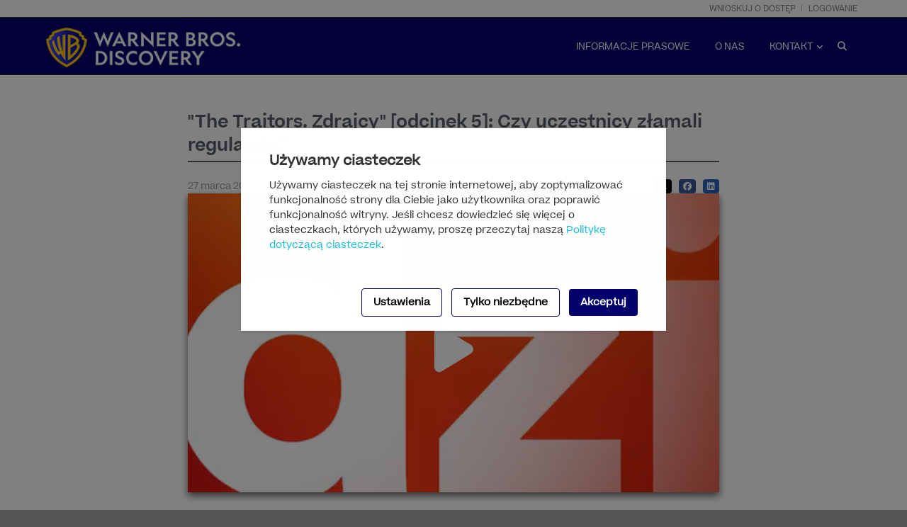

--- FILE ---
content_type: text/html; charset=UTF-8
request_url: https://prasa.wbdpoland.pl/post/the-traitors-zdrajcy-odcinek-5-czy-uczestnicy-zlamali-regulamin
body_size: 17198
content:
<!DOCTYPE html>
<html lang="pl">
<head>
    <title>&quot;The Traitors. Zdrajcy&quot; [odcinek 5]: Czy uczestnicy złamali regulamin? | Warner Bros. Discovery w Polsce | Pressroom</title>
    <meta charset="utf-8">
    <meta name="viewport" content="width=device-width,height=device-height,initial-scale=1.0,user-scalable=no,user-scalable=0"/>

                    <meta name="google-site-verification" content="LfBktmBmNKXPT2e0MLxtFihDPrqCM6iMXiSYMWyD6RI"/>
        <meta name="robots" content="index, follow">
        <meta name="author" content="Warner Bros. Discovery w Polsce | Pressroom">
        <meta name="revisit-after" content="1 days">
        <meta name="description" content="PRESSROOM oferuje opisy, zdjęcia, materiały wideo, ramówki i informacje prasowe. Dostęp dla mediów. Biuro prasowe TVN Warner Bros. Discovery."/>
        <meta name="keywords" content=""/>
            <meta property="og:url" content="https://prasa.wbdpoland.pl/post/the-traitors-zdrajcy-odcinek-5-czy-uczestnicy-zlamali-regulamin">
    <meta property="og:type" content="article">
    <meta property="og:title" content="&quot;The Traitors. Zdrajcy&quot; [odcinek 5]: Czy uczestnicy złamali regulamin?">
            <meta property="og:description" content="W poprzednich odcinkach z programu odpadło dwóch ulubieńców widzów. Julia, która została pota...">
        
                        <link rel="shortcut icon" href="https://s3-eu-west-1.amazonaws.com/cwsassets/wbd-648b1ac126c84/2023/06/19/6490314f99969.ico" type="image/x-icon">
        <link rel="apple-touch-icon" href="https://s3-eu-west-1.amazonaws.com/cwsassets/wbd-648b1ac126c84/2023/06/19/6490314f99969.ico">
    
                    <link rel="stylesheet" href="/build/app.54c92514.css">

        <!-- Renders a link tag (if your module requires any CSS)
                <link rel="stylesheet" href="/build/app.css"> -->
    
            <script src="/build/runtime.8ab7f0c8.js" defer></script><script src="/build/970.6e9e9757.js" defer></script><script src="/build/app.2965c883.js" defer></script>

        <!-- Renders app.js & a webpack runtime.js file
            <script src="/build/runtime.js" defer></script>
            <script src="/build/app.js" defer></script>
            See note below about the "defer" attribute -->
    
    <link rel="stylesheet" href="https://media-center-app-cdn.clipsource.com/css/general27.css?version=1.3" />
    <link rel="stylesheet" href="/css/styleV1.css" />
    <link rel="stylesheet" href="/css/fontawesome.pro.min.css" />
    <!--[if lt IE 9]>
    <link rel="stylesheet" href="/bundles/main/assets/plugins/sky-forms/version-2.0.1/css/sky-forms-ie8.css">
    <![endif]-->

    <style>

                            :root {
                --customer-btn-color: #04006c;
                --customer-link-color: #14bfdd;
            }
        
        .embed-container {
            position: relative;
            padding-bottom: 56.25%; /* 16:9 */
            height: 0;
        }
        .embed-container iframe {
            position: absolute;
            top: 0;
            left: 0;
            width: 100%;
            height: 100%;
        }

        .skip-to-main-content-link {
            position: absolute;
            left: -9999px;
            z-index: 999;
            padding: 1em;
            background-color: white;
            color: black;
            opacity: 0;
        }
        .skip-to-main-content-link:focus {
            left: 50%;
            transform: translateX(-50%);
            opacity: 1;
            color: black;
        }
        a:focus-visible, *:focus-visible:not(dialog), input:focus-visible { outline: 4px solid orange !important; outline-offset:1px !important; }
        input:focus { outline: none !important; outline-offset:unset !important;}
    </style>

        <style>
        @font-face {
    font-family: Helvetica Neue;
    font-style: normal;
    font-weight: 300;
    src: url("/font/Helvetica Neue/HELVETICANEUELTSTD-LT_0.otf") format("opentype");
}

@font-face {
    font-family: Helvetica Neue;
    font-style: normal;
    font-weight: 400;
    src: url("/font/Helvetica Neue/HELVETICANEUELTSTD-LT_0.otf") format("opentype");
}
body {
    font-family: 'Helvetica Neue', sans-serif;
}

h1, h2, h3, h4, h5, h6 {
    font-family: 'Helvetica Neue', sans-serif;
}
        /**
 * Overrides for bootstrap row
 */
.row-flex img {
    width: 100%;
}

.row-flex {
    display: flex;
    flex-wrap: wrap;
}

/* Apply to all Bootstrap col-* classes for all breakpoints */
.row-flex > [class^="col-"],
.row-flex > [class*=" col-"] {
    flex: 0 0 auto;
    max-width: 100%;
}

.row-flex .col-1, .row-flex .col-sm-1, .row-flex .col-md-1, .row-flex .col-lg-1, .row-flex .col-xl-1 {
    flex: 0 0 8.33%;
    max-width: 8.33%;
}

.row-flex .col-2, .row-flex .col-sm-2, .row-flex .col-md-2, .row-flex .col-lg-2, .row-flex .col-xl-2 {
    flex: 0 0 16.67%;
    max-width: 16.67%;
}

.row-flex .col-3, .row-flex .col-sm-3, .row-flex .col-md-3, .row-flex .col-lg-3, .row-flex .col-xl-3 {
    flex: 0 0 25%;
    max-width: 25%;
}

.row-flex .col-4, .row-flex .col-sm-4, .row-flex .col-md-4, .row-flex .col-lg-4, .row-flex .col-xl-4 {
    flex: 0 0 33.33%;
    max-width: 33.33%;
}

.row-flex .col-5, .row-flex .col-sm-5, .row-flex .col-md-5, .row-flex .col-lg-5, .row-flex .col-xl-5 {
    flex: 0 0 41.67%;
    max-width: 41.67%;
}

.row-flex .col-6, .row-flex .col-sm-6, .row-flex .col-md-6, .row-flex .col-lg-6, .row-flex .col-xl-6 {
    flex: 0 0 50%;
    max-width: 50%;
}

.row-flex .col-7, .row-flex .col-sm-7, .row-flex .col-md-7, .row-flex .col-lg-7, .row-flex .col-xl-7 {
    flex: 0 0 58.33%;
    max-width: 58.33%;
}

.row-flex .col-8, .row-flex .col-sm-8, .row-flex .col-md-8, .row-flex .col-lg-8, .row-flex .col-xl-8 {
    flex: 0 0 66.67%;
    max-width: 66.67%;
}

.row-flex .col-9, .row-flex .col-sm-9, .row-flex .col-md-9, .row-flex .col-lg-9, .row-flex .col-xl-9 {
    flex: 0 0 75%;
    max-width: 75%;
}

.row-flex .col-10, .row-flex .col-sm-10, .row-flex .col-md-10, .row-flex .col-lg-10, .row-flex .col-xl-10 {
    flex: 0 0 83.33%;
    max-width: 83.33%;
}

.row-flex .col-11, .row-flex .col-sm-11, .row-flex .col-md-11, .row-flex .col-lg-11, .row-flex .col-xl-11 {
    flex: 0 0 91.67%;
    max-width: 91.67%;
}

.row-flex .col-12, .row-flex .col-sm-12, .row-flex .col-md-12, .row-flex .col-lg-12, .row-flex .col-xl-12 {
    flex: 0 0 100%;
    max-width: 100%;
}

@media (max-width: 992px) {
    .row-flex {
        display: block;
    }

    .row-flex > [class^="col-"],
    .row-flex > [class*=" col-"] {
        max-width: 100%;
    }
}
        @font-face {
	font-family: 'Beatrice Normal';
	font-style: normal;
        font-weight: 300; 
	src: url('https://cwsassets.s3.eu-west-1.amazonaws.com/dng-5d25d2f9df935/2023/04/17/Beatrice-Regular.woff2') format('woff2');
}
body { 
	font-family: 'Beatrice Normal', sans-serif; 
}

@font-face {
	font-family: 'Beatrice-Semibold';
	font-style: normal;
	src: url('https://cwsassets.s3.eu-west-1.amazonaws.com/dng-5d25d2f9df935/2023/04/17/Beatrice-Semibold.woff2') format('woff2');
}
h1, h2, h3, h4, h5, h6 { 
	font-family: 'Beatrice-Semibold', sans-serif; 
}
        @media (max-width: 1080px) and (min-width: 1000px) {
            .header .navbar-default .navbar-nav > li > a {
                padding: 9px 15px 9px 18px;
                font-size: 10px;
            }
        }
        
        .header {
            border-bottom: 1px solid ;
                    background-color: #04006c;
                        }

        .header .navbar-default .navbar-nav > li > a {
            color: #ffffff;
            text-transform: none;
        }

        .header .clipsource-header {
            border-bottom: none;
            border-top: 1px solid ;
            padding-bottom: 20px;
            padding-top: 20px;
        }

        .header .navbar-default .navbar-toggle {
            border-color: #04006c;
        }
        .header .navbar-default .navbar-toggle .fa {
            color: #04006c;
        }
        .header .navbar-toggle, .navbar-default .navbar-toggle:hover, .navbar-default .navbar-toggle:focus {
            background: #ffffff;
        }
        .header .navbar-toggle:hover {
            background: #ffffff !important;
        }

        #channel-container .nav-tabs > .active > a {
            background: white;
        }

        #channel-container .nav-tabs > li > a:hover {
            background: white;
            border-bottom: solid 2px #04006c;
        }

        #channel-container .nav-tabs {
            border-bottom: solid 2px white;
        }

        .tab-v1 .nav-tabs, .tab-scroll-wrapper {
            border-bottom: solid 2px #04006c;
        }
        .tab-v1 .nav-tabs a {
            padding: 8px 15px 5px 15px;
        }
        .tab-v1 .nav-tabs > li > a:hover {
            background: #04006c;
        }
        .tab-v1 .nav-tabs > .active > a,
        .tab-v1 .nav-tabs > .active > a:hover,
        .tab-v1 .nav-tabs > .active > a:focus{
            background: #04006c;
        }
        .headline h1,
        .headline h2,
        .headline h3,
        .headline h4 {
            margin: 0 0 -2px 0;
            padding-bottom: 5px;
            display: inline-block;
            border-bottom: 2px solid #333;
        }
        .headline h1, .headline h2, .headline h3, .headline h4 {
            border-bottom: 2px solid ;
        }
        .branded-block {
            background-color: #42A5F5;
            color: #FFFFFF;
        }
        .page-heading{
            margin: 0 0 -2px 0;
            padding-bottom: 1.71429rem;
            display: inline-block;
            border-bottom: 1px solid ;
            text-transform: uppercase;
            font-weight: 400;
        }
        .text-decoration-underline-focus-hover:focus,
        .text-decoration-underline-focus-hover:active,
        .topbar ul.loginbar>li>a:focus,.topbar ul.loginbar>li.active>a,
        .topbar ul.loginbar>li.active,.topbar ul.loginbar li i.fa:focus,
        .topbar ul.loginbar li.active i.fa {
            color: #7c8082;
        }
        .header .navbar-default .navbar-nav > .active > a,
        .header .navbar-default .navbar-nav > li > a:focus,
        .header .navbar-default .navbar-nav > li > a:hover,
        .header .navbar-default .navbar-nav>.open>a,
        .header .navbar-default .navbar-nav>.open>a:hover,
        .header .navbar-default .navbar-nav>.open>a:focus {
            border-bottom: solid 2px #ffffff;
            color: #ffffff;
        }
        .header .dropdown-menu{
            border-top: none;
            border-bottom: none;
        }
        .header .dropdown-menu li{
            border-bottom: solid 1px #eeeeee;
            padding: 3px 0;
        }
        .header .dropdown-menu li>a{
            display: inline;
            padding: 2px 0;
            margin: 6px 15px;
            border-bottom: none;
        }
        .header .dropdown-menu li>a:hover{
            background: none !important;
            color: #333;
            border-bottom: solid 1px #333;
        }
        .header .dropdown-menu .active>a{
            color: #04006c !important;
            border-bottom: solid 1px #04006c;
        }
        .btn-u {
            background: #04006c;
            padding: 8px 16px 6px 16px;
            border-radius: 4px !important;
            line-height: inherit;
        }
        .btn-u:hover,
        .btn-u:focus,
        .btn-u:active,
        .open .dropdown-toggle.btn-u {
            background: #04006c;
        }
        .btn-u-xs {
            padding: 5px 12px 2px 12px !important;
        }
        .btn-u-xs:hover {
            text-decoration: none;
        }

        .btn-u:focus {
            color: #ffffff;
        }

        button.btn.btn-default.btn-load-more {
            border: 1px solid #04006c !important;
        }

        .btn-u-light {
            background: transparent;
            border: 1px solid #04006c;
            color: #04006c;
            padding: 7px 13px 4px;
        }

        .reg-block {
            border-top: solid 2px #04006c;
        }
        .counters span.counter-icon i {
            background: #04006c;
        }
        .counters span.counter-icon i:after {
            border-top: 7px solid #04006c;
        }
        .copyright {
            background: #131310;
        }
        .footer a, .copyright a, .footer a:hover, .copyright a:hover {
            color: #dadada;
        }
        .navbar-default .navbar-toggle {
            border-color: #04006c;
        }
        .team-v2 .inner-team {
            background: #eee;
        }
        .team-v2 .inner-team hr{
            border-top: 1px solid #555;
        }
        .content-min-height {
            min-height: 700px;
        }

                        .breadcrumb-v5 li.active, .breadcrumb-v5 li a:hover {
            color: #000000;
        }

        
        div#u_body {
            min-height: auto !important;
        }

        .bold{
            font-weight: bold;
        }

        .header .navbar-nav>li.dropdown:hover>.dropdown-menu {
            display: none;
        }

        .grey-border{
            border: 1px solid lightgrey;
        }
        .poster-image{
            width: 100%;
        }
        .personal-screening-room-icon {
            min-width: 26px;
            height: 26px;
            background-color: #58bcd9;
            color: #fff;
            font-size: 14px;
            padding: 5px;
        }
        .esp-preamble * a,
        #editorial-content a:not([class]),
        .bt-description a {
            color: #14bfdd;
        }

        body div#editorial-content.textual p:not(.text-muted),
        body div#editotial-content.textual ul li,
        body div#editotial-content.textual ol li {
            font-size: 15px;
        }

        body div#editorial-content div.shadowed-poster {
            box-shadow: 0 5px 10px rgba(0, 0, 0, 0.6);
        }

        h1, h1 a {
            font-size: 32px !important;
            line-height: 45px !important;
        }
        h2, h2 a {
            font-size: 24px !important;
        }
        h3, h3 a {
            font-size: 19px !important;
        }
        h4, h4 a {
            font-size: 16px !important;
        }
        h5, h5 a {
            font-size: 13px !important;
        }
        h6, h6 a {
            font-size: 11px !important;
        }
    </style>
            
    <script type="text/javascript" src="https://media-center-app-cdn.clipsource.com/js/dotlottie-player.js?version=1.3"></script>
    <script type="text/javascript" src="https://media-center-app-cdn.clipsource.com/js/cs-cookies.js?version=1.3"></script>

                </head>
<body>

<a href="#main" class="skip-to-main-content-link">Skip to main content</a>

    
    <div id="analyticsSettings" style="display: none;" data-google-analytics="UA-226670420-2" data-google-tag-manager=""></div>

    <script>
        cookies.initSettings("mediacenter", [
            {name: "required", title: "Wymagane", description: "Wymagane ciasteczka do prawidłowego funkcjonowania witryny.", editable: false},
            {name: "analytics", title: "Analityka i statystyka", description: "Ciasteczka statystyczne i analityczne pomagają nam zrozumieć, jak nasza strona jest wykorzystywana. Te informacje pozwalają nam udoskonalić oferowane funkcje.", editable: true},
        ], {
            title: "Używamy ciasteczek",
            customizeTitle: "Zarządzaj ustawieniami ciasteczek",
            message: "Używamy ciasteczek na tej stronie internetowej, aby zoptymalizować funkcjonalność strony dla Ciebie jako użytkownika oraz poprawić funkcjonalność witryny. Jeśli chcesz dowiedzieć się więcej o ciasteczkach, których używamy, proszę przeczytaj naszą <a href='https://clipsource.com/terms-and-conditions#cookies' target='_blank'>Politykę dotyczącą ciasteczek</a>.",
            acceptAllBtnText: "Akceptuj",
            acceptRequiredBtnText: "Tylko niezbędne",
            customizeBtnText: "Ustawienia",
            saveBtnText: "Zapisz",
            alwaysOnText: "Zawsze włączone",
        }, {primaryColor: "#04006c"}).showCookieConsentModal();

        if (cookies.getCookie("analytics")) {
            loadAnalytics();
        }

        window.addEventListener('cookieChange', function(e) {
            if (e.detail.cookieName === "analytics" && e.detail.cookieValue === true) {
                loadAnalytics();
            }
        });

        function loadAnalytics() {
            var scriptSettings = document.getElementById('analyticsSettings');
            var googleAnalyticsId = scriptSettings.getAttribute('data-google-analytics');
            var googleTagManagerId = scriptSettings.getAttribute('data-google-tag-manager');

            if (googleAnalyticsId) {
                var gaScript = document.createElement('script');
                gaScript.async = true;
                gaScript.src = 'https://www.googletagmanager.com/gtag/js?id=' + googleAnalyticsId;
                document.head.appendChild(gaScript);

                gaScript.onload = function() {
                    window.dataLayer = window.dataLayer || [];
                    function gtag(){dataLayer.push(arguments);}
                    gtag('js', new Date());

                    gtag('config', googleAnalyticsId, { 'anonymize_ip': true });
                };
            }

            if (googleTagManagerId) {
                var gtmScript = document.createElement('script');
                gtmScript.innerHTML = `(function(w,d,s,l,i){w[l]=w[l]||[];w[l].push({'gtm.start':
                     new Date().getTime(),event:'gtm.js'});var f=d.getElementsByTagName(s)[0],
                     j=d.createElement(s),dl=l!='dataLayer'?'&l='+l:'';j.async=true;j.src=
                     'https://www.googletagmanager.com/gtm.js?id='+i+dl;f.parentNode.insertBefore(j,f);
                      })(window,document,'script','dataLayer', '` + googleTagManagerId + `');`;
                document.head.appendChild(gtmScript);
            }
        }
    </script>

    <div class="wrapper" style=''>
                    <div class="header navbar-fixed-top">
                <div class="topbar">
                    <div class="container">
                        <ul class="loginbar pull-right">
                                                            <li class=""><a href="/access/application">Wnioskuj o dostęp</a></li>
                                <li class="topbar-devider"></li>
                                <li class=""><a href="/login">Logowanie</a></li>
                                                    </ul>
                    </div>
                </div>

                <div class="navbar navbar-default clipsource-header" role="navigation">
                    <div class="container">
                        <div class="navbar-header">
                            <button type="button" class="navbar-toggle" data-toggle="collapse" data-target=".navbar-responsive-collapse">
                                <span class="sr-only">Toggle navigation</span>
                                <span class="fa fa-bars"></span>
                            </button>
                            <a class="navbar-brand" href="/">
                                <!-- Logo -->
                                                                                                        <img id="logo-header" height="56" src="https://s3-eu-west-1.amazonaws.com/cwsassets/hbo-61f40fd6ea295/2024/01/24/65b0ed988b0e1.png" alt="Logo">
                                                                <!-- End Logo -->
                            </a>
                        </div>
                        <div class="collapse navbar-collapse navbar-responsive-collapse">
                            <ul class="nav navbar-nav esp-menu">
                                                                                                          <li class="">
                                            <a href="https://prasa.wbdpoland.pl/post/list/page" onclick="menuDropdown('','1')"  >INFORMACJE PRASOWE</a>

                                                                                    </li>
                                                                                                                                              <li class="">
                                            <a href="https://wbdpoland.pl/wbd-w-polsce" onclick="menuDropdown('','2')" target='_blank' >O NAS</a>

                                                                                    </li>
                                                                                                                                              <li class="dropdown dropdown-3">
                                            <a href="" onclick="menuDropdown('1','3')"  class='dropdown-toggle' data-toggle='dropdown'>KONTAKT</a>

                                                                                            <ul class="dropdown-menu dropdown-menu-3">
                                                                                                            <li><a href="https://prasa.wbdpoland.pl/page/dzial-public-relations-1/" >Dział Public Relations</a></li>
                                                                                                            <li><a href="https://prasa.wbdpoland.pl/page/komunikacja-korporacyjna-1/" >Komunikacja korporacyjna</a></li>
                                                                                                    </ul>
                                                                                    </li>
                                                                                                                                                                                                                                                                                                          <li>
                                    <a data-toggle="modal" id="search-modal-header-btn" data-target="#search-modal" tabindex="0"><i class="fa fa-search"></i></a>
                                </li>
                            </ul>
                        </div>
                    </div>
                </div>
            </div>
                <div class="container content content-min-height " id="main">
                <div id="fb-root"></div>
    <div class="row">
        <div class="col-md-offset-2 col-md-8">
            <div class="headline ">
                <h2>&quot;The Traitors. Zdrajcy&quot; [odcinek 5]: Czy uczestnicy złamali regulamin?</h2>
            </div>
            
                                    <p>
                    <span class="padding-right-10 text-muted">
            27 marca 2024
                
            </span>

                                                                    <span class="pull-right linkedin-share-button linkedin-bg rounded btn btn-xs"
                            data-href=""
                            data-layout="button" data-size="small" data-mobile-iframe="true">
                                <a class="text-decoration-underline-focus-hover text-white" target="_blank"
                                href="https://www.linkedin.com/sharing/share-offsite/?url=https://prasa.wbdpoland.pl/post/the-traitors-zdrajcy-odcinek-5-czy-uczestnicy-zlamali-regulamin">
                                    <i class="fa-brands fa-linkedin text-white"></i>
                                </a>
                            </span>
                        <span class="pull-right fb-share-button facebook-bg rounded btn btn-xs"
                            data-href=""
                            data-layout="button" data-size="small" data-mobile-iframe="true" style="margin-right:10px;">
                                <a class="fb-xfbml-parse-ignore text-decoration-underline-focus-hover text-white" target="_blank"
                                href="https://www.facebook.com/sharer/sharer.php?u=https://prasa.wbdpoland.pl/post/the-traitors-zdrajcy-odcinek-5-czy-uczestnicy-zlamali-regulamin&amp;src=sdkpreparse">
                                    <i class="fa-brands fa-facebook text-white"></i>
                                </a>
                            </span>
                        <span class="pull-right twitter-bg rounded btn btn-xs text-white" style="margin-right:10px;">
                            <a href="https://twitter.com/share?text=&quot;The Traitors. Zdrajcy&quot; [odcinek 5]: Czy uczestnicy złamali regulamin?&url=https://prasa.wbdpoland.pl/post/the-traitors-zdrajcy-odcinek-5-czy-uczestnicy-zlamali-regulamin" target="_blank"
                            class="text-white text-decoration-underline-focus-hover"
                            data-show-count="false">
                            <i class="fa-brands fa-x-twitter text-white"></i>
                            </a>
                        </span>
                                        </p>
                                <div id="editorial-content" class="textual">
                                            <div id="post-poster" class="margin-bottom-10 shadowed-poster">
                                                            

    
<div
    style="aspect-ratio:16/9"
    data-controller="media-player"
    data-src="https://d53p8cr5dudsp.cloudfront.net/hbo-61f40fd6ea295/2024/03/27/a4866603ee7627e1c/766feb945b5af7d550591fc8deed62c427aecd7f_hls.m3u8"
    data-poster="https://s3-eu-west-1.amazonaws.com/cwsassets/hbo-61f40fd6ea295/2024/03/27/766feb945b5af7d550591fc8deed62c427aecd7f_jpg_50_0.jpg"
    data-skin-userActivityTimeoutMS=""
        data-skin-useFullPageButton=""
    
    data-assetKey=""
    data-useTracking=""
    data-allowPictureInPicture
></div>


                                                    </div>
                    
                                            <div class="esp-preamble padding-top-10">
                            <p style="text-align: justify;">W poprzednich odcinkach z programu odpadło dwóch ulubieńców widzów. Julia, która została potajemnie wyeliminowana przez zdrajców i Robert, który otrzymał najwięcej głosów przy okrągłym stole i również musiał opuścić mury zamku w Mielmont. Pod osłoną nocy, po raz kolejny, swoją pracę wykonywali także zakapturzeni. Czy pozbyli się kogoś, kto ich zdaniem stwarzał największe zagrożenie, czy przyjęli inną strategię? Pozostali gracze dowiedzą się o tym rano! Premierowy odcinek "The Traitors. Zdrajcy" w każdą środę o godz. 21:35 w TVN.</p>
                        </div>
                                                                <div class="padding-top-10">
                            <p style="text-align: justify;">Po śniadaniu uczestnicy wyruszają na kolejną misję, w której do zdobycia jest 12 tysięcy złotych. Ich zadaniem będzie zdobycie 9 puzzli, z których ułożyć mają trzy rebusy. Rozwiązany prawidłowo rebus stanowi wskazówkę dla dwójki uczestników, którzy w trakcie zadania znajdują się w muzeum z setkami pudełek. Tam mają trafić na trzy, na które zostaną nakierowani. Żeby nie było zbyt łatwo, puzzle znajdują się w zamkniętych skrzynkach, a otworzyć je może jedynie specjalny kod. Ile złotych monet trafi dziś do wspólnej puli?</p>
<p style="text-align: justify;">Po ostatnim okrągłym stole, jeden z uczestników wyraźnie odłącza się od reszty grupy. Zawodnicy zauważyli, że przez jego zachowanie, nie są w stanie mu zaufać. Do ostrzejszej wymiany zdań dochodzi również pomiędzy innymi graczami. Chodzi o rzekome spotkanie zdrajców, jednak czy tak naprawdę uczestnicy nie złamali regulaminu? Sytuacja staje się coraz bardziej napięta! Zdrajcy spotykają się po raz kolejny, tym razem Malwina ma dla nich nowe informacje.</p>
                        </div>
                                    </div>

                <p id='tags' class='cs-flex cs-flex-wrap cs-gap-2 cs-mt-2 cs-mb-2'>
        </p>

                <div id="related-media-container"></div>

                                    <div class="headline">
                        <h4>Kontakt</h4>
                    </div>
                
                <div class="cs-grid cs-grid-3 cs-gap-2">
                                            
<div class="cs-flex cs-flex-col contact-card cs-w-full cs-pt-4 cs-px-1 cs-pb-2 cs-gap-4">
    
    <div class="card-content">
                    <h4 class="cs-m-0">Paulina Wajdziak</h4>
        
                    <h5 class="cs-m-0 cs-mt-1">Szadź, Hotel Paradise, Król Zanzibaru,  The Traitors. Zdrajcy,  METRO, TVN 7, Travel Channel</h5>
        
            </div>

            <div class="card-footer">
            
                            <hr />

                <div class="cs-flex cs-flex-row cs-flex-align-center cs-flex-justify-center cs-gap-2 brands">
                    
                    
                    
                    
                    
                                            <a href="mailto:paulina.wajdziak@wbd.com" target="_blank" rel="noopener">
                            <i class="fa-light fa-envelope"></i>
                        </a>
                    
                                    </div>
                    </div>
    </div>
                                    </div>
                    </div>
        <div class="col-md-12">
            <div class="page-builder-block page-builder-block-latestNews" style="margin-top: 50px;">
                

            <div class="headline">
            <h3>Najnowsze wiadomości</h3>
        </div>
    
    
            <div class="cs-swiper layout-slider" data-cs-swiper >
    <div class="cs-swiper-track">
                        <div class="cs-swiper-item">
                    <div class="base-box-item " >
    <div class="media-section">
                                    <a class="" href="/post/nowe-przygody-na-horyzoncie-premierowe-odcinki-serialu-lana-dlug">
                    
<div class="landscape-image-container">
    <img alt="" src="https://image-proxy.clipsource.com/[base64]?format=webp">
</div>


            </a>
                </div>

                <div class="text-section">
                    <span class="padding-right-10 text-muted">
            19/1/2026
                
            </span>
        <h3><a class="text-decoration-underline-focus-hover" style="color: #555" href="/post/nowe-przygody-na-horyzoncie-premierowe-odcinki-serialu-lana-dlug">Nowe przygody na horyzoncie: premierowe odcinki serialu „Lana Długobroda” już od 19 stycznia w Cartoon Network</a></h3>


                    <p class="truncate-text">Przygotujcie się na sztorm emocji, szalone zwroty akcji i... jeszcze więcej naleśników! Lana wraz z resztą barwnej załogi Wielkiego Wiatrołapu wraca na morza Dziesięciu Krain. Nowe odcinki serialu „Lana Długobroda”  zadebiutują na antenie Cartoon Network już w poniedziałek, 19 stycznia. 
Dwunastoletnia Lana Długobroda długo marzyła o tym, by wesprzeć swojego tatę, kapitana Andara, w jego bohaterskich morskich wyprawach – aż w końcu dopięła swego! U boku swojego taty-wikinga i jego barwnej załogi łotrzyków (w skład której wchodzą krasnolud, ork, barbarzyńca i cyklop), Lana żegluje przez Dziesięć Krain, marząc o zdobyciu sławy największej poszukiwaczki przygód wszech czasów. 
W premierowych odcinkach załoga Wielkiego Wiatrołapu zmierzy się z kolejnymi wielkimi tajemnicami i jeszcze większymi wyzwaniami. Lana odkryje zaskakującą prawdę o swoich towarzyszach podróży – okaże się, że Greta ma za sobą przeszłość… członkini barbarzyńskiego zespołu rockowego, natomiast starcie Kapitana Andara z potworem niekoniecznie wyglądało tak, jak wszystkim się wydaje. W nowych odcinkach nie zabraknie też magicznych perypetii głównej bohaterki: Lana w geście buntu pofarbuje włosy na niebiesko, a także przypadkowo zamieni się ciałami ze swoim nemezis. Na załogę czeka także specjalna misja – zaimponować słynnej dziennikarce Zefirze Zeen. W tym celu trzeba będzie nadać Wielkiemu Wiatrołapowi nieco... klasy. 
Za produkcję serialu odpowiadają studia Zephyr Animation (APC Kids) oraz Copernicus Studios. Twórcami serialu są Tony Mitchell i Andrew Power. Wyjątkową mieszankę komedii, akcji i przygody uświetnia także znakomita obsada głosowa polskiej wersji językowej, w której znaleźli się m.in. Małgorzata Prochera jako Lana, Wojciech Żołądkowicz jako Andar, Karol Osentowski jako Borys, Łukasz Talik jako Szczypior, Anna Ułas jako Greta, Janusz Wituch jako HełmoHugo oraz Adrian Rux jako Heroiczny Horacy. 
Premierowe odcinki „Lany Długobrodej”od 19 stycznia w Cartoon Network
Emisja od poniedziałku do czwartku o 16:50.</p>
            
        </div>
    </div>
                </div>
                            <div class="cs-swiper-item">
                    <div class="base-box-item " >
    <div class="media-section">
                                    <a class="" href="/post/rycerz-siedmiu-krolestw-nowy-serial-z-uniwersum-westeros-juz-od-">
                    
<div class="landscape-image-container">
    <img alt="" src="https://image-proxy.clipsource.com/[base64]?format=webp">
</div>


            </a>
                </div>

                <div class="text-section">
                    <span class="padding-right-10 text-muted">
            19/1/2026
                
            </span>
        <h3><a class="text-decoration-underline-focus-hover" style="color: #555" href="/post/rycerz-siedmiu-krolestw-nowy-serial-z-uniwersum-westeros-juz-od-">&quot;Rycerz Siedmiu Królestw&quot; - nowy serial z uniwersum Westeros już od dziś w serwisie HBO Max!</a></h3>


                    <p class="truncate-text">Adaptacja opowiadań George’a R. R. Martina „Rycerz Siedmiu Królestw” zbiera pozytywne recenzje wśród dziennikarzy. Już od dziś można oglądać pierwszy odcinek tej nietypowej serii z uniwersum Westeros w HBO Max! Kolejne epizody będą pojawiały się w serwisie co tydzień.</p>
            
        </div>
    </div>
                </div>
                            <div class="cs-swiper-item">
                    <div class="base-box-item " >
    <div class="media-section">
                                    <a class="" href="/post/wyjatkowy-film-dokumentalny-runway-diaries-lukasz-jemiol-juz-w-p">
                    
<div class="landscape-image-container">
    <img alt="" src="https://image-proxy.clipsource.com/[base64]?format=webp">
</div>

    <div class="video-play-icon">
        <em class="fa fa-play text-white fa-3x" style="color: white; opacity: .9;"></em>
    </div>

            </a>
                </div>

                <div class="text-section">
                    <span class="padding-right-10 text-muted">
            18/1/2026
                
            </span>
        <h3><a class="text-decoration-underline-focus-hover" style="color: #555" href="/post/wyjatkowy-film-dokumentalny-runway-diaries-lukasz-jemiol-juz-w-p">Wyjątkowy film dokumentalny „RUNWAY DIARIES. ŁUKASZ JEMIOŁ” już w PLAYERZE!</a></h3>


                    <p class="truncate-text">Player przygotował wyjątkową niespodziankę dla fanów mody, glamour oraz poruszających, prawdziwych historii. Do oferty serwisu dołącza dokument „Runway Diaries. Łukasz Jemioł”, który zabiera widzów za kulisy pokazu jednego z najbardziej cenionych polskich projektantów i pokazuje drogę jego kariery – od pierwszych kroków po wielką sławę. Film będzie dostępny w bibliotece Playera już od niedzieli, 18 stycznia.</p>
            
        </div>
    </div>
                </div>
                            <div class="cs-swiper-item">
                    <div class="base-box-item " >
    <div class="media-section">
                                    <a class="" href="/post/tvn-s-a-koproducentem-lalki">
                    
<div class="landscape-image-container">
    <img alt="" src="https://image-proxy.clipsource.com/[base64]?format=webp">
</div>


            </a>
                </div>

                <div class="text-section">
                    <span class="padding-right-10 text-muted">
            18/1/2026
                
            </span>
        <h3><a class="text-decoration-underline-focus-hover" style="color: #555" href="/post/tvn-s-a-koproducentem-lalki">TVN S.A. koproducentem “Lalki”</a></h3>


                    <p class="truncate-text">Już we wrześniu tego roku premiera megaprodukcji “Lalka”. TVN S.A. jest koproducentem projektu. W obsadzie filmu znalazły się największe gwiazdy polskiego kina. </p>
            
        </div>
    </div>
                </div>
                            <div class="cs-swiper-item">
                    <div class="base-box-item " >
    <div class="media-section">
                                    <a class="" href="/post/najlepsza-polska-komedia-ubieglego-roku-tesciowie-3-juz-w-hbo-ma">
                    
<div class="landscape-image-container">
    <img alt="" src="https://image-proxy.clipsource.com/[base64]?format=webp">
</div>


            </a>
                </div>

                <div class="text-section">
                    <span class="padding-right-10 text-muted">
            16/1/2026
                
            </span>
        <h3><a class="text-decoration-underline-focus-hover" style="color: #555" href="/post/najlepsza-polska-komedia-ubieglego-roku-tesciowie-3-juz-w-hbo-ma">Najlepsza polska komedia ubiegłego roku – „Teściowie 3” – już w HBO Max!</a></h3>


                    <p class="truncate-text">Dla wszystkich fanów inteligentnego, błyskotliwego humoru HBO Max ma prawdziwą perełkę. Od 16 stycznia w bibliotece serwisu dostępna jest jedna z najgłośniejszych komedii ubiegłego roku – „Teściowie 3”. To film, który łączy gwiazdorską obsadę, śmiech przez łzy i odrobinę refleksji, czyli dokładnie to, co widzowie cenią w najlepszym kinie. Produkcja już teraz czeka na użytkowników HBO Max, a 25 stycznia trafi również na antenę kanałów HBO i HBO2.</p>
            
        </div>
    </div>
                </div>
                            <div class="cs-swiper-item">
                    <div class="base-box-item " >
    <div class="media-section">
                                    <a class="" href="/post/mateusz-glen-gosciem-3-odcinka-programu-magda-gotuje-internet">
                    
<div class="landscape-image-container">
    <img alt="" src="https://image-proxy.clipsource.com/[base64]?format=webp">
</div>


            </a>
                </div>

                <div class="text-section">
                    <span class="padding-right-10 text-muted">
            16/1/2026
                
            </span>
        <h3><a class="text-decoration-underline-focus-hover" style="color: #555" href="/post/mateusz-glen-gosciem-3-odcinka-programu-magda-gotuje-internet">Mateusz Glen gościem 3. odcinka programu &quot;Magda gotuje Internet&quot;!</a></h3>


                    <p class="truncate-text"> W kuchni Magdy Gessler gości Mateusz Glen – influencer, tiktoker i malarz, który podbił Internet jako kultowa „Ta jedna Ciotka”. Opowiada o swojej drodze, kulisach popularności i momentach, którego go ukształtowały. Jest lekko, szczerze i z humorem, ale nie brakuje też bardziej osobistych refleksji. </p>
            
        </div>
    </div>
                </div>
                            <div class="cs-swiper-item">
                    <div class="base-box-item " >
    <div class="media-section">
                                    <a class="" href="/post/nowosci-w-serwisie-hbo-max-16-31-stycznia">
                    
<div class="landscape-image-container">
    <img alt="" src="https://image-proxy.clipsource.com/[base64]?format=webp">
</div>

    <div class="video-play-icon">
        <em class="fa fa-play text-white fa-3x" style="color: white; opacity: .9;"></em>
    </div>

            </a>
                </div>

                <div class="text-section">
                    <span class="padding-right-10 text-muted">
            16/1/2026
                
            </span>
        <h3><a class="text-decoration-underline-focus-hover" style="color: #555" href="/post/nowosci-w-serwisie-hbo-max-16-31-stycznia">Nowości w serwisie HBO Max 16 - 31 stycznia</a></h3>


                    <p class="truncate-text">W styczniu premiera długo wyczekiwanego serialu "Rycerz Siedmiu Królestw". Sto lat przed wydarzeniami z „Gry o tron” dwóch nietypowych bohaterów wędruje po Westeros. Dla miłośników produkcji dokumentalnych - "33 zdjęcia z getta".  Niezwykle przejmująca historia odkrycia unikalnych fotografii z powstania w getcie warszawskim.</p>
            
        </div>
    </div>
                </div>
                            <div class="cs-swiper-item">
                    <div class="base-box-item " >
    <div class="media-section">
                                    <a class="" href="/post/niebo-rok-w-piekle-4-odcinek-serialu-juz-dostepny-w-hbo-max">
                    
<div class="landscape-image-container">
    <img alt="" src="https://image-proxy.clipsource.com/[base64]?format=webp">
</div>


            </a>
                </div>

                <div class="text-section">
                    <span class="padding-right-10 text-muted">
            16/1/2026
                
            </span>
        <h3><a class="text-decoration-underline-focus-hover" style="color: #555" href="/post/niebo-rok-w-piekle-4-odcinek-serialu-juz-dostepny-w-hbo-max">&quot;Niebo. Rok w piekle&quot;: 4 odcinek serialu już dostępny w HBO Max!</a></h3>


                    <p class="truncate-text">4. odcinek serialu to mroczna opowieść o konsekwencjach wiary absolutnej i o tym, jak sekta, pozbawiona przywódcy, zaczyna się rozpadać. Akcja rozgrywa się po rozbiciu „Nieba” — w śledztwach, więzieniu i w samym gospodarstwie, które pod nieobecność Piotra staje się królestwem Doroty.</p>
            
        </div>
    </div>
                </div>
                            <div class="cs-swiper-item">
                    <div class="base-box-item " >
    <div class="media-section">
                                    <a class="" href="/post/australian-open-od-niedzieli-na-zywo-na-antenach-eurosportu-w-hb">
                    
<div class="landscape-image-container">
    <img alt="" src="https://image-proxy.clipsource.com/[base64]?format=webp">
</div>


            </a>
                </div>

                <div class="text-section">
                    <span class="padding-right-10 text-muted">
            15/1/2026
                
            </span>
        <h3><a class="text-decoration-underline-focus-hover" style="color: #555" href="/post/australian-open-od-niedzieli-na-zywo-na-antenach-eurosportu-w-hb">Australian Open od niedzieli na żywo na antenach Eurosportu, w HBO Max i w Playerze</a></h3>


                    <p class="truncate-text">Czas na pierwszy turniej Wielkiego Szlema w roku! Od niedzieli w Melbourne rozgrywane będzie Australian Open! Transmisje na antenach Eurosportu, w HBO Max oraz w Playerze.</p>
            
        </div>
    </div>
                </div>
                            <div class="cs-swiper-item">
                    <div class="base-box-item " >
    <div class="media-section">
                                    <a class="" href="/post/ttv-zaprasza-na-wyjatkowe-spotkanie-z-bohaterami-gogglebox-przed">
                    
<div class="landscape-image-container">
    <img alt="" src="https://image-proxy.clipsource.com/[base64]?format=webp">
</div>


            </a>
                </div>

                <div class="text-section">
                    <span class="padding-right-10 text-muted">
            15/1/2026
                
            </span>
        <h3><a class="text-decoration-underline-focus-hover" style="color: #555" href="/post/ttv-zaprasza-na-wyjatkowe-spotkanie-z-bohaterami-gogglebox-przed">TTV zaprasza na wyjątkowe spotkanie z bohaterami „Gogglebox. Przed telewizorem” podczas Projektu Zima!</a></h3>


                    <p class="truncate-text">Już 17 i 18 stycznia, w strefie TTV pod stokiem Jaworzyna Krynicka, w ramach miasteczka Projekt Zima, zaplanowano wydarzenie, które na długo pozostanie w pamięci fanów programu „Gogglebox. Przed telewizorem”. To będzie niepowtarzalna okazja, aby spotkać ulubionych bohaterów – Artura i Agnieszkę Kotońskich oraz Kasię i Jędrka Gąsieniców – porozmawiać z nimi, poczuć atmosferę programu w zimowej scenerii oraz spróbować swoich sił przed kamerą!</p>
            
        </div>
    </div>
                </div>
                            <div class="cs-swiper-item">
                    <div class="base-box-item " >
    <div class="media-section">
                                    <a class="" href="/post/najpopularniejszy-teleturniej-w-polsce-wraca-z-nowym-sezonem-the">
                    
<div class="landscape-image-container">
    <img alt="" src="https://image-proxy.clipsource.com/[base64]?format=webp">
</div>


            </a>
                </div>

                <div class="text-section">
                    <span class="padding-right-10 text-muted">
            15/1/2026
                
            </span>
        <h3><a class="text-decoration-underline-focus-hover" style="color: #555" href="/post/najpopularniejszy-teleturniej-w-polsce-wraca-z-nowym-sezonem-the">Najpopularniejszy teleturniej w Polsce wraca z nowym sezonem! “The Floor” już od 9 lutego na antenie TVN</a></h3>


                    <p class="truncate-text">Ten dynamiczny i emocjonujący format rozrywkowy podbił serca widzów. Premierowe odcinki “The Floor” będzie można oglądać już na początku lutego. Program ponownie zaprosi widzów do świata emocjonujących pojedynków i zaskakujących zwrotów akcji. Nie zabraknie nowości i niespodzianek!</p>
            
        </div>
    </div>
                </div>
                            <div class="cs-swiper-item">
                    <div class="base-box-item " >
    <div class="media-section">
                                    <div class="embed-container"><iframe id="iframeSource" src="https://www.youtube.com/embed/2_eazkOoeWo" style="border:0;width:100%;height:100%;" allow="autoplay;picture-in-picture;" allowfullscreen></iframe></div>
                </div>

                <div class="text-section">
                    <span class="padding-right-10 text-muted">
            14/1/2026
                
            </span>
        <h3><a class="text-decoration-underline-focus-hover" style="color: #555" href="/post/trzeci-sezon-serialu-hbo-original-euforia-od-13-kwietnia-w-hbo-m">Trzeci sezon serialu HBO Original &quot;Euforia&quot; od 13 kwietnia w HBO Max (ZWIASTUN)</a></h3>


                    <p class="truncate-text">Twórcą, scenarzystą, reżyserem i producentem wykonawczym serialu jest nominowany do  Emmy® i nagrody DGA Sam Levinson. W obsadzie ponownie zdobywczyni Emmy® Zandaya. Projekt wyprodukowany jest we współpracy z A24. Premiera nowego, ośmioodcinkowego sezonu serialu, który zyskał uznanie krytyków i stał się fenomenem popkultury już 13 kwietnia w HBO i HBO Max. Kolejne odcinki będą emitowane co tydzień. „Euforia” jest jednym z najchętniej oglądanych seriali w historii HBO. Pierwsze dwa sezony zdobyły łącznie 25 nominacji do nagród Emmy®. Serial otrzymał 9 statuetek. </p>
            
        </div>
    </div>
                </div>
                            <div class="cs-swiper-item">
                    <div class="base-box-item " >
    <div class="media-section">
                                    <a class="" href="/post/nieobecni-mila-i-filip-trafiaja-do-holistycznego-osrodka-rozwoju">
                    
<div class="landscape-image-container">
    <img alt="" src="https://image-proxy.clipsource.com/[base64]?format=webp">
</div>


            </a>
                </div>

                <div class="text-section">
                    <span class="padding-right-10 text-muted">
            14/1/2026
                
            </span>
        <h3><a class="text-decoration-underline-focus-hover" style="color: #555" href="/post/nieobecni-mila-i-filip-trafiaja-do-holistycznego-osrodka-rozwoju">NIEOBECNI: Mila i Filip trafiają do Holistycznego Ośrodka Rozwoju Personalnego</a></h3>


                    <p class="truncate-text">Policja coraz uważniej przygląda się Rożniakowi. Mila odkrywa, że zaginęła kolejna nastolatka – Alicja – a jej historia niepokojąco przypomina losy Kasi. Gajda odbiera wiadomość od tajemniczego informatora, a między nią a Filipem narasta napięcie. Wszystkie tropy prowadzą w jedno miejsce: Holistyczny Ośrodek Rozwoju Personalnego. Dwa premierowe odcinki 2. sezonu „Nieobecnych” już dziś o 20:55 w TVN.</p>
            
        </div>
    </div>
                </div>
                            <div class="cs-swiper-item">
                    <div class="base-box-item " >
    <div class="media-section">
                                    <a class="" href="/post/mistrzostwa-europy-w-pilce-recznej-mezczyzn-od-czwartku-w-eurosp">
                    
<div class="landscape-image-container">
    <img alt="" src="https://image-proxy.clipsource.com/[base64]?format=webp">
</div>


            </a>
                </div>

                <div class="text-section">
                    <span class="padding-right-10 text-muted">
            14/1/2026
                
            </span>
        <h3><a class="text-decoration-underline-focus-hover" style="color: #555" href="/post/mistrzostwa-europy-w-pilce-recznej-mezczyzn-od-czwartku-w-eurosp">Mistrzostwa Europy w piłce ręcznej mężczyzn od czwartku w Eurosporcie, HBO Max i Playerze</a></h3>


                    <p class="truncate-text">Początek roku to wspaniały czas dla miłośników piłki ręcznej. Od 15 stycznia do 1 lutego w Danii, Norwegii i Szwecji rozgrywane będą mistrzostwa Europy! Polacy zagrają w grupie z Węgrami, Islandią i Włochami. Transmisje na antenach Eurosportu, w HBO Max oraz w Playerze.</p>
            
        </div>
    </div>
                </div>
                            <div class="cs-swiper-item">
                    <div class="base-box-item " >
    <div class="media-section">
                                    <div class="embed-container"><iframe id="iframeSource" src="https://www.youtube.com/embed/9IaUw0ExxaQ" style="border:0;width:100%;height:100%;" allow="autoplay;picture-in-picture;" allowfullscreen></iframe></div>
                </div>

                <div class="text-section">
                    <span class="padding-right-10 text-muted">
            14/1/2026
                
            </span>
        <h3><a class="text-decoration-underline-focus-hover" style="color: #555" href="/post/premiera-dokumentu-hbo-original-33-zdjecia-z-getta-juz-27-styczn">Premiera dokumentu HBO Original „33 zdjęcia z getta” już 27 stycznia!</a></h3>


                    <p class="truncate-text">Polski film dokumentalny HBO Original „33 zdjęcia z getta”, w reżyserii Jana Czarlewskiego, zadebiutuje we wtorek 27 stycznia w HBO Max. Film opowiada historię jedynych znanych cywilnych fotografii dokumentujących powstanie w getcie warszawskim w 1943 roku. </p>
            
        </div>
    </div>
                </div>
                        </div>
</div>    
    
    
            </div>
        </div>
    </div>

        </div>

                    <div class="copyright">
                <div class="container">
                    <div class="row">
                        <div class="col-md-12 text-center">
                            <p>        
                                                                    
                                        <a href="https://prasa.wbdpoland.pl/post/list/page" >INFORMACJE PRASOWE</a>
                            |
                                                            <a href="https://wbdpoland.pl/wbd-w-polsce" target='_blank'>O NAS</a>
                        </p>
                        </div>
                    </div>
                    <div class="row">
                        <div class="col-md-12">
                                                        <p class="pull-left"> © 2026 Warner Bros. Discovery w Polsce &nbsp;|
                                <a class="text-decoration-underline-focus-hover" href="https://clipsource.com/terms-and-conditions" target="_blank">
                                    Zasady i warunki                                </a>
                                                            </p>
                                                                                                                                        <p class="pull-left">&nbsp;| <a class="text-decoration-underline-focus-hover" href="https://prasa.wbdpoland.pl/page/dystrybucja-1/" >Dystrybucja</p>
                                                                                                
                                                                                    <a class="" href="https://clipsource.com" target="_blank">
                                <img width="105" class="pull-right" id="logo-footer" src="https://media-center-app-cdn.clipsource.com/images/powered-by-clipsource.png?version=1.3" alt="">
                            </a>
                                                    </div>
                    </div>
                </div>
            </div>

            <div id="cookie-modal" class="modal" tabindex="-1" role="dialog" aria-labelledby="Cookie Policy" aria-hidden="true" style="display: none;">
                <div class="modal-dialog modal-lg">
                    <div class="modal-content">
                        <div class="modal-header">
                            <button aria-hidden="true" data-dismiss="modal" class="close" type="button">×</button>
                            <h4 id="myLargeModalLabel" class="modal-title">Pliki cookies</h4>
                        </div>
                        <div class="modal-body">
                            cookie.policy.modal.textNew                        </div>
                        <div class="modal-footer">
                            <button type="button" class="btn-u btn-u-default" data-dismiss="modal">zamknij</button>
                        </div>
                    </div>
                </div>
            </div>

            <div id="terms-modal" class="modal" tabindex="-1" role="dialog" aria-labelledby="Cookie Policy" aria-hidden="true" style="display: none;">
                <div class="modal-dialog modal-lg">
                    <div class="modal-content">
                        <div class="static-page-popup">
                            <div class="modal-header">
                                <button aria-hidden="true" data-dismiss="modal" class="close" type="button">×</button>
                                <h4 id="myLargeModalLabel" class="modal-title">Zasady i warunki</h4>
                            </div>
                            <div class="modal-body">
                                                                    <h4>The service</h4> <p>Clipsource AB provides, via the web service Clipsource ("Service"), a tool for visitors and registered users ("User") to use the videos, images, texts and other information ("Materials") from the Service for publication or personal consumption. This agreement regulates the conditions around the User's use of the Service and Materials from the Service. The Service includes search and monitoring and playback, embedding and downloading of Materials from businesses, governments, organizations and others ("Sources") via clipsource.se or clipsource.com.</p>
<h4>External channels</h4> <p>Via the Service Sources can choose to publish Material to integrated external sites like Press rooms, Social Media and Video Sharing Sites. Usage of Material from these sites are regulated by each sites terms and conditions. </p>
<h4>User's obligations</h4> <p>The User undertakes to use the Material for editorial purposes only, i.e. not for any direct commercial purposes. The User agrees to fully comply with the Sources restrictions to use the Material. The User undertakes not to reveal login information for the Service to any third party.</p>
<h4>The right to limitation of use</h4> <p>Clipsource AB may at any time terminate the User's account on the Service, and stop access to the Material.</p>
<h4>Disclaimer and Limitation of Liability</h4> <p>Clipsource AB is not responsible for direct or indirect damages or other problems related to errors in the Material, non-delivery or late delivery of the Material.</p> <p>Clipsource AB is not responsible for any Material provided by a Source. All Sources have signed agreements with Clipsource in which they declare that they are responsible for the content. The Service is usually in operation 24 hours per day. Clipsource AB does not warrant that the Service is free of errors or disturbances.</p>
<h4>Privacy and consent</h4> <p>The User hereby acknowledges and consents that Clipsource AB may store and use his or her personal data to manage the Users account and to provide logs of the use to the Sources. The data can also be used to alert the user of new Material. For further information please see our <a href="%privacyLink%">Privacy Policy</a>.</p>
<h4>Interpretation</h4> <p>These Terms shall be construed in accordance with Swedish law.</p>
                                                            </div>
                            <div class="modal-footer">
                                <button type="button" class="btn-u btn-u-default" data-dismiss="modal">zamknij</button>
                            </div>
                        </div>
                    </div>
                </div>
            </div>
                            <div id="client-terms-modal" class="modal" tabindex="-1" role="dialog" aria-labelledby="Terms & Conditions" aria-hidden="true" style="display: none;">
                    <div class="modal-dialog modal-lg">
                        <div class="modal-content">
                            <div class="static-page-popup">
                                <div class="modal-header">
                                    <button aria-hidden="true" data-dismiss="modal" class="close" type="button">×</button>
                                    <h4 id="clientTermsAndConditionsModal" class="modal-title">Terms &amp; Conditions</h4>
                                </div>
                                <div class="modal-body">
                                    <style>
      .u-row {
        display: flex;
        flex-wrap: nowrap;
        margin-left: 0;
        margin-right: 0;
      }

      .u-row .u-col {
        position: relative;
        width: 100%;
        padding-right: 0;
        padding-left: 0;
      }

      

      
            @media (max-width: 480px) {
              

              .u-row:not(.no-stack) {
                flex-wrap: wrap;
              }

              .u-row:not(.no-stack) .u-col {
                flex: 0 0 100% !important;
                max-width: 100% !important;
              }
            }
          
    
p{margin:0}form .error-field{-webkit-animation-duration:1s;animation-duration:1s;-webkit-animation-fill-mode:both;animation-fill-mode:both;-webkit-animation-name:shake;animation-name:shake}form .error-field input,form .error-field textarea{border-color:#a94442!important;color:#a94442!important}form .field-error{font-size:14px;font-weight:700;padding:5px 10px;position:absolute;right:10px;top:-20px}form .field-error:after{border:solid transparent;border-color:#ebcccc rgba(136,183,213,0) rgba(136,183,213,0);border-width:5px;content:" ";height:0;left:50%;margin-left:-5px;pointer-events:none;position:absolute;top:100%;width:0}form .spinner{margin:0 auto;text-align:center;width:70px}form .spinner>div{-webkit-animation:sk-bouncedelay 1.4s ease-in-out infinite both;animation:sk-bouncedelay 1.4s ease-in-out infinite both;background-color:hsla(0,0%,100%,.5);border-radius:100%;display:inline-block;height:12px;margin:0 2px;width:12px}form .spinner .bounce1{-webkit-animation-delay:-.32s;animation-delay:-.32s}form .spinner .bounce2{-webkit-animation-delay:-.16s;animation-delay:-.16s}@-webkit-keyframes sk-bouncedelay{0%,80%,to{-webkit-transform:scale(0)}40%{-webkit-transform:scale(1)}}@keyframes sk-bouncedelay{0%,80%,to{-webkit-transform:scale(0);transform:scale(0)}40%{-webkit-transform:scale(1);transform:scale(1)}}@-webkit-keyframes shake{0%,to{-webkit-transform:translateZ(0);transform:translateZ(0)}10%,30%,50%,70%,90%{-webkit-transform:translate3d(-10px,0,0);transform:translate3d(-10px,0,0)}20%,40%,60%,80%{-webkit-transform:translate3d(10px,0,0);transform:translate3d(10px,0,0)}}@keyframes shake{0%,to{-webkit-transform:translateZ(0);transform:translateZ(0)}10%,30%,50%,70%,90%{-webkit-transform:translate3d(-10px,0,0);transform:translate3d(-10px,0,0)}20%,40%,60%,80%{-webkit-transform:translate3d(10px,0,0);transform:translate3d(10px,0,0)}}

a[onclick]{cursor:pointer}


      

      
          @media (max-width: 480px) {
            .hide-mobile {
              
              display: none !important;
            }
          }
          

          @media (min-width: 481px) {
            .hide-desktop {
              
              display: none !important;
            }
          }
 #u_body a { color: #0000ee; text-decoration: underline; } #u_body a:hover { color: #0000ee; text-decoration: underline; }#u_body .container {
                padding-left: 0 !important;
                padding-right: 0 !important;
                width: 100%;
            }</style>
  <div id="u_body" class="u_body" style="min-height: 100vh;">
    
  </div>
                                </div>
                                <div class="modal-footer">
                                    <button type="button" class="btn-u btn-u-default" data-dismiss="modal">zamknij</button>
                                </div>
                            </div>
                        </div>
                    </div>
                </div>
            
            <div id="search-modal" class="modal" tabindex="-1" role="dialog" aria-labelledby="Search modal" aria-hidden="true" style="display: none;">
    <div class="modal-dialog modal-lg">
        <div class="modal-content">
            <div class="modal-body">
                <div class="search-open">
                    <form id="searchModalForm" class="saForm" action="/search/" method="GET">
                        <div class="input-group">
                            <input id="searchModalKeyword" name="query" type="text" placeholder="Szukaj..." class="form-control" autofocus>
                            <span class="input-group-btn">
                                <button id="searchModalBtn" type="submit" class="btn-u"><i class="fa-light fa-search"></i></button>
                            </span>
                        </div>
                    </form>
                </div>
            </div>
        </div>
    </div>
</div>                <div class="modal fade" id="systemModal" tabindex="-1" role="dialog" aria-labelledby="exampleModalLabel">
    <div class="modal-dialog" role="document">
        <div class="modal-content">

        </div>
    </div>
</div>    </div>

<script type="text/javascript" src="https://media-center-app-cdn.clipsource.com/js/lib.js?version=1.3"></script>
<script type="text/javascript" src="https://media-center-app-cdn.clipsource.com/js/general.js?version=1.3"></script>

    <script src="https://media-center-app-cdn.clipsource.com/bundles/main/assets/plugins/iframe-resizer/js/iframeResizer.contentWindow.min.js?version=1.3" type="text/javascript"></script>
    <script>
        $('#search-modal').on('shown.bs.modal', function () {
            $('#searchModalKeyword').focus();
        });

        $(document).on('keydown',function(event){
            if(event.keyCode==13){
                if(document.activeElement.id == 'search-modal-header-btn') {
                    event.preventDefault();
                    $('#'+document.activeElement.id).trigger("click");
                }
            }
        })

        $(document).ready(function (e) {
            $(document).click(function (documentEvent) {
                documentEvent.stopPropagation();
                var container = $(".header .menu-dropDown");

                // check if the clicked area is dropDown or not
                if (container.has(documentEvent.target).length === 0) {
                    $('.header .dropdown-menu').hide();
                }
            });
        });

        function menuDropdown(isDropdown, index) {
            if (isDropdown) {
                var headerDropdown = $('.header .dropdown.dropdown-'+index);
                var headerDropdownMenu = $('.header .dropdown-menu.dropdown-menu-'+index);

                $('.header .dropdown-menu').hide();
                if (headerDropdown.hasClass('open') == false) {
                    headerDropdownMenu.css("display", "block");
                } else {
                    headerDropdownMenu.css("display", "none");
                }
            }
        }
    </script>
            <script type="text/javascript">
        var relatedMediaUrl = "/post/6603e8f48cca4/related-media/list?preview=0&access=0";
        $("#related-media-container").load(relatedMediaUrl);
    </script>
    
</body>
</html>

--- FILE ---
content_type: text/html; charset=UTF-8
request_url: https://prasa.wbdpoland.pl/post/6603e8f48cca4/related-media/list?preview=0&access=0
body_size: 2560
content:
<br>

    <div class="headline">
        <h4>Zdjęcia</h4>
    </div>

    <div class="row row-flex" id="image-container">
            <div data-controller="image-modal-gallery" class="margin-bottom-20">
                                    
        <div class="col-md-3" style="">
            
<div data-image-modal-gallery-target="item"
     data-src="https://image-proxy.clipsource.com/[base64]?format=webp"
     data-alt=""
     data-download-url="/post/6603e8f48cca4/related-media/6603ef4798831/download">

    <div class="zoom-effect">
        
<div class="landscape-image-container">
    <img alt="" src="https://image-proxy.clipsource.com/[base64]?format=webp">
</div>

        
        <div class="icon-container"><i class="fa-light fa-magnifying-glass"></i></div>
    </div>

    <template data-slot="content">
                                        <p><strong>Nazwa</strong>: The Traitors Zdrajcy_ep5_fot. TVN, P (31).jpg</p>                                                                                                
            </template>
</div>        </div>
                            
        <div class="col-md-3" style="">
            
<div data-image-modal-gallery-target="item"
     data-src="https://image-proxy.clipsource.com/[base64]?format=webp"
     data-alt=""
     data-download-url="/post/6603e8f48cca4/related-media/6603ef43080ea/download">

    <div class="zoom-effect">
        
<div class="landscape-image-container">
    <img alt="" src="https://image-proxy.clipsource.com/[base64]?format=webp">
</div>

        
        <div class="icon-container"><i class="fa-light fa-magnifying-glass"></i></div>
    </div>

    <template data-slot="content">
                                        <p><strong>Nazwa</strong>: The Traitors Zdrajcy_ep5_fot. TVN, P (30).jpg</p>                                                                                                
            </template>
</div>        </div>
                            
        <div class="col-md-3" style="">
            
<div data-image-modal-gallery-target="item"
     data-src="https://image-proxy.clipsource.com/[base64]?format=webp"
     data-alt=""
     data-download-url="/post/6603e8f48cca4/related-media/6603ef3e1902f/download">

    <div class="zoom-effect">
        
<div class="landscape-image-container">
    <img alt="" src="https://image-proxy.clipsource.com/[base64]?format=webp">
</div>

        
        <div class="icon-container"><i class="fa-light fa-magnifying-glass"></i></div>
    </div>

    <template data-slot="content">
                                        <p><strong>Nazwa</strong>: The Traitors Zdrajcy_ep5_fot. TVN, P (29).jpg</p>                                                                                                
            </template>
</div>        </div>
    

                    <div class="col-md-3">
    <div class="thumbnails thumbnail-style">
        <a href="#" id="load-more-btn">
            <div class="servive-block servive-block-default">
                <h2><i class="fa-light fa-plus" style="color: #14bfdd;"></i></h2>
                <h5>Czytaj więcej (22)</h5>
            </div>
        </a>
    </div>
</div>                                        
        <div class="col-md-3" style="display: none;">
            
<div data-image-modal-gallery-target="item"
     data-src="https://image-proxy.clipsource.com/[base64]?format=webp"
     data-alt=""
     data-download-url="/post/6603e8f48cca4/related-media/6603ef39a026b/download">

    <div class="zoom-effect">
        
<div class="landscape-image-container">
    <img alt="" src="https://image-proxy.clipsource.com/[base64]?format=webp">
</div>

        
        <div class="icon-container"><i class="fa-light fa-magnifying-glass"></i></div>
    </div>

    <template data-slot="content">
                                        <p><strong>Nazwa</strong>: The Traitors Zdrajcy_ep5_fot. TVN, P (28).jpg</p>                                                                                                
            </template>
</div>        </div>
                            
        <div class="col-md-3" style="display: none;">
            
<div data-image-modal-gallery-target="item"
     data-src="https://image-proxy.clipsource.com/[base64]?format=webp"
     data-alt=""
     data-download-url="/post/6603e8f48cca4/related-media/6603ef355c563/download">

    <div class="zoom-effect">
        
<div class="landscape-image-container">
    <img alt="" src="https://image-proxy.clipsource.com/[base64]?format=webp">
</div>

        
        <div class="icon-container"><i class="fa-light fa-magnifying-glass"></i></div>
    </div>

    <template data-slot="content">
                                        <p><strong>Nazwa</strong>: The Traitors Zdrajcy_ep5_fot. TVN, P (27).jpg</p>                                                                                                
            </template>
</div>        </div>
                            
        <div class="col-md-3" style="display: none;">
            
<div data-image-modal-gallery-target="item"
     data-src="https://image-proxy.clipsource.com/[base64]?format=webp"
     data-alt=""
     data-download-url="/post/6603e8f48cca4/related-media/6603ef306b49c/download">

    <div class="zoom-effect">
        
<div class="landscape-image-container">
    <img alt="" src="https://image-proxy.clipsource.com/[base64]?format=webp">
</div>

        
        <div class="icon-container"><i class="fa-light fa-magnifying-glass"></i></div>
    </div>

    <template data-slot="content">
                                        <p><strong>Nazwa</strong>: The Traitors Zdrajcy_ep5_fot. TVN, P (26).jpg</p>                                                                                                
            </template>
</div>        </div>
                            
        <div class="col-md-3" style="display: none;">
            
<div data-image-modal-gallery-target="item"
     data-src="https://image-proxy.clipsource.com/[base64]?format=webp"
     data-alt=""
     data-download-url="/post/6603e8f48cca4/related-media/6603ef2bd1cfe/download">

    <div class="zoom-effect">
        
<div class="landscape-image-container">
    <img alt="" src="https://image-proxy.clipsource.com/[base64]?format=webp">
</div>

        
        <div class="icon-container"><i class="fa-light fa-magnifying-glass"></i></div>
    </div>

    <template data-slot="content">
                                        <p><strong>Nazwa</strong>: The Traitors Zdrajcy_ep5_fot. TVN, P (25).jpg</p>                                                                                                
            </template>
</div>        </div>
                            
        <div class="col-md-3" style="display: none;">
            
<div data-image-modal-gallery-target="item"
     data-src="https://image-proxy.clipsource.com/[base64]?format=webp"
     data-alt=""
     data-download-url="/post/6603e8f48cca4/related-media/6603ef274ca96/download">

    <div class="zoom-effect">
        
<div class="landscape-image-container">
    <img alt="" src="https://image-proxy.clipsource.com/[base64]?format=webp">
</div>

        
        <div class="icon-container"><i class="fa-light fa-magnifying-glass"></i></div>
    </div>

    <template data-slot="content">
                                        <p><strong>Nazwa</strong>: The Traitors Zdrajcy_ep5_fot. TVN, P (22).jpg</p>                                                                                                
            </template>
</div>        </div>
                            
        <div class="col-md-3" style="display: none;">
            
<div data-image-modal-gallery-target="item"
     data-src="https://image-proxy.clipsource.com/[base64]?format=webp"
     data-alt=""
     data-download-url="/post/6603e8f48cca4/related-media/6603ef22c3595/download">

    <div class="zoom-effect">
        
<div class="landscape-image-container">
    <img alt="" src="https://image-proxy.clipsource.com/[base64]?format=webp">
</div>

        
        <div class="icon-container"><i class="fa-light fa-magnifying-glass"></i></div>
    </div>

    <template data-slot="content">
                                        <p><strong>Nazwa</strong>: The Traitors Zdrajcy_ep5_fot. TVN, P (20).jpg</p>                                                                                                
            </template>
</div>        </div>
                            
        <div class="col-md-3" style="display: none;">
            
<div data-image-modal-gallery-target="item"
     data-src="https://image-proxy.clipsource.com/[base64]?format=webp"
     data-alt=""
     data-download-url="/post/6603e8f48cca4/related-media/6603ef1db057c/download">

    <div class="zoom-effect">
        
<div class="landscape-image-container">
    <img alt="" src="https://image-proxy.clipsource.com/[base64]?format=webp">
</div>

        
        <div class="icon-container"><i class="fa-light fa-magnifying-glass"></i></div>
    </div>

    <template data-slot="content">
                                        <p><strong>Nazwa</strong>: The Traitors Zdrajcy_ep5_fot. TVN, P (19).jpg</p>                                                                                                
            </template>
</div>        </div>
                            
        <div class="col-md-3" style="display: none;">
            
<div data-image-modal-gallery-target="item"
     data-src="https://image-proxy.clipsource.com/[base64]?format=webp"
     data-alt=""
     data-download-url="/post/6603e8f48cca4/related-media/6603ef1944d18/download">

    <div class="zoom-effect">
        
<div class="landscape-image-container">
    <img alt="" src="https://image-proxy.clipsource.com/[base64]?format=webp">
</div>

        
        <div class="icon-container"><i class="fa-light fa-magnifying-glass"></i></div>
    </div>

    <template data-slot="content">
                                        <p><strong>Nazwa</strong>: The Traitors Zdrajcy_ep5_fot. TVN, P (18).jpg</p>                                                                                                
            </template>
</div>        </div>
                            
        <div class="col-md-3" style="display: none;">
            
<div data-image-modal-gallery-target="item"
     data-src="https://image-proxy.clipsource.com/[base64]?format=webp"
     data-alt=""
     data-download-url="/post/6603e8f48cca4/related-media/6603ef1469c6a/download">

    <div class="zoom-effect">
        
<div class="landscape-image-container">
    <img alt="" src="https://image-proxy.clipsource.com/[base64]?format=webp">
</div>

        
        <div class="icon-container"><i class="fa-light fa-magnifying-glass"></i></div>
    </div>

    <template data-slot="content">
                                        <p><strong>Nazwa</strong>: The Traitors Zdrajcy_ep5_fot. TVN, P (17).jpg</p>                                                                                                
            </template>
</div>        </div>
                            
        <div class="col-md-3" style="display: none;">
            
<div data-image-modal-gallery-target="item"
     data-src="https://image-proxy.clipsource.com/[base64]?format=webp"
     data-alt=""
     data-download-url="/post/6603e8f48cca4/related-media/6603ef10e477f/download">

    <div class="zoom-effect">
        
<div class="landscape-image-container">
    <img alt="" src="https://image-proxy.clipsource.com/[base64]?format=webp">
</div>

        
        <div class="icon-container"><i class="fa-light fa-magnifying-glass"></i></div>
    </div>

    <template data-slot="content">
                                        <p><strong>Nazwa</strong>: The Traitors Zdrajcy_ep5_fot. TVN, P (16).jpg</p>                                                                                                
            </template>
</div>        </div>
                            
        <div class="col-md-3" style="display: none;">
            
<div data-image-modal-gallery-target="item"
     data-src="https://image-proxy.clipsource.com/[base64]?format=webp"
     data-alt=""
     data-download-url="/post/6603e8f48cca4/related-media/6603ef0c40cc1/download">

    <div class="zoom-effect">
        
<div class="landscape-image-container">
    <img alt="" src="https://image-proxy.clipsource.com/[base64]?format=webp">
</div>

        
        <div class="icon-container"><i class="fa-light fa-magnifying-glass"></i></div>
    </div>

    <template data-slot="content">
                                        <p><strong>Nazwa</strong>: The Traitors Zdrajcy_ep5_fot. TVN, P (13).jpg</p>                                                                                                
            </template>
</div>        </div>
                            
        <div class="col-md-3" style="display: none;">
            
<div data-image-modal-gallery-target="item"
     data-src="https://image-proxy.clipsource.com/[base64]?format=webp"
     data-alt=""
     data-download-url="/post/6603e8f48cca4/related-media/6603ef0760044/download">

    <div class="zoom-effect">
        
<div class="landscape-image-container">
    <img alt="" src="https://image-proxy.clipsource.com/[base64]?format=webp">
</div>

        
        <div class="icon-container"><i class="fa-light fa-magnifying-glass"></i></div>
    </div>

    <template data-slot="content">
                                        <p><strong>Nazwa</strong>: The Traitors Zdrajcy_ep5_fot. TVN, P (12).jpg</p>                                                                                                
            </template>
</div>        </div>
                            
        <div class="col-md-3" style="display: none;">
            
<div data-image-modal-gallery-target="item"
     data-src="https://image-proxy.clipsource.com/[base64]?format=webp"
     data-alt=""
     data-download-url="/post/6603e8f48cca4/related-media/6603ef02c2885/download">

    <div class="zoom-effect">
        
<div class="landscape-image-container">
    <img alt="" src="https://image-proxy.clipsource.com/[base64]?format=webp">
</div>

        
        <div class="icon-container"><i class="fa-light fa-magnifying-glass"></i></div>
    </div>

    <template data-slot="content">
                                        <p><strong>Nazwa</strong>: The Traitors Zdrajcy_ep5_fot. TVN, P (11).jpg</p>                                                                                                
            </template>
</div>        </div>
                            
        <div class="col-md-3" style="display: none;">
            
<div data-image-modal-gallery-target="item"
     data-src="https://image-proxy.clipsource.com/[base64]?format=webp"
     data-alt=""
     data-download-url="/post/6603e8f48cca4/related-media/6603eefecb5f8/download">

    <div class="zoom-effect">
        
<div class="landscape-image-container">
    <img alt="" src="https://image-proxy.clipsource.com/[base64]?format=webp">
</div>

        
        <div class="icon-container"><i class="fa-light fa-magnifying-glass"></i></div>
    </div>

    <template data-slot="content">
                                        <p><strong>Nazwa</strong>: The Traitors Zdrajcy_ep5_fot. TVN, P (9).jpg</p>                                                                                                
            </template>
</div>        </div>
                            
        <div class="col-md-3" style="display: none;">
            
<div data-image-modal-gallery-target="item"
     data-src="https://image-proxy.clipsource.com/[base64]?format=webp"
     data-alt=""
     data-download-url="/post/6603e8f48cca4/related-media/6603eed838c33/download">

    <div class="zoom-effect">
        
<div class="landscape-image-container">
    <img alt="" src="https://image-proxy.clipsource.com/[base64]?format=webp">
</div>

        
        <div class="icon-container"><i class="fa-light fa-magnifying-glass"></i></div>
    </div>

    <template data-slot="content">
                                        <p><strong>Nazwa</strong>: The Traitors Zdrajcy_ep5_fot. TVN, P (8).jpg</p>                                                                                                
            </template>
</div>        </div>
                            
        <div class="col-md-3" style="display: none;">
            
<div data-image-modal-gallery-target="item"
     data-src="https://image-proxy.clipsource.com/[base64]?format=webp"
     data-alt=""
     data-download-url="/post/6603e8f48cca4/related-media/6603eed390c4c/download">

    <div class="zoom-effect">
        
<div class="landscape-image-container">
    <img alt="" src="https://image-proxy.clipsource.com/[base64]?format=webp">
</div>

        
        <div class="icon-container"><i class="fa-light fa-magnifying-glass"></i></div>
    </div>

    <template data-slot="content">
                                        <p><strong>Nazwa</strong>: The Traitors Zdrajcy_ep5_fot. TVN, P (7).jpg</p>                                                                                                
            </template>
</div>        </div>
                            
        <div class="col-md-3" style="display: none;">
            
<div data-image-modal-gallery-target="item"
     data-src="https://image-proxy.clipsource.com/[base64]?format=webp"
     data-alt=""
     data-download-url="/post/6603e8f48cca4/related-media/6603eed02db44/download">

    <div class="zoom-effect">
        
<div class="landscape-image-container">
    <img alt="" src="https://image-proxy.clipsource.com/[base64]?format=webp">
</div>

        
        <div class="icon-container"><i class="fa-light fa-magnifying-glass"></i></div>
    </div>

    <template data-slot="content">
                                        <p><strong>Nazwa</strong>: The Traitors Zdrajcy_ep5_fot. TVN, P (6).jpg</p>                                                                                                
            </template>
</div>        </div>
                            
        <div class="col-md-3" style="display: none;">
            
<div data-image-modal-gallery-target="item"
     data-src="https://image-proxy.clipsource.com/[base64]?format=webp"
     data-alt=""
     data-download-url="/post/6603e8f48cca4/related-media/6603eecb3820b/download">

    <div class="zoom-effect">
        
<div class="landscape-image-container">
    <img alt="" src="https://image-proxy.clipsource.com/[base64]?format=webp">
</div>

        
        <div class="icon-container"><i class="fa-light fa-magnifying-glass"></i></div>
    </div>

    <template data-slot="content">
                                        <p><strong>Nazwa</strong>: The Traitors Zdrajcy_ep5_fot. TVN, P (5).jpg</p>                                                                                                
            </template>
</div>        </div>
                            
        <div class="col-md-3" style="display: none;">
            
<div data-image-modal-gallery-target="item"
     data-src="https://image-proxy.clipsource.com/[base64]?format=webp"
     data-alt=""
     data-download-url="/post/6603e8f48cca4/related-media/6603eec72bd25/download">

    <div class="zoom-effect">
        
<div class="landscape-image-container">
    <img alt="" src="https://image-proxy.clipsource.com/[base64]?format=webp">
</div>

        
        <div class="icon-container"><i class="fa-light fa-magnifying-glass"></i></div>
    </div>

    <template data-slot="content">
                                        <p><strong>Nazwa</strong>: The Traitors Zdrajcy_ep5_fot. TVN, P (4).jpg</p>                                                                                                
            </template>
</div>        </div>
                            
        <div class="col-md-3" style="display: none;">
            
<div data-image-modal-gallery-target="item"
     data-src="https://image-proxy.clipsource.com/[base64]?format=webp"
     data-alt=""
     data-download-url="/post/6603e8f48cca4/related-media/6603eec41bd79/download">

    <div class="zoom-effect">
        
<div class="landscape-image-container">
    <img alt="" src="https://image-proxy.clipsource.com/[base64]?format=webp">
</div>

        
        <div class="icon-container"><i class="fa-light fa-magnifying-glass"></i></div>
    </div>

    <template data-slot="content">
                                        <p><strong>Nazwa</strong>: The Traitors Zdrajcy_ep5_fot. TVN, P (3).jpg</p>                                                                                                
            </template>
</div>        </div>
                            
        <div class="col-md-3" style="display: none;">
            
<div data-image-modal-gallery-target="item"
     data-src="https://image-proxy.clipsource.com/[base64]?format=webp"
     data-alt=""
     data-download-url="/post/6603e8f48cca4/related-media/6603eec084839/download">

    <div class="zoom-effect">
        
<div class="landscape-image-container">
    <img alt="" src="https://image-proxy.clipsource.com/[base64]?format=webp">
</div>

        
        <div class="icon-container"><i class="fa-light fa-magnifying-glass"></i></div>
    </div>

    <template data-slot="content">
                                        <p><strong>Nazwa</strong>: The Traitors Zdrajcy_ep5_fot. TVN, P (2).jpg</p>                                                                                                
            </template>
</div>        </div>
                            
        <div class="col-md-3" style="display: none;">
            
<div data-image-modal-gallery-target="item"
     data-src="https://image-proxy.clipsource.com/[base64]?format=webp"
     data-alt=""
     data-download-url="/post/6603e8f48cca4/related-media/6603eebc5186b/download">

    <div class="zoom-effect">
        
<div class="landscape-image-container">
    <img alt="" src="https://image-proxy.clipsource.com/[base64]?format=webp">
</div>

        
        <div class="icon-container"><i class="fa-light fa-magnifying-glass"></i></div>
    </div>

    <template data-slot="content">
                                        <p><strong>Nazwa</strong>: The Traitors Zdrajcy_ep5_fot. TVN, P (1).jpg</p>                                                                                                
            </template>
</div>        </div>
    
            </div>

    </div>

            <div class="row" style="display: block;">
            <div class="text-center" id="progress">
                <a class="btn-u btn-u-xs text-decoration-underline-focus-hover" id="downloadAll" href="/post/6603e8f48cca4/related-media/alldownload?mediaType=image">
                    POBIERZ WSZYSTKO
                </a>
            </div>
        </div>
    
    <div class="headline">
        <h4>Filmy</h4>
    </div>

    <div class="row row-flex" id="asset-container">
                                
        <div class="col-md-3"  style="">
            <div class="thumbnails thumbnail-style">
                <div class="caption padding-bottom-5">
                                            <a class="" data-target="#pressWebModal" data-toggle="modal" data-url="/post/6603e8f48cca4/related-media/6603ee7638cd1/render/player" href="#">
                            <img class="img-responsive" src="https://s3-eu-west-1.amazonaws.com/cwsassets/hbo-61f40fd6ea295/2024/03/27/766feb945b5af7d550591fc8deed62c427aecd7f_jpg_50_0.jpg" alt="">
                        </a>
                    
                    <div class="caption">
                        <ul class="list-inline">
                            <li>The Traitors. Zdra...</li>
                        </ul>
                    </div>
                </div>
            </div>
        </div>
    

        


    </div>

                <div class="row" style="display: block;">
            <div class="text-center" id="progress">
                <a class="btn-u btn-u-xs text-decoration-underline-focus-hover" id="downloadAll" href="/post/6603e8f48cca4/videos/download/all">
                    POBIERZ WSZYSTKO
                </a>
            </div>
        </div>
    



<div class="modal fade" id="pressWebModal" tabindex="-1" role="dialog" aria-labelledby="exampleModalLabel">
    <div class="modal-dialog" role="document">
        <div class="modal-content">

        </div>
    </div>
</div>
<script type="text/javascript">
    $(document).on('click', '#load-more-btn', function(e) {
        e.preventDefault();
        var parentContainer = $(this).closest(".row");
        $(this).parents(".col-md-3").remove();
        parentContainer.find(".col-md-3").show();
    });

    var systemModal = $('#pressWebModal');
    systemModal.on('show.bs.modal', function (event) {
        var button = $(event.relatedTarget);
        var dataUrl = button.data("url");
        var modal = $(this);
        modal.find('.modal-content').load(dataUrl);
    });

    systemModal.on('hidden.bs.modal', function (e) {
        var modal = $(e.currentTarget);
        modal.find('.modal-content').empty();
    });
</script>


--- FILE ---
content_type: text/css
request_url: https://prasa.wbdpoland.pl/build/app.54c92514.css
body_size: 13233
content:
[data-loading*=\|show],[data-loading=""],[data-loading=show]{display:none}video::cue{background:#222222b3;color:#fff;line-height:1.5;text-shadow:0 2px 4px #000}video::-webkit-media-text-track-display{left:0;right:0;width:100%}._3fwmTG_fullPage{height:100%!important;left:0!important;position:fixed!important;top:0!important;width:100%!important;z-index:999!important}._3fwmTG_container{color:#fff;height:100%;left:0;position:absolute;top:0;width:100%;z-index:1}._3fwmTG_skinContainer{display:flex;flex-direction:column;font-family:Open Sans,Helvetica,Arial,sans-serif;height:100%;justify-content:flex-end;transition:opacity .1s ease-in;width:100%}._3fwmTG_skinContainer ._3fwmTG_bigPlayButton{fill:#fff;background:none;border:none;cursor:pointer;height:75px;margin:auto;padding:10px;width:75px;z-index:3}._3fwmTG_clickableOverlay{z-index:2;-webkit-tap-highlight-color:transparent;align-items:center;background:none;display:flex;height:100%;left:0;position:absolute;top:0;user-select:none;width:100%}._3fwmTG_clickableOverlay ._3fwmTG_jumpIndicator{color:#fff;pointer-events:none;user-select:none;-webkit-tap-highlight-color:transparent;background-color:#22222280;border-radius:8px;font-size:36px;font-weight:700;line-height:1;opacity:0;padding:12px 18px;position:relative;transition:opacity .12s,transform .18s}._3fwmTG_clickableOverlay ._3fwmTG_jumpIndicator._3fwmTG_left{margin-left:10%}._3fwmTG_clickableOverlay ._3fwmTG_jumpIndicator._3fwmTG_right{margin-left:auto;margin-right:10%}._3fwmTG_clickableOverlay ._3fwmTG_jumpIndicator._3fwmTG_show{opacity:1;transform:scale(1.02)}._3fwmTG_controlsContainer{backdrop-filter:blur(3px);background-color:#22222280;display:flex;flex-direction:row;gap:5px;justify-content:space-between;padding:12px;z-index:3}._3fwmTG_controlsContainer ._3fwmTG_controlsSection{align-items:center;display:flex;flex-direction:row;gap:10px}._3fwmTG_controlsContainer svg{fill:#fff;height:20px;width:20px}._3fwmTG_controlsContainer google-cast-launcher{--disconnected-color:var(--cs-white);--connected-color:var(--cs-primary);border-radius:4px;height:20px;padding:2px}._3fwmTG_controlsContainer google-cast-launcher:hover{background-color:#fff3}._3fwmTG_controlsContainer ._3fwmTG_iconButton{align-items:center;background-color:#0000;border:none;border-radius:4px!important;color:#fff;cursor:pointer;display:flex;height:25px;justify-content:center;width:25px}._3fwmTG_controlsContainer ._3fwmTG_iconButton:hover{background-color:#fff3}.MHFShW_container{align-items:center;display:flex;flex:1;flex-direction:row;gap:6px}.MHFShW_timestamp{font-size:12px}@media (width <= 600px){.MHFShW_timestamp:not(.MHFShW_seek){display:none}}.Pdpjvq_timestamp{align-items:center;background-color:#222;border-radius:4px!important;display:flex;font-size:12px;justify-content:center;padding:3px}.Pdpjvq_timestamp.Pdpjvq_seek{position:absolute}@media (width <= 600px){.Pdpjvq_timestamp:not(.Pdpjvq_seek){display:none}}.Pdpjvq_sliderContainer{align-items:center;cursor:pointer;display:flex;flex:1;height:100%;justify-content:center;position:relative}.Pdpjvq_seekDot{background-color:#fff;border-radius:50%!important;height:8px;position:absolute;width:8px;z-index:11}.Pdpjvq_timeline{background-color:#ffffff80;height:4px;pointer-events:none;width:100%}.Pdpjvq_timeline,.RM2v4a_container{position:relative}.RM2v4a_container:hover .RM2v4a_volumeControlContainer{opacity:1;pointer-events:auto}.RM2v4a_container .RM2v4a_volumeControlContainer{backdrop-filter:blur(3px);background-color:#000000b3;bottom:100%;display:flex;height:100px;justify-content:center;left:50%;opacity:0;padding:8px 0;pointer-events:none;position:absolute;transform:translateX(-50%);transition:opacity .1s ease-in .1s;width:20px}.ywa05W_container:hover .ywa05W_speedButtonContainer{opacity:1}.ywa05W_container .ywa05W_speedButtonContainer{backdrop-filter:blur(3px);background-color:#000000b3;bottom:calc(100% + 6px);opacity:0;transform:translateX(-50%);transition:all .2s ease-in .2s}.ywa05W_container .ywa05W_speedButtonContainer .ywa05W_speedButton{background:none;border:1px solid #0006;border-radius:4px!important;color:#fff;cursor:pointer;font-size:12px}._8PR0XG_container{backdrop-filter:blur(3px);background-color:#22222280;border:1px solid #2223;border-radius:6px!important;bottom:100%;box-shadow:0 2px 8px #22222240;box-sizing:border-box;color:#fff;left:auto;list-style:none;margin-bottom:15px;max-width:min(240px,100vw);min-width:120px;overflow:auto;padding:0;position:absolute;right:0;width:max-content;z-index:21}._8PR0XG_container li{background:none;color:#fff;cursor:pointer;font-weight:lighter;letter-spacing:2px;padding:10px 16px;transition:background .15s}._8PR0XG_container li:hover{background:#ffffff14}._8PR0XG_container li._8PR0XG_active{font-weight:700}.hGEE9q_loader{animation:hGEE9q_rotate 1s linear infinite;border-radius:50%;height:48px;position:relative;width:48px}.hGEE9q_loader:before{animation:hGEE9q_prixClipFix 2s linear infinite;border:5px solid #fff;border-radius:50%;box-sizing:border-box;content:"";inset:0;position:absolute}@keyframes hGEE9q_rotate{to{transform:rotate(1turn)}}@keyframes hGEE9q_prixClipFix{0%{clip-path:polygon(50% 50%,0 0,0 0,0 0,0 0,0 0)}25%{clip-path:polygon(50% 50%,0 0,100% 0,100% 0,100% 0,100% 0)}50%{clip-path:polygon(50% 50%,0 0,100% 0,100% 100%,100% 100%,100% 100%)}75%{clip-path:polygon(50% 50%,0 0,100% 0,100% 100%,0 100%,0 100%)}to{clip-path:polygon(50% 50%,0 0,100% 0,100% 100%,0 100%,0 0)}}.truncate-text{display:-webkit-box;-webkit-box-orient:vertical;overflow:hidden;text-overflow:ellipsis;-webkit-line-clamp:3;line-height:1.5em;max-height:4.5em;white-space:normal}.layout-slider{display:flex;margin:0;width:100%}.layout-slider .cs-swiper-item{align-items:center;border-bottom:0;display:flex;flex:1 0 30%;flex-flow:column nowrap;max-width:30%}.layout-slider .cs-swiper-item .row{width:100%}@media(max-width:960px){.layout-slider .cs-swiper-item{flex:1 0 90%;max-width:100%}}.layout-slider:active{cursor:grabbing}.layout-grid{display:grid;gap:20px;grid-template-columns:repeat(3,1fr);width:100%}@media(max-width:960px){.layout-grid{grid-template-columns:repeat(2,1fr)}}@media(max-width:600px){.layout-grid{grid-template-columns:1fr}}.layout-grid .base-box-item{border-bottom:1px solid #eee;width:100%}.layout-grid .base-box-item h3{word-break:break-word}.layout-grid .base-box-item.borderless{border:none}.layout-list{align-items:center}.layout-list,.page-builder-page-container{display:flex;flex-direction:column}.page-builder-page-container a{color:var(--customer-link-color)}.page-builder-page-container a:hover{color:var(--customer-link-color);text-decoration:underline}.page-builder-page-container button.btn-u{min-width:48px}@media(max-width:999px){.container.page-builder-container{padding-left:0;padding-right:0}}.page-builder-block-heading,.text-block-container{padding:0}.page-builder-block-button,.page-builder-block-divider{display:flex}.page-builder-block-button.center,.page-builder-block-divider.center{justify-content:center}.page-builder-block-button.right,.page-builder-block-divider.right{justify-content:flex-end}.page-builder-block-button.left,.page-builder-block-divider.left{justify-content:flex-start}.page-builder-block-search .input-group{display:flex;justify-content:center}.page-builder-block-search .input-group .search-input-container{position:relative;width:90%}@media(min-width:600px){.page-builder-block-search .input-group .search-input-container.input-width-10{width:10%}.page-builder-block-search .input-group .search-input-container.input-width-20{width:20%}.page-builder-block-search .input-group .search-input-container.input-width-30{width:30%}.page-builder-block-search .input-group .search-input-container.input-width-40{width:40%}.page-builder-block-search .input-group .search-input-container.input-width-50{width:50%}.page-builder-block-search .input-group .search-input-container.input-width-60{width:60%}.page-builder-block-search .input-group .search-input-container.input-width-70{width:70%}.page-builder-block-search .input-group .search-input-container.input-width-80{width:80%}.page-builder-block-search .input-group .search-input-container.input-width-90{width:90%}.page-builder-block-search .input-group .search-input-container.input-width-100{width:100%}}.page-builder-block-search .input-group .search-input-container .fa-search{color:#aaa;left:10px;position:absolute;top:50%;transform:translateY(-50%)}.page-builder-block-search .input-group .search-input-container input{background:none;border:none;border-bottom:2px solid #ccc;padding:8px 10px 2px 35px}.page-builder-block-search .input-group .search-input-container input:focus{box-shadow:none}.page-builder-block-video .page-builder-block-meta{pointer-events:none}.page-builder-block-video .page-builder-block-meta a{pointer-events:all}.page-builder-block .row{margin:0!important}@media(max-width:960px){.page-builder-block .headline{margin-left:20px}}.page-builder-block-fullWidth{box-sizing:border-box;left:50%;max-width:none;padding:0;position:relative;transform:translateX(-50%);width:100vw}@media(max-width:600px){.page-builder-block-fullWidth{width:100%}}.video-play-icon{align-items:center;display:flex;height:100%;justify-content:center;position:absolute;top:0;width:90%}.page-builder-block-text .text-block-container{margin-left:auto;margin-right:auto}@media(max-width:960px){.page-builder-block-text .text-block-container{padding:20px;width:100%!important}}.page-builder-block-image .image-controls-overlay,.page-builder-block-image .video-controls-overlay,.page-builder-block-video .image-controls-overlay,.page-builder-block-video .video-controls-overlay{align-items:center;bottom:0;display:flex;height:auto;justify-content:space-between;left:0;padding:15px;position:absolute;transition:opacity .3s ease;width:100%;z-index:6}.page-builder-block-image .image-controls-overlay.hidden-controls,.page-builder-block-image .video-controls-overlay.hidden-controls,.page-builder-block-video .image-controls-overlay.hidden-controls,.page-builder-block-video .video-controls-overlay.hidden-controls{opacity:.15}.page-builder-block-image .image-controls-icon,.page-builder-block-image .video-controls-icon,.page-builder-block-video .image-controls-icon,.page-builder-block-video .video-controls-icon{align-items:center;background:rgba(0,0,0,.35);border-radius:100%!important;cursor:pointer;display:flex;height:40px;justify-content:center;width:40px}.page-builder-block-image .image-controls-icon.-solo,.page-builder-block-image .video-controls-icon.-solo,.page-builder-block-video .image-controls-icon.-solo,.page-builder-block-video .video-controls-icon.-solo{bottom:10px;position:absolute;right:10px;z-index:10}.page-builder-block-image .image-controls-icon i,.page-builder-block-image .video-controls-icon i,.page-builder-block-video .image-controls-icon i,.page-builder-block-video .video-controls-icon i{color:#fff;font-size:14px}.page-builder-block-image .image-block-content img,.page-builder-block-image img,.page-builder-block-image video,.page-builder-block-video .image-block-content img,.page-builder-block-video img,.page-builder-block-video video{width:100%}.page-builder-block-image .image-container,.page-builder-block-image .video-container,.page-builder-block-video .image-container,.page-builder-block-video .video-container{display:flex;min-width:50%;position:relative}.page-builder-block-image .no-padding,.page-builder-block-video .no-padding{display:flex;padding:0!important}@media(min-width:600px){.page-builder-block-image .no-padding.left,.page-builder-block-video .no-padding.left{justify-content:flex-start}.page-builder-block-image .no-padding.center,.page-builder-block-video .no-padding.center{justify-content:center}.page-builder-block-image .no-padding.right,.page-builder-block-video .no-padding.right{justify-content:flex-end}.page-builder-block-image .no-padding .text-block-10,.page-builder-block-video .no-padding .text-block-10{width:10%}.page-builder-block-image .no-padding .text-block-20,.page-builder-block-video .no-padding .text-block-20{width:20%}.page-builder-block-image .no-padding .text-block-30,.page-builder-block-video .no-padding .text-block-30{width:30%}.page-builder-block-image .no-padding .text-block-40,.page-builder-block-video .no-padding .text-block-40{width:40%}.page-builder-block-image .no-padding .text-block-50,.page-builder-block-video .no-padding .text-block-50{width:50%}.page-builder-block-image .no-padding .text-block-60,.page-builder-block-video .no-padding .text-block-60{width:60%}.page-builder-block-image .no-padding .text-block-70,.page-builder-block-video .no-padding .text-block-70{width:70%}.page-builder-block-image .no-padding .text-block-80,.page-builder-block-video .no-padding .text-block-80{width:80%}.page-builder-block-image .no-padding .text-block-90,.page-builder-block-video .no-padding .text-block-90{width:90%}.page-builder-block-image .no-padding .text-block-100,.page-builder-block-video .no-padding .text-block-100{width:100%}}.page-builder-block-image .image-block,.page-builder-block-image .video-block,.page-builder-block-video .image-block,.page-builder-block-video .video-block{display:flex}.page-builder-block-image .image-block .image-block-content,.page-builder-block-image .image-block .video-block-content,.page-builder-block-image .video-block .image-block-content,.page-builder-block-image .video-block .video-block-content,.page-builder-block-video .image-block .image-block-content,.page-builder-block-video .image-block .video-block-content,.page-builder-block-video .video-block .image-block-content,.page-builder-block-video .video-block .video-block-content{overflow:hidden}.page-builder-block-image .image-block.image-block-reverse,.page-builder-block-image .image-block.video-block-reverse,.page-builder-block-image .video-block.image-block-reverse,.page-builder-block-image .video-block.video-block-reverse,.page-builder-block-video .image-block.image-block-reverse,.page-builder-block-video .image-block.video-block-reverse,.page-builder-block-video .video-block.image-block-reverse,.page-builder-block-video .video-block.video-block-reverse{flex-direction:row-reverse}.page-builder-block-image .image-block-sideBySide,.page-builder-block-image .video-block-sideBySide,.page-builder-block-video .image-block-sideBySide,.page-builder-block-video .video-block-sideBySide{align-items:center;gap:40px}.page-builder-block-image .image-block-sideBySide .image-block-content,.page-builder-block-image .image-block-sideBySide .video-block-content,.page-builder-block-image .video-block-sideBySide .image-block-content,.page-builder-block-image .video-block-sideBySide .video-block-content,.page-builder-block-video .image-block-sideBySide .image-block-content,.page-builder-block-video .image-block-sideBySide .video-block-content,.page-builder-block-video .video-block-sideBySide .image-block-content,.page-builder-block-video .video-block-sideBySide .video-block-content{flex:1}@media(max-width:600px){.page-builder-block-image .image-block-sideBySide,.page-builder-block-image .video-block-sideBySide,.page-builder-block-video .image-block-sideBySide,.page-builder-block-video .video-block-sideBySide{gap:0}}@media(max-width:960px){.page-builder-block-image .image-block-sideBySide .image-block-content,.page-builder-block-image .image-block-sideBySide .video-block-content,.page-builder-block-image .video-block-sideBySide .image-block-content,.page-builder-block-image .video-block-sideBySide .video-block-content,.page-builder-block-video .image-block-sideBySide .image-block-content,.page-builder-block-video .image-block-sideBySide .video-block-content,.page-builder-block-video .video-block-sideBySide .image-block-content,.page-builder-block-video .video-block-sideBySide .video-block-content{width:100%}.page-builder-block-image .image-block-sideBySide .image-block-content.text-container,.page-builder-block-image .image-block-sideBySide .video-block-content.text-container,.page-builder-block-image .video-block-sideBySide .image-block-content.text-container,.page-builder-block-image .video-block-sideBySide .video-block-content.text-container,.page-builder-block-video .image-block-sideBySide .image-block-content.text-container,.page-builder-block-video .image-block-sideBySide .video-block-content.text-container,.page-builder-block-video .video-block-sideBySide .image-block-content.text-container,.page-builder-block-video .video-block-sideBySide .video-block-content.text-container{padding:20px}}.page-builder-block-image .image-block-boxed,.page-builder-block-image .image-block-fullWidth,.page-builder-block-image .video-block-boxed,.page-builder-block-image .video-block-fullWidth,.page-builder-block-video .image-block-boxed,.page-builder-block-video .image-block-fullWidth,.page-builder-block-video .video-block-boxed,.page-builder-block-video .video-block-fullWidth{position:relative}.page-builder-block-image .image-block-boxed .image-block-content .image-block-container,.page-builder-block-image .image-block-boxed .image-block-content.video-block-container,.page-builder-block-image .image-block-boxed .video-block-content .image-block-container,.page-builder-block-image .image-block-boxed .video-block-content.video-block-container,.page-builder-block-image .image-block-fullWidth .image-block-content .image-block-container,.page-builder-block-image .image-block-fullWidth .image-block-content.video-block-container,.page-builder-block-image .image-block-fullWidth .video-block-content .image-block-container,.page-builder-block-image .image-block-fullWidth .video-block-content.video-block-container,.page-builder-block-image .video-block-boxed .image-block-content .image-block-container,.page-builder-block-image .video-block-boxed .image-block-content.video-block-container,.page-builder-block-image .video-block-boxed .video-block-content .image-block-container,.page-builder-block-image .video-block-boxed .video-block-content.video-block-container,.page-builder-block-image .video-block-fullWidth .image-block-content .image-block-container,.page-builder-block-image .video-block-fullWidth .image-block-content.video-block-container,.page-builder-block-image .video-block-fullWidth .video-block-content .image-block-container,.page-builder-block-image .video-block-fullWidth .video-block-content.video-block-container,.page-builder-block-video .image-block-boxed .image-block-content .image-block-container,.page-builder-block-video .image-block-boxed .image-block-content.video-block-container,.page-builder-block-video .image-block-boxed .video-block-content .image-block-container,.page-builder-block-video .image-block-boxed .video-block-content.video-block-container,.page-builder-block-video .image-block-fullWidth .image-block-content .image-block-container,.page-builder-block-video .image-block-fullWidth .image-block-content.video-block-container,.page-builder-block-video .image-block-fullWidth .video-block-content .image-block-container,.page-builder-block-video .image-block-fullWidth .video-block-content.video-block-container,.page-builder-block-video .video-block-boxed .image-block-content .image-block-container,.page-builder-block-video .video-block-boxed .image-block-content.video-block-container,.page-builder-block-video .video-block-boxed .video-block-content .image-block-container,.page-builder-block-video .video-block-boxed .video-block-content.video-block-container,.page-builder-block-video .video-block-fullWidth .image-block-content .image-block-container,.page-builder-block-video .video-block-fullWidth .image-block-content.video-block-container,.page-builder-block-video .video-block-fullWidth .video-block-content .image-block-container,.page-builder-block-video .video-block-fullWidth .video-block-content.video-block-container{height:auto;width:100%}.page-builder-block-image .image-block-boxed .image-block-content-limit,.page-builder-block-image .image-block-boxed .video-block-content-limit,.page-builder-block-image .image-block-fullWidth .image-block-content-limit,.page-builder-block-image .image-block-fullWidth .video-block-content-limit,.page-builder-block-image .video-block-boxed .image-block-content-limit,.page-builder-block-image .video-block-boxed .video-block-content-limit,.page-builder-block-image .video-block-fullWidth .image-block-content-limit,.page-builder-block-image .video-block-fullWidth .video-block-content-limit,.page-builder-block-video .image-block-boxed .image-block-content-limit,.page-builder-block-video .image-block-boxed .video-block-content-limit,.page-builder-block-video .image-block-fullWidth .image-block-content-limit,.page-builder-block-video .image-block-fullWidth .video-block-content-limit,.page-builder-block-video .video-block-boxed .image-block-content-limit,.page-builder-block-video .video-block-boxed .video-block-content-limit,.page-builder-block-video .video-block-fullWidth .image-block-content-limit,.page-builder-block-video .video-block-fullWidth .video-block-content-limit{width:50%}.page-builder-block-image .image-block-boxed .image-block-content.text-container,.page-builder-block-image .image-block-boxed .video-block-content.text-container,.page-builder-block-image .image-block-fullWidth .image-block-content.text-container,.page-builder-block-image .image-block-fullWidth .video-block-content.text-container,.page-builder-block-image .video-block-boxed .image-block-content.text-container,.page-builder-block-image .video-block-boxed .video-block-content.text-container,.page-builder-block-image .video-block-fullWidth .image-block-content.text-container,.page-builder-block-image .video-block-fullWidth .video-block-content.text-container,.page-builder-block-video .image-block-boxed .image-block-content.text-container,.page-builder-block-video .image-block-boxed .video-block-content.text-container,.page-builder-block-video .image-block-fullWidth .image-block-content.text-container,.page-builder-block-video .image-block-fullWidth .video-block-content.text-container,.page-builder-block-video .video-block-boxed .image-block-content.text-container,.page-builder-block-video .video-block-boxed .video-block-content.text-container,.page-builder-block-video .video-block-fullWidth .image-block-content.text-container,.page-builder-block-video .video-block-fullWidth .video-block-content.text-container{background:rgba(0,0,0,.3);bottom:0;display:flex;flex-direction:column;height:100%;justify-content:flex-end;left:0;padding:40px 40px 70px;position:absolute;width:100%;z-index:2}.page-builder-block-image .image-block-boxed .image-block-content.text-container .padding-wrapper,.page-builder-block-image .image-block-boxed .video-block-content.text-container .padding-wrapper,.page-builder-block-image .image-block-fullWidth .image-block-content.text-container .padding-wrapper,.page-builder-block-image .image-block-fullWidth .video-block-content.text-container .padding-wrapper,.page-builder-block-image .video-block-boxed .image-block-content.text-container .padding-wrapper,.page-builder-block-image .video-block-boxed .video-block-content.text-container .padding-wrapper,.page-builder-block-image .video-block-fullWidth .image-block-content.text-container .padding-wrapper,.page-builder-block-image .video-block-fullWidth .video-block-content.text-container .padding-wrapper,.page-builder-block-video .image-block-boxed .image-block-content.text-container .padding-wrapper,.page-builder-block-video .image-block-boxed .video-block-content.text-container .padding-wrapper,.page-builder-block-video .image-block-fullWidth .image-block-content.text-container .padding-wrapper,.page-builder-block-video .image-block-fullWidth .video-block-content.text-container .padding-wrapper,.page-builder-block-video .video-block-boxed .image-block-content.text-container .padding-wrapper,.page-builder-block-video .video-block-boxed .video-block-content.text-container .padding-wrapper,.page-builder-block-video .video-block-fullWidth .image-block-content.text-container .padding-wrapper,.page-builder-block-video .video-block-fullWidth .video-block-content.text-container .padding-wrapper{padding:0 15px}.page-builder-block-image .image-block-boxed .image-block-content.text-container-transparent,.page-builder-block-image .image-block-boxed .video-block-content.text-container-transparent,.page-builder-block-image .image-block-fullWidth .image-block-content.text-container-transparent,.page-builder-block-image .image-block-fullWidth .video-block-content.text-container-transparent,.page-builder-block-image .video-block-boxed .image-block-content.text-container-transparent,.page-builder-block-image .video-block-boxed .video-block-content.text-container-transparent,.page-builder-block-image .video-block-fullWidth .image-block-content.text-container-transparent,.page-builder-block-image .video-block-fullWidth .video-block-content.text-container-transparent,.page-builder-block-video .image-block-boxed .image-block-content.text-container-transparent,.page-builder-block-video .image-block-boxed .video-block-content.text-container-transparent,.page-builder-block-video .image-block-fullWidth .image-block-content.text-container-transparent,.page-builder-block-video .image-block-fullWidth .video-block-content.text-container-transparent,.page-builder-block-video .video-block-boxed .image-block-content.text-container-transparent,.page-builder-block-video .video-block-boxed .video-block-content.text-container-transparent,.page-builder-block-video .video-block-fullWidth .image-block-content.text-container-transparent,.page-builder-block-video .video-block-fullWidth .video-block-content.text-container-transparent{background:none}.page-builder-block-image .image-block-boxed .image-block-content.text-container :not(a),.page-builder-block-image .image-block-boxed .video-block-content.text-container :not(a),.page-builder-block-image .image-block-fullWidth .image-block-content.text-container :not(a),.page-builder-block-image .image-block-fullWidth .video-block-content.text-container :not(a),.page-builder-block-image .video-block-boxed .image-block-content.text-container :not(a),.page-builder-block-image .video-block-boxed .video-block-content.text-container :not(a),.page-builder-block-image .video-block-fullWidth .image-block-content.text-container :not(a),.page-builder-block-image .video-block-fullWidth .video-block-content.text-container :not(a),.page-builder-block-video .image-block-boxed .image-block-content.text-container :not(a),.page-builder-block-video .image-block-boxed .video-block-content.text-container :not(a),.page-builder-block-video .image-block-fullWidth .image-block-content.text-container :not(a),.page-builder-block-video .image-block-fullWidth .video-block-content.text-container :not(a),.page-builder-block-video .video-block-boxed .image-block-content.text-container :not(a),.page-builder-block-video .video-block-boxed .video-block-content.text-container :not(a),.page-builder-block-video .video-block-fullWidth .image-block-content.text-container :not(a),.page-builder-block-video .video-block-fullWidth .video-block-content.text-container :not(a){color:#fff}.page-builder-block-image .image-block-boxed .image-block-content.image-block-container,.page-builder-block-image .image-block-boxed .image-block-content.image-container,.page-builder-block-image .image-block-boxed .image-block-content.video-block-container,.page-builder-block-image .image-block-boxed .video-block-content.image-block-container,.page-builder-block-image .image-block-boxed .video-block-content.image-container,.page-builder-block-image .image-block-boxed .video-block-content.video-block-container,.page-builder-block-image .image-block-fullWidth .image-block-content.image-block-container,.page-builder-block-image .image-block-fullWidth .image-block-content.image-container,.page-builder-block-image .image-block-fullWidth .image-block-content.video-block-container,.page-builder-block-image .image-block-fullWidth .video-block-content.image-block-container,.page-builder-block-image .image-block-fullWidth .video-block-content.image-container,.page-builder-block-image .image-block-fullWidth .video-block-content.video-block-container,.page-builder-block-image .video-block-boxed .image-block-content.image-block-container,.page-builder-block-image .video-block-boxed .image-block-content.image-container,.page-builder-block-image .video-block-boxed .image-block-content.video-block-container,.page-builder-block-image .video-block-boxed .video-block-content.image-block-container,.page-builder-block-image .video-block-boxed .video-block-content.image-container,.page-builder-block-image .video-block-boxed .video-block-content.video-block-container,.page-builder-block-image .video-block-fullWidth .image-block-content.image-block-container,.page-builder-block-image .video-block-fullWidth .image-block-content.image-container,.page-builder-block-image .video-block-fullWidth .image-block-content.video-block-container,.page-builder-block-image .video-block-fullWidth .video-block-content.image-block-container,.page-builder-block-image .video-block-fullWidth .video-block-content.image-container,.page-builder-block-image .video-block-fullWidth .video-block-content.video-block-container,.page-builder-block-video .image-block-boxed .image-block-content.image-block-container,.page-builder-block-video .image-block-boxed .image-block-content.image-container,.page-builder-block-video .image-block-boxed .image-block-content.video-block-container,.page-builder-block-video .image-block-boxed .video-block-content.image-block-container,.page-builder-block-video .image-block-boxed .video-block-content.image-container,.page-builder-block-video .image-block-boxed .video-block-content.video-block-container,.page-builder-block-video .image-block-fullWidth .image-block-content.image-block-container,.page-builder-block-video .image-block-fullWidth .image-block-content.image-container,.page-builder-block-video .image-block-fullWidth .image-block-content.video-block-container,.page-builder-block-video .image-block-fullWidth .video-block-content.image-block-container,.page-builder-block-video .image-block-fullWidth .video-block-content.image-container,.page-builder-block-video .image-block-fullWidth .video-block-content.video-block-container,.page-builder-block-video .video-block-boxed .image-block-content.image-block-container,.page-builder-block-video .video-block-boxed .image-block-content.image-container,.page-builder-block-video .video-block-boxed .image-block-content.video-block-container,.page-builder-block-video .video-block-boxed .video-block-content.image-block-container,.page-builder-block-video .video-block-boxed .video-block-content.image-container,.page-builder-block-video .video-block-boxed .video-block-content.video-block-container,.page-builder-block-video .video-block-fullWidth .image-block-content.image-block-container,.page-builder-block-video .video-block-fullWidth .image-block-content.image-container,.page-builder-block-video .video-block-fullWidth .image-block-content.video-block-container,.page-builder-block-video .video-block-fullWidth .video-block-content.image-block-container,.page-builder-block-video .video-block-fullWidth .video-block-content.image-container,.page-builder-block-video .video-block-fullWidth .video-block-content.video-block-container{height:auto;width:100%}@media(max-width:960px){.page-builder-block-image .image-block-boxed .image-block-content.text-container,.page-builder-block-image .image-block-boxed .video-block-content.text-container,.page-builder-block-image .image-block-fullWidth .image-block-content.text-container,.page-builder-block-image .image-block-fullWidth .video-block-content.text-container,.page-builder-block-image .video-block-boxed .image-block-content.text-container,.page-builder-block-image .video-block-boxed .video-block-content.text-container,.page-builder-block-image .video-block-fullWidth .image-block-content.text-container,.page-builder-block-image .video-block-fullWidth .video-block-content.text-container,.page-builder-block-video .image-block-boxed .image-block-content.text-container,.page-builder-block-video .image-block-boxed .video-block-content.text-container,.page-builder-block-video .image-block-fullWidth .image-block-content.text-container,.page-builder-block-video .image-block-fullWidth .video-block-content.text-container,.page-builder-block-video .video-block-boxed .image-block-content.text-container,.page-builder-block-video .video-block-boxed .video-block-content.text-container,.page-builder-block-video .video-block-fullWidth .image-block-content.text-container,.page-builder-block-video .video-block-fullWidth .video-block-content.text-container{padding:20px}.page-builder-block-image .image-block-boxed .image-block-content .video-controls-overlay,.page-builder-block-image .image-block-boxed .video-block-content .video-controls-overlay,.page-builder-block-image .image-block-fullWidth .image-block-content .video-controls-overlay,.page-builder-block-image .image-block-fullWidth .video-block-content .video-controls-overlay,.page-builder-block-image .video-block-boxed .image-block-content .video-controls-overlay,.page-builder-block-image .video-block-boxed .video-block-content .video-controls-overlay,.page-builder-block-image .video-block-fullWidth .image-block-content .video-controls-overlay,.page-builder-block-image .video-block-fullWidth .video-block-content .video-controls-overlay,.page-builder-block-video .image-block-boxed .image-block-content .video-controls-overlay,.page-builder-block-video .image-block-boxed .video-block-content .video-controls-overlay,.page-builder-block-video .image-block-fullWidth .image-block-content .video-controls-overlay,.page-builder-block-video .image-block-fullWidth .video-block-content .video-controls-overlay,.page-builder-block-video .video-block-boxed .image-block-content .video-controls-overlay,.page-builder-block-video .video-block-boxed .video-block-content .video-controls-overlay,.page-builder-block-video .video-block-fullWidth .image-block-content .video-controls-overlay,.page-builder-block-video .video-block-fullWidth .video-block-content .video-controls-overlay{padding:0 20px}}@media(max-width:600px){.page-builder-block-image .image-block-boxed,.page-builder-block-image .image-block-fullWidth,.page-builder-block-image .video-block-boxed,.page-builder-block-image .video-block-fullWidth,.page-builder-block-video .image-block-boxed,.page-builder-block-video .image-block-fullWidth,.page-builder-block-video .video-block-boxed,.page-builder-block-video .video-block-fullWidth{gap:0}.page-builder-block-image .image-block-boxed .image-block-content.text-container,.page-builder-block-image .image-block-boxed .video-block-content.text-container,.page-builder-block-image .image-block-fullWidth .image-block-content.text-container,.page-builder-block-image .image-block-fullWidth .video-block-content.text-container,.page-builder-block-image .video-block-boxed .image-block-content.text-container,.page-builder-block-image .video-block-boxed .video-block-content.text-container,.page-builder-block-image .video-block-fullWidth .image-block-content.text-container,.page-builder-block-image .video-block-fullWidth .video-block-content.text-container,.page-builder-block-video .image-block-boxed .image-block-content.text-container,.page-builder-block-video .image-block-boxed .video-block-content.text-container,.page-builder-block-video .image-block-fullWidth .image-block-content.text-container,.page-builder-block-video .image-block-fullWidth .video-block-content.text-container,.page-builder-block-video .video-block-boxed .image-block-content.text-container,.page-builder-block-video .video-block-boxed .video-block-content.text-container,.page-builder-block-video .video-block-fullWidth .image-block-content.text-container,.page-builder-block-video .video-block-fullWidth .video-block-content.text-container{background:transparent;display:flex;flex-direction:column;justify-content:flex-end;position:static}.page-builder-block-image .image-block-boxed .image-block-content.text-container :not(button),.page-builder-block-image .image-block-boxed .video-block-content.text-container :not(button),.page-builder-block-image .image-block-fullWidth .image-block-content.text-container :not(button),.page-builder-block-image .image-block-fullWidth .video-block-content.text-container :not(button),.page-builder-block-image .video-block-boxed .image-block-content.text-container :not(button),.page-builder-block-image .video-block-boxed .video-block-content.text-container :not(button),.page-builder-block-image .video-block-fullWidth .image-block-content.text-container :not(button),.page-builder-block-image .video-block-fullWidth .video-block-content.text-container :not(button),.page-builder-block-video .image-block-boxed .image-block-content.text-container :not(button),.page-builder-block-video .image-block-boxed .video-block-content.text-container :not(button),.page-builder-block-video .image-block-fullWidth .image-block-content.text-container :not(button),.page-builder-block-video .image-block-fullWidth .video-block-content.text-container :not(button),.page-builder-block-video .video-block-boxed .image-block-content.text-container :not(button),.page-builder-block-video .video-block-boxed .video-block-content.text-container :not(button),.page-builder-block-video .video-block-fullWidth .image-block-content.text-container :not(button),.page-builder-block-video .video-block-fullWidth .video-block-content.text-container :not(button){color:#000}.page-builder-block-image .padding-wrapper,.page-builder-block-video .padding-wrapper{padding:0!important}.page-builder-block-image .image-block,.page-builder-block-image .video-block,.page-builder-block-video .image-block,.page-builder-block-video .video-block{flex-direction:column-reverse!important}}.link-list-content{flex-wrap:wrap;gap:80px;max-width:100%}.link-list-content,.link-list-content .-item{align-items:center;display:flex;justify-content:center}.link-list-content .-item{flex-direction:column;max-width:200px;text-align:center}.link-list-content .-item img{height:60px!important;max-width:100%!important}.link-list-content .-item i{font-size:60px}.link-list-content .-item span{font-size:1.2em;margin-top:20px}@media(max-width:768px){.link-list{flex-direction:column}.link-list .-item{margin:0 auto;max-width:200px;width:100%}}.page-builder-block-promos .cs-swiper .cs-swiper-track .cs-swiper-item{position:relative;width:100%}.page-builder-block-promos .cs-swiper .cs-swiper-track .cs-swiper-item .cs-swiper-item-info{bottom:0;display:flex;left:0;position:absolute;right:0;top:0}@supports selector(:has(.cs-swiper-item-headline)){.page-builder-block-promos .cs-swiper .cs-swiper-track .cs-swiper-item .cs-swiper-item-info:has(>.cs-swiper-item-headline){background-color:rgba(0,0,0,.3)}}.page-builder-block-promos .cs-swiper .cs-swiper-track .cs-swiper-item .cs-swiper-item-info .cs-swiper-item-headline{color:#fff;font-size:39px;line-height:58px;margin:auto;place-self:center;text-align:center;width:70%}.page-builder-block-promos .cs-swiper .cs-swiper-track .cs-swiper-item .cs-swiper-item-info .cs-swiper-item-headline:hover{text-decoration:none}.page-builder-block-promos .cs-swiper .cs-swiper-track .cs-swiper-item .cs-swiper-item-info .logos img{height:40px}.page-builder-block-promos ul#highlight-type{line-height:normal;margin:25px 0}.page-builder-block-promos ul#highlight-type li{cursor:pointer}.page-builder-block-promos div#highlight-list-content .promo-item .logos img{height:25px}.page-builder-block-promos .logos{display:flex;flex-direction:row;gap:5px}.page-builder-block-promos .logos.top-left{left:15px;position:absolute;top:15px}.page-builder-block-promos .logos.top-right{position:absolute;right:15px;top:15px}.page-builder-block-promos .logos.bottom-left{bottom:15px;left:15px;position:absolute}.page-builder-block-promos .logos.bottom-right{bottom:15px;position:absolute;right:15px}@media(max-width:600px){.page-builder-block-promos .cs-swiper .cs-swiper-track .cs-swiper-item .cs-swiper-item-info .cs-swiper-item-headline{font-size:12px;line-height:18px}}.cs-swiper{position:relative;width:100%}.cs-swiper:hover .swiper-arrow{opacity:1}.cs-swiper .cs-swiper-track{display:flex;flex-direction:row;overflow-x:auto;scroll-behavior:smooth;scroll-padding:0;scroll-snap-stop:always;scroll-snap-type:x mandatory;-ms-overflow-style:none;gap:30px;scrollbar-width:none;width:100%}.cs-swiper .cs-swiper-track::-webkit-scrollbar{display:none}.cs-swiper .cs-swiper-track.dragging{cursor:grabbing;scroll-snap-type:none;user-select:none}.cs-swiper .cs-swiper-track .cs-swiper-item{flex-grow:1;flex-shrink:0;scroll-snap-align:center}.cs-swiper .cs-swiper-track .cs-swiper-item [class^=col-md-]{padding:0}.cs-swiper .cs-swiper-dots-controls{display:flex;flex-direction:row;gap:10px;justify-content:center;margin:15px}.cs-swiper .cs-swiper-dots-controls .dot{background-color:#bbb;border-radius:50%!important;height:10px;opacity:.6;width:10px}.cs-swiper .cs-swiper-dots-controls .dot.active{opacity:1}.cs-swiper .cs-swiper-dots-controls .dot:hover{opacity:.8}.cs-swiper .swiper-arrow{align-items:center;background-color:var(--customer-btn-color);border-radius:4px!important;color:#fff;cursor:pointer;display:flex;font-size:1.3em;height:35px;justify-content:center;left:-45px;position:absolute;top:50%;transform:translateY(-50%);transition:all .2s ease-in-out;width:35px;z-index:1}.cs-swiper .swiper-arrow:hover{scale:1.1}.cs-swiper .swiper-arrow.-right{left:auto;right:-45px}@media(max-width:960px){.cs-swiper .swiper-arrow{display:none!important}}.carousel-item{align-items:flex-start;aspect-ratio:32/9;display:flex;flex:1 0 100%;flex-direction:row;gap:40px;overflow-y:hidden;position:relative}.carousel-item .carousel-link,.carousel-item .carousel-link.embed{width:100%}.carousel-item>div.carousel-media-section{display:block;height:100%;position:relative;width:50%}.carousel-item>div.carousel-media-section .carousel-item-embed-container{aspect-ratio:16/9;height:100%;width:100%}.carousel-item>div.carousel-media-section .carousel-item-play-icon{align-items:center;display:flex;height:100%;justify-content:center;position:absolute;top:0;width:100%}.carousel-item>div.carousel-content-section{display:flex;flex:1;flex-direction:column;gap:10px;height:100%;max-width:80%;padding:15px 0}.carousel-item>div.carousel-content-section h2,.carousel-item>div.carousel-content-section p{margin:0}@media(max-width:999px){.carousel-item{aspect-ratio:auto;flex-direction:column;gap:0}.carousel-item>div{width:100%}.carousel-item>div.carousel-media-section{aspect-ratio:16/9;height:fit-content;justify-content:center;max-width:100%;width:100%}.carousel-item>div.carousel-media-section a{display:flex;height:100%;justify-content:center}.carousel-item>div.carousel-content-section{max-width:100%;padding:15px}.carousel-item>div .carousel-item-embed-container{aspect-ratio:16/9;height:auto}}.embed-block-preview{height:0;overflow:hidden;padding-bottom:56.25%;position:relative;width:100%}.embed-block-preview .embed-placeholder{align-items:center;bottom:0;display:flex;justify-content:center;left:0;position:absolute;right:0;top:0}.embed-block-preview .embed-placeholder i{color:#fff;font-size:240px}.embed-block-preview .embed-iframe{border:0;height:100%;left:0;position:absolute;top:0;width:100%}.tiktok-embed{border-left:0!important;margin:0!important;padding:0;width:auto!important}@media(max-width:960px){.embed-block-preview .embed-placeholder i{font-size:120px}}.accessBlock{align-items:center;border:1px solid var(--customer-btn-color);display:flex;flex-wrap:wrap;font-size:15px!important;font-weight:700;gap:10px;height:auto;justify-content:center;padding:20px;text-align:center;width:100%}.accessBlock i{margin-right:5px}.accessBlock a{font-size:15px!important}.accessBlock a,.accessBlock a:hover{color:var(--customer-link-color)}@media(max-width:768px){.accessBlock{flex-direction:column;gap:6px;padding:12px}.accessBlock,.accessBlock a{font-size:14px!important}.accessBlock i{margin-bottom:5px;margin-right:0}}.landscape-image-container{align-items:center;aspect-ratio:16/9;border:1px solid #eee;border-radius:4px;display:flex;justify-content:center}.landscape-image-container img{height:100%;margin:0!important;object-fit:contain;width:100%}.truncated-text{display:-webkit-box;-webkit-box-orient:vertical;-webkit-line-clamp:var(--lines);line-clamp:var(--lines);overflow:hidden}.truncated-text:after{height:1lh}.base-list-item{border-bottom:1px solid #eee;display:flex;flex-direction:row;gap:20px;padding:20px 0;position:relative;width:100%}.base-list-item .media-section{align-items:center;display:flex;justify-content:center;position:relative}.base-list-item .media-section .embed-container,.base-list-item .media-section a{width:100%}@media(max-width:600px){.base-list-item{flex-direction:column}.base-list-item .media-section{padding:0!important}.base-list-item .text-section{padding:0 20px}}.base-box-item{display:flex;flex-direction:column;width:100%}.base-box-item,.base-box-item .media-section{position:relative}.base-box-item .media-section .thumbnail-style{padding:0}.base-box-item .text-section{padding:5px 0}@media(max-width:600px){.base-box-item .text-section{padding:5px 20px}.base-box-item .media-section{padding:0!important}}.base-box-item.book-box-item{background-color:#fcfcfc;border:1px solid #eee;border-radius:8px!important;padding:10px}.base-box-item.book-box-item .media-section,.base-box-item.book-box-item .text-section{flex:1}.base-box-item.book-box-item .text-section span.date{font-size:11px}.base-box-item.media-file .media-section .thumbnail-style{padding:0}.cs-gap-default{gap:40px}.cs-gap-small{gap:20px}.cs-m-h{height:100%}.text-center{text-align:center}.mt-small{margin-top:20px}.book-image{align-items:center;aspect-ratio:3/4;border-radius:4px;display:flex;justify-content:center}.book-image img{max-height:100%;max-width:100%;object-fit:contain}.tab-scroll-wrapper{overflow-x:auto;-webkit-overflow-scrolling:touch;border-bottom:2px solid transparent;-ms-overflow-style:none;scrollbar-width:none}.tab-scroll-wrapper .nav-tabs{border-bottom:0!important}.tab-scroll-wrapper .nav-tabs a:first-letter{text-transform:uppercase}.tab-scroll-wrapper::-webkit-scrollbar{display:none}.tab-scroll-wrapper .nav-tabs.esp-tab{display:flex;flex-wrap:nowrap;white-space:nowrap;width:100%}.tab-scroll-wrapper .nav-tabs.esp-tab li{display:inline-block;float:none}@media(min-width:768px){.tab-scroll-wrapper .nav-tabs.esp-tab{flex-wrap:wrap}}.contact-card{background:#f5f5f5;height:100%}.contact-card .avatar{border-radius:50%!important;height:120px;margin:0 auto;overflow:hidden;width:120px}.contact-card .avatar img{height:120px;object-fit:cover;object-position:center;width:120px}.contact-card .card-content{align-items:center;display:flex;flex-direction:column;flex-grow:1;padding:0 .5rem}.contact-card .card-footer{margin-top:auto}.contact-card h4,.contact-card h5{font-weight:600;text-align:center!important}.contact-card h5{font-size:15px;opacity:.95}.contact-card hr{background-color:#ccc;border-color:#ccc;color:#ccc;margin:15px 0}.contact-card .brands .fa-brands,.contact-card .brands .fa-light{color:#555!important;font-size:1.2em}.contact-card .brands .fa-light{font-size:1.4em}.page-builder-container{min-height:0!important;padding-bottom:0!important}.cs-m-0{margin:0}.cs-mr-0{margin-right:0}.cs-ml-0{margin-left:0}.cs-mt-0{margin-top:0}.cs-mb-0{margin-bottom:0}.cs-mx-0{margin-left:0;margin-right:0}.cs-my-0{margin-bottom:0;margin-top:0}.cs-p-0{padding:0}.cs-pr-0{padding-right:0}.cs-pl-0{padding-left:0}.cs-pt-0{padding-top:0}.cs-pb-0{padding-bottom:0}.cs-px-0{padding-left:0;padding-right:0}.cs-py-0{padding-bottom:0;padding-top:0}.cs-gap-0{gap:0}@media(max-width:1024px){.cs-m-0{margin:0}.cs-mr-0{margin-right:0}.cs-ml-0{margin-left:0}.cs-mt-0{margin-top:0}.cs-mb-0{margin-bottom:0}.cs-mx-0{margin-left:0;margin-right:0}.cs-my-0{margin-bottom:0;margin-top:0}.cs-p-0{padding:0}.cs-pr-0{padding-right:0}.cs-pl-0{padding-left:0}.cs-pt-0{padding-top:0}.cs-pb-0{padding-bottom:0}.cs-px-0{padding-left:0;padding-right:0}.cs-py-0{padding-bottom:0;padding-top:0}.cs-gap-0{gap:0}}@media(max-width:600px){.cs-m-0{margin:0}.cs-mr-0{margin-right:0}.cs-ml-0{margin-left:0}.cs-mt-0{margin-top:0}.cs-mb-0{margin-bottom:0}.cs-mx-0{margin-left:0;margin-right:0}.cs-my-0{margin-bottom:0;margin-top:0}.cs-p-0{padding:0}.cs-pr-0{padding-right:0}.cs-pl-0{padding-left:0}.cs-pt-0{padding-top:0}.cs-pb-0{padding-bottom:0}.cs-px-0{padding-left:0;padding-right:0}.cs-py-0{padding-bottom:0;padding-top:0}.cs-gap-0{gap:0}}.cs-m-1{margin:.5rem}.cs-mr-1{margin-right:.5rem}.cs-ml-1{margin-left:.5rem}.cs-mt-1{margin-top:.5rem}.cs-mb-1{margin-bottom:.5rem}.cs-mx-1{margin-left:.5rem;margin-right:.5rem}.cs-my-1{margin-bottom:.5rem;margin-top:.5rem}.cs-p-1{padding:.5rem}.cs-pr-1{padding-right:.5rem}.cs-pl-1{padding-left:.5rem}.cs-pt-1{padding-top:.5rem}.cs-pb-1{padding-bottom:.5rem}.cs-px-1{padding-left:.5rem;padding-right:.5rem}.cs-py-1{padding-bottom:.5rem;padding-top:.5rem}.cs-gap-1{gap:.5rem}@media(max-width:1024px){.cs-m-1{margin:.3333333333rem}.cs-mr-1{margin-right:.3333333333rem}.cs-ml-1{margin-left:.3333333333rem}.cs-mt-1{margin-top:.3333333333rem}.cs-mb-1{margin-bottom:.3333333333rem}.cs-mx-1{margin-left:.3333333333rem;margin-right:.3333333333rem}.cs-my-1{margin-bottom:.3333333333rem;margin-top:.3333333333rem}.cs-p-1{padding:.3333333333rem}.cs-pr-1{padding-right:.3333333333rem}.cs-pl-1{padding-left:.3333333333rem}.cs-pt-1{padding-top:.3333333333rem}.cs-pb-1{padding-bottom:.3333333333rem}.cs-px-1{padding-left:.3333333333rem;padding-right:.3333333333rem}.cs-py-1{padding-bottom:.3333333333rem;padding-top:.3333333333rem}.cs-gap-1{gap:.3333333333rem}}@media(max-width:600px){.cs-m-1{margin:.25rem}.cs-mr-1{margin-right:.25rem}.cs-ml-1{margin-left:.25rem}.cs-mt-1{margin-top:.25rem}.cs-mb-1{margin-bottom:.25rem}.cs-mx-1{margin-left:.25rem;margin-right:.25rem}.cs-my-1{margin-bottom:.25rem;margin-top:.25rem}.cs-p-1{padding:.25rem}.cs-pr-1{padding-right:.25rem}.cs-pl-1{padding-left:.25rem}.cs-pt-1{padding-top:.25rem}.cs-pb-1{padding-bottom:.25rem}.cs-px-1{padding-left:.25rem;padding-right:.25rem}.cs-py-1{padding-bottom:.25rem;padding-top:.25rem}.cs-gap-1{gap:.25rem}}.cs-m-2{margin:1rem}.cs-mr-2{margin-right:1rem}.cs-ml-2{margin-left:1rem}.cs-mt-2{margin-top:1rem}.cs-mb-2{margin-bottom:1rem}.cs-mx-2{margin-left:1rem;margin-right:1rem}.cs-my-2{margin-bottom:1rem;margin-top:1rem}.cs-p-2{padding:1rem}.cs-pr-2{padding-right:1rem}.cs-pl-2{padding-left:1rem}.cs-pt-2{padding-top:1rem}.cs-pb-2{padding-bottom:1rem}.cs-px-2{padding-left:1rem;padding-right:1rem}.cs-py-2{padding-bottom:1rem;padding-top:1rem}.cs-gap-2{gap:1rem}@media(max-width:1024px){.cs-m-2{margin:.6666666667rem}.cs-mr-2{margin-right:.6666666667rem}.cs-ml-2{margin-left:.6666666667rem}.cs-mt-2{margin-top:.6666666667rem}.cs-mb-2{margin-bottom:.6666666667rem}.cs-mx-2{margin-left:.6666666667rem;margin-right:.6666666667rem}.cs-my-2{margin-bottom:.6666666667rem;margin-top:.6666666667rem}.cs-p-2{padding:.6666666667rem}.cs-pr-2{padding-right:.6666666667rem}.cs-pl-2{padding-left:.6666666667rem}.cs-pt-2{padding-top:.6666666667rem}.cs-pb-2{padding-bottom:.6666666667rem}.cs-px-2{padding-left:.6666666667rem;padding-right:.6666666667rem}.cs-py-2{padding-bottom:.6666666667rem;padding-top:.6666666667rem}.cs-gap-2{gap:.6666666667rem}}@media(max-width:600px){.cs-m-2{margin:.5rem}.cs-mr-2{margin-right:.5rem}.cs-ml-2{margin-left:.5rem}.cs-mt-2{margin-top:.5rem}.cs-mb-2{margin-bottom:.5rem}.cs-mx-2{margin-left:.5rem;margin-right:.5rem}.cs-my-2{margin-bottom:.5rem;margin-top:.5rem}.cs-p-2{padding:.5rem}.cs-pr-2{padding-right:.5rem}.cs-pl-2{padding-left:.5rem}.cs-pt-2{padding-top:.5rem}.cs-pb-2{padding-bottom:.5rem}.cs-px-2{padding-left:.5rem;padding-right:.5rem}.cs-py-2{padding-bottom:.5rem;padding-top:.5rem}.cs-gap-2{gap:.5rem}}.cs-m-3{margin:1.5rem}.cs-mr-3{margin-right:1.5rem}.cs-ml-3{margin-left:1.5rem}.cs-mt-3{margin-top:1.5rem}.cs-mb-3{margin-bottom:1.5rem}.cs-mx-3{margin-left:1.5rem;margin-right:1.5rem}.cs-my-3{margin-bottom:1.5rem;margin-top:1.5rem}.cs-p-3{padding:1.5rem}.cs-pr-3{padding-right:1.5rem}.cs-pl-3{padding-left:1.5rem}.cs-pt-3{padding-top:1.5rem}.cs-pb-3{padding-bottom:1.5rem}.cs-px-3{padding-left:1.5rem;padding-right:1.5rem}.cs-py-3{padding-bottom:1.5rem;padding-top:1.5rem}.cs-gap-3{gap:1.5rem}@media(max-width:1024px){.cs-m-3{margin:1rem}.cs-mr-3{margin-right:1rem}.cs-ml-3{margin-left:1rem}.cs-mt-3{margin-top:1rem}.cs-mb-3{margin-bottom:1rem}.cs-mx-3{margin-left:1rem;margin-right:1rem}.cs-my-3{margin-bottom:1rem;margin-top:1rem}.cs-p-3{padding:1rem}.cs-pr-3{padding-right:1rem}.cs-pl-3{padding-left:1rem}.cs-pt-3{padding-top:1rem}.cs-pb-3{padding-bottom:1rem}.cs-px-3{padding-left:1rem;padding-right:1rem}.cs-py-3{padding-bottom:1rem;padding-top:1rem}.cs-gap-3{gap:1rem}}@media(max-width:600px){.cs-m-3{margin:.75rem}.cs-mr-3{margin-right:.75rem}.cs-ml-3{margin-left:.75rem}.cs-mt-3{margin-top:.75rem}.cs-mb-3{margin-bottom:.75rem}.cs-mx-3{margin-left:.75rem;margin-right:.75rem}.cs-my-3{margin-bottom:.75rem;margin-top:.75rem}.cs-p-3{padding:.75rem}.cs-pr-3{padding-right:.75rem}.cs-pl-3{padding-left:.75rem}.cs-pt-3{padding-top:.75rem}.cs-pb-3{padding-bottom:.75rem}.cs-px-3{padding-left:.75rem;padding-right:.75rem}.cs-py-3{padding-bottom:.75rem;padding-top:.75rem}.cs-gap-3{gap:.75rem}}.cs-m-4{margin:2rem}.cs-mr-4{margin-right:2rem}.cs-ml-4{margin-left:2rem}.cs-mt-4{margin-top:2rem}.cs-mb-4{margin-bottom:2rem}.cs-mx-4{margin-left:2rem;margin-right:2rem}.cs-my-4{margin-bottom:2rem;margin-top:2rem}.cs-p-4{padding:2rem}.cs-pr-4{padding-right:2rem}.cs-pl-4{padding-left:2rem}.cs-pt-4{padding-top:2rem}.cs-pb-4{padding-bottom:2rem}.cs-px-4{padding-left:2rem;padding-right:2rem}.cs-py-4{padding-bottom:2rem;padding-top:2rem}.cs-gap-4{gap:2rem}@media(max-width:1024px){.cs-m-4{margin:1.3333333333rem}.cs-mr-4{margin-right:1.3333333333rem}.cs-ml-4{margin-left:1.3333333333rem}.cs-mt-4{margin-top:1.3333333333rem}.cs-mb-4{margin-bottom:1.3333333333rem}.cs-mx-4{margin-left:1.3333333333rem;margin-right:1.3333333333rem}.cs-my-4{margin-bottom:1.3333333333rem;margin-top:1.3333333333rem}.cs-p-4{padding:1.3333333333rem}.cs-pr-4{padding-right:1.3333333333rem}.cs-pl-4{padding-left:1.3333333333rem}.cs-pt-4{padding-top:1.3333333333rem}.cs-pb-4{padding-bottom:1.3333333333rem}.cs-px-4{padding-left:1.3333333333rem;padding-right:1.3333333333rem}.cs-py-4{padding-bottom:1.3333333333rem;padding-top:1.3333333333rem}.cs-gap-4{gap:1.3333333333rem}}@media(max-width:600px){.cs-m-4{margin:1rem}.cs-mr-4{margin-right:1rem}.cs-ml-4{margin-left:1rem}.cs-mt-4{margin-top:1rem}.cs-mb-4{margin-bottom:1rem}.cs-mx-4{margin-left:1rem;margin-right:1rem}.cs-my-4{margin-bottom:1rem;margin-top:1rem}.cs-p-4{padding:1rem}.cs-pr-4{padding-right:1rem}.cs-pl-4{padding-left:1rem}.cs-pt-4{padding-top:1rem}.cs-pb-4{padding-bottom:1rem}.cs-px-4{padding-left:1rem;padding-right:1rem}.cs-py-4{padding-bottom:1rem;padding-top:1rem}.cs-gap-4{gap:1rem}}.cs-m-5{margin:2.5rem}.cs-mr-5{margin-right:2.5rem}.cs-ml-5{margin-left:2.5rem}.cs-mt-5{margin-top:2.5rem}.cs-mb-5{margin-bottom:2.5rem}.cs-mx-5{margin-left:2.5rem;margin-right:2.5rem}.cs-my-5{margin-bottom:2.5rem;margin-top:2.5rem}.cs-p-5{padding:2.5rem}.cs-pr-5{padding-right:2.5rem}.cs-pl-5{padding-left:2.5rem}.cs-pt-5{padding-top:2.5rem}.cs-pb-5{padding-bottom:2.5rem}.cs-px-5{padding-left:2.5rem;padding-right:2.5rem}.cs-py-5{padding-bottom:2.5rem;padding-top:2.5rem}.cs-gap-5{gap:2.5rem}@media(max-width:1024px){.cs-m-5{margin:1.6666666667rem}.cs-mr-5{margin-right:1.6666666667rem}.cs-ml-5{margin-left:1.6666666667rem}.cs-mt-5{margin-top:1.6666666667rem}.cs-mb-5{margin-bottom:1.6666666667rem}.cs-mx-5{margin-left:1.6666666667rem;margin-right:1.6666666667rem}.cs-my-5{margin-bottom:1.6666666667rem;margin-top:1.6666666667rem}.cs-p-5{padding:1.6666666667rem}.cs-pr-5{padding-right:1.6666666667rem}.cs-pl-5{padding-left:1.6666666667rem}.cs-pt-5{padding-top:1.6666666667rem}.cs-pb-5{padding-bottom:1.6666666667rem}.cs-px-5{padding-left:1.6666666667rem;padding-right:1.6666666667rem}.cs-py-5{padding-bottom:1.6666666667rem;padding-top:1.6666666667rem}.cs-gap-5{gap:1.6666666667rem}}@media(max-width:600px){.cs-m-5{margin:1.25rem}.cs-mr-5{margin-right:1.25rem}.cs-ml-5{margin-left:1.25rem}.cs-mt-5{margin-top:1.25rem}.cs-mb-5{margin-bottom:1.25rem}.cs-mx-5{margin-left:1.25rem;margin-right:1.25rem}.cs-my-5{margin-bottom:1.25rem;margin-top:1.25rem}.cs-p-5{padding:1.25rem}.cs-pr-5{padding-right:1.25rem}.cs-pl-5{padding-left:1.25rem}.cs-pt-5{padding-top:1.25rem}.cs-pb-5{padding-bottom:1.25rem}.cs-px-5{padding-left:1.25rem;padding-right:1.25rem}.cs-py-5{padding-bottom:1.25rem;padding-top:1.25rem}.cs-gap-5{gap:1.25rem}}.cs-m-6{margin:3rem}.cs-mr-6{margin-right:3rem}.cs-ml-6{margin-left:3rem}.cs-mt-6{margin-top:3rem}.cs-mb-6{margin-bottom:3rem}.cs-mx-6{margin-left:3rem;margin-right:3rem}.cs-my-6{margin-bottom:3rem;margin-top:3rem}.cs-p-6{padding:3rem}.cs-pr-6{padding-right:3rem}.cs-pl-6{padding-left:3rem}.cs-pt-6{padding-top:3rem}.cs-pb-6{padding-bottom:3rem}.cs-px-6{padding-left:3rem;padding-right:3rem}.cs-py-6{padding-bottom:3rem;padding-top:3rem}.cs-gap-6{gap:3rem}@media(max-width:1024px){.cs-m-6{margin:2rem}.cs-mr-6{margin-right:2rem}.cs-ml-6{margin-left:2rem}.cs-mt-6{margin-top:2rem}.cs-mb-6{margin-bottom:2rem}.cs-mx-6{margin-left:2rem;margin-right:2rem}.cs-my-6{margin-bottom:2rem;margin-top:2rem}.cs-p-6{padding:2rem}.cs-pr-6{padding-right:2rem}.cs-pl-6{padding-left:2rem}.cs-pt-6{padding-top:2rem}.cs-pb-6{padding-bottom:2rem}.cs-px-6{padding-left:2rem;padding-right:2rem}.cs-py-6{padding-bottom:2rem;padding-top:2rem}.cs-gap-6{gap:2rem}}@media(max-width:600px){.cs-m-6{margin:1.5rem}.cs-mr-6{margin-right:1.5rem}.cs-ml-6{margin-left:1.5rem}.cs-mt-6{margin-top:1.5rem}.cs-mb-6{margin-bottom:1.5rem}.cs-mx-6{margin-left:1.5rem;margin-right:1.5rem}.cs-my-6{margin-bottom:1.5rem;margin-top:1.5rem}.cs-p-6{padding:1.5rem}.cs-pr-6{padding-right:1.5rem}.cs-pl-6{padding-left:1.5rem}.cs-pt-6{padding-top:1.5rem}.cs-pb-6{padding-bottom:1.5rem}.cs-px-6{padding-left:1.5rem;padding-right:1.5rem}.cs-py-6{padding-bottom:1.5rem;padding-top:1.5rem}.cs-gap-6{gap:1.5rem}}.cs-flex{display:flex}.cs-flex-0{flex:0}.cs-flex-1{flex:1}.cs-flex-2{flex:2}.cs-flex-3{flex:3}.cs-flex-4{flex:4}.cs-flex-5{flex:5}.cs-flex-6{flex:6}.cs-flex-7{flex:7}.cs-flex-8{flex:8}.cs-flex-9{flex:9}.cs-flex-10{flex:10}.cs-flex-11{flex:11}.cs-flex-12{flex:12}.cs-flex-wrap{flex-wrap:wrap}.cs-flex-col{flex-direction:column}.cs-flex-col-reverse{flex-direction:column-reverse}.cs-flex-row{flex-direction:row}.cs-flex-justify-start{justify-content:flex-start}.cs-flex-justify-end{justify-content:flex-end}.cs-flex-justify-center{justify-content:center}.cs-flex-justify-space-between{justify-content:space-between}.cs-flex-justify-space-evenly{justify-content:space-evenly}.cs-flex-align-center{align-items:center}.cs-flex-align-start{align-items:flex-start}.cs-flex-align-end{align-items:flex-end}.cs-grid{display:grid}.cs-grid-2{grid-template-columns:repeat(2,1fr)}.cs-grid-3{grid-template-columns:repeat(3,1fr)}.cs-grid-4{grid-template-columns:repeat(4,1fr)}.cs-grid-5{grid-template-columns:repeat(5,1fr)}.cs-grid-6{grid-template-columns:repeat(6,1fr)}.cs-grid-7{grid-template-columns:repeat(7,1fr)}.cs-grid-8{grid-template-columns:repeat(8,1fr)}.cs-grid-9{grid-template-columns:repeat(9,1fr)}.cs-grid-10{grid-template-columns:repeat(10,1fr)}.cs-grid-11{grid-template-columns:repeat(11,1fr)}.cs-grid-12{grid-template-columns:repeat(12,1fr)}.cs-w-full{width:100%}[data-cs-tooltip]{position:relative}[data-cs-tooltip]:hover:after,[data-cs-tooltip]:hover:before{opacity:1;pointer-events:auto}[data-cs-tooltip]:after{border-color:var(--cs-black);border-left:.3rem solid transparent;border-right:.3rem solid transparent;border-top:.3rem solid;color:var(--cs-black);content:"";top:-.5rem}[data-cs-tooltip]:after,[data-cs-tooltip]:before{left:50%;opacity:0;position:absolute;transform:translateX(-50%);transition:opacity .1s ease-in;z-index:99}[data-cs-tooltip]:before{background-color:var(--cs-black);border-radius:4px;bottom:calc(100% + .4rem);color:var(--cs-white);content:attr(data-cs-tooltip);font-size:.8rem;max-width:200px;padding:5px 7px;pointer-events:none;text-align:left;text-transform:none;white-space:pre-wrap;width:max-content}[data-cs-tooltip][data-cs-align=right]:before{left:unset;min-width:2rem;right:0;transform:unset}[data-cs-tooltip][data-cs-align=right]:after{left:unset;right:1rem}[data-cs-tooltip][data-cs-align=left]:before{left:0;min-width:2rem;right:unset;transform:unset}[data-cs-tooltip][data-cs-align=left]:after{left:1rem;right:unset}[data-cs-tooltip][data-cs-placement=bottom]:before{bottom:auto;top:calc(100% + .4rem)}[data-cs-tooltip][data-cs-placement=bottom]:after{border-bottom:.3rem solid;border-left:.3rem solid transparent;border-right:.3rem solid transparent;border-top:0;bottom:-.5rem;left:50%;position:absolute;transform:translateX(-50%)}[data-cs-tooltip][data-cs-placement=left]:before{bottom:50%;left:0;transform:translateX(calc(-100% - .4rem)) translateY(50%)}[data-cs-tooltip][data-cs-placement=left]:after{border-bottom:.3rem solid transparent;border-left:.3rem solid;border-top:.3rem solid transparent;left:-.5rem;top:50%;transform:translateY(-50%)}[data-cs-tooltip][data-cs-placement=right]:before{bottom:50%;left:100%;transform:translateX(.4rem) translateY(50%)}[data-cs-tooltip][data-cs-placement=right]:after{border:.3rem solid transparent;border-right-color:currentcolor;right:-.5rem;top:50%;transform:translateY(-50%)}:root{--cs-primary:#14bfdd;--cs-black:#222;--cs-white:#fff;--cs-light-gray:#f5f5f5;--cs-dark-gray:#333;--cs-status-red:#fd3a55;--cs-status-red-dark:#d80220;--cs-status-red-light:#fe7588;--cs-status-green:#24af4a;--cs-status-green-dark:#197b34;--cs-status-green-light:#51db77;--cs-status-yellow:#f8df00;--cs-status-yellow-dark:#ae9c00;--cs-status-yellow-light:#ffed48;--cs-status-orange:#fb8a05;--cs-status-orange-dark:#b06103;--cs-status-orange-light:#fcad50;--cs-status-blue:#2dccff;--cs-status-blue-dark:#009fd2;--cs-status-blue-light:#6cdbff;--cs-status-purple:#9b6bcc;--cs-status-purple-dark:#6c38a2;--cs-status-purple-light:#af89d6;--cs-gb-100:#eef2f3;--cs-gb-200:#c5d3d8;--cs-gb-300:#8ba7b1;--cs-gb-400:#a1aebd;--cs-gb-500:#637282;--cs-gb-600:#4a5561;--cs-complement-dark:#1097af;--cs-complement-light:#cce6eb;--cs-complement-middle:#e5f2f5}.cs-bg-primary{background-color:var(--cs-primary)}.cs-color-primary{color:var(--cs-primary)}.cs-hover-bg-primary:hover{background-color:var(--cs-primary)}.cs-hover-text-primary:hover{color:var(--cs-primary)}.cs-bg-black{background-color:var(--cs-black)}.cs-color-black{color:var(--cs-black)}.cs-hover-bg-black:hover{background-color:var(--cs-black)}.cs-hover-text-black:hover{color:var(--cs-black)}.cs-bg-white{background-color:var(--cs-white)}.cs-color-white{color:var(--cs-white)}.cs-hover-bg-white:hover{background-color:var(--cs-white)}.cs-hover-text-white:hover{color:var(--cs-white)}.cs-bg-light-gray{background-color:var(--cs-light-gray)}.cs-color-light-gray{color:var(--cs-light-gray)}.cs-hover-bg-light-gray:hover{background-color:var(--cs-light-gray)}.cs-hover-text-light-gray:hover{color:var(--cs-light-gray)}.cs-bg-dark-gray{background-color:var(--cs-dark-gray)}.cs-color-dark-gray{color:var(--cs-dark-gray)}.cs-hover-bg-dark-gray:hover{background-color:var(--cs-dark-gray)}.cs-hover-text-dark-gray:hover{color:var(--cs-dark-gray)}.cs-bg-status-red{background-color:var(--cs-status-red)}.cs-color-status-red{color:var(--cs-status-red)}.cs-hover-bg-status-red:hover{background-color:var(--cs-status-red)}.cs-hover-text-status-red:hover{color:var(--cs-status-red)}.cs-bg-status-red-dark{background-color:var(--cs-status-red-dark)}.cs-color-status-red-dark{color:var(--cs-status-red-dark)}.cs-hover-bg-status-red-dark:hover{background-color:var(--cs-status-red-dark)}.cs-hover-text-status-red-dark:hover{color:var(--cs-status-red-dark)}.cs-bg-status-red-light{background-color:var(--cs-status-red-light)}.cs-color-status-red-light{color:var(--cs-status-red-light)}.cs-hover-bg-status-red-light:hover{background-color:var(--cs-status-red-light)}.cs-hover-text-status-red-light:hover{color:var(--cs-status-red-light)}.cs-bg-status-green{background-color:var(--cs-status-green)}.cs-color-status-green{color:var(--cs-status-green)}.cs-hover-bg-status-green:hover{background-color:var(--cs-status-green)}.cs-hover-text-status-green:hover{color:var(--cs-status-green)}.cs-bg-status-green-dark{background-color:var(--cs-status-green-dark)}.cs-color-status-green-dark{color:var(--cs-status-green-dark)}.cs-hover-bg-status-green-dark:hover{background-color:var(--cs-status-green-dark)}.cs-hover-text-status-green-dark:hover{color:var(--cs-status-green-dark)}.cs-bg-status-green-light{background-color:var(--cs-status-green-light)}.cs-color-status-green-light{color:var(--cs-status-green-light)}.cs-hover-bg-status-green-light:hover{background-color:var(--cs-status-green-light)}.cs-hover-text-status-green-light:hover{color:var(--cs-status-green-light)}.cs-bg-status-yellow{background-color:var(--cs-status-yellow)}.cs-color-status-yellow{color:var(--cs-status-yellow)}.cs-hover-bg-status-yellow:hover{background-color:var(--cs-status-yellow)}.cs-hover-text-status-yellow:hover{color:var(--cs-status-yellow)}.cs-bg-status-yellow-dark{background-color:var(--cs-status-yellow-dark)}.cs-color-status-yellow-dark{color:var(--cs-status-yellow-dark)}.cs-hover-bg-status-yellow-dark:hover{background-color:var(--cs-status-yellow-dark)}.cs-hover-text-status-yellow-dark:hover{color:var(--cs-status-yellow-dark)}.cs-bg-status-yellow-light{background-color:var(--cs-status-yellow-light)}.cs-color-status-yellow-light{color:var(--cs-status-yellow-light)}.cs-hover-bg-status-yellow-light:hover{background-color:var(--cs-status-yellow-light)}.cs-hover-text-status-yellow-light:hover{color:var(--cs-status-yellow-light)}.cs-bg-status-orange{background-color:var(--cs-status-orange)}.cs-color-status-orange{color:var(--cs-status-orange)}.cs-hover-bg-status-orange:hover{background-color:var(--cs-status-orange)}.cs-hover-text-status-orange:hover{color:var(--cs-status-orange)}.cs-bg-status-orange-dark{background-color:var(--cs-status-orange-dark)}.cs-color-status-orange-dark{color:var(--cs-status-orange-dark)}.cs-hover-bg-status-orange-dark:hover{background-color:var(--cs-status-orange-dark)}.cs-hover-text-status-orange-dark:hover{color:var(--cs-status-orange-dark)}.cs-bg-status-orange-light{background-color:var(--cs-status-orange-light)}.cs-color-status-orange-light{color:var(--cs-status-orange-light)}.cs-hover-bg-status-orange-light:hover{background-color:var(--cs-status-orange-light)}.cs-hover-text-status-orange-light:hover{color:var(--cs-status-orange-light)}.cs-bg-status-blue{background-color:var(--cs-status-blue)}.cs-color-status-blue{color:var(--cs-status-blue)}.cs-hover-bg-status-blue:hover{background-color:var(--cs-status-blue)}.cs-hover-text-status-blue:hover{color:var(--cs-status-blue)}.cs-bg-status-blue-dark{background-color:var(--cs-status-blue-dark)}.cs-color-status-blue-dark{color:var(--cs-status-blue-dark)}.cs-hover-bg-status-blue-dark:hover{background-color:var(--cs-status-blue-dark)}.cs-hover-text-status-blue-dark:hover{color:var(--cs-status-blue-dark)}.cs-bg-status-blue-light{background-color:var(--cs-status-blue-light)}.cs-color-status-blue-light{color:var(--cs-status-blue-light)}.cs-hover-bg-status-blue-light:hover{background-color:var(--cs-status-blue-light)}.cs-hover-text-status-blue-light:hover{color:var(--cs-status-blue-light)}.cs-bg-status-purple{background-color:var(--cs-status-purple)}.cs-color-status-purple{color:var(--cs-status-purple)}.cs-hover-bg-status-purple:hover{background-color:var(--cs-status-purple)}.cs-hover-text-status-purple:hover{color:var(--cs-status-purple)}.cs-bg-status-purple-dark{background-color:var(--cs-status-purple-dark)}.cs-color-status-purple-dark{color:var(--cs-status-purple-dark)}.cs-hover-bg-status-purple-dark:hover{background-color:var(--cs-status-purple-dark)}.cs-hover-text-status-purple-dark:hover{color:var(--cs-status-purple-dark)}.cs-bg-status-purple-light{background-color:var(--cs-status-purple-light)}.cs-color-status-purple-light{color:var(--cs-status-purple-light)}.cs-hover-bg-status-purple-light:hover{background-color:var(--cs-status-purple-light)}.cs-hover-text-status-purple-light:hover{color:var(--cs-status-purple-light)}.cs-bg-gb-100{background-color:var(--cs-gb-100)}.cs-color-gb-100{color:var(--cs-gb-100)}.cs-hover-bg-gb-100:hover{background-color:var(--cs-gb-100)}.cs-hover-text-gb-100:hover{color:var(--cs-gb-100)}.cs-bg-gb-200{background-color:var(--cs-gb-200)}.cs-color-gb-200{color:var(--cs-gb-200)}.cs-hover-bg-gb-200:hover{background-color:var(--cs-gb-200)}.cs-hover-text-gb-200:hover{color:var(--cs-gb-200)}.cs-bg-gb-300{background-color:var(--cs-gb-300)}.cs-color-gb-300{color:var(--cs-gb-300)}.cs-hover-bg-gb-300:hover{background-color:var(--cs-gb-300)}.cs-hover-text-gb-300:hover{color:var(--cs-gb-300)}.cs-bg-gb-400{background-color:var(--cs-gb-400)}.cs-color-gb-400{color:var(--cs-gb-400)}.cs-hover-bg-gb-400:hover{background-color:var(--cs-gb-400)}.cs-hover-text-gb-400:hover{color:var(--cs-gb-400)}.cs-bg-gb-500{background-color:var(--cs-gb-500)}.cs-color-gb-500{color:var(--cs-gb-500)}.cs-hover-bg-gb-500:hover{background-color:var(--cs-gb-500)}.cs-hover-text-gb-500:hover{color:var(--cs-gb-500)}.cs-bg-gb-600{background-color:var(--cs-gb-600)}.cs-color-gb-600{color:var(--cs-gb-600)}.cs-hover-bg-gb-600:hover{background-color:var(--cs-gb-600)}.cs-hover-text-gb-600:hover{color:var(--cs-gb-600)}.cs-bg-complement-dark{background-color:var(--cs-complement-dark)}.cs-color-complement-dark{color:var(--cs-complement-dark)}.cs-hover-bg-complement-dark:hover{background-color:var(--cs-complement-dark)}.cs-hover-text-complement-dark:hover{color:var(--cs-complement-dark)}.cs-bg-complement-light{background-color:var(--cs-complement-light)}.cs-color-complement-light{color:var(--cs-complement-light)}.cs-hover-bg-complement-light:hover{background-color:var(--cs-complement-light)}.cs-hover-text-complement-light:hover{color:var(--cs-complement-light)}.cs-bg-complement-middle{background-color:var(--cs-complement-middle)}.cs-color-complement-middle{color:var(--cs-complement-middle)}.cs-hover-bg-complement-middle:hover{background-color:var(--cs-complement-middle)}.cs-hover-text-complement-middle:hover{color:var(--cs-complement-middle)}.cs-border-primary{border:1px solid var(--cs-primary)}.cs-border-top-primary{border-top:1px solid var(--cs-primary)}.cs-border-bottom-primary{border-bottom:1px solid var(--cs-primary)}.cs-border-left-primary{border-left:1px solid var(--cs-primary)}.cs-border-right-primary{border-right:1px solid var(--cs-primary)}.cs-border-black{border:1px solid var(--cs-black)}.cs-border-top-black{border-top:1px solid var(--cs-black)}.cs-border-bottom-black{border-bottom:1px solid var(--cs-black)}.cs-border-left-black{border-left:1px solid var(--cs-black)}.cs-border-right-black{border-right:1px solid var(--cs-black)}.cs-border-white{border:1px solid var(--cs-white)}.cs-border-top-white{border-top:1px solid var(--cs-white)}.cs-border-bottom-white{border-bottom:1px solid var(--cs-white)}.cs-border-left-white{border-left:1px solid var(--cs-white)}.cs-border-right-white{border-right:1px solid var(--cs-white)}.cs-border-light-gray{border:1px solid var(--cs-light-gray)}.cs-border-top-light-gray{border-top:1px solid var(--cs-light-gray)}.cs-border-bottom-light-gray{border-bottom:1px solid var(--cs-light-gray)}.cs-border-left-light-gray{border-left:1px solid var(--cs-light-gray)}.cs-border-right-light-gray{border-right:1px solid var(--cs-light-gray)}.cs-border-dark-gray{border:1px solid var(--cs-dark-gray)}.cs-border-top-dark-gray{border-top:1px solid var(--cs-dark-gray)}.cs-border-bottom-dark-gray{border-bottom:1px solid var(--cs-dark-gray)}.cs-border-left-dark-gray{border-left:1px solid var(--cs-dark-gray)}.cs-border-right-dark-gray{border-right:1px solid var(--cs-dark-gray)}.cs-border-status-red{border:1px solid var(--cs-status-red)}.cs-border-top-status-red{border-top:1px solid var(--cs-status-red)}.cs-border-bottom-status-red{border-bottom:1px solid var(--cs-status-red)}.cs-border-left-status-red{border-left:1px solid var(--cs-status-red)}.cs-border-right-status-red{border-right:1px solid var(--cs-status-red)}.cs-border-status-red-dark{border:1px solid var(--cs-status-red-dark)}.cs-border-top-status-red-dark{border-top:1px solid var(--cs-status-red-dark)}.cs-border-bottom-status-red-dark{border-bottom:1px solid var(--cs-status-red-dark)}.cs-border-left-status-red-dark{border-left:1px solid var(--cs-status-red-dark)}.cs-border-right-status-red-dark{border-right:1px solid var(--cs-status-red-dark)}.cs-border-status-red-light{border:1px solid var(--cs-status-red-light)}.cs-border-top-status-red-light{border-top:1px solid var(--cs-status-red-light)}.cs-border-bottom-status-red-light{border-bottom:1px solid var(--cs-status-red-light)}.cs-border-left-status-red-light{border-left:1px solid var(--cs-status-red-light)}.cs-border-right-status-red-light{border-right:1px solid var(--cs-status-red-light)}.cs-border-status-green{border:1px solid var(--cs-status-green)}.cs-border-top-status-green{border-top:1px solid var(--cs-status-green)}.cs-border-bottom-status-green{border-bottom:1px solid var(--cs-status-green)}.cs-border-left-status-green{border-left:1px solid var(--cs-status-green)}.cs-border-right-status-green{border-right:1px solid var(--cs-status-green)}.cs-border-status-green-dark{border:1px solid var(--cs-status-green-dark)}.cs-border-top-status-green-dark{border-top:1px solid var(--cs-status-green-dark)}.cs-border-bottom-status-green-dark{border-bottom:1px solid var(--cs-status-green-dark)}.cs-border-left-status-green-dark{border-left:1px solid var(--cs-status-green-dark)}.cs-border-right-status-green-dark{border-right:1px solid var(--cs-status-green-dark)}.cs-border-status-green-light{border:1px solid var(--cs-status-green-light)}.cs-border-top-status-green-light{border-top:1px solid var(--cs-status-green-light)}.cs-border-bottom-status-green-light{border-bottom:1px solid var(--cs-status-green-light)}.cs-border-left-status-green-light{border-left:1px solid var(--cs-status-green-light)}.cs-border-right-status-green-light{border-right:1px solid var(--cs-status-green-light)}.cs-border-status-yellow{border:1px solid var(--cs-status-yellow)}.cs-border-top-status-yellow{border-top:1px solid var(--cs-status-yellow)}.cs-border-bottom-status-yellow{border-bottom:1px solid var(--cs-status-yellow)}.cs-border-left-status-yellow{border-left:1px solid var(--cs-status-yellow)}.cs-border-right-status-yellow{border-right:1px solid var(--cs-status-yellow)}.cs-border-status-yellow-dark{border:1px solid var(--cs-status-yellow-dark)}.cs-border-top-status-yellow-dark{border-top:1px solid var(--cs-status-yellow-dark)}.cs-border-bottom-status-yellow-dark{border-bottom:1px solid var(--cs-status-yellow-dark)}.cs-border-left-status-yellow-dark{border-left:1px solid var(--cs-status-yellow-dark)}.cs-border-right-status-yellow-dark{border-right:1px solid var(--cs-status-yellow-dark)}.cs-border-status-yellow-light{border:1px solid var(--cs-status-yellow-light)}.cs-border-top-status-yellow-light{border-top:1px solid var(--cs-status-yellow-light)}.cs-border-bottom-status-yellow-light{border-bottom:1px solid var(--cs-status-yellow-light)}.cs-border-left-status-yellow-light{border-left:1px solid var(--cs-status-yellow-light)}.cs-border-right-status-yellow-light{border-right:1px solid var(--cs-status-yellow-light)}.cs-border-status-orange{border:1px solid var(--cs-status-orange)}.cs-border-top-status-orange{border-top:1px solid var(--cs-status-orange)}.cs-border-bottom-status-orange{border-bottom:1px solid var(--cs-status-orange)}.cs-border-left-status-orange{border-left:1px solid var(--cs-status-orange)}.cs-border-right-status-orange{border-right:1px solid var(--cs-status-orange)}.cs-border-status-orange-dark{border:1px solid var(--cs-status-orange-dark)}.cs-border-top-status-orange-dark{border-top:1px solid var(--cs-status-orange-dark)}.cs-border-bottom-status-orange-dark{border-bottom:1px solid var(--cs-status-orange-dark)}.cs-border-left-status-orange-dark{border-left:1px solid var(--cs-status-orange-dark)}.cs-border-right-status-orange-dark{border-right:1px solid var(--cs-status-orange-dark)}.cs-border-status-orange-light{border:1px solid var(--cs-status-orange-light)}.cs-border-top-status-orange-light{border-top:1px solid var(--cs-status-orange-light)}.cs-border-bottom-status-orange-light{border-bottom:1px solid var(--cs-status-orange-light)}.cs-border-left-status-orange-light{border-left:1px solid var(--cs-status-orange-light)}.cs-border-right-status-orange-light{border-right:1px solid var(--cs-status-orange-light)}.cs-border-status-blue{border:1px solid var(--cs-status-blue)}.cs-border-top-status-blue{border-top:1px solid var(--cs-status-blue)}.cs-border-bottom-status-blue{border-bottom:1px solid var(--cs-status-blue)}.cs-border-left-status-blue{border-left:1px solid var(--cs-status-blue)}.cs-border-right-status-blue{border-right:1px solid var(--cs-status-blue)}.cs-border-status-blue-dark{border:1px solid var(--cs-status-blue-dark)}.cs-border-top-status-blue-dark{border-top:1px solid var(--cs-status-blue-dark)}.cs-border-bottom-status-blue-dark{border-bottom:1px solid var(--cs-status-blue-dark)}.cs-border-left-status-blue-dark{border-left:1px solid var(--cs-status-blue-dark)}.cs-border-right-status-blue-dark{border-right:1px solid var(--cs-status-blue-dark)}.cs-border-status-blue-light{border:1px solid var(--cs-status-blue-light)}.cs-border-top-status-blue-light{border-top:1px solid var(--cs-status-blue-light)}.cs-border-bottom-status-blue-light{border-bottom:1px solid var(--cs-status-blue-light)}.cs-border-left-status-blue-light{border-left:1px solid var(--cs-status-blue-light)}.cs-border-right-status-blue-light{border-right:1px solid var(--cs-status-blue-light)}.cs-border-status-purple{border:1px solid var(--cs-status-purple)}.cs-border-top-status-purple{border-top:1px solid var(--cs-status-purple)}.cs-border-bottom-status-purple{border-bottom:1px solid var(--cs-status-purple)}.cs-border-left-status-purple{border-left:1px solid var(--cs-status-purple)}.cs-border-right-status-purple{border-right:1px solid var(--cs-status-purple)}.cs-border-status-purple-dark{border:1px solid var(--cs-status-purple-dark)}.cs-border-top-status-purple-dark{border-top:1px solid var(--cs-status-purple-dark)}.cs-border-bottom-status-purple-dark{border-bottom:1px solid var(--cs-status-purple-dark)}.cs-border-left-status-purple-dark{border-left:1px solid var(--cs-status-purple-dark)}.cs-border-right-status-purple-dark{border-right:1px solid var(--cs-status-purple-dark)}.cs-border-status-purple-light{border:1px solid var(--cs-status-purple-light)}.cs-border-top-status-purple-light{border-top:1px solid var(--cs-status-purple-light)}.cs-border-bottom-status-purple-light{border-bottom:1px solid var(--cs-status-purple-light)}.cs-border-left-status-purple-light{border-left:1px solid var(--cs-status-purple-light)}.cs-border-right-status-purple-light{border-right:1px solid var(--cs-status-purple-light)}.cs-border-gb-100{border:1px solid var(--cs-gb-100)}.cs-border-top-gb-100{border-top:1px solid var(--cs-gb-100)}.cs-border-bottom-gb-100{border-bottom:1px solid var(--cs-gb-100)}.cs-border-left-gb-100{border-left:1px solid var(--cs-gb-100)}.cs-border-right-gb-100{border-right:1px solid var(--cs-gb-100)}.cs-border-gb-200{border:1px solid var(--cs-gb-200)}.cs-border-top-gb-200{border-top:1px solid var(--cs-gb-200)}.cs-border-bottom-gb-200{border-bottom:1px solid var(--cs-gb-200)}.cs-border-left-gb-200{border-left:1px solid var(--cs-gb-200)}.cs-border-right-gb-200{border-right:1px solid var(--cs-gb-200)}.cs-border-gb-300{border:1px solid var(--cs-gb-300)}.cs-border-top-gb-300{border-top:1px solid var(--cs-gb-300)}.cs-border-bottom-gb-300{border-bottom:1px solid var(--cs-gb-300)}.cs-border-left-gb-300{border-left:1px solid var(--cs-gb-300)}.cs-border-right-gb-300{border-right:1px solid var(--cs-gb-300)}.cs-border-gb-400{border:1px solid var(--cs-gb-400)}.cs-border-top-gb-400{border-top:1px solid var(--cs-gb-400)}.cs-border-bottom-gb-400{border-bottom:1px solid var(--cs-gb-400)}.cs-border-left-gb-400{border-left:1px solid var(--cs-gb-400)}.cs-border-right-gb-400{border-right:1px solid var(--cs-gb-400)}.cs-border-gb-500{border:1px solid var(--cs-gb-500)}.cs-border-top-gb-500{border-top:1px solid var(--cs-gb-500)}.cs-border-bottom-gb-500{border-bottom:1px solid var(--cs-gb-500)}.cs-border-left-gb-500{border-left:1px solid var(--cs-gb-500)}.cs-border-right-gb-500{border-right:1px solid var(--cs-gb-500)}.cs-border-gb-600{border:1px solid var(--cs-gb-600)}.cs-border-top-gb-600{border-top:1px solid var(--cs-gb-600)}.cs-border-bottom-gb-600{border-bottom:1px solid var(--cs-gb-600)}.cs-border-left-gb-600{border-left:1px solid var(--cs-gb-600)}.cs-border-right-gb-600{border-right:1px solid var(--cs-gb-600)}.cs-border-complement-dark{border:1px solid var(--cs-complement-dark)}.cs-border-top-complement-dark{border-top:1px solid var(--cs-complement-dark)}.cs-border-bottom-complement-dark{border-bottom:1px solid var(--cs-complement-dark)}.cs-border-left-complement-dark{border-left:1px solid var(--cs-complement-dark)}.cs-border-right-complement-dark{border-right:1px solid var(--cs-complement-dark)}.cs-border-complement-light{border:1px solid var(--cs-complement-light)}.cs-border-top-complement-light{border-top:1px solid var(--cs-complement-light)}.cs-border-bottom-complement-light{border-bottom:1px solid var(--cs-complement-light)}.cs-border-left-complement-light{border-left:1px solid var(--cs-complement-light)}.cs-border-right-complement-light{border-right:1px solid var(--cs-complement-light)}.cs-border-complement-middle{border:1px solid var(--cs-complement-middle)}.cs-border-top-complement-middle{border-top:1px solid var(--cs-complement-middle)}.cs-border-bottom-complement-middle{border-bottom:1px solid var(--cs-complement-middle)}.cs-border-left-complement-middle{border-left:1px solid var(--cs-complement-middle)}.cs-border-right-complement-middle{border-right:1px solid var(--cs-complement-middle)}.cs-position-absolute{position:absolute}.cs-position-relative{position:relative}.cs-cursor-pointer{cursor:pointer}.cs-truncated-text{display:-webkit-box;-webkit-box-orient:vertical;-webkit-line-clamp:var(--lines);line-clamp:var(--lines);flex:1;margin:0!important;overflow:hidden}.cs-truncated-text:after{height:1lh}.cs-rounded{border-radius:4px!important}.cs-button{align-self:flex-start;background-color:var(--cs-primary);border:1px solid transparent;border-radius:4px;color:var(--cs-white);cursor:pointer;font-size:1rem;font-weight:600;line-height:1;padding:.857rem 1.143rem;transition:all .1s ease-in-out}.cs-button:focus{outline:solid 3px var(--cs-complement-light)}.cs-button:hover:not(:disabled){background-color:var(--cs-complement-dark)}.cs-button:active:not(:disabled){outline:solid 3px var(--cs-complement-light)}.cs-button:disabled{cursor:not-allowed;opacity:.4}.cs-button-secondary{align-self:flex-start;background-color:var(--cs-primary);background-color:var(--cs-gb-500);border:1px solid transparent;border:1px solid var(--cs-gb-500);border-radius:4px;color:var(--cs-white);cursor:pointer;font-size:1rem;font-weight:600;line-height:1;padding:.857rem 1.143rem;transition:all .1s ease-in-out}.cs-button-secondary:focus{outline:solid 3px var(--cs-complement-light)}.cs-button-secondary:hover:not(:disabled){background-color:var(--cs-complement-dark)}.cs-button-secondary:active:not(:disabled){outline:solid 3px var(--cs-complement-light)}.cs-button-secondary:disabled{cursor:not-allowed;opacity:.4}.cs-button-secondary:hover:not(:disabled){background-color:var(--cs-gb-600);color:var(--cs-white)}.cs-button-secondary:active:not(:disabled),.cs-button-secondary:focus{outline:solid 3px var(--cs-gb-200)}.cs-button-danger{align-self:flex-start;background-color:var(--cs-primary);background-color:var(--cs-status-red);border:1px solid transparent;border-radius:4px;color:var(--cs-white);cursor:pointer;font-size:1rem;font-weight:600;line-height:1;padding:.857rem 1.143rem;transition:all .1s ease-in-out}.cs-button-danger:focus{outline:solid 3px var(--cs-complement-light)}.cs-button-danger:hover:not(:disabled){background-color:var(--cs-complement-dark)}.cs-button-danger:active:not(:disabled){outline:solid 3px var(--cs-complement-light)}.cs-button-danger:disabled{cursor:not-allowed;opacity:.4}.cs-button-danger:hover:not(:disabled){background-color:var(--cs-status-red-dark)}.cs-button-danger:active:not(:disabled),.cs-button-danger:focus{outline:solid 3px var(--cs-status-red-light)}.cs-button-tertiary{align-self:flex-start;background-color:var(--cs-primary);background-color:var(--cs-complement-middle);border:1px solid transparent;border:1px solid var(--cs-primary);border-radius:4px;color:var(--cs-white);color:var(--cs-black);cursor:pointer;font-size:1rem;font-weight:600;line-height:1;padding:.857rem 1.143rem;transition:all .1s ease-in-out}.cs-button-tertiary:disabled{cursor:not-allowed;opacity:.4}.cs-button-tertiary:hover:not(:disabled){background-color:var(--cs-complement-dark);color:var(--cs-white)}.cs-button-tertiary:active:not(:disabled),.cs-button-tertiary:focus{outline:solid 3px var(--cs-complement-light)}.cs-button-outline{align-self:flex-start;background-color:var(--cs-primary);background-color:transparent;border:1px solid transparent;border-color:var(--cs-primary);border-radius:4px;color:var(--cs-white);color:var(--cs-primary);cursor:pointer;font-size:1rem;font-weight:600;line-height:1;padding:.857rem 1.143rem;transition:all .1s ease-in-out}.cs-button-outline:hover:not(:disabled){background-color:var(--cs-complement-dark)}.cs-button-outline:disabled{cursor:not-allowed;opacity:.4}.cs-button-outline:hover:not(:disabled){background-color:var(--cs-primary);color:var(--cs-white)}.cs-button-outline:active:not(:disabled),.cs-button-outline:focus{outline:solid 3px var(--cs-complement-light)}.cs-button-outline.cs-button-secondary{border-color:var(--cs-gb-500);color:var(--cs-gb-500)}.cs-button-outline.cs-button-secondary:hover:not(:disabled){background-color:var(--cs-gb-500);color:var(--cs-white)}.cs-button-outline.cs-button-secondary:active:not(:disabled),.cs-button-outline.cs-button-secondary:focus{outline:solid 3px var(--cs-gb-200)}.cs-button-outline.cs-button-tertiary{border-color:var(--cs-primary);color:var(--cs-black)}.cs-button-outline.cs-button-tertiary:hover:not(:disabled){background-color:var(--cs-complement-middle);color:var(--cs-black)}.cs-button-outline.cs-button-tertiary:active:not(:disabled),.cs-button-outline.cs-button-tertiary:focus{outline:solid 3px var(--cs-complement-light)}.cs-button-outline.cs-button-danger{border-color:var(--cs-status-red);color:var(--cs-status-red)}.cs-button-outline.cs-button-danger:hover:not(:disabled){background-color:var(--cs-status-red);color:var(--cs-white)}.cs-button-outline.cs-button-danger:active:not(:disabled),.cs-button-outline.cs-button-danger:focus{outline:solid 3px var(--cs-status-red-light)}.cs-button-ghost{align-self:flex-start;background-color:var(--cs-primary);background-color:transparent;border:1px solid transparent;border-radius:4px;color:var(--cs-white);color:var(--cs-primary);cursor:pointer;font-size:1rem;font-weight:600;line-height:1;padding:.857rem 1.143rem;transition:all .1s ease-in-out}.cs-button-ghost:hover:not(:disabled){background-color:var(--cs-complement-dark)}.cs-button-ghost:disabled{cursor:not-allowed;opacity:.4}.cs-button-ghost:hover:not(:disabled){background-color:var(--cs-primary);color:var(--cs-white)}.cs-button-ghost:active:not(:disabled),.cs-button-ghost:focus{outline:solid 3px var(--cs-complement-light)}.cs-button-ghost.cs-button-secondary{color:var(--cs-gb-500)}.cs-button-ghost.cs-button-secondary:hover:not(:disabled){background-color:var(--cs-gb-500);color:var(--cs-white)}.cs-button-ghost.cs-button-secondary:active:not(:disabled),.cs-button-ghost.cs-button-secondary:focus{outline:solid 3px var(--cs-gb-200)}.cs-button-ghost.cs-button-tertiary{color:var(--cs-black)}.cs-button-ghost.cs-button-tertiary:hover:not(:disabled){background-color:var(--cs-complement-middle);color:var(--cs-black)}.cs-button-ghost.cs-button-tertiary:active:not(:disabled),.cs-button-ghost.cs-button-tertiary:focus{outline:solid 3px var(--cs-complement-light)}.cs-button-ghost.cs-button-danger{color:var(--cs-status-red)}.cs-button-ghost.cs-button-danger:hover:not(:disabled){background-color:var(--cs-status-red);color:var(--cs-white)}.cs-button-ghost.cs-button-danger:active:not(:disabled),.cs-button-ghost.cs-button-danger:focus{outline:solid 3px var(--cs-status-red-light)}.cs-button-dotted{align-self:flex-start;background-color:var(--cs-primary);background-color:transparent;border:1px dashed transparent;border-color:var(--cs-primary);border-radius:4px;color:var(--cs-white);color:var(--cs-primary);cursor:pointer;font-size:1rem;font-weight:600;line-height:1;padding:.857rem 1.143rem;transition:all .1s ease-in-out}.cs-button-dotted:hover:not(:disabled){background-color:var(--cs-complement-dark)}.cs-button-dotted:disabled{cursor:not-allowed;opacity:.4}.cs-button-dotted:hover:not(:disabled){background-color:var(--cs-primary);color:var(--cs-white)}.cs-button-dotted:active:not(:disabled),.cs-button-dotted:focus{outline:solid 3px var(--cs-complement-light)}.cs-button-dotted.cs-button-secondary{border-color:var(--cs-gb-500);color:var(--cs-gb-500)}.cs-button-dotted.cs-button-secondary:hover:not(:disabled){background-color:var(--cs-gb-500);color:var(--cs-white)}.cs-button-dotted.cs-button-secondary:active:not(:disabled),.cs-button-dotted.cs-button-secondary:focus{outline:solid 3px var(--cs-gb-200)}.cs-button-dotted.cs-button-tertiary{border-color:var(--cs-primary);color:var(--cs-black)}.cs-button-dotted.cs-button-tertiary:hover:not(:disabled){background-color:var(--cs-complement-middle);color:var(--cs-black)}.cs-button-dotted.cs-button-tertiary:active:not(:disabled),.cs-button-dotted.cs-button-tertiary:focus{outline:solid 3px var(--cs-complement-light)}.cs-button-dotted.cs-button-danger{border-color:var(--cs-status-red);color:var(--cs-status-red)}.cs-button-dotted.cs-button-danger:hover:not(:disabled){background-color:var(--cs-status-red);color:var(--cs-white)}.cs-button-dotted.cs-button-danger:active:not(:disabled),.cs-button-dotted.cs-button-danger:focus{outline:solid 3px var(--cs-status-red-light)}.cs-button-sm{font-size:.875rem!important;padding:.625rem .875rem!important}.cs-button-xs{font-size:.8125rem!important;padding:.5rem .75rem!important}.cs-input{background-color:var(--cs-white);border:1px solid #d8e2e5;border-radius:4px;font-size:1rem;padding:.6rem 1.143rem}.cs-input:focus{outline:solid 3px var(--cs-complement-light)}.cs-input:focus,.cs-input:hover{border-color:var(--cs-primary)}.cs-input[type=color]{min-height:2.5rem;min-width:5rem;padding:.6rem}.cs-input[type=range]{-webkit-appearance:none;border:none}.cs-input[type=range]::-moz-range-track{background:var(--cs-primary);height:.3rem}.cs-input[type=range]::-webkit-slider-runnable-track{background:var(--cs-primary);height:.3rem}.cs-input[type=range]::-webkit-slider-thumb{-webkit-appearance:none;background:var(--cs-white);border:1px solid #d8e2e5;border-radius:50%;height:1rem;transform:translateY(-3.5px);width:1rem}.cs-dialog{border:none;padding:0}.cs-dialog::backdrop{backdrop-filter:blur(3px);background-color:rgba(0,0,0,.4)}.cs-label,.cs-label-bordered{font-size:11px;font-weight:400;padding:4px 7px}.cs-label-bordered{border:1px solid var(--cs-black)}.cs-label-primary{background-color:var(--cs-primary);border:1px solid var(--cs-primary);color:var(--cs-white)}.cs-label-default,.cs-label-primary{font-size:11px;font-weight:400;padding:4px 7px}.cs-label-default{background-color:var(--cs-complement-light);border:1px solid var(--cs-complement-light);color:var(--cs-black)}.cs-label-info{background-color:var(--cs-status-blue);border:1px solid var(--cs-status-blue)}.cs-label-info,.cs-label-success{color:var(--cs-white);font-size:11px;font-weight:400;padding:4px 7px}.cs-label-success{background-color:var(--cs-status-green);border:1px solid var(--cs-status-green)}.cs-label-warning{background-color:var(--cs-status-yellow);border:1px solid var(--cs-status-yellow);color:var(--cs-black)}.cs-label-error,.cs-label-warning{font-size:11px;font-weight:400;padding:4px 7px}.cs-label-error{background-color:var(--cs-status-red);border:1px solid var(--cs-status-red);color:var(--cs-white)}.cs-text-decoration-underline{text-decoration:underline}.cs-text-decoration-line-through{text-decoration:line-through}.cs-text-decoration-none,.cs-text-decoration-none:active,.cs-text-decoration-none:focus,.cs-text-decoration-none:hover,.cs-text-decoration-none:visited{text-decoration:none}.terms-modal{animation:slideUp .3s ease;background:transparent;border:none;border-radius:0;max-height:85vh;max-width:560px;padding:0;width:100%}.terms-modal::backdrop{animation:fadeIn .3s ease;backdrop-filter:blur(8px);background:rgba(0,0,0,.5)}.terms-modal-content{background:#fff;box-shadow:0 20px 60px rgba(0,0,0,.2);display:flex;flex-direction:column;padding:30px;width:100%}@media(max-width:640px){.terms-modal-content{padding:32px 24px}}.terms-modal-title{font-size:1.5em;font-weight:700;margin-bottom:20px}@media(max-width:640px){.terms-modal-title{font-size:22px}}@keyframes fadeIn{0%{opacity:0}to{opacity:1}}@keyframes slideUp{0%{opacity:0;transform:translateY(20px)}to{opacity:1;transform:translateY(0)}}.terms-checkbox-wrapper{align-items:flex-start;background:#f9fafb;cursor:pointer;display:flex!important;gap:12px;margin-bottom:32px;padding:20px;transition:background-color .2s}.terms-checkbox-wrapper input{opacity:0;order:1;pointer-events:none;position:absolute!important}.terms-checkbox-wrapper i{display:inline-block;flex-shrink:0;margin-top:2px;min-width:0;order:0;position:relative!important;width:auto}.terms-checkbox-wrapper i.error{outline:1px solid red!important}.terms-checkbox-wrapper p{flex:1;margin:0;order:2}.terms-checkbox-wrapper:hover{background-color:#f3f4f6}.terms-checkbox-wrapper a{color:var(--customer-btn-color);text-decoration:underline}.terms-checkbox-wrapper a:hover{filter:brightness(.9)}.terms-actions{display:flex;gap:12px;justify-content:flex-end;margin-top:10px}@media(max-width:640px){.terms-actions{flex-direction:column}}.btn-outline{background:#fff!important;border:1px solid var(--customer-btn-color)!important;color:var(--customer-btn-color)!important}.btn-outline:hover{opacity:.8}.cs-image-modal-gallery__dialog{border:none;display:flex;height:calc(100vh - 80px);max-width:1170px;opacity:0;outline:none;overflow:hidden;padding:0;position:fixed;transition:opacity .2s ease-in-out;width:100%}.cs-image-modal-gallery__dialog button{border:0;outline:none}.cs-image-modal-gallery__dialog svg{width:20px;fill:currentColor}.cs-image-modal-gallery__dialog:not([open]){display:none}.cs-image-modal-gallery__dialog[open]{display:flex}.cs-image-modal-gallery__dialog--visible{opacity:1}.cs-image-modal-gallery__dialog::backdrop{backdrop-filter:blur(3px);background-color:rgba(0,0,0,.4)}.cs-image-modal-gallery__close-btn{align-items:center;background:hsla(0,0%,100%,.7);border-radius:100px!important;cursor:pointer;display:flex;gap:20px;padding:15px;position:absolute;right:10px;top:10px;transition:background .2s ease-in-out;z-index:20}.cs-image-modal-gallery__close-btn:hover{background:hsla(0,0%,100%,.9)}.cs-image-modal-gallery__close-btn svg{color:rgba(0,0,0,.5);transition:color .2s ease-in-out}.cs-image-modal-gallery__close-btn svg:hover{color:rgba(0,0,0,.9)}.cs-image-modal-gallery__content{display:flex;flex-direction:column;height:100%;width:100%}.cs-image-modal-gallery__image-container{flex-grow:1;overflow:hidden;width:100%}.cs-image-modal-gallery__image-container,.cs-image-modal-gallery__image-wrapper{align-items:center;display:flex;justify-content:center;position:relative}.cs-image-modal-gallery__image-wrapper img{margin:0!important;max-height:100%;max-width:100%;user-select:none}.cs-image-modal-gallery__nav-arrow{align-items:center;background:hsla(0,0%,100%,.8);border-radius:50%!important;cursor:pointer;display:flex;font-size:22px;justify-content:center;padding:15px;position:absolute;top:50%;transform:translateY(-50%);transition:transform .2s ease-in-out;z-index:10}.cs-image-modal-gallery__nav-arrow svg{color:rgba(0,0,0,.5);transition:color .2s ease-in-out}.cs-image-modal-gallery__nav-arrow:hover{transform:translateY(-50%) scale(1.1)}.cs-image-modal-gallery__nav-arrow:hover svg{color:rgba(0,0,0,.9)}.cs-image-modal-gallery__nav-arrow--hidden{display:none}.cs-image-modal-gallery__nav-arrow--left{left:20px}.cs-image-modal-gallery__nav-arrow--right{right:20px}.cs-image-modal-gallery__info{align-items:center;background:#fff;display:flex;flex-shrink:0;gap:20px;height:auto;justify-content:space-between;padding:20px}.cs-image-modal-gallery__caption{word-wrap:break-word;position:relative;width:100%}.cs-image-modal-gallery__actions{align-items:center;display:flex;gap:10px;justify-content:center;margin-left:auto;z-index:15}.cs-image-modal-gallery__download{align-items:center;background:rgba(0,0,0,.05);border-radius:50%!important;display:flex;height:40px;justify-content:center;margin-right:5px;transition:transform .2s ease-in-out;width:40px}.cs-image-modal-gallery__download svg{color:rgba(0,0,0,.5)}.cs-image-modal-gallery__download:hover{transform:scale(1.1)}.cs-image-modal-gallery__previews{display:flex;gap:10px;min-height:55px}.cs-image-modal-gallery__preview-box{align-items:center;background-color:#1c1c1c;border-radius:4px!important;cursor:pointer;display:flex;font-size:.85em;height:55px;justify-content:center;letter-spacing:.5px;overflow:hidden;width:45px}.cs-image-modal-gallery__preview-box img{height:100%;object-fit:cover;width:100%}.cs-image-modal-gallery__preview-box span{color:#fff;font-size:1.4em;font-weight:700}.cs-image-modal-gallery__preview-box--interactive{opacity:.9;transition:all .2s ease-in-out}.cs-image-modal-gallery__preview-box--interactive:hover{border-color:#fff;opacity:1!important;transform:scale(1.1)!important}@media(max-width:768px){.cs-image-modal-gallery__dialog{height:100vh}.cs-image-modal-gallery__nav-arrow{font-size:20px;padding:10px}.cs-image-modal-gallery__nav-arrow--left{left:15px}.cs-image-modal-gallery__nav-arrow--right{right:15px}.cs-image-modal-gallery__info{align-items:flex-start;flex-direction:column;padding:15px 20px}.cs-image-modal-gallery__actions{justify-content:flex-start;margin-left:0;width:100%}}[data-cs-tooltip]:before{font-size:11.2px;font-weight:400;line-height:1}.wrapper{overflow:hidden}.headline-wrapper{display:flex;flex-direction:row;justify-content:space-between}.headline-wrapper .headline{flex:10}span.label{border-radius:4px!important}.light-class,.light-class :not(button):not([style*=color]){border-color:#eee!important;color:#eee!important}.light-class :not(button):not([style*=color]) a,.light-class a{color:#eee!important}.light-class :not(button):not([style*=color])::placeholder,.light-class::placeholder{color:#eee!important}.light-class :not(button):not([style*=color]):-webkit-autofill,.light-class :not(button):not([style*=color]):-webkit-autofill:focus,.light-class :not(button):not([style*=color]):-webkit-autofill:hover,.light-class:-webkit-autofill,.light-class:-webkit-autofill:focus,.light-class:-webkit-autofill:hover{box-shadow:inset 0 0 0 1000px transparent!important;-webkit-box-shadow:inset 0 0 0 1000px transparent!important;-webkit-text-fill-color:#eee!important;transition:background-color 9999s ease-in-out 0s}.page-builder-page-container .fa-apple,.page-builder-page-container .fa-spotify,.page-builder-page-container .fa-vimeo-square,.page-builder-page-container .fa-youtube{color:inherit!important}.zoom-effect{position:relative}.zoom-effect .icon-container{align-items:center;background-color:rgba(0,0,0,.2);color:hsla(0,0%,100%,.8);display:flex;font-size:25px;height:100%;justify-content:center;opacity:0;position:absolute;top:0;transition:opacity .1s ease-in;width:100%}.zoom-effect:hover .icon-container{opacity:1}p#tags span a,p#tags span a:hover{color:var(--cs-black)}

--- FILE ---
content_type: application/javascript
request_url: https://media-center-app-cdn.clipsource.com/js/cs-cookies.js?version=1.3
body_size: 4486
content:
var cookies={defaultNameStart:"cs_cookie_",availableCookies:[],selectedCookies:[],translations:{},options:{},modalId:"csCookiesModal",modalContentId:"csCookiesModalContent",currentView:0,styles:{title:"font-size: 1.5em; font-weight: bold; margin-bottom: 10px;",subTitle:"font-size: 1.2em; font-weight: bold;",paragraph:"margin-bottom: 10px; font-size: 1.05em;"},initSettings:function(t,e,o,i){return this.defaultNameStart+=t+"_",this.availableCookies=e,this.translations=o,this.options=i,this.selectedCookies=["required"],this},getFonts:function(t){return this.options.fonts?"font-family: "+(this.options.fonts[t]?this.options.fonts[t]:"")+";":""},showCookieConsentModal:function(){if(this.getCookie("set")||!this.availableCookies.length)return this;var t=document.createElement("div");return t.id=this.modalId,t.style.display="none",t.innerHTML=this.getModalHTML(),document.body.appendChild(t),this.updateModalContent(this.getCookieInfoContentHTML()),t.style.display="block",this.addEventListeners(),this},getModalHTML:function(){return this.createAnimationStyles(),`\n            <div style="position: fixed; top: 0; left: 0; width: 100%; height: 100%; background-color: rgba(0, 0, 0, 0.5); z-index: 9999; animation: fadeIn 0.5s ease forwards;">\n                <div id="modalContainerId" style="position: absolute; top: 45%; left: 50%; transform: translate(-50%, -50%); width: calc(100% - 40px); max-width: 600px; background-color: #fff; padding: 30px 40px; border-radius: 2.5px; box-shadow: 0 2px 4px rgba(0, 0, 0, 0.15); animation: fadeInUp 0.5s ease forwards;">\n                    <div id="previousScreenBtn" style="display: none; width: 30px; height: 30px; position: absolute; top: 15px; right: 15px; background: rgba(0, 0, 0, 0.075); border-radius: 4px; cursor: pointer; justify-content: center; align-items: center">\n                        ${this.getPreviousScreenSVG()}\n                        <div id="previousScreenBtnTrigger" style="width: 100%; height: 100%; position: absolute; top: 0; left: 0;"></div>\n                    </div>\n    \n                    <div id="${this.modalContentId}" style="box-sizing: border-box;"></div>                   \n                </div>\n            </div>\n        `},getPreviousScreenSVG:function(){return'<?xml version="1.0" ?><svg style="opacity: 0.5" height="22px" width="22px" viewBox="0 0 48 48" xmlns="http://www.w3.org/2000/svg"><path d="M0 0h48v48h-48z" fill="none"/><path d="M40 22h-24.34l11.17-11.17-2.83-2.83-16 16 16 16 2.83-2.83-11.17-11.17h24.34v-4z"/></svg>'},getCookieInfoContentHTML:function(){return`\n            <div style="${this.styles.title} ${this.getFonts("title")}">${this.translations.title}</div>\n            <div style="${this.styles.paragraph} ${this.getFonts("text")}">${this.processMessage(this.translations.message)}</div>\n            <div class="cs-cc-align" style="box-sizing: border-box; margin-top: 30px; width: calc(100% + 80px); height: auto; padding: 20px 40px; margin-bottom: -30px; margin-left: -40px; border-bottom-left-radius: 2.5px !important; border-bottom-right-radius: 2.5px !important; text-align: right;">\n                ${this.getButtonsHTML()}\n            </div>\n        `},getButtonsHTML:function(){return`\n            ${this.translations.customizeBtnText&&this.availableCookies.length>1?`<span class="cs-cc-block"><button class="btn-u btn-u-primary btn-cookie-outline" id="customize" style="margin-right: 10px; ${this.getFonts("text")}">${this.translations.customizeBtnText}</button></span>`:""}\n            ${this.translations.acceptRequiredBtnText&&this.availableCookies.length>1?`<span class="cs-cc-block"><button class="btn-u btn-u-primary btn-cookie-outline" style="margin-right: 10px; ${this.getFonts("text")}" id="acceptRequired">${this.translations.acceptRequiredBtnText}</button></span>`:""}\n            ${this.translations.acceptAllBtnText?`<span class="cs-cc-block"><button class="btn-u btn-u-primary btn-cookie-primary" id="acceptAll" style="${this.getFonts("text")}">${this.translations.acceptAllBtnText}</button></span>`:""}\n        `},showCustomizeModal:function(){this.currentView=1,this.updateModalContent(this.getCustomizeModalHTML()),this.handlePreviousScreenBtnVisibility()},getCustomizeModalHTML:function(){var t=this.availableCookies.map((t=>this.getCookieEntryHTML(t))).filter(Boolean).join('<hr style="margin: 20px 0">');return`\n            <div style="${this.styles.title} ${this.getFonts("title")}">${this.translations.customizeTitle}</div>\n            <div style="display: flex; flex-direction: column;">${t}</div>\n            <div style="margin-top: 30px; width: calc(100% + 80px); height: auto; padding: 20px 40px; margin-bottom: -30px; margin-left: -40px; border-bottom-left-radius: 2.5px !important; border-bottom-right-radius: 2.5px !important; text-align: right;">\n                ${this.translations.saveBtnText?`<button class="btn-u btn-u-primary btn-cookie-primary" id="save" style="${this.getFonts("text")}">${this.translations.saveBtnText}</button>`:""}\n            </div>\n        `},getCookieEntryHTML:function(t){return t.hidden?null:`\n            <div style="display: flex; justify-content: center;">\n                <div style="flex: 1;">\n                    <div style="${this.styles.subTitle} ${this.getFonts("title")}">${t.title}</div>\n                    ${t.description?`<div style="${this.styles.paragraph} margin-bottom: 0; ${this.getFonts("text")}">${t.description}</div>`:""}\n                </div>\n                <div style="margin-left: auto; display: flex; justify-content: right; align-items: center; width: 90px; ${this.getFonts("text")}">\n                    ${t.editable?this.getCookieToggleHTML(t.name):this.translations.alwaysOnText?this.translations.alwaysOnText:"Always on"}\n                </div>\n            </div>\n        `},getCookieToggleHTML:function(t){return`\n            <div class="sky-form cs-cc-block" style="border: 0;">\n                <label class="toggle" style="margin-top: -15px;">\n                    <input type="checkbox" id="checkbox_${t}">\n                    <i></i>\n                </label>\n            </div>\n        `},handlePreviousScreenBtnVisibility:function(){document.getElementById("previousScreenBtn").style.display=0===this.currentView?"none":"flex"},showCookieInfoContent:function(){this.currentView=0,this.handlePreviousScreenBtnVisibility(),this.updateModalContent(this.getCookieInfoContentHTML())},addEventListeners:function(){document.body.addEventListener("click",(t=>{if(t.target){var e=document.getElementById(this.modalId),o=document.getElementById(this.modalId+"_privacy"),i=e&&e.contains(t.target),n=o&&o.contains(t.target);if(i){switch(t.target.id){case"customize":this.showCustomizeModal();break;case"previousScreenBtnTrigger":this.showCookieInfoContent();break;case"acceptAll":this.handleAcceptAll();break;case"acceptRequired":this.handleAcceptRequired();break;case"save":this.handleAcceptSelected();break;case"openPrivacyPolicyLink":this.openPrivacyModal()}if(t.target.matches("input[id^='checkbox_']")){var s=t.target.id.replace("checkbox_","");this.selectSelectableCookie(s,t.target.checked)}}n&&"closePrivacyModal"===t.target.id&&this.closeModal(this.modalId+"_privacy")}}))},closeModal:function(t){var e=t||this.modalId,o=document.getElementById(e);if(o){e!==this.modalId+"_privacy"&&o.parentNode.removeChild(o);var i=o.querySelector("#modalContainerId");i.style.animation="",i.classList.add("fade-out"),setTimeout((()=>{o.parentNode&&(o.style.animation="",o.classList.add("fade-out"),setTimeout((()=>{o.parentNode.removeChild(o)}),500))}),500)}},handleAcceptAll:function(){this.removeAllCookies(),this.availableCookies.forEach((t=>{this.acceptCookies([{name:t.name,value:!0}])})),this.closeModal()},handleAcceptRequired:function(){this.removeAllCookies(),this.acceptCookies([{name:"required",value:!0}]),this.closeModal()},handleAcceptSelected:function(){this.removeAllCookies();var t=[{name:"required",value:!0}];this.selectedCookies.forEach((e=>{t.push({name:e,value:!0})})),this.acceptCookies(t),this.closeModal()},acceptCookies:function(t){this.setCookie("set",!0),t.forEach((t=>{this.setCookie(t.name,t.value)}))},processMessage:function(t){return t.replace(/<a[^>]*>/,"<a id='openPrivacyPolicyLink' href='javascript:void(0);'>")},openPrivacyModal:function(){var t=document.createElement("div");t.id=this.modalId+"_privacy",t.style.display="none",t.innerHTML=this.getPrivacyModalHTML(),document.body.appendChild(t),t.style.display="block"},privacyTitle:function(t,e){return e?`<h4 style="font-size: 1.2em; margin-top: 20px; font-weight: bold; display: block; color: #000; ${this.getFonts("title")}">${t}</h4>`:`<h4 style="font-size: 1.5em; margin-top: 20px; font-weight: bold; display: block; color: #000; ${this.getFonts("title")}">${t}</h4>`},getPrivacyModalHTML:function(){return`\n            <div style="position: fixed; top: 0; left: 0; width: 100%; height: 100%; z-index: 9999; id="${this.modalId+"_privacy"}">\n                <div id="modalContainerId" style="overflow-y: scroll; position: absolute; top: 50%; left: 50%; transform: translate(-50%, -50%); width: calc(100% - 40px); height: calc(100vh - 40px); max-width: 800px; background-color: #fff; padding: 30px 40px; border-radius: 2.5px; box-shadow: 0 2px 4px rgba(0, 0, 0, 0.15); animation: fadeInUp 0.5s ease forwards;">\n                    <div id="closePrivacy" style="display: flex; width: 30px; height: 30px; position: absolute; top: 15px; right: 15px; background: rgba(0, 0, 0, 0.075); border-radius: 4px; cursor: pointer; justify-content: center; align-items: center">\n                        ${this.getPreviousScreenSVG()}\n                        <div id="closePrivacyModal" style="width: 100%; height: 100%; position: absolute; top: 0; left: 0;"></div>\n                    </div>\n                        \n                    <div style="${this.styles.paragraph} ${this.getFonts("text")}">\n                        <h1 style="font-size: 2.5em; display: block; font-weight: bold; color: #000; margin-bottom: 30px; ${this.getFonts("title")}">Cookie policy</h1>\n                        <h4 style="font-size: 1.5em; font-weight: bold; display: block; color: #000; ${this.getFonts("title")}">${this.privacyTitle("Introduction")}</h4>\n                        \n                        <span style="${this.getFonts("text")}">\n                            Cookies are small text files, created by our website, that contain data. They are stored on your computer with the aim of facilitating your activities and to optimise website functionality. Cookies are also used to measure traffic on our website and for statistical purposes.<br><br>\n                            When you visit our website or service, we may collect information from you automatically through cookies or similar technology.\n                        </span>\n                        \n                        ${this.privacyTitle("How do we use cookies?")}\n                        <span style="${this.getFonts("text")}">\n                            <ul>\n                                <li>\n                                    <b>Permanent</b>- We use these cookies to recognise returning users so that you don’t have to re-enter all of your login information every time you visit our service. They remain on your computer for a predetermined period of time and have an expiry date. When the expiry date has passed, this type of cookie will be deleted when you return to the website that created it. \n                                </li>\n                                \n                                <li>\n                                    <b>Session</b> - These cookies are used, for example, to remember which language you choose, what region you have set as your preferred region and help you complete tasks without having to re‑enter information when browsing from one page to another or when visiting the service later. These are temporarily saved in the computer’s memory during the time that you are visiting our service. Session cookies disappear when you close your browser\n                                </li>\n                                \n                                <li>\n                                    <b>Advertising</b> – These cookies are exclusively used on our website. We use these cookies to collect information about your visit to our website, the content you viewed, the links you followed and information about your browser, device, and your IP address. We sometimes share some limited aspects of this data with third parties for advertising purposes.\n                                </li>\n                                \n                                <li>\n                                    <b>Other third-party cookies</b> - We also uses so-called third party cookies from other companies to perform traffic measurements and to develop and improve the website and service functionality by understanding how it is used.\n                                </li>\n                            </ul>\n                        </span>\n\n                        ${this.privacyTitle("Prevent the use of cookies")}\n                        <span style="${this.getFonts("text")}">\n                            By using our website, you consent to our use of cookies according to this Cookie Policy. If you do not want to accept the use of cookies you can adjust the settings in your web browsers security preferences so that you either do not accept any cookies at all or so that your consent is requested every time a website tries to put a cookie on your computer. You can also delete cookies that have previously been stored in your web browser; see the web browser's help files for more information. You can also manually delete cookies from your hard disc at any time.\n                        </span>\n                    </div>\n                </div>\n            </div>\n        `},setCookie:function(t,e){var o=new Date;o.setTime(o.getTime()+31536e6);var i="expires="+o.toUTCString(),n=this.defaultNameStart+t;"set"===t&&(n="cookieUsage");var s=new CustomEvent("cookieChange",{detail:{cookieName:t,cookieValue:e}});window.dispatchEvent(s),document.cookie=n+"="+e+";"+i+";path=/"},removeAllCookies:function(t){document.cookie="cookieUsage=; path=/; Expires=Thu, 01 Jan 1970 00:00:01 GMT; Max-Age=-99999999;",this.availableCookies.forEach((e=>{var o=e.name,i=t;document.cookie=this.defaultNameStart+o+"=; path=/"+(i?"; domain="+i:"")+"; Expires=Thu, 01 Jan 1970 00:00:01 GMT; Max-Age=-99999999;"}))},getCookie:function(t){var e=this.defaultNameStart+t+"=";"set"===t&&(e="cookieUsage=");for(var o=document.cookie.split(";"),i=0;i<o.length;i++){for(var n=o[i];" "===n.charAt(0);)n=n.substring(1,n.length);if(0===n.indexOf(e))return n.substring(e.length,n.length)}return null},selectSelectableCookie:function(t,e){e?this.selectedCookies.push(t):this.selectedCookies=this.selectedCookies.filter((e=>e!==t))},updateModalContent:function(t){var e=document.getElementById(this.modalContentId);e&&(e.innerHTML=t)},createAnimationStyles:function(){var t=document.createElement("style");t.type="text/css";var e=`\n        .btn-cookie-primary {\n            padding: 8px 16px !important;\n            border-radius: 4px !important;\n            font-weight: 600;\n        }\n        \n        .btn-cookie-outline {\n            background: transparent !important;\n            padding: 8px 16px !important;\n            border-radius: 4px !important;\n            border-width: 1px;\n            border-style: solid;\n            color: #000;\n            border-color: ${this.options.primaryColor} !important;\n            font-weight: 600;\n        }\n        \n        .btn-cookie-outline:hover {\n            background: rgba(0, 0, 0, 0.025) !important;\n            opacity: 0.7;\n            color: #000 !important;\n            border-color: --primary-color !important;\n        }\n        \n        .cs-cc-block {}\n        .cs-cc-align {\n            box-sizing: border-box;\n         }\n        \n        .fade-out {\n            animation: fadeOut 0.5s ease-in-out forwards;\n        }\n        \n        @media screen and (max-width: 768px) {\n            .cs-cc-block {\n                display: block !important;\n                width: 100% !important;\n                margin-bottom: 5px;\n            }\n            \n            .cs-cc-align {\n                text-align: left !important;\n            }\n        }\n        \n        @keyframes fadeIn {\n            from {\n                opacity: 0;\n            }\n            to {\n                opacity: 1;\n            }\n        }\n\n        @keyframes fadeOut {\n            from {\n                opacity: 1;\n            }\n            to {\n                opacity: 0;\n            }\n        }\n        \n        @keyframes fadeInUp {\n            from {\n                opacity: 0;\n                transform: translateY(20px) translate(-50%, -50%);\n            }\n            to {\n                opacity: 1;\n                transform: translateY(0) translate(-50%, -50%);\n            }\n        }`;t.innerHTML=e,document.head.appendChild(t)}};

--- FILE ---
content_type: text/javascript
request_url: https://prasa.wbdpoland.pl/build/970.6e9e9757.js
body_size: 242866
content:
(self.webpackChunk=self.webpackChunk||[]).push([[970],{1297:(e,t,r)=>{"use strict";Object.defineProperty(t,"__esModule",{value:!0}),t.PlaybackEngine=void 0;const i=r(7186),n=r(8544),a=r(3307),s=r(2979);class o extends s.EventEmitter{setState(e){this.state={...this.state,...e},this.emit("stateChanged",this.state)}getState(){return this.state}onError(e){this.setState({playbackState:"error"}),this.emit("error",new n.CSWebPlayerCoreError(e))}constructor(e){super(),this.options=e,this.hasExternalTextTracks=!1,this.state={playbackState:"idle",muted:!1,volume:0,duration:0,currentTime:0,textTracks:[],playbackRate:1,qualityLevels:[]},this.options.mediaElement.addEventListener("error",this.onError.bind(this)),this.options.mediaElement.addEventListener("volumechange",(()=>{this.setState({muted:this.options.mediaElement.muted,volume:this.options.mediaElement.volume})})),this.options.mediaElement.addEventListener("ratechange",(()=>{this.setState({playbackRate:this.options.mediaElement.playbackRate})})),this.mediaEventFilter=(0,i.getMediaEventFilter)({mp4Mode:[a.FormatType.M4A,a.FormatType.MP3,a.FormatType.MP4].includes(this.options.format),mediaElement:this.options.mediaElement,callback:e=>{switch(e){case i.FilteredMediaEvent.BUFFERED:case i.FilteredMediaEvent.SEEKED:this.setState({playbackState:this.options.mediaElement.paused?"paused":"playing"});break;case i.FilteredMediaEvent.BUFFERING:case i.FilteredMediaEvent.SEEKING:this.setState({playbackState:"buffering"});break;case i.FilteredMediaEvent.LOADED:this.setState({playbackState:"ready",engineName:this.name,muted:this.options.mediaElement.muted,duration:this.options.mediaElement.duration,currentTime:this.options.mediaElement.currentTime,textTracks:this.getTextTracks(),playbackRate:this.options.mediaElement.playbackRate,volume:this.options.mediaElement.volume,qualityLevels:this.getQualityLevels()}),this.emit("loaded",void 0);break;case i.FilteredMediaEvent.PLAY:this.emit("play",void 0);break;case i.FilteredMediaEvent.PLAYING:this.setState({playbackState:"playing"}),this.emit("playing",void 0);break;case i.FilteredMediaEvent.PAUSE:this.setState({playbackState:"paused"});break;case i.FilteredMediaEvent.ENDED:this.setState({playbackState:"ended"}),this.emit("ended",void 0);break;case i.FilteredMediaEvent.TIME_UPDATE:this.setState({currentTime:this.options.mediaElement.currentTime}),this.emit("timeupdate",this.options.mediaElement.currentTime)}}})}onTextTrackChanged(){this.setState({textTracks:this.getTextTracks()})}addExternalTextTrack(e){const t=this.options.mediaElement,r=document.createElement("track");r.kind="subtitles",r.src=e.src,r.label=e.label||"";const i=document.createAttribute("crossorigin");i.value="anonymous",r.setAttributeNode(i),t.setAttribute("crossorigin","anonymous"),e.language&&(r.srclang=e.language),r.id=`ext-${Date.now()}-${Math.random().toString(36).slice(2)}`,t.appendChild(r),this.hasExternalTextTracks=!0,r.addEventListener("load",(()=>{this.onTextTrackChanged()})),setTimeout((()=>this.onTextTrackChanged()),1e3)}play(){this.options.mediaElement.play()}pause(){this.options.mediaElement.pause()}seekToPercentage(e){const t=this.options.mediaElement.duration*(e/100);this.options.mediaElement.currentTime=t,this.setState({currentTime:t})}seekToTime({diff:e,absolute:t}){let r=this.options.mediaElement.currentTime;e?r+=e:void 0!==t&&(r=t),this.options.mediaElement.currentTime=(0,s.clamp)(r,0,this.options.mediaElement.duration),this.setState({currentTime:r})}togglePlay(){"playing"===this.state.playbackState?this.pause():this.play()}toggleAudio(){this.options.mediaElement.muted=!this.options.mediaElement.muted}setPlaybackRate(e){this.options.mediaElement.playbackRate=e}setVolume(e){this.options.mediaElement.volume=e,this.setState({volume:e})}stop(){this.options.mediaElement.src=""}}t.PlaybackEngine=o},5304:function(e,t,r){"use strict";var i=this&&this.__importDefault||function(e){return e&&e.__esModule?e:{default:e}};Object.defineProperty(t,"__esModule",{value:!0}),t.HLSEngine=void 0;const n=i(r(9473)),a=r(1297);class s extends a.PlaybackEngine{constructor(e){super(e),this.hlsEngineOptions=e,this.name="HlsJS",this.hls=new n.default,this.hls.on(n.default.Events.LEVEL_SWITCHED,this.onLevelSwitched.bind(this))}findLevelByQualityOption(e){switch(e){case"low":return this.hls.levels.reduce(((e,t)=>{const r=Math.min(e.bitrate,t.bitrate);return e.bitrate===r?e:t}));case"medium":{const e=Math.round((this.hls.levels.length-1)/2);return this.hls.levels[e]}case"high":return this.hls.levels.reduce(((e,t)=>{const r=Math.max(e.bitrate,t.bitrate);return e.bitrate===r?e:t}))}}onLevelSwitched(){this.setState({qualityLevels:this.getQualityLevels(),selectedQualityLevel:this.getQualityLevel()})}getQualityLevels(){const e=this.hls.levels.map(((e,t)=>({id:t,width:e.width,height:e.height,bitrate:e.bitrate})));return e.unshift({id:-1,width:-1,height:-1,bitrate:-1,label:"Auto"}),e}setQualityLevel(e){const t=e?e.id:-1;this.hls.currentLevel=t,this.hls.nextLevel=t}getQualityLevel(){return this.getQualityLevels().find((e=>e.id===this.hls.currentLevel))}onHLSError(e,t){t.fatal&&this.onError(t)}load(e,t){this.hls.loadSource(e),this.hls.attachMedia(this.hlsEngineOptions.mediaElement),this.hls.on(n.default.Events.ERROR,this.onHLSError.bind(this)),this.hls.on(n.default.Events.MANIFEST_PARSED,(()=>{if(this.hlsEngineOptions.hlsLevel){const e=this.findLevelByQualityOption(this.hlsEngineOptions.hlsLevel);e&&(this.hls.loadLevel=this.hls.levels.indexOf(e))}const r=t?.startTime?Math.floor(t.startTime):-1;this.currentSource=e,this.setState({playbackState:"loading"}),this.hls.startLoad(r),this.hlsEngineOptions.autoPlay&&this.hlsEngineOptions.mediaElement.play()})),this.hls.on(n.default.Events.SUBTITLE_TRACK_SWITCH,this.onTextTrackChanged.bind(this))}getTextTracks(){if(this.hasExternalTextTracks){return Array.from(this.hlsEngineOptions.mediaElement.textTracks).map(((e,t)=>({id:t.toString(),label:e.label||e.language||`Track ${t+1}`,language:e.language,active:"showing"===e.mode})))}return this.hls.subtitleTracks.map((e=>({id:e.id.toString(),label:e.name,language:e.lang,active:e.id.toString()===this.getSelectedTextTrack()})))}getSelectedTextTrack(){if(this.hasExternalTextTracks){const e=Array.from(this.hlsEngineOptions.mediaElement.textTracks).findIndex((e=>"showing"===e.mode));return e>=0?e.toString():void 0}return this.hls.subtitleTrack.toString()}getCurrentSource(){return this.currentSource}setActiveTextTrack(e){if(this.hasExternalTextTracks){return Array.from(this.hlsEngineOptions.mediaElement.textTracks).forEach(((t,r)=>{t.mode=""!==e&&r.toString()===e?"showing":"disabled"})),void this.onTextTrackChanged()}this.hls.subtitleTrack=""===e?-1:parseInt(e,10),this.onTextTrackChanged()}}t.HLSEngine=s},9883:(e,t,r)=>{"use strict";Object.defineProperty(t,"__esModule",{value:!0}),t.NativeEngine=void 0;const i=r(1297);class n extends i.PlaybackEngine{constructor(e){super(e),this.nativeEngineOptions=e,this.name="Native"}load(e,t){this.setState({playbackState:"loading"}),this.nativeEngineOptions.mediaElement.src=e,this.nativeEngineOptions.mediaElement.load(),t?.startTime&&(this.nativeEngineOptions.mediaElement.currentTime=t.startTime)}getTextTracks(){const e=this.nativeEngineOptions.mediaElement.textTracks,t=[];for(let r=0;r<e.length;r++){const i=e[r];t.push({id:i.id||r.toString(),label:i.label||i.language||`Track ${r+1}`,language:i.language,active:"showing"===i.mode})}return t}getSelectedTextTrack(){const e=this.nativeEngineOptions.mediaElement.textTracks;for(let t=0;t<e.length;t++){const r=e[t];if("showing"===r.mode)return r.id||t.toString()}}getCurrentSource(){return this.currentSource}setActiveTextTrack(e){const t=this.nativeEngineOptions.mediaElement.textTracks;for(let r=0;r<t.length;r++){const i=t[r];i.mode=i.id===e?"showing":"disabled"}this.onTextTrackChanged()}getQualityLevels(){return[]}}t.NativeEngine=n},3544:(e,t,r)=>{"use strict";Object.defineProperty(t,"__esModule",{value:!0}),t.CSWebPlayerCoreTrackingHelper=t.CSWebPlayerCoreError=t.CSWebPlayerCore=void 0;const i=r(3495);Object.defineProperty(t,"CSWebPlayerCore",{enumerable:!0,get:function(){return i.CSWebPlayerCore}});const n=r(8544);Object.defineProperty(t,"CSWebPlayerCoreError",{enumerable:!0,get:function(){return n.CSWebPlayerCoreError}});const a=r(1859);Object.defineProperty(t,"CSWebPlayerCoreTrackingHelper",{enumerable:!0,get:function(){return a.CSWebPlayerCoreTrackingHelper}})},3495:(e,t,r)=>{"use strict";Object.defineProperty(t,"__esModule",{value:!0}),t.CSWebPlayerCore=void 0;const i=r(5304),n=r(3170),a=r(9883),s=r(3307),o=r(3449),l=r(3036),u=r(2979),c=r(2021);class h extends u.EventEmitter{setState(e){this.state={...this.state,...e},this.emit("stateChanged",this.state)}getState(){return this.state}get isCasting(){return this.state.isCasting}get isAirplayAvailable(){return this.state.isAirplayAvailable}get isAirplayOngoing(){return this.state.isAirplayOngoing}get isPiPAvailable(){return this.state.isPiPAvailable}getContainerElement(){return this.options.containerElement}constructor(e){super(),this.options=e,this.castSender=null,this.airplaySender=null,this.pipSender=null,this.defaultCastAppId="E06DDFCD",this.fullscreenManager=null,this.state={playbackState:"idle",playbackRate:1,muted:!1,volume:0,duration:0,currentTime:0,textTracks:[],isCastSupported:!1,isCasting:!1,isAirplayAvailable:!1,isAirplayOngoing:!1,isPiPAvailable:!1,isFullscreen:!1,qualityLevels:[]},this.videoElement=document.createElement("video"),this.onCastSenderStateUpdate=this.onCastSenderStateUpdate.bind(this),this.onEngineStateUpdate=this.onEngineStateUpdate.bind(this),this.initiateAirplay(),!1!==e.playsInline&&(this.videoElement.playsInline=!0),e.poster&&(this.videoElement.poster=e.poster),e.nativeControls&&(this.videoElement.controls=!0),e.muted&&(this.videoElement.muted=!0),e.autoPlay&&(this.videoElement.muted=!0,this.videoElement.autoplay=e.autoPlay),e.loop&&(this.videoElement.loop=!0),e.allowPictureInPicture?this.initiatePiPManager():this.videoElement.disablePictureInPicture=!0,this.engine=this.selectEngine(this.options.src);this.getMappedExternalTextTracks().forEach((e=>{this.addExternalTextTrack(e)})),e.disableChromecast||this.initiateCastSender(e.castAppId||this.defaultCastAppId,e.src),this.engine.on("stateChanged",this.onEngineStateUpdate),this.engine.onAll(this.onEngineEvent.bind(this)),this.setDefaultStyling(),e.containerElement.appendChild(this.videoElement),this.fullscreenManager=new c.FullscreenManager(this.options.containerElement,this.videoElement),this.fullscreenManager.on("change",(({isFullscreen:e})=>{console.log("fullscreen change",e),this.setState({isFullscreen:e})}))}onEngineEvent(e,t){switch(e){case"stateChanged":break;case"error":this.isCasting||this.emit("error",t);break;default:this.emit(e,t)}}getMappedExternalTextTracks(){if(this.options.externalTextTracks?.length){const e=new Intl.DisplayNames([this.options.language||"en"],{type:"language"});return this.options.externalTextTracks.map((t=>{let r="";return t.label?r=t.label:t.language&&(r=e.of(t.language)||t.language),{...t,label:r}}))}return[]}setDefaultStyling(){this.videoElement.style.width="100%",this.videoElement.style.backgroundColor="#000",this.options.containerElement.style.position="relative",this.options.containerElement.style.display="flex"}load(e){if(this.isCasting){const t=void 0!==e?.startTime?e.startTime:this.engine.getState().currentTime;return this.castSender?.load(this.options.src,{startTime:t,textTracks:this.getMappedExternalTextTracks()})}const t=e||{startTime:this.options.startTime??0};return this.engine.load(this.options.src,t)}play(){return this.isCasting?this.castSender?.play():this.engine.play()}pause(){return this.isCasting?this.castSender?.pause():this.engine.pause()}togglePlay(){return this.isCasting?this.castSender?.togglePlay():this.engine.togglePlay()}toggleAudio(){return this.isCasting?this.castSender?.toggleAudio():this.engine.toggleAudio()}seekToPercentage(e){if(e=(0,u.clamp)(e,0,100),this.isCasting)return this.castSender?.seekToPercentage(e);this.engine.seekToPercentage(e)}seekToTime({diff:e,absolute:t}){if(this.isCasting)return this.castSender?.seekToTime({diff:e,absolute:t});this.engine.seekToTime({diff:e,absolute:t})}setVolume(e){if(this.isCasting)return this.castSender?.setVolume(e);this.engine.setVolume(e)}isFullscreen(){return this.fullscreenManager?.isFullscreen()||!1}async toggleFullscreen(){this.fullscreenManager?.toggleFullscreen()}selectEngine(e){const t=(0,s.getFormatByStreamUrl)(e);if(!t)throw new Error("No suitable playback engine found for the provided stream URL.");const r={mediaElement:this.videoElement,autoPlay:this.options.autoPlay||!1,format:t};return(0,s.isNativePlaybackSupported)(t)&&!this.options.hlsLevel?new a.NativeEngine(r):new i.HLSEngine({...r,hlsLevel:this.options.hlsLevel})}onEngineStateUpdate(e){this.setState(e)}onCastSenderStateUpdate(e){this.setState(e)}initiateCastSender(e,t){this.castSender=new n.CastSender({castAppId:e}),this.castSender.on(n.CastEvent.CAST_SUPPORTED,(()=>this.setState({isCastSupported:!0}))),this.castSender.on(n.CastEvent.CAST_CONNECTING,(()=>{this.engine.pause()})),this.castSender.on(n.CastEvent.CAST_CONNECTED,(()=>{const e=this.engine.getCurrentSource();this.setState({isCasting:!0}),e&&this.castSender?.load(e,{startTime:this.engine.getState().currentTime,textTracks:this.getMappedExternalTextTracks()}),this.engine.off("stateChanged",this.onEngineStateUpdate),this.engine.stop(),this.castSender?.on(n.CastEvent.CAST_STATE_CHANGED,this.onCastSenderStateUpdate)})),this.castSender.on(n.CastEvent.CAST_DISCONNECTED,(async()=>{this.setState({isCasting:!1}),this.engine.on("stateChanged",this.onEngineStateUpdate),this.castSender?.off(n.CastEvent.CAST_STATE_CHANGED,this.onCastSenderStateUpdate),this.engine.load(t,{startTime:this.castSender?.getState().currentTime}),this.play()})),this.castSender.on(n.CastEvent.CAST_ERROR,(e=>{console.error(e)}))}initiateAirplay(){this.airplaySender=new o.AirPlaySender(this.videoElement),this.airplaySender.on(o.AirPlayEvent.AVAILABILITY_CHANGED,(e=>{this.setState({isAirplayAvailable:e.available&&this.engine instanceof a.NativeEngine})})),this.airplaySender.on(o.AirPlayEvent.CONNECTED,(()=>{this.setState({isAirplayOngoing:!0})})),this.airplaySender.on(o.AirPlayEvent.DISCONNECTED,(()=>{this.setState({isAirplayOngoing:!1})}))}restart(){this.load({startTime:0}),this.once("loaded",(()=>{this.play()}))}toggleAirplay(){this.isAirplayAvailable&&this.airplaySender?.toggleAirPlay()}initiatePiPManager(){this.pipSender=new l.PiPSender(this.videoElement),this.pipSender.isSupported()&&this.setState({isPiPAvailable:!0})}togglePiP(){this.pipSender&&this.pipSender.isSupported()&&this.pipSender.togglePictureInPicture()}setPlaybackRate(e){this.engine.setPlaybackRate(e)}setActiveTextTrack(e){this.isCasting&&this.castSender&&this.castSender.setActiveTextTrack?this.castSender.setActiveTextTrack(e):this.engine&&this.engine.setActiveTextTrack&&this.engine.setActiveTextTrack(e)}addExternalTextTrack(e){this.engine&&this.engine.addExternalTextTrack&&this.engine.addExternalTextTrack(e)}getCastDeviceName(){return this.castSender?.getDeviceName()}setQualityLevel(e){if(this.engine instanceof i.HLSEngine)return this.engine.setQualityLevel(e)}getQualityLevel(){if(this.engine instanceof i.HLSEngine)return this.engine.getQualityLevel()}destroy(){this.engine.destroy(),this.castSender?.destroy(),this.airplaySender?.destroy(),this.pipSender?.destroy(),this.videoElement.remove(),super.destroy()}}t.CSWebPlayerCore=h},3449:(e,t,r)=>{"use strict";Object.defineProperty(t,"__esModule",{value:!0}),t.AirPlaySender=t.AirPlayEvent=void 0;const i=r(2979);var n;!function(e){e.AVAILABILITY_CHANGED="airplay:availability_changed",e.CONNECTED="airplay:connected",e.DISCONNECTED="airplay:disconnected"}(n||(t.AirPlayEvent=n={}));class a extends i.EventEmitter{constructor(e){super(),this.isAvailable=!1,this.video=e,window.WebKitPlaybackTargetAvailabilityEvent?(e.addEventListener("webkitplaybacktargetavailabilitychanged",this.onAvailabilityChanged=this.onAvailabilityChanged.bind(this)),e.addEventListener("webkitcurrentplaybacktargetiswirelesschanged",this.onTargetChanged=this.onTargetChanged.bind(this))):this.emit(n.AVAILABILITY_CHANGED,{available:!1})}onAvailabilityChanged({availability:e}){this.isAvailable="available"===e,this.emit(n.AVAILABILITY_CHANGED,{available:this.isAvailable})}onTargetChanged(){this.video.webkitCurrentPlaybackTargetIsWireless?this.emit(n.CONNECTED,void 0):this.emit(n.DISCONNECTED,void 0)}toggleAirPlay(){this.video.webkitShowPlaybackTargetPicker()}destroy(){this.video.removeEventListener("webkitplaybacktargetavailabilitychanged",this.onAvailabilityChanged),this.video.removeEventListener("webkitcurrentplaybacktargetiswirelesschanged",this.onTargetChanged)}}t.AirPlaySender=a},3170:(e,t,r)=>{"use strict";Object.defineProperty(t,"__esModule",{value:!0}),t.CastSender=t.CastEvent=void 0;const i=r(2979);var n;let a;!function(e){e.CAST_SUPPORTED="cast:supported",e.CAST_CONNECTED="cast:connected",e.CAST_DISCONNECTED="cast:disconnected",e.CAST_CONNECTING="cast:connecting",e.CAST_STATE_CHANGED="stateChanged",e.CAST_RESUMED="cast:resumed",e.CAST_ERROR="cast:error"}(n||(t.CastEvent=n={}));class s extends i.EventEmitter{setState(e){this.state={...this.state,...e},this.emit(n.CAST_STATE_CHANGED,this.state)}getState(){return this.state}constructor({castAppId:e=chrome.cast.media.DEFAULT_MEDIA_RECEIVER_APP_ID}){super(),this.hasStarted=!1,this.state={playbackState:"idle",muted:!1,duration:0,currentTime:0,textTracks:[],volume:1,playbackRate:1,qualityLevels:[]},function(e){return a||(a=new Promise(((t,r)=>{const i=document.createElement("script");i.src="//www.gstatic.com/cv/js/sender/v1/cast_sender.js?loadCastFramework=1",document.body.appendChild(i),window.__onGCastApiAvailable=function(i){i&&(cast.framework.CastContext.getInstance().setOptions({receiverApplicationId:e,autoJoinPolicy:chrome.cast.AutoJoinPolicy.PAGE_SCOPED}),t()),r("Cast is not available")}})),a)}(e).then((()=>{this.remotePlayer=new cast.framework.RemotePlayer,this.playerController=new cast.framework.RemotePlayerController(this.remotePlayer),this.emit(n.CAST_SUPPORTED,void 0),this.setupListeners()}))}getCompleteState(){if(!this.remotePlayer)return{};const{playerState:e,currentTime:t,duration:r,volumeLevel:i,isMuted:n}=this.remotePlayer;return{currentTime:t,duration:r,playbackState:this.getPlaybackStateFromPlayerState(e),volume:i,muted:n,textTracks:this.getTextTracks(),playbackRate:1}}getPlaybackStateFromPlayerState(e){switch(e){case chrome.cast.media.PlayerState.BUFFERING:return"buffering";case chrome.cast.media.PlayerState.PAUSED:return"paused";case chrome.cast.media.PlayerState.PLAYING:return this.hasStarted=!0,"playing";case chrome.cast.media.PlayerState.IDLE:default:return this.hasStarted&&"idle"!==this.state.playbackState?"ended":"idle"}}setupListeners(){cast.framework.CastContext.getInstance().addEventListener(cast.framework.CastContextEventType.SESSION_STATE_CHANGED,(e=>{switch(e.sessionState){case cast.framework.SessionState.SESSION_STARTING:this.emit(n.CAST_CONNECTING,void 0);break;case cast.framework.SessionState.SESSION_STARTED:case cast.framework.SessionState.SESSION_RESUMED:this.setState(this.getCompleteState()),this.onAnyChange(),this.emit(n.CAST_CONNECTED,void 0);break;case cast.framework.SessionState.SESSION_ENDED:this.setState({playbackState:"idle"}),this.emit(n.CAST_DISCONNECTED,void 0)}})),this.playerController?.addEventListener(cast.framework.RemotePlayerEventType.ANY_CHANGE,this.onAnyChange.bind(this))}onAnyChange(){this.setState(this.getCompleteState())}seekToPercentage(e){this.remotePlayer&&(this.remotePlayer.currentTime=Math.min(e,99.9)/100*this.remotePlayer.duration,this.playerController?.seek())}seekToTime({diff:e,absolute:t}){if(!this.remotePlayer)return;let r=this.remotePlayer.currentTime;e?r+=e:void 0!==t&&(r=t),this.remotePlayer.currentTime=(0,i.clamp)(r,0,this.remotePlayer.duration),this.playerController?.seek()}load(e,t){const r=cast.framework.CastContext.getInstance().getCurrentSession();if(!r)return;const i=new chrome.cast.media.MediaInfo(e,"video/mp4");t?.textTracks.forEach(((e,t)=>{i.tracks||(i.tracks=[]);const r=this.getTrackFromExternalTextTrack(e,t);i.tracks?.push(r)}));const a=new chrome.cast.media.LoadRequest(i);return t?.startTime&&(a.currentTime=t.startTime),r.loadMedia(a).catch((e=>{"timeout"!==e&&this.emit(n.CAST_ERROR,e)}))}getCurrentSource(){return this.remotePlayer?.mediaInfo?.contentId}play(){this.playerController?.playOrPause()}pause(){this.playerController?.playOrPause()}togglePlay(){this.playerController?.playOrPause()}toggleAudio(){this.playerController?.muteOrUnmute()}setVolume(e){this.remotePlayer&&(this.remotePlayer.volumeLevel=e,this.playerController?.setVolumeLevel())}getTextTracks(){const e=cast.framework.CastContext.getInstance().getCurrentSession();if(!e)return[];const t=e.getMediaSession(),r=t?.media?.tracks;return r?r.filter((e=>"TEXT"===e.type)).map((e=>({id:e.trackId.toString(),label:e.name||e.language||`Track ${e.trackId}`,language:e.language,active:!!Array.isArray(t.activeTrackIds)&&t.activeTrackIds.includes(e.trackId)}))):[]}getSelectedTextTrack(){const e=cast.framework.CastContext.getInstance().getCurrentSession();if(!e)return;const t=e.getMediaSession(),r=t?.media?.tracks;if(!r||!Array.isArray(t.activeTrackIds))return;const i=t.activeTrackIds.find((e=>r.some((t=>t.trackId===e&&"TEXT"===t.type))));return void 0!==i?i.toString():void 0}setActiveTextTrack(e){const t=cast.framework.CastContext.getInstance().getCurrentSession();if(!t)return;const r=t.getMediaSession(),i=r?.media?.tracks;if(!i)return;const n=Array.isArray(r.activeTrackIds)?r.activeTrackIds.filter((e=>{const t=i.find((t=>t.trackId===e));return t&&"TEXT"!==t.type})):[];if(""!==e){const t=i.find((t=>t.trackId.toString()===e));t&&n.push(t.trackId)}r?.editTracksInfo(new chrome.cast.media.EditTracksInfoRequest(n),(()=>{}),(()=>{})),this.setState({textTracks:this.getTextTracks()})}getTrackFromExternalTextTrack(e,t){return{trackId:t,type:chrome.cast.media.TrackType.TEXT,trackContentId:e.src,trackContentType:"srt"===e.type?"application/x-subrip":"text/vtt",name:e.label||"",language:e.language||"und",subtype:chrome.cast.media.TextTrackType.SUBTITLES,customData:{}}}getDeviceName(){return cast.framework.CastContext.getInstance().getCurrentSession()?.getCastDevice().friendlyName||""}}t.CastSender=s},3036:(e,t)=>{"use strict";Object.defineProperty(t,"__esModule",{value:!0}),t.PiPSender=void 0;t.PiPSender=class{constructor(e){this.video=e}isSupported(){return"pictureInPictureEnabled"in document&&document.pictureInPictureEnabled}isPictureInPicture(){return!!document.pictureInPictureElement}requestPictureInPicture(){this.video.requestPictureInPicture?.()}exitPictureInPicture(){document.exitPictureInPicture?.()}togglePictureInPicture(){this.isPictureInPicture()?this.exitPictureInPicture():this.requestPictureInPicture()}destroy(){this.isPictureInPicture()&&this.exitPictureInPicture()}}},1859:(e,t,r)=>{"use strict";Object.defineProperty(t,"__esModule",{value:!0}),t.CSWebPlayerCoreTrackingHelper=void 0;const i=r(2979);class n extends i.EventEmitter{constructor(e,t){super(),this.player=e,this.trackingMilestones=[10,20,30,40,50,60,70,80,90,95],this.passedMileStones=new Set,this.debugLogger=new i.DebugLogger("Tracking helper",!!t?.debug),this.onTimeUpdate=this.onTimeUpdate.bind(this),this.onPlaying=this.onPlaying.bind(this),this.onEnded=this.onEnded.bind(this),t?.trackingMilestones&&(this.trackingMilestones=t.trackingMilestones),this.player.on("loaded",this.setupListeners.bind(this))}reset(){this.player.off("playing",this.onPlaying),this.player.off("ended",this.onEnded),this.player.off("timeupdate",this.onTimeUpdate)}setupListeners(){this.passedMileStones=new Set,this.player.once("playing",this.onPlaying),this.player.once("ended",this.onEnded),this.player.on("timeupdate",this.onTimeUpdate)}onEnded(){this.debugLogger.log("onEnded"),this.emit("ended",void 0),this.reset()}onPlaying(){this.debugLogger.log("onPlaying"),this.emit("playing",void 0)}onTimeUpdate(e){const t=this.player.getState().duration,r=Math.round(e/t*100),i=this.trackingMilestones.filter((e=>r>=e&&!this.passedMileStones.has(e)));let n=0;i.forEach((e=>{e>n&&(n=e),this.passedMileStones.add(e)})),0!==n&&(this.debugLogger.log("onTimeUpdate",`Percentage passed: ${n}`),this.emit("percentilePassed",n))}}t.CSWebPlayerCoreTrackingHelper=n},8544:(e,t)=>{"use strict";Object.defineProperty(t,"__esModule",{value:!0}),t.CSWebPlayerCoreError=void 0;t.CSWebPlayerCoreError=class{constructor(e){this.originalError=e}}},2021:(e,t,r)=>{"use strict";Object.defineProperty(t,"__esModule",{value:!0}),t.FullscreenManager=void 0;const i=r(2979);class n extends i.EventEmitter{constructor(e,t){super(),this.containerElement=e,this.mediaElement=t,this.element=this.containerElement.requestFullscreen||this.containerElement.webkitRequestFullscreen?this.containerElement:this.mediaElement,this.element.addEventListener("fullscreenchange",(()=>{this.emit("change",{isFullscreen:this.isFullscreen()})}))}isFullscreen(){return!(!document.fullscreenElement&&!document.webkitFullscreenElement)}toggleFullscreen(){this.isFullscreen()?this.exitFullscreen():this.enterFullscreen()}enterFullscreen(){(this.element.requestFullscreen||this.element.webkitRequestFullscreen||this.element.webkitEnterFullscreen)?.call(this.element)}exitFullscreen(){(document.exitFullscreen||document.webkitExitFullscreen)?.call(document)}}t.FullscreenManager=n},3307:(e,t)=>{"use strict";var r,i;function n(){return"undefined"!=typeof window?window.navigator.userAgent.toLowerCase():""}function a(){return"undefined"!=typeof window&&"undefined"!=typeof navigator?window.navigator.vendor.toLowerCase():""}function s(){let e=i.UNKNOWN;return/firefox/.test(n())?e=i.FIREFOX:/edge/.test(n())&&/windows/.test(n())?e=i.MS_EDGE:/chrome/.test(n())?e=i.CHROME:/safari/.test(n())&&/apple computer/.test(a())&&!/tizen/.test(n())&&!/sopopenbrowser/.test(n())?e=i.SAFARI:/trident.*rv:11\./.test(n())&&(e=i.MS_IE),e}Object.defineProperty(t,"__esModule",{value:!0}),t.Browser=t.FormatType=void 0,t.getUserAgent=n,t.getVendor=a,t.getBrowser=s,t.getFormatByStreamUrl=function(e){const t=e.match(/\.([^.?#]+)(?:[?#]|$)/);switch(t?t[1].toLowerCase():""){case"m3u8":return r.HLS;case"mp4":return r.MP4;case"mp3":return r.MP3;case"m4a":return r.M4A;default:return null}},t.isNativePlaybackSupported=function(e){let t="";switch(e){case r.HLS:if(s()===i.CHROME)return!1;t="application/vnd.apple.mpegurl";break;case r.MP4:t="video/mp4";break;case r.MP3:t="audio/mpeg";break;case r.M4A:t="audio/mp4";break;default:return!1}try{return!!document.createElement("video").canPlayType(t)}catch{return!1}},function(e){e.HLS="HLS",e.MP4="MP4",e.MP3="MP3",e.M4A="M4A"}(r||(t.FormatType=r={})),function(e){e.CHROME="CHROME",e.SAFARI="SAFARI",e.MS_IE="MS_IE",e.MS_EDGE="MS_EDGE",e.FIREFOX="FIREFOX",e.UNKNOWN="UNKNOWN"}(i||(t.Browser=i={}))},4259:(e,t)=>{"use strict";Object.defineProperty(t,"__esModule",{value:!0}),t.DebugLogger=void 0;t.DebugLogger=class{constructor(e,t){this.prefix=e,this.enabled=t}log(...e){this.enabled&&console.log(`[${this.prefix}]`,...e)}warn(...e){this.enabled&&console.warn(`[${this.prefix}]`,...e)}error(...e){this.enabled&&console.error(`[${this.prefix}]`,...e)}}},6726:(e,t)=>{"use strict";Object.defineProperty(t,"__esModule",{value:!0}),t.escape=i,t.escapeUrl=function(e){if(!e)return"";if(/^(javascript|data|vbscript):/i.test(e.trim()))return"";return i(e)};const r={"&":"&amp;","<":"&lt;",">":"&gt;",'"':"&quot;","'":"&#039;","/":"&#x2F;","`":"&#x60;","=":"&#x3D;"};function i(e){return e?e.replace(/[&<>"'/`=]/g,(e=>r[e])):""}},1514:function(e,t,r){"use strict";var i=this&&this.__importDefault||function(e){return e&&e.__esModule?e:{default:e}};Object.defineProperty(t,"__esModule",{value:!0}),t.EventEmitter=void 0;const n=i(r(7380));t.EventEmitter=class{constructor(){this.emitter=(0,n.default)()}emit(e,t){this.emitter?this.emitter.emit(e,t):console.warn("[EmitterBaseClass] trying to emit on destroyed emitter")}on(e,t){this.emitter?.on(e,t)}once(e,t){const r=i=>{this.emitter?.off(e,r),t(i)};this.emitter?.on(e,r)}onAll(e){this.emitter?.on("*",e)}off(e,t){this.emitter?.off(e,t)}destroy(){this.emitter?.off("*"),this.emitter=void 0}}},5822:(e,t)=>{"use strict";Object.defineProperty(t,"__esModule",{value:!0}),t.KeyboardEventCode=t.KeyboardManager=void 0;var r;t.KeyboardManager=class{constructor(e){this.activeCodes=[],this.callables={},this.setFocusToElement=e=>{const t=e.currentTarget;t&&t instanceof HTMLElement&&(t.tabIndex=0,t.focus())},this.onKeyDown=e=>{this.activeCodes.includes(e.code)||this.activeCodes.push(e.code);for(const t in this.callables){t.split("+").every((e=>this.activeCodes.includes(e)))&&(e.preventDefault(),this.callables[t]())}},this.onKeyUp=e=>{const t=this.activeCodes.indexOf(e.code);t>-1&&this.activeCodes.splice(t,1)},this.node=e??document,this.node.addEventListener("click",this.setFocusToElement),this.node.addEventListener("keydown",this.onKeyDown),this.node.addEventListener("keyup",this.onKeyUp)}listen(e,t){const r=this.shortcutKey(e);this.callables[r]=t}unlisten(e){const t=this.shortcutKey(e);delete this.callables[t]}shortcutKey(e){return e.slice().sort().join("+")}destroy(){this.activeCodes=[],this.callables={},this.node.removeEventListener("click",this.setFocusToElement),this.node.removeEventListener("keydown",this.onKeyDown),this.node.removeEventListener("keyup",this.onKeyUp)}},function(e){e.A="KeyA",e.B="KeyB",e.C="KeyC",e.D="KeyD",e.E="KeyE",e.F="KeyF",e.G="KeyG",e.H="KeyH",e.I="KeyI",e.J="KeyJ",e.K="KeyK",e.L="KeyL",e.M="KeyM",e.N="KeyN",e.O="KeyO",e.P="KeyP",e.Q="KeyQ",e.R="KeyR",e.S="KeyS",e.T="KeyT",e.U="KeyU",e.V="KeyV",e.W="KeyW",e.X="KeyX",e.Y="KeyY",e.Z="KeyZ",e.Digit0="Digit0",e.Digit1="Digit1",e.Digit2="Digit2",e.Digit3="Digit3",e.Digit4="Digit4",e.Digit5="Digit5",e.Digit6="Digit6",e.Digit7="Digit7",e.Digit8="Digit8",e.Digit9="Digit9",e.Space="Space",e.Enter="Enter",e.Escape="Escape",e.Backspace="Backspace",e.Tab="Tab",e.ShiftLeft="ShiftLeft",e.ShiftRight="ShiftRight",e.ControlLeft="ControlLeft",e.ControlRight="ControlRight",e.AltLeft="AltLeft",e.AltRight="AltRight",e.ArrowUp="ArrowUp",e.ArrowDown="ArrowDown",e.ArrowLeft="ArrowLeft",e.ArrowRight="ArrowRight"}(r||(t.KeyboardEventCode=r={}))},6011:(e,t)=>{"use strict";Object.defineProperty(t,"__esModule",{value:!0}),t.clamp=t.throttle=t.debounce=void 0;t.debounce=(e,t=500)=>{let r;return function(...i){r&&clearTimeout(r),r=setTimeout((()=>{e.apply(this,i)}),t)}};t.throttle=(e,t=500)=>{let r=0;return function(...i){const n=Date.now();n-r>=t&&(e.apply(this,i),r=n)}};t.clamp=(e,t,r)=>Math.min(Math.max(e,t),r)},9259:(e,t)=>{"use strict";Object.defineProperty(t,"__esModule",{value:!0}),t.TemporalLocalStorageManager=void 0;t.TemporalLocalStorageManager=class{static get(e){const t=localStorage.getItem(e);if(!t)return null;const r=JSON.parse(t);return(new Date).getTime()>r.expiry?(this.remove(e),null):r.value}static set(e,t,r){const i={value:t,expiry:(new Date).getTime()+r};localStorage.setItem(e,JSON.stringify(i))}static extend(e,t){const r=this.get(e);return!!r&&(this.set(e,r,t),!0)}static remove(e){localStorage.removeItem(e)}}},8522:(e,t)=>{"use strict";Object.defineProperty(t,"__esModule",{value:!0}),t.getOptimalTextColor=function(e,t="#000000",r="#ffffff"){let i=e.replace(/\s/g,"").replace("#","");3===i.length&&(i=i.split("").map((e=>e+e)).join(""));const n=parseInt(i.substring(0,2),16),a=parseInt(i.substring(2,4),16),s=parseInt(i.substring(4,6),16);return(299*n+587*a+114*s)/1e3>128?t:r},t.slugify=function(e){return e.normalize("NFD").replace(/\p{Diacritic}/gu,"").toLowerCase().trim().replace(/[^a-z0-9]+/g,"-").replace(/^-+|-+$/g,"").replace(/-{2,}/g,"-")}},7892:(e,t)=>{"use strict";Object.defineProperty(t,"__esModule",{value:!0}),t.SVG_ICONS=void 0,t.SVG_ICONS={"fa-right":'<svg xmlns="http://www.w3.org/2000/svg" viewBox="0 0 640 640"><path d="M566.6 342.6C579.1 330.1 579.1 309.8 566.6 297.3L406.6 137.3C394.1 124.8 373.8 124.8 361.3 137.3C348.8 149.8 348.8 170.1 361.3 182.6L466.7 288L96 288C78.3 288 64 302.3 64 320C64 337.7 78.3 352 96 352L466.7 352L361.3 457.4C348.8 469.9 348.8 490.2 361.3 502.7C373.8 515.2 394.1 515.2 406.6 502.7L566.6 342.7z"/></svg>',"fa-left":'<svg xmlns="http://www.w3.org/2000/svg" viewBox="0 0 640 640"><path d="M73.4 297.4C60.9 309.9 60.9 330.2 73.4 342.7L233.4 502.7C245.9 515.2 266.2 515.2 278.7 502.7C291.2 490.2 291.2 469.9 278.7 457.4L173.3 352L544 352C561.7 352 576 337.7 576 320C576 302.3 561.7 288 544 288L173.3 288L278.7 182.6C291.2 170.1 291.2 149.8 278.7 137.3C266.2 124.8 245.9 124.8 233.4 137.3L73.4 297.3z"/></svg>',"fa-download":'<svg xmlns="http://www.w3.org/2000/svg" viewBox="0 0 640 640"><path d="M352 96C352 78.3 337.7 64 320 64C302.3 64 288 78.3 288 96L288 306.7L246.6 265.3C234.1 252.8 213.8 252.8 201.3 265.3C188.8 277.8 188.8 298.1 201.3 310.6L297.3 406.6C309.8 419.1 330.1 419.1 342.6 406.6L438.6 310.6C451.1 298.1 451.1 277.8 438.6 265.3C426.1 252.8 405.8 252.8 393.3 265.3L352 306.7L352 96zM160 384C124.7 384 96 412.7 96 448L96 480C96 515.3 124.7 544 160 544L480 544C515.3 544 544 515.3 544 480L544 448C544 412.7 515.3 384 480 384L433.1 384L376.5 440.6C345.3 471.8 294.6 471.8 263.4 440.6L206.9 384L160 384zM464 440C477.3 440 488 450.7 488 464C488 477.3 477.3 488 464 488C450.7 488 440 477.3 440 464C440 450.7 450.7 440 464 440z"/></svg>',"fa-close":'<svg xmlns="http://www.w3.org/2000/svg" viewBox="0 0 640 640"><path d="M183.1 137.4C170.6 124.9 150.3 124.9 137.8 137.4C125.3 149.9 125.3 170.2 137.8 182.7L275.2 320L137.9 457.4C125.4 469.9 125.4 490.2 137.9 502.7C150.4 515.2 170.7 515.2 183.2 502.7L320.5 365.3L457.9 502.6C470.4 515.1 490.7 515.1 503.2 502.6C515.7 490.1 515.7 469.8 503.2 457.3L365.8 320L503.1 182.6C515.6 170.1 515.6 149.8 503.1 137.3C490.6 124.8 470.3 124.8 457.8 137.3L320.5 274.7L183.1 137.4z"/></svg>',angle_right:'<svg xmlns="http://www.w3.org/2000/svg" viewBox="0 0 640 640">\x3c!--!Font Awesome Pro v7.1.0 by @fontawesome - https://fontawesome.com License - https://fontawesome.com/license (Commercial License) Copyright 2025 Fonticons, Inc.--\x3e<path d="M433.5 303C442.9 312.4 442.9 327.6 433.5 336.9L273.5 497C264.1 506.4 248.9 506.4 239.6 497C230.3 487.6 230.2 472.4 239.6 463.1L382.6 320.1L239.6 177.1C230.2 167.7 230.2 152.5 239.6 143.2C249 133.9 264.2 133.8 273.5 143.2L433.5 303.2z"/></svg>',angle_left:'<svg xmlns="http://www.w3.org/2000/svg" viewBox="0 0 640 640">\x3c!--!Font Awesome Pro v7.1.0 by @fontawesome - https://fontawesome.com License - https://fontawesome.com/license (Commercial License) Copyright 2025 Fonticons, Inc.--\x3e<path d="M207.5 303C198.1 312.4 198.1 327.6 207.5 336.9L367.5 496.9C376.9 506.3 392.1 506.3 401.4 496.9C410.7 487.5 410.8 472.3 401.4 463L258.4 320L401.4 177C410.8 167.6 410.8 152.4 401.4 143.1C392 133.8 376.8 133.7 367.5 143.1L207.5 303z"/></svg>'}},2979:(e,t,r)=>{"use strict";Object.defineProperty(t,"__esModule",{value:!0}),t.SVG_ICONS=t.escapeUrl=t.DebugLogger=t.EventEmitter=t.clamp=t.throttle=t.debounce=t.slugify=t.getOptimalTextColor=t.TemporalLocalStorageManager=t.KeyboardEventCode=t.KeyboardManager=void 0;var i=r(5822);Object.defineProperty(t,"KeyboardManager",{enumerable:!0,get:function(){return i.KeyboardManager}}),Object.defineProperty(t,"KeyboardEventCode",{enumerable:!0,get:function(){return i.KeyboardEventCode}});var n=r(9259);Object.defineProperty(t,"TemporalLocalStorageManager",{enumerable:!0,get:function(){return n.TemporalLocalStorageManager}});var a=r(8522);Object.defineProperty(t,"getOptimalTextColor",{enumerable:!0,get:function(){return a.getOptimalTextColor}}),Object.defineProperty(t,"slugify",{enumerable:!0,get:function(){return a.slugify}});var s=r(6011);Object.defineProperty(t,"debounce",{enumerable:!0,get:function(){return s.debounce}}),Object.defineProperty(t,"throttle",{enumerable:!0,get:function(){return s.throttle}}),Object.defineProperty(t,"clamp",{enumerable:!0,get:function(){return s.clamp}});var o=r(1514);Object.defineProperty(t,"EventEmitter",{enumerable:!0,get:function(){return o.EventEmitter}});var l=r(4259);Object.defineProperty(t,"DebugLogger",{enumerable:!0,get:function(){return l.DebugLogger}});var u=r(6726);Object.defineProperty(t,"escape",{enumerable:!0,get:function(){return u.escape}}),Object.defineProperty(t,"escapeUrl",{enumerable:!0,get:function(){return u.escapeUrl}});var c=r(7892);Object.defineProperty(t,"SVG_ICONS",{enumerable:!0,get:function(){return c.SVG_ICONS}})},9736:(e,t,r)=>{"use strict";Object.defineProperty(t,"__esModule",{value:!0}),t.BaseMediaPlayerController=void 0;const i=r(3544),n=r(746),a=r(2979),s=r(2891);class o extends s.Controller{constructor(){super(...arguments),this.playerCore=null,this.playerSkin=null,this.keyboardManager=null}resolveSubtitles(){const e=this.element.getAttribute("data-subtitles"),t=null!==e?JSON.parse(e):null;return t?Object.keys(t).map((e=>({language:e,src:t[e]}))):void 0}getPlayerSettings(){const e=this.element.getAttribute("data-src"),t=this.element.getAttribute("data-poster")||void 0,r="false"!==this.element.getAttribute("data-controls"),i=null!==this.element.getAttribute("data-allowPictureInPicture"),n="false"!==this.element.getAttribute("data-skin-useRabbitButton"),a="false"!==this.element.getAttribute("data-skin-useFullPageButton"),s=this.getUserActivityTimeoutMS(),o="false"!==this.element.getAttribute("data-useKeyboardControls");return{src:e,poster:t,useControls:r,allowPictureInPicture:i,useRabbitButton:n,useFullPageButton:a,userActivityTimeoutMS:s,subtitles:this.resolveSubtitles(),useKeyboardControls:o}}setupPlayer(){const{src:e,poster:t,useControls:r,useFullPageButton:s,useRabbitButton:o,userActivityTimeoutMS:l,subtitles:u,useKeyboardControls:c,allowPictureInPicture:h}=this.getPlayerSettings();if(!e)return null;const d={containerElement:this.element,src:e,poster:t,externalTextTracks:u};if(this.playerCore=new i.CSWebPlayerCore({containerElement:this.element,src:e,poster:t,externalTextTracks:u,allowPictureInPicture:h}),r&&(this.playerSkin=new n.CSMediaPlayerSkin(this.playerCore,{useRabbitButton:o,useFullPageButton:s,userActivityTimeoutMS:l})),c){const e=new a.KeyboardManager(d.containerElement);d.containerElement.style.outline="none",e.listen([a.KeyboardEventCode.Space],this.playerCore.togglePlay.bind(this.playerCore)),e.listen([a.KeyboardEventCode.M],this.playerCore.toggleAudio.bind(this.playerCore)),e.listen([a.KeyboardEventCode.F],this.playerCore.toggleFullscreen.bind(this.playerCore)),e.listen([a.KeyboardEventCode.Escape],(()=>{this.playerSkin?.isFullPage()&&this.playerSkin.toggleFullPage(),this.playerCore?.isFullscreen()&&this.playerCore.toggleFullscreen()})),e.listen([a.KeyboardEventCode.ArrowLeft],(()=>{this.playerCore?.seekToTime({diff:-10})})),e.listen([a.KeyboardEventCode.ArrowRight],(()=>{this.playerCore?.seekToTime({diff:10})})),this.keyboardManager=e}return this.playerCore}getUserActivityTimeoutMS(){const e=this.element.getAttribute("data-skin-userActivityTimeoutMS");if(null===e)return 3e3;const t=parseInt(e);return isNaN(t)?3e3:t}connect(){const e=this.setupPlayer();e&&e.load()}disconnect(){this.playerCore?.destroy(),this.keyboardManager?.destroy()}}t.BaseMediaPlayerController=o},8592:(e,t,r)=>{"use strict";Object.defineProperty(t,"__esModule",{value:!0}),t.ImageModalGalleryController=void 0;const i=r(2891),n=r(2979),a="cs-image-modal-gallery",s="cs-image-modal-gallery__dialog",o="cs-image-modal-gallery__dialog--visible",l="cs-image-modal-gallery__content",u="cs-image-modal-gallery__image-container",c="cs-image-modal-gallery__image-wrapper",h="cs-image-modal-gallery__nav-arrow",d="cs-image-modal-gallery__nav-arrow--left",f="cs-image-modal-gallery__nav-arrow--right",g="cs-image-modal-gallery__nav-arrow--hidden",v="cs-image-modal-gallery__info",p="cs-image-modal-gallery__caption",m="cs-image-modal-gallery__actions",y="cs-image-modal-gallery__download",E="cs-image-modal-gallery__previews",T="cs-image-modal-gallery__preview-box",S="cs-image-modal-gallery__preview-box--interactive",b="cs-image-modal-gallery__close-btn";class A extends i.Controller{constructor(){super(...arguments),this.CONTENT_PADDING=50,this.IMAGE_PADDING=40,this.FADE_DURATION=180,this.currentIndex=-1,this.resize=()=>this.layout()}connect(){this.itemTargets.forEach(((e,t)=>{this.initializeItem(e,t)}))}disconnect(){this.cleanup(),this.dialogWrapper?.remove()}initializeItem(e,t){e.addEventListener("click",(()=>this.openAtIndex(t)))}itemTargetConnected(e){const t=this.itemTargets.indexOf(e);-1!==t&&this.initializeItem(e,t)}openAtIndex(e){e<0||e>=this.itemTargets.length||(this.currentIndex=e,this.ensureDialogExists(),this.updateDialogContent(),this.showDialog())}ensureDialogExists(){this.dialog||(this.dialogWrapper=document.createElement("div"),this.dialogWrapper.className=a,document.body.appendChild(this.dialogWrapper),this.dialog=this.buildDialog(),this.dialogWrapper.appendChild(this.dialog),this.cacheDialogRefs())}buildDialog(){const e=document.createElement("dialog");return e.className=s,e.innerHTML=`\n      <div class="${l}">\n        <div class="${u}">\n          <div class="${c}"></div>\n          \n          <button class="${h} ${d}" type="button" aria-label="Previous image">\n            ${this.getSvgIcon("fa-left")}\n          </button>\n          \n          <button class="${h} ${f}" type="button" aria-label="Next image">\n            ${this.getSvgIcon("fa-right")}\n          </button>\n        </div>\n        \n        <div class="${v}">\n          <div class="${p}"></div>\n          \n          <div class="${m}">\n            <div class="${E}"></div>\n          </div>\n        </div>\n        \n        <button class="${b}" type="button" aria-label="Close">\n          ${this.getSvgIcon("fa-close")}\n        </button>\n      </div>\n    `,this.attachEventListeners(e),e}attachEventListeners(e){e.addEventListener("click",(t=>{const r=e.querySelector(`.${l}`);r&&!r.contains(t.target)&&this.close()})),e.querySelector(`.${b}`)?.addEventListener("click",(()=>{this.close()})),e.querySelector(`.${d}`)?.addEventListener("click",(e=>{e.stopPropagation(),this.prev()})),e.querySelector(`.${f}`)?.addEventListener("click",(e=>{e.stopPropagation(),this.next()}))}cacheDialogRefs(){this.dialog&&(this.imageContainer=this.dialog.querySelector(`.${u}`)??void 0,this.imageWrapper=this.dialog.querySelector(`.${c}`)??void 0,this.infoSection=this.dialog.querySelector(`.${v}`)??void 0,this.leftArrow=this.dialog.querySelector(`.${d}`)??void 0,this.rightArrow=this.dialog.querySelector(`.${f}`)??void 0)}updateDialogContent(){if(!this.dialog||!this.imageWrapper)return;const e=this.itemTargets[this.currentIndex];if(!e)return;const t=e.dataset.src||"",r=e.dataset.alt||"",i=this.readSlots(e);r&&this.dialog.setAttribute("aria-label",r),this.imageWrapper.innerHTML=`\n      <div style="position: relative;">\n        <img src="${(0,n.escape)(t)}" alt="${(0,n.escape)(r)}" loading="eager" />\n        ${i.imageHtml??""}\n      </div>\n    `;const a=this.dialog.querySelector(`.${p}`);a&&(a.innerHTML=i.contentHtml??""),this.buildActions(e),this.setupImageLoadHandler()}buildActions(e){const t=this.dialog?.querySelector(`.${m}`);if(!t)return;const r=e.dataset.downloadUrl;if(t.replaceChildren(),r){const e=document.createElement("a");e.href=r,e.className=y,e.target="_blank",e.download="",e.innerHTML=this.getSvgIcon("fa-download"),t.appendChild(e)}const i=document.createElement("div");i.className=E,t.appendChild(i),this.buildPreviews(i)}buildPreviews(e){e.innerHTML="";const t=[this.itemTargets[this.currentIndex+1],this.itemTargets[this.currentIndex+2]];t.forEach(((t,r)=>{t&&this.addPreviewBox(e,t,100*r)}));const r=Math.max(0,this.itemTargets.length-this.currentIndex-1-t.filter(Boolean).length);if(r>0){const t=document.createElement("div");t.className=T,t.innerHTML=`<span>+${r}</span>`,e.appendChild(t)}}addPreviewBox(e,t,r){const i=t.dataset.src;if(!i)return;const a=document.createElement("div");a.className=`${T} ${S}`,a.innerHTML=`<img src="${(0,n.escape)(i)}" alt="Next image preview" />`;const s=this.itemTargets.indexOf(t);a.addEventListener("click",(e=>{e.stopPropagation();const t=this.currentIndex;this.currentIndex=s,this.updateDialogContent(),this.layout(),this.updateArrows(),this.dialog&&this.onChange(this.dialog,this.currentIndex,t)})),e.appendChild(a),this.animateIn(a,r)}setupImageLoadHandler(){const e=this.imageWrapper?.querySelector("img");this.imageLoadHandler&&e&&e.removeEventListener("load",this.imageLoadHandler),e&&!e.complete&&(this.imageLoadHandler=()=>this.layout(),e.addEventListener("load",this.imageLoadHandler))}showDialog(){this.dialog&&!this.dialog.open&&(this.dialog.style.display="",this.dialog.showModal(),requestAnimationFrame((()=>{this.dialog.classList.add(o)})),this.dialog.focus(),this.bindGlobalListeners(),this.layout(),this.updateArrows(),this.onOpen(this.dialog,this.currentIndex))}close(){this.dialog&&this.dialog.open&&(this.closeTimeout&&clearTimeout(this.closeTimeout),this.dialog.classList.remove(o),this.closeTimeout=window.setTimeout((()=>{this.dialog&&(this.dialog.close(),this.dialog.style.display="none",this.onClose(this.dialog,this.currentIndex)),this.unbindGlobalListeners(),this.closeTimeout=void 0}),this.FADE_DURATION))}next(){const e=this.currentIndex+1;if(e<this.itemTargets.length){const t=this.currentIndex;this.currentIndex=e,this.updateDialogContent(),this.layout(),this.updateArrows(),this.dialog&&this.onChange(this.dialog,this.currentIndex,t)}}prev(){const e=this.currentIndex-1;if(e>=0){const t=this.currentIndex;this.currentIndex=e,this.updateDialogContent(),this.layout(),this.updateArrows(),this.dialog&&this.onChange(this.dialog,this.currentIndex,t)}}layout(){if(!(this.dialog&&this.imageContainer&&this.infoSection&&this.imageWrapper))return;const e=this.imageWrapper.querySelector("img");if(!e)return;const t=this.dialog.clientHeight,r=this.infoSection.offsetHeight+this.CONTENT_PADDING;this.imageContainer.style.height=t-r+"px";const i=this.imageWrapper.parentElement?.getBoundingClientRect(),n=(i?.width??this.imageWrapper.offsetWidth)-this.IMAGE_PADDING,a=(i?.height??this.imageWrapper.offsetHeight)-this.IMAGE_PADDING,s=Math.min(n/e.naturalWidth,a/e.naturalHeight,1);Object.assign(this.imageWrapper.style,{width:`${Math.round(e.naturalWidth*s)}px`,height:`${Math.round(e.naturalHeight*s)}px`,margin:"0 auto"})}updateArrows(){this.leftArrow?.classList.toggle(g,this.currentIndex<=0),this.rightArrow?.classList.toggle(g,this.currentIndex>=this.itemTargets.length-1)}animateIn(e,t){Object.assign(e.style,{transform:"translateY(20px)",opacity:"0",transition:"transform .3s ease-out, opacity .3s ease-out"}),requestAnimationFrame((()=>setTimeout((()=>{e.style.transform="translateY(0)",e.style.opacity="1"}),t)))}bindGlobalListeners(){this.dialog&&(this.keyboardManager=new n.KeyboardManager(this.dialog),this.keyboardManager.listen([n.KeyboardEventCode.Escape],(()=>this.close())),this.keyboardManager.listen([n.KeyboardEventCode.ArrowRight],(()=>this.next())),this.keyboardManager.listen([n.KeyboardEventCode.ArrowDown],(()=>this.next())),this.keyboardManager.listen([n.KeyboardEventCode.ArrowLeft],(()=>this.prev())),this.keyboardManager.listen([n.KeyboardEventCode.ArrowUp],(()=>this.prev())),window.addEventListener("resize",this.resize))}unbindGlobalListeners(){this.keyboardManager?.destroy(),this.keyboardManager=void 0,window.removeEventListener("resize",this.resize)}cleanup(){this.closeTimeout&&clearTimeout(this.closeTimeout);const e=this.imageWrapper?.querySelector("img");e&&this.imageLoadHandler&&e.removeEventListener("load",this.imageLoadHandler),this.unbindGlobalListeners()}readSlots(e){const t=t=>e.querySelector(`template[data-slot="${t}"]`)?.innerHTML?.trim();return{imageHtml:t("image"),contentHtml:t("content")}}getSvgIcon(e){return n.SVG_ICONS[e]}onOpen(e,t){}onClose(e,t){}onChange(e,t,r){}}t.ImageModalGalleryController=A,A.targets=["item"]},2882:(e,t,r)=>{"use strict";Object.defineProperty(t,"__esModule",{value:!0}),t.DialogController=void 0;const i=r(2891);class n extends i.Controller{constructor(){super(...arguments),this.dialogSelector=null,this.action=null,this.isListeningOnClose=!1}connect(){const e=this.element.getAttribute("data-action");e&&["open","close"].includes(e)?(this.action=e,this.dialogSelector=this.element.getAttribute("data-dialogSelector"),this.dialogSelector?(this.onClick=this.onClick.bind(this),this.element.addEventListener("click",this.onClick)):console.warn("no data-dialogSelector attribute provided")):console.error("missing or invalid action provided")}disconnect(){this.element.removeEventListener("click",this.onClick)}onClick(e){e.preventDefault(),"open"===this.action?this.open():"close"===this.action&&this.close()}open(){if(!this.dialogSelector)return;const e=document.querySelector(this.dialogSelector);e?(this.setupCloseListener(e),e.showModal(),e.open&&this.onOpen(e)):console.warn(`No element found for selector ${this.dialogSelector}`)}close(){if(!this.dialogSelector)return;const e=document.querySelector(this.dialogSelector);e?e.close():console.warn(`No element found for selector ${this.dialogSelector}`)}setupCloseListener(e){this.isListeningOnClose||(e.addEventListener("close",this.onNativeOnClose.bind(this)),this.isListeningOnClose=!0)}onNativeOnClose(e){this.onClose(e.target)}onOpen(e){}onClose(e){}}t.DialogController=n},5790:(e,t,r)=>{"use strict";Object.defineProperty(t,"__esModule",{value:!0}),t.CSSwiper=t.CSSwiperController=void 0;const i=r(2979),n=r(2891);r(3848);class a extends n.Controller{connect(){const e=this.element.querySelector("[data-cs-swiper-track]");if(!e)return void console.error("found no track");const t=void 0!==this.element.dataset.autoplay;new s(this.element,e,{autoPlay:t})}}t.CSSwiperController=a;class s{constructor(e,t,r){this.container=e,this.track=t,this.items=[],this.isDragging=!1,this.startX=0,this.autoPlay=!1,this.items=Array.from(this.track.querySelectorAll("[data-cs-swiper-item]")),this.prevArrow=document.createElement("span"),this.prevArrow.innerHTML=i.SVG_ICONS.angle_left,this.prevArrow.className="swiper-arrow previous",this.prevArrow.addEventListener("click",this.onPrevClick.bind(this)),this.container.appendChild(this.prevArrow),this.nextArrow=document.createElement("span"),this.nextArrow.innerHTML=i.SVG_ICONS.angle_right,this.nextArrow.className="swiper-arrow -right next",this.nextArrow.addEventListener("click",this.onNextClick.bind(this)),this.container.appendChild(this.nextArrow),this.autoPlay=r.autoPlay,this.initEvents(),this.autoPlay&&this.setupAutoPlay(),this.updateUi()}setupAutoPlay(){this.autoPlay&&(this.autoPlayInterval&&clearInterval(this.autoPlayInterval),this.autoPlayInterval=setInterval((()=>{this.findNextItem()?this.onNextClick():this.scrollToElement(this.items[0])}),6e3))}initEvents(){this.container.addEventListener("mousedown",this.startDrag.bind(this)),this.container.addEventListener("mouseleave",this.onMouseLeave.bind(this)),this.container.addEventListener("mouseup",this.endDrag.bind(this)),this.container.addEventListener("mousemove",this.handleDrag.bind(this)),this.container.addEventListener("mouseenter",this.onMouseEnter.bind(this)),this.container.addEventListener("dragstart",(e=>e.preventDefault())),this.container.addEventListener("focusin",this.onMouseEnter.bind(this)),this.container.addEventListener("focusout",this.onMouseLeave.bind(this)),this.track.addEventListener("scrollend",this.onScrollEnd.bind(this))}disableItemsClick(){this.items.forEach((e=>{e.style.pointerEvents="none"}))}enableItemsClick(){this.items.forEach((e=>{e.style.pointerEvents="initial"}))}onMouseEnter(){clearInterval(this.autoPlayInterval)}onMouseLeave(){this.setupAutoPlay(),this.endDrag()}onScrollEnd(){this.updateUi()}scrollToIndex(e){const t=this.items[e];t&&this.scrollToElement(t)}scrollToElement(e){this.setupAutoPlay(),this.track.scrollTo({left:e.offsetLeft})}updateUi(){const e=0===this.track.scrollLeft?"none":"flex";this.prevArrow.style.display=e;const t=Math.ceil(this.track.scrollLeft+this.track.clientWidth)===this.track.scrollWidth?"none":"flex";this.nextArrow.style.display=t}findNextItem(){const e=this.items.filter((e=>e.offsetLeft>this.track.scrollLeft&&e.offsetLeft<this.track.scrollLeft+this.track.clientWidth));return e.length>1?e[1]:this.items.find((e=>e.offsetLeft+e.clientWidth>this.track.scrollLeft+this.track.clientWidth))}findPrevItem(){const e=this.items.filter((e=>e.offsetLeft+e.clientWidth<this.track.scrollLeft));if(e.length>0)return e[e.length-1]}onNextClick(){const e=this.findNextItem();e&&this.scrollToElement(e)}onPrevClick(){const e=this.findPrevItem();e?this.scrollToElement(e):this.track.scrollTo({left:0})}startDrag(e){this.isDragging=!0,this.track.classList.add("dragging"),setTimeout((()=>{this.isDragging&&this.disableItemsClick()}),200),this.startX=e.pageX-this.track.offsetLeft}endDrag(){this.isDragging=!1,this.enableItemsClick(),this.track.classList.remove("dragging"),this.track.scrollLeft=this.track.scrollLeft+0}handleDrag(e){if(!this.isDragging)return;e.preventDefault();const t=e.pageX-this.track.offsetLeft-this.startX;if(t>150){if(!this.findPrevItem())return;return this.isDragging=!1,void this.onPrevClick()}if(t<-150){if(!this.findNextItem())return;return this.isDragging=!1,void this.onNextClick()}this.track.scrollLeft=this.track.scrollLeft-t}}t.CSSwiper=s},7774:(e,t,r)=>{"use strict";Object.defineProperty(t,"__esModule",{value:!0}),t.TestController=void 0;const i=r(2891);class n extends i.Controller{connect(){this.element.innerHTML="<h1>Hello, this is generated by a test component</h1>"}}t.TestController=n},211:(e,t,r)=>{"use strict";Object.defineProperty(t,"__esModule",{value:!0}),t.TruncateTextController=void 0;const i=r(2891);class n extends i.Controller{connect(){this.element.classList.add("cs-truncated-text");const e=Number(getComputedStyle(this.element,"::after").getPropertyValue("height").slice(0,-2))+1;new ResizeObserver((()=>{const t=Math.round(this.element.clientHeight/e);this.element.style.setProperty("--lines",t.toString())})).observe(this.element)}}t.TruncateTextController=n},9202:(e,t,r)=>{"use strict";Object.defineProperty(t,"__esModule",{value:!0}),t.ImageModalGalleryController=t.CSSwiperController=t.DialogController=t.TruncateTextController=t.BaseMediaPlayerController=t.TestController=void 0;var i=r(7774);Object.defineProperty(t,"TestController",{enumerable:!0,get:function(){return i.TestController}});var n=r(9736);Object.defineProperty(t,"BaseMediaPlayerController",{enumerable:!0,get:function(){return n.BaseMediaPlayerController}});var a=r(211);Object.defineProperty(t,"TruncateTextController",{enumerable:!0,get:function(){return a.TruncateTextController}});var s=r(2882);Object.defineProperty(t,"DialogController",{enumerable:!0,get:function(){return s.DialogController}});var o=r(5790);Object.defineProperty(t,"CSSwiperController",{enumerable:!0,get:function(){return o.CSSwiperController}});var l=r(8592);Object.defineProperty(t,"ImageModalGalleryController",{enumerable:!0,get:function(){return l.ImageModalGalleryController}})},2891:(e,t,r)=>{"use strict";r.r(t),r.d(t,{Application:()=>te,AttributeObserver:()=>S,Context:()=>B,Controller:()=>he,ElementObserver:()=>T,IndexedMultimap:()=>I,Multimap:()=>k,SelectorObserver:()=>R,StringMapObserver:()=>C,TokenListObserver:()=>w,ValueListObserver:()=>P,add:()=>b,defaultSchema:()=>Z,del:()=>A,fetch:()=>L,prune:()=>_});class i{constructor(e,t,r){this.eventTarget=e,this.eventName=t,this.eventOptions=r,this.unorderedBindings=new Set}connect(){this.eventTarget.addEventListener(this.eventName,this,this.eventOptions)}disconnect(){this.eventTarget.removeEventListener(this.eventName,this,this.eventOptions)}bindingConnected(e){this.unorderedBindings.add(e)}bindingDisconnected(e){this.unorderedBindings.delete(e)}handleEvent(e){const t=function(e){if("immediatePropagationStopped"in e)return e;{const{stopImmediatePropagation:t}=e;return Object.assign(e,{immediatePropagationStopped:!1,stopImmediatePropagation(){this.immediatePropagationStopped=!0,t.call(this)}})}}(e);for(const e of this.bindings){if(t.immediatePropagationStopped)break;e.handleEvent(t)}}hasBindings(){return this.unorderedBindings.size>0}get bindings(){return Array.from(this.unorderedBindings).sort(((e,t)=>{const r=e.index,i=t.index;return r<i?-1:r>i?1:0}))}}class n{constructor(e){this.application=e,this.eventListenerMaps=new Map,this.started=!1}start(){this.started||(this.started=!0,this.eventListeners.forEach((e=>e.connect())))}stop(){this.started&&(this.started=!1,this.eventListeners.forEach((e=>e.disconnect())))}get eventListeners(){return Array.from(this.eventListenerMaps.values()).reduce(((e,t)=>e.concat(Array.from(t.values()))),[])}bindingConnected(e){this.fetchEventListenerForBinding(e).bindingConnected(e)}bindingDisconnected(e,t=!1){this.fetchEventListenerForBinding(e).bindingDisconnected(e),t&&this.clearEventListenersForBinding(e)}handleError(e,t,r={}){this.application.handleError(e,`Error ${t}`,r)}clearEventListenersForBinding(e){const t=this.fetchEventListenerForBinding(e);t.hasBindings()||(t.disconnect(),this.removeMappedEventListenerFor(e))}removeMappedEventListenerFor(e){const{eventTarget:t,eventName:r,eventOptions:i}=e,n=this.fetchEventListenerMapForEventTarget(t),a=this.cacheKey(r,i);n.delete(a),0==n.size&&this.eventListenerMaps.delete(t)}fetchEventListenerForBinding(e){const{eventTarget:t,eventName:r,eventOptions:i}=e;return this.fetchEventListener(t,r,i)}fetchEventListener(e,t,r){const i=this.fetchEventListenerMapForEventTarget(e),n=this.cacheKey(t,r);let a=i.get(n);return a||(a=this.createEventListener(e,t,r),i.set(n,a)),a}createEventListener(e,t,r){const n=new i(e,t,r);return this.started&&n.connect(),n}fetchEventListenerMapForEventTarget(e){let t=this.eventListenerMaps.get(e);return t||(t=new Map,this.eventListenerMaps.set(e,t)),t}cacheKey(e,t){const r=[e];return Object.keys(t).sort().forEach((e=>{r.push(`${t[e]?"":"!"}${e}`)})),r.join(":")}}const a={stop:({event:e,value:t})=>(t&&e.stopPropagation(),!0),prevent:({event:e,value:t})=>(t&&e.preventDefault(),!0),self:({event:e,value:t,element:r})=>!t||r===e.target},s=/^(?:(?:([^.]+?)\+)?(.+?)(?:\.(.+?))?(?:@(window|document))?->)?(.+?)(?:#([^:]+?))(?::(.+))?$/;function o(e){return"window"==e?window:"document"==e?document:void 0}function l(e){return e.replace(/(?:[_-])([a-z0-9])/g,((e,t)=>t.toUpperCase()))}function u(e){return l(e.replace(/--/g,"-").replace(/__/g,"_"))}function c(e){return e.charAt(0).toUpperCase()+e.slice(1)}function h(e){return e.replace(/([A-Z])/g,((e,t)=>`-${t.toLowerCase()}`))}function d(e){return null!=e}function f(e,t){return Object.prototype.hasOwnProperty.call(e,t)}const g=["meta","ctrl","alt","shift"];class v{constructor(e,t,r,i){this.element=e,this.index=t,this.eventTarget=r.eventTarget||e,this.eventName=r.eventName||function(e){const t=e.tagName.toLowerCase();if(t in p)return p[t](e)}(e)||m("missing event name"),this.eventOptions=r.eventOptions||{},this.identifier=r.identifier||m("missing identifier"),this.methodName=r.methodName||m("missing method name"),this.keyFilter=r.keyFilter||"",this.schema=i}static forToken(e,t){return new this(e.element,e.index,function(e){const t=e.trim().match(s)||[];let r=t[2],i=t[3];return i&&!["keydown","keyup","keypress"].includes(r)&&(r+=`.${i}`,i=""),{eventTarget:o(t[4]),eventName:r,eventOptions:t[7]?(n=t[7],n.split(":").reduce(((e,t)=>Object.assign(e,{[t.replace(/^!/,"")]:!/^!/.test(t)})),{})):{},identifier:t[5],methodName:t[6],keyFilter:t[1]||i};var n}(e.content),t)}toString(){const e=this.keyFilter?`.${this.keyFilter}`:"",t=this.eventTargetName?`@${this.eventTargetName}`:"";return`${this.eventName}${e}${t}->${this.identifier}#${this.methodName}`}shouldIgnoreKeyboardEvent(e){if(!this.keyFilter)return!1;const t=this.keyFilter.split("+");if(this.keyFilterDissatisfied(e,t))return!0;const r=t.filter((e=>!g.includes(e)))[0];return!!r&&(f(this.keyMappings,r)||m(`contains unknown key filter: ${this.keyFilter}`),this.keyMappings[r].toLowerCase()!==e.key.toLowerCase())}shouldIgnoreMouseEvent(e){if(!this.keyFilter)return!1;const t=[this.keyFilter];return!!this.keyFilterDissatisfied(e,t)}get params(){const e={},t=new RegExp(`^data-${this.identifier}-(.+)-param$`,"i");for(const{name:r,value:i}of Array.from(this.element.attributes)){const n=r.match(t),a=n&&n[1];a&&(e[l(a)]=y(i))}return e}get eventTargetName(){return(e=this.eventTarget)==window?"window":e==document?"document":void 0;var e}get keyMappings(){return this.schema.keyMappings}keyFilterDissatisfied(e,t){const[r,i,n,a]=g.map((e=>t.includes(e)));return e.metaKey!==r||e.ctrlKey!==i||e.altKey!==n||e.shiftKey!==a}}const p={a:()=>"click",button:()=>"click",form:()=>"submit",details:()=>"toggle",input:e=>"submit"==e.getAttribute("type")?"click":"input",select:()=>"change",textarea:()=>"input"};function m(e){throw new Error(e)}function y(e){try{return JSON.parse(e)}catch(t){return e}}class E{constructor(e,t){this.context=e,this.action=t}get index(){return this.action.index}get eventTarget(){return this.action.eventTarget}get eventOptions(){return this.action.eventOptions}get identifier(){return this.context.identifier}handleEvent(e){const t=this.prepareActionEvent(e);this.willBeInvokedByEvent(e)&&this.applyEventModifiers(t)&&this.invokeWithEvent(t)}get eventName(){return this.action.eventName}get method(){const e=this.controller[this.methodName];if("function"==typeof e)return e;throw new Error(`Action "${this.action}" references undefined method "${this.methodName}"`)}applyEventModifiers(e){const{element:t}=this.action,{actionDescriptorFilters:r}=this.context.application,{controller:i}=this.context;let n=!0;for(const[a,s]of Object.entries(this.eventOptions))if(a in r){const o=r[a];n=n&&o({name:a,value:s,event:e,element:t,controller:i})}return n}prepareActionEvent(e){return Object.assign(e,{params:this.action.params})}invokeWithEvent(e){const{target:t,currentTarget:r}=e;try{this.method.call(this.controller,e),this.context.logDebugActivity(this.methodName,{event:e,target:t,currentTarget:r,action:this.methodName})}catch(t){const{identifier:r,controller:i,element:n,index:a}=this,s={identifier:r,controller:i,element:n,index:a,event:e};this.context.handleError(t,`invoking action "${this.action}"`,s)}}willBeInvokedByEvent(e){const t=e.target;return!(e instanceof KeyboardEvent&&this.action.shouldIgnoreKeyboardEvent(e))&&(!(e instanceof MouseEvent&&this.action.shouldIgnoreMouseEvent(e))&&(this.element===t||(t instanceof Element&&this.element.contains(t)?this.scope.containsElement(t):this.scope.containsElement(this.action.element))))}get controller(){return this.context.controller}get methodName(){return this.action.methodName}get element(){return this.scope.element}get scope(){return this.context.scope}}class T{constructor(e,t){this.mutationObserverInit={attributes:!0,childList:!0,subtree:!0},this.element=e,this.started=!1,this.delegate=t,this.elements=new Set,this.mutationObserver=new MutationObserver((e=>this.processMutations(e)))}start(){this.started||(this.started=!0,this.mutationObserver.observe(this.element,this.mutationObserverInit),this.refresh())}pause(e){this.started&&(this.mutationObserver.disconnect(),this.started=!1),e(),this.started||(this.mutationObserver.observe(this.element,this.mutationObserverInit),this.started=!0)}stop(){this.started&&(this.mutationObserver.takeRecords(),this.mutationObserver.disconnect(),this.started=!1)}refresh(){if(this.started){const e=new Set(this.matchElementsInTree());for(const t of Array.from(this.elements))e.has(t)||this.removeElement(t);for(const t of Array.from(e))this.addElement(t)}}processMutations(e){if(this.started)for(const t of e)this.processMutation(t)}processMutation(e){"attributes"==e.type?this.processAttributeChange(e.target,e.attributeName):"childList"==e.type&&(this.processRemovedNodes(e.removedNodes),this.processAddedNodes(e.addedNodes))}processAttributeChange(e,t){this.elements.has(e)?this.delegate.elementAttributeChanged&&this.matchElement(e)?this.delegate.elementAttributeChanged(e,t):this.removeElement(e):this.matchElement(e)&&this.addElement(e)}processRemovedNodes(e){for(const t of Array.from(e)){const e=this.elementFromNode(t);e&&this.processTree(e,this.removeElement)}}processAddedNodes(e){for(const t of Array.from(e)){const e=this.elementFromNode(t);e&&this.elementIsActive(e)&&this.processTree(e,this.addElement)}}matchElement(e){return this.delegate.matchElement(e)}matchElementsInTree(e=this.element){return this.delegate.matchElementsInTree(e)}processTree(e,t){for(const r of this.matchElementsInTree(e))t.call(this,r)}elementFromNode(e){if(e.nodeType==Node.ELEMENT_NODE)return e}elementIsActive(e){return e.isConnected==this.element.isConnected&&this.element.contains(e)}addElement(e){this.elements.has(e)||this.elementIsActive(e)&&(this.elements.add(e),this.delegate.elementMatched&&this.delegate.elementMatched(e))}removeElement(e){this.elements.has(e)&&(this.elements.delete(e),this.delegate.elementUnmatched&&this.delegate.elementUnmatched(e))}}class S{constructor(e,t,r){this.attributeName=t,this.delegate=r,this.elementObserver=new T(e,this)}get element(){return this.elementObserver.element}get selector(){return`[${this.attributeName}]`}start(){this.elementObserver.start()}pause(e){this.elementObserver.pause(e)}stop(){this.elementObserver.stop()}refresh(){this.elementObserver.refresh()}get started(){return this.elementObserver.started}matchElement(e){return e.hasAttribute(this.attributeName)}matchElementsInTree(e){const t=this.matchElement(e)?[e]:[],r=Array.from(e.querySelectorAll(this.selector));return t.concat(r)}elementMatched(e){this.delegate.elementMatchedAttribute&&this.delegate.elementMatchedAttribute(e,this.attributeName)}elementUnmatched(e){this.delegate.elementUnmatchedAttribute&&this.delegate.elementUnmatchedAttribute(e,this.attributeName)}elementAttributeChanged(e,t){this.delegate.elementAttributeValueChanged&&this.attributeName==t&&this.delegate.elementAttributeValueChanged(e,t)}}function b(e,t,r){L(e,t).add(r)}function A(e,t,r){L(e,t).delete(r),_(e,t)}function L(e,t){let r=e.get(t);return r||(r=new Set,e.set(t,r)),r}function _(e,t){const r=e.get(t);null!=r&&0==r.size&&e.delete(t)}class k{constructor(){this.valuesByKey=new Map}get keys(){return Array.from(this.valuesByKey.keys())}get values(){return Array.from(this.valuesByKey.values()).reduce(((e,t)=>e.concat(Array.from(t))),[])}get size(){return Array.from(this.valuesByKey.values()).reduce(((e,t)=>e+t.size),0)}add(e,t){b(this.valuesByKey,e,t)}delete(e,t){A(this.valuesByKey,e,t)}has(e,t){const r=this.valuesByKey.get(e);return null!=r&&r.has(t)}hasKey(e){return this.valuesByKey.has(e)}hasValue(e){return Array.from(this.valuesByKey.values()).some((t=>t.has(e)))}getValuesForKey(e){const t=this.valuesByKey.get(e);return t?Array.from(t):[]}getKeysForValue(e){return Array.from(this.valuesByKey).filter((([t,r])=>r.has(e))).map((([e,t])=>e))}}class I extends k{constructor(){super(),this.keysByValue=new Map}get values(){return Array.from(this.keysByValue.keys())}add(e,t){super.add(e,t),b(this.keysByValue,t,e)}delete(e,t){super.delete(e,t),A(this.keysByValue,t,e)}hasValue(e){return this.keysByValue.has(e)}getKeysForValue(e){const t=this.keysByValue.get(e);return t?Array.from(t):[]}}class R{constructor(e,t,r,i){this._selector=t,this.details=i,this.elementObserver=new T(e,this),this.delegate=r,this.matchesByElement=new k}get started(){return this.elementObserver.started}get selector(){return this._selector}set selector(e){this._selector=e,this.refresh()}start(){this.elementObserver.start()}pause(e){this.elementObserver.pause(e)}stop(){this.elementObserver.stop()}refresh(){this.elementObserver.refresh()}get element(){return this.elementObserver.element}matchElement(e){const{selector:t}=this;if(t){const r=e.matches(t);return this.delegate.selectorMatchElement?r&&this.delegate.selectorMatchElement(e,this.details):r}return!1}matchElementsInTree(e){const{selector:t}=this;if(t){const r=this.matchElement(e)?[e]:[],i=Array.from(e.querySelectorAll(t)).filter((e=>this.matchElement(e)));return r.concat(i)}return[]}elementMatched(e){const{selector:t}=this;t&&this.selectorMatched(e,t)}elementUnmatched(e){const t=this.matchesByElement.getKeysForValue(e);for(const r of t)this.selectorUnmatched(e,r)}elementAttributeChanged(e,t){const{selector:r}=this;if(r){const t=this.matchElement(e),i=this.matchesByElement.has(r,e);t&&!i?this.selectorMatched(e,r):!t&&i&&this.selectorUnmatched(e,r)}}selectorMatched(e,t){this.delegate.selectorMatched(e,t,this.details),this.matchesByElement.add(t,e)}selectorUnmatched(e,t){this.delegate.selectorUnmatched(e,t,this.details),this.matchesByElement.delete(t,e)}}class C{constructor(e,t){this.element=e,this.delegate=t,this.started=!1,this.stringMap=new Map,this.mutationObserver=new MutationObserver((e=>this.processMutations(e)))}start(){this.started||(this.started=!0,this.mutationObserver.observe(this.element,{attributes:!0,attributeOldValue:!0}),this.refresh())}stop(){this.started&&(this.mutationObserver.takeRecords(),this.mutationObserver.disconnect(),this.started=!1)}refresh(){if(this.started)for(const e of this.knownAttributeNames)this.refreshAttribute(e,null)}processMutations(e){if(this.started)for(const t of e)this.processMutation(t)}processMutation(e){const t=e.attributeName;t&&this.refreshAttribute(t,e.oldValue)}refreshAttribute(e,t){const r=this.delegate.getStringMapKeyForAttribute(e);if(null!=r){this.stringMap.has(e)||this.stringMapKeyAdded(r,e);const i=this.element.getAttribute(e);if(this.stringMap.get(e)!=i&&this.stringMapValueChanged(i,r,t),null==i){const t=this.stringMap.get(e);this.stringMap.delete(e),t&&this.stringMapKeyRemoved(r,e,t)}else this.stringMap.set(e,i)}}stringMapKeyAdded(e,t){this.delegate.stringMapKeyAdded&&this.delegate.stringMapKeyAdded(e,t)}stringMapValueChanged(e,t,r){this.delegate.stringMapValueChanged&&this.delegate.stringMapValueChanged(e,t,r)}stringMapKeyRemoved(e,t,r){this.delegate.stringMapKeyRemoved&&this.delegate.stringMapKeyRemoved(e,t,r)}get knownAttributeNames(){return Array.from(new Set(this.currentAttributeNames.concat(this.recordedAttributeNames)))}get currentAttributeNames(){return Array.from(this.element.attributes).map((e=>e.name))}get recordedAttributeNames(){return Array.from(this.stringMap.keys())}}class w{constructor(e,t,r){this.attributeObserver=new S(e,t,this),this.delegate=r,this.tokensByElement=new k}get started(){return this.attributeObserver.started}start(){this.attributeObserver.start()}pause(e){this.attributeObserver.pause(e)}stop(){this.attributeObserver.stop()}refresh(){this.attributeObserver.refresh()}get element(){return this.attributeObserver.element}get attributeName(){return this.attributeObserver.attributeName}elementMatchedAttribute(e){this.tokensMatched(this.readTokensForElement(e))}elementAttributeValueChanged(e){const[t,r]=this.refreshTokensForElement(e);this.tokensUnmatched(t),this.tokensMatched(r)}elementUnmatchedAttribute(e){this.tokensUnmatched(this.tokensByElement.getValuesForKey(e))}tokensMatched(e){e.forEach((e=>this.tokenMatched(e)))}tokensUnmatched(e){e.forEach((e=>this.tokenUnmatched(e)))}tokenMatched(e){this.delegate.tokenMatched(e),this.tokensByElement.add(e.element,e)}tokenUnmatched(e){this.delegate.tokenUnmatched(e),this.tokensByElement.delete(e.element,e)}refreshTokensForElement(e){const t=this.tokensByElement.getValuesForKey(e),r=this.readTokensForElement(e),i=function(e,t){const r=Math.max(e.length,t.length);return Array.from({length:r},((r,i)=>[e[i],t[i]]))}(t,r).findIndex((([e,t])=>{return i=t,!((r=e)&&i&&r.index==i.index&&r.content==i.content);var r,i}));return-1==i?[[],[]]:[t.slice(i),r.slice(i)]}readTokensForElement(e){const t=this.attributeName;return function(e,t,r){return e.trim().split(/\s+/).filter((e=>e.length)).map(((e,i)=>({element:t,attributeName:r,content:e,index:i})))}(e.getAttribute(t)||"",e,t)}}class P{constructor(e,t,r){this.tokenListObserver=new w(e,t,this),this.delegate=r,this.parseResultsByToken=new WeakMap,this.valuesByTokenByElement=new WeakMap}get started(){return this.tokenListObserver.started}start(){this.tokenListObserver.start()}stop(){this.tokenListObserver.stop()}refresh(){this.tokenListObserver.refresh()}get element(){return this.tokenListObserver.element}get attributeName(){return this.tokenListObserver.attributeName}tokenMatched(e){const{element:t}=e,{value:r}=this.fetchParseResultForToken(e);r&&(this.fetchValuesByTokenForElement(t).set(e,r),this.delegate.elementMatchedValue(t,r))}tokenUnmatched(e){const{element:t}=e,{value:r}=this.fetchParseResultForToken(e);r&&(this.fetchValuesByTokenForElement(t).delete(e),this.delegate.elementUnmatchedValue(t,r))}fetchParseResultForToken(e){let t=this.parseResultsByToken.get(e);return t||(t=this.parseToken(e),this.parseResultsByToken.set(e,t)),t}fetchValuesByTokenForElement(e){let t=this.valuesByTokenByElement.get(e);return t||(t=new Map,this.valuesByTokenByElement.set(e,t)),t}parseToken(e){try{return{value:this.delegate.parseValueForToken(e)}}catch(e){return{error:e}}}}class D{constructor(e,t){this.context=e,this.delegate=t,this.bindingsByAction=new Map}start(){this.valueListObserver||(this.valueListObserver=new P(this.element,this.actionAttribute,this),this.valueListObserver.start())}stop(){this.valueListObserver&&(this.valueListObserver.stop(),delete this.valueListObserver,this.disconnectAllActions())}get element(){return this.context.element}get identifier(){return this.context.identifier}get actionAttribute(){return this.schema.actionAttribute}get schema(){return this.context.schema}get bindings(){return Array.from(this.bindingsByAction.values())}connectAction(e){const t=new E(this.context,e);this.bindingsByAction.set(e,t),this.delegate.bindingConnected(t)}disconnectAction(e){const t=this.bindingsByAction.get(e);t&&(this.bindingsByAction.delete(e),this.delegate.bindingDisconnected(t))}disconnectAllActions(){this.bindings.forEach((e=>this.delegate.bindingDisconnected(e,!0))),this.bindingsByAction.clear()}parseValueForToken(e){const t=v.forToken(e,this.schema);if(t.identifier==this.identifier)return t}elementMatchedValue(e,t){this.connectAction(t)}elementUnmatchedValue(e,t){this.disconnectAction(t)}}class x{constructor(e,t){this.context=e,this.receiver=t,this.stringMapObserver=new C(this.element,this),this.valueDescriptorMap=this.controller.valueDescriptorMap}start(){this.stringMapObserver.start(),this.invokeChangedCallbacksForDefaultValues()}stop(){this.stringMapObserver.stop()}get element(){return this.context.element}get controller(){return this.context.controller}getStringMapKeyForAttribute(e){if(e in this.valueDescriptorMap)return this.valueDescriptorMap[e].name}stringMapKeyAdded(e,t){const r=this.valueDescriptorMap[t];this.hasValue(e)||this.invokeChangedCallback(e,r.writer(this.receiver[e]),r.writer(r.defaultValue))}stringMapValueChanged(e,t,r){const i=this.valueDescriptorNameMap[t];null!==e&&(null===r&&(r=i.writer(i.defaultValue)),this.invokeChangedCallback(t,e,r))}stringMapKeyRemoved(e,t,r){const i=this.valueDescriptorNameMap[e];this.hasValue(e)?this.invokeChangedCallback(e,i.writer(this.receiver[e]),r):this.invokeChangedCallback(e,i.writer(i.defaultValue),r)}invokeChangedCallbacksForDefaultValues(){for(const{key:e,name:t,defaultValue:r,writer:i}of this.valueDescriptors)null==r||this.controller.data.has(e)||this.invokeChangedCallback(t,i(r),void 0)}invokeChangedCallback(e,t,r){const i=`${e}Changed`,n=this.receiver[i];if("function"==typeof n){const i=this.valueDescriptorNameMap[e];try{const e=i.reader(t);let a=r;r&&(a=i.reader(r)),n.call(this.receiver,e,a)}catch(e){throw e instanceof TypeError&&(e.message=`Stimulus Value "${this.context.identifier}.${i.name}" - ${e.message}`),e}}}get valueDescriptors(){const{valueDescriptorMap:e}=this;return Object.keys(e).map((t=>e[t]))}get valueDescriptorNameMap(){const e={};return Object.keys(this.valueDescriptorMap).forEach((t=>{const r=this.valueDescriptorMap[t];e[r.name]=r})),e}hasValue(e){const t=`has${c(this.valueDescriptorNameMap[e].name)}`;return this.receiver[t]}}class O{constructor(e,t){this.context=e,this.delegate=t,this.targetsByName=new k}start(){this.tokenListObserver||(this.tokenListObserver=new w(this.element,this.attributeName,this),this.tokenListObserver.start())}stop(){this.tokenListObserver&&(this.disconnectAllTargets(),this.tokenListObserver.stop(),delete this.tokenListObserver)}tokenMatched({element:e,content:t}){this.scope.containsElement(e)&&this.connectTarget(e,t)}tokenUnmatched({element:e,content:t}){this.disconnectTarget(e,t)}connectTarget(e,t){var r;this.targetsByName.has(t,e)||(this.targetsByName.add(t,e),null===(r=this.tokenListObserver)||void 0===r||r.pause((()=>this.delegate.targetConnected(e,t))))}disconnectTarget(e,t){var r;this.targetsByName.has(t,e)&&(this.targetsByName.delete(t,e),null===(r=this.tokenListObserver)||void 0===r||r.pause((()=>this.delegate.targetDisconnected(e,t))))}disconnectAllTargets(){for(const e of this.targetsByName.keys)for(const t of this.targetsByName.getValuesForKey(e))this.disconnectTarget(t,e)}get attributeName(){return`data-${this.context.identifier}-target`}get element(){return this.context.element}get scope(){return this.context.scope}}function M(e,t){const r=N(e);return Array.from(r.reduce(((e,r)=>(function(e,t){const r=e[t];return Array.isArray(r)?r:[]}(r,t).forEach((t=>e.add(t))),e)),new Set))}function F(e,t){return N(e).reduce(((e,r)=>(e.push(...function(e,t){const r=e[t];return r?Object.keys(r).map((e=>[e,r[e]])):[]}(r,t)),e)),[])}function N(e){const t=[];for(;e;)t.push(e),e=Object.getPrototypeOf(e);return t.reverse()}class U{constructor(e,t){this.started=!1,this.context=e,this.delegate=t,this.outletsByName=new k,this.outletElementsByName=new k,this.selectorObserverMap=new Map,this.attributeObserverMap=new Map}start(){this.started||(this.outletDefinitions.forEach((e=>{this.setupSelectorObserverForOutlet(e),this.setupAttributeObserverForOutlet(e)})),this.started=!0,this.dependentContexts.forEach((e=>e.refresh())))}refresh(){this.selectorObserverMap.forEach((e=>e.refresh())),this.attributeObserverMap.forEach((e=>e.refresh()))}stop(){this.started&&(this.started=!1,this.disconnectAllOutlets(),this.stopSelectorObservers(),this.stopAttributeObservers())}stopSelectorObservers(){this.selectorObserverMap.size>0&&(this.selectorObserverMap.forEach((e=>e.stop())),this.selectorObserverMap.clear())}stopAttributeObservers(){this.attributeObserverMap.size>0&&(this.attributeObserverMap.forEach((e=>e.stop())),this.attributeObserverMap.clear())}selectorMatched(e,t,{outletName:r}){const i=this.getOutlet(e,r);i&&this.connectOutlet(i,e,r)}selectorUnmatched(e,t,{outletName:r}){const i=this.getOutletFromMap(e,r);i&&this.disconnectOutlet(i,e,r)}selectorMatchElement(e,{outletName:t}){const r=this.selector(t),i=this.hasOutlet(e,t),n=e.matches(`[${this.schema.controllerAttribute}~=${t}]`);return!!r&&(i&&n&&e.matches(r))}elementMatchedAttribute(e,t){const r=this.getOutletNameFromOutletAttributeName(t);r&&this.updateSelectorObserverForOutlet(r)}elementAttributeValueChanged(e,t){const r=this.getOutletNameFromOutletAttributeName(t);r&&this.updateSelectorObserverForOutlet(r)}elementUnmatchedAttribute(e,t){const r=this.getOutletNameFromOutletAttributeName(t);r&&this.updateSelectorObserverForOutlet(r)}connectOutlet(e,t,r){var i;this.outletElementsByName.has(r,t)||(this.outletsByName.add(r,e),this.outletElementsByName.add(r,t),null===(i=this.selectorObserverMap.get(r))||void 0===i||i.pause((()=>this.delegate.outletConnected(e,t,r))))}disconnectOutlet(e,t,r){var i;this.outletElementsByName.has(r,t)&&(this.outletsByName.delete(r,e),this.outletElementsByName.delete(r,t),null===(i=this.selectorObserverMap.get(r))||void 0===i||i.pause((()=>this.delegate.outletDisconnected(e,t,r))))}disconnectAllOutlets(){for(const e of this.outletElementsByName.keys)for(const t of this.outletElementsByName.getValuesForKey(e))for(const r of this.outletsByName.getValuesForKey(e))this.disconnectOutlet(r,t,e)}updateSelectorObserverForOutlet(e){const t=this.selectorObserverMap.get(e);t&&(t.selector=this.selector(e))}setupSelectorObserverForOutlet(e){const t=this.selector(e),r=new R(document.body,t,this,{outletName:e});this.selectorObserverMap.set(e,r),r.start()}setupAttributeObserverForOutlet(e){const t=this.attributeNameForOutletName(e),r=new S(this.scope.element,t,this);this.attributeObserverMap.set(e,r),r.start()}selector(e){return this.scope.outlets.getSelectorForOutletName(e)}attributeNameForOutletName(e){return this.scope.schema.outletAttributeForScope(this.identifier,e)}getOutletNameFromOutletAttributeName(e){return this.outletDefinitions.find((t=>this.attributeNameForOutletName(t)===e))}get outletDependencies(){const e=new k;return this.router.modules.forEach((t=>{M(t.definition.controllerConstructor,"outlets").forEach((r=>e.add(r,t.identifier)))})),e}get outletDefinitions(){return this.outletDependencies.getKeysForValue(this.identifier)}get dependentControllerIdentifiers(){return this.outletDependencies.getValuesForKey(this.identifier)}get dependentContexts(){const e=this.dependentControllerIdentifiers;return this.router.contexts.filter((t=>e.includes(t.identifier)))}hasOutlet(e,t){return!!this.getOutlet(e,t)||!!this.getOutletFromMap(e,t)}getOutlet(e,t){return this.application.getControllerForElementAndIdentifier(e,t)}getOutletFromMap(e,t){return this.outletsByName.getValuesForKey(t).find((t=>t.element===e))}get scope(){return this.context.scope}get schema(){return this.context.schema}get identifier(){return this.context.identifier}get application(){return this.context.application}get router(){return this.application.router}}class B{constructor(e,t){this.logDebugActivity=(e,t={})=>{const{identifier:r,controller:i,element:n}=this;t=Object.assign({identifier:r,controller:i,element:n},t),this.application.logDebugActivity(this.identifier,e,t)},this.module=e,this.scope=t,this.controller=new e.controllerConstructor(this),this.bindingObserver=new D(this,this.dispatcher),this.valueObserver=new x(this,this.controller),this.targetObserver=new O(this,this),this.outletObserver=new U(this,this);try{this.controller.initialize(),this.logDebugActivity("initialize")}catch(e){this.handleError(e,"initializing controller")}}connect(){this.bindingObserver.start(),this.valueObserver.start(),this.targetObserver.start(),this.outletObserver.start();try{this.controller.connect(),this.logDebugActivity("connect")}catch(e){this.handleError(e,"connecting controller")}}refresh(){this.outletObserver.refresh()}disconnect(){try{this.controller.disconnect(),this.logDebugActivity("disconnect")}catch(e){this.handleError(e,"disconnecting controller")}this.outletObserver.stop(),this.targetObserver.stop(),this.valueObserver.stop(),this.bindingObserver.stop()}get application(){return this.module.application}get identifier(){return this.module.identifier}get schema(){return this.application.schema}get dispatcher(){return this.application.dispatcher}get element(){return this.scope.element}get parentElement(){return this.element.parentElement}handleError(e,t,r={}){const{identifier:i,controller:n,element:a}=this;r=Object.assign({identifier:i,controller:n,element:a},r),this.application.handleError(e,`Error ${t}`,r)}targetConnected(e,t){this.invokeControllerMethod(`${t}TargetConnected`,e)}targetDisconnected(e,t){this.invokeControllerMethod(`${t}TargetDisconnected`,e)}outletConnected(e,t,r){this.invokeControllerMethod(`${u(r)}OutletConnected`,e,t)}outletDisconnected(e,t,r){this.invokeControllerMethod(`${u(r)}OutletDisconnected`,e,t)}invokeControllerMethod(e,...t){const r=this.controller;"function"==typeof r[e]&&r[e](...t)}}function G(e){return function(e,t){const r=V(e),i=function(e,t){return K(t).reduce(((r,i)=>{const n=function(e,t,r){const i=Object.getOwnPropertyDescriptor(e,r);if(!i||!("value"in i)){const e=Object.getOwnPropertyDescriptor(t,r).value;return i&&(e.get=i.get||e.get,e.set=i.set||e.set),e}}(e,t,i);return n&&Object.assign(r,{[i]:n}),r}),{})}(e.prototype,t);return Object.defineProperties(r.prototype,i),r}(e,function(e){const t=M(e,"blessings");return t.reduce(((t,r)=>{const i=r(e);for(const e in i){const r=t[e]||{};t[e]=Object.assign(r,i[e])}return t}),{})}(e))}const K="function"==typeof Object.getOwnPropertySymbols?e=>[...Object.getOwnPropertyNames(e),...Object.getOwnPropertySymbols(e)]:Object.getOwnPropertyNames,V=(()=>{function e(e){function t(){return Reflect.construct(e,arguments,new.target)}return t.prototype=Object.create(e.prototype,{constructor:{value:t}}),Reflect.setPrototypeOf(t,e),t}try{return function(){const t=e((function(){this.a.call(this)}));t.prototype.a=function(){},new t}(),e}catch(e){return e=>class extends e{}}})();class H{constructor(e,t){this.application=e,this.definition=function(e){return{identifier:e.identifier,controllerConstructor:G(e.controllerConstructor)}}(t),this.contextsByScope=new WeakMap,this.connectedContexts=new Set}get identifier(){return this.definition.identifier}get controllerConstructor(){return this.definition.controllerConstructor}get contexts(){return Array.from(this.connectedContexts)}connectContextForScope(e){const t=this.fetchContextForScope(e);this.connectedContexts.add(t),t.connect()}disconnectContextForScope(e){const t=this.contextsByScope.get(e);t&&(this.connectedContexts.delete(t),t.disconnect())}fetchContextForScope(e){let t=this.contextsByScope.get(e);return t||(t=new B(this,e),this.contextsByScope.set(e,t)),t}}class j{constructor(e){this.scope=e}has(e){return this.data.has(this.getDataKey(e))}get(e){return this.getAll(e)[0]}getAll(e){const t=this.data.get(this.getDataKey(e))||"";return t.match(/[^\s]+/g)||[]}getAttributeName(e){return this.data.getAttributeNameForKey(this.getDataKey(e))}getDataKey(e){return`${e}-class`}get data(){return this.scope.data}}class W{constructor(e){this.scope=e}get element(){return this.scope.element}get identifier(){return this.scope.identifier}get(e){const t=this.getAttributeNameForKey(e);return this.element.getAttribute(t)}set(e,t){const r=this.getAttributeNameForKey(e);return this.element.setAttribute(r,t),this.get(e)}has(e){const t=this.getAttributeNameForKey(e);return this.element.hasAttribute(t)}delete(e){if(this.has(e)){const t=this.getAttributeNameForKey(e);return this.element.removeAttribute(t),!0}return!1}getAttributeNameForKey(e){return`data-${this.identifier}-${h(e)}`}}class Y{constructor(e){this.warnedKeysByObject=new WeakMap,this.logger=e}warn(e,t,r){let i=this.warnedKeysByObject.get(e);i||(i=new Set,this.warnedKeysByObject.set(e,i)),i.has(t)||(i.add(t),this.logger.warn(r,e))}}function q(e,t){return`[${e}~="${t}"]`}class z{constructor(e){this.scope=e}get element(){return this.scope.element}get identifier(){return this.scope.identifier}get schema(){return this.scope.schema}has(e){return null!=this.find(e)}find(...e){return e.reduce(((e,t)=>e||this.findTarget(t)||this.findLegacyTarget(t)),void 0)}findAll(...e){return e.reduce(((e,t)=>[...e,...this.findAllTargets(t),...this.findAllLegacyTargets(t)]),[])}findTarget(e){const t=this.getSelectorForTargetName(e);return this.scope.findElement(t)}findAllTargets(e){const t=this.getSelectorForTargetName(e);return this.scope.findAllElements(t)}getSelectorForTargetName(e){return q(this.schema.targetAttributeForScope(this.identifier),e)}findLegacyTarget(e){const t=this.getLegacySelectorForTargetName(e);return this.deprecate(this.scope.findElement(t),e)}findAllLegacyTargets(e){const t=this.getLegacySelectorForTargetName(e);return this.scope.findAllElements(t).map((t=>this.deprecate(t,e)))}getLegacySelectorForTargetName(e){const t=`${this.identifier}.${e}`;return q(this.schema.targetAttribute,t)}deprecate(e,t){if(e){const{identifier:r}=this,i=this.schema.targetAttribute,n=this.schema.targetAttributeForScope(r);this.guide.warn(e,`target:${t}`,`Please replace ${i}="${r}.${t}" with ${n}="${t}". The ${i} attribute is deprecated and will be removed in a future version of Stimulus.`)}return e}get guide(){return this.scope.guide}}class ${constructor(e,t){this.scope=e,this.controllerElement=t}get element(){return this.scope.element}get identifier(){return this.scope.identifier}get schema(){return this.scope.schema}has(e){return null!=this.find(e)}find(...e){return e.reduce(((e,t)=>e||this.findOutlet(t)),void 0)}findAll(...e){return e.reduce(((e,t)=>[...e,...this.findAllOutlets(t)]),[])}getSelectorForOutletName(e){const t=this.schema.outletAttributeForScope(this.identifier,e);return this.controllerElement.getAttribute(t)}findOutlet(e){const t=this.getSelectorForOutletName(e);if(t)return this.findElement(t,e)}findAllOutlets(e){const t=this.getSelectorForOutletName(e);return t?this.findAllElements(t,e):[]}findElement(e,t){return this.scope.queryElements(e).filter((r=>this.matchesElement(r,e,t)))[0]}findAllElements(e,t){return this.scope.queryElements(e).filter((r=>this.matchesElement(r,e,t)))}matchesElement(e,t,r){const i=e.getAttribute(this.scope.schema.controllerAttribute)||"";return e.matches(t)&&i.split(" ").includes(r)}}class X{constructor(e,t,r,i){this.targets=new z(this),this.classes=new j(this),this.data=new W(this),this.containsElement=e=>e.closest(this.controllerSelector)===this.element,this.schema=e,this.element=t,this.identifier=r,this.guide=new Y(i),this.outlets=new $(this.documentScope,t)}findElement(e){return this.element.matches(e)?this.element:this.queryElements(e).find(this.containsElement)}findAllElements(e){return[...this.element.matches(e)?[this.element]:[],...this.queryElements(e).filter(this.containsElement)]}queryElements(e){return Array.from(this.element.querySelectorAll(e))}get controllerSelector(){return q(this.schema.controllerAttribute,this.identifier)}get isDocumentScope(){return this.element===document.documentElement}get documentScope(){return this.isDocumentScope?this:new X(this.schema,document.documentElement,this.identifier,this.guide.logger)}}class Q{constructor(e,t,r){this.element=e,this.schema=t,this.delegate=r,this.valueListObserver=new P(this.element,this.controllerAttribute,this),this.scopesByIdentifierByElement=new WeakMap,this.scopeReferenceCounts=new WeakMap}start(){this.valueListObserver.start()}stop(){this.valueListObserver.stop()}get controllerAttribute(){return this.schema.controllerAttribute}parseValueForToken(e){const{element:t,content:r}=e;return this.parseValueForElementAndIdentifier(t,r)}parseValueForElementAndIdentifier(e,t){const r=this.fetchScopesByIdentifierForElement(e);let i=r.get(t);return i||(i=this.delegate.createScopeForElementAndIdentifier(e,t),r.set(t,i)),i}elementMatchedValue(e,t){const r=(this.scopeReferenceCounts.get(t)||0)+1;this.scopeReferenceCounts.set(t,r),1==r&&this.delegate.scopeConnected(t)}elementUnmatchedValue(e,t){const r=this.scopeReferenceCounts.get(t);r&&(this.scopeReferenceCounts.set(t,r-1),1==r&&this.delegate.scopeDisconnected(t))}fetchScopesByIdentifierForElement(e){let t=this.scopesByIdentifierByElement.get(e);return t||(t=new Map,this.scopesByIdentifierByElement.set(e,t)),t}}class J{constructor(e){this.application=e,this.scopeObserver=new Q(this.element,this.schema,this),this.scopesByIdentifier=new k,this.modulesByIdentifier=new Map}get element(){return this.application.element}get schema(){return this.application.schema}get logger(){return this.application.logger}get controllerAttribute(){return this.schema.controllerAttribute}get modules(){return Array.from(this.modulesByIdentifier.values())}get contexts(){return this.modules.reduce(((e,t)=>e.concat(t.contexts)),[])}start(){this.scopeObserver.start()}stop(){this.scopeObserver.stop()}loadDefinition(e){this.unloadIdentifier(e.identifier);const t=new H(this.application,e);this.connectModule(t);const r=e.controllerConstructor.afterLoad;r&&r.call(e.controllerConstructor,e.identifier,this.application)}unloadIdentifier(e){const t=this.modulesByIdentifier.get(e);t&&this.disconnectModule(t)}getContextForElementAndIdentifier(e,t){const r=this.modulesByIdentifier.get(t);if(r)return r.contexts.find((t=>t.element==e))}proposeToConnectScopeForElementAndIdentifier(e,t){const r=this.scopeObserver.parseValueForElementAndIdentifier(e,t);r?this.scopeObserver.elementMatchedValue(r.element,r):console.error(`Couldn't find or create scope for identifier: "${t}" and element:`,e)}handleError(e,t,r){this.application.handleError(e,t,r)}createScopeForElementAndIdentifier(e,t){return new X(this.schema,e,t,this.logger)}scopeConnected(e){this.scopesByIdentifier.add(e.identifier,e);const t=this.modulesByIdentifier.get(e.identifier);t&&t.connectContextForScope(e)}scopeDisconnected(e){this.scopesByIdentifier.delete(e.identifier,e);const t=this.modulesByIdentifier.get(e.identifier);t&&t.disconnectContextForScope(e)}connectModule(e){this.modulesByIdentifier.set(e.identifier,e);this.scopesByIdentifier.getValuesForKey(e.identifier).forEach((t=>e.connectContextForScope(t)))}disconnectModule(e){this.modulesByIdentifier.delete(e.identifier);this.scopesByIdentifier.getValuesForKey(e.identifier).forEach((t=>e.disconnectContextForScope(t)))}}const Z={controllerAttribute:"data-controller",actionAttribute:"data-action",targetAttribute:"data-target",targetAttributeForScope:e=>`data-${e}-target`,outletAttributeForScope:(e,t)=>`data-${e}-${t}-outlet`,keyMappings:Object.assign(Object.assign({enter:"Enter",tab:"Tab",esc:"Escape",space:" ",up:"ArrowUp",down:"ArrowDown",left:"ArrowLeft",right:"ArrowRight",home:"Home",end:"End",page_up:"PageUp",page_down:"PageDown"},ee("abcdefghijklmnopqrstuvwxyz".split("").map((e=>[e,e])))),ee("0123456789".split("").map((e=>[e,e]))))};function ee(e){return e.reduce(((e,[t,r])=>Object.assign(Object.assign({},e),{[t]:r})),{})}class te{constructor(e=document.documentElement,t=Z){this.logger=console,this.debug=!1,this.logDebugActivity=(e,t,r={})=>{this.debug&&this.logFormattedMessage(e,t,r)},this.element=e,this.schema=t,this.dispatcher=new n(this),this.router=new J(this),this.actionDescriptorFilters=Object.assign({},a)}static start(e,t){const r=new this(e,t);return r.start(),r}async start(){await new Promise((e=>{"loading"==document.readyState?document.addEventListener("DOMContentLoaded",(()=>e())):e()})),this.logDebugActivity("application","starting"),this.dispatcher.start(),this.router.start(),this.logDebugActivity("application","start")}stop(){this.logDebugActivity("application","stopping"),this.dispatcher.stop(),this.router.stop(),this.logDebugActivity("application","stop")}register(e,t){this.load({identifier:e,controllerConstructor:t})}registerActionOption(e,t){this.actionDescriptorFilters[e]=t}load(e,...t){(Array.isArray(e)?e:[e,...t]).forEach((e=>{e.controllerConstructor.shouldLoad&&this.router.loadDefinition(e)}))}unload(e,...t){(Array.isArray(e)?e:[e,...t]).forEach((e=>this.router.unloadIdentifier(e)))}get controllers(){return this.router.contexts.map((e=>e.controller))}getControllerForElementAndIdentifier(e,t){const r=this.router.getContextForElementAndIdentifier(e,t);return r?r.controller:null}handleError(e,t,r){var i;this.logger.error("%s\n\n%o\n\n%o",t,e,r),null===(i=window.onerror)||void 0===i||i.call(window,t,"",0,0,e)}logFormattedMessage(e,t,r={}){r=Object.assign({application:this},r),this.logger.groupCollapsed(`${e} #${t}`),this.logger.log("details:",Object.assign({},r)),this.logger.groupEnd()}}function re(e,t,r){return e.application.getControllerForElementAndIdentifier(t,r)}function ie(e,t,r){let i=re(e,t,r);return i||(e.application.router.proposeToConnectScopeForElementAndIdentifier(t,r),i=re(e,t,r),i||void 0)}function ne([e,t],r){return function(e){const{token:t,typeDefinition:r}=e,i=`${h(t)}-value`,n=function(e){const{controller:t,token:r,typeDefinition:i}=e,n={controller:t,token:r,typeObject:i},a=function(e){const{controller:t,token:r,typeObject:i}=e,n=d(i.type),a=d(i.default),s=n&&a,o=n&&!a,l=!n&&a,u=ae(i.type),c=se(e.typeObject.default);if(o)return u;if(l)return c;if(u!==c){throw new Error(`The specified default value for the Stimulus Value "${t?`${t}.${r}`:r}" must match the defined type "${u}". The provided default value of "${i.default}" is of type "${c}".`)}if(s)return u}(n),s=se(i),o=ae(i),l=a||s||o;if(l)return l;const u=t?`${t}.${i}`:r;throw new Error(`Unknown value type "${u}" for "${r}" value`)}(e);return{type:n,key:i,name:l(i),get defaultValue(){return function(e){const t=ae(e);if(t)return oe[t];const r=f(e,"default"),i=f(e,"type"),n=e;if(r)return n.default;if(i){const{type:e}=n,t=ae(e);if(t)return oe[t]}return e}(r)},get hasCustomDefaultValue(){return void 0!==se(r)},reader:le[n],writer:ue[n]||ue.default}}({controller:r,token:e,typeDefinition:t})}function ae(e){switch(e){case Array:return"array";case Boolean:return"boolean";case Number:return"number";case Object:return"object";case String:return"string"}}function se(e){switch(typeof e){case"boolean":return"boolean";case"number":return"number";case"string":return"string"}return Array.isArray(e)?"array":"[object Object]"===Object.prototype.toString.call(e)?"object":void 0}const oe={get array(){return[]},boolean:!1,number:0,get object(){return{}},string:""},le={array(e){const t=JSON.parse(e);if(!Array.isArray(t))throw new TypeError(`expected value of type "array" but instead got value "${e}" of type "${se(t)}"`);return t},boolean:e=>!("0"==e||"false"==String(e).toLowerCase()),number:e=>Number(e.replace(/_/g,"")),object(e){const t=JSON.parse(e);if(null===t||"object"!=typeof t||Array.isArray(t))throw new TypeError(`expected value of type "object" but instead got value "${e}" of type "${se(t)}"`);return t},string:e=>e},ue={default:function(e){return`${e}`},array:ce,object:ce};function ce(e){return JSON.stringify(e)}class he{constructor(e){this.context=e}static get shouldLoad(){return!0}static afterLoad(e,t){}get application(){return this.context.application}get scope(){return this.context.scope}get element(){return this.scope.element}get identifier(){return this.scope.identifier}get targets(){return this.scope.targets}get outlets(){return this.scope.outlets}get classes(){return this.scope.classes}get data(){return this.scope.data}initialize(){}connect(){}disconnect(){}dispatch(e,{target:t=this.element,detail:r={},prefix:i=this.identifier,bubbles:n=!0,cancelable:a=!0}={}){const s=new CustomEvent(i?`${i}:${e}`:e,{detail:r,bubbles:n,cancelable:a});return t.dispatchEvent(s),s}}he.blessings=[function(e){return M(e,"classes").reduce(((e,t)=>{return Object.assign(e,(r=t,{[`${r}Class`]:{get(){const{classes:e}=this;if(e.has(r))return e.get(r);{const t=e.getAttributeName(r);throw new Error(`Missing attribute "${t}"`)}}},[`${r}Classes`]:{get(){return this.classes.getAll(r)}},[`has${c(r)}Class`]:{get(){return this.classes.has(r)}}}));var r}),{})},function(e){return M(e,"targets").reduce(((e,t)=>{return Object.assign(e,(r=t,{[`${r}Target`]:{get(){const e=this.targets.find(r);if(e)return e;throw new Error(`Missing target element "${r}" for "${this.identifier}" controller`)}},[`${r}Targets`]:{get(){return this.targets.findAll(r)}},[`has${c(r)}Target`]:{get(){return this.targets.has(r)}}}));var r}),{})},function(e){const t=F(e,"values"),r={valueDescriptorMap:{get(){return t.reduce(((e,t)=>{const r=ne(t,this.identifier),i=this.data.getAttributeNameForKey(r.key);return Object.assign(e,{[i]:r})}),{})}}};return t.reduce(((e,t)=>Object.assign(e,function(e,t){const r=ne(e,t),{key:i,name:n,reader:a,writer:s}=r;return{[n]:{get(){const e=this.data.get(i);return null!==e?a(e):r.defaultValue},set(e){void 0===e?this.data.delete(i):this.data.set(i,s(e))}},[`has${c(n)}`]:{get(){return this.data.has(i)||r.hasCustomDefaultValue}}}}(t))),r)},function(e){return M(e,"outlets").reduce(((e,t)=>Object.assign(e,function(e){const t=u(e);return{[`${t}Outlet`]:{get(){const t=this.outlets.find(e),r=this.outlets.getSelectorForOutletName(e);if(t){const r=ie(this,t,e);if(r)return r;throw new Error(`The provided outlet element is missing an outlet controller "${e}" instance for host controller "${this.identifier}"`)}throw new Error(`Missing outlet element "${e}" for host controller "${this.identifier}". Stimulus couldn't find a matching outlet element using selector "${r}".`)}},[`${t}Outlets`]:{get(){const t=this.outlets.findAll(e);return t.length>0?t.map((t=>{const r=ie(this,t,e);if(r)return r;console.warn(`The provided outlet element is missing an outlet controller "${e}" instance for host controller "${this.identifier}"`,t)})).filter((e=>e)):[]}},[`${t}OutletElement`]:{get(){const t=this.outlets.find(e),r=this.outlets.getSelectorForOutletName(e);if(t)return t;throw new Error(`Missing outlet element "${e}" for host controller "${this.identifier}". Stimulus couldn't find a matching outlet element using selector "${r}".`)}},[`${t}OutletElements`]:{get(){return this.outlets.findAll(e)}},[`has${c(t)}Outlet`]:{get(){return this.outlets.has(e)}}}}(t))),{})}],he.targets=[],he.outlets=[],he.values={}},3066:(e,t,r)=>{"use strict";r.r(t),r.d(t,{startStimulusApp:()=>s});var i=r(2891),n=r(5828);function a(e){return e.keys().map((t=>function(e,t){const r=function(e){const t=(e.match(/^(?:\.\/)?(.+)(?:[_-]controller\..+?)$/)||[])[1];if(t)return t.replace(/_/g,"-").replace(/\//g,"--")}(t);if(r)return function(e,t){const r=e.default;if("function"==typeof r)return{identifier:t,controllerConstructor:r}}(e(t),r)}(e,t))).filter((e=>e))}function s(e){const t=i.Application.start();e&&t.load(a(e));for(const e in n.A)n.A.hasOwnProperty(e)&&t.register(e,n.A[e]);return t}},9473:e=>{!function t(r){e.exports=function(){"use strict";function e(e,t,r){if(c())return Reflect.construct.apply(null,arguments);var i=[null];i.push.apply(i,t);var n=new(e.bind.apply(e,i));return r&&f(n,r.prototype),n}function i(e,t){for(var r=0;r<t.length;r++){var i=t[r];i.enumerable=i.enumerable||!1,i.configurable=!0,"value"in i&&(i.writable=!0),Object.defineProperty(e,v(i.key),i)}}function n(e,t,r){return t&&i(e.prototype,t),r&&i(e,r),Object.defineProperty(e,"prototype",{writable:!1}),e}function a(e,t,r){return(t=v(t))in e?Object.defineProperty(e,t,{value:r,enumerable:!0,configurable:!0,writable:!0}):e[t]=r,e}function s(){return s=Object.assign?Object.assign.bind():function(e){for(var t=1;t<arguments.length;t++){var r=arguments[t];for(var i in r)({}).hasOwnProperty.call(r,i)&&(e[i]=r[i])}return e},s.apply(null,arguments)}function o(e){return o=Object.setPrototypeOf?Object.getPrototypeOf.bind():function(e){return e.__proto__||Object.getPrototypeOf(e)},o(e)}function l(e,t){e.prototype=Object.create(t.prototype),e.prototype.constructor=e,f(e,t)}function u(e){try{return-1!==Function.toString.call(e).indexOf("[native code]")}catch(t){return"function"==typeof e}}function c(){try{var e=!Boolean.prototype.valueOf.call(Reflect.construct(Boolean,[],(function(){})))}catch(e){}return(c=function(){return!!e})()}function h(e,t){var r=Object.keys(e);if(Object.getOwnPropertySymbols){var i=Object.getOwnPropertySymbols(e);t&&(i=i.filter((function(t){return Object.getOwnPropertyDescriptor(e,t).enumerable}))),r.push.apply(r,i)}return r}function d(e){for(var t=1;t<arguments.length;t++){var r=null!=arguments[t]?arguments[t]:{};t%2?h(Object(r),!0).forEach((function(t){a(e,t,r[t])})):Object.getOwnPropertyDescriptors?Object.defineProperties(e,Object.getOwnPropertyDescriptors(r)):h(Object(r)).forEach((function(t){Object.defineProperty(e,t,Object.getOwnPropertyDescriptor(r,t))}))}return e}function f(e,t){return f=Object.setPrototypeOf?Object.setPrototypeOf.bind():function(e,t){return e.__proto__=t,e},f(e,t)}function g(e,t){if("object"!=typeof e||!e)return e;var r=e[Symbol.toPrimitive];if(void 0!==r){var i=r.call(e,t);if("object"!=typeof i)return i;throw new TypeError("@@toPrimitive must return a primitive value.")}return("string"===t?String:Number)(e)}function v(e){var t=g(e,"string");return"symbol"==typeof t?t:t+""}function p(t){var r="function"==typeof Map?new Map:void 0;return p=function(t){if(null===t||!u(t))return t;if("function"!=typeof t)throw new TypeError("Super expression must either be null or a function");if(void 0!==r){if(r.has(t))return r.get(t);r.set(t,i)}function i(){return e(t,arguments,o(this).constructor)}return i.prototype=Object.create(t.prototype,{constructor:{value:i,enumerable:!1,writable:!0,configurable:!0}}),f(i,t)},p(t)}function m(){try{return crypto.randomUUID()}catch(i){try{var e=URL.createObjectURL(new Blob),t=e.toString();return URL.revokeObjectURL(e),t.slice(t.lastIndexOf("/")+1)}catch(e){var r=(new Date).getTime();return"xxxxxxxx-xxxx-4xxx-yxxx-xxxxxxxxxxxx".replace(/[xy]/g,(function(e){var t=(r+16*Math.random())%16|0;return r=Math.floor(r/16),("x"==e?t:3&t|8).toString(16)}))}}}function y(e){return e&&e.__esModule&&Object.prototype.hasOwnProperty.call(e,"default")?e.default:e}var E,T={exports:{}};function S(){return E||(E=1,function(e){var t=Object.prototype.hasOwnProperty,r="~";function i(){}function n(e,t,r){this.fn=e,this.context=t,this.once=r||!1}function a(e,t,i,a,s){if("function"!=typeof i)throw new TypeError("The listener must be a function");var o=new n(i,a||e,s),l=r?r+t:t;return e._events[l]?e._events[l].fn?e._events[l]=[e._events[l],o]:e._events[l].push(o):(e._events[l]=o,e._eventsCount++),e}function s(e,t){0==--e._eventsCount?e._events=new i:delete e._events[t]}function o(){this._events=new i,this._eventsCount=0}Object.create&&(i.prototype=Object.create(null),(new i).__proto__||(r=!1)),o.prototype.eventNames=function(){var e,i,n=[];if(0===this._eventsCount)return n;for(i in e=this._events)t.call(e,i)&&n.push(r?i.slice(1):i);return Object.getOwnPropertySymbols?n.concat(Object.getOwnPropertySymbols(e)):n},o.prototype.listeners=function(e){var t=r?r+e:e,i=this._events[t];if(!i)return[];if(i.fn)return[i.fn];for(var n=0,a=i.length,s=new Array(a);n<a;n++)s[n]=i[n].fn;return s},o.prototype.listenerCount=function(e){var t=r?r+e:e,i=this._events[t];return i?i.fn?1:i.length:0},o.prototype.emit=function(e,t,i,n,a,s){var o=r?r+e:e;if(!this._events[o])return!1;var l,u,c=this._events[o],h=arguments.length;if(c.fn){switch(c.once&&this.removeListener(e,c.fn,void 0,!0),h){case 1:return c.fn.call(c.context),!0;case 2:return c.fn.call(c.context,t),!0;case 3:return c.fn.call(c.context,t,i),!0;case 4:return c.fn.call(c.context,t,i,n),!0;case 5:return c.fn.call(c.context,t,i,n,a),!0;case 6:return c.fn.call(c.context,t,i,n,a,s),!0}for(u=1,l=new Array(h-1);u<h;u++)l[u-1]=arguments[u];c.fn.apply(c.context,l)}else{var d,f=c.length;for(u=0;u<f;u++)switch(c[u].once&&this.removeListener(e,c[u].fn,void 0,!0),h){case 1:c[u].fn.call(c[u].context);break;case 2:c[u].fn.call(c[u].context,t);break;case 3:c[u].fn.call(c[u].context,t,i);break;case 4:c[u].fn.call(c[u].context,t,i,n);break;default:if(!l)for(d=1,l=new Array(h-1);d<h;d++)l[d-1]=arguments[d];c[u].fn.apply(c[u].context,l)}}return!0},o.prototype.on=function(e,t,r){return a(this,e,t,r,!1)},o.prototype.once=function(e,t,r){return a(this,e,t,r,!0)},o.prototype.removeListener=function(e,t,i,n){var a=r?r+e:e;if(!this._events[a])return this;if(!t)return s(this,a),this;var o=this._events[a];if(o.fn)o.fn!==t||n&&!o.once||i&&o.context!==i||s(this,a);else{for(var l=0,u=[],c=o.length;l<c;l++)(o[l].fn!==t||n&&!o[l].once||i&&o[l].context!==i)&&u.push(o[l]);u.length?this._events[a]=1===u.length?u[0]:u:s(this,a)}return this},o.prototype.removeAllListeners=function(e){var t;return e?(t=r?r+e:e,this._events[t]&&s(this,t)):(this._events=new i,this._eventsCount=0),this},o.prototype.off=o.prototype.removeListener,o.prototype.addListener=o.prototype.on,o.prefixed=r,o.EventEmitter=o,e.exports=o}(T)),T.exports}var b,A=y(S()),L={exports:{}};function _(){return b||(b=1,function(e){var t,r,i,n,a;t=/^(?=((?:[a-zA-Z0-9+\-.]+:)?))\1(?=((?:\/\/[^\/?#]*)?))\2(?=((?:(?:[^?#\/]*\/)*[^;?#\/]*)?))\3((?:;[^?#]*)?)(\?[^#]*)?(#[^]*)?$/,r=/^(?=([^\/?#]*))\1([^]*)$/,i=/(?:\/|^)\.(?=\/)/g,n=/(?:\/|^)\.\.\/(?!\.\.\/)[^\/]*(?=\/)/g,a={buildAbsoluteURL:function(e,t,i){if(i=i||{},e=e.trim(),!(t=t.trim())){if(!i.alwaysNormalize)return e;var n=a.parseURL(e);if(!n)throw new Error("Error trying to parse base URL.");return n.path=a.normalizePath(n.path),a.buildURLFromParts(n)}var s=a.parseURL(t);if(!s)throw new Error("Error trying to parse relative URL.");if(s.scheme)return i.alwaysNormalize?(s.path=a.normalizePath(s.path),a.buildURLFromParts(s)):t;var o=a.parseURL(e);if(!o)throw new Error("Error trying to parse base URL.");if(!o.netLoc&&o.path&&"/"!==o.path[0]){var l=r.exec(o.path);o.netLoc=l[1],o.path=l[2]}o.netLoc&&!o.path&&(o.path="/");var u={scheme:o.scheme,netLoc:s.netLoc,path:null,params:s.params,query:s.query,fragment:s.fragment};if(!s.netLoc&&(u.netLoc=o.netLoc,"/"!==s.path[0]))if(s.path){var c=o.path,h=c.substring(0,c.lastIndexOf("/")+1)+s.path;u.path=a.normalizePath(h)}else u.path=o.path,s.params||(u.params=o.params,s.query||(u.query=o.query));return null===u.path&&(u.path=i.alwaysNormalize?a.normalizePath(s.path):s.path),a.buildURLFromParts(u)},parseURL:function(e){var r=t.exec(e);return r?{scheme:r[1]||"",netLoc:r[2]||"",path:r[3]||"",params:r[4]||"",query:r[5]||"",fragment:r[6]||""}:null},normalizePath:function(e){for(e=e.split("").reverse().join("").replace(i,"");e.length!==(e=e.replace(n,"")).length;);return e.split("").reverse().join("")},buildURLFromParts:function(e){return e.scheme+e.netLoc+e.path+e.params+e.query+e.fragment}},e.exports=a}(L)),L.exports}var k=_(),I=Number.isFinite||function(e){return"number"==typeof e&&isFinite(e)},R=Number.isSafeInteger||function(e){return"number"==typeof e&&Math.abs(e)<=C},C=Number.MAX_SAFE_INTEGER||9007199254740991,w=function(e){return e.NETWORK_ERROR="networkError",e.MEDIA_ERROR="mediaError",e.KEY_SYSTEM_ERROR="keySystemError",e.MUX_ERROR="muxError",e.OTHER_ERROR="otherError",e}({}),P=function(e){return e.KEY_SYSTEM_NO_KEYS="keySystemNoKeys",e.KEY_SYSTEM_NO_ACCESS="keySystemNoAccess",e.KEY_SYSTEM_NO_SESSION="keySystemNoSession",e.KEY_SYSTEM_NO_CONFIGURED_LICENSE="keySystemNoConfiguredLicense",e.KEY_SYSTEM_LICENSE_REQUEST_FAILED="keySystemLicenseRequestFailed",e.KEY_SYSTEM_SERVER_CERTIFICATE_REQUEST_FAILED="keySystemServerCertificateRequestFailed",e.KEY_SYSTEM_SERVER_CERTIFICATE_UPDATE_FAILED="keySystemServerCertificateUpdateFailed",e.KEY_SYSTEM_SESSION_UPDATE_FAILED="keySystemSessionUpdateFailed",e.KEY_SYSTEM_STATUS_OUTPUT_RESTRICTED="keySystemStatusOutputRestricted",e.KEY_SYSTEM_STATUS_INTERNAL_ERROR="keySystemStatusInternalError",e.KEY_SYSTEM_DESTROY_MEDIA_KEYS_ERROR="keySystemDestroyMediaKeysError",e.KEY_SYSTEM_DESTROY_CLOSE_SESSION_ERROR="keySystemDestroyCloseSessionError",e.KEY_SYSTEM_DESTROY_REMOVE_SESSION_ERROR="keySystemDestroyRemoveSessionError",e.MANIFEST_LOAD_ERROR="manifestLoadError",e.MANIFEST_LOAD_TIMEOUT="manifestLoadTimeOut",e.MANIFEST_PARSING_ERROR="manifestParsingError",e.MANIFEST_INCOMPATIBLE_CODECS_ERROR="manifestIncompatibleCodecsError",e.LEVEL_EMPTY_ERROR="levelEmptyError",e.LEVEL_LOAD_ERROR="levelLoadError",e.LEVEL_LOAD_TIMEOUT="levelLoadTimeOut",e.LEVEL_PARSING_ERROR="levelParsingError",e.LEVEL_SWITCH_ERROR="levelSwitchError",e.AUDIO_TRACK_LOAD_ERROR="audioTrackLoadError",e.AUDIO_TRACK_LOAD_TIMEOUT="audioTrackLoadTimeOut",e.SUBTITLE_LOAD_ERROR="subtitleTrackLoadError",e.SUBTITLE_TRACK_LOAD_TIMEOUT="subtitleTrackLoadTimeOut",e.FRAG_LOAD_ERROR="fragLoadError",e.FRAG_LOAD_TIMEOUT="fragLoadTimeOut",e.FRAG_DECRYPT_ERROR="fragDecryptError",e.FRAG_PARSING_ERROR="fragParsingError",e.FRAG_GAP="fragGap",e.REMUX_ALLOC_ERROR="remuxAllocError",e.KEY_LOAD_ERROR="keyLoadError",e.KEY_LOAD_TIMEOUT="keyLoadTimeOut",e.BUFFER_ADD_CODEC_ERROR="bufferAddCodecError",e.BUFFER_INCOMPATIBLE_CODECS_ERROR="bufferIncompatibleCodecsError",e.BUFFER_APPEND_ERROR="bufferAppendError",e.BUFFER_APPENDING_ERROR="bufferAppendingError",e.BUFFER_STALLED_ERROR="bufferStalledError",e.BUFFER_FULL_ERROR="bufferFullError",e.BUFFER_SEEK_OVER_HOLE="bufferSeekOverHole",e.BUFFER_NUDGE_ON_STALL="bufferNudgeOnStall",e.ASSET_LIST_LOAD_ERROR="assetListLoadError",e.ASSET_LIST_LOAD_TIMEOUT="assetListLoadTimeout",e.ASSET_LIST_PARSING_ERROR="assetListParsingError",e.INTERSTITIAL_ASSET_ITEM_ERROR="interstitialAssetItemError",e.INTERNAL_EXCEPTION="internalException",e.INTERNAL_ABORTED="aborted",e.ATTACH_MEDIA_ERROR="attachMediaError",e.UNKNOWN="unknown",e}({}),D=function(e){return e.MEDIA_ATTACHING="hlsMediaAttaching",e.MEDIA_ATTACHED="hlsMediaAttached",e.MEDIA_DETACHING="hlsMediaDetaching",e.MEDIA_DETACHED="hlsMediaDetached",e.MEDIA_ENDED="hlsMediaEnded",e.STALL_RESOLVED="hlsStallResolved",e.BUFFER_RESET="hlsBufferReset",e.BUFFER_CODECS="hlsBufferCodecs",e.BUFFER_CREATED="hlsBufferCreated",e.BUFFER_APPENDING="hlsBufferAppending",e.BUFFER_APPENDED="hlsBufferAppended",e.BUFFER_EOS="hlsBufferEos",e.BUFFERED_TO_END="hlsBufferedToEnd",e.BUFFER_FLUSHING="hlsBufferFlushing",e.BUFFER_FLUSHED="hlsBufferFlushed",e.MANIFEST_LOADING="hlsManifestLoading",e.MANIFEST_LOADED="hlsManifestLoaded",e.MANIFEST_PARSED="hlsManifestParsed",e.LEVEL_SWITCHING="hlsLevelSwitching",e.LEVEL_SWITCHED="hlsLevelSwitched",e.LEVEL_LOADING="hlsLevelLoading",e.LEVEL_LOADED="hlsLevelLoaded",e.LEVEL_UPDATED="hlsLevelUpdated",e.LEVEL_PTS_UPDATED="hlsLevelPtsUpdated",e.LEVELS_UPDATED="hlsLevelsUpdated",e.AUDIO_TRACKS_UPDATED="hlsAudioTracksUpdated",e.AUDIO_TRACK_SWITCHING="hlsAudioTrackSwitching",e.AUDIO_TRACK_SWITCHED="hlsAudioTrackSwitched",e.AUDIO_TRACK_LOADING="hlsAudioTrackLoading",e.AUDIO_TRACK_LOADED="hlsAudioTrackLoaded",e.AUDIO_TRACK_UPDATED="hlsAudioTrackUpdated",e.SUBTITLE_TRACKS_UPDATED="hlsSubtitleTracksUpdated",e.SUBTITLE_TRACKS_CLEARED="hlsSubtitleTracksCleared",e.SUBTITLE_TRACK_SWITCH="hlsSubtitleTrackSwitch",e.SUBTITLE_TRACK_LOADING="hlsSubtitleTrackLoading",e.SUBTITLE_TRACK_LOADED="hlsSubtitleTrackLoaded",e.SUBTITLE_TRACK_UPDATED="hlsSubtitleTrackUpdated",e.SUBTITLE_FRAG_PROCESSED="hlsSubtitleFragProcessed",e.CUES_PARSED="hlsCuesParsed",e.NON_NATIVE_TEXT_TRACKS_FOUND="hlsNonNativeTextTracksFound",e.INIT_PTS_FOUND="hlsInitPtsFound",e.FRAG_LOADING="hlsFragLoading",e.FRAG_LOAD_EMERGENCY_ABORTED="hlsFragLoadEmergencyAborted",e.FRAG_LOADED="hlsFragLoaded",e.FRAG_DECRYPTED="hlsFragDecrypted",e.FRAG_PARSING_INIT_SEGMENT="hlsFragParsingInitSegment",e.FRAG_PARSING_USERDATA="hlsFragParsingUserdata",e.FRAG_PARSING_METADATA="hlsFragParsingMetadata",e.FRAG_PARSED="hlsFragParsed",e.FRAG_BUFFERED="hlsFragBuffered",e.FRAG_CHANGED="hlsFragChanged",e.FPS_DROP="hlsFpsDrop",e.FPS_DROP_LEVEL_CAPPING="hlsFpsDropLevelCapping",e.MAX_AUTO_LEVEL_UPDATED="hlsMaxAutoLevelUpdated",e.ERROR="hlsError",e.DESTROYING="hlsDestroying",e.KEY_LOADING="hlsKeyLoading",e.KEY_LOADED="hlsKeyLoaded",e.LIVE_BACK_BUFFER_REACHED="hlsLiveBackBufferReached",e.BACK_BUFFER_REACHED="hlsBackBufferReached",e.STEERING_MANIFEST_LOADED="hlsSteeringManifestLoaded",e.ASSET_LIST_LOADING="hlsAssetListLoading",e.ASSET_LIST_LOADED="hlsAssetListLoaded",e.INTERSTITIALS_UPDATED="hlsInterstitialsUpdated",e.INTERSTITIALS_BUFFERED_TO_BOUNDARY="hlsInterstitialsBufferedToBoundary",e.INTERSTITIAL_ASSET_PLAYER_CREATED="hlsInterstitialAssetPlayerCreated",e.INTERSTITIAL_STARTED="hlsInterstitialStarted",e.INTERSTITIAL_ASSET_STARTED="hlsInterstitialAssetStarted",e.INTERSTITIAL_ASSET_ENDED="hlsInterstitialAssetEnded",e.INTERSTITIAL_ASSET_ERROR="hlsInterstitialAssetError",e.INTERSTITIAL_ENDED="hlsInterstitialEnded",e.INTERSTITIALS_PRIMARY_RESUMED="hlsInterstitialsPrimaryResumed",e.PLAYOUT_LIMIT_REACHED="hlsPlayoutLimitReached",e.EVENT_CUE_ENTER="hlsEventCueEnter",e}({}),x={MANIFEST:"manifest",LEVEL:"level",AUDIO_TRACK:"audioTrack",SUBTITLE_TRACK:"subtitleTrack"},O={MAIN:"main",AUDIO:"audio",SUBTITLE:"subtitle"},M=function(){function e(e,t,r){void 0===t&&(t=0),void 0===r&&(r=0),this.halfLife=void 0,this.alpha_=void 0,this.estimate_=void 0,this.totalWeight_=void 0,this.halfLife=e,this.alpha_=e?Math.exp(Math.log(.5)/e):0,this.estimate_=t,this.totalWeight_=r}var t=e.prototype;return t.sample=function(e,t){var r=Math.pow(this.alpha_,e);this.estimate_=t*(1-r)+r*this.estimate_,this.totalWeight_+=e},t.getTotalWeight=function(){return this.totalWeight_},t.getEstimate=function(){if(this.alpha_){var e=1-Math.pow(this.alpha_,this.totalWeight_);if(e)return this.estimate_/e}return this.estimate_},e}(),F=function(){function e(e,t,r,i){void 0===i&&(i=100),this.defaultEstimate_=void 0,this.minWeight_=void 0,this.minDelayMs_=void 0,this.slow_=void 0,this.fast_=void 0,this.defaultTTFB_=void 0,this.ttfb_=void 0,this.defaultEstimate_=r,this.minWeight_=.001,this.minDelayMs_=50,this.slow_=new M(e),this.fast_=new M(t),this.defaultTTFB_=i,this.ttfb_=new M(e)}var t=e.prototype;return t.update=function(e,t){var r=this.slow_,i=this.fast_,n=this.ttfb_;r.halfLife!==e&&(this.slow_=new M(e,r.getEstimate(),r.getTotalWeight())),i.halfLife!==t&&(this.fast_=new M(t,i.getEstimate(),i.getTotalWeight())),n.halfLife!==e&&(this.ttfb_=new M(e,n.getEstimate(),n.getTotalWeight()))},t.sample=function(e,t){var r=(e=Math.max(e,this.minDelayMs_))/1e3,i=8*t/r;this.fast_.sample(r,i),this.slow_.sample(r,i)},t.sampleTTFB=function(e){var t=e/1e3,r=Math.sqrt(2)*Math.exp(-Math.pow(t,2)/2);this.ttfb_.sample(r,Math.max(e,5))},t.canEstimate=function(){return this.fast_.getTotalWeight()>=this.minWeight_},t.getEstimate=function(){return this.canEstimate()?Math.min(this.fast_.getEstimate(),this.slow_.getEstimate()):this.defaultEstimate_},t.getEstimateTTFB=function(){return this.ttfb_.getTotalWeight()>=this.minWeight_?this.ttfb_.getEstimate():this.defaultTTFB_},t.destroy=function(){},n(e,[{key:"defaultEstimate",get:function(){return this.defaultEstimate_}}])}(),N=function(e,t){this.trace=void 0,this.debug=void 0,this.log=void 0,this.warn=void 0,this.info=void 0,this.error=void 0;var r="["+e+"]:";this.trace=U,this.debug=t.debug.bind(null,r),this.log=t.log.bind(null,r),this.warn=t.warn.bind(null,r),this.info=t.info.bind(null,r),this.error=t.error.bind(null,r)},U=function(){},B={trace:U,debug:U,log:U,warn:U,info:U,error:U};function G(){return s({},B)}function K(e,t){var r=self.console[e];return r?r.bind(self.console,(t?"["+t+"] ":"")+"["+e+"] >"):U}function V(e,t,r){return t[e]?t[e].bind(t):K(e,r)}var H=G();function j(e,t,r){var i=G();if("object"==typeof console&&!0===e||"object"==typeof e){var n=["debug","log","info","warn","error"];n.forEach((function(t){i[t]=V(t,e,r)}));try{i.log('Debug logs enabled for "'+t+'" in hls.js version 1.6.15')}catch(e){return G()}n.forEach((function(t){H[t]=V(t,e)}))}else s(H,i);return i}var W=H;function Y(e){if(void 0===e&&(e=!0),"undefined"!=typeof self)return(e||!self.MediaSource)&&self.ManagedMediaSource||self.MediaSource||self.WebKitMediaSource}function q(e){return"undefined"!=typeof self&&e===self.ManagedMediaSource}function z(e,t){var r=Object.keys(e),i=Object.keys(t),n=r.length,a=i.length;return!n||!a||n===a&&!r.some((function(e){return-1===i.indexOf(e)}))}function $(e,t){if(void 0===t&&(t=!1),"undefined"!=typeof TextDecoder){var r=new TextDecoder("utf-8").decode(e);if(t){var i=r.indexOf("\0");return-1!==i?r.substring(0,i):r}return r.replace(/\0/g,"")}for(var n,a,s,o=e.length,l="",u=0;u<o;){if(0===(n=e[u++])&&t)return l;if(0!==n&&3!==n)switch(n>>4){case 0:case 1:case 2:case 3:case 4:case 5:case 6:case 7:l+=String.fromCharCode(n);break;case 12:case 13:a=e[u++],l+=String.fromCharCode((31&n)<<6|63&a);break;case 14:a=e[u++],s=e[u++],l+=String.fromCharCode((15&n)<<12|(63&a)<<6|63&s)}}return l}function X(e){for(var t="",r=0;r<e.length;r++){var i=e[r].toString(16);i.length<2&&(i="0"+i),t+=i}return t}function Q(e){return Uint8Array.from(e.replace(/^0x/,"").replace(/([\da-fA-F]{2}) ?/g,"0x$1 ").replace(/ +$/,"").split(" ")).buffer}var J=function(){this.aborted=!1,this.loaded=0,this.retry=0,this.total=0,this.chunkCount=0,this.bwEstimate=0,this.loading={start:0,first:0,end:0},this.parsing={start:0,end:0},this.buffering={start:0,first:0,end:0}},Z={AUDIO:"audio",VIDEO:"video",AUDIOVIDEO:"audiovideo"},ee=function(){function e(e){this._byteRange=null,this._url=null,this._stats=null,this._streams=null,this.base=void 0,this.relurl=void 0,"string"==typeof e&&(e={url:e}),this.base=e,ae(this,"stats")}var t=e.prototype;return t.setByteRange=function(e,t){var r,i=e.split("@",2);r=1===i.length?(null==t?void 0:t.byteRangeEndOffset)||0:parseInt(i[1]),this._byteRange=[r,parseInt(i[0])+r]},t.clearElementaryStreamInfo=function(){var e=this.elementaryStreams;e[Z.AUDIO]=null,e[Z.VIDEO]=null,e[Z.AUDIOVIDEO]=null},n(e,[{key:"baseurl",get:function(){return this.base.url}},{key:"byteRange",get:function(){return null===this._byteRange?[]:this._byteRange}},{key:"byteRangeStartOffset",get:function(){return this.byteRange[0]}},{key:"byteRangeEndOffset",get:function(){return this.byteRange[1]}},{key:"elementaryStreams",get:function(){var e;return null===this._streams&&(this._streams=((e={})[Z.AUDIO]=null,e[Z.VIDEO]=null,e[Z.AUDIOVIDEO]=null,e)),this._streams},set:function(e){this._streams=e}},{key:"hasStats",get:function(){return null!==this._stats}},{key:"hasStreams",get:function(){return null!==this._streams}},{key:"stats",get:function(){return null===this._stats&&(this._stats=new J),this._stats},set:function(e){this._stats=e}},{key:"url",get:function(){return!this._url&&this.baseurl&&this.relurl&&(this._url=k.buildAbsoluteURL(this.baseurl,this.relurl,{alwaysNormalize:!0})),this._url||""},set:function(e){this._url=e}}])}();function te(e){return"initSegment"!==e.sn}var re=function(e){function t(t,r){var i;return(i=e.call(this,r)||this)._decryptdata=null,i._programDateTime=null,i._ref=null,i._bitrate=void 0,i.rawProgramDateTime=null,i.tagList=[],i.duration=0,i.sn=0,i.levelkeys=void 0,i.type=void 0,i.loader=null,i.keyLoader=null,i.level=-1,i.cc=0,i.startPTS=void 0,i.endPTS=void 0,i.startDTS=void 0,i.endDTS=void 0,i.start=0,i.playlistOffset=0,i.deltaPTS=void 0,i.maxStartPTS=void 0,i.minEndPTS=void 0,i.data=void 0,i.bitrateTest=!1,i.title=null,i.initSegment=null,i.endList=void 0,i.gap=void 0,i.urlId=0,i.type=t,i}l(t,e);var r=t.prototype;return r.addStart=function(e){this.setStart(this.start+e)},r.setStart=function(e){this.start=e,this._ref&&(this._ref.start=e)},r.setDuration=function(e){this.duration=e,this._ref&&(this._ref.duration=e)},r.setKeyFormat=function(e){var t=this.levelkeys;if(t){var r,i=t[e];!i||null!=(r=this._decryptdata)&&r.keyId||(this._decryptdata=i.getDecryptData(this.sn,t))}},r.abortRequests=function(){var e,t;null==(e=this.loader)||e.abort(),null==(t=this.keyLoader)||t.abort()},r.setElementaryStreamInfo=function(e,t,r,i,n,a){void 0===a&&(a=!1);var s=this.elementaryStreams,o=s[e];o?(o.startPTS=Math.min(o.startPTS,t),o.endPTS=Math.max(o.endPTS,r),o.startDTS=Math.min(o.startDTS,i),o.endDTS=Math.max(o.endDTS,n)):s[e]={startPTS:t,endPTS:r,startDTS:i,endDTS:n,partial:a}},n(t,[{key:"byteLength",get:function(){if(this.hasStats){var e=this.stats.total;if(e)return e}if(this.byteRange.length){var t=this.byteRange[0],r=this.byteRange[1];if(I(t)&&I(r))return r-t}return null}},{key:"bitrate",get:function(){return this.byteLength?8*this.byteLength/this.duration:this._bitrate?this._bitrate:null},set:function(e){this._bitrate=e}},{key:"decryptdata",get:function(){var e,t=this.levelkeys;if(!t||t.NONE)return null;if(t.identity)this._decryptdata||(this._decryptdata=t.identity.getDecryptData(this.sn));else if(null==(e=this._decryptdata)||!e.keyId){var r=Object.keys(t);if(1===r.length){var i=this._decryptdata=t[r[0]]||null;i&&(this._decryptdata=i.getDecryptData(this.sn,t))}}return this._decryptdata}},{key:"end",get:function(){return this.start+this.duration}},{key:"endProgramDateTime",get:function(){if(null===this.programDateTime)return null;var e=I(this.duration)?this.duration:0;return this.programDateTime+1e3*e}},{key:"encrypted",get:function(){var e;if(null!=(e=this._decryptdata)&&e.encrypted)return!0;if(this.levelkeys){var t,r=Object.keys(this.levelkeys),i=r.length;if(i>1||1===i&&null!=(t=this.levelkeys[r[0]])&&t.encrypted)return!0}return!1}},{key:"programDateTime",get:function(){return null===this._programDateTime&&this.rawProgramDateTime&&(this.programDateTime=Date.parse(this.rawProgramDateTime)),this._programDateTime},set:function(e){I(e)?this._programDateTime=e:this._programDateTime=this.rawProgramDateTime=null}},{key:"ref",get:function(){return te(this)?(this._ref||(this._ref={base:this.base,start:this.start,duration:this.duration,sn:this.sn,programDateTime:this.programDateTime}),this._ref):null}}])}(ee),ie=function(e){function t(t,r,i,n,a){var s;(s=e.call(this,i)||this).fragOffset=0,s.duration=0,s.gap=!1,s.independent=!1,s.relurl=void 0,s.fragment=void 0,s.index=void 0,s.duration=t.decimalFloatingPoint("DURATION"),s.gap=t.bool("GAP"),s.independent=t.bool("INDEPENDENT"),s.relurl=t.enumeratedString("URI"),s.fragment=r,s.index=n;var o=t.enumeratedString("BYTERANGE");return o&&s.setByteRange(o,a),a&&(s.fragOffset=a.fragOffset+a.duration),s}return l(t,e),n(t,[{key:"start",get:function(){return this.fragment.start+this.fragOffset}},{key:"end",get:function(){return this.start+this.duration}},{key:"loaded",get:function(){var e=this.elementaryStreams;return!!(e.audio||e.video||e.audiovideo)}}])}(ee);function ne(e,t){var r=Object.getPrototypeOf(e);if(r){var i=Object.getOwnPropertyDescriptor(r,t);return i||ne(r,t)}}function ae(e,t){var r=ne(e,t);r&&(r.enumerable=!0,Object.defineProperty(e,t,r))}var se=Math.pow(2,32)-1,oe=[].push,le={video:1,audio:2,id3:3,text:4};function ue(e){return String.fromCharCode.apply(null,e)}function ce(e,t){var r=e[t]<<8|e[t+1];return r<0?65536+r:r}function he(e,t){var r=fe(e,t);return r<0?4294967296+r:r}function de(e,t){var r=he(e,t);return r*=Math.pow(2,32),r+=he(e,t+4)}function fe(e,t){return e[t]<<24|e[t+1]<<16|e[t+2]<<8|e[t+3]}function ge(e){for(var t=e.byteLength,r=0;r<t;){var i=he(e,r);if(i>8&&109===e[r+4]&&111===e[r+5]&&111===e[r+6]&&102===e[r+7])return!0;r=i>1?r+i:t}return!1}function ve(e,t){var r=[];if(!t.length)return r;for(var i=e.byteLength,n=0;n<i;){var a=he(e,n),s=a>1?n+a:i;if(ue(e.subarray(n+4,n+8))===t[0])if(1===t.length)r.push(e.subarray(n+8,s));else{var o=ve(e.subarray(n+8,s),t.slice(1));o.length&&oe.apply(r,o)}n=s}return r}function pe(e){var t=[],r=e[0],i=8,n=he(e,i);i+=4;var a=0,s=0;0===r?(a=he(e,i),s=he(e,i+4),i+=8):(a=de(e,i),s=de(e,i+8),i+=16),i+=2;var o=e.length+s,l=ce(e,i);i+=2;for(var u=0;u<l;u++){var c=i,h=he(e,c);c+=4;var d=2147483647&h;if(1==(2147483648&h)>>>31)return W.warn("SIDX has hierarchical references (not supported)"),null;var f=he(e,c);c+=4,t.push({referenceSize:d,subsegmentDuration:f,info:{duration:f/n,start:o,end:o+d-1}}),o+=d,i=c+=4}return{earliestPresentationTime:a,timescale:n,version:r,referencesCount:l,references:t}}function me(e){for(var t=[],r=ve(e,["moov","trak"]),i=0;i<r.length;i++){var n=r[i],a=ve(n,["tkhd"])[0];if(a){var s=a[0],o=he(a,0===s?12:20),l=ve(n,["mdia","mdhd"])[0];if(l){var u=he(l,0===(s=l[0])?12:20),c=ve(n,["mdia","hdlr"])[0];if(c){var h=ue(c.subarray(8,12)),f={soun:Z.AUDIO,vide:Z.VIDEO}[h],g=ye(ve(n,["mdia","minf","stbl","stsd"])[0]);f?(t[o]={timescale:u,type:f,stsd:g},t[f]=d({timescale:u,id:o},g)):t[o]={timescale:u,type:h,stsd:g}}}}}return ve(e,["moov","mvex","trex"]).forEach((function(e){var r=he(e,4),i=t[r];i&&(i.default={duration:he(e,12),flags:he(e,20)})})),t}function ye(e){var t,r=e.subarray(8),i=r.subarray(86),n=ue(r.subarray(4,8)),a=n,s="enca"===n||"encv"===n;if(s){var o=ve(r,[n])[0];ve(o.subarray("enca"===n?28:78),["sinf"]).forEach((function(e){var t=ve(e,["schm"])[0];if(t){var r=ue(t.subarray(4,8));if("cbcs"===r||"cenc"===r){var i=ve(e,["frma"])[0];i&&(a=ue(i))}}}))}var l=a;switch(a){case"avc1":case"avc2":case"avc3":case"avc4":var u=ve(i,["avcC"])[0];u&&u.length>3&&(a+="."+be(u[1])+be(u[2])+be(u[3]),t=Ee("avc1"===l?"dva1":"dvav",i));break;case"mp4a":var c=ve(r,[n])[0],h=ve(c.subarray(28),["esds"])[0];if(h&&h.length>7){var d=4;if(3!==h[d++])break;d=Se(h,d),d+=2;var f=h[d++];if(128&f&&(d+=2),64&f&&(d+=h[d++]),4!==h[d++])break;d=Se(h,d);var g=h[d++];if(64!==g)break;if(a+="."+be(g),d+=12,5!==h[d++])break;d=Se(h,d);var v=h[d++],p=(248&v)>>3;31===p&&(p+=1+((7&v)<<3)+((224&h[d])>>5)),a+="."+p}break;case"hvc1":case"hev1":var m=ve(i,["hvcC"])[0];if(m&&m.length>12){var y=m[1],E=["","A","B","C"][y>>6],T=31&y,S=he(m,2),b=(32&y)>>5?"H":"L",A=m[12],L=m.subarray(6,12);a+="."+E+T,a+="."+Te(S).toString(16).toUpperCase(),a+="."+b+A;for(var _="",k=L.length;k--;){var I=L[k];(I||_)&&(_="."+I.toString(16).toUpperCase()+_)}a+=_}t=Ee("hev1"==l?"dvhe":"dvh1",i);break;case"dvh1":case"dvhe":case"dvav":case"dva1":case"dav1":a=Ee(a,i)||a;break;case"vp09":var R=ve(i,["vpcC"])[0];if(R&&R.length>6){var C=R[4],w=R[5],P=R[6]>>4&15;a+="."+Ae(C)+"."+Ae(w)+"."+Ae(P)}break;case"av01":var D=ve(i,["av1C"])[0];if(D&&D.length>2){var x=D[1]>>>5,O=31&D[1],M=D[2]>>>7?"H":"M",F=(64&D[2])>>6,N=(32&D[2])>>5,U=2===x&&F?N?12:10:F?10:8,B=(16&D[2])>>4,G=(8&D[2])>>3,K=(4&D[2])>>2,V=3&D[2],H=1,j=1,W=1,Y=0;a+="."+x+"."+Ae(O)+M+"."+Ae(U)+"."+B+"."+G+K+V+"."+Ae(H)+"."+Ae(j)+"."+Ae(W)+"."+Y,t=Ee("dav1",i)}}return{codec:a,encrypted:s,supplemental:t}}function Ee(e,t){var r=ve(t,["dvvC"]),i=r.length?r[0]:ve(t,["dvcC"])[0];if(i){var n=i[2]>>1&127,a=i[2]<<5&32|i[3]>>3&31;return e+"."+Ae(n)+"."+Ae(a)}}function Te(e){for(var t=0,r=0;r<32;r++)t|=(e>>r&1)<<31-r;return t>>>0}function Se(e,t){for(var r=t+5;128&e[t++]&&t<r;);return t}function be(e){return("0"+e.toString(16).toUpperCase()).slice(-2)}function Ae(e){return(e<10?"0":"")+e}function Le(e,t){if(e&&t){var r=t.keyId;r&&t.isCommonEncryption&&ke(e,(function(e,t){var i=e.subarray(8,24);i.some((function(e){return 0!==e}))||(W.log("[eme] Patching keyId in 'enc"+(t?"a":"v")+">sinf>>tenc' box: "+X(i)+" -> "+X(r)),e.set(r,8))}))}}function _e(e){var t=[];return ke(e,(function(e){return t.push(e.subarray(8,24))})),t}function ke(e,t){ve(e,["moov","trak"]).forEach((function(e){var r=ve(e,["mdia","minf","stbl","stsd"])[0];if(r){var i=r.subarray(8),n=ve(i,["enca"]),a=n.length>0;a||(n=ve(i,["encv"])),n.forEach((function(e){ve(a?e.subarray(28):e.subarray(78),["sinf"]).forEach((function(e){var r=Ie(e);r&&t(r,a)}))}))}}))}function Ie(e){var t=ve(e,["schm"])[0];if(t){var r=ue(t.subarray(4,8));if("cbcs"===r||"cenc"===r){var i=ve(e,["schi","tenc"])[0];if(i)return i}}}function Re(e,t,r){for(var i={},n=ve(e,["moof","traf"]),a=0;a<n.length;a++){var s=n[a],o=ve(s,["tfhd"])[0],l=he(o,4),u=t[l];if(u){i[l]||(i[l]={start:NaN,duration:0,sampleCount:0,timescale:u.timescale,type:u.type});var c=i[l],h=ve(s,["tfdt"])[0];if(h){var d=h[0],f=he(h,4);1===d&&(f===se?r.warn("[mp4-demuxer]: Ignoring assumed invalid signed 64-bit track fragment decode time"):(f*=se+1,f+=he(h,8))),I(f)&&(!I(c.start)||f<c.start)&&(c.start=f)}var g=u.default,v=he(o,0)|(null==g?void 0:g.flags),p=(null==g?void 0:g.duration)||0;8&v&&(p=he(o,2&v?12:8));for(var m=ve(s,["trun"]),y=c.start||0,E=0,T=p,S=0;S<m.length;S++){var b=m[S],A=he(b,4),L=c.sampleCount;c.sampleCount+=A;var _=1&b[3],k=4&b[3],R=1&b[2],C=2&b[2],w=4&b[2],P=8&b[2],D=8,x=A;for(_&&(D+=4),k&&A&&(1&b[D+1]||void 0!==c.keyFrameIndex||(c.keyFrameIndex=L),D+=4,R?(T=he(b,D),D+=4):T=p,C&&(D+=4),P&&(D+=4),y+=T,E+=T,x--);x--;)R?(T=he(b,D),D+=4):T=p,C&&(D+=4),w&&(1&b[D+1]||void 0===c.keyFrameIndex&&(c.keyFrameIndex=c.sampleCount-(x+1),c.keyFrameStart=y),D+=4),P&&(D+=4),y+=T,E+=T;!E&&p&&(E+=p*A)}c.duration+=E}}if(!Object.keys(i).some((function(e){return i[e].duration}))){for(var O=1/0,M=0,F=ve(e,["sidx"]),N=0;N<F.length;N++){var U=pe(F[N]);if(null!=U&&U.references){O=Math.min(O,U.earliestPresentationTime/U.timescale);var B=U.references.reduce((function(e,t){return e+t.info.duration||0}),0);M=Math.max(M,B+U.earliestPresentationTime/U.timescale)}}M&&I(M)&&Object.keys(i).forEach((function(e){i[e].duration||(i[e].duration=M*i[e].timescale-i[e].start)}))}return i}function Ce(e){var t={valid:null,remainder:null},r=ve(e,["moof"]);if(r.length<2)return t.remainder=e,t;var i=r[r.length-1];return t.valid=e.slice(0,i.byteOffset-8),t.remainder=e.slice(i.byteOffset-8),t}function we(e,t){var r=new Uint8Array(e.length+t.length);return r.set(e),r.set(t,e.length),r}function Pe(e,t){var r=[],i=t.samples,n=t.timescale,a=t.id,s=!1;return ve(i,["moof"]).map((function(o){var l=o.byteOffset-8;ve(o,["traf"]).map((function(o){var u=ve(o,["tfdt"]).map((function(e){var t=e[0],r=he(e,4);return 1===t&&(r*=Math.pow(2,32),r+=he(e,8)),r/n}))[0];return void 0!==u&&(e=u),ve(o,["tfhd"]).map((function(u){var c=he(u,4),h=16777215&he(u,0),d=0,f=!!(16&h),g=0,v=!!(32&h),p=8;c===a&&(!!(1&h)&&(p+=8),!!(2&h)&&(p+=4),!!(8&h)&&(d=he(u,p),p+=4),f&&(g=he(u,p),p+=4),v&&(p+=4),"video"===t.type&&(s=De(t.codec)),ve(o,["trun"]).map((function(a){var o=a[0],u=16777215&he(a,0),c=!!(1&u),h=0,f=!!(4&u),v=!!(256&u),p=0,m=!!(512&u),y=0,E=!!(1024&u),T=!!(2048&u),S=0,b=he(a,4),A=8;c&&(h=he(a,A),A+=4),f&&(A+=4);for(var L=h+l,_=0;_<b;_++){if(v?(p=he(a,A),A+=4):p=d,m?(y=he(a,A),A+=4):y=g,E&&(A+=4),T&&(S=0===o?he(a,A):fe(a,A),A+=4),t.type===Z.VIDEO)for(var k=0;k<y;){var I=he(i,L);xe(s,i[L+=4])&&Oe(i.subarray(L,L+I),s?2:1,e+S/n,r),L+=I,k+=I+4}e+=p/n}})))}))}))})),r}function De(e){if(!e)return!1;var t=e.substring(0,4);return"hvc1"===t||"hev1"===t||"dvh1"===t||"dvhe"===t}function xe(e,t){if(e){var r=t>>1&63;return 39===r||40===r}return 6==(31&t)}function Oe(e,t,r,i){var n=Me(e),a=0;a+=t;for(var s=0,o=0,l=0;a<n.length;){s=0;do{if(a>=n.length)break;s+=l=n[a++]}while(255===l);o=0;do{if(a>=n.length)break;o+=l=n[a++]}while(255===l);var u=n.length-a,c=a;if(o<u)a+=o;else if(o>u){W.error("Malformed SEI payload. "+o+" is too small, only "+u+" bytes left to parse.");break}if(4===s){if(181===n[c++]){var h=ce(n,c);if(c+=2,49===h){var d=he(n,c);if(c+=4,1195456820===d){var f=n[c++];if(3===f){var g=n[c++],v=64&g,p=v?2+3*(31&g):0,m=new Uint8Array(p);if(v){m[0]=g;for(var y=1;y<p;y++)m[y]=n[c++]}i.push({type:f,payloadType:s,pts:r,bytes:m})}}}}}else if(5===s&&o>16){for(var E=[],T=0;T<16;T++){var S=n[c++].toString(16);E.push(1==S.length?"0"+S:S),3!==T&&5!==T&&7!==T&&9!==T||E.push("-")}for(var b=o-16,A=new Uint8Array(b),L=0;L<b;L++)A[L]=n[c++];i.push({payloadType:s,pts:r,uuid:E.join(""),userData:$(A),userDataBytes:A})}}}function Me(e){for(var t=e.byteLength,r=[],i=1;i<t-2;)0===e[i]&&0===e[i+1]&&3===e[i+2]?(r.push(i+2),i+=2):i++;if(0===r.length)return e;var n=t-r.length,a=new Uint8Array(n),s=0;for(i=0;i<n;s++,i++)s===r[0]&&(s++,r.shift()),a[i]=e[s];return a}function Fe(e){var t=e[0],r="",i="",n=0,a=0,s=0,o=0,l=0,u=0;if(0===t){for(;"\0"!==ue(e.subarray(u,u+1));)r+=ue(e.subarray(u,u+1)),u+=1;for(r+=ue(e.subarray(u,u+1)),u+=1;"\0"!==ue(e.subarray(u,u+1));)i+=ue(e.subarray(u,u+1)),u+=1;i+=ue(e.subarray(u,u+1)),u+=1,n=he(e,12),a=he(e,16),o=he(e,20),l=he(e,24),u=28}else if(1===t){n=he(e,u+=4);var c=he(e,u+=4),h=he(e,u+=4);for(u+=4,s=Math.pow(2,32)*c+h,R(s)||(s=Number.MAX_SAFE_INTEGER,W.warn("Presentation time exceeds safe integer limit and wrapped to max safe integer in parsing emsg box")),o=he(e,u),l=he(e,u+=4),u+=4;"\0"!==ue(e.subarray(u,u+1));)r+=ue(e.subarray(u,u+1)),u+=1;for(r+=ue(e.subarray(u,u+1)),u+=1;"\0"!==ue(e.subarray(u,u+1));)i+=ue(e.subarray(u,u+1)),u+=1;i+=ue(e.subarray(u,u+1)),u+=1}return{schemeIdUri:r,value:i,timeScale:n,presentationTime:s,presentationTimeDelta:a,eventDuration:o,id:l,payload:e.subarray(u,e.byteLength)}}function Ne(e){for(var t=arguments.length,r=new Array(t>1?t-1:0),i=1;i<t;i++)r[i-1]=arguments[i];for(var n=r.length,a=8,s=n;s--;)a+=r[s].byteLength;var o=new Uint8Array(a);for(o[0]=a>>24&255,o[1]=a>>16&255,o[2]=a>>8&255,o[3]=255&a,o.set(e,4),s=0,a=8;s<n;s++)o.set(r[s],a),a+=r[s].byteLength;return o}function Ue(e,t,r){if(16!==e.byteLength)throw new RangeError("Invalid system id");var i,n,a;i=0,n=new Uint8Array,i>0?(a=new Uint8Array(4),t.length>0&&new DataView(a.buffer).setUint32(0,t.length,!1)):a=new Uint8Array;var s=new Uint8Array(4);return r.byteLength>0&&new DataView(s.buffer).setUint32(0,r.byteLength,!1),Ne([112,115,115,104],new Uint8Array([i,0,0,0]),e,a,n,s,r)}function Be(e){var t=[];if(e instanceof ArrayBuffer)for(var r=e.byteLength,i=0;i+32<r;){var n=Ge(new DataView(e,i));t.push(n),i+=n.size}return t}function Ge(e){var t=e.getUint32(0),r=e.byteOffset,i=e.byteLength;if(i<t)return{offset:r,size:i};if(1886614376!==e.getUint32(4))return{offset:r,size:t};var n=e.getUint32(8)>>>24;if(0!==n&&1!==n)return{offset:r,size:t};var a=e.buffer,s=X(new Uint8Array(a,r+12,16)),o=null,l=0;if(0===n)l=28;else{var u=e.getUint32(28);if(!u||i<32+16*u)return{offset:r,size:t};o=[];for(var c=0;c<u;c++)o.push(new Uint8Array(a,r+32+16*c,16));l=32+16*u}if(!l)return{offset:r,size:t};var h=e.getUint32(l);return t-32<h?{offset:r,size:t}:{version:n,systemId:s,kids:o,data:new Uint8Array(a,r+l+4,h),offset:r,size:t}}var Ke=function(){return/\(Windows.+Firefox\//i.test(navigator.userAgent)},Ve={audio:{a3ds:1,"ac-3":.95,"ac-4":1,alac:.9,alaw:1,dra1:1,"dts+":1,"dts-":1,dtsc:1,dtse:1,dtsh:1,"ec-3":.9,enca:1,fLaC:.9,flac:.9,FLAC:.9,g719:1,g726:1,m4ae:1,mha1:1,mha2:1,mhm1:1,mhm2:1,mlpa:1,mp4a:1,"raw ":1,Opus:1,opus:1,samr:1,sawb:1,sawp:1,sevc:1,sqcp:1,ssmv:1,twos:1,ulaw:1},video:{avc1:1,avc2:1,avc3:1,avc4:1,avcp:1,av01:.8,dav1:.8,drac:1,dva1:1,dvav:1,dvh1:.7,dvhe:.7,encv:1,hev1:.75,hvc1:.75,mjp2:1,mp4v:1,mvc1:1,mvc2:1,mvc3:1,mvc4:1,resv:1,rv60:1,s263:1,svc1:1,svc2:1,"vc-1":1,vp08:1,vp09:.9},text:{stpp:1,wvtt:1}};function He(e,t){var r=Ve[t];return!!r&&!!r[e.slice(0,4)]}function je(e,t,r){return void 0===r&&(r=!0),!e.split(",").some((function(e){return!We(e,t,r)}))}function We(e,t,r){var i;void 0===r&&(r=!0);var n=Y(r);return null!=(i=null==n?void 0:n.isTypeSupported(Ye(e,t)))&&i}function Ye(e,t){return t+"/mp4;codecs="+e}function qe(e){if(e){var t=e.substring(0,4);return Ve.video[t]}return 2}function ze(e){var t=Ke();return e.split(",").reduce((function(e,r){var i=t&&De(r)?9:Ve.video[r];return i?(2*i+e)/(e?3:2):(Ve.audio[r]+e)/(e?2:1)}),0)}var $e={};function Xe(e,t){if(void 0===t&&(t=!0),$e[e])return $e[e];for(var r={flac:["flac","fLaC","FLAC"],opus:["opus","Opus"],"mp4a.40.34":["mp3"]}[e],i=0;i<r.length;i++){var n;if(We(r[i],"audio",t))return $e[e]=r[i],r[i];if("mp3"===r[i]&&null!=(n=Y(t))&&n.isTypeSupported("audio/mpeg"))return""}return e}var Qe=/flac|opus|mp4a\.40\.34/i;function Je(e,t){return void 0===t&&(t=!0),e.replace(Qe,(function(e){return Xe(e.toLowerCase(),t)}))}function Ze(e,t){var r=[];if(e)for(var i=e.split(","),n=0;n<i.length;n++)He(i[n],"video")||r.push(i[n]);return t&&r.push(t),r.join(",")}function et(e,t){if(e&&(e.length>4||-1!==["ac-3","ec-3","alac","fLaC","Opus"].indexOf(e))&&(tt(e,"audio")||tt(e,"video")))return e;if(t){var r=t.split(",");if(r.length>1){if(e)for(var i=r.length;i--;)if(r[i].substring(0,4)===e.substring(0,4))return r[i];return r[0]}}return t||e}function tt(e,t){return He(e,t)&&We(e,t)}function rt(e){for(var t=e.split(","),r=0;r<t.length;r++){var i=t[r].split(".");i.length>2&&"avc1"===i[0]&&(t[r]="avc1."+parseInt(i[1]).toString(16)+("000"+parseInt(i[2]).toString(16)).slice(-4))}return t.join(",")}function it(e){if(e.startsWith("av01.")){for(var t=e.split("."),r=["0","111","01","01","01","0"],i=t.length;i>4&&i<10;i++)t[i]=r[i-4];return t.join(".")}return e}function nt(e){var t=Y(e)||{isTypeSupported:function(){return!1}};return{mpeg:t.isTypeSupported("audio/mpeg"),mp3:t.isTypeSupported('audio/mp4; codecs="mp3"'),ac3:t.isTypeSupported('audio/mp4; codecs="ac-3"')}}function at(e){return e.replace(/^.+codecs=["']?([^"']+).*$/,"$1")}var st={supported:!1,smooth:!1,powerEfficient:!1},ot={supported:!0,configurations:[],decodingInfoResults:[{supported:!0,powerEfficient:!0,smooth:!0}]};function lt(e,t){return{supported:!1,configurations:t,decodingInfoResults:[st],error:e}}function ut(e,t,r,i,n,a){var s=e.videoCodec,o=e.audioCodec?e.audioGroups:null,l=null==a?void 0:a.audioCodec,u=null==a?void 0:a.channels,c=u?parseInt(u):l?1/0:2,h=null;if(null!=o&&o.length)try{h=1===o.length&&o[0]?t.groups[o[0]].channels:o.reduce((function(e,r){if(r){var i=t.groups[r];if(!i)throw new Error("Audio track group "+r+" not found");Object.keys(i.channels).forEach((function(t){e[t]=(e[t]||0)+i.channels[t]}))}return e}),{2:0})}catch(e){return!0}return void 0!==s&&(s.split(",").some((function(e){return De(e)}))||e.width>1920&&e.height>1088||e.height>1920&&e.width>1088||e.frameRate>Math.max(i,30)||"SDR"!==e.videoRange&&e.videoRange!==r||e.bitrate>Math.max(n,8e6))||!!h&&I(c)&&Object.keys(h).some((function(e){return parseInt(e)>c}))}function ct(e,t,r,i){void 0===i&&(i={});var n=e.videoCodec;if(!n&&!e.audioCodec||!r)return Promise.resolve(ot);for(var a=[],s=ht(e),o=s.length,l=dt(e,t,o>0),u=l.length,c=o||1*u||1;c--;){var h={type:"media-source"};if(o&&(h.video=s[c%o]),u){h.audio=l[c%u];var d=h.audio.bitrate;h.video&&d&&(h.video.bitrate-=d)}a.push(h)}if(n){var f=navigator.userAgent;if(n.split(",").some((function(e){return De(e)}))&&Ke())return Promise.resolve(lt(new Error("Overriding Windows Firefox HEVC MediaCapabilities result based on user-agent string: ("+f+")"),a))}return Promise.all(a.map((function(e){var t=vt(e);return i[t]||(i[t]=r.decodingInfo(e))}))).then((function(e){return{supported:!e.some((function(e){return!e.supported})),configurations:a,decodingInfoResults:e}})).catch((function(e){return{supported:!1,configurations:a,decodingInfoResults:[],error:e}}))}function ht(e){var t,r=null==(t=e.videoCodec)?void 0:t.split(","),i=gt(e),n=e.width||640,a=e.height||480,s=e.frameRate||30,o=e.videoRange.toLowerCase();return r?r.map((function(e){var t={contentType:Ye(it(e),"video"),width:n,height:a,bitrate:i,framerate:s};return"sdr"!==o&&(t.transferFunction=o),t})):[]}function dt(e,t,r){var i,n=null==(i=e.audioCodec)?void 0:i.split(","),a=gt(e);return n&&e.audioGroups?e.audioGroups.reduce((function(e,i){var s,o=i?null==(s=t.groups[i])?void 0:s.tracks:null;return o?o.reduce((function(e,t){if(t.groupId===i){var s=parseFloat(t.channels||"");n.forEach((function(t){var i={contentType:Ye(t,"audio"),bitrate:r?ft(t,a):a};s&&(i.channels=""+s),e.push(i)}))}return e}),e):e}),[]):[]}function ft(e,t){if(t<=1)return 1;var r=128e3;return"ec-3"===e?r=768e3:"ac-3"===e&&(r=64e4),Math.min(t/2,r)}function gt(e){return 1e3*Math.ceil(Math.max(.9*e.bitrate,e.averageBitrate)/1e3)||1}function vt(e){var t="",r=e.audio,i=e.video;return i&&(t+=at(i.contentType)+"_r"+i.height+"x"+i.width+"f"+Math.ceil(i.framerate)+(i.transferFunction||"sd")+"_"+Math.ceil(i.bitrate/1e5)),r&&(t+=(i?"_":"")+at(r.contentType)+"_c"+r.channels),t}var pt=["NONE","TYPE-0","TYPE-1",null];function mt(e){return pt.indexOf(e)>-1}var yt=["SDR","PQ","HLG"];function Et(e){return!!e&&yt.indexOf(e)>-1}var Tt={No:"",Yes:"YES",v2:"v2"};function St(e){var t=e.canSkipUntil,r=e.canSkipDateRanges,i=e.age;return t&&i<t/2?r?Tt.v2:Tt.Yes:Tt.No}var bt=function(){function e(e,t,r){this.msn=void 0,this.part=void 0,this.skip=void 0,this.msn=e,this.part=t,this.skip=r}return e.prototype.addDirectives=function(e){var t=new self.URL(e);return void 0!==this.msn&&t.searchParams.set("_HLS_msn",this.msn.toString()),void 0!==this.part&&t.searchParams.set("_HLS_part",this.part.toString()),this.skip&&t.searchParams.set("_HLS_skip",this.skip),t.href},e}(),At=function(){function e(e){if(this._attrs=void 0,this.audioCodec=void 0,this.bitrate=void 0,this.codecSet=void 0,this.url=void 0,this.frameRate=void 0,this.height=void 0,this.id=void 0,this.name=void 0,this.supplemental=void 0,this.videoCodec=void 0,this.width=void 0,this.details=void 0,this.fragmentError=0,this.loadError=0,this.loaded=void 0,this.realBitrate=0,this.supportedPromise=void 0,this.supportedResult=void 0,this._avgBitrate=0,this._audioGroups=void 0,this._subtitleGroups=void 0,this._urlId=0,this.url=[e.url],this._attrs=[e.attrs],this.bitrate=e.bitrate,e.details&&(this.details=e.details),this.id=e.id||0,this.name=e.name,this.width=e.width||0,this.height=e.height||0,this.frameRate=e.attrs.optionalFloat("FRAME-RATE",0),this._avgBitrate=e.attrs.decimalInteger("AVERAGE-BANDWIDTH"),this.audioCodec=e.audioCodec,this.videoCodec=e.videoCodec,this.codecSet=[e.videoCodec,e.audioCodec].filter((function(e){return!!e})).map((function(e){return e.substring(0,4)})).join(","),"supplemental"in e){var t;this.supplemental=e.supplemental;var r=null==(t=e.supplemental)?void 0:t.videoCodec;r&&r!==e.videoCodec&&(this.codecSet+=","+r.substring(0,4))}this.addGroupId("audio",e.attrs.AUDIO),this.addGroupId("text",e.attrs.SUBTITLES)}var t=e.prototype;return t.hasAudioGroup=function(e){return Lt(this._audioGroups,e)},t.hasSubtitleGroup=function(e){return Lt(this._subtitleGroups,e)},t.addGroupId=function(e,t){if(t)if("audio"===e){var r=this._audioGroups;r||(r=this._audioGroups=[]),-1===r.indexOf(t)&&r.push(t)}else if("text"===e){var i=this._subtitleGroups;i||(i=this._subtitleGroups=[]),-1===i.indexOf(t)&&i.push(t)}},t.addFallback=function(){},n(e,[{key:"maxBitrate",get:function(){return Math.max(this.realBitrate,this.bitrate)}},{key:"averageBitrate",get:function(){return this._avgBitrate||this.realBitrate||this.bitrate}},{key:"attrs",get:function(){return this._attrs[0]}},{key:"codecs",get:function(){return this.attrs.CODECS||""}},{key:"pathwayId",get:function(){return this.attrs["PATHWAY-ID"]||"."}},{key:"videoRange",get:function(){return this.attrs["VIDEO-RANGE"]||"SDR"}},{key:"score",get:function(){return this.attrs.optionalFloat("SCORE",0)}},{key:"uri",get:function(){return this.url[0]||""}},{key:"audioGroups",get:function(){return this._audioGroups}},{key:"subtitleGroups",get:function(){return this._subtitleGroups}},{key:"urlId",get:function(){return 0},set:function(e){}},{key:"audioGroupIds",get:function(){return this.audioGroups?[this.audioGroupId]:void 0}},{key:"textGroupIds",get:function(){return this.subtitleGroups?[this.textGroupId]:void 0}},{key:"audioGroupId",get:function(){var e;return null==(e=this.audioGroups)?void 0:e[0]}},{key:"textGroupId",get:function(){var e;return null==(e=this.subtitleGroups)?void 0:e[0]}}])}();function Lt(e,t){return!(!t||!e)&&-1!==e.indexOf(t)}function _t(){if("function"==typeof matchMedia){var e=matchMedia("(dynamic-range: high)"),t=matchMedia("bad query");if(e.media!==t.media)return!0===e.matches}return!1}function kt(e,t){var r=!1,i=[];if(e&&(r="SDR"!==e,i=[e]),t){var n="SDR"!==(i=t.allowedVideoRanges||yt.slice(0)).join("")&&!t.videoCodec;(r=void 0!==t.preferHDR?t.preferHDR:n&&_t())||(i=["SDR"])}return{preferHDR:r,allowedVideoRanges:i}}var It=function(e){var t=new WeakSet;return function(r,i){if(e&&(i=e(r,i)),"object"==typeof i&&null!==i){if(t.has(i))return;t.add(i)}return i}},Rt=function(e,t){return JSON.stringify(e,It(t))};function Ct(e,t,r,i,n){for(var a=Object.keys(e),s=null==i?void 0:i.channels,o=null==i?void 0:i.audioCodec,l=null==n?void 0:n.videoCodec,u=s&&2===parseInt(s),c=!1,h=!1,d=1/0,f=1/0,g=1/0,v=1/0,p=0,m=[],y=kt(t,n),E=y.preferHDR,T=y.allowedVideoRanges,S=function(){var t=e[a[b]];c||(c=t.channels[2]>0),d=Math.min(d,t.minHeight),f=Math.min(f,t.minFramerate),g=Math.min(g,t.minBitrate),T.filter((function(e){return t.videoRanges[e]>0})).length>0&&(h=!0)},b=a.length;b--;)S();d=I(d)?d:0,f=I(f)?f:0;var A=Math.max(1080,d),L=Math.max(30,f);g=I(g)?g:r,r=Math.max(g,r),h||(t=void 0);var _=a.length>1;return{codecSet:a.reduce((function(t,i){var n=e[i];if(i===t)return t;if(m=h?T.filter((function(e){return n.videoRanges[e]>0})):[],_){if(n.minBitrate>r)return wt(i,"min bitrate of "+n.minBitrate+" > current estimate of "+r),t;if(!n.hasDefaultAudio)return wt(i,"no renditions with default or auto-select sound found"),t;if(o&&i.indexOf(o.substring(0,4))%5!=0)return wt(i,'audio codec preference "'+o+'" not found'),t;if(s&&!u){if(!n.channels[s])return wt(i,"no renditions with "+s+" channel sound found (channels options: "+Object.keys(n.channels)+")"),t}else if((!o||u)&&c&&0===n.channels[2])return wt(i,"no renditions with stereo sound found"),t;if(n.minHeight>A)return wt(i,"min resolution of "+n.minHeight+" > maximum of "+A),t;if(n.minFramerate>L)return wt(i,"min framerate of "+n.minFramerate+" > maximum of "+L),t;if(!m.some((function(e){return n.videoRanges[e]>0})))return wt(i,"no variants with VIDEO-RANGE of "+Rt(m)+" found"),t;if(l&&i.indexOf(l.substring(0,4))%5!=0)return wt(i,'video codec preference "'+l+'" not found'),t;if(n.maxScore<p)return wt(i,"max score of "+n.maxScore+" < selected max of "+p),t}return t&&(ze(i)>=ze(t)||n.fragmentError>e[t].fragmentError)?t:(v=n.minIndex,p=n.maxScore,i)}),void 0),videoRanges:m,preferHDR:E,minFramerate:f,minBitrate:g,minIndex:v}}function wt(e,t){W.log('[abr] start candidates with "'+e+'" ignored because '+t)}function Pt(e){return e.reduce((function(e,t){var r=e.groups[t.groupId];r||(r=e.groups[t.groupId]={tracks:[],channels:{2:0},hasDefault:!1,hasAutoSelect:!1}),r.tracks.push(t);var i=t.channels||"2";return r.channels[i]=(r.channels[i]||0)+1,r.hasDefault=r.hasDefault||t.default,r.hasAutoSelect=r.hasAutoSelect||t.autoselect,r.hasDefault&&(e.hasDefaultAudio=!0),r.hasAutoSelect&&(e.hasAutoSelectAudio=!0),e}),{hasDefaultAudio:!1,hasAutoSelectAudio:!1,groups:{}})}function Dt(e,t,r,i){return e.slice(r,i+1).reduce((function(e,r,i){if(!r.codecSet)return e;var n=r.audioGroups,a=e[r.codecSet];a||(e[r.codecSet]=a={minBitrate:1/0,minHeight:1/0,minFramerate:1/0,minIndex:i,maxScore:0,videoRanges:{SDR:0},channels:{2:0},hasDefaultAudio:!n,fragmentError:0}),a.minBitrate=Math.min(a.minBitrate,r.bitrate);var s=Math.min(r.height,r.width);return a.minHeight=Math.min(a.minHeight,s),a.minFramerate=Math.min(a.minFramerate,r.frameRate),a.minIndex=Math.min(a.minIndex,i),a.maxScore=Math.max(a.maxScore,r.score),a.fragmentError+=r.fragmentError,a.videoRanges[r.videoRange]=(a.videoRanges[r.videoRange]||0)+1,n&&n.forEach((function(e){if(e){var r=t.groups[e];r&&(a.hasDefaultAudio=a.hasDefaultAudio||t.hasDefaultAudio?r.hasDefault:r.hasAutoSelect||!t.hasDefaultAudio&&!t.hasAutoSelectAudio,Object.keys(r.channels).forEach((function(e){a.channels[e]=(a.channels[e]||0)+r.channels[e]})))}})),e}),{})}function xt(e){if(!e)return e;var t=e;return{lang:t.lang,assocLang:t.assocLang,characteristics:t.characteristics,channels:t.channels,audioCodec:t.audioCodec}}function Ot(e,t,r){if("attrs"in e){var i=t.indexOf(e);if(-1!==i)return i}for(var n=0;n<t.length;n++)if(Mt(e,t[n],r))return n;return-1}function Mt(e,t,r){var i=e.groupId,n=e.name,a=e.lang,s=e.assocLang,o=e.default,l=e.forced;return(void 0===i||t.groupId===i)&&(void 0===n||t.name===n)&&(void 0===a||Ft(a,t.lang))&&(void 0===a||t.assocLang===s)&&(void 0===o||t.default===o)&&(void 0===l||t.forced===l)&&(!("characteristics"in e)||Nt(e.characteristics||"",t.characteristics))&&(void 0===r||r(e,t))}function Ft(e,t){return void 0===t&&(t="--"),e.length===t.length?e===t:e.startsWith(t)||t.startsWith(e)}function Nt(e,t){void 0===t&&(t="");var r=e.split(","),i=t.split(",");return r.length===i.length&&!r.some((function(e){return-1===i.indexOf(e)}))}function Ut(e,t){var r=e.audioCodec,i=e.channels;return!(void 0!==r&&(t.audioCodec||"").substring(0,4)!==r.substring(0,4)||void 0!==i&&i!==(t.channels||"2"))}function Bt(e,t,r,i,n){var a=t[i],s=t.reduce((function(e,t,r){var i=t.uri;return(e[i]||(e[i]=[])).push(r),e}),{})[a.uri];s.length>1&&(i=Math.max.apply(Math,s));var o=a.videoRange,l=a.frameRate,u=a.codecSet.substring(0,4),c=Gt(t,i,(function(t){if(t.videoRange!==o||t.frameRate!==l||t.codecSet.substring(0,4)!==u)return!1;var i=t.audioGroups,a=r.filter((function(e){return!i||-1!==i.indexOf(e.groupId)}));return Ot(e,a,n)>-1}));return c>-1?c:Gt(t,i,(function(t){var i=t.audioGroups,a=r.filter((function(e){return!i||-1!==i.indexOf(e.groupId)}));return Ot(e,a,n)>-1}))}function Gt(e,t,r){for(var i=t;i>-1;i--)if(r(e[i]))return i;for(var n=t+1;n<e.length;n++)if(r(e[n]))return n;return-1}function Kt(e,t){var r;return!!e&&e!==(null==(r=t.loadLevelObj)?void 0:r.uri)}var Vt=function(e){function t(t){var r;return(r=e.call(this,"abr",t.logger)||this).hls=void 0,r.lastLevelLoadSec=0,r.lastLoadedFragLevel=-1,r.firstSelection=-1,r._nextAutoLevel=-1,r.nextAutoLevelKey="",r.audioTracksByGroup=null,r.codecTiers=null,r.timer=-1,r.fragCurrent=null,r.partCurrent=null,r.bitrateTestDelay=0,r.rebufferNotice=-1,r.supportedCache={},r.bwEstimator=void 0,r._abandonRulesCheck=function(e){var t,i=r,n=i.fragCurrent,a=i.partCurrent,s=i.hls,o=s.autoLevelEnabled,l=s.media;if(n&&l){var u=performance.now(),c=a?a.stats:n.stats,h=a?a.duration:n.duration,d=u-c.loading.start,f=s.minAutoLevel,g=n.level,v=r._nextAutoLevel;if(c.aborted||c.loaded&&c.loaded===c.total||g<=f)return r.clearTimer(),void(r._nextAutoLevel=-1);if(o){var p=v>-1&&v!==g,m=!!e||p;if(m||!l.paused&&l.playbackRate&&l.readyState){var y=s.mainForwardBufferInfo;if(m||null!==y){var E=r.bwEstimator.getEstimateTTFB(),T=Math.abs(l.playbackRate);if(!(d<=Math.max(E,h/(2*T)*1e3))){var S=y?y.len/T:0,b=c.loading.first?c.loading.first-c.loading.start:-1,A=c.loaded&&b>-1,L=r.getBwEstimate(),_=s.levels,k=_[g],R=Math.max(c.loaded,Math.round(h*(n.bitrate||k.averageBitrate)/8)),C=A?d-b:d;C<1&&A&&(C=Math.min(d,8*c.loaded/L));var w=A?1e3*c.loaded/C:0,P=E/1e3,x=w?(R-c.loaded)/w:8*R/L+P;if(!(x<=S)){var O,M=w?8*w:L,F=!0===(null==(t=(null==e?void 0:e.details)||r.hls.latestLevelDetails)?void 0:t.live),N=r.hls.config.abrBandWidthUpFactor,U=Number.POSITIVE_INFINITY;for(O=g-1;O>f;O--){var B=_[O].maxBitrate,G=!_[O].details||F;if((U=r.getTimeToLoadFrag(P,M,h*B,G))<Math.min(S,h+P))break}if(!(U>=x||U>10*h)){A?r.bwEstimator.sample(d-Math.min(E,b),c.loaded):r.bwEstimator.sampleTTFB(d);var K=_[O].maxBitrate;r.getBwEstimate()*N>K&&r.resetEstimator(K);var V=r.findBestLevel(K,f,O,0,S,1,1);V>-1&&(O=V),r.warn("Fragment "+n.sn+(a?" part "+a.index:"")+" of level "+g+" is loading too slowly;\n      Fragment duration: "+n.duration.toFixed(3)+"\n      Time to underbuffer: "+S.toFixed(3)+" s\n      Estimated load time for current fragment: "+x.toFixed(3)+" s\n      Estimated load time for down switch fragment: "+U.toFixed(3)+" s\n      TTFB estimate: "+(0|b)+" ms\n      Current BW estimate: "+(I(L)?0|L:"Unknown")+" bps\n      New BW estimate: "+(0|r.getBwEstimate())+" bps\n      Switching to level "+O+" @ "+(0|K)+" bps"),s.nextLoadLevel=s.nextAutoLevel=O,r.clearTimer();var H=function(){if(r.clearTimer(),r.fragCurrent===n&&r.hls.loadLevel===O&&O>0){var e=r.getStarvationDelay();if(r.warn("Aborting inflight request "+(O>0?"and switching down":"")+"\n      Fragment duration: "+n.duration.toFixed(3)+" s\n      Time to underbuffer: "+e.toFixed(3)+" s"),n.abortRequests(),r.fragCurrent=r.partCurrent=null,O>f){var t=r.findBestLevel(r.hls.levels[f].bitrate,f,O,0,e,1,1);-1===t&&(t=f),r.hls.nextLoadLevel=r.hls.nextAutoLevel=t,r.resetEstimator(r.hls.levels[t].bitrate)}}};p||x>2*U?H():r.timer=self.setInterval(H,1e3*U),s.trigger(D.FRAG_LOAD_EMERGENCY_ABORTED,{frag:n,part:a,stats:c})}}}}}}}},r.hls=t,r.bwEstimator=r.initEstimator(),r.registerListeners(),r}l(t,e);var r=t.prototype;return r.resetEstimator=function(e){e&&(this.log("setting initial bwe to "+e),this.hls.config.abrEwmaDefaultEstimate=e),this.firstSelection=-1,this.bwEstimator=this.initEstimator()},r.initEstimator=function(){var e=this.hls.config;return new F(e.abrEwmaSlowVoD,e.abrEwmaFastVoD,e.abrEwmaDefaultEstimate)},r.registerListeners=function(){var e=this.hls;e.on(D.MANIFEST_LOADING,this.onManifestLoading,this),e.on(D.FRAG_LOADING,this.onFragLoading,this),e.on(D.FRAG_LOADED,this.onFragLoaded,this),e.on(D.FRAG_BUFFERED,this.onFragBuffered,this),e.on(D.LEVEL_SWITCHING,this.onLevelSwitching,this),e.on(D.LEVEL_LOADED,this.onLevelLoaded,this),e.on(D.LEVELS_UPDATED,this.onLevelsUpdated,this),e.on(D.MAX_AUTO_LEVEL_UPDATED,this.onMaxAutoLevelUpdated,this),e.on(D.ERROR,this.onError,this)},r.unregisterListeners=function(){var e=this.hls;e&&(e.off(D.MANIFEST_LOADING,this.onManifestLoading,this),e.off(D.FRAG_LOADING,this.onFragLoading,this),e.off(D.FRAG_LOADED,this.onFragLoaded,this),e.off(D.FRAG_BUFFERED,this.onFragBuffered,this),e.off(D.LEVEL_SWITCHING,this.onLevelSwitching,this),e.off(D.LEVEL_LOADED,this.onLevelLoaded,this),e.off(D.LEVELS_UPDATED,this.onLevelsUpdated,this),e.off(D.MAX_AUTO_LEVEL_UPDATED,this.onMaxAutoLevelUpdated,this),e.off(D.ERROR,this.onError,this))},r.destroy=function(){this.unregisterListeners(),this.clearTimer(),this.hls=this._abandonRulesCheck=this.supportedCache=null,this.fragCurrent=this.partCurrent=null},r.onManifestLoading=function(e,t){this.lastLoadedFragLevel=-1,this.firstSelection=-1,this.lastLevelLoadSec=0,this.supportedCache={},this.fragCurrent=this.partCurrent=null,this.onLevelsUpdated(),this.clearTimer()},r.onLevelsUpdated=function(){this.lastLoadedFragLevel>-1&&this.fragCurrent&&(this.lastLoadedFragLevel=this.fragCurrent.level),this._nextAutoLevel=-1,this.onMaxAutoLevelUpdated(),this.codecTiers=null,this.audioTracksByGroup=null},r.onMaxAutoLevelUpdated=function(){this.firstSelection=-1,this.nextAutoLevelKey=""},r.onFragLoading=function(e,t){var r,i=t.frag;this.ignoreFragment(i)||(i.bitrateTest||(this.fragCurrent=i,this.partCurrent=null!=(r=t.part)?r:null),this.clearTimer(),this.timer=self.setInterval(this._abandonRulesCheck,100))},r.onLevelSwitching=function(e,t){this.clearTimer()},r.onError=function(e,t){if(!t.fatal)switch(t.details){case P.BUFFER_ADD_CODEC_ERROR:case P.BUFFER_APPEND_ERROR:this.lastLoadedFragLevel=-1,this.firstSelection=-1;break;case P.FRAG_LOAD_TIMEOUT:var r=t.frag,i=this.fragCurrent,n=this.partCurrent;if(r&&i&&r.sn===i.sn&&r.level===i.level){var a=performance.now(),s=n?n.stats:r.stats,o=a-s.loading.start,l=s.loading.first?s.loading.first-s.loading.start:-1;if(s.loaded&&l>-1){var u=this.bwEstimator.getEstimateTTFB();this.bwEstimator.sample(o-Math.min(u,l),s.loaded)}else this.bwEstimator.sampleTTFB(o)}}},r.getTimeToLoadFrag=function(e,t,r,i){return e+r/t+(i?e+this.lastLevelLoadSec:0)},r.onLevelLoaded=function(e,t){var r=this.hls.config,i=t.stats.loading,n=i.end-i.first;I(n)&&(this.lastLevelLoadSec=n/1e3),t.details.live?this.bwEstimator.update(r.abrEwmaSlowLive,r.abrEwmaFastLive):this.bwEstimator.update(r.abrEwmaSlowVoD,r.abrEwmaFastVoD),this.timer>-1&&this._abandonRulesCheck(t.levelInfo)},r.onFragLoaded=function(e,t){var r=t.frag,i=t.part,n=i?i.stats:r.stats;if(r.type===O.MAIN&&this.bwEstimator.sampleTTFB(n.loading.first-n.loading.start),!this.ignoreFragment(r)){if(this.clearTimer(),r.level===this._nextAutoLevel&&(this._nextAutoLevel=-1),this.firstSelection=-1,this.hls.config.abrMaxWithRealBitrate){var a=i?i.duration:r.duration,s=this.hls.levels[r.level],o=(s.loaded?s.loaded.bytes:0)+n.loaded,l=(s.loaded?s.loaded.duration:0)+a;s.loaded={bytes:o,duration:l},s.realBitrate=Math.round(8*o/l)}if(r.bitrateTest){var u={stats:n,frag:r,part:i,id:r.type};this.onFragBuffered(D.FRAG_BUFFERED,u),r.bitrateTest=!1}else this.lastLoadedFragLevel=r.level}},r.onFragBuffered=function(e,t){var r=t.frag,i=t.part,n=null!=i&&i.stats.loaded?i.stats:r.stats;if(!n.aborted&&!this.ignoreFragment(r)){var a=n.parsing.end-n.loading.start-Math.min(n.loading.first-n.loading.start,this.bwEstimator.getEstimateTTFB());this.bwEstimator.sample(a,n.loaded),n.bwEstimate=this.getBwEstimate(),r.bitrateTest?this.bitrateTestDelay=a/1e3:this.bitrateTestDelay=0}},r.ignoreFragment=function(e){return e.type!==O.MAIN||"initSegment"===e.sn},r.clearTimer=function(){this.timer>-1&&(self.clearInterval(this.timer),this.timer=-1)},r.getAutoLevelKey=function(){return this.getBwEstimate()+"_"+this.getStarvationDelay().toFixed(2)},r.getNextABRAutoLevel=function(){var e=this.fragCurrent,t=this.partCurrent,r=this.hls;if(r.levels.length<=1)return r.loadLevel;var i=r.maxAutoLevel,n=r.config,a=r.minAutoLevel,s=t?t.duration:e?e.duration:0,o=this.getBwEstimate(),l=this.getStarvationDelay(),u=n.abrBandWidthFactor,c=n.abrBandWidthUpFactor;if(l){var h=this.findBestLevel(o,a,i,l,0,u,c);if(h>=0)return this.rebufferNotice=-1,h}var d=s?Math.min(s,n.maxStarvationDelay):n.maxStarvationDelay;if(!l){var f=this.bitrateTestDelay;f&&(d=(s?Math.min(s,n.maxLoadingDelay):n.maxLoadingDelay)-f,this.info("bitrate test took "+Math.round(1e3*f)+"ms, set first fragment max fetchDuration to "+Math.round(1e3*d)+" ms"),u=c=1)}var g=this.findBestLevel(o,a,i,l,d,u,c);if(this.rebufferNotice!==g&&(this.rebufferNotice=g,this.info((l?"rebuffering expected":"buffer is empty")+", optimal quality level "+g)),g>-1)return g;var v=r.levels[a],p=r.loadLevelObj;return p&&(null==v?void 0:v.bitrate)<p.bitrate?a:r.loadLevel},r.getStarvationDelay=function(){var e=this.hls,t=e.media;if(!t)return 1/0;var r=t&&0!==t.playbackRate?Math.abs(t.playbackRate):1,i=e.mainForwardBufferInfo;return(i?i.len:0)/r},r.getBwEstimate=function(){return this.bwEstimator.canEstimate()?this.bwEstimator.getEstimate():this.hls.config.abrEwmaDefaultEstimate},r.findBestLevel=function(e,t,r,i,n,a,s){var o,l=this,u=i+n,c=this.lastLoadedFragLevel,h=-1===c?this.hls.firstLevel:c,d=this.fragCurrent,f=this.partCurrent,g=this.hls,v=g.levels,p=g.allAudioTracks,m=g.loadLevel,y=g.config;if(1===v.length)return 0;var E,T=v[h],S=!(null==(o=this.hls.latestLevelDetails)||!o.live),b=-1===m||-1===c,A="SDR",L=(null==T?void 0:T.frameRate)||0,_=y.audioPreference,k=y.videoPreference,R=this.audioTracksByGroup||(this.audioTracksByGroup=Pt(p)),C=-1;if(b){if(-1!==this.firstSelection)return this.firstSelection;var w=Ct(this.codecTiers||(this.codecTiers=Dt(v,R,t,r)),A,e,_,k),P=w.codecSet,D=w.videoRanges,x=w.minFramerate,O=w.minBitrate,M=w.minIndex,F=w.preferHDR;C=M,E=P,A=F?D[D.length-1]:D[0],L=x,e=Math.max(e,O),this.log("picked start tier "+Rt(w))}else E=null==T?void 0:T.codecSet,A=null==T?void 0:T.videoRange;for(var N,U=f?f.duration:d?d.duration:0,B=this.bwEstimator.getEstimateTTFB()/1e3,G=[],K=function(){var t,o=v[V],d=V>h;if(!o)return 0;if(y.useMediaCapabilities&&!o.supportedResult&&!o.supportedPromise){var g=navigator.mediaCapabilities;"function"==typeof(null==g?void 0:g.decodingInfo)&&ut(o,R,A,L,e,_)?(o.supportedPromise=ct(o,R,g,l.supportedCache),o.supportedPromise.then((function(e){if(l.hls){o.supportedResult=e;var t=l.hls.levels,r=t.indexOf(o);e.error?l.warn('MediaCapabilities decodingInfo error: "'+e.error+'" for level '+r+" "+Rt(e)):e.supported?e.decodingInfoResults.some((function(e){return!1===e.smooth||!1===e.powerEfficient}))&&l.log("MediaCapabilities decodingInfo for level "+r+" not smooth or powerEfficient: "+Rt(e)):(l.warn("Unsupported MediaCapabilities decodingInfo result for level "+r+" "+Rt(e)),r>-1&&t.length>1&&(l.log("Removing unsupported level "+r),l.hls.removeLevel(r),-1===l.hls.loadLevel&&(l.hls.nextLoadLevel=0)))}})).catch((function(e){l.warn("Error handling MediaCapabilities decodingInfo: "+e)}))):o.supportedResult=ot}if((E&&o.codecSet!==E||A&&o.videoRange!==A||d&&L>o.frameRate||!d&&L>0&&L<o.frameRate||null!=(t=o.supportedResult)&&null!=(t=t.decodingInfoResults)&&t.some((function(e){return!1===e.smooth})))&&(!b||V!==C))return G.push(V),0;var p,T=o.details,k=(f?null==T?void 0:T.partTarget:null==T?void 0:T.averagetargetduration)||U;p=d?s*e:a*e;var w=U&&i>=2*U&&0===n?o.averageBitrate:o.maxBitrate,P=l.getTimeToLoadFrag(B,p,w*k,void 0===T);if(p>=w&&(V===c||0===o.loadError&&0===o.fragmentError)&&(P<=B||!I(P)||S&&!l.bitrateTestDelay||P<u)){var D=l.forcedAutoLevel;return V===m||-1!==D&&D===m||(G.length&&l.trace("Skipped level(s) "+G.join(",")+" of "+r+' max with CODECS and VIDEO-RANGE:"'+v[G[0]].codecs+'" '+v[G[0]].videoRange+'; not compatible with "'+E+'" '+A),l.info("switch candidate:"+h+"->"+V+" adjustedbw("+Math.round(p)+")-bitrate="+Math.round(p-w)+" ttfb:"+B.toFixed(1)+" avgDuration:"+k.toFixed(1)+" maxFetchDuration:"+u.toFixed(1)+" fetchDuration:"+P.toFixed(1)+" firstSelection:"+b+" codecSet:"+o.codecSet+" videoRange:"+o.videoRange+" hls.loadLevel:"+m)),b&&(l.firstSelection=V),{v:V}}},V=r;V>=t;V--)if(0!==(N=K())&&N)return N.v;return-1},r.deriveNextAutoLevel=function(e){var t=this.hls,r=t.maxAutoLevel,i=t.minAutoLevel;return Math.min(Math.max(e,i),r)},n(t,[{key:"firstAutoLevel",get:function(){var e=this.hls,t=e.maxAutoLevel,r=e.minAutoLevel,i=this.getBwEstimate(),n=this.hls.config.maxStarvationDelay,a=this.findBestLevel(i,r,t,0,n,1,1);if(a>-1)return a;var s=this.hls.firstLevel,o=Math.min(Math.max(s,r),t);return this.warn("Could not find best starting auto level. Defaulting to first in playlist "+s+" clamped to "+o),o}},{key:"forcedAutoLevel",get:function(){return this.nextAutoLevelKey?-1:this._nextAutoLevel}},{key:"nextAutoLevel",get:function(){var e=this.forcedAutoLevel,t=this.bwEstimator.canEstimate(),r=this.lastLoadedFragLevel>-1;if(!(-1===e||t&&r&&this.nextAutoLevelKey!==this.getAutoLevelKey()))return e;var i=t&&r?this.getNextABRAutoLevel():this.firstAutoLevel;if(-1!==e){var n=this.hls.levels;if(n.length>Math.max(e,i)&&n[e].loadError<=n[i].loadError)return e}return this._nextAutoLevel=i,this.nextAutoLevelKey=this.getAutoLevelKey(),i},set:function(e){var t=this.deriveNextAutoLevel(e);this._nextAutoLevel!==t&&(this.nextAutoLevelKey="",this._nextAutoLevel=t)}}])}(N),Ht={search:function(e,t){for(var r=0,i=e.length-1,n=null,a=null;r<=i;){var s=t(a=e[n=(r+i)/2|0]);if(s>0)r=n+1;else{if(!(s<0))return a;i=n-1}}return null}};function jt(e,t,r){if(null===t||!Array.isArray(e)||!e.length||!I(t))return null;if(t<(e[0].programDateTime||0))return null;if(t>=(e[e.length-1].endProgramDateTime||0))return null;for(var i=0;i<e.length;++i){var n=e[i];if(zt(t,r,n))return n}return null}function Wt(e,t,r,i,n){void 0===r&&(r=0),void 0===i&&(i=0),void 0===n&&(n=.005);var a=null;if(e){a=t[1+e.sn-t[0].sn]||null;var s=e.endDTS-r;s>0&&s<15e-7&&(r+=15e-7),a&&e.level!==a.level&&a.end<=e.end&&(a=t[2+e.sn-t[0].sn]||null)}else 0===r&&0===t[0].start&&(a=t[0]);if(a&&((!e||e.level===a.level)&&0===qt(r,i,a)||Yt(a,e,Math.min(n,i))))return a;var o=Ht.search(t,qt.bind(null,r,i));return!o||o===e&&a?a:o}function Yt(e,t,r){if(t&&0===t.start&&t.level<e.level&&(t.endPTS||0)>0){var i=t.tagList.reduce((function(e,t){return"INF"===t[0]&&(e+=parseFloat(t[1])),e}),r);return e.start<=i}return!1}function qt(e,t,r){if(void 0===e&&(e=0),void 0===t&&(t=0),r.start<=e&&r.start+r.duration>e)return 0;var i=Math.min(t,r.duration+(r.deltaPTS?r.deltaPTS:0));return r.start+r.duration-i<=e?1:r.start-i>e&&r.start?-1:0}function zt(e,t,r){var i=1e3*Math.min(t,r.duration+(r.deltaPTS?r.deltaPTS:0));return(r.endProgramDateTime||0)-i>e}function $t(e,t,r){if(e&&e.startCC<=t&&e.endCC>=t){var i,n=e.fragments,a=e.fragmentHint;return a&&(n=n.concat(a)),Ht.search(n,(function(e){return e.cc<t?1:e.cc>t?-1:(i=e,e.end<=r?1:e.start>r?-1:0)})),i||null}return null}function Xt(e){switch(e.details){case P.FRAG_LOAD_TIMEOUT:case P.KEY_LOAD_TIMEOUT:case P.LEVEL_LOAD_TIMEOUT:case P.MANIFEST_LOAD_TIMEOUT:return!0}return!1}function Qt(e){return e.details.startsWith("key")}function Jt(e){return Qt(e)&&!!e.frag&&!e.frag.decryptdata}function Zt(e,t){var r=Xt(t);return e.default[(r?"timeout":"error")+"Retry"]}function er(e,t){var r="linear"===e.backoff?1:Math.pow(2,t);return Math.min(r*e.retryDelayMs,e.maxRetryDelayMs)}function tr(e){return d(d({},e),{errorRetry:null,timeoutRetry:null})}function rr(e,t,r,i){if(!e)return!1;var n=null==i?void 0:i.code,a=t<e.maxNumRetry&&(ir(n)||!!r);return e.shouldRetry?e.shouldRetry(e,t,r,i,a):a}function ir(e){return nr(e)||!!e&&(e<400||e>499)}function nr(e){return 0===e&&!1===navigator.onLine}var ar={DoNothing:0,SendAlternateToPenaltyBox:2,RemoveAlternatePermanently:3,RetryRequest:5},sr={None:0,MoveAllAlternatesMatchingHost:1,MoveAllAlternatesMatchingHDCP:2,MoveAllAlternatesMatchingKey:4},or=function(e){function t(t){var r;return(r=e.call(this,"error-controller",t.logger)||this).hls=void 0,r.playlistError=0,r.hls=t,r.registerListeners(),r}l(t,e);var r=t.prototype;return r.registerListeners=function(){var e=this.hls;e.on(D.ERROR,this.onError,this),e.on(D.MANIFEST_LOADING,this.onManifestLoading,this),e.on(D.LEVEL_UPDATED,this.onLevelUpdated,this)},r.unregisterListeners=function(){var e=this.hls;e&&(e.off(D.ERROR,this.onError,this),e.off(D.ERROR,this.onErrorOut,this),e.off(D.MANIFEST_LOADING,this.onManifestLoading,this),e.off(D.LEVEL_UPDATED,this.onLevelUpdated,this))},r.destroy=function(){this.unregisterListeners(),this.hls=null},r.startLoad=function(e){},r.stopLoad=function(){this.playlistError=0},r.getVariantLevelIndex=function(e){return(null==e?void 0:e.type)===O.MAIN?e.level:this.getVariantIndex()},r.getVariantIndex=function(){var e,t=this.hls,r=t.currentLevel;return null!=(e=t.loadLevelObj)&&e.details||-1===r?t.loadLevel:r},r.variantHasKey=function(e,t){if(e){var r;if(null!=(r=e.details)&&r.hasKey(t))return!0;var i=e.audioGroups;if(i)return this.hls.allAudioTracks.filter((function(e){return i.indexOf(e.groupId)>=0})).some((function(e){var r;return null==(r=e.details)?void 0:r.hasKey(t)}))}return!1},r.onManifestLoading=function(){this.playlistError=0},r.onLevelUpdated=function(){this.playlistError=0},r.onError=function(e,t){var r;if(!t.fatal){var i=this.hls,n=t.context;switch(t.details){case P.FRAG_LOAD_ERROR:case P.FRAG_LOAD_TIMEOUT:case P.KEY_LOAD_ERROR:case P.KEY_LOAD_TIMEOUT:return void(t.errorAction=this.getFragRetryOrSwitchAction(t));case P.FRAG_PARSING_ERROR:if(null!=(r=t.frag)&&r.gap)return void(t.errorAction=lr());case P.FRAG_GAP:case P.FRAG_DECRYPT_ERROR:return t.errorAction=this.getFragRetryOrSwitchAction(t),void(t.errorAction.action=ar.SendAlternateToPenaltyBox);case P.LEVEL_EMPTY_ERROR:case P.LEVEL_PARSING_ERROR:var a,s=t.parent===O.MAIN?t.level:i.loadLevel;return void(t.details===P.LEVEL_EMPTY_ERROR&&null!=(a=t.context)&&null!=(a=a.levelDetails)&&a.live?t.errorAction=this.getPlaylistRetryOrSwitchAction(t,s):(t.levelRetry=!1,t.errorAction=this.getLevelSwitchAction(t,s)));case P.LEVEL_LOAD_ERROR:case P.LEVEL_LOAD_TIMEOUT:return void("number"==typeof(null==n?void 0:n.level)&&(t.errorAction=this.getPlaylistRetryOrSwitchAction(t,n.level)));case P.AUDIO_TRACK_LOAD_ERROR:case P.AUDIO_TRACK_LOAD_TIMEOUT:case P.SUBTITLE_LOAD_ERROR:case P.SUBTITLE_TRACK_LOAD_TIMEOUT:if(n){var o=i.loadLevelObj;if(o&&(n.type===x.AUDIO_TRACK&&o.hasAudioGroup(n.groupId)||n.type===x.SUBTITLE_TRACK&&o.hasSubtitleGroup(n.groupId)))return t.errorAction=this.getPlaylistRetryOrSwitchAction(t,i.loadLevel),t.errorAction.action=ar.SendAlternateToPenaltyBox,void(t.errorAction.flags=sr.MoveAllAlternatesMatchingHost)}return;case P.KEY_SYSTEM_STATUS_OUTPUT_RESTRICTED:return void(t.errorAction={action:ar.SendAlternateToPenaltyBox,flags:sr.MoveAllAlternatesMatchingHDCP});case P.KEY_SYSTEM_SESSION_UPDATE_FAILED:case P.KEY_SYSTEM_STATUS_INTERNAL_ERROR:case P.KEY_SYSTEM_NO_SESSION:return void(t.errorAction={action:ar.SendAlternateToPenaltyBox,flags:sr.MoveAllAlternatesMatchingKey});case P.BUFFER_ADD_CODEC_ERROR:case P.REMUX_ALLOC_ERROR:case P.BUFFER_APPEND_ERROR:var l;return void(t.errorAction||(t.errorAction=this.getLevelSwitchAction(t,null!=(l=t.level)?l:i.loadLevel)));case P.INTERNAL_EXCEPTION:case P.BUFFER_APPENDING_ERROR:case P.BUFFER_FULL_ERROR:case P.LEVEL_SWITCH_ERROR:case P.BUFFER_STALLED_ERROR:case P.BUFFER_SEEK_OVER_HOLE:case P.BUFFER_NUDGE_ON_STALL:return void(t.errorAction=lr())}t.type===w.KEY_SYSTEM_ERROR&&(t.levelRetry=!1,t.errorAction=lr())}},r.getPlaylistRetryOrSwitchAction=function(e,t){var r=Zt(this.hls.config.playlistLoadPolicy,e),i=this.playlistError++;if(rr(r,i,Xt(e),e.response))return{action:ar.RetryRequest,flags:sr.None,retryConfig:r,retryCount:i};var n=this.getLevelSwitchAction(e,t);return r&&(n.retryConfig=r,n.retryCount=i),n},r.getFragRetryOrSwitchAction=function(e){var t=this.hls,r=this.getVariantLevelIndex(e.frag),i=t.levels[r],n=t.config,a=n.fragLoadPolicy,s=n.keyLoadPolicy,o=Zt(Qt(e)?s:a,e),l=t.levels.reduce((function(e,t){return e+t.fragmentError}),0);if(i&&(e.details!==P.FRAG_GAP&&i.fragmentError++,!Jt(e)&&rr(o,l,Xt(e),e.response)))return{action:ar.RetryRequest,flags:sr.None,retryConfig:o,retryCount:l};var u=this.getLevelSwitchAction(e,r);return o&&(u.retryConfig=o,u.retryCount=l),u},r.getLevelSwitchAction=function(e,t){var r=this.hls;null==t&&(t=r.loadLevel);var i=this.hls.levels[t];if(i){var n,a,s=e.details;i.loadError++,s===P.BUFFER_APPEND_ERROR&&i.fragmentError++;var o=-1,l=r.levels,u=r.loadLevel,c=r.minAutoLevel,h=r.maxAutoLevel;r.autoLevelEnabled||r.config.preserveManualLevelOnError||(r.loadLevel=-1);for(var d,f=null==(n=e.frag)?void 0:n.type,g=(f===O.AUDIO&&s===P.FRAG_PARSING_ERROR||"audio"===e.sourceBufferName&&(s===P.BUFFER_ADD_CODEC_ERROR||s===P.BUFFER_APPEND_ERROR))&&l.some((function(e){var t=e.audioCodec;return i.audioCodec!==t})),v="video"===e.sourceBufferName&&(s===P.BUFFER_ADD_CODEC_ERROR||s===P.BUFFER_APPEND_ERROR)&&l.some((function(e){var t=e.codecSet,r=e.audioCodec;return i.codecSet!==t&&i.audioCodec===r})),p=null!=(a=e.context)?a:{},m=p.type,y=p.groupId,E=function(){var t=(T+u)%l.length;if(t!==u&&t>=c&&t<=h&&0===l[t].loadError){var r,n,a=l[t];if(s===P.FRAG_GAP&&f===O.MAIN&&e.frag){var d=l[t].details;if(d){var p=Wt(e.frag,d.fragments,e.frag.start);if(null!=p&&p.gap)return 0}}else{if(m===x.AUDIO_TRACK&&a.hasAudioGroup(y)||m===x.SUBTITLE_TRACK&&a.hasSubtitleGroup(y))return 0;if(f===O.AUDIO&&null!=(r=i.audioGroups)&&r.some((function(e){return a.hasAudioGroup(e)}))||f===O.SUBTITLE&&null!=(n=i.subtitleGroups)&&n.some((function(e){return a.hasSubtitleGroup(e)}))||g&&i.audioCodec===a.audioCodec||v&&i.codecSet===a.codecSet||!g&&i.codecSet!==a.codecSet)return 0}return o=t,1}},T=l.length;T--&&(0===(d=E())||1!==d););if(o>-1&&r.loadLevel!==o)return e.levelRetry=!0,this.playlistError=0,{action:ar.SendAlternateToPenaltyBox,flags:sr.None,nextAutoLevel:o}}return{action:ar.SendAlternateToPenaltyBox,flags:sr.MoveAllAlternatesMatchingHost}},r.onErrorOut=function(e,t){var r;switch(null==(r=t.errorAction)?void 0:r.action){case ar.DoNothing:break;case ar.SendAlternateToPenaltyBox:this.sendAlternateToPenaltyBox(t),t.errorAction.resolved||t.details===P.FRAG_GAP?/MediaSource readyState: ended/.test(t.error.message)&&(this.warn('MediaSource ended after "'+t.sourceBufferName+'" sourceBuffer append error. Attempting to recover from media error.'),this.hls.recoverMediaError()):t.fatal=!0}t.fatal&&this.hls.stopLoad()},r.sendAlternateToPenaltyBox=function(e){var t=this.hls,r=e.errorAction;if(r){var i=r.flags,n=r.nextAutoLevel;switch(i){case sr.None:this.switchLevel(e,n);break;case sr.MoveAllAlternatesMatchingHDCP:var a=this.getVariantLevelIndex(e.frag),s=t.levels[a],o=null==s?void 0:s.attrs["HDCP-LEVEL"];if(r.hdcpLevel=o,"NONE"===o)this.warn("HDCP policy resticted output with HDCP-LEVEL=NONE");else if(o){t.maxHdcpLevel=pt[pt.indexOf(o)-1],r.resolved=!0,this.warn('Restricting playback to HDCP-LEVEL of "'+t.maxHdcpLevel+'" or lower');break}case sr.MoveAllAlternatesMatchingKey:var l=e.decryptdata;if(l){for(var u=this.hls.levels,c=u.length,h=c;h--;){var d,f;this.variantHasKey(u[h],l)&&(this.log("Banned key found in level "+h+" ("+u[h].bitrate+'bps) or audio group "'+(null==(d=u[h].audioGroups)?void 0:d.join(","))+'" ('+(null==(f=e.frag)?void 0:f.type)+" fragment) "+X(l.keyId||[])),u[h].fragmentError++,u[h].loadError++,this.log("Removing level "+h+" with key error ("+e.error+")"),this.hls.removeLevel(h))}var g=e.frag;if(this.hls.levels.length<c)r.resolved=!0;else if(g&&g.type!==O.MAIN){var v=g.decryptdata;v&&!l.matches(v)&&(r.resolved=!0)}}}r.resolved||this.switchLevel(e,n)}},r.switchLevel=function(e,t){if(void 0!==t&&e.errorAction&&(this.warn("switching to level "+t+" after "+e.details),this.hls.nextAutoLevel=t,e.errorAction.resolved=!0,this.hls.nextLoadLevel=this.hls.nextAutoLevel,e.details===P.BUFFER_ADD_CODEC_ERROR&&e.mimeType&&"audiovideo"!==e.sourceBufferName))for(var r=at(e.mimeType),i=this.hls.levels,n=i.length;n--;)i[n][e.sourceBufferName+"Codec"]===r&&(this.log("Removing level "+n+" for "+e.details+' ("'+r+'" not supported)'),this.hls.removeLevel(n))},t}(N);function lr(e){var t={action:ar.DoNothing,flags:sr.None};return e&&(t.resolved=!0),t}var ur={NOT_LOADED:"NOT_LOADED",APPENDING:"APPENDING",PARTIAL:"PARTIAL",OK:"OK"},cr=function(){function e(e){this.activePartLists=Object.create(null),this.endListFragments=Object.create(null),this.fragments=Object.create(null),this.timeRanges=Object.create(null),this.bufferPadding=.2,this.hls=void 0,this.hasGaps=!1,this.hls=e,this._registerListeners()}var t=e.prototype;return t._registerListeners=function(){var e=this.hls;e&&(e.on(D.MANIFEST_LOADING,this.onManifestLoading,this),e.on(D.BUFFER_APPENDED,this.onBufferAppended,this),e.on(D.FRAG_BUFFERED,this.onFragBuffered,this),e.on(D.FRAG_LOADED,this.onFragLoaded,this))},t._unregisterListeners=function(){var e=this.hls;e&&(e.off(D.MANIFEST_LOADING,this.onManifestLoading,this),e.off(D.BUFFER_APPENDED,this.onBufferAppended,this),e.off(D.FRAG_BUFFERED,this.onFragBuffered,this),e.off(D.FRAG_LOADED,this.onFragLoaded,this))},t.destroy=function(){this._unregisterListeners(),this.hls=this.fragments=this.activePartLists=this.endListFragments=this.timeRanges=null},t.getAppendedFrag=function(e,t){var r=this.activePartLists[t];if(r)for(var i=r.length;i--;){var n=r[i];if(!n)break;if(n.start<=e&&e<=n.end&&n.loaded)return n}return this.getBufferedFrag(e,t)},t.getBufferedFrag=function(e,t){return this.getFragAtPos(e,t,!0)},t.getFragAtPos=function(e,t,r){for(var i=this.fragments,n=Object.keys(i),a=n.length;a--;){var s=i[n[a]];if((null==s?void 0:s.body.type)===t&&(!r||s.buffered)){var o=s.body;if(o.start<=e&&e<=o.end)return o}}return null},t.detectEvictedFragments=function(e,t,r,i,n){var a=this;this.timeRanges&&(this.timeRanges[e]=t);var s=(null==i?void 0:i.fragment.sn)||-1;Object.keys(this.fragments).forEach((function(i){var o=a.fragments[i];if(o&&!(s>=o.body.sn))if(o.buffered||o.loaded&&!n){var l=o.range[e];l&&(0!==l.time.length?l.time.some((function(e){var r=!a.isTimeBuffered(e.startPTS,e.endPTS,t);return r&&a.removeFragment(o.body),r})):a.removeFragment(o.body))}else o.body.type===r&&a.removeFragment(o.body)}))},t.detectPartialFragments=function(e){var t=this,r=this.timeRanges;if(r&&"initSegment"!==e.frag.sn){var i=e.frag,n=dr(i),a=this.fragments[n];if(!(!a||a.buffered&&i.gap)){var s=!i.relurl;Object.keys(r).forEach((function(n){var o=i.elementaryStreams[n];if(o){var l=r[n],u=s||!0===o.partial;a.range[n]=t.getBufferedTimes(i,e.part,u,l)}})),a.loaded=null,Object.keys(a.range).length?(this.bufferedEnd(a,i),hr(a)||this.removeParts(i.sn-1,i.type)):this.removeFragment(a.body)}}},t.bufferedEnd=function(e,t){e.buffered=!0,(e.body.endList=t.endList||e.body.endList)&&(this.endListFragments[e.body.type]=e)},t.removeParts=function(e,t){var r=this.activePartLists[t];r&&(this.activePartLists[t]=fr(r,(function(t){return t.fragment.sn>=e})))},t.fragBuffered=function(e,t){var r=dr(e),i=this.fragments[r];!i&&t&&(i=this.fragments[r]={body:e,appendedPTS:null,loaded:null,buffered:!1,range:Object.create(null)},e.gap&&(this.hasGaps=!0)),i&&(i.loaded=null,this.bufferedEnd(i,e))},t.getBufferedTimes=function(e,t,r,i){for(var n={time:[],partial:r},a=e.start,s=e.end,o=e.minEndPTS||s,l=e.maxStartPTS||a,u=0;u<i.length;u++){var c=i.start(u)-this.bufferPadding,h=i.end(u)+this.bufferPadding;if(l>=c&&o<=h){n.time.push({startPTS:Math.max(a,i.start(u)),endPTS:Math.min(s,i.end(u))});break}if(a<h&&s>c){var d=Math.max(a,i.start(u)),f=Math.min(s,i.end(u));f>d&&(n.partial=!0,n.time.push({startPTS:d,endPTS:f}))}else if(s<=c)break}return n},t.getPartialFragment=function(e){var t,r,i,n=null,a=0,s=this.bufferPadding,o=this.fragments;return Object.keys(o).forEach((function(l){var u=o[l];u&&hr(u)&&(r=u.body.start-s,i=u.body.end+s,e>=r&&e<=i&&(t=Math.min(e-r,i-e),a<=t&&(n=u.body,a=t)))})),n},t.isEndListAppended=function(e){var t=this.endListFragments[e];return void 0!==t&&(t.buffered||hr(t))},t.getState=function(e){var t=dr(e),r=this.fragments[t];return r?r.buffered?hr(r)?ur.PARTIAL:ur.OK:ur.APPENDING:ur.NOT_LOADED},t.isTimeBuffered=function(e,t,r){for(var i,n,a=0;a<r.length;a++){if(i=r.start(a)-this.bufferPadding,n=r.end(a)+this.bufferPadding,e>=i&&t<=n)return!0;if(t<=i)return!1}return!1},t.onManifestLoading=function(){this.removeAllFragments()},t.onFragLoaded=function(e,t){if("initSegment"!==t.frag.sn&&!t.frag.bitrateTest){var r=t.frag,i=t.part?null:t,n=dr(r);this.fragments[n]={body:r,appendedPTS:null,loaded:i,buffered:!1,range:Object.create(null)}}},t.onBufferAppended=function(e,t){var r=t.frag,i=t.part,n=t.timeRanges,a=t.type;if("initSegment"!==r.sn){var s=r.type;if(i){var o=this.activePartLists[s];o||(this.activePartLists[s]=o=[]),o.push(i)}this.timeRanges=n;var l=n[a];this.detectEvictedFragments(a,l,s,i)}},t.onFragBuffered=function(e,t){this.detectPartialFragments(t)},t.hasFragment=function(e){var t=dr(e);return!!this.fragments[t]},t.hasFragments=function(e){var t=this.fragments,r=Object.keys(t);if(!e)return r.length>0;for(var i=r.length;i--;){var n=t[r[i]];if((null==n?void 0:n.body.type)===e)return!0}return!1},t.hasParts=function(e){var t;return!(null==(t=this.activePartLists[e])||!t.length)},t.removeFragmentsInRange=function(e,t,r,i,n){var a=this;i&&!this.hasGaps||Object.keys(this.fragments).forEach((function(s){var o=a.fragments[s];if(o){var l=o.body;l.type!==r||i&&!l.gap||l.start<t&&l.end>e&&(o.buffered||n)&&a.removeFragment(l)}}))},t.removeFragment=function(e){var t=dr(e);e.clearElementaryStreamInfo();var r=this.activePartLists[e.type];if(r){var i=e.sn;this.activePartLists[e.type]=fr(r,(function(e){return e.fragment.sn!==i}))}delete this.fragments[t],e.endList&&delete this.endListFragments[e.type]},t.removeAllFragments=function(){var e;this.fragments=Object.create(null),this.endListFragments=Object.create(null),this.activePartLists=Object.create(null),this.hasGaps=!1;var t=null==(e=this.hls)||null==(e=e.latestLevelDetails)?void 0:e.partList;t&&t.forEach((function(e){return e.clearElementaryStreamInfo()}))},e}();function hr(e){var t,r,i;return e.buffered&&!!(e.body.gap||null!=(t=e.range.video)&&t.partial||null!=(r=e.range.audio)&&r.partial||null!=(i=e.range.audiovideo)&&i.partial)}function dr(e){return e.type+"_"+e.level+"_"+e.sn}function fr(e,t){return e.filter((function(e){var r=t(e);return r||e.clearElementaryStreamInfo(),r}))}var gr={cbc:0,ctr:1},vr=function(){function e(e,t,r){this.subtle=void 0,this.aesIV=void 0,this.aesMode=void 0,this.subtle=e,this.aesIV=t,this.aesMode=r}return e.prototype.decrypt=function(e,t){switch(this.aesMode){case gr.cbc:return this.subtle.decrypt({name:"AES-CBC",iv:this.aesIV},t,e);case gr.ctr:return this.subtle.decrypt({name:"AES-CTR",counter:this.aesIV,length:64},t,e);default:throw new Error("[AESCrypto] invalid aes mode "+this.aesMode)}},e}();function pr(e){var t=e.byteLength,r=t&&new DataView(e.buffer).getUint8(t-1);return r?e.slice(0,t-r):e}var mr=function(){function e(){this.rcon=[0,1,2,4,8,16,32,64,128,27,54],this.subMix=[new Uint32Array(256),new Uint32Array(256),new Uint32Array(256),new Uint32Array(256)],this.invSubMix=[new Uint32Array(256),new Uint32Array(256),new Uint32Array(256),new Uint32Array(256)],this.sBox=new Uint32Array(256),this.invSBox=new Uint32Array(256),this.key=new Uint32Array(0),this.ksRows=0,this.keySize=0,this.keySchedule=void 0,this.invKeySchedule=void 0,this.initTable()}var t=e.prototype;return t.uint8ArrayToUint32Array_=function(e){for(var t=new DataView(e),r=new Uint32Array(4),i=0;i<4;i++)r[i]=t.getUint32(4*i);return r},t.initTable=function(){var e=this.sBox,t=this.invSBox,r=this.subMix,i=r[0],n=r[1],a=r[2],s=r[3],o=this.invSubMix,l=o[0],u=o[1],c=o[2],h=o[3],d=new Uint32Array(256),f=0,g=0,v=0;for(v=0;v<256;v++)d[v]=v<128?v<<1:v<<1^283;for(v=0;v<256;v++){var p=g^g<<1^g<<2^g<<3^g<<4;p=p>>>8^255&p^99,e[f]=p,t[p]=f;var m=d[f],y=d[m],E=d[y],T=257*d[p]^16843008*p;i[f]=T<<24|T>>>8,n[f]=T<<16|T>>>16,a[f]=T<<8|T>>>24,s[f]=T,T=16843009*E^65537*y^257*m^16843008*f,l[p]=T<<24|T>>>8,u[p]=T<<16|T>>>16,c[p]=T<<8|T>>>24,h[p]=T,f?(f=m^d[d[d[E^m]]],g^=d[d[g]]):f=g=1}},t.expandKey=function(e){for(var t=this.uint8ArrayToUint32Array_(e),r=!0,i=0;i<t.length&&r;)r=t[i]===this.key[i],i++;if(!r){this.key=t;var n=this.keySize=t.length;if(4!==n&&6!==n&&8!==n)throw new Error("Invalid aes key size="+n);var a,s,o,l,u=this.ksRows=4*(n+6+1),c=this.keySchedule=new Uint32Array(u),h=this.invKeySchedule=new Uint32Array(u),d=this.sBox,f=this.rcon,g=this.invSubMix,v=g[0],p=g[1],m=g[2],y=g[3];for(a=0;a<u;a++)a<n?o=c[a]=t[a]:(l=o,a%n==0?(l=d[(l=l<<8|l>>>24)>>>24]<<24|d[l>>>16&255]<<16|d[l>>>8&255]<<8|d[255&l],l^=f[a/n|0]<<24):n>6&&a%n==4&&(l=d[l>>>24]<<24|d[l>>>16&255]<<16|d[l>>>8&255]<<8|d[255&l]),c[a]=o=(c[a-n]^l)>>>0);for(s=0;s<u;s++)a=u-s,l=3&s?c[a]:c[a-4],h[s]=s<4||a<=4?l:v[d[l>>>24]]^p[d[l>>>16&255]]^m[d[l>>>8&255]]^y[d[255&l]],h[s]=h[s]>>>0}},t.networkToHostOrderSwap=function(e){return e<<24|(65280&e)<<8|(16711680&e)>>8|e>>>24},t.decrypt=function(e,t,r){for(var i,n,a,s,o,l,u,c,h,d,f,g,v,p,m=this.keySize+6,y=this.invKeySchedule,E=this.invSBox,T=this.invSubMix,S=T[0],b=T[1],A=T[2],L=T[3],_=this.uint8ArrayToUint32Array_(r),k=_[0],I=_[1],R=_[2],C=_[3],w=new Int32Array(e),P=new Int32Array(w.length),D=this.networkToHostOrderSwap;t<w.length;){for(h=D(w[t]),d=D(w[t+1]),f=D(w[t+2]),g=D(w[t+3]),o=h^y[0],l=g^y[1],u=f^y[2],c=d^y[3],v=4,p=1;p<m;p++)i=S[o>>>24]^b[l>>16&255]^A[u>>8&255]^L[255&c]^y[v],n=S[l>>>24]^b[u>>16&255]^A[c>>8&255]^L[255&o]^y[v+1],a=S[u>>>24]^b[c>>16&255]^A[o>>8&255]^L[255&l]^y[v+2],s=S[c>>>24]^b[o>>16&255]^A[l>>8&255]^L[255&u]^y[v+3],o=i,l=n,u=a,c=s,v+=4;i=E[o>>>24]<<24^E[l>>16&255]<<16^E[u>>8&255]<<8^E[255&c]^y[v],n=E[l>>>24]<<24^E[u>>16&255]<<16^E[c>>8&255]<<8^E[255&o]^y[v+1],a=E[u>>>24]<<24^E[c>>16&255]<<16^E[o>>8&255]<<8^E[255&l]^y[v+2],s=E[c>>>24]<<24^E[o>>16&255]<<16^E[l>>8&255]<<8^E[255&u]^y[v+3],P[t]=D(i^k),P[t+1]=D(s^I),P[t+2]=D(a^R),P[t+3]=D(n^C),k=h,I=d,R=f,C=g,t+=4}return P.buffer},e}(),yr=function(){function e(e,t,r){this.subtle=void 0,this.key=void 0,this.aesMode=void 0,this.subtle=e,this.key=t,this.aesMode=r}return e.prototype.expandKey=function(){var e=Er(this.aesMode);return this.subtle.importKey("raw",this.key,{name:e},!1,["encrypt","decrypt"])},e}();function Er(e){switch(e){case gr.cbc:return"AES-CBC";case gr.ctr:return"AES-CTR";default:throw new Error("[FastAESKey] invalid aes mode "+e)}}var Tr=16,Sr=function(){function e(e,t){var r=(void 0===t?{}:t).removePKCS7Padding,i=void 0===r||r;if(this.logEnabled=!0,this.removePKCS7Padding=void 0,this.subtle=null,this.softwareDecrypter=null,this.key=null,this.fastAesKey=null,this.remainderData=null,this.currentIV=null,this.currentResult=null,this.useSoftware=void 0,this.enableSoftwareAES=void 0,this.enableSoftwareAES=e.enableSoftwareAES,this.removePKCS7Padding=i,i)try{var n=self.crypto;n&&(this.subtle=n.subtle||n.webkitSubtle)}catch(e){}this.useSoftware=!this.subtle}var t=e.prototype;return t.destroy=function(){this.subtle=null,this.softwareDecrypter=null,this.key=null,this.fastAesKey=null,this.remainderData=null,this.currentIV=null,this.currentResult=null},t.isSync=function(){return this.useSoftware},t.flush=function(){var e=this.currentResult,t=this.remainderData;if(!e||t)return this.reset(),null;var r=new Uint8Array(e);return this.reset(),this.removePKCS7Padding?pr(r):r},t.reset=function(){this.currentResult=null,this.currentIV=null,this.remainderData=null,this.softwareDecrypter&&(this.softwareDecrypter=null)},t.decrypt=function(e,t,r,i){var n=this;return this.useSoftware?new Promise((function(a,s){var o=ArrayBuffer.isView(e)?e:new Uint8Array(e);n.softwareDecrypt(o,t,r,i);var l=n.flush();l?a(l.buffer):s(new Error("[softwareDecrypt] Failed to decrypt data"))})):this.webCryptoDecrypt(new Uint8Array(e),t,r,i)},t.softwareDecrypt=function(e,t,r,i){var n=this.currentIV,a=this.currentResult,s=this.remainderData;if(i!==gr.cbc||16!==t.byteLength)return W.warn("SoftwareDecrypt: can only handle AES-128-CBC"),null;this.logOnce("JS AES decrypt"),s&&(e=we(s,e),this.remainderData=null);var o=this.getValidChunk(e);if(!o.length)return null;n&&(r=n);var l=this.softwareDecrypter;l||(l=this.softwareDecrypter=new mr),l.expandKey(t);var u=a;return this.currentResult=l.decrypt(o.buffer,0,r),this.currentIV=o.slice(-16).buffer,u||null},t.webCryptoDecrypt=function(e,t,r,i){var n=this;if(this.key!==t||!this.fastAesKey){if(!this.subtle)return Promise.resolve(this.onWebCryptoError(e,t,r,i));this.key=t,this.fastAesKey=new yr(this.subtle,t,i)}return this.fastAesKey.expandKey().then((function(t){return n.subtle?(n.logOnce("WebCrypto AES decrypt"),new vr(n.subtle,new Uint8Array(r),i).decrypt(e.buffer,t)):Promise.reject(new Error("web crypto not initialized"))})).catch((function(a){return W.warn("[decrypter]: WebCrypto Error, disable WebCrypto API, "+a.name+": "+a.message),n.onWebCryptoError(e,t,r,i)}))},t.onWebCryptoError=function(e,t,r,i){var n=this.enableSoftwareAES;if(n){this.useSoftware=!0,this.logEnabled=!0,this.softwareDecrypt(e,t,r,i);var a=this.flush();if(a)return a.buffer}throw new Error("WebCrypto"+(n?" and softwareDecrypt":"")+": failed to decrypt data")},t.getValidChunk=function(e){var t=e,r=e.length-e.length%Tr;return r!==e.length&&(t=e.slice(0,r),this.remainderData=e.slice(r)),t},t.logOnce=function(e){this.logEnabled&&(W.log("[decrypter]: "+e),this.logEnabled=!1)},e}(),br=Math.pow(2,17),Ar=function(){function e(e){this.config=void 0,this.loader=null,this.partLoadTimeout=-1,this.config=e}var t=e.prototype;return t.destroy=function(){this.loader&&(this.loader.destroy(),this.loader=null)},t.abort=function(){this.loader&&this.loader.abort()},t.load=function(e,t){var r=this,i=e.url;if(!i)return Promise.reject(new Ir({type:w.NETWORK_ERROR,details:P.FRAG_LOAD_ERROR,fatal:!1,frag:e,error:new Error("Fragment does not have a "+(i?"part list":"url")),networkDetails:null}));this.abort();var n=this.config,a=n.fLoader,s=n.loader;return new Promise((function(o,l){if(r.loader&&r.loader.destroy(),e.gap){if(e.tagList.some((function(e){return"GAP"===e[0]})))return void l(_r(e));e.gap=!1}var u=r.loader=a?new a(n):new s(n),c=Lr(e);e.loader=u;var h=tr(n.fragLoadPolicy.default),f={loadPolicy:h,timeout:h.maxLoadTimeMs,maxRetry:0,retryDelay:0,maxRetryDelay:0,highWaterMark:"initSegment"===e.sn?1/0:br};e.stats=u.stats;var g={onSuccess:function(t,i,n,a){r.resetLoader(e,u);var s=t.data;n.resetIV&&e.decryptdata&&(e.decryptdata.iv=new Uint8Array(s.slice(0,16)),s=s.slice(16)),o({frag:e,part:null,payload:s,networkDetails:a})},onError:function(t,n,a,s){r.resetLoader(e,u),l(new Ir({type:w.NETWORK_ERROR,details:P.FRAG_LOAD_ERROR,fatal:!1,frag:e,response:d({url:i,data:void 0},t),error:new Error("HTTP Error "+t.code+" "+t.text),networkDetails:a,stats:s}))},onAbort:function(t,i,n){r.resetLoader(e,u),l(new Ir({type:w.NETWORK_ERROR,details:P.INTERNAL_ABORTED,fatal:!1,frag:e,error:new Error("Aborted"),networkDetails:n,stats:t}))},onTimeout:function(t,i,n){r.resetLoader(e,u),l(new Ir({type:w.NETWORK_ERROR,details:P.FRAG_LOAD_TIMEOUT,fatal:!1,frag:e,error:new Error("Timeout after "+f.timeout+"ms"),networkDetails:n,stats:t}))}};t&&(g.onProgress=function(r,i,n,a){return t({frag:e,part:null,payload:n,networkDetails:a})}),u.load(c,f,g)}))},t.loadPart=function(e,t,r){var i=this;this.abort();var n=this.config,a=n.fLoader,s=n.loader;return new Promise((function(o,l){if(i.loader&&i.loader.destroy(),e.gap||t.gap)l(_r(e,t));else{var u=i.loader=a?new a(n):new s(n),c=Lr(e,t);e.loader=u;var h=tr(n.fragLoadPolicy.default),f={loadPolicy:h,timeout:h.maxLoadTimeMs,maxRetry:0,retryDelay:0,maxRetryDelay:0,highWaterMark:br};t.stats=u.stats,u.load(c,f,{onSuccess:function(n,a,s,l){i.resetLoader(e,u),i.updateStatsFromPart(e,t);var c={frag:e,part:t,payload:n.data,networkDetails:l};r(c),o(c)},onError:function(r,n,a,s){i.resetLoader(e,u),l(new Ir({type:w.NETWORK_ERROR,details:P.FRAG_LOAD_ERROR,fatal:!1,frag:e,part:t,response:d({url:c.url,data:void 0},r),error:new Error("HTTP Error "+r.code+" "+r.text),networkDetails:a,stats:s}))},onAbort:function(r,n,a){e.stats.aborted=t.stats.aborted,i.resetLoader(e,u),l(new Ir({type:w.NETWORK_ERROR,details:P.INTERNAL_ABORTED,fatal:!1,frag:e,part:t,error:new Error("Aborted"),networkDetails:a,stats:r}))},onTimeout:function(r,n,a){i.resetLoader(e,u),l(new Ir({type:w.NETWORK_ERROR,details:P.FRAG_LOAD_TIMEOUT,fatal:!1,frag:e,part:t,error:new Error("Timeout after "+f.timeout+"ms"),networkDetails:a,stats:r}))}})}}))},t.updateStatsFromPart=function(e,t){var r=e.stats,i=t.stats,n=i.total;if(r.loaded+=i.loaded,n){var a=Math.round(e.duration/t.duration),s=Math.min(Math.round(r.loaded/n),a),o=(a-s)*Math.round(r.loaded/s);r.total=r.loaded+o}else r.total=Math.max(r.loaded,r.total);var l=r.loading,u=i.loading;l.start?l.first+=u.first-u.start:(l.start=u.start,l.first=u.first),l.end=u.end},t.resetLoader=function(e,t){e.loader=null,this.loader===t&&(self.clearTimeout(this.partLoadTimeout),this.loader=null),t.destroy()},e}();function Lr(e,t){void 0===t&&(t=null);var r=t||e,i={frag:e,part:t,responseType:"arraybuffer",url:r.url,headers:{},rangeStart:0,rangeEnd:0},n=r.byteRangeStartOffset,a=r.byteRangeEndOffset;if(I(n)&&I(a)){var s,o=n,l=a;if("initSegment"===e.sn&&kr(null==(s=e.decryptdata)?void 0:s.method)){var u=a-n;u%16&&(l=a+(16-u%16)),0!==n&&(i.resetIV=!0,o=n-16)}i.rangeStart=o,i.rangeEnd=l}return i}function _r(e,t){var r=new Error("GAP "+(e.gap?"tag":"attribute")+" found"),i={type:w.MEDIA_ERROR,details:P.FRAG_GAP,fatal:!1,frag:e,error:r,networkDetails:null};return t&&(i.part=t),(t||e).stats.aborted=!0,new Ir(i)}function kr(e){return"AES-128"===e||"AES-256"===e}var Ir=function(e){function t(t){var r;return(r=e.call(this,t.error.message)||this).data=void 0,r.data=t,r}return l(t,e),t}(p(Error)),Rr=function(e){function t(t,r){var i;return(i=e.call(this,t,r)||this)._boundTick=void 0,i._tickTimer=null,i._tickInterval=null,i._tickCallCount=0,i._boundTick=i.tick.bind(i),i}l(t,e);var r=t.prototype;return r.destroy=function(){this.onHandlerDestroying(),this.onHandlerDestroyed()},r.onHandlerDestroying=function(){this.clearNextTick(),this.clearInterval()},r.onHandlerDestroyed=function(){},r.hasInterval=function(){return!!this._tickInterval},r.hasNextTick=function(){return!!this._tickTimer},r.setInterval=function(e){return!this._tickInterval&&(this._tickCallCount=0,this._tickInterval=self.setInterval(this._boundTick,e),!0)},r.clearInterval=function(){return!!this._tickInterval&&(self.clearInterval(this._tickInterval),this._tickInterval=null,!0)},r.clearNextTick=function(){return!!this._tickTimer&&(self.clearTimeout(this._tickTimer),this._tickTimer=null,!0)},r.tick=function(){this._tickCallCount++,1===this._tickCallCount&&(this.doTick(),this._tickCallCount>1&&this.tickImmediate(),this._tickCallCount=0)},r.tickImmediate=function(){this.clearNextTick(),this._tickTimer=self.setTimeout(this._boundTick,0)},r.doTick=function(){},t}(N),Cr=function(e,t,r,i,n,a){void 0===i&&(i=0),void 0===n&&(n=-1),void 0===a&&(a=!1),this.level=void 0,this.sn=void 0,this.part=void 0,this.id=void 0,this.size=void 0,this.partial=void 0,this.transmuxing=wr(),this.buffering={audio:wr(),video:wr(),audiovideo:wr()},this.level=e,this.sn=t,this.id=r,this.size=i,this.part=n,this.partial=a};function wr(){return{start:0,executeStart:0,executeEnd:0,end:0}}var Pr={length:0,start:function(){return 0},end:function(){return 0}},Dr=function(){function e(){}return e.isBuffered=function(t,r){if(t)for(var i=e.getBuffered(t),n=i.length;n--;)if(r>=i.start(n)&&r<=i.end(n))return!0;return!1},e.bufferedRanges=function(t){if(t){var r=e.getBuffered(t);return e.timeRangesToArray(r)}return[]},e.timeRangesToArray=function(e){for(var t=[],r=0;r<e.length;r++)t.push({start:e.start(r),end:e.end(r)});return t},e.bufferInfo=function(t,r,i){if(t){var n=e.bufferedRanges(t);if(n.length)return e.bufferedInfo(n,r,i)}return{len:0,start:r,end:r,bufferedIndex:-1}},e.bufferedInfo=function(e,t,r){t=Math.max(0,t),e.length>1&&e.sort((function(e,t){return e.start-t.start||t.end-e.end}));var i=-1,n=[];if(r)for(var a=0;a<e.length;a++){t>=e[a].start&&t<=e[a].end&&(i=a);var s=n.length;if(s){var o=n[s-1].end;e[a].start-o<r?e[a].end>o&&(n[s-1].end=e[a].end):n.push(e[a])}else n.push(e[a])}else n=e;for(var l,u=0,c=t,h=t,d=0;d<n.length;d++){var f=n[d].start,g=n[d].end;if(-1===i&&t>=f&&t<=g&&(i=d),t+r>=f&&t<g)c=f,u=(h=g)-t;else if(t+r<f){l=f;break}}return{len:u,start:c||0,end:h||0,nextStart:l,buffered:e,bufferedIndex:i}},e.getBuffered=function(e){try{return e.buffered||Pr}catch(e){return W.log("failed to get media.buffered",e),Pr}},e}(),xr=/\{\$([a-zA-Z0-9-_]+)\}/g;function Or(e){return xr.test(e)}function Mr(e,t){if(null!==e.variableList||e.hasVariableRefs){var r=e.variableList;return t.replace(xr,(function(t){var i=t.substring(2,t.length-1),n=null==r?void 0:r[i];return void 0===n?(e.playlistParsingError||(e.playlistParsingError=new Error('Missing preceding EXT-X-DEFINE tag for Variable Reference: "'+i+'"')),t):n}))}return t}function Fr(e,t,r){var i,n,a=e.variableList;if(a||(e.variableList=a={}),"QUERYPARAM"in t){i=t.QUERYPARAM;try{var s=new self.URL(r).searchParams;if(!s.has(i))throw new Error('"'+i+'" does not match any query parameter in URI: "'+r+'"');n=s.get(i)}catch(t){e.playlistParsingError||(e.playlistParsingError=new Error("EXT-X-DEFINE QUERYPARAM: "+t.message))}}else i=t.NAME,n=t.VALUE;i in a?e.playlistParsingError||(e.playlistParsingError=new Error('EXT-X-DEFINE duplicate Variable Name declarations: "'+i+'"')):a[i]=n||""}function Nr(e,t,r){var i=t.IMPORT;if(r&&i in r){var n=e.variableList;n||(e.variableList=n={}),n[i]=r[i]}else e.playlistParsingError||(e.playlistParsingError=new Error('EXT-X-DEFINE IMPORT attribute not found in Multivariant Playlist: "'+i+'"'))}var Ur=/^(\d+)x(\d+)$/,Br=/(.+?)=(".*?"|.*?)(?:,|$)/g,Gr=function(){function e(t,r){"string"==typeof t&&(t=e.parseAttrList(t,r)),s(this,t)}var t=e.prototype;return t.decimalInteger=function(e){var t=parseInt(this[e],10);return t>Number.MAX_SAFE_INTEGER?1/0:t},t.hexadecimalInteger=function(e){if(this[e]){var t=(this[e]||"0x").slice(2);t=(1&t.length?"0":"")+t;for(var r=new Uint8Array(t.length/2),i=0;i<t.length/2;i++)r[i]=parseInt(t.slice(2*i,2*i+2),16);return r}return null},t.hexadecimalIntegerAsNumber=function(e){var t=parseInt(this[e],16);return t>Number.MAX_SAFE_INTEGER?1/0:t},t.decimalFloatingPoint=function(e){return parseFloat(this[e])},t.optionalFloat=function(e,t){var r=this[e];return r?parseFloat(r):t},t.enumeratedString=function(e){return this[e]},t.enumeratedStringList=function(e,t){var r=this[e];return(r?r.split(/[ ,]+/):[]).reduce((function(e,t){return e[t.toLowerCase()]=!0,e}),t)},t.bool=function(e){return"YES"===this[e]},t.decimalResolution=function(e){var t=Ur.exec(this[e]);if(null!==t)return{width:parseInt(t[1],10),height:parseInt(t[2],10)}},e.parseAttrList=function(e,t){var r,i={},n='"';for(Br.lastIndex=0;null!==(r=Br.exec(e));){var a=r[1].trim(),s=r[2],o=0===s.indexOf(n)&&s.lastIndexOf(n)===s.length-1,l=!1;if(o)s=s.slice(1,-1);else switch(a){case"IV":case"SCTE35-CMD":case"SCTE35-IN":case"SCTE35-OUT":l=!0}if(t&&(o||l))s=Mr(t,s);else if(!l&&!o)switch(a){case"CLOSED-CAPTIONS":if("NONE"===s)break;case"ALLOWED-CPC":case"CLASS":case"ASSOC-LANGUAGE":case"AUDIO":case"BYTERANGE":case"CHANNELS":case"CHARACTERISTICS":case"CODECS":case"DATA-ID":case"END-DATE":case"GROUP-ID":case"ID":case"IMPORT":case"INSTREAM-ID":case"KEYFORMAT":case"KEYFORMATVERSIONS":case"LANGUAGE":case"NAME":case"PATHWAY-ID":case"QUERYPARAM":case"RECENTLY-REMOVED-DATERANGES":case"SERVER-URI":case"STABLE-RENDITION-ID":case"STABLE-VARIANT-ID":case"START-DATE":case"SUBTITLES":case"SUPPLEMENTAL-CODECS":case"URI":case"VALUE":case"VIDEO":case"X-ASSET-LIST":case"X-ASSET-URI":W.warn(e+": attribute "+a+" is missing quotes")}i[a]=s}return i},n(e,[{key:"clientAttrs",get:function(){return Object.keys(this).filter((function(e){return"X-"===e.substring(0,2)}))}}])}(),Kr="com.apple.hls.interstitial";function Vr(e){return"ID"!==e&&"CLASS"!==e&&"CUE"!==e&&"START-DATE"!==e&&"DURATION"!==e&&"END-DATE"!==e&&"END-ON-NEXT"!==e}function Hr(e){return"SCTE35-OUT"===e||"SCTE35-IN"===e||"SCTE35-CMD"===e}var jr=function(){function e(e,t,r){var i;if(void 0===r&&(r=0),this.attr=void 0,this.tagAnchor=void 0,this.tagOrder=void 0,this._startDate=void 0,this._endDate=void 0,this._dateAtEnd=void 0,this._cue=void 0,this._badValueForSameId=void 0,this.tagAnchor=(null==t?void 0:t.tagAnchor)||null,this.tagOrder=null!=(i=null==t?void 0:t.tagOrder)?i:r,t){var n=t.attr;for(var a in n)if(Object.prototype.hasOwnProperty.call(e,a)&&e[a]!==n[a]){W.warn('DATERANGE tag attribute: "'+a+'" does not match for tags with ID: "'+e.ID+'"'),this._badValueForSameId=a;break}e=s(new Gr({}),n,e)}if(this.attr=e,t?(this._startDate=t._startDate,this._cue=t._cue,this._endDate=t._endDate,this._dateAtEnd=t._dateAtEnd):this._startDate=new Date(e["START-DATE"]),"END-DATE"in this.attr){var o=(null==t?void 0:t.endDate)||new Date(this.attr["END-DATE"]);I(o.getTime())&&(this._endDate=o)}}return n(e,[{key:"id",get:function(){return this.attr.ID}},{key:"class",get:function(){return this.attr.CLASS}},{key:"cue",get:function(){var e=this._cue;return void 0===e?this._cue=this.attr.enumeratedStringList(this.attr.CUE?"CUE":"X-CUE",{pre:!1,post:!1,once:!1}):e}},{key:"startTime",get:function(){var e=this.tagAnchor;return null===e||null===e.programDateTime?(W.warn('Expected tagAnchor Fragment with PDT set for DateRange "'+this.id+'": '+e),NaN):e.start+(this.startDate.getTime()-e.programDateTime)/1e3}},{key:"startDate",get:function(){return this._startDate}},{key:"endDate",get:function(){var e=this._endDate||this._dateAtEnd;if(e)return e;var t=this.duration;return null!==t?this._dateAtEnd=new Date(this._startDate.getTime()+1e3*t):null}},{key:"duration",get:function(){if("DURATION"in this.attr){var e=this.attr.decimalFloatingPoint("DURATION");if(I(e))return e}else if(this._endDate)return(this._endDate.getTime()-this._startDate.getTime())/1e3;return null}},{key:"plannedDuration",get:function(){return"PLANNED-DURATION"in this.attr?this.attr.decimalFloatingPoint("PLANNED-DURATION"):null}},{key:"endOnNext",get:function(){return this.attr.bool("END-ON-NEXT")}},{key:"isInterstitial",get:function(){return this.class===Kr}},{key:"isValid",get:function(){return!!this.id&&!this._badValueForSameId&&I(this.startDate.getTime())&&(null===this.duration||this.duration>=0)&&(!this.endOnNext||!!this.class)&&(!this.attr.CUE||!this.cue.pre&&!this.cue.post||this.cue.pre!==this.cue.post)&&(!this.isInterstitial||"X-ASSET-URI"in this.attr||"X-ASSET-LIST"in this.attr)}}])}(),Wr=10,Yr=function(){function e(e){this.PTSKnown=!1,this.alignedSliding=!1,this.averagetargetduration=void 0,this.endCC=0,this.endSN=0,this.fragments=void 0,this.fragmentHint=void 0,this.partList=null,this.dateRanges=void 0,this.dateRangeTagCount=0,this.live=!0,this.requestScheduled=-1,this.ageHeader=0,this.advancedDateTime=void 0,this.updated=!0,this.advanced=!0,this.misses=0,this.startCC=0,this.startSN=0,this.startTimeOffset=null,this.targetduration=0,this.totalduration=0,this.type=null,this.url=void 0,this.m3u8="",this.version=null,this.canBlockReload=!1,this.canSkipUntil=0,this.canSkipDateRanges=!1,this.skippedSegments=0,this.recentlyRemovedDateranges=void 0,this.partHoldBack=0,this.holdBack=0,this.partTarget=0,this.preloadHint=void 0,this.renditionReports=void 0,this.tuneInGoal=0,this.deltaUpdateFailed=void 0,this.driftStartTime=0,this.driftEndTime=0,this.driftStart=0,this.driftEnd=0,this.encryptedFragments=void 0,this.playlistParsingError=null,this.variableList=null,this.hasVariableRefs=!1,this.appliedTimelineOffset=void 0,this.fragments=[],this.encryptedFragments=[],this.dateRanges={},this.url=e}var t=e.prototype;return t.reloaded=function(e){if(!e)return this.advanced=!0,void(this.updated=!0);var t=this.lastPartSn-e.lastPartSn,r=this.lastPartIndex-e.lastPartIndex;this.updated=this.endSN!==e.endSN||!!r||!!t||!this.live,this.advanced=this.endSN>e.endSN||t>0||0===t&&r>0,this.updated||this.advanced?this.misses=Math.floor(.6*e.misses):this.misses=e.misses+1},t.hasKey=function(e){return this.encryptedFragments.some((function(t){var r=t.decryptdata;return r||(t.setKeyFormat(e.keyFormat),r=t.decryptdata),!!r&&e.matches(r)}))},n(e,[{key:"hasProgramDateTime",get:function(){return!!this.fragments.length&&I(this.fragments[this.fragments.length-1].programDateTime)}},{key:"levelTargetDuration",get:function(){return this.averagetargetduration||this.targetduration||Wr}},{key:"drift",get:function(){var e=this.driftEndTime-this.driftStartTime;return e>0?1e3*(this.driftEnd-this.driftStart)/e:1}},{key:"edge",get:function(){return this.partEnd||this.fragmentEnd}},{key:"partEnd",get:function(){var e;return null!=(e=this.partList)&&e.length?this.partList[this.partList.length-1].end:this.fragmentEnd}},{key:"fragmentEnd",get:function(){return this.fragments.length?this.fragments[this.fragments.length-1].end:0}},{key:"fragmentStart",get:function(){return this.fragments.length?this.fragments[0].start:0}},{key:"age",get:function(){return this.advancedDateTime?Math.max(Date.now()-this.advancedDateTime,0)/1e3:0}},{key:"lastPartIndex",get:function(){var e;return null!=(e=this.partList)&&e.length?this.partList[this.partList.length-1].index:-1}},{key:"maxPartIndex",get:function(){var e=this.partList;if(e){var t=this.lastPartIndex;if(-1!==t){for(var r=e.length;r--;)if(e[r].index>t)return e[r].index;return t}}return 0}},{key:"lastPartSn",get:function(){var e;return null!=(e=this.partList)&&e.length?this.partList[this.partList.length-1].fragment.sn:this.endSN}},{key:"expired",get:function(){if(this.live&&this.age&&this.misses<3){var e=this.partEnd-this.fragmentStart;return this.age>Math.max(e,this.totalduration)+this.levelTargetDuration}return!1}}])}();function qr(e,t){return e.length===t.length&&!e.some((function(e,r){return e!==t[r]}))}function zr(e,t){return!e&&!t||!(!e||!t)&&qr(e,t)}function $r(e){return"AES-128"===e||"AES-256"===e||"AES-256-CTR"===e}function Xr(e){switch(e){case"AES-128":case"AES-256":return gr.cbc;case"AES-256-CTR":return gr.ctr;default:throw new Error("invalid full segment method "+e)}}function Qr(e){return Uint8Array.from(atob(e),(function(e){return e.charCodeAt(0)}))}function Jr(e){return Uint8Array.from(unescape(encodeURIComponent(e)),(function(e){return e.charCodeAt(0)}))}function Zr(e){var t=Jr(e).subarray(0,16),r=new Uint8Array(16);return r.set(t,16-t.length),r}function ei(e){var t=function(e,t,r){var i=e[t];e[t]=e[r],e[r]=i};t(e,0,3),t(e,1,2),t(e,4,5),t(e,6,7)}function ti(e){var t=e.split(":"),r=null;if("data"===t[0]&&2===t.length){var i=t[1].split(";"),n=i[i.length-1].split(",");if(2===n.length){var a="base64"===n[0],s=n[1];a?(i.splice(-1,1),r=Qr(s)):r=Zr(s)}}return r}var ri="undefined"!=typeof self?self:void 0,ii={CLEARKEY:"org.w3.clearkey",FAIRPLAY:"com.apple.fps",PLAYREADY:"com.microsoft.playready",WIDEVINE:"com.widevine.alpha"},ni={CLEARKEY:"org.w3.clearkey",FAIRPLAY:"com.apple.streamingkeydelivery",PLAYREADY:"com.microsoft.playready",WIDEVINE:"urn:uuid:edef8ba9-79d6-4ace-a3c8-27dcd51d21ed"};function ai(e){switch(e){case ni.FAIRPLAY:return ii.FAIRPLAY;case ni.PLAYREADY:return ii.PLAYREADY;case ni.WIDEVINE:return ii.WIDEVINE;case ni.CLEARKEY:return ii.CLEARKEY}}function si(e){switch(e){case ii.FAIRPLAY:return ni.FAIRPLAY;case ii.PLAYREADY:return ni.PLAYREADY;case ii.WIDEVINE:return ni.WIDEVINE;case ii.CLEARKEY:return ni.CLEARKEY}}function oi(e){var t=e.drmSystems,r=e.widevineLicenseUrl,i=t?[ii.FAIRPLAY,ii.WIDEVINE,ii.PLAYREADY,ii.CLEARKEY].filter((function(e){return!!t[e]})):[];return!i[ii.WIDEVINE]&&r&&i.push(ii.WIDEVINE),i}var li,ui=null!=ri&&null!=(li=ri.navigator)&&li.requestMediaKeySystemAccess?self.navigator.requestMediaKeySystemAccess.bind(self.navigator):null;function ci(e,t,r,i){var n;switch(e){case ii.FAIRPLAY:n=["cenc","sinf"];break;case ii.WIDEVINE:case ii.PLAYREADY:n=["cenc"];break;case ii.CLEARKEY:n=["cenc","keyids"];break;default:throw new Error("Unknown key-system: "+e)}return hi(n,t,r,i)}function hi(e,t,r,i){return[{initDataTypes:e,persistentState:i.persistentState||"optional",distinctiveIdentifier:i.distinctiveIdentifier||"optional",sessionTypes:i.sessionTypes||[i.sessionType||"temporary"],audioCapabilities:t.map((function(e){return{contentType:"audio/mp4; codecs="+e,robustness:i.audioRobustness||"",encryptionScheme:i.audioEncryptionScheme||null}})),videoCapabilities:r.map((function(e){return{contentType:"video/mp4; codecs="+e,robustness:i.videoRobustness||"",encryptionScheme:i.videoEncryptionScheme||null}}))}]}function di(e){var t;return!(!e||"persistent-license"!==e.sessionType&&(null==(t=e.sessionTypes)||!t.some((function(e){return"persistent-license"===e}))))}function fi(e){var t=new Uint16Array(e.buffer,e.byteOffset,e.byteLength/2),r=String.fromCharCode.apply(null,Array.from(t)),i=r.substring(r.indexOf("<"),r.length),n=(new DOMParser).parseFromString(i,"text/xml").getElementsByTagName("KID")[0];if(n){var a=n.childNodes[0]?n.childNodes[0].nodeValue:n.getAttribute("VALUE");if(a){var s=Qr(a).subarray(0,16);return ei(s),s}}return null}var gi={},vi=function(){function e(e,t,r,i,n,a){void 0===i&&(i=[1]),void 0===n&&(n=null),this.uri=void 0,this.method=void 0,this.keyFormat=void 0,this.keyFormatVersions=void 0,this.encrypted=void 0,this.isCommonEncryption=void 0,this.iv=null,this.key=null,this.keyId=null,this.pssh=null,this.method=e,this.uri=t,this.keyFormat=r,this.keyFormatVersions=i,this.iv=n,this.encrypted=!!e&&"NONE"!==e,this.isCommonEncryption=this.encrypted&&!$r(e),null!=a&&a.startsWith("0x")&&(this.keyId=new Uint8Array(Q(a)))}e.clearKeyUriToKeyIdMap=function(){gi={}},e.setKeyIdForUri=function(e,t){gi[e]=t},e.addKeyIdForUri=function(e){var t=Object.keys(gi).length%Number.MAX_SAFE_INTEGER,r=new Uint8Array(16);return new DataView(r.buffer,12,4).setUint32(0,t),gi[e]=r,r};var t=e.prototype;return t.matches=function(e){return e.uri===this.uri&&e.method===this.method&&e.encrypted===this.encrypted&&e.keyFormat===this.keyFormat&&qr(e.keyFormatVersions,this.keyFormatVersions)&&zr(e.iv,this.iv)&&zr(e.keyId,this.keyId)},t.isSupported=function(){if(this.method){if($r(this.method)||"NONE"===this.method)return!0;if("identity"===this.keyFormat)return"SAMPLE-AES"===this.method;switch(this.keyFormat){case ni.FAIRPLAY:case ni.WIDEVINE:case ni.PLAYREADY:case ni.CLEARKEY:return-1!==["SAMPLE-AES","SAMPLE-AES-CENC","SAMPLE-AES-CTR"].indexOf(this.method)}}return!1},t.getDecryptData=function(t,r){if(!this.encrypted||!this.uri)return null;if($r(this.method)){var i=this.iv;return i||("number"!=typeof t&&(W.warn('missing IV for initialization segment with method="'+this.method+'" - compliance issue'),t=0),i=yi(t)),new e(this.method,this.uri,"identity",this.keyFormatVersions,i)}if(this.keyId){var n=gi[this.uri];if(n&&!qr(this.keyId,n)&&e.setKeyIdForUri(this.uri,this.keyId),this.pssh)return this}var a,s=ti(this.uri);if(s)switch(this.keyFormat){case ni.WIDEVINE:if(this.pssh=s,!this.keyId){var o=Be(s.buffer);if(o.length){var l,u=o[0];this.keyId=null!=(l=u.kids)&&l.length?u.kids[0]:null}}this.keyId||(this.keyId=mi(r));break;case ni.PLAYREADY:var c=new Uint8Array([154,4,240,121,152,64,66,134,171,146,230,91,224,136,95,149]);this.pssh=Ue(c,null,s),this.keyId=fi(s);break;default:var h=s.subarray(0,16);if(16!==h.length){var d=new Uint8Array(16);d.set(h,16-h.length),h=d}this.keyId=h}return this.keyId&&16===this.keyId.byteLength||((a=pi(r))||(a=mi(r))||(a=gi[this.uri]),a&&(this.keyId=a,e.setKeyIdForUri(this.uri,a))),this},e}();function pi(e){var t=null==e?void 0:e[ni.WIDEVINE];return t?t.keyId:null}function mi(e){var t=null==e?void 0:e[ni.PLAYREADY];if(t){var r=ti(t.uri);if(r)return fi(r)}return null}function yi(e){for(var t=new Uint8Array(16),r=12;r<16;r++)t[r]=e>>8*(15-r)&255;return t}var Ei=/#EXT-X-STREAM-INF:([^\r\n]*)(?:[\r\n](?:#[^\r\n]*)?)*([^\r\n]+)|#EXT-X-(SESSION-DATA|SESSION-KEY|DEFINE|CONTENT-STEERING|START):([^\r\n]*)[\r\n]+/g,Ti=/#EXT-X-MEDIA:(.*)/g,Si=/^#EXT(?:INF|-X-TARGETDURATION):/m,bi=new RegExp([/#EXTINF:\s*(\d*(?:\.\d+)?)(?:,(.*)\s+)?/.source,/(?!#) *(\S[^\r\n]*)/.source,/#.*/.source].join("|"),"g"),Ai=new RegExp([/#EXT-X-(PROGRAM-DATE-TIME|BYTERANGE|DATERANGE|DEFINE|KEY|MAP|PART|PART-INF|PLAYLIST-TYPE|PRELOAD-HINT|RENDITION-REPORT|SERVER-CONTROL|SKIP|START):(.+)/.source,/#EXT-X-(BITRATE|DISCONTINUITY-SEQUENCE|MEDIA-SEQUENCE|TARGETDURATION|VERSION): *(\d+)/.source,/#EXT-X-(DISCONTINUITY|ENDLIST|GAP|INDEPENDENT-SEGMENTS)/.source,/(#)([^:]*):(.*)/.source,/(#)(.*)(?:.*)\r?\n?/.source].join("|")),Li=function(){function e(){}return e.findGroup=function(e,t){for(var r=0;r<e.length;r++){var i=e[r];if(i.id===t)return i}},e.resolve=function(e,t){return k.buildAbsoluteURL(t,e,{alwaysNormalize:!0})},e.isMediaPlaylist=function(e){return Si.test(e)},e.parseMasterPlaylist=function(t,r){var i,n={contentSteering:null,levels:[],playlistParsingError:null,sessionData:null,sessionKeys:null,startTimeOffset:null,variableList:null,hasVariableRefs:Or(t)},a=[];if(Ei.lastIndex=0,!t.startsWith("#EXTM3U"))return n.playlistParsingError=new Error("no EXTM3U delimiter"),n;for(;null!=(i=Ei.exec(t));)if(i[1]){var s,o=new Gr(i[1],n),l=Mr(n,i[2]),u={attrs:o,bitrate:o.decimalInteger("BANDWIDTH")||o.decimalInteger("AVERAGE-BANDWIDTH"),name:o.NAME,url:e.resolve(l,r)},c=o.decimalResolution("RESOLUTION");c&&(u.width=c.width,u.height=c.height),Ci(o.CODECS,u);var h=o["SUPPLEMENTAL-CODECS"];h&&(u.supplemental={},Ci(h,u.supplemental)),null!=(s=u.unknownCodecs)&&s.length||a.push(u),n.levels.push(u)}else if(i[3]){var d=i[3],f=i[4];switch(d){case"SESSION-DATA":var g=new Gr(f,n),v=g["DATA-ID"];v&&(null===n.sessionData&&(n.sessionData={}),n.sessionData[v]=g);break;case"SESSION-KEY":var p=Ii(f,r,n);p.encrypted&&p.isSupported()?(null===n.sessionKeys&&(n.sessionKeys=[]),n.sessionKeys.push(p)):W.warn('[Keys] Ignoring invalid EXT-X-SESSION-KEY tag: "'+f+'"');break;case"DEFINE":Fr(n,new Gr(f,n),r);break;case"CONTENT-STEERING":var m=new Gr(f,n);n.contentSteering={uri:e.resolve(m["SERVER-URI"],r),pathwayId:m["PATHWAY-ID"]||"."};break;case"START":n.startTimeOffset=Ri(f)}}var y=a.length>0&&a.length<n.levels.length;return n.levels=y?a:n.levels,0===n.levels.length&&(n.playlistParsingError=new Error("no levels found in manifest")),n},e.parseMasterPlaylistMedia=function(t,r,i){var n,a={},s=i.levels,o={AUDIO:s.map((function(e){return{id:e.attrs.AUDIO,audioCodec:e.audioCodec}})),SUBTITLES:s.map((function(e){return{id:e.attrs.SUBTITLES,textCodec:e.textCodec}})),"CLOSED-CAPTIONS":[]},l=0;for(Ti.lastIndex=0;null!==(n=Ti.exec(t));){var u=new Gr(n[1],i),c=u.TYPE;if(c){var h=o[c],d=a[c]||[];a[c]=d;var f=u.LANGUAGE,g=u["ASSOC-LANGUAGE"],v=u.CHANNELS,p=u.CHARACTERISTICS,m=u["INSTREAM-ID"],y={attrs:u,bitrate:0,id:l++,groupId:u["GROUP-ID"]||"",name:u.NAME||f||"",type:c,default:u.bool("DEFAULT"),autoselect:u.bool("AUTOSELECT"),forced:u.bool("FORCED"),lang:f,url:u.URI?e.resolve(u.URI,r):""};if(g&&(y.assocLang=g),v&&(y.channels=v),p&&(y.characteristics=p),m&&(y.instreamId=m),null!=h&&h.length){var E=e.findGroup(h,y.groupId)||h[0];wi(y,E,"audioCodec"),wi(y,E,"textCodec")}d.push(y)}}return a},e.parseLevelPlaylist=function(e,t,r,i,n,a){var o,l,u,c,h,d={url:t},f=new Yr(t),g=f.fragments,v=[],p=null,m=0,y=0,E=0,T=0,S=0,b=null,A=new re(i,d),L=-1,_=!1,k=null;if(bi.lastIndex=0,f.m3u8=e,f.hasVariableRefs=Or(e),"#EXTM3U"!==(null==(o=bi.exec(e))?void 0:o[0]))return f.playlistParsingError=new Error("Missing format identifier #EXTM3U"),f;for(;null!==(l=bi.exec(e));){_&&(_=!1,(A=new re(i,d)).playlistOffset=E,A.setStart(E),A.sn=m,A.cc=T,S&&(A.bitrate=S),A.level=r,p&&(A.initSegment=p,p.rawProgramDateTime&&(A.rawProgramDateTime=p.rawProgramDateTime,p.rawProgramDateTime=null),k&&(A.setByteRange(k),k=null)));var R=l[1];if(R){A.duration=parseFloat(R);var C=(" "+l[2]).slice(1);A.title=C||null,A.tagList.push(C?["INF",R,C]:["INF",R])}else if(l[3]){if(I(A.duration)){A.playlistOffset=E,A.setStart(E),c&&Oi(A,c,f),A.sn=m,A.level=r,A.cc=T,g.push(A);var w=(" "+l[3]).slice(1);A.relurl=Mr(f,w),Di(A,b,v),b=A,E+=A.duration,m++,y=0,_=!0}}else{if(!(l=l[0].match(Ai))){W.warn("No matches on slow regex match for level playlist!");continue}for(u=1;u<l.length&&void 0===l[u];u++);var P=(" "+l[u]).slice(1),D=(" "+l[u+1]).slice(1),x=l[u+2]?(" "+l[u+2]).slice(1):null;switch(P){case"BYTERANGE":b?A.setByteRange(D,b):A.setByteRange(D);break;case"PROGRAM-DATE-TIME":A.rawProgramDateTime=D,A.tagList.push(["PROGRAM-DATE-TIME",D]),-1===L&&(L=g.length);break;case"PLAYLIST-TYPE":f.type&&Mi(f,P,l),f.type=D.toUpperCase();break;case"MEDIA-SEQUENCE":0!==f.startSN?Mi(f,P,l):g.length>0&&Fi(f,P,l),m=f.startSN=parseInt(D);break;case"SKIP":f.skippedSegments&&Mi(f,P,l);var O=new Gr(D,f),M=O.decimalInteger("SKIPPED-SEGMENTS");if(I(M)){f.skippedSegments+=M;for(var F=M;F--;)g.push(null);m+=M}var N=O.enumeratedString("RECENTLY-REMOVED-DATERANGES");N&&(f.recentlyRemovedDateranges=(f.recentlyRemovedDateranges||[]).concat(N.split("\t")));break;case"TARGETDURATION":0!==f.targetduration&&Mi(f,P,l),f.targetduration=Math.max(parseInt(D),1);break;case"VERSION":null!==f.version&&Mi(f,P,l),f.version=parseInt(D);break;case"INDEPENDENT-SEGMENTS":break;case"ENDLIST":f.live||Mi(f,P,l),f.live=!1;break;case"#":(D||x)&&A.tagList.push(x?[D,x]:[D]);break;case"DISCONTINUITY":T++,A.tagList.push(["DIS"]);break;case"GAP":A.gap=!0,A.tagList.push([P]);break;case"BITRATE":A.tagList.push([P,D]),S=1e3*parseInt(D),I(S)?A.bitrate=S:S=0;break;case"DATERANGE":var U=new Gr(D,f),B=new jr(U,f.dateRanges[U.ID],f.dateRangeTagCount);f.dateRangeTagCount++,B.isValid||f.skippedSegments?f.dateRanges[B.id]=B:W.warn('Ignoring invalid DATERANGE tag: "'+D+'"'),A.tagList.push(["EXT-X-DATERANGE",D]);break;case"DEFINE":var G=new Gr(D,f);"IMPORT"in G?Nr(f,G,a):Fr(f,G,t);break;case"DISCONTINUITY-SEQUENCE":0!==f.startCC?Mi(f,P,l):g.length>0&&Fi(f,P,l),f.startCC=T=parseInt(D);break;case"KEY":var K=Ii(D,t,f);if(K.isSupported()){if("NONE"===K.method){c=void 0;break}c||(c={});var V=c[K.keyFormat];null!=V&&V.matches(K)||(V&&(c=s({},c)),c[K.keyFormat]=K)}else W.warn('[Keys] Ignoring unsupported EXT-X-KEY tag: "'+D+'"');break;case"START":f.startTimeOffset=Ri(D);break;case"MAP":var H=new Gr(D,f);if(A.duration){var j=new re(i,d);xi(j,H,r,c),p=j,A.initSegment=p,p.rawProgramDateTime&&!A.rawProgramDateTime&&(A.rawProgramDateTime=p.rawProgramDateTime)}else{var Y=A.byteRangeEndOffset;if(Y){var q=A.byteRangeStartOffset;k=Y-q+"@"+q}else k=null;xi(A,H,r,c),p=A,_=!0}p.cc=T;break;case"SERVER-CONTROL":h&&Mi(f,P,l),h=new Gr(D),f.canBlockReload=h.bool("CAN-BLOCK-RELOAD"),f.canSkipUntil=h.optionalFloat("CAN-SKIP-UNTIL",0),f.canSkipDateRanges=f.canSkipUntil>0&&h.bool("CAN-SKIP-DATERANGES"),f.partHoldBack=h.optionalFloat("PART-HOLD-BACK",0),f.holdBack=h.optionalFloat("HOLD-BACK",0);break;case"PART-INF":f.partTarget&&Mi(f,P,l);var z=new Gr(D);f.partTarget=z.decimalFloatingPoint("PART-TARGET");break;case"PART":var $=f.partList;$||($=f.partList=[]);var X=y>0?$[$.length-1]:void 0,Q=y++,J=new Gr(D,f),Z=new ie(J,A,d,Q,X);$.push(Z),A.duration+=Z.duration;break;case"PRELOAD-HINT":var ee=new Gr(D,f);f.preloadHint=ee;break;case"RENDITION-REPORT":var te=new Gr(D,f);f.renditionReports=f.renditionReports||[],f.renditionReports.push(te);break;default:W.warn("line parsed but not handled: "+l)}}}b&&!b.relurl?(g.pop(),E-=b.duration,f.partList&&(f.fragmentHint=b)):f.partList&&(Di(A,b,v),A.cc=T,f.fragmentHint=A,c&&Oi(A,c,f)),f.targetduration||(f.playlistParsingError=new Error("Missing Target Duration"));var ne=g.length,ae=g[0],se=g[ne-1];if((E+=f.skippedSegments*f.targetduration)>0&&ne&&se){f.averagetargetduration=E/ne;var oe=se.sn;f.endSN="initSegment"!==oe?oe:0,f.live||(se.endList=!0),L>0&&(Pi(g,L),ae&&v.unshift(ae))}return f.fragmentHint&&(E+=f.fragmentHint.duration),f.totalduration=E,v.length&&f.dateRangeTagCount&&ae&&_i(v,f),f.endCC=T,f},e}();function _i(e,t){var r=e.length;if(!r){if(!t.hasProgramDateTime)return;var i=t.fragments[t.fragments.length-1];e.push(i),r++}for(var n=e[r-1],a=t.live?1/0:t.totalduration,s=Object.keys(t.dateRanges),o=s.length;o--;){var l=t.dateRanges[s[o]],u=l.startDate.getTime();l.tagAnchor=n.ref;for(var c=r;c--;){var h;if((null==(h=e[c])?void 0:h.sn)<t.startSN)break;var d=ki(t,u,e,c,a);if(-1!==d){l.tagAnchor=t.fragments[d].ref;break}}}}function ki(e,t,r,i,n){var a=r[i];if(a){var s,o=a.programDateTime;if((t>=o||0===i)&&t<=o+1e3*(((null==(s=r[i+1])?void 0:s.start)||n)-a.start)){var l=r[i].sn-e.startSN;if(l<0)return-1;var u=e.fragments;if(u.length>r.length)for(var c=(r[i+1]||u[u.length-1]).sn-e.startSN;c>l;c--){var h=u[c].programDateTime;if(t>=h&&t<h+1e3*u[c].duration)return c}return l}}return-1}function Ii(e,t,r){var i,n,a=new Gr(e,r),s=null!=(i=a.METHOD)?i:"",o=a.URI,l=a.hexadecimalInteger("IV"),u=a.KEYFORMATVERSIONS,c=null!=(n=a.KEYFORMAT)?n:"identity";o&&a.IV&&!l&&W.error("Invalid IV: "+a.IV);var h=o?Li.resolve(o,t):"",d=(u||"1").split("/").map(Number).filter(Number.isFinite);return new vi(s,h,c,d,l,a.KEYID)}function Ri(e){var t=new Gr(e).decimalFloatingPoint("TIME-OFFSET");return I(t)?t:null}function Ci(e,t){var r=(e||"").split(/[ ,]+/).filter((function(e){return e}));["video","audio","text"].forEach((function(e){var i=r.filter((function(t){return He(t,e)}));i.length&&(t[e+"Codec"]=i.map((function(e){return e.split("/")[0]})).join(","),r=r.filter((function(e){return-1===i.indexOf(e)})))})),t.unknownCodecs=r}function wi(e,t,r){var i=t[r];i&&(e[r]=i)}function Pi(e,t){for(var r=e[t],i=t;i--;){var n=e[i];if(!n)return;n.programDateTime=r.programDateTime-1e3*n.duration,r=n}}function Di(e,t,r){e.rawProgramDateTime?r.push(e):null!=t&&t.programDateTime&&(e.programDateTime=t.endProgramDateTime)}function xi(e,t,r,i){e.relurl=t.URI,t.BYTERANGE&&e.setByteRange(t.BYTERANGE),e.level=r,e.sn="initSegment",i&&(e.levelkeys=i),e.initSegment=null}function Oi(e,t,r){e.levelkeys=t;var i=r.encryptedFragments;i.length&&i[i.length-1].levelkeys===t||!Object.keys(t).some((function(e){return t[e].isCommonEncryption}))||i.push(e)}function Mi(e,t,r){e.playlistParsingError=new Error("#EXT-X-"+t+" must not appear more than once ("+r[0]+")")}function Fi(e,t,r){e.playlistParsingError=new Error("#EXT-X-"+t+" must appear before the first Media Segment ("+r[0]+")")}function Ni(e,t){var r=t.startPTS;if(I(r)){var i,n=0;t.sn>e.sn?(n=r-e.start,i=e):(n=e.start-r,i=t),i.duration!==n&&i.setDuration(n)}else t.sn>e.sn?e.cc===t.cc&&e.minEndPTS?t.setStart(e.start+(e.minEndPTS-e.start)):t.setStart(e.start+e.duration):t.setStart(Math.max(e.start-t.duration,0))}function Ui(e,t,r,i,n,a,s){i-r<=0&&(s.warn("Fragment should have a positive duration",t),i=r+t.duration,a=n+t.duration);var o=r,l=i,u=t.startPTS,c=t.endPTS;if(I(u)){var h=Math.abs(u-r);e&&h>e.totalduration?s.warn("media timestamps and playlist times differ by "+h+"s for level "+t.level+" "+e.url):I(t.deltaPTS)?t.deltaPTS=Math.max(h,t.deltaPTS):t.deltaPTS=h,o=Math.max(r,u),r=Math.min(r,u),n=void 0!==t.startDTS?Math.min(n,t.startDTS):n,l=Math.min(i,c),i=Math.max(i,c),a=void 0!==t.endDTS?Math.max(a,t.endDTS):a}var d=r-t.start;0!==t.start&&t.setStart(r),t.setDuration(i-t.start),t.startPTS=r,t.maxStartPTS=o,t.startDTS=n,t.endPTS=i,t.minEndPTS=l,t.endDTS=a;var f,g=t.sn;if(!e||g<e.startSN||g>e.endSN)return 0;var v=g-e.startSN,p=e.fragments;for(p[v]=t,f=v;f>0;f--)Ni(p[f],p[f-1]);for(f=v;f<p.length-1;f++)Ni(p[f],p[f+1]);return e.fragmentHint&&Ni(p[p.length-1],e.fragmentHint),e.PTSKnown=e.alignedSliding=!0,d}function Bi(e,t,r){if(e!==t){for(var i,n=null,a=e.fragments,s=a.length-1;s>=0;s--){var o=a[s].initSegment;if(o){n=o;break}}e.fragmentHint&&delete e.fragmentHint.endPTS,Vi(e,t,(function(e,r,a,s){if((!t.startCC||t.skippedSegments)&&r.cc!==e.cc){for(var o=e.cc-r.cc,l=a;l<s.length;l++)s[l].cc+=o;t.endCC=s[s.length-1].cc}I(e.startPTS)&&I(e.endPTS)&&(r.setStart(r.startPTS=e.startPTS),r.startDTS=e.startDTS,r.maxStartPTS=e.maxStartPTS,r.endPTS=e.endPTS,r.endDTS=e.endDTS,r.minEndPTS=e.minEndPTS,r.setDuration(e.endPTS-e.startPTS),r.duration&&(i=r),t.PTSKnown=t.alignedSliding=!0),e.hasStreams&&(r.elementaryStreams=e.elementaryStreams),r.loader=e.loader,e.hasStats&&(r.stats=e.stats),e.initSegment&&(r.initSegment=e.initSegment,n=e.initSegment)}));var l=t.fragments,u=t.fragmentHint?l.concat(t.fragmentHint):l;if(n&&u.forEach((function(e){var t;!e||e.initSegment&&e.initSegment.relurl!==(null==(t=n)?void 0:t.relurl)||(e.initSegment=n)})),t.skippedSegments){if(t.deltaUpdateFailed=l.some((function(e){return!e})),t.deltaUpdateFailed){r.warn("[level-helper] Previous playlist missing segments skipped in delta playlist");for(var c=t.skippedSegments;c--;)l.shift();t.startSN=l[0].sn}else{t.canSkipDateRanges&&(t.dateRanges=Gi(e.dateRanges,t,r));var h=e.fragments.filter((function(e){return e.rawProgramDateTime}));if(e.hasProgramDateTime&&!t.hasProgramDateTime)for(var d=1;d<u.length;d++)null===u[d].programDateTime&&Di(u[d],u[d-1],h);_i(h,t)}t.endCC=l[l.length-1].cc}if(!t.startCC){var f,g=qi(e,t.startSN-1);t.startCC=null!=(f=null==g?void 0:g.cc)?f:l[0].cc}Ki(e.partList,t.partList,(function(e,t){t.elementaryStreams=e.elementaryStreams,t.stats=e.stats})),i?Ui(t,i,i.startPTS,i.endPTS,i.startDTS,i.endDTS,r):ji(e,t),l.length&&(t.totalduration=t.edge-l[0].start),t.driftStartTime=e.driftStartTime,t.driftStart=e.driftStart;var v=t.advancedDateTime;if(t.advanced&&v){var p=t.edge;t.driftStart||(t.driftStartTime=v,t.driftStart=p),t.driftEndTime=v,t.driftEnd=p}else t.driftEndTime=e.driftEndTime,t.driftEnd=e.driftEnd,t.advancedDateTime=e.advancedDateTime;-1===t.requestScheduled&&(t.requestScheduled=e.requestScheduled)}}function Gi(e,t,r){var i=t.dateRanges,n=t.recentlyRemovedDateranges,a=s({},e);n&&n.forEach((function(e){delete a[e]}));var o=Object.keys(a).length;return o?(Object.keys(i).forEach((function(e){var t=a[e],n=new jr(i[e].attr,t);n.isValid?(a[e]=n,t||(n.tagOrder+=o)):r.warn('Ignoring invalid Playlist Delta Update DATERANGE tag: "'+Rt(i[e].attr)+'"')})),a):i}function Ki(e,t,r){if(e&&t)for(var i=0,n=0,a=e.length;n<=a;n++){var s=e[n],o=t[n+i];s&&o&&s.index===o.index&&s.fragment.sn===o.fragment.sn?r(s,o):i--}}function Vi(e,t,r){for(var i=t.skippedSegments,n=Math.max(e.startSN,t.startSN)-t.startSN,a=(e.fragmentHint?1:0)+(i?t.endSN:Math.min(e.endSN,t.endSN))-t.startSN,s=t.startSN-e.startSN,o=t.fragmentHint?t.fragments.concat(t.fragmentHint):t.fragments,l=e.fragmentHint?e.fragments.concat(e.fragmentHint):e.fragments,u=n;u<=a;u++){var c=l[s+u],h=o[u];if(i&&!h&&c&&(h=t.fragments[u]=c),c&&h){r(c,h,u,o);var d=c.relurl,f=h.relurl;if(d&&Qi(d,f))return void(t.playlistParsingError=Hi("media sequence mismatch "+h.sn+":",e,t,c,h));if(c.cc!==h.cc)return void(t.playlistParsingError=Hi("discontinuity sequence mismatch ("+c.cc+"!="+h.cc+")",e,t,c,h))}}}function Hi(e,t,r,i,n){return new Error(e+" "+n.url+"\nPlaylist starting @"+t.startSN+"\n"+t.m3u8+"\n\nPlaylist starting @"+r.startSN+"\n"+r.m3u8)}function ji(e,t,r){void 0===r&&(r=!0);var i=t.startSN+t.skippedSegments-e.startSN,n=e.fragments,a=i>=0,s=0;if(a&&i<n.length)s=n[i].start;else if(a&&t.startSN===e.endSN+1)s=e.fragmentEnd;else if(a&&r)s=e.fragmentStart+i*t.levelTargetDuration;else{if(t.skippedSegments||0!==t.fragmentStart)return;s=e.fragmentStart}Wi(t,s)}function Wi(e,t){if(t){for(var r=e.fragments,i=e.skippedSegments;i<r.length;i++)r[i].addStart(t);e.fragmentHint&&e.fragmentHint.addStart(t)}}function Yi(e,t){void 0===t&&(t=1/0);var r=1e3*e.targetduration;if(e.updated){var i=e.fragments,n=4;if(i.length&&r*n>t){var a=1e3*i[i.length-1].duration;a<r&&(r=a)}}else r/=2;return Math.round(r)}function qi(e,t,r){if(!e)return null;var i=e.fragments[t-e.startSN];return i||((i=e.fragmentHint)&&i.sn===t?i:t<e.startSN&&r&&r.sn===t?r:null)}function zi(e,t,r){return e?$i(e.partList,t,r):null}function $i(e,t,r){if(e)for(var i=e.length;i--;){var n=e[i];if(n.index===r&&n.fragment.sn===t)return n}return null}function Xi(e){e.forEach((function(e,t){var r;null==(r=e.details)||r.fragments.forEach((function(e){e.level=t,e.initSegment&&(e.initSegment.level=t)}))}))}function Qi(e,t){return!(e===t||!t)&&Ji(e)!==Ji(t)}function Ji(e){return e.replace(/\?[^?]*$/,"")}function Zi(e,t){for(var r=0,i=e.length;r<i;r++){var n;if((null==(n=e[r])?void 0:n.cc)===t)return e[r]}return null}function en(e,t){return!!(e&&t.startCC<e.endCC&&t.endCC>e.startCC)}function tn(e,t){var r=e.start+t;e.startPTS=r,e.setStart(r),e.endPTS=r+e.duration}function rn(e,t){for(var r=t.fragments,i=0,n=r.length;i<n;i++)tn(r[i],e);t.fragmentHint&&tn(t.fragmentHint,e),t.alignedSliding=!0}function nn(e,t){e&&(an(t,e),t.alignedSliding||sn(t,e),t.alignedSliding||t.skippedSegments||ji(e,t,!1))}function an(e,t){if(en(t,e)){var r=Math.min(t.endCC,e.endCC),i=Zi(t.fragments,r),n=Zi(e.fragments,r);i&&n&&(W.log("Aligning playlist at start of dicontinuity sequence "+r),rn(i.start-n.start,e))}}function sn(e,t){if(e.hasProgramDateTime&&t.hasProgramDateTime){var r=e.fragments,i=t.fragments;if(r.length&&i.length){var n,a,s=Math.min(t.endCC,e.endCC);t.startCC<s&&e.startCC<s&&(n=Zi(i,s),a=Zi(r,s)),n&&a||(a=Zi(r,(n=i[Math.floor(i.length/2)]).cc)||r[Math.floor(r.length/2)]);var o=n.programDateTime,l=a.programDateTime;o&&l&&rn((l-o)/1e3-(a.start-n.start),e)}}}function on(e,t,r){ln(e,t,r),e.addEventListener(t,r)}function ln(e,t,r){e.removeEventListener(t,r)}var un={toString:function(e){for(var t="",r=e.length,i=0;i<r;i++)t+="["+e.start(i).toFixed(3)+"-"+e.end(i).toFixed(3)+"]";return t}},cn={STOPPED:"STOPPED",IDLE:"IDLE",KEY_LOADING:"KEY_LOADING",FRAG_LOADING:"FRAG_LOADING",FRAG_LOADING_WAITING_RETRY:"FRAG_LOADING_WAITING_RETRY",WAITING_TRACK:"WAITING_TRACK",PARSING:"PARSING",PARSED:"PARSED",ENDED:"ENDED",ERROR:"ERROR",WAITING_INIT_PTS:"WAITING_INIT_PTS",WAITING_LEVEL:"WAITING_LEVEL"},hn=function(e){function t(t,r,i,n,a){var s;return(s=e.call(this,n,t.logger)||this).hls=void 0,s.fragPrevious=null,s.fragCurrent=null,s.fragmentTracker=void 0,s.transmuxer=null,s._state=cn.STOPPED,s.playlistType=void 0,s.media=null,s.mediaBuffer=null,s.config=void 0,s.bitrateTest=!1,s.lastCurrentTime=0,s.nextLoadPosition=0,s.startPosition=0,s.startTimeOffset=null,s.retryDate=0,s.levels=null,s.fragmentLoader=void 0,s.keyLoader=void 0,s.levelLastLoaded=null,s.startFragRequested=!1,s.decrypter=void 0,s.initPTS=[],s.buffering=!0,s.loadingParts=!1,s.loopSn=void 0,s.onMediaSeeking=function(){var e=s,t=e.config,r=e.fragCurrent,i=e.media,n=e.mediaBuffer,a=e.state,o=i?i.currentTime:0,l=Dr.bufferInfo(n||i,o,t.maxBufferHole),u=!l.len;if(s.log("Media seeking to "+(I(o)?o.toFixed(3):o)+", state: "+a+", "+(u?"out of":"in")+" buffer"),s.state===cn.ENDED)s.resetLoadingState();else if(r){var c=t.maxFragLookUpTolerance,h=r.start-c,d=r.start+r.duration+c;if(u||d<l.start||h>l.end){var f=o>d;(o<h||f)&&(f&&r.loader&&(s.log("Cancelling fragment load for seek (sn: "+r.sn+")"),r.abortRequests(),s.resetLoadingState()),s.fragPrevious=null)}}if(i&&(s.fragmentTracker.removeFragmentsInRange(o,1/0,s.playlistType,!0),o>s.lastCurrentTime&&(s.lastCurrentTime=o),!s.loadingParts)){var g=Math.max(l.end,o),v=s.shouldLoadParts(s.getLevelDetails(),g);v&&(s.log("LL-Part loading ON after seeking to "+o.toFixed(2)+" with buffer @"+g.toFixed(2)),s.loadingParts=v)}s.hls.hasEnoughToStart||(s.log("Setting "+(u?"startPosition":"nextLoadPosition")+" to "+o+" for seek without enough to start"),s.nextLoadPosition=o,u&&(s.startPosition=o)),u&&s.state===cn.IDLE&&s.tickImmediate()},s.onMediaEnded=function(){s.log("setting startPosition to 0 because media ended"),s.startPosition=s.lastCurrentTime=0},s.playlistType=a,s.hls=t,s.fragmentLoader=new Ar(t.config),s.keyLoader=i,s.fragmentTracker=r,s.config=t.config,s.decrypter=new Sr(t.config),s}l(t,e);var r=t.prototype;return r.registerListeners=function(){var e=this.hls;e.on(D.MEDIA_ATTACHED,this.onMediaAttached,this),e.on(D.MEDIA_DETACHING,this.onMediaDetaching,this),e.on(D.MANIFEST_LOADING,this.onManifestLoading,this),e.on(D.MANIFEST_LOADED,this.onManifestLoaded,this),e.on(D.ERROR,this.onError,this)},r.unregisterListeners=function(){var e=this.hls;e.off(D.MEDIA_ATTACHED,this.onMediaAttached,this),e.off(D.MEDIA_DETACHING,this.onMediaDetaching,this),e.off(D.MANIFEST_LOADING,this.onManifestLoading,this),e.off(D.MANIFEST_LOADED,this.onManifestLoaded,this),e.off(D.ERROR,this.onError,this)},r.doTick=function(){this.onTickEnd()},r.onTickEnd=function(){},r.startLoad=function(e){},r.stopLoad=function(){if(this.state!==cn.STOPPED){this.fragmentLoader.abort(),this.keyLoader.abort(this.playlistType);var e=this.fragCurrent;null!=e&&e.loader&&(e.abortRequests(),this.fragmentTracker.removeFragment(e)),this.resetTransmuxer(),this.fragCurrent=null,this.fragPrevious=null,this.clearInterval(),this.clearNextTick(),this.state=cn.STOPPED}},r.pauseBuffering=function(){this.buffering=!1},r.resumeBuffering=function(){this.buffering=!0},r._streamEnded=function(e,t){if(t.live||!this.media)return!1;var r=e.end||0,i=this.config.timelineOffset||0;if(r<=i)return!1;var n=e.buffered;this.config.maxBufferHole&&n&&n.length>1&&(e=Dr.bufferedInfo(n,e.start,0));var a=e.nextStart;if(a&&a>i&&a<t.edge)return!1;if(this.media.currentTime<e.start)return!1;var s=t.partList;if(null!=s&&s.length){var o=s[s.length-1];return Dr.isBuffered(this.media,o.start+o.duration/2)}var l=t.fragments[t.fragments.length-1].type;return this.fragmentTracker.isEndListAppended(l)},r.getLevelDetails=function(){if(this.levels&&null!==this.levelLastLoaded)return this.levelLastLoaded.details},r.onMediaAttached=function(e,t){var r=this.media=this.mediaBuffer=t.media;on(r,"seeking",this.onMediaSeeking),on(r,"ended",this.onMediaEnded);var i=this.config;this.levels&&i.autoStartLoad&&this.state===cn.STOPPED&&this.startLoad(i.startPosition)},r.onMediaDetaching=function(e,t){var r=!!t.transferMedia,i=this.media;if(null!==i){if(i.ended&&(this.log("MSE detaching and video ended, reset startPosition"),this.startPosition=this.lastCurrentTime=0),ln(i,"seeking",this.onMediaSeeking),ln(i,"ended",this.onMediaEnded),this.keyLoader&&!r&&this.keyLoader.detach(),this.media=this.mediaBuffer=null,this.loopSn=void 0,r)return this.resetLoadingState(),void this.resetTransmuxer();this.loadingParts=!1,this.fragmentTracker.removeAllFragments(),this.stopLoad()}},r.onManifestLoading=function(){this.initPTS=[],this.levels=this.levelLastLoaded=this.fragCurrent=null,this.lastCurrentTime=this.startPosition=0,this.startFragRequested=!1},r.onError=function(e,t){},r.onManifestLoaded=function(e,t){this.startTimeOffset=t.startTimeOffset},r.onHandlerDestroying=function(){this.stopLoad(),this.transmuxer&&(this.transmuxer.destroy(),this.transmuxer=null),e.prototype.onHandlerDestroying.call(this),this.hls=this.onMediaSeeking=this.onMediaEnded=null},r.onHandlerDestroyed=function(){this.state=cn.STOPPED,this.fragmentLoader&&this.fragmentLoader.destroy(),this.keyLoader&&this.keyLoader.destroy(),this.decrypter&&this.decrypter.destroy(),this.hls=this.log=this.warn=this.decrypter=this.keyLoader=this.fragmentLoader=this.fragmentTracker=null,e.prototype.onHandlerDestroyed.call(this)},r.loadFragment=function(e,t,r){this.startFragRequested=!0,this._loadFragForPlayback(e,t,r)},r._loadFragForPlayback=function(e,t,r){var i=this,n=function(e){var t=e.frag;if(i.fragContextChanged(t))return i.warn(t.type+" sn: "+t.sn+(e.part?" part: "+e.part.index:"")+" of "+i.fragInfo(t,!1,e.part)+") was dropped during download."),void i.fragmentTracker.removeFragment(t);t.stats.chunkCount++,i._handleFragmentLoadProgress(e)};this._doFragLoad(e,t,r,n).then((function(e){if(e){var t=i.state,r=e.frag;i.fragContextChanged(r)?(t===cn.FRAG_LOADING||!i.fragCurrent&&t===cn.PARSING)&&(i.fragmentTracker.removeFragment(r),i.state=cn.IDLE):("payload"in e&&(i.log("Loaded "+r.type+" sn: "+r.sn+" of "+i.playlistLabel()+" "+r.level),i.hls.trigger(D.FRAG_LOADED,e)),i._handleFragmentLoadComplete(e))}})).catch((function(t){i.state!==cn.STOPPED&&i.state!==cn.ERROR&&(i.warn("Frag error: "+((null==t?void 0:t.message)||t)),i.resetFragmentLoading(e))}))},r.clearTrackerIfNeeded=function(e){var t,r=this.fragmentTracker;if(r.getState(e)===ur.APPENDING){var i=e.type,n=this.getFwdBufferInfo(this.mediaBuffer,i),a=Math.max(e.duration,n?n.len:this.config.maxBufferLength),s=this.backtrackFragment;(1==(s?e.sn-s.sn:0)||this.reduceMaxBufferLength(a,e.duration))&&r.removeFragment(e)}else 0===(null==(t=this.mediaBuffer)?void 0:t.buffered.length)?r.removeAllFragments():r.hasParts(e.type)&&(r.detectPartialFragments({frag:e,part:null,stats:e.stats,id:e.type}),r.getState(e)===ur.PARTIAL&&r.removeFragment(e))},r.checkLiveUpdate=function(e){if(e.updated&&!e.live){var t=e.fragments[e.fragments.length-1];this.fragmentTracker.detectPartialFragments({frag:t,part:null,stats:t.stats,id:t.type})}e.fragments[0]||(e.deltaUpdateFailed=!0)},r.waitForLive=function(e){var t=e.details;return(null==t?void 0:t.live)&&"EVENT"!==t.type&&(this.levelLastLoaded!==e||t.expired)},r.flushMainBuffer=function(e,t,r){if(void 0===r&&(r=null),e-t){var i={startOffset:e,endOffset:t,type:r};this.hls.trigger(D.BUFFER_FLUSHING,i)}},r._loadInitSegment=function(e,t){var r=this;this._doFragLoad(e,t).then((function(e){var t=null==e?void 0:e.frag;if(!t||r.fragContextChanged(t)||!r.levels)throw new Error("init load aborted");return e})).then((function(e){var t=r.hls,i=e.frag,n=e.payload,a=i.decryptdata;if(n&&n.byteLength>0&&null!=a&&a.key&&a.iv&&$r(a.method)){var s=self.performance.now();return r.decrypter.decrypt(new Uint8Array(n),a.key.buffer,a.iv.buffer,Xr(a.method)).catch((function(e){throw t.trigger(D.ERROR,{type:w.MEDIA_ERROR,details:P.FRAG_DECRYPT_ERROR,fatal:!1,error:e,reason:e.message,frag:i}),e})).then((function(n){var a=self.performance.now();return t.trigger(D.FRAG_DECRYPTED,{frag:i,payload:n,stats:{tstart:s,tdecrypt:a}}),e.payload=n,r.completeInitSegmentLoad(e)}))}return r.completeInitSegmentLoad(e)})).catch((function(t){r.state!==cn.STOPPED&&r.state!==cn.ERROR&&(r.warn(t),r.resetFragmentLoading(e))}))},r.completeInitSegmentLoad=function(e){if(!this.levels)throw new Error("init load aborted, missing levels");var t=e.frag.stats;this.state!==cn.STOPPED&&(this.state=cn.IDLE),e.frag.data=new Uint8Array(e.payload),t.parsing.start=t.buffering.start=self.performance.now(),t.parsing.end=t.buffering.end=self.performance.now(),this.tick()},r.unhandledEncryptionError=function(e,t){var r,i,n=e.tracks;if(n&&!t.encrypted&&(null!=(r=n.audio)&&r.encrypted||null!=(i=n.video)&&i.encrypted)&&(!this.config.emeEnabled||!this.keyLoader.emeController)){var a=this.media,s=new Error("Encrypted track with no key in "+this.fragInfo(t)+" (media "+(a?"attached mediaKeys: "+a.mediaKeys:"detached")+")");return this.warn(s.message),!(!a||a.mediaKeys)&&(this.hls.trigger(D.ERROR,{type:w.KEY_SYSTEM_ERROR,details:P.KEY_SYSTEM_NO_KEYS,fatal:!1,error:s,frag:t}),this.resetTransmuxer(),!0)}return!1},r.fragContextChanged=function(e){var t=this.fragCurrent;return!e||!t||e.sn!==t.sn||e.level!==t.level},r.fragBufferedComplete=function(e,t){var r=this.mediaBuffer?this.mediaBuffer:this.media;if(this.log("Buffered "+e.type+" sn: "+e.sn+(t?" part: "+t.index:"")+" of "+this.fragInfo(e,!1,t)+" > buffer:"+(r?un.toString(Dr.getBuffered(r)):"(detached)")+")"),te(e)){var i;if(e.type!==O.SUBTITLE){var n=e.elementaryStreams;if(!Object.keys(n).some((function(e){return!!n[e]})))return void(this.state=cn.IDLE)}var a=null==(i=this.levels)?void 0:i[e.level];null!=a&&a.fragmentError&&(this.log("Resetting level fragment error count of "+a.fragmentError+" on frag buffered"),a.fragmentError=0)}this.state=cn.IDLE},r._handleFragmentLoadComplete=function(e){var t=this.transmuxer;if(t){var r=e.frag,i=e.part,n=e.partsLoaded,a=!n||0===n.length||n.some((function(e){return!e})),s=new Cr(r.level,r.sn,r.stats.chunkCount+1,0,i?i.index:-1,!a);t.flush(s)}},r._handleFragmentLoadProgress=function(e){},r._doFragLoad=function(e,t,r,i){var n,a=this;void 0===r&&(r=null),this.fragCurrent=e;var s=t.details;if(!this.levels||!s)throw new Error("frag load aborted, missing level"+(s?"":" detail")+"s");var o=null;if(!e.encrypted||null!=(n=e.decryptdata)&&n.key)e.encrypted||(o=this.keyLoader.loadClear(e,s.encryptedFragments,this.startFragRequested))&&this.log("[eme] blocking frag load until media-keys acquired");else if(this.log("Loading key for "+e.sn+" of ["+s.startSN+"-"+s.endSN+"], "+this.playlistLabel()+" "+e.level),this.state=cn.KEY_LOADING,this.fragCurrent=e,o=this.keyLoader.load(e).then((function(e){if(!a.fragContextChanged(e.frag))return a.hls.trigger(D.KEY_LOADED,e),a.state===cn.KEY_LOADING&&(a.state=cn.IDLE),e})),this.hls.trigger(D.KEY_LOADING,{frag:e}),null===this.fragCurrent)return this.log("context changed in KEY_LOADING"),Promise.resolve(null);var l,u=this.fragPrevious;if(te(e)&&(!u||e.sn!==u.sn)){var c=this.shouldLoadParts(t.details,e.end);c!==this.loadingParts&&(this.log("LL-Part loading "+(c?"ON":"OFF")+" loading sn "+(null==u?void 0:u.sn)+"->"+e.sn),this.loadingParts=c)}if(r=Math.max(e.start,r||0),this.loadingParts&&te(e)){var h=s.partList;if(h&&i){r>s.fragmentEnd&&s.fragmentHint&&(e=s.fragmentHint);var d=this.getNextPart(h,e,r);if(d>-1){var f,g=h[d];return e=this.fragCurrent=g.fragment,this.log("Loading "+e.type+" sn: "+e.sn+" part: "+g.index+" ("+d+"/"+(h.length-1)+") of "+this.fragInfo(e,!1,g)+") cc: "+e.cc+" ["+s.startSN+"-"+s.endSN+"], target: "+parseFloat(r.toFixed(3))),this.nextLoadPosition=g.start+g.duration,this.state=cn.FRAG_LOADING,f=o?o.then((function(r){return!r||a.fragContextChanged(r.frag)?null:a.doFragPartsLoad(e,g,t,i)})).catch((function(e){return a.handleFragLoadError(e)})):this.doFragPartsLoad(e,g,t,i).catch((function(e){return a.handleFragLoadError(e)})),this.hls.trigger(D.FRAG_LOADING,{frag:e,part:g,targetBufferTime:r}),null===this.fragCurrent?Promise.reject(new Error("frag load aborted, context changed in FRAG_LOADING parts")):f}if(!e.url||this.loadedEndOfParts(h,r))return Promise.resolve(null)}}if(te(e)&&this.loadingParts)this.log("LL-Part loading OFF after next part miss @"+r.toFixed(2)+" Check buffer at sn: "+e.sn+" loaded parts: "+(null==(l=s.partList)?void 0:l.filter((function(e){return e.loaded})).map((function(e){return"["+e.start+"-"+e.end+"]"})))),this.loadingParts=!1;else if(!e.url)return Promise.resolve(null);this.log("Loading "+e.type+" sn: "+e.sn+" of "+this.fragInfo(e,!1)+") cc: "+e.cc+" ["+s.startSN+"-"+s.endSN+"], target: "+parseFloat(r.toFixed(3))),I(e.sn)&&!this.bitrateTest&&(this.nextLoadPosition=e.start+e.duration),this.state=cn.FRAG_LOADING;var v,p=this.config.progressive&&e.type!==O.SUBTITLE;return v=p&&o?o.then((function(t){return!t||a.fragContextChanged(t.frag)?null:a.fragmentLoader.load(e,i)})).catch((function(e){return a.handleFragLoadError(e)})):Promise.all([this.fragmentLoader.load(e,p?i:void 0),o]).then((function(e){var t=e[0];return!p&&i&&i(t),t})).catch((function(e){return a.handleFragLoadError(e)})),this.hls.trigger(D.FRAG_LOADING,{frag:e,targetBufferTime:r}),null===this.fragCurrent?Promise.reject(new Error("frag load aborted, context changed in FRAG_LOADING")):v},r.doFragPartsLoad=function(e,t,r,i){var n=this;return new Promise((function(a,s){var o,l=[],u=null==(o=r.details)?void 0:o.partList,c=function(t){n.fragmentLoader.loadPart(e,t,i).then((function(i){l[t.index]=i;var s=i.part;n.hls.trigger(D.FRAG_LOADED,i);var o=zi(r.details,e.sn,t.index+1)||$i(u,e.sn,t.index+1);if(!o)return a({frag:e,part:s,partsLoaded:l});c(o)})).catch(s)};c(t)}))},r.handleFragLoadError=function(e){if("data"in e){var t=e.data;t.frag&&t.details===P.INTERNAL_ABORTED?this.handleFragLoadAborted(t.frag,t.part):t.frag&&t.type===w.KEY_SYSTEM_ERROR?(t.frag.abortRequests(),this.resetStartWhenNotLoaded(),this.resetFragmentLoading(t.frag)):this.hls.trigger(D.ERROR,t)}else this.hls.trigger(D.ERROR,{type:w.OTHER_ERROR,details:P.INTERNAL_EXCEPTION,err:e,error:e,fatal:!0});return null},r._handleTransmuxerFlush=function(e){var t=this.getCurrentContext(e);if(t&&this.state===cn.PARSING){var r=t.frag,i=t.part,n=t.level,a=self.performance.now();r.stats.parsing.end=a,i&&(i.stats.parsing.end=a);var s=this.getLevelDetails(),o=s&&r.sn>s.endSN||this.shouldLoadParts(s,r.end);o!==this.loadingParts&&(this.log("LL-Part loading "+(o?"ON":"OFF")+" after parsing segment ending @"+r.end.toFixed(2)),this.loadingParts=o),this.updateLevelTiming(r,i,n,e.partial)}else this.fragCurrent||this.state===cn.STOPPED||this.state===cn.ERROR||(this.state=cn.IDLE)},r.shouldLoadParts=function(e,t){if(this.config.lowLatencyMode){if(!e)return this.loadingParts;if(e.partList){var r,i,n=e.partList[0];if(n.fragment.type===O.SUBTITLE)return!1;if(t>=n.end+((null==(r=e.fragmentHint)?void 0:r.duration)||0)&&(this.hls.hasEnoughToStart?(null==(i=this.media)?void 0:i.currentTime)||this.lastCurrentTime:this.getLoadPosition())>n.start-n.fragment.duration)return!0}}return!1},r.getCurrentContext=function(e){var t=this.levels,r=this.fragCurrent,i=e.level,n=e.sn,a=e.part;if(null==t||!t[i])return this.warn("Levels object was unset while buffering fragment "+n+" of "+this.playlistLabel()+" "+i+". The current chunk will not be buffered."),null;var s=t[i],o=s.details,l=a>-1?zi(o,n,a):null,u=l?l.fragment:qi(o,n,r);return u?(r&&r!==u&&(u.stats=r.stats),{frag:u,part:l,level:s}):null},r.bufferFragmentData=function(e,t,r,i,n){if(this.state===cn.PARSING){var a=e.data1,s=e.data2,o=a;if(s&&(o=we(a,s)),o.length){var l=this.initPTS[t.cc],u=l?-l.baseTime/l.timescale:void 0,c={type:e.type,frag:t,part:r,chunkMeta:i,offset:u,parent:t.type,data:o};if(this.hls.trigger(D.BUFFER_APPENDING,c),e.dropped&&e.independent&&!r){if(n)return;this.flushBufferGap(t)}}}},r.flushBufferGap=function(e){var t=this.media;if(t)if(Dr.isBuffered(t,t.currentTime)){var r=t.currentTime,i=Dr.bufferInfo(t,r,0),n=e.duration,a=Math.min(2*this.config.maxFragLookUpTolerance,.25*n),s=Math.max(Math.min(e.start-a,i.end-a),r+a);e.start-s>a&&this.flushMainBuffer(s,e.start)}else this.flushMainBuffer(0,e.start)},r.getFwdBufferInfo=function(e,t){var r,i=this.getLoadPosition();if(!I(i))return null;var n=this.lastCurrentTime>i||null!=(r=this.media)&&r.paused?0:this.config.maxBufferHole;return this.getFwdBufferInfoAtPos(e,i,t,n)},r.getFwdBufferInfoAtPos=function(e,t,r,i){var n=Dr.bufferInfo(e,t,i);if(0===n.len&&void 0!==n.nextStart){var a=this.fragmentTracker.getBufferedFrag(t,r);if(a&&(n.nextStart<=a.end||a.gap)){var s=Math.max(Math.min(n.nextStart,a.end)-t,i);return Dr.bufferInfo(e,t,s)}}return n},r.getMaxBufferLength=function(e){var t,r=this.config;return t=e?Math.max(8*r.maxBufferSize/e,r.maxBufferLength):r.maxBufferLength,Math.min(t,r.maxMaxBufferLength)},r.reduceMaxBufferLength=function(e,t){var r=this.config,i=Math.max(Math.min(e-t,r.maxBufferLength),t),n=Math.max(e-3*t,r.maxMaxBufferLength/2,i);return n>=i&&(r.maxMaxBufferLength=n,this.warn("Reduce max buffer length to "+n+"s"),!0)},r.getAppendedFrag=function(e,t){void 0===t&&(t=O.MAIN);var r=this.fragmentTracker?this.fragmentTracker.getAppendedFrag(e,t):null;return r&&"fragment"in r?r.fragment:r},r.getNextFragment=function(e,t){var r=t.fragments,i=r.length;if(!i)return null;var n=this.config,a=r[0].start,s=n.lowLatencyMode&&!!t.partList,o=null;if(t.live){var l=n.initialLiveManifestSize;if(i<l)return this.warn("Not enough fragments to start playback (have: "+i+", need: "+l+")"),null;if(!t.PTSKnown&&!this.startFragRequested&&-1===this.startPosition||e<a){var u;s&&!this.loadingParts&&(this.log("LL-Part loading ON for initial live fragment"),this.loadingParts=!0),o=this.getInitialLiveFragment(t);var c=this.hls.startPosition,h=this.hls.liveSyncPosition,d=o?(-1!==c&&c>=a?c:h)||o.start:e;this.log("Setting startPosition to "+d+" to match start frag at live edge. mainStart: "+c+" liveSyncPosition: "+h+" frag.start: "+(null==(u=o)?void 0:u.start)),this.startPosition=this.nextLoadPosition=d}}else e<=a&&(o=r[0]);if(!o){var f=this.loadingParts?t.partEnd:t.fragmentEnd;o=this.getFragmentAtPosition(e,f,t)}var g=this.filterReplacedPrimary(o,t);if(!g&&o){var v=o.sn-t.startSN;g=this.filterReplacedPrimary(r[v+1]||null,t)}return this.mapToInitFragWhenRequired(g)},r.isLoopLoading=function(e,t){var r=this.fragmentTracker.getState(e);return(r===ur.OK||r===ur.PARTIAL&&!!e.gap)&&this.nextLoadPosition>t},r.getNextFragmentLoopLoading=function(e,t,r,i,n){var a=null;if(e.gap&&(a=this.getNextFragment(this.nextLoadPosition,t))&&!a.gap&&r.nextStart){var s=this.getFwdBufferInfoAtPos(this.mediaBuffer?this.mediaBuffer:this.media,r.nextStart,i,0);if(null!==s&&r.len+s.len>=n){var o=a.sn;return this.loopSn!==o&&(this.log('buffer full after gaps in "'+i+'" playlist starting at sn: '+o),this.loopSn=o),null}}return this.loopSn=void 0,a},r.filterReplacedPrimary=function(e,t){if(!e)return e;if(dn(this.config)&&e.type!==O.SUBTITLE){var r=this.hls.interstitialsManager,i=null==r?void 0:r.bufferingItem;if(i){var n=i.event;if(n){if(n.appendInPlace||Math.abs(e.start-i.start)>1||0===i.start)return null}else{if(e.end<=i.start&&!1===(null==t?void 0:t.live))return null;if(e.start>i.end&&i.nextEvent&&(i.nextEvent.appendInPlace||e.start-i.end>1))return null}}var a=null==r?void 0:r.playerQueue;if(a)for(var s=a.length;s--;){var o=a[s].interstitial;if(o.appendInPlace&&e.start>=o.startTime&&e.end<=o.resumeTime)return null}}return e},r.mapToInitFragWhenRequired=function(e){return null==e||!e.initSegment||e.initSegment.data||this.bitrateTest?e:e.initSegment},r.getNextPart=function(e,t,r){for(var i=-1,n=!1,a=!0,s=0,o=e.length;s<o;s++){var l=e[s];if(a=a&&!l.independent,i>-1&&r<l.start)break;var u=l.loaded;u?i=-1:(n||(l.independent||a)&&l.fragment===t)&&(l.fragment!==t&&this.warn("Need buffer at "+r+" but next unloaded part starts at "+l.start),i=s),n=u}return i},r.loadedEndOfParts=function(e,t){for(var r,i=e.length;i--;){if(!(r=e[i]).loaded)return!1;if(t>r.start)return!0}return!1},r.getInitialLiveFragment=function(e){var t=e.fragments,r=this.fragPrevious,i=null;if(r){if(e.hasProgramDateTime&&(this.log("Live playlist, switching playlist, load frag with same PDT: "+r.programDateTime),i=jt(t,r.endProgramDateTime,this.config.maxFragLookUpTolerance)),!i){var n=r.sn+1;if(n>=e.startSN&&n<=e.endSN){var a=t[n-e.startSN];r.cc===a.cc&&(i=a,this.log("Live playlist, switching playlist, load frag with next SN: "+i.sn))}i||(i=$t(e,r.cc,r.end))&&this.log("Live playlist, switching playlist, load frag with same CC: "+i.sn)}}else{var s=this.hls.liveSyncPosition;null!==s&&(i=this.getFragmentAtPosition(s,this.bitrateTest?e.fragmentEnd:e.edge,e))}return i},r.getFragmentAtPosition=function(e,t,r){var i,n,a=this.config,s=this.fragPrevious,o=r.fragments,l=r.endSN,u=r.fragmentHint,c=a.maxFragLookUpTolerance,h=r.partList,d=!!(this.loadingParts&&null!=h&&h.length&&u);if(d&&!this.bitrateTest&&h[h.length-1].fragment.sn===u.sn&&(o=o.concat(u),l=u.sn),i=e<t?Wt(s,o,e,e<this.lastCurrentTime||e>t-c||null!=(n=this.media)&&n.paused||!this.startFragRequested?0:c):o[o.length-1]){var f=i.sn-r.startSN,g=this.fragmentTracker.getState(i);if((g===ur.OK||g===ur.PARTIAL&&i.gap)&&(s=i),s&&i.sn===s.sn&&(!d||h[0].fragment.sn>i.sn||!r.live)&&i.level===s.level){var v=o[f+1];i=i.sn<l&&this.fragmentTracker.getState(v)!==ur.OK?v:null}}return i},r.alignPlaylists=function(e,t,r){var i=e.fragments.length;if(!i)return this.warn("No fragments in live playlist"),0;var n=e.fragmentStart,a=!t,s=e.alignedSliding&&I(n);if(a||!s&&!n){nn(r,e);var o=e.fragmentStart;return this.log("Live playlist sliding: "+o.toFixed(2)+" start-sn: "+(t?t.startSN:"na")+"->"+e.startSN+" fragments: "+i),o}return n},r.waitForCdnTuneIn=function(e){var t=3;return e.live&&e.canBlockReload&&e.partTarget&&e.tuneInGoal>Math.max(e.partHoldBack,e.partTarget*t)},r.setStartPosition=function(e,t){var r=this.startPosition;r<t&&(r=-1);var i=this.timelineOffset;if(-1===r){var n=null!==this.startTimeOffset,a=n?this.startTimeOffset:e.startTimeOffset;null!==a&&I(a)?(r=t+a,a<0&&(r+=e.edge),r=Math.min(Math.max(t,r),t+e.totalduration),this.log("Setting startPosition to "+r+" for start time offset "+a+" found in "+(n?"multivariant":"media")+" playlist"),this.startPosition=r):e.live?(r=this.hls.liveSyncPosition||t,this.log("Setting startPosition to -1 to start at live edge "+r),this.startPosition=-1):(this.log("setting startPosition to 0 by default"),this.startPosition=r=0),this.lastCurrentTime=r+i}this.nextLoadPosition=r+i},r.getLoadPosition=function(){var e,t=this.media,r=0;return null!=(e=this.hls)&&e.hasEnoughToStart&&t?r=t.currentTime:this.nextLoadPosition>=0&&(r=this.nextLoadPosition),r},r.handleFragLoadAborted=function(e,t){this.transmuxer&&e.type===this.playlistType&&te(e)&&e.stats.aborted&&(this.log("Fragment "+e.sn+(t?" part "+t.index:"")+" of "+this.playlistLabel()+" "+e.level+" was aborted"),this.resetFragmentLoading(e))},r.resetFragmentLoading=function(e){this.fragCurrent&&(this.fragContextChanged(e)||this.state===cn.FRAG_LOADING_WAITING_RETRY)||(this.state=cn.IDLE)},r.onFragmentOrKeyLoadError=function(e,t){var r;if(t.chunkMeta&&!t.frag){var i=this.getCurrentContext(t.chunkMeta);i&&(t.frag=i.frag)}var n=t.frag;if(n&&n.type===e&&this.levels)if(this.fragContextChanged(n)){var a;this.warn("Frag load error must match current frag to retry "+n.url+" > "+(null==(a=this.fragCurrent)?void 0:a.url))}else{var s=t.details===P.FRAG_GAP;s&&this.fragmentTracker.fragBuffered(n,!0);var o=t.errorAction;if(o){var l=o.action,u=o.flags,c=o.retryCount,h=void 0===c?0:c,d=o.retryConfig,f=!!d,g=f&&l===ar.RetryRequest,v=f&&!o.resolved&&u===sr.MoveAllAlternatesMatchingHost,p=null==(r=this.hls.latestLevelDetails)?void 0:r.live;if(!g&&v&&te(n)&&!n.endList&&p&&!Jt(t))this.resetFragmentErrors(e),this.treatAsGap(n),o.resolved=!0;else if((g||v)&&h<d.maxNumRetry){var m,y=nr(null==(m=t.response)?void 0:m.code),E=er(d,h);if(this.resetStartWhenNotLoaded(),this.retryDate=self.performance.now()+E,this.state=cn.FRAG_LOADING_WAITING_RETRY,o.resolved=!0,y)return this.log("Waiting for connection (offline)"),this.retryDate=1/0,void(t.reason="offline");this.warn("Fragment "+n.sn+" of "+e+" "+n.level+" errored with "+t.details+", retrying loading "+(h+1)+"/"+d.maxNumRetry+" in "+E+"ms")}else if(d){if(this.resetFragmentErrors(e),!(h<d.maxNumRetry))return void this.warn(t.details+" reached or exceeded max retry ("+h+")");s||l===ar.RemoveAlternatePermanently||(o.resolved=!0)}else l===ar.SendAlternateToPenaltyBox?this.state=cn.WAITING_LEVEL:this.state=cn.ERROR;this.tickImmediate()}else this.state=cn.ERROR}},r.checkRetryDate=function(){var e=self.performance.now(),t=this.retryDate,r=t===1/0;(!t||e>=t||r&&!nr(0))&&(r&&this.log("Connection restored (online)"),this.resetStartWhenNotLoaded(),this.state=cn.IDLE)},r.reduceLengthAndFlushBuffer=function(e){if(this.state===cn.PARSING||this.state===cn.PARSED){var t=e.frag,r=e.parent,i=this.getFwdBufferInfo(this.mediaBuffer,r),n=i&&i.len>.5;n&&this.reduceMaxBufferLength(i.len,(null==t?void 0:t.duration)||10);var a=!n;return a&&this.warn("Buffer full error while media.currentTime ("+this.getLoadPosition()+") is not buffered, flush "+r+" buffer"),t&&(this.fragmentTracker.removeFragment(t),this.nextLoadPosition=t.start),this.resetLoadingState(),a}return!1},r.resetFragmentErrors=function(e){e===O.AUDIO&&(this.fragCurrent=null),this.hls.hasEnoughToStart||(this.startFragRequested=!1),this.state!==cn.STOPPED&&(this.state=cn.IDLE)},r.afterBufferFlushed=function(e,t,r){if(e){var i=Dr.getBuffered(e);this.fragmentTracker.detectEvictedFragments(t,i,r),this.state===cn.ENDED&&this.resetLoadingState()}},r.resetLoadingState=function(){this.log("Reset loading state"),this.fragCurrent=null,this.fragPrevious=null,this.state!==cn.STOPPED&&(this.state=cn.IDLE)},r.resetStartWhenNotLoaded=function(){if(!this.hls.hasEnoughToStart){this.startFragRequested=!1;var e=this.levelLastLoaded,t=e?e.details:null;null!=t&&t.live?(this.log("resetting startPosition for live start"),this.startPosition=-1,this.setStartPosition(t,t.fragmentStart),this.resetLoadingState()):this.nextLoadPosition=this.startPosition}},r.resetWhenMissingContext=function(e){this.log("Loading context changed while buffering sn "+e.sn+" of "+this.playlistLabel()+" "+(-1===e.level?"<removed>":e.level)+". This chunk will not be buffered."),this.removeUnbufferedFrags(),this.resetStartWhenNotLoaded(),this.resetLoadingState()},r.removeUnbufferedFrags=function(e){void 0===e&&(e=0),this.fragmentTracker.removeFragmentsInRange(e,1/0,this.playlistType,!1,!0)},r.updateLevelTiming=function(e,t,r,i){var n=this,a=r.details;if(a){if(!Object.keys(e.elementaryStreams).reduce((function(t,s){var o=e.elementaryStreams[s];if(o){var l=o.endPTS-o.startPTS;if(l<=0)return n.warn("Could not parse fragment "+e.sn+" "+s+" duration reliably ("+l+")"),t||!1;var u=i?0:Ui(a,e,o.startPTS,o.endPTS,o.startDTS,o.endDTS,n);return n.hls.trigger(D.LEVEL_PTS_UPDATED,{details:a,level:r,drift:u,type:s,frag:e,start:o.startPTS,end:o.endPTS}),!0}return t}),!1)){var s,o=null===(null==(s=this.transmuxer)?void 0:s.error);if((0===r.fragmentError||o&&(r.fragmentError<2||e.endList))&&this.treatAsGap(e,r),o){var l=new Error("Found no media in fragment "+e.sn+" of "+this.playlistLabel()+" "+e.level+" resetting transmuxer to fallback to playlist timing");if(this.warn(l.message),this.hls.trigger(D.ERROR,{type:w.MEDIA_ERROR,details:P.FRAG_PARSING_ERROR,fatal:!1,error:l,frag:e,reason:"Found no media in msn "+e.sn+" of "+this.playlistLabel()+' "'+r.url+'"'}),!this.hls)return;this.resetTransmuxer()}}this.state=cn.PARSED,this.log("Parsed "+e.type+" sn: "+e.sn+(t?" part: "+t.index:"")+" of "+this.fragInfo(e,!1,t)+")"),this.hls.trigger(D.FRAG_PARSED,{frag:e,part:t})}else this.warn("level.details undefined")},r.playlistLabel=function(){return this.playlistType===O.MAIN?"level":"track"},r.fragInfo=function(e,t,r){var i,n;return void 0===t&&(t=!0),this.playlistLabel()+" "+e.level+" ("+(r?"part":"frag")+":["+(null!=(i=t&&!r?e.startPTS:(r||e).start)?i:NaN).toFixed(3)+"-"+(null!=(n=t&&!r?e.endPTS:(r||e).end)?n:NaN).toFixed(3)+"]"+(r&&"main"===e.type?"INDEPENDENT="+(r.independent?"YES":"NO"):"")},r.treatAsGap=function(e,t){t&&t.fragmentError++,e.gap=!0,this.fragmentTracker.removeFragment(e),this.fragmentTracker.fragBuffered(e,!0)},r.resetTransmuxer=function(){var e;null==(e=this.transmuxer)||e.reset()},r.recoverWorkerError=function(e){"demuxerWorker"===e.event&&(this.fragmentTracker.removeAllFragments(),this.transmuxer&&(this.transmuxer.destroy(),this.transmuxer=null),this.resetStartWhenNotLoaded(),this.resetLoadingState())},n(t,[{key:"startPositionValue",get:function(){var e=this.nextLoadPosition,t=this.startPosition;return-1===t&&e?e:t}},{key:"bufferingEnabled",get:function(){return this.buffering}},{key:"inFlightFrag",get:function(){return{frag:this.fragCurrent,state:this.state}}},{key:"timelineOffset",get:function(){var e,t=this.config.timelineOffset;return t?(null==(e=this.getLevelDetails())?void 0:e.appliedTimelineOffset)||t:0}},{key:"primaryPrefetch",get:function(){var e;return!(!dn(this.config)||!(null==(e=this.hls.interstitialsManager)||null==(e=e.playingItem)?void 0:e.event))}},{key:"state",get:function(){return this._state},set:function(e){var t=this._state;t!==e&&(this._state=e,this.log(t+"->"+e))}}])}(Rr);function dn(e){return!!e.interstitialsController&&!1!==e.enableInterstitialPlayback}var fn=function(){function e(){this.chunks=[],this.dataLength=0}var t=e.prototype;return t.push=function(e){this.chunks.push(e),this.dataLength+=e.length},t.flush=function(){var e,t=this.chunks,r=this.dataLength;return t.length?(e=1===t.length?t[0]:gn(t,r),this.reset(),e):new Uint8Array(0)},t.reset=function(){this.chunks.length=0,this.dataLength=0},e}();function gn(e,t){for(var r=new Uint8Array(t),i=0,n=0;n<e.length;n++){var a=e[n];r.set(a,i),i+=a.length}return r}function vn(e,t){return t+10<=e.length&&51===e[t]&&68===e[t+1]&&73===e[t+2]&&e[t+3]<255&&e[t+4]<255&&e[t+6]<128&&e[t+7]<128&&e[t+8]<128&&e[t+9]<128}function pn(e,t){return t+10<=e.length&&73===e[t]&&68===e[t+1]&&51===e[t+2]&&e[t+3]<255&&e[t+4]<255&&e[t+6]<128&&e[t+7]<128&&e[t+8]<128&&e[t+9]<128}function mn(e,t){var r=0;return r=(127&e[t])<<21,r|=(127&e[t+1])<<14,r|=(127&e[t+2])<<7,r|=127&e[t+3]}function yn(e,t){for(var r=t,i=0;pn(e,t);)i+=10,i+=mn(e,t+6),vn(e,t+10)&&(i+=10),t+=i;if(i>0)return e.subarray(r,r+i)}function En(e,t,r,i){var n=[96e3,88200,64e3,48e3,44100,32e3,24e3,22050,16e3,12e3,11025,8e3,7350],a=t[r+2],s=a>>2&15;if(!(s>12)){var o=1+(a>>6&3),l=t[r+3]>>6&3|(1&a)<<2,u="mp4a.40."+o,c=n[s],h=s;5!==o&&29!==o||(h-=3);var d=[o<<3|(14&h)>>1,(1&h)<<7|l<<3];return W.log("manifest codec:"+i+", parsed codec:"+u+", channels:"+l+", rate:"+c+" (ADTS object type:"+o+" sampling index:"+s+")"),{config:d,samplerate:c,channelCount:l,codec:u,parsedCodec:u,manifestCodec:i}}var f=new Error("invalid ADTS sampling index:"+s);e.emit(D.ERROR,D.ERROR,{type:w.MEDIA_ERROR,details:P.FRAG_PARSING_ERROR,fatal:!0,error:f,reason:f.message})}function Tn(e,t){return 255===e[t]&&240==(246&e[t+1])}function Sn(e,t){return 1&e[t+1]?7:9}function bn(e,t){return(3&e[t+3])<<11|e[t+4]<<3|(224&e[t+5])>>>5}function An(e,t){return t+5<e.length}function Ln(e,t){return t+1<e.length&&Tn(e,t)}function _n(e,t){return An(e,t)&&Tn(e,t)&&bn(e,t)<=e.length-t}function kn(e,t){if(Ln(e,t)){var r=Sn(e,t);if(t+r>=e.length)return!1;var i=bn(e,t);if(i<=r)return!1;var n=t+i;return n===e.length||Ln(e,n)}return!1}function In(e,t,r,i,n){if(!e.samplerate){var a=En(t,r,i,n);if(!a)return;s(e,a)}}function Rn(e){return 9216e4/e}function Cn(e,t){var r=Sn(e,t);if(t+r<=e.length){var i=bn(e,t)-r;if(i>0)return{headerLength:r,frameLength:i}}}function wn(e,t,r,i,n){var a,s=i+n*Rn(e.samplerate),o=Cn(t,r);if(o){var l=o.frameLength,u=o.headerLength,c=u+l,h=Math.max(0,r+c-t.length);h?(a=new Uint8Array(c-u)).set(t.subarray(r+u,t.length),0):a=t.subarray(r+u,r+c);var d={unit:a,pts:s};return h||e.samples.push(d),{sample:d,length:c,missing:h}}var f=t.length-r;return(a=new Uint8Array(f)).set(t.subarray(r,t.length),0),{sample:{unit:a,pts:s},length:f,missing:-1}}function Pn(e,t){return pn(e,t)&&mn(e,t+6)+10<=e.length-t}function Dn(e){return e instanceof ArrayBuffer?e:0==e.byteOffset&&e.byteLength==e.buffer.byteLength?e.buffer:new Uint8Array(e).buffer}function xn(e,t,r){return void 0===t&&(t=0),void 0===r&&(r=1/0),On(e,t,r,Uint8Array)}function On(e,t,r,i){var n=Mn(e),a=1;"BYTES_PER_ELEMENT"in i&&(a=i.BYTES_PER_ELEMENT);var s=Fn(e)?e.byteOffset:0,o=(s+e.byteLength)/a,l=(s+t)/a,u=Math.floor(Math.max(0,Math.min(l,o)));return new i(n,u,Math.floor(Math.min(u+Math.max(r,0),o))-u)}function Mn(e){return e instanceof ArrayBuffer?e:e.buffer}function Fn(e){return e&&e.buffer instanceof ArrayBuffer&&void 0!==e.byteLength&&void 0!==e.byteOffset}function Nn(e){var t={key:e.type,description:"",data:"",mimeType:null,pictureType:null},r=3;if(!(e.size<2))if(e.data[0]===r){var i=e.data.subarray(1).indexOf(0);if(-1!==i){var n=$(xn(e.data,1,i)),a=e.data[2+i],s=e.data.subarray(3+i).indexOf(0);if(-1!==s){var o,l=$(xn(e.data,3+i,s));return o="--\x3e"===n?$(xn(e.data,4+i+s)):Dn(e.data.subarray(4+i+s)),t.mimeType=n,t.pictureType=a,t.description=l,t.data=o,t}}}else console.log("Ignore frame with unrecognized character encoding")}function Un(e){if(!(e.size<2)){var t=$(e.data,!0),r=new Uint8Array(e.data.subarray(t.length+1));return{key:e.type,info:t,data:r.buffer}}}function Bn(e){if(!(e.size<2)){if("TXXX"===e.type){var t=1,r=$(e.data.subarray(t),!0);t+=r.length+1;var i=$(e.data.subarray(t));return{key:e.type,info:r,data:i}}var n=$(e.data.subarray(1));return{key:e.type,info:"",data:n}}}function Gn(e){if("WXXX"===e.type){if(e.size<2)return;var t=1,r=$(e.data.subarray(t),!0);t+=r.length+1;var i=$(e.data.subarray(t));return{key:e.type,info:r,data:i}}var n=$(e.data);return{key:e.type,info:"",data:n}}function Kn(e){return"PRIV"===e.type?Un(e):"W"===e.type[0]?Gn(e):"APIC"===e.type?Nn(e):Bn(e)}function Vn(e){var t=String.fromCharCode(e[0],e[1],e[2],e[3]),r=mn(e,4),i=10;return{type:t,size:r,data:e.subarray(i,i+r)}}var Hn=10,jn=10;function Wn(e){for(var t=0,r=[];pn(e,t);){var i=mn(e,t+6);e[t+5]>>6&1&&(t+=Hn);for(var n=(t+=Hn)+i;t+jn<n;){var a=Vn(e.subarray(t)),s=Kn(a);s&&r.push(s),t+=a.size+Hn}vn(e,t)&&(t+=Hn)}return r}function Yn(e){return e&&"PRIV"===e.key&&"com.apple.streaming.transportStreamTimestamp"===e.info}function qn(e){if(8===e.data.byteLength){var t=new Uint8Array(e.data),r=1&t[3],i=(t[4]<<23)+(t[5]<<15)+(t[6]<<7)+t[7];return i/=45,r&&(i+=47721858.84),Math.round(i)}}function zn(e){for(var t=Wn(e),r=0;r<t.length;r++){var i=t[r];if(Yn(i))return qn(i)}}var $n=function(e){return e.audioId3="org.id3",e.dateRange="com.apple.quicktime.HLS",e.emsg="https://aomedia.org/emsg/ID3",e.misbklv="urn:misb:KLV:bin:1910.1",e}({});function Xn(e,t){return void 0===e&&(e=""),void 0===t&&(t=9e4),{type:e,id:-1,pid:-1,inputTimeScale:t,sequenceNumber:-1,samples:[],dropped:0}}var Qn=function(){function e(){this._audioTrack=void 0,this._id3Track=void 0,this.frameIndex=0,this.cachedData=null,this.basePTS=null,this.initPTS=null,this.lastPTS=null}var t=e.prototype;return t.resetInitSegment=function(e,t,r,i){this._id3Track={type:"id3",id:3,pid:-1,inputTimeScale:9e4,sequenceNumber:0,samples:[],dropped:0}},t.resetTimeStamp=function(e){this.initPTS=e,this.resetContiguity()},t.resetContiguity=function(){this.basePTS=null,this.lastPTS=null,this.frameIndex=0},t.canParse=function(e,t){return!1},t.appendFrame=function(e,t,r){},t.demux=function(e,t){this.cachedData&&(e=we(this.cachedData,e),this.cachedData=null);var r,i=yn(e,0),n=i?i.length:0,a=this._audioTrack,s=this._id3Track,o=i?zn(i):void 0,l=e.length;for((null===this.basePTS||0===this.frameIndex&&I(o))&&(this.basePTS=Jn(o,t,this.initPTS),this.lastPTS=this.basePTS),null===this.lastPTS&&(this.lastPTS=this.basePTS),i&&i.length>0&&s.samples.push({pts:this.lastPTS,dts:this.lastPTS,data:i,type:$n.audioId3,duration:Number.POSITIVE_INFINITY});n<l;){if(this.canParse(e,n)){var u=this.appendFrame(a,e,n);u?(this.frameIndex++,this.lastPTS=u.sample.pts,r=n+=u.length):n=l}else Pn(e,n)?(i=yn(e,n),s.samples.push({pts:this.lastPTS,dts:this.lastPTS,data:i,type:$n.audioId3,duration:Number.POSITIVE_INFINITY}),r=n+=i.length):n++;if(n===l&&r!==l){var c=e.slice(r);this.cachedData?this.cachedData=we(this.cachedData,c):this.cachedData=c}}return{audioTrack:a,videoTrack:Xn(),id3Track:s,textTrack:Xn()}},t.demuxSampleAes=function(e,t,r){return Promise.reject(new Error("["+this+"] This demuxer does not support Sample-AES decryption"))},t.flush=function(e){var t=this.cachedData;return t&&(this.cachedData=null,this.demux(t,0)),{audioTrack:this._audioTrack,videoTrack:Xn(),id3Track:this._id3Track,textTrack:Xn()}},t.destroy=function(){this.cachedData=null,this._audioTrack=this._id3Track=void 0},e}(),Jn=function(e,t,r){return I(e)?90*e:9e4*t+(r?9e4*r.baseTime/r.timescale:0)},Zn=null,ea=[32,64,96,128,160,192,224,256,288,320,352,384,416,448,32,48,56,64,80,96,112,128,160,192,224,256,320,384,32,40,48,56,64,80,96,112,128,160,192,224,256,320,32,48,56,64,80,96,112,128,144,160,176,192,224,256,8,16,24,32,40,48,56,64,80,96,112,128,144,160],ta=[44100,48e3,32e3,22050,24e3,16e3,11025,12e3,8e3],ra=[[0,72,144,12],[0,0,0,0],[0,72,144,12],[0,144,144,12]],ia=[0,1,1,4];function na(e,t,r,i,n){if(!(r+24>t.length)){var a=aa(t,r);if(a&&r+a.frameLength<=t.length){var s=i+n*(9e4*a.samplesPerFrame/a.sampleRate),o={unit:t.subarray(r,r+a.frameLength),pts:s,dts:s};return e.config=[],e.channelCount=a.channelCount,e.samplerate=a.sampleRate,e.samples.push(o),{sample:o,length:a.frameLength,missing:0}}}}function aa(e,t){var r=e[t+1]>>3&3,i=e[t+1]>>1&3,n=e[t+2]>>4&15,a=e[t+2]>>2&3;if(1!==r&&0!==n&&15!==n&&3!==a){var s=e[t+2]>>1&1,o=e[t+3]>>6,l=1e3*ea[14*(3===r?3-i:3===i?3:4)+n-1],u=ta[3*(3===r?0:2===r?1:2)+a],c=3===o?1:2,h=ra[r][i],d=ia[i],f=8*h*d,g=Math.floor(h*l/u+s)*d;if(null===Zn){var v=(navigator.userAgent||"").match(/Chrome\/(\d+)/i);Zn=v?parseInt(v[1]):0}return!!Zn&&Zn<=87&&2===i&&l>=224e3&&0===o&&(e[t+3]=128|e[t+3]),{sampleRate:u,channelCount:c,frameLength:g,samplesPerFrame:f}}}function sa(e,t){return!(255!==e[t]||224&~e[t+1]||!(6&e[t+1]))}function oa(e,t){return t+1<e.length&&sa(e,t)}function la(e,t){var r=4;return sa(e,t)&&r<=e.length-t}function ua(e,t){if(t+1<e.length&&sa(e,t)){var r=4,i=aa(e,t),n=r;null!=i&&i.frameLength&&(n=i.frameLength);var a=t+n;return a===e.length||oa(e,a)}return!1}var ca=function(e){function t(t,r){var i;return(i=e.call(this)||this).observer=void 0,i.config=void 0,i.observer=t,i.config=r,i}l(t,e);var r=t.prototype;return r.resetInitSegment=function(t,r,i,n){e.prototype.resetInitSegment.call(this,t,r,i,n),this._audioTrack={container:"audio/adts",type:"audio",id:2,pid:-1,sequenceNumber:0,segmentCodec:"aac",samples:[],manifestCodec:r,duration:n,inputTimeScale:9e4,dropped:0}},t.probe=function(e,t){if(!e)return!1;var r=yn(e,0),i=(null==r?void 0:r.length)||0;if(ua(e,i))return!1;for(var n=e.length;i<n;i++)if(kn(e,i))return t.log("ADTS sync word found !"),!0;return!1},r.canParse=function(e,t){return _n(e,t)},r.appendFrame=function(e,t,r){In(e,this.observer,t,r,e.manifestCodec);var i=wn(e,t,r,this.basePTS,this.frameIndex);if(i&&0===i.missing)return i},t}(Qn),ha=function(e,t){var r=0,i=5;t+=i;for(var n=new Uint32Array(1),a=new Uint32Array(1),s=new Uint8Array(1);i>0;){s[0]=e[t];var o=Math.min(i,8),l=8-o;a[0]=4278190080>>>24+l<<l,n[0]=(s[0]&a[0])>>l,r=r?r<<o|n[0]:n[0],t+=1,i-=o}return r},da=function(e){function t(t){var r;return(r=e.call(this)||this).observer=void 0,r.observer=t,r}l(t,e);var r=t.prototype;return r.resetInitSegment=function(t,r,i,n){e.prototype.resetInitSegment.call(this,t,r,i,n),this._audioTrack={container:"audio/ac-3",type:"audio",id:2,pid:-1,sequenceNumber:0,segmentCodec:"ac3",samples:[],manifestCodec:r,duration:n,inputTimeScale:9e4,dropped:0}},r.canParse=function(e,t){return t+64<e.length},r.appendFrame=function(e,t,r){var i=fa(e,t,r,this.basePTS,this.frameIndex);if(-1!==i)return{sample:e.samples[e.samples.length-1],length:i,missing:0}},t.probe=function(e){if(!e)return!1;var t=yn(e,0);if(!t)return!1;var r=t.length;return 11===e[r]&&119===e[r+1]&&void 0!==zn(t)&&ha(e,r)<16},t}(Qn);function fa(e,t,r,i,n){if(r+8>t.length)return-1;if(11!==t[r]||119!==t[r+1])return-1;var a=t[r+4]>>6;if(a>=3)return-1;var s=[48e3,44100,32e3][a],o=63&t[r+4],l=2*[64,69,96,64,70,96,80,87,120,80,88,120,96,104,144,96,105,144,112,121,168,112,122,168,128,139,192,128,140,192,160,174,240,160,175,240,192,208,288,192,209,288,224,243,336,224,244,336,256,278,384,256,279,384,320,348,480,320,349,480,384,417,576,384,418,576,448,487,672,448,488,672,512,557,768,512,558,768,640,696,960,640,697,960,768,835,1152,768,836,1152,896,975,1344,896,976,1344,1024,1114,1536,1024,1115,1536,1152,1253,1728,1152,1254,1728,1280,1393,1920,1280,1394,1920][3*o+a];if(r+l>t.length)return-1;var u=t[r+6]>>5,c=0;2===u?c+=2:(1&u&&1!==u&&(c+=2),4&u&&(c+=2));var h=(t[r+6]<<8|t[r+7])>>12-c&1,d=[2,1,2,3,3,4,4,5][u]+h,f=t[r+5]>>3,g=7&t[r+5],v=new Uint8Array([a<<6|f<<1|g>>2,(3&g)<<6|u<<3|h<<2|o>>4,o<<4&224]),p=i+n*(1536/s*9e4),m=t.subarray(r,r+l);return e.config=v,e.channelCount=d,e.samplerate=s,e.samples.push({unit:m,pts:p}),l}var ga=function(e){function t(){return e.apply(this,arguments)||this}l(t,e);var r=t.prototype;return r.resetInitSegment=function(t,r,i,n){e.prototype.resetInitSegment.call(this,t,r,i,n),this._audioTrack={container:"audio/mpeg",type:"audio",id:2,pid:-1,sequenceNumber:0,segmentCodec:"mp3",samples:[],manifestCodec:r,duration:n,inputTimeScale:9e4,dropped:0}},t.probe=function(e){if(!e)return!1;var t=yn(e,0),r=(null==t?void 0:t.length)||0;if(t&&11===e[r]&&119===e[r+1]&&void 0!==zn(t)&&ha(e,r)<=16)return!1;for(var i=e.length;r<i;r++)if(ua(e,r))return W.log("MPEG Audio sync word found !"),!0;return!1},r.canParse=function(e,t){return la(e,t)},r.appendFrame=function(e,t,r){if(null!==this.basePTS)return na(e,t,r,this.basePTS,this.frameIndex)},t}(Qn),va=/\/emsg[-/]ID3/i,pa=function(){function e(e,t){this.remainderData=null,this.timeOffset=0,this.config=void 0,this.videoTrack=void 0,this.audioTrack=void 0,this.id3Track=void 0,this.txtTrack=void 0,this.config=t}var t=e.prototype;return t.resetTimeStamp=function(){},t.resetInitSegment=function(e,t,r,i){var n=this.videoTrack=Xn("video",1),a=this.audioTrack=Xn("audio",1),s=this.txtTrack=Xn("text",1);if(this.id3Track=Xn("id3",1),this.timeOffset=0,null!=e&&e.byteLength){var o=me(e);if(o.video){var l=o.video,u=l.id,c=l.timescale,h=l.codec,d=l.supplemental;n.id=u,n.timescale=s.timescale=c,n.codec=h,n.supplemental=d}if(o.audio){var f=o.audio,g=f.id,v=f.timescale,p=f.codec;a.id=g,a.timescale=v,a.codec=p}s.id=le.text,n.sampleDuration=0,n.duration=a.duration=i}},t.resetContiguity=function(){this.remainderData=null},e.probe=function(e){return ge(e)},t.demux=function(e,t){this.timeOffset=t;var r=e,i=this.videoTrack,n=this.txtTrack;if(this.config.progressive){this.remainderData&&(r=we(this.remainderData,e));var a=Ce(r);this.remainderData=a.remainder,i.samples=a.valid||new Uint8Array}else i.samples=r;var s=this.extractID3Track(i,t);return n.samples=Pe(t,i),{videoTrack:i,audioTrack:this.audioTrack,id3Track:s,textTrack:this.txtTrack}},t.flush=function(){var e=this.timeOffset,t=this.videoTrack,r=this.txtTrack;t.samples=this.remainderData||new Uint8Array,this.remainderData=null;var i=this.extractID3Track(t,this.timeOffset);return r.samples=Pe(e,t),{videoTrack:t,audioTrack:Xn(),id3Track:i,textTrack:Xn()}},t.extractID3Track=function(e,t){var r=this,i=this.id3Track;if(e.samples.length){var n=ve(e.samples,["emsg"]);n&&n.forEach((function(e){var n=Fe(e);if(va.test(n.schemeIdUri)){var a=ma(n,t),s=4294967295===n.eventDuration?Number.POSITIVE_INFINITY:n.eventDuration/n.timeScale;s<=.001&&(s=Number.POSITIVE_INFINITY);var o=n.payload;i.samples.push({data:o,len:o.byteLength,dts:a,pts:a,type:$n.emsg,duration:s})}else if(r.config.enableEmsgKLVMetadata&&n.schemeIdUri.startsWith("urn:misb:KLV:bin:1910.1")){var l=ma(n,t);i.samples.push({data:n.payload,len:n.payload.byteLength,dts:l,pts:l,type:$n.misbklv,duration:Number.POSITIVE_INFINITY})}}))}return i},t.demuxSampleAes=function(e,t,r){return Promise.reject(new Error("The MP4 demuxer does not support SAMPLE-AES decryption"))},t.destroy=function(){this.config=null,this.remainderData=null,this.videoTrack=this.audioTrack=this.id3Track=this.txtTrack=void 0},e}();function ma(e,t){return I(e.presentationTime)?e.presentationTime/e.timeScale:t+e.presentationTimeDelta/e.timeScale}var ya=function(){function e(e,t,r){this.keyData=void 0,this.decrypter=void 0,this.keyData=r,this.decrypter=new Sr(t,{removePKCS7Padding:!1})}var t=e.prototype;return t.decryptBuffer=function(e){return this.decrypter.decrypt(e,this.keyData.key.buffer,this.keyData.iv.buffer,gr.cbc)},t.decryptAacSample=function(e,t,r){var i=this,n=e[t].unit;if(!(n.length<=16)){var a=n.subarray(16,n.length-n.length%16),s=a.buffer.slice(a.byteOffset,a.byteOffset+a.length);this.decryptBuffer(s).then((function(a){var s=new Uint8Array(a);n.set(s,16),i.decrypter.isSync()||i.decryptAacSamples(e,t+1,r)})).catch(r)}},t.decryptAacSamples=function(e,t,r){for(;;t++){if(t>=e.length)return void r();if(!(e[t].unit.length<32||(this.decryptAacSample(e,t,r),this.decrypter.isSync())))return}},t.getAvcEncryptedData=function(e){for(var t=16*Math.floor((e.length-48)/160)+16,r=new Int8Array(t),i=0,n=32;n<e.length-16;n+=160,i+=16)r.set(e.subarray(n,n+16),i);return r},t.getAvcDecryptedUnit=function(e,t){for(var r=new Uint8Array(t),i=0,n=32;n<e.length-16;n+=160,i+=16)e.set(r.subarray(i,i+16),n);return e},t.decryptAvcSample=function(e,t,r,i,n){var a=this,s=Me(n.data),o=this.getAvcEncryptedData(s);this.decryptBuffer(o.buffer).then((function(o){n.data=a.getAvcDecryptedUnit(s,o),a.decrypter.isSync()||a.decryptAvcSamples(e,t,r+1,i)})).catch(i)},t.decryptAvcSamples=function(e,t,r,i){if(e instanceof Uint8Array)throw new Error("Cannot decrypt samples of type Uint8Array");for(;;t++,r=0){if(t>=e.length)return void i();for(var n=e[t].units;!(r>=n.length);r++){var a=n[r];if(!(a.data.length<=48||1!==a.type&&5!==a.type||(this.decryptAvcSample(e,t,r,i,a),this.decrypter.isSync())))return}}},e}(),Ea=function(){function e(){this.VideoSample=null}var t=e.prototype;return t.createVideoSample=function(e,t,r){return{key:e,frame:!1,pts:t,dts:r,units:[],length:0}},t.getLastNalUnit=function(e){var t,r,i=this.VideoSample;if(i&&0!==i.units.length||(i=e[e.length-1]),null!=(t=i)&&t.units){var n=i.units;r=n[n.length-1]}return r},t.pushAccessUnit=function(e,t){if(e.units.length&&e.frame){if(void 0===e.pts){var r=t.samples,i=r.length;if(!i)return void t.dropped++;var n=r[i-1];e.pts=n.pts,e.dts=n.dts}t.samples.push(e)}},t.parseNALu=function(e,t,r){var i,n,a=t.byteLength,s=e.naluState||0,o=s,l=[],u=0,c=-1,h=0;for(-1===s&&(c=0,h=this.getNALuType(t,0),s=0,u=1);u<a;)if(i=t[u++],s)if(1!==s)if(i)if(1===i){if(n=u-s-1,c>=0){var d={data:t.subarray(c,n),type:h};l.push(d)}else{var f=this.getLastNalUnit(e.samples);f&&(o&&u<=4-o&&f.state&&(f.data=f.data.subarray(0,f.data.byteLength-o)),n>0&&(f.data=we(f.data,t.subarray(0,n)),f.state=0))}u<a?(c=u,h=this.getNALuType(t,u),s=0):s=-1}else s=0;else s=3;else s=i?0:2;else s=i?0:1;if(c>=0&&s>=0){var g={data:t.subarray(c,a),type:h,state:s};l.push(g)}if(0===l.length){var v=this.getLastNalUnit(e.samples);v&&(v.data=we(v.data,t))}return e.naluState=s,l},e}(),Ta=function(){function e(e){this.data=void 0,this.bytesAvailable=void 0,this.word=void 0,this.bitsAvailable=void 0,this.data=e,this.bytesAvailable=e.byteLength,this.word=0,this.bitsAvailable=0}var t=e.prototype;return t.loadWord=function(){var e=this.data,t=this.bytesAvailable,r=e.byteLength-t,i=new Uint8Array(4),n=Math.min(4,t);if(0===n)throw new Error("no bytes available");i.set(e.subarray(r,r+n)),this.word=new DataView(i.buffer).getUint32(0),this.bitsAvailable=8*n,this.bytesAvailable-=n},t.skipBits=function(e){var t;e=Math.min(e,8*this.bytesAvailable+this.bitsAvailable),this.bitsAvailable>e?(this.word<<=e,this.bitsAvailable-=e):(e-=this.bitsAvailable,e-=(t=e>>3)<<3,this.bytesAvailable-=t,this.loadWord(),this.word<<=e,this.bitsAvailable-=e)},t.readBits=function(e){var t=Math.min(this.bitsAvailable,e),r=this.word>>>32-t;if(e>32&&W.error("Cannot read more than 32 bits at a time"),this.bitsAvailable-=t,this.bitsAvailable>0)this.word<<=t;else{if(!(this.bytesAvailable>0))throw new Error("no bits available");this.loadWord()}return(t=e-t)>0&&this.bitsAvailable?r<<t|this.readBits(t):r},t.skipLZ=function(){var e;for(e=0;e<this.bitsAvailable;++e)if(this.word&2147483648>>>e)return this.word<<=e,this.bitsAvailable-=e,e;return this.loadWord(),e+this.skipLZ()},t.skipUEG=function(){this.skipBits(1+this.skipLZ())},t.skipEG=function(){this.skipBits(1+this.skipLZ())},t.readUEG=function(){var e=this.skipLZ();return this.readBits(e+1)-1},t.readEG=function(){var e=this.readUEG();return 1&e?1+e>>>1:-1*(e>>>1)},t.readBoolean=function(){return 1===this.readBits(1)},t.readUByte=function(){return this.readBits(8)},t.readUShort=function(){return this.readBits(16)},t.readUInt=function(){return this.readBits(32)},e}(),Sa=function(e){function t(){return e.apply(this,arguments)||this}l(t,e);var r=t.prototype;return r.parsePES=function(e,t,r,i){var n,a=this,s=this.parseNALu(e,r.data,i),o=this.VideoSample,l=!1;r.data=null,o&&s.length&&!e.audFound&&(this.pushAccessUnit(o,e),o=this.VideoSample=this.createVideoSample(!1,r.pts,r.dts)),s.forEach((function(i){var s,u;switch(i.type){case 1:var c=!1;n=!0;var h,d=i.data;if(l&&d.length>4){var f=a.readSliceType(d);2!==f&&4!==f&&7!==f&&9!==f||(c=!0)}c&&null!=(h=o)&&h.frame&&!o.key&&(a.pushAccessUnit(o,e),o=a.VideoSample=null),o||(o=a.VideoSample=a.createVideoSample(!0,r.pts,r.dts)),o.frame=!0,o.key=c;break;case 5:n=!0,null!=(s=o)&&s.frame&&!o.key&&(a.pushAccessUnit(o,e),o=a.VideoSample=null),o||(o=a.VideoSample=a.createVideoSample(!0,r.pts,r.dts)),o.key=!0,o.frame=!0;break;case 6:n=!0,Oe(i.data,1,r.pts,t.samples);break;case 7:var g,v;n=!0,l=!0;var p=i.data,m=a.readSPS(p);if(!e.sps||e.width!==m.width||e.height!==m.height||(null==(g=e.pixelRatio)?void 0:g[0])!==m.pixelRatio[0]||(null==(v=e.pixelRatio)?void 0:v[1])!==m.pixelRatio[1]){e.width=m.width,e.height=m.height,e.pixelRatio=m.pixelRatio,e.sps=[p];for(var y=p.subarray(1,4),E="avc1.",T=0;T<3;T++){var S=y[T].toString(16);S.length<2&&(S="0"+S),E+=S}e.codec=E}break;case 8:n=!0,e.pps=[i.data];break;case 9:n=!0,e.audFound=!0,null!=(u=o)&&u.frame&&(a.pushAccessUnit(o,e),o=null),o||(o=a.VideoSample=a.createVideoSample(!1,r.pts,r.dts));break;case 12:n=!0;break;default:n=!1}o&&n&&o.units.push(i)})),i&&o&&(this.pushAccessUnit(o,e),this.VideoSample=null)},r.getNALuType=function(e,t){return 31&e[t]},r.readSliceType=function(e){var t=new Ta(e);return t.readUByte(),t.readUEG(),t.readUEG()},r.skipScalingList=function(e,t){for(var r=8,i=8,n=0;n<e;n++)0!==i&&(i=(r+t.readEG()+256)%256),r=0===i?r:i},r.readSPS=function(e){var t,r,i,n=new Ta(e),a=0,s=0,o=0,l=0,u=n.readUByte.bind(n),c=n.readBits.bind(n),h=n.readUEG.bind(n),d=n.readBoolean.bind(n),f=n.skipBits.bind(n),g=n.skipEG.bind(n),v=n.skipUEG.bind(n),p=this.skipScalingList.bind(this);u();var m=u();if(c(5),f(3),u(),v(),100===m||110===m||122===m||244===m||44===m||83===m||86===m||118===m||128===m){var y=h();if(3===y&&f(1),v(),v(),f(1),d())for(r=3!==y?8:12,i=0;i<r;i++)d()&&p(i<6?16:64,n)}v();var E=h();if(0===E)h();else if(1===E)for(f(1),g(),g(),t=h(),i=0;i<t;i++)g();v(),f(1);var T=h(),S=h(),b=c(1);0===b&&f(1),f(1),d()&&(a=h(),s=h(),o=h(),l=h());var A=[1,1];if(d()&&d())switch(u()){case 1:A=[1,1];break;case 2:A=[12,11];break;case 3:A=[10,11];break;case 4:A=[16,11];break;case 5:A=[40,33];break;case 6:A=[24,11];break;case 7:A=[20,11];break;case 8:A=[32,11];break;case 9:A=[80,33];break;case 10:A=[18,11];break;case 11:A=[15,11];break;case 12:A=[64,33];break;case 13:A=[160,99];break;case 14:A=[4,3];break;case 15:A=[3,2];break;case 16:A=[2,1];break;case 255:A=[u()<<8|u(),u()<<8|u()]}return{width:Math.ceil(16*(T+1)-2*a-2*s),height:(2-b)*(S+1)*16-(b?2:4)*(o+l),pixelRatio:A}},t}(Ea),ba=function(e){function t(){for(var t,r=arguments.length,i=new Array(r),n=0;n<r;n++)i[n]=arguments[n];return(t=e.call.apply(e,[this].concat(i))||this).initVPS=null,t}l(t,e);var r=t.prototype;return r.parsePES=function(e,t,r,i){var n,a=this,o=this.parseNALu(e,r.data,i),l=this.VideoSample,u=!1;r.data=null,l&&o.length&&!e.audFound&&(this.pushAccessUnit(l,e),l=this.VideoSample=this.createVideoSample(!1,r.pts,r.dts)),o.forEach((function(i){var o,c;switch(i.type){case 0:case 1:case 2:case 3:case 4:case 5:case 6:case 7:case 8:case 9:l||(l=a.VideoSample=a.createVideoSample(!1,r.pts,r.dts)),l.frame=!0,n=!0;break;case 16:case 17:case 18:case 21:var h;n=!0,u&&null!=(h=l)&&h.frame&&!l.key&&(a.pushAccessUnit(l,e),l=a.VideoSample=null),l||(l=a.VideoSample=a.createVideoSample(!0,r.pts,r.dts)),l.key=!0,l.frame=!0;break;case 19:case 20:n=!0,null!=(o=l)&&o.frame&&!l.key&&(a.pushAccessUnit(l,e),l=a.VideoSample=null),l||(l=a.VideoSample=a.createVideoSample(!0,r.pts,r.dts)),l.key=!0,l.frame=!0;break;case 39:n=!0,Oe(i.data,2,r.pts,t.samples);break;case 32:n=!0,e.vps||("object"!=typeof e.params&&(e.params={}),e.params=s(e.params,a.readVPS(i.data)),a.initVPS=i.data),e.vps=[i.data];break;case 33:if(n=!0,u=!0,void 0===e.vps||e.vps[0]===a.initVPS||void 0===e.sps||a.matchSPS(e.sps[0],i.data)||(a.initVPS=e.vps[0],e.sps=e.pps=void 0),!e.sps){var d=a.readSPS(i.data);for(var f in e.width=d.width,e.height=d.height,e.pixelRatio=d.pixelRatio,e.codec=d.codecString,e.sps=[],"object"!=typeof e.params&&(e.params={}),d.params)e.params[f]=d.params[f]}a.pushParameterSet(e.sps,i.data,e.vps),l||(l=a.VideoSample=a.createVideoSample(!0,r.pts,r.dts)),l.key=!0;break;case 34:if(n=!0,"object"==typeof e.params){if(!e.pps){e.pps=[];var g=a.readPPS(i.data);for(var v in g)e.params[v]=g[v]}a.pushParameterSet(e.pps,i.data,e.vps)}break;case 35:n=!0,e.audFound=!0,null!=(c=l)&&c.frame&&(a.pushAccessUnit(l,e),l=null),l||(l=a.VideoSample=a.createVideoSample(!1,r.pts,r.dts));break;default:n=!1}l&&n&&l.units.push(i)})),i&&l&&(this.pushAccessUnit(l,e),this.VideoSample=null)},r.pushParameterSet=function(e,t,r){(r&&r[0]===this.initVPS||!r&&!e.length)&&e.push(t)},r.getNALuType=function(e,t){return(126&e[t])>>>1},r.ebsp2rbsp=function(e){for(var t=new Uint8Array(e.byteLength),r=0,i=0;i<e.byteLength;i++)i>=2&&3===e[i]&&0===e[i-1]&&0===e[i-2]||(t[r]=e[i],r++);return new Uint8Array(t.buffer,0,r)},r.pushAccessUnit=function(t,r){e.prototype.pushAccessUnit.call(this,t,r),this.initVPS&&(this.initVPS=null)},r.readVPS=function(e){var t=new Ta(e);return t.readUByte(),t.readUByte(),t.readBits(4),t.skipBits(2),t.readBits(6),{numTemporalLayers:t.readBits(3)+1,temporalIdNested:t.readBoolean()}},r.readSPS=function(e){var t=new Ta(this.ebsp2rbsp(e));t.readUByte(),t.readUByte(),t.readBits(4);var r=t.readBits(3);t.readBoolean();for(var i=t.readBits(2),n=t.readBoolean(),a=t.readBits(5),s=t.readUByte(),o=t.readUByte(),l=t.readUByte(),u=t.readUByte(),c=t.readUByte(),h=t.readUByte(),d=t.readUByte(),f=t.readUByte(),g=t.readUByte(),v=t.readUByte(),p=t.readUByte(),m=[],y=[],E=0;E<r;E++)m.push(t.readBoolean()),y.push(t.readBoolean());if(r>0)for(var T=r;T<8;T++)t.readBits(2);for(var S=0;S<r;S++)m[S]&&(t.readUByte(),t.readUByte(),t.readUByte(),t.readUByte(),t.readUByte(),t.readUByte(),t.readUByte(),t.readUByte(),t.readUByte(),t.readUByte(),t.readUByte()),y[S]&&t.readUByte();t.readUEG();var b=t.readUEG();3==b&&t.skipBits(1);var A=t.readUEG(),L=t.readUEG(),_=t.readBoolean(),k=0,I=0,R=0,C=0;_&&(k+=t.readUEG(),I+=t.readUEG(),R+=t.readUEG(),C+=t.readUEG());for(var w=t.readUEG(),P=t.readUEG(),D=t.readUEG(),x=t.readBoolean()?0:r;x<=r;x++)t.skipUEG(),t.skipUEG(),t.skipUEG();if(t.skipUEG(),t.skipUEG(),t.skipUEG(),t.skipUEG(),t.skipUEG(),t.skipUEG(),t.readBoolean()&&t.readBoolean())for(var O=0;O<4;O++)for(var M=0;M<(3===O?2:6);M++)if(t.readBoolean()){var F=Math.min(64,1<<4+(O<<1));O>1&&t.readEG();for(var N=0;N<F;N++)t.readEG()}else t.readUEG();t.readBoolean(),t.readBoolean(),t.readBoolean()&&(t.readUByte(),t.skipUEG(),t.skipUEG(),t.readBoolean());for(var U=t.readUEG(),B=0,G=0;G<U;G++){var K=!1;if(0!==G&&(K=t.readBoolean()),K){G===U&&t.readUEG(),t.readBoolean(),t.readUEG();for(var V=0,H=0;H<=B;H++){var j=t.readBoolean(),W=!1;j||(W=t.readBoolean()),(j||W)&&V++}B=V}else{var Y=t.readUEG(),q=t.readUEG();B=Y+q;for(var z=0;z<Y;z++)t.readUEG(),t.readBoolean();for(var $=0;$<q;$++)t.readUEG(),t.readBoolean()}}if(t.readBoolean())for(var X=t.readUEG(),Q=0;Q<X;Q++){for(var J=0;J<D+4;J++)t.readBits(1);t.readBits(1)}var Z=0,ee=1,te=1,re=!0,ie=1,ne=0;if(t.readBoolean(),t.readBoolean(),t.readBoolean()){if(t.readBoolean()){var ae=t.readUByte();ae>0&&ae<16?(ee=[1,12,10,16,40,24,20,32,80,18,15,64,160,4,3,2][ae-1],te=[1,11,11,11,33,11,11,11,33,11,11,33,99,3,2,1][ae-1]):255===ae&&(ee=t.readBits(16),te=t.readBits(16))}if(t.readBoolean()&&t.readBoolean(),t.readBoolean()&&(t.readBits(3),t.readBoolean(),t.readBoolean()&&(t.readUByte(),t.readUByte(),t.readUByte())),t.readBoolean()&&(t.readUEG(),t.readUEG()),t.readBoolean(),t.readBoolean(),t.readBoolean(),t.readBoolean()&&(t.skipUEG(),t.skipUEG(),t.skipUEG(),t.skipUEG()),t.readBoolean()&&(ie=t.readBits(32),ne=t.readBits(32),t.readBoolean()&&t.readUEG(),t.readBoolean())){var se=t.readBoolean(),oe=t.readBoolean(),le=!1;(se||oe)&&((le=t.readBoolean())&&(t.readUByte(),t.readBits(5),t.readBoolean(),t.readBits(5)),t.readBits(4),t.readBits(4),le&&t.readBits(4),t.readBits(5),t.readBits(5),t.readBits(5));for(var ue=0;ue<=r;ue++){var ce=!1;(re=t.readBoolean())||t.readBoolean()?t.readEG():ce=t.readBoolean();var he=ce?1:t.readUEG()+1;if(se)for(var de=0;de<he;de++)t.readUEG(),t.readUEG(),le&&(t.readUEG(),t.readUEG()),t.skipBits(1);if(oe)for(var fe=0;fe<he;fe++)t.readUEG(),t.readUEG(),le&&(t.readUEG(),t.readUEG()),t.skipBits(1)}}t.readBoolean()&&(t.readBoolean(),t.readBoolean(),t.readBoolean(),Z=t.readUEG())}var ge=A,ve=L;if(_){var pe=1,me=1;1===b?pe=me=2:2==b&&(pe=2),ge=A-pe*I-pe*k,ve=L-me*C-me*R}for(var ye=i?["A","B","C"][i]:"",Ee=s<<24|o<<16|l<<8|u,Te=0,Se=0;Se<32;Se++)Te=(Te|(Ee>>Se&1)<<31-Se)>>>0;var be=Te.toString(16);return 1===a&&"2"===be&&(be="6"),{codecString:"hvc1."+ye+a+"."+be+"."+(n?"H":"L")+p+".B0",params:{general_tier_flag:n,general_profile_idc:a,general_profile_space:i,general_profile_compatibility_flags:[s,o,l,u],general_constraint_indicator_flags:[c,h,d,f,g,v],general_level_idc:p,bit_depth:w+8,bit_depth_luma_minus8:w,bit_depth_chroma_minus8:P,min_spatial_segmentation_idc:Z,chroma_format_idc:b,frame_rate:{fixed:re,fps:ne/ie}},width:ge,height:ve,pixelRatio:[ee,te]}},r.readPPS=function(e){var t=new Ta(this.ebsp2rbsp(e));t.readUByte(),t.readUByte(),t.skipUEG(),t.skipUEG(),t.skipBits(2),t.skipBits(3),t.skipBits(2),t.skipUEG(),t.skipUEG(),t.skipEG(),t.skipBits(2),t.readBoolean()&&t.skipUEG(),t.skipEG(),t.skipEG(),t.skipBits(4);var r=t.readBoolean(),i=t.readBoolean(),n=1;return i&&r?n=0:i?n=3:r&&(n=2),{parallelismType:n}},r.matchSPS=function(e,t){return String.fromCharCode.apply(null,e).substr(3)===String.fromCharCode.apply(null,t).substr(3)},t}(Ea),Aa=188,La=function(){function e(e,t,r,i){this.logger=void 0,this.observer=void 0,this.config=void 0,this.typeSupported=void 0,this.sampleAes=null,this.pmtParsed=!1,this.audioCodec=void 0,this.videoCodec=void 0,this._pmtId=-1,this._videoTrack=void 0,this._audioTrack=void 0,this._id3Track=void 0,this._txtTrack=void 0,this.aacOverFlow=null,this.remainderData=null,this.videoParser=void 0,this.observer=e,this.config=t,this.typeSupported=r,this.logger=i,this.videoParser=null}e.probe=function(t,r){var i=e.syncOffset(t);return i>0&&r.warn("MPEG2-TS detected but first sync word found @ offset "+i),-1!==i},e.syncOffset=function(e){for(var t=e.length,r=Math.min(5*Aa,t-Aa)+1,i=0;i<r;){for(var n=!1,a=-1,s=0,o=i;o<t;o+=Aa){if(71!==e[o]||t-o!==Aa&&71!==e[o+Aa]){if(s)return-1;break}if(s++,-1===a&&0!==(a=o)&&(r=Math.min(a+99*Aa,e.length-Aa)+1),n||(n=0===_a(e,o)),n&&s>1&&(0===a&&s>2||o+Aa>r))return a}i++}return-1},e.createTrack=function(e,t){return{container:"video"===e||"audio"===e?"video/mp2t":void 0,type:e,id:le[e],pid:-1,inputTimeScale:9e4,sequenceNumber:0,samples:[],dropped:0,duration:"audio"===e?t:void 0}};var t=e.prototype;return t.resetInitSegment=function(t,r,i,n){this.pmtParsed=!1,this._pmtId=-1,this._videoTrack=e.createTrack("video"),this._videoTrack.duration=n,this._audioTrack=e.createTrack("audio",n),this._id3Track=e.createTrack("id3"),this._txtTrack=e.createTrack("text"),this._audioTrack.segmentCodec="aac",this.videoParser=null,this.aacOverFlow=null,this.remainderData=null,this.audioCodec=r,this.videoCodec=i},t.resetTimeStamp=function(){},t.resetContiguity=function(){var e=this._audioTrack,t=this._videoTrack,r=this._id3Track;e&&(e.pesData=null),t&&(t.pesData=null),r&&(r.pesData=null),this.aacOverFlow=null,this.remainderData=null},t.demux=function(t,r,i,n){var a;void 0===i&&(i=!1),void 0===n&&(n=!1),i||(this.sampleAes=null);var s=this._videoTrack,o=this._audioTrack,l=this._id3Track,u=this._txtTrack,c=s.pid,h=s.pesData,d=o.pid,f=l.pid,g=o.pesData,v=l.pesData,p=null,m=this.pmtParsed,y=this._pmtId,E=t.length;if(this.remainderData&&(E=(t=we(this.remainderData,t)).length,this.remainderData=null),E<Aa&&!n)return this.remainderData=t,{audioTrack:o,videoTrack:s,id3Track:l,textTrack:u};var T=Math.max(0,e.syncOffset(t));(E-=(E-T)%Aa)<t.byteLength&&!n&&(this.remainderData=new Uint8Array(t.buffer,E,t.buffer.byteLength-E));for(var S=0,b=T;b<E;b+=Aa)if(71===t[b]){var A=!!(64&t[b+1]),L=_a(t,b),_=void 0;if((48&t[b+3])>>4>1){if((_=b+5+t[b+4])===b+Aa)continue}else _=b+4;switch(L){case c:A&&(h&&(a=wa(h,this.logger))&&(this.readyVideoParser(s.segmentCodec),null!==this.videoParser&&this.videoParser.parsePES(s,u,a,!1)),h={data:[],size:0}),h&&(h.data.push(t.subarray(_,b+Aa)),h.size+=b+Aa-_);break;case d:if(A){if(g&&(a=wa(g,this.logger)))switch(o.segmentCodec){case"aac":this.parseAACPES(o,a);break;case"mp3":this.parseMPEGPES(o,a);break;case"ac3":this.parseAC3PES(o,a)}g={data:[],size:0}}g&&(g.data.push(t.subarray(_,b+Aa)),g.size+=b+Aa-_);break;case f:A&&(v&&(a=wa(v,this.logger))&&this.parseID3PES(l,a),v={data:[],size:0}),v&&(v.data.push(t.subarray(_,b+Aa)),v.size+=b+Aa-_);break;case 0:A&&(_+=t[_]+1),y=this._pmtId=ka(t,_);break;case y:A&&(_+=t[_]+1);var k=Ia(t,_,this.typeSupported,i,this.observer,this.logger);(c=k.videoPid)>0&&(s.pid=c,s.segmentCodec=k.segmentVideoCodec),(d=k.audioPid)>0&&(o.pid=d,o.segmentCodec=k.segmentAudioCodec),(f=k.id3Pid)>0&&(l.pid=f),null===p||m||(this.logger.warn("MPEG-TS PMT found at "+b+" after unknown PID '"+p+"'. Backtracking to sync byte @"+T+" to parse all TS packets."),p=null,b=T-188),m=this.pmtParsed=!0;break;case 17:case 8191:break;default:p=L}}else S++;S>0&&Ra(this.observer,new Error("Found "+S+" TS packet/s that do not start with 0x47"),void 0,this.logger),s.pesData=h,o.pesData=g,l.pesData=v;var I={audioTrack:o,videoTrack:s,id3Track:l,textTrack:u};return n&&this.extractRemainingSamples(I),I},t.flush=function(){var e,t=this.remainderData;return this.remainderData=null,e=t?this.demux(t,-1,!1,!0):{videoTrack:this._videoTrack,audioTrack:this._audioTrack,id3Track:this._id3Track,textTrack:this._txtTrack},this.extractRemainingSamples(e),this.sampleAes?this.decrypt(e,this.sampleAes):e},t.extractRemainingSamples=function(e){var t,r=e.audioTrack,i=e.videoTrack,n=e.id3Track,a=e.textTrack,s=i.pesData,o=r.pesData,l=n.pesData;if(s&&(t=wa(s,this.logger))?(this.readyVideoParser(i.segmentCodec),null!==this.videoParser&&(this.videoParser.parsePES(i,a,t,!0),i.pesData=null)):i.pesData=s,o&&(t=wa(o,this.logger))){switch(r.segmentCodec){case"aac":this.parseAACPES(r,t);break;case"mp3":this.parseMPEGPES(r,t);break;case"ac3":this.parseAC3PES(r,t)}r.pesData=null}else null!=o&&o.size&&this.logger.log("last AAC PES packet truncated,might overlap between fragments"),r.pesData=o;l&&(t=wa(l,this.logger))?(this.parseID3PES(n,t),n.pesData=null):n.pesData=l},t.demuxSampleAes=function(e,t,r){var i=this.demux(e,r,!0,!this.config.progressive),n=this.sampleAes=new ya(this.observer,this.config,t);return this.decrypt(i,n)},t.readyVideoParser=function(e){null===this.videoParser&&("avc"===e?this.videoParser=new Sa:"hevc"===e&&(this.videoParser=new ba))},t.decrypt=function(e,t){return new Promise((function(r){var i=e.audioTrack,n=e.videoTrack;i.samples&&"aac"===i.segmentCodec?t.decryptAacSamples(i.samples,0,(function(){n.samples?t.decryptAvcSamples(n.samples,0,0,(function(){r(e)})):r(e)})):n.samples&&t.decryptAvcSamples(n.samples,0,0,(function(){r(e)}))}))},t.destroy=function(){this.observer&&this.observer.removeAllListeners(),this.config=this.logger=this.observer=null,this.aacOverFlow=this.videoParser=this.remainderData=this.sampleAes=null,this._videoTrack=this._audioTrack=this._id3Track=this._txtTrack=void 0},t.parseAACPES=function(e,t){var r,i,n,a=0,s=this.aacOverFlow,o=t.data;if(s){this.aacOverFlow=null;var l=s.missing,u=s.sample.unit.byteLength;if(-1===l)o=we(s.sample.unit,o);else{var c=u-l;s.sample.unit.set(o.subarray(0,l),c),e.samples.push(s.sample),a=s.missing}}for(r=a,i=o.length;r<i-1&&!Ln(o,r);r++);if(r!==a){var h,d=r<i-1;if(h=d?"AAC PES did not start with ADTS header,offset:"+r:"No ADTS header found in AAC PES",Ra(this.observer,new Error(h),d,this.logger),!d)return}if(In(e,this.observer,o,r,this.audioCodec),void 0!==t.pts)n=t.pts;else{if(!s)return void this.logger.warn("[tsdemuxer]: AAC PES unknown PTS");var f=Rn(e.samplerate);n=s.sample.pts+f}for(var g,v=0;r<i;){if(r+=(g=wn(e,o,r,n,v)).length,g.missing){this.aacOverFlow=g;break}for(v++;r<i-1&&!Ln(o,r);r++);}},t.parseMPEGPES=function(e,t){var r=t.data,i=r.length,n=0,a=0,s=t.pts;if(void 0!==s)for(;a<i;)if(oa(r,a)){var o=na(e,r,a,s,n);if(!o)break;a+=o.length,n++}else a++;else this.logger.warn("[tsdemuxer]: MPEG PES unknown PTS")},t.parseAC3PES=function(e,t){var r=t.data,i=t.pts;if(void 0!==i)for(var n,a=r.length,s=0,o=0;o<a&&(n=fa(e,r,o,i,s++))>0;)o+=n;else this.logger.warn("[tsdemuxer]: AC3 PES unknown PTS")},t.parseID3PES=function(e,t){if(void 0!==t.pts){var r=s({},t,{type:this._videoTrack?$n.emsg:$n.audioId3,duration:Number.POSITIVE_INFINITY});e.samples.push(r)}else this.logger.warn("[tsdemuxer]: ID3 PES unknown PTS")},e}();function _a(e,t){return((31&e[t+1])<<8)+e[t+2]}function ka(e,t){return(31&e[t+10])<<8|e[t+11]}function Ia(e,t,r,i,n,a){var s={audioPid:-1,videoPid:-1,id3Pid:-1,segmentVideoCodec:"avc",segmentAudioCodec:"aac"},o=t+3+((15&e[t+1])<<8|e[t+2])-4;for(t+=12+((15&e[t+10])<<8|e[t+11]);t<o;){var l=_a(e,t),u=(15&e[t+3])<<8|e[t+4];switch(e[t]){case 207:if(!i){Ca("ADTS AAC",a);break}case 15:-1===s.audioPid&&(s.audioPid=l);break;case 21:-1===s.id3Pid&&(s.id3Pid=l);break;case 219:if(!i){Ca("H.264",a);break}case 27:-1===s.videoPid&&(s.videoPid=l);break;case 3:case 4:r.mpeg||r.mp3?-1===s.audioPid&&(s.audioPid=l,s.segmentAudioCodec="mp3"):a.log("MPEG audio found, not supported in this browser");break;case 193:if(!i){Ca("AC-3",a);break}case 129:r.ac3?-1===s.audioPid&&(s.audioPid=l,s.segmentAudioCodec="ac3"):a.log("AC-3 audio found, not supported in this browser");break;case 6:if(-1===s.audioPid&&u>0)for(var c=t+5,h=u;h>2;){106===e[c]&&(!0!==r.ac3?a.log("AC-3 audio found, not supported in this browser for now"):(s.audioPid=l,s.segmentAudioCodec="ac3"));var d=e[c+1]+2;c+=d,h-=d}break;case 194:case 135:return Ra(n,new Error("Unsupported EC-3 in M2TS found"),void 0,a),s;case 36:-1===s.videoPid&&(s.videoPid=l,s.segmentVideoCodec="hevc",a.log("HEVC in M2TS found"))}t+=u+5}return s}function Ra(e,t,r,i){i.warn("parsing error: "+t.message),e.emit(D.ERROR,D.ERROR,{type:w.MEDIA_ERROR,details:P.FRAG_PARSING_ERROR,fatal:!1,levelRetry:r,error:t,reason:t.message})}function Ca(e,t){t.log(e+" with AES-128-CBC encryption found in unencrypted stream")}function wa(e,t){var r,i,n,a,s,o=0,l=e.data;if(!e||0===e.size)return null;for(;l[0].length<19&&l.length>1;)l[0]=we(l[0],l[1]),l.splice(1,1);if(1===((r=l[0])[0]<<16)+(r[1]<<8)+r[2]){if((i=(r[4]<<8)+r[5])&&i>e.size-6)return null;var u=r[7];192&u&&(a=536870912*(14&r[9])+4194304*(255&r[10])+16384*(254&r[11])+128*(255&r[12])+(254&r[13])/2,64&u?a-(s=536870912*(14&r[14])+4194304*(255&r[15])+16384*(254&r[16])+128*(255&r[17])+(254&r[18])/2)>54e5&&(t.warn(Math.round((a-s)/9e4)+"s delta between PTS and DTS, align them"),a=s):s=a);var c=(n=r[8])+9;if(e.size<=c)return null;e.size-=c;for(var h=new Uint8Array(e.size),d=0,f=l.length;d<f;d++){var g=(r=l[d]).byteLength;if(c){if(c>g){c-=g;continue}r=r.subarray(c),g-=c,c=0}h.set(r,o),o+=g}return i&&(i-=n+3),{data:h,pts:a,dts:s,len:i}}return null}var Pa=function(){function e(){}return e.getSilentFrame=function(e,t){if("mp4a.40.2"===e){if(1===t)return new Uint8Array([0,200,0,128,35,128]);if(2===t)return new Uint8Array([33,0,73,144,2,25,0,35,128]);if(3===t)return new Uint8Array([0,200,0,128,32,132,1,38,64,8,100,0,142]);if(4===t)return new Uint8Array([0,200,0,128,32,132,1,38,64,8,100,0,128,44,128,8,2,56]);if(5===t)return new Uint8Array([0,200,0,128,32,132,1,38,64,8,100,0,130,48,4,153,0,33,144,2,56]);if(6===t)return new Uint8Array([0,200,0,128,32,132,1,38,64,8,100,0,130,48,4,153,0,33,144,2,0,178,0,32,8,224])}else{if(1===t)return new Uint8Array([1,64,34,128,163,78,230,128,186,8,0,0,0,28,6,241,193,10,90,90,90,90,90,90,90,90,90,90,90,90,90,90,90,90,90,90,90,90,90,90,90,90,90,90,90,90,90,90,90,90,90,90,90,90,90,90,90,90,94]);if(2===t)return new Uint8Array([1,64,34,128,163,94,230,128,186,8,0,0,0,0,149,0,6,241,161,10,90,90,90,90,90,90,90,90,90,90,90,90,90,90,90,90,90,90,90,90,90,90,90,90,90,90,90,90,90,90,90,90,90,90,90,90,90,90,94]);if(3===t)return new Uint8Array([1,64,34,128,163,94,230,128,186,8,0,0,0,0,149,0,6,241,161,10,90,90,90,90,90,90,90,90,90,90,90,90,90,90,90,90,90,90,90,90,90,90,90,90,90,90,90,90,90,90,90,90,90,90,90,90,90,90,94])}},e}(),Da=Math.pow(2,32)-1,xa=function(){function e(){}return e.init=function(){var t;for(t in e.types={avc1:[],avcC:[],hvc1:[],hvcC:[],btrt:[],dinf:[],dref:[],esds:[],ftyp:[],hdlr:[],mdat:[],mdhd:[],mdia:[],mfhd:[],minf:[],moof:[],moov:[],mp4a:[],".mp3":[],dac3:[],"ac-3":[],mvex:[],mvhd:[],pasp:[],sdtp:[],stbl:[],stco:[],stsc:[],stsd:[],stsz:[],stts:[],tfdt:[],tfhd:[],traf:[],trak:[],trun:[],trex:[],tkhd:[],vmhd:[],smhd:[]},e.types)e.types.hasOwnProperty(t)&&(e.types[t]=[t.charCodeAt(0),t.charCodeAt(1),t.charCodeAt(2),t.charCodeAt(3)]);var r=new Uint8Array([0,0,0,0,0,0,0,0,118,105,100,101,0,0,0,0,0,0,0,0,0,0,0,0,86,105,100,101,111,72,97,110,100,108,101,114,0]),i=new Uint8Array([0,0,0,0,0,0,0,0,115,111,117,110,0,0,0,0,0,0,0,0,0,0,0,0,83,111,117,110,100,72,97,110,100,108,101,114,0]);e.HDLR_TYPES={video:r,audio:i};var n=new Uint8Array([0,0,0,0,0,0,0,1,0,0,0,12,117,114,108,32,0,0,0,1]),a=new Uint8Array([0,0,0,0,0,0,0,0]);e.STTS=e.STSC=e.STCO=a,e.STSZ=new Uint8Array([0,0,0,0,0,0,0,0,0,0,0,0]),e.VMHD=new Uint8Array([0,0,0,1,0,0,0,0,0,0,0,0]),e.SMHD=new Uint8Array([0,0,0,0,0,0,0,0]),e.STSD=new Uint8Array([0,0,0,0,0,0,0,1]);var s=new Uint8Array([105,115,111,109]),o=new Uint8Array([97,118,99,49]),l=new Uint8Array([0,0,0,1]);e.FTYP=e.box(e.types.ftyp,s,l,s,o),e.DINF=e.box(e.types.dinf,e.box(e.types.dref,n))},e.box=function(e){for(var t=8,r=arguments.length,i=new Array(r>1?r-1:0),n=1;n<r;n++)i[n-1]=arguments[n];for(var a=i.length,s=a;a--;)t+=i[a].byteLength;var o=new Uint8Array(t);for(o[0]=t>>24&255,o[1]=t>>16&255,o[2]=t>>8&255,o[3]=255&t,o.set(e,4),a=0,t=8;a<s;a++)o.set(i[a],t),t+=i[a].byteLength;return o},e.hdlr=function(t){return e.box(e.types.hdlr,e.HDLR_TYPES[t])},e.mdat=function(t){return e.box(e.types.mdat,t)},e.mdhd=function(t,r){r*=t;var i=Math.floor(r/(Da+1)),n=Math.floor(r%(Da+1));return e.box(e.types.mdhd,new Uint8Array([1,0,0,0,0,0,0,0,0,0,0,2,0,0,0,0,0,0,0,3,t>>24&255,t>>16&255,t>>8&255,255&t,i>>24,i>>16&255,i>>8&255,255&i,n>>24,n>>16&255,n>>8&255,255&n,85,196,0,0]))},e.mdia=function(t){return e.box(e.types.mdia,e.mdhd(t.timescale||0,t.duration||0),e.hdlr(t.type),e.minf(t))},e.mfhd=function(t){return e.box(e.types.mfhd,new Uint8Array([0,0,0,0,t>>24,t>>16&255,t>>8&255,255&t]))},e.minf=function(t){return"audio"===t.type?e.box(e.types.minf,e.box(e.types.smhd,e.SMHD),e.DINF,e.stbl(t)):e.box(e.types.minf,e.box(e.types.vmhd,e.VMHD),e.DINF,e.stbl(t))},e.moof=function(t,r,i){return e.box(e.types.moof,e.mfhd(t),e.traf(i,r))},e.moov=function(t){for(var r=t.length,i=[];r--;)i[r]=e.trak(t[r]);return e.box.apply(null,[e.types.moov,e.mvhd(t[0].timescale||0,t[0].duration||0)].concat(i).concat(e.mvex(t)))},e.mvex=function(t){for(var r=t.length,i=[];r--;)i[r]=e.trex(t[r]);return e.box.apply(null,[e.types.mvex].concat(i))},e.mvhd=function(t,r){r*=t;var i=Math.floor(r/(Da+1)),n=Math.floor(r%(Da+1)),a=new Uint8Array([1,0,0,0,0,0,0,0,0,0,0,2,0,0,0,0,0,0,0,3,t>>24&255,t>>16&255,t>>8&255,255&t,i>>24,i>>16&255,i>>8&255,255&i,n>>24,n>>16&255,n>>8&255,255&n,0,1,0,0,1,0,0,0,0,0,0,0,0,0,0,0,0,1,0,0,0,0,0,0,0,0,0,0,0,0,0,0,0,1,0,0,0,0,0,0,0,0,0,0,0,0,0,0,64,0,0,0,0,0,0,0,0,0,0,0,0,0,0,0,0,0,0,0,0,0,0,0,0,0,0,0,255,255,255,255]);return e.box(e.types.mvhd,a)},e.sdtp=function(t){var r,i,n=t.samples||[],a=new Uint8Array(4+n.length);for(r=0;r<n.length;r++)i=n[r].flags,a[r+4]=i.dependsOn<<4|i.isDependedOn<<2|i.hasRedundancy;return e.box(e.types.sdtp,a)},e.stbl=function(t){return e.box(e.types.stbl,e.stsd(t),e.box(e.types.stts,e.STTS),e.box(e.types.stsc,e.STSC),e.box(e.types.stsz,e.STSZ),e.box(e.types.stco,e.STCO))},e.avc1=function(t){var r,i,n,a=[],s=[];for(r=0;r<t.sps.length;r++)n=(i=t.sps[r]).byteLength,a.push(n>>>8&255),a.push(255&n),a=a.concat(Array.prototype.slice.call(i));for(r=0;r<t.pps.length;r++)n=(i=t.pps[r]).byteLength,s.push(n>>>8&255),s.push(255&n),s=s.concat(Array.prototype.slice.call(i));var o=e.box(e.types.avcC,new Uint8Array([1,a[3],a[4],a[5],255,224|t.sps.length].concat(a).concat([t.pps.length]).concat(s))),l=t.width,u=t.height,c=t.pixelRatio[0],h=t.pixelRatio[1];return e.box(e.types.avc1,new Uint8Array([0,0,0,0,0,0,0,1,0,0,0,0,0,0,0,0,0,0,0,0,0,0,0,0,l>>8&255,255&l,u>>8&255,255&u,0,72,0,0,0,72,0,0,0,0,0,0,0,1,18,100,97,105,108,121,109,111,116,105,111,110,47,104,108,115,46,106,115,0,0,0,0,0,0,0,0,0,0,0,0,0,0,24,17,17]),o,e.box(e.types.btrt,new Uint8Array([0,28,156,128,0,45,198,192,0,45,198,192])),e.box(e.types.pasp,new Uint8Array([c>>24,c>>16&255,c>>8&255,255&c,h>>24,h>>16&255,h>>8&255,255&h])))},e.esds=function(e){var t=e.config;return new Uint8Array([0,0,0,0,3,25,0,1,0,4,17,64,21,0,0,0,0,0,0,0,0,0,0,0,5,2].concat(t,[6,1,2]))},e.audioStsd=function(e){var t=e.samplerate||0;return new Uint8Array([0,0,0,0,0,0,0,1,0,0,0,0,0,0,0,0,0,e.channelCount||0,0,16,0,0,0,0,t>>8&255,255&t,0,0])},e.mp4a=function(t){return e.box(e.types.mp4a,e.audioStsd(t),e.box(e.types.esds,e.esds(t)))},e.mp3=function(t){return e.box(e.types[".mp3"],e.audioStsd(t))},e.ac3=function(t){return e.box(e.types["ac-3"],e.audioStsd(t),e.box(e.types.dac3,t.config))},e.stsd=function(t){var r=t.segmentCodec;if("audio"===t.type){if("aac"===r)return e.box(e.types.stsd,e.STSD,e.mp4a(t));if("ac3"===r&&t.config)return e.box(e.types.stsd,e.STSD,e.ac3(t));if("mp3"===r&&"mp3"===t.codec)return e.box(e.types.stsd,e.STSD,e.mp3(t))}else{if(!t.pps||!t.sps)throw new Error("video track missing pps or sps");if("avc"===r)return e.box(e.types.stsd,e.STSD,e.avc1(t));if("hevc"===r&&t.vps)return e.box(e.types.stsd,e.STSD,e.hvc1(t))}throw new Error("unsupported "+t.type+" segment codec ("+r+"/"+t.codec+")")},e.tkhd=function(t){var r=t.id,i=(t.duration||0)*(t.timescale||0),n=t.width||0,a=t.height||0,s=Math.floor(i/(Da+1)),o=Math.floor(i%(Da+1));return e.box(e.types.tkhd,new Uint8Array([1,0,0,7,0,0,0,0,0,0,0,2,0,0,0,0,0,0,0,3,r>>24&255,r>>16&255,r>>8&255,255&r,0,0,0,0,s>>24,s>>16&255,s>>8&255,255&s,o>>24,o>>16&255,o>>8&255,255&o,0,0,0,0,0,0,0,0,0,0,0,0,0,0,0,0,0,1,0,0,0,0,0,0,0,0,0,0,0,0,0,0,0,1,0,0,0,0,0,0,0,0,0,0,0,0,0,0,64,0,0,0,n>>8&255,255&n,0,0,a>>8&255,255&a,0,0]))},e.traf=function(t,r){var i=e.sdtp(t),n=t.id,a=Math.floor(r/(Da+1)),s=Math.floor(r%(Da+1));return e.box(e.types.traf,e.box(e.types.tfhd,new Uint8Array([0,0,0,0,n>>24,n>>16&255,n>>8&255,255&n])),e.box(e.types.tfdt,new Uint8Array([1,0,0,0,a>>24,a>>16&255,a>>8&255,255&a,s>>24,s>>16&255,s>>8&255,255&s])),e.trun(t,i.length+16+20+8+16+8+8),i)},e.trak=function(t){return t.duration=t.duration||4294967295,e.box(e.types.trak,e.tkhd(t),e.mdia(t))},e.trex=function(t){var r=t.id;return e.box(e.types.trex,new Uint8Array([0,0,0,0,r>>24,r>>16&255,r>>8&255,255&r,0,0,0,1,0,0,0,0,0,0,0,0,0,1,0,1]))},e.trun=function(t,r){var i,n,a,s,o,l,u=t.samples||[],c=u.length,h=12+16*c,d=new Uint8Array(h);for(r+=8+h,d.set(["video"===t.type?1:0,0,15,1,c>>>24&255,c>>>16&255,c>>>8&255,255&c,r>>>24&255,r>>>16&255,r>>>8&255,255&r],0),i=0;i<c;i++)a=(n=u[i]).duration,s=n.size,o=n.flags,l=n.cts,d.set([a>>>24&255,a>>>16&255,a>>>8&255,255&a,s>>>24&255,s>>>16&255,s>>>8&255,255&s,o.isLeading<<2|o.dependsOn,o.isDependedOn<<6|o.hasRedundancy<<4|o.paddingValue<<1|o.isNonSync,61440&o.degradPrio,15&o.degradPrio,l>>>24&255,l>>>16&255,l>>>8&255,255&l],12+16*i);return e.box(e.types.trun,d)},e.initSegment=function(t){e.types||e.init();var r=e.moov(t);return we(e.FTYP,r)},e.hvc1=function(t){for(var r=t.params,i=[t.vps,t.sps,t.pps],n=4,a=new Uint8Array([1,r.general_profile_space<<6|(r.general_tier_flag?32:0)|r.general_profile_idc,r.general_profile_compatibility_flags[0],r.general_profile_compatibility_flags[1],r.general_profile_compatibility_flags[2],r.general_profile_compatibility_flags[3],r.general_constraint_indicator_flags[0],r.general_constraint_indicator_flags[1],r.general_constraint_indicator_flags[2],r.general_constraint_indicator_flags[3],r.general_constraint_indicator_flags[4],r.general_constraint_indicator_flags[5],r.general_level_idc,240|r.min_spatial_segmentation_idc>>8,255&r.min_spatial_segmentation_idc,252|r.parallelismType,252|r.chroma_format_idc,248|r.bit_depth_luma_minus8,248|r.bit_depth_chroma_minus8,0,parseInt(r.frame_rate.fps),n-1|r.temporal_id_nested<<2|r.num_temporal_layers<<3|(r.frame_rate.fixed?64:0),i.length]),s=a.length,o=0;o<i.length;o+=1){s+=3;for(var l=0;l<i[o].length;l+=1)s+=2+i[o][l].length}var u=new Uint8Array(s);u.set(a,0),s=a.length;for(var c=i.length-1,h=0;h<i.length;h+=1){u.set(new Uint8Array([32+h|(h===c?128:0),0,i[h].length]),s),s+=3;for(var d=0;d<i[h].length;d+=1)u.set(new Uint8Array([i[h][d].length>>8,255&i[h][d].length]),s),s+=2,u.set(i[h][d],s),s+=i[h][d].length}var f=e.box(e.types.hvcC,u),g=t.width,v=t.height,p=t.pixelRatio[0],m=t.pixelRatio[1];return e.box(e.types.hvc1,new Uint8Array([0,0,0,0,0,0,0,1,0,0,0,0,0,0,0,0,0,0,0,0,0,0,0,0,g>>8&255,255&g,v>>8&255,255&v,0,72,0,0,0,72,0,0,0,0,0,0,0,1,18,100,97,105,108,121,109,111,116,105,111,110,47,104,108,115,46,106,115,0,0,0,0,0,0,0,0,0,0,0,0,0,0,24,17,17]),f,e.box(e.types.btrt,new Uint8Array([0,28,156,128,0,45,198,192,0,45,198,192])),e.box(e.types.pasp,new Uint8Array([p>>24,p>>16&255,p>>8&255,255&p,m>>24,m>>16&255,m>>8&255,255&m])))},e}();xa.types=void 0,xa.HDLR_TYPES=void 0,xa.STTS=void 0,xa.STSC=void 0,xa.STCO=void 0,xa.STSZ=void 0,xa.VMHD=void 0,xa.SMHD=void 0,xa.STSD=void 0,xa.FTYP=void 0,xa.DINF=void 0;var Oa=9e4;function Ma(e,t,r,i){void 0===r&&(r=1),void 0===i&&(i=!1);var n=e*t*r;return i?Math.round(n):n}function Fa(e,t,r,i){return void 0===r&&(r=1),void 0===i&&(i=!1),Ma(e,t,1/r,i)}function Na(e,t){return Ma(e,1e3,1/Oa,t)}function Ua(e,t){return void 0===t&&(t=1),Ma(e,Oa,1/t)}function Ba(e){var t=e.baseTime,r=e.timescale;return t/r+" ("+t+"/"+r+") trackId: "+e.trackId}var Ga=1e4,Ka=1024,Va=1152,Ha=1536,ja=null,Wa=null;function Ya(e,t,r,i){return{duration:t,size:r,cts:i,flags:{isLeading:0,isDependedOn:0,hasRedundancy:0,degradPrio:0,dependsOn:e?2:1,isNonSync:e?0:1}}}var qa=function(e){function t(t,r,i,n){var a;if((a=e.call(this,"mp4-remuxer",n)||this).observer=void 0,a.config=void 0,a.typeSupported=void 0,a.ISGenerated=!1,a._initPTS=null,a._initDTS=null,a.nextVideoTs=null,a.nextAudioTs=null,a.videoSampleDuration=null,a.isAudioContiguous=!1,a.isVideoContiguous=!1,a.videoTrackConfig=void 0,a.observer=t,a.config=r,a.typeSupported=i,a.ISGenerated=!1,null===ja){var s=(navigator.userAgent||"").match(/Chrome\/(\d+)/i);ja=s?parseInt(s[1]):0}if(null===Wa){var o=navigator.userAgent.match(/Safari\/(\d+)/i);Wa=o?parseInt(o[1]):0}return a}l(t,e);var r=t.prototype;return r.destroy=function(){this.config=this.videoTrackConfig=this._initPTS=this._initDTS=null},r.resetTimeStamp=function(e){var t=this._initPTS;t&&e&&e.trackId===t.trackId&&e.baseTime===t.baseTime&&e.timescale===t.timescale||this.log("Reset initPTS: "+(t?Ba(t):t)+" > "+(e?Ba(e):e)),this._initPTS=this._initDTS=e},r.resetNextTimestamp=function(){this.log("reset next timestamp"),this.isVideoContiguous=!1,this.isAudioContiguous=!1},r.resetInitSegment=function(){this.log("ISGenerated flag reset"),this.ISGenerated=!1,this.videoTrackConfig=void 0},r.getVideoStartPts=function(e){var t=!1,r=e[0].pts,i=e.reduce((function(e,i){var n=i.pts,a=n-e;return a<-4294967296&&(t=!0,a=(n=za(n,r))-e),a>0?e:n}),r);return t&&this.debug("PTS rollover detected"),i},r.remux=function(e,t,r,i,n,a,s,o){var l,u,c,h,d,f,g=n,v=n,p=e.pid>-1,m=t.pid>-1,y=t.samples.length,E=e.samples.length>0,T=s&&y>0||y>1;if((!p||E)&&(!m||T)||this.ISGenerated||s){if(this.ISGenerated){var S,b,A,L,_=this.videoTrackConfig;(_&&(t.width!==_.width||t.height!==_.height||(null==(S=t.pixelRatio)?void 0:S[0])!==(null==(b=_.pixelRatio)?void 0:b[0])||(null==(A=t.pixelRatio)?void 0:A[1])!==(null==(L=_.pixelRatio)?void 0:L[1]))||!_&&T||null===this.nextAudioTs&&E)&&this.resetInitSegment()}this.ISGenerated||(c=this.generateIS(e,t,n,a));var k,I=this.isVideoContiguous,R=-1;if(T&&(R=$a(t.samples),!I&&this.config.forceKeyFrameOnDiscontinuity))if(f=!0,R>0){this.warn("Dropped "+R+" out of "+y+" video samples due to a missing keyframe");var C=this.getVideoStartPts(t.samples);t.samples=t.samples.slice(R),t.dropped+=R,k=v+=(t.samples[0].pts-C)/t.inputTimeScale}else-1===R&&(this.warn("No keyframe found out of "+y+" video samples"),f=!1);if(this.ISGenerated){if(E&&T){var w=this.getVideoStartPts(t.samples),P=(za(e.samples[0].pts,w)-w)/t.inputTimeScale;g+=Math.max(0,P),v+=Math.max(0,-P)}if(E){if(e.samplerate||(this.warn("regenerate InitSegment as audio detected"),c=this.generateIS(e,t,n,a)),u=this.remuxAudio(e,g,this.isAudioContiguous,a,m||T||o===O.AUDIO?v:void 0),T){var D=u?u.endPTS-u.startPTS:0;t.inputTimeScale||(this.warn("regenerate InitSegment as video detected"),c=this.generateIS(e,t,n,a)),l=this.remuxVideo(t,v,I,D)}}else T&&(l=this.remuxVideo(t,v,I,0));l&&(l.firstKeyFrame=R,l.independent=-1!==R,l.firstKeyFramePTS=k)}}return this.ISGenerated&&this._initPTS&&this._initDTS&&(r.samples.length&&(d=Xa(r,n,this._initPTS,this._initDTS)),i.samples.length&&(h=Qa(i,n,this._initPTS))),{audio:u,video:l,initSegment:c,independent:f,text:h,id3:d}},r.computeInitPts=function(e,t,r,i){var n=Math.round(r*t),a=za(e,n);if(a<n+t)for(this.log("Adjusting PTS for rollover in timeline near "+(n-a)/t+" "+i);a<n+t;)a+=8589934592;return a-n},r.generateIS=function(e,t,r,i){var n,a,s,o=e.samples,l=t.samples,u=this.typeSupported,c={},h=this._initPTS,d=!h||i,f="audio/mp4",g=-1;if(d&&(n=a=1/0),e.config&&o.length){switch(e.timescale=e.samplerate,e.segmentCodec){case"mp3":u.mpeg?(f="audio/mpeg",e.codec=""):u.mp3&&(e.codec="mp3");break;case"ac3":e.codec="ac-3"}c.audio={id:"audio",container:f,codec:e.codec,initSegment:"mp3"===e.segmentCodec&&u.mpeg?new Uint8Array(0):xa.initSegment([e]),metadata:{channelCount:e.channelCount}},d&&(g=e.id,s=e.inputTimeScale,h&&s===h.timescale?d=!1:n=a=this.computeInitPts(o[0].pts,s,r,"audio"))}if(t.sps&&t.pps&&l.length){if(t.timescale=t.inputTimeScale,c.video={id:"main",container:"video/mp4",codec:t.codec,initSegment:xa.initSegment([t]),metadata:{width:t.width,height:t.height}},d)if(g=t.id,s=t.inputTimeScale,h&&s===h.timescale)d=!1;else{var v=this.getVideoStartPts(l),p=za(l[0].dts,v),m=this.computeInitPts(p,s,r,"video"),y=this.computeInitPts(v,s,r,"video");a=Math.min(a,m),n=Math.min(n,y)}this.videoTrackConfig={width:t.width,height:t.height,pixelRatio:t.pixelRatio}}if(Object.keys(c).length)return this.ISGenerated=!0,d?(h&&this.warn("Timestamps at playlist time: "+(i?"":"~")+r+" "+n/s+" != initPTS: "+h.baseTime/h.timescale+" ("+h.baseTime+"/"+h.timescale+") trackId: "+h.trackId),this.log("Found initPTS at playlist time: "+r+" offset: "+n/s+" ("+n+"/"+s+") trackId: "+g),this._initPTS={baseTime:n,timescale:s,trackId:g},this._initDTS={baseTime:a,timescale:s,trackId:g}):n=s=void 0,{tracks:c,initPTS:n,timescale:s,trackId:g}},r.remuxVideo=function(e,t,r,i){var n,a,o=e.inputTimeScale,l=e.samples,u=[],c=l.length,h=this._initPTS,d=h.baseTime*o/h.timescale,f=this.nextVideoTs,g=8,v=this.videoSampleDuration,p=Number.POSITIVE_INFINITY,m=Number.NEGATIVE_INFINITY,y=!1;if(!r||null===f){var E=d+t*o,T=l[0].pts-za(l[0].dts,l[0].pts);ja&&null!==f&&Math.abs(E-T-(f+d))<15e3?r=!0:f=E-T-d}for(var S=f+d,b=0;b<c;b++){var A=l[b];A.pts=za(A.pts,S),A.dts=za(A.dts,S),A.dts<l[b>0?b-1:b].dts&&(y=!0)}y&&l.sort((function(e,t){var r=e.dts-t.dts,i=e.pts-t.pts;return r||i})),n=l[0].dts;var L=(a=l[l.length-1].dts)-n,_=L?Math.round(L/(c-1)):v||e.inputTimeScale/30;if(r){var k=n-S,I=k>_,R=k<-1;if((I||R)&&(I?this.warn((e.segmentCodec||"").toUpperCase()+": "+Na(k,!0)+" ms ("+k+"dts) hole between fragments detected at "+t.toFixed(3)):this.warn((e.segmentCodec||"").toUpperCase()+": "+Na(-k,!0)+" ms ("+k+"dts) overlapping between fragments detected at "+t.toFixed(3)),!R||S>=l[0].pts||ja)){n=S;var C=l[0].pts-k;if(I)l[0].dts=n,l[0].pts=C;else for(var x=!0,O=0;O<l.length&&!(l[O].dts>C&&x);O++){var M=l[O].pts;if(l[O].dts-=k,l[O].pts-=k,O<l.length-1){var F=l[O+1].pts;x=F<=l[O].pts==F<=M}}this.log("Video: Initial PTS/DTS adjusted: "+Na(C,!0)+"/"+Na(n,!0)+", delta: "+Na(k,!0)+" ms")}}for(var N=0,U=0,B=n=Math.max(0,n),G=0;G<c;G++){for(var K=l[G],V=K.units,H=V.length,j=0,W=0;W<H;W++)j+=V[W].data.length;U+=j,N+=H,K.length=j,K.dts<B?(K.dts=B,B+=_/4|0||1):B=K.dts,p=Math.min(K.pts,p),m=Math.max(K.pts,m)}a=l[c-1].dts;var Y,q=U+4*N+8;try{Y=new Uint8Array(q)}catch(e){return void this.observer.emit(D.ERROR,D.ERROR,{type:w.MUX_ERROR,details:P.REMUX_ALLOC_ERROR,fatal:!1,error:e,bytes:q,reason:"fail allocating video mdat "+q})}var z=new DataView(Y.buffer);z.setUint32(0,q),Y.set(xa.types.mdat,4);for(var $=!1,X=Number.POSITIVE_INFINITY,Q=Number.POSITIVE_INFINITY,J=Number.NEGATIVE_INFINITY,Z=Number.NEGATIVE_INFINITY,ee=0;ee<c;ee++){for(var te=l[ee],re=te.units,ie=0,ne=0,ae=re.length;ne<ae;ne++){var se=re[ne],oe=se.data,le=se.data.byteLength;z.setUint32(g,le),g+=4,Y.set(oe,g),g+=le,ie+=4+le}var ue=void 0;if(ee<c-1)v=l[ee+1].dts-te.dts,ue=l[ee+1].pts-te.pts;else{var ce=this.config,he=ee>0?te.dts-l[ee-1].dts:_;if(ue=ee>0?te.pts-l[ee-1].pts:_,ce.stretchShortVideoTrack&&null!==this.nextAudioTs){var de=Math.floor(ce.maxBufferHole*o),fe=(i?p+i*o:this.nextAudioTs+d)-te.pts;fe>de?((v=fe-he)<0?v=he:$=!0,this.log("It is approximately "+fe/90+" ms to the next segment; using duration "+v/90+" ms for the last video frame.")):v=he}else v=he}var ge=Math.round(te.pts-te.dts);X=Math.min(X,v),J=Math.max(J,v),Q=Math.min(Q,ue),Z=Math.max(Z,ue),u.push(Ya(te.key,v,ie,ge))}if(u.length)if(ja){if(ja<70){var ve=u[0].flags;ve.dependsOn=2,ve.isNonSync=0}}else if(Wa&&Z-Q<J-X&&_/J<.025&&0===u[0].cts){this.warn("Found irregular gaps in sample duration. Using PTS instead of DTS to determine MP4 sample duration.");for(var pe=n,me=0,ye=u.length;me<ye;me++){var Ee=pe+u[me].duration,Te=pe+u[me].cts;if(me<ye-1){var Se=Ee+u[me+1].cts;u[me].duration=Se-Te}else u[me].duration=me?u[me-1].duration:_;u[me].cts=0,pe=Ee}}var be=a+(v=$||!v?_:v);this.nextVideoTs=f=be-d,this.videoSampleDuration=v,this.isVideoContiguous=!0;var Ae={data1:xa.moof(e.sequenceNumber++,n,s(e,{samples:u})),data2:Y,startPTS:(p-d)/o,endPTS:(m+v-d)/o,startDTS:(n-d)/o,endDTS:f/o,type:"video",hasAudio:!1,hasVideo:!0,nb:u.length,dropped:e.dropped};return e.samples=[],e.dropped=0,Ae},r.getSamplesPerFrame=function(e){switch(e.segmentCodec){case"mp3":return Va;case"ac3":return Ha;default:return Ka}},r.remuxAudio=function(e,t,r,i,n){var a=e.inputTimeScale,o=a/(e.samplerate?e.samplerate:a),l=this.getSamplesPerFrame(e),u=l*o,c=this._initPTS,h="mp3"===e.segmentCodec&&this.typeSupported.mpeg,d=[],f=void 0!==n,g=e.samples,v=h?0:8,p=this.nextAudioTs||-1,m=c.baseTime*a/c.timescale,y=m+t*a;if(this.isAudioContiguous=r=r||g.length&&p>0&&(i&&Math.abs(y-(p+m))<9e3||Math.abs(za(g[0].pts,y)-(p+m))<20*u),g.forEach((function(e){e.pts=za(e.pts,y)})),!r||p<0){var E=g.length;if(g=g.filter((function(e){return e.pts>=0})),E!==g.length&&this.warn("Removed "+(g.length-E)+" of "+E+" samples (initPTS "+m+" / "+a+")"),!g.length)return;p=0===n?0:i&&!f?Math.max(0,y-m):g[0].pts-m}if("aac"===e.segmentCodec)for(var T=this.config.maxAudioFramesDrift,S=0,b=p+m;S<g.length;S++){var A=g[S],L=A.pts,_=L-b,k=Math.abs(1e3*_/a);if(_<=-T*u&&f)0===S&&(this.warn("Audio frame @ "+(L/a).toFixed(3)+"s overlaps marker by "+Math.round(1e3*_/a)+" ms."),this.nextAudioTs=p=L-m,b=L);else if(_>=T*u&&k<Ga&&f){var I=Math.round(_/u);for(b=L-I*u;b<0&&I&&u;)I--,b+=u;0===S&&(this.nextAudioTs=p=b-m),this.warn("Injecting "+I+" audio frames @ "+((b-m)/a).toFixed(3)+"s due to "+Math.round(1e3*_/a)+" ms gap.");for(var R=0;R<I;R++){var C=Pa.getSilentFrame(e.parsedCodec||e.manifestCodec||e.codec,e.channelCount);C||(this.log("Unable to get silent frame for given audio codec; duplicating last frame instead."),C=A.unit.subarray()),g.splice(S,0,{unit:C,pts:b}),b+=u,S++}}A.pts=b,b+=u}for(var x,O=null,M=null,F=0,N=g.length;N--;)F+=g[N].unit.byteLength;for(var U=0,B=g.length;U<B;U++){var G=g[U],K=G.unit,V=G.pts;if(null!==M)d[U-1].duration=Math.round((V-M)/o);else{if(r&&"aac"===e.segmentCodec&&(V=p+m),O=V,!(F>0))return;F+=v;try{x=new Uint8Array(F)}catch(e){return void this.observer.emit(D.ERROR,D.ERROR,{type:w.MUX_ERROR,details:P.REMUX_ALLOC_ERROR,fatal:!1,error:e,bytes:F,reason:"fail allocating audio mdat "+F})}h||(new DataView(x.buffer).setUint32(0,F),x.set(xa.types.mdat,4))}x.set(K,v);var H=K.byteLength;v+=H,d.push(Ya(!0,l,H,0)),M=V}var j=d.length;if(j){var W=d[d.length-1];p=M-m,this.nextAudioTs=p+o*W.duration;var Y=h?new Uint8Array(0):xa.moof(e.sequenceNumber++,O/o,s({},e,{samples:d}));e.samples=[];var q=(O-m)/a,z=this.nextAudioTs/a,$={data1:Y,data2:x,startPTS:q,endPTS:z,startDTS:q,endDTS:z,type:"audio",hasAudio:!0,hasVideo:!1,nb:j};return this.isAudioContiguous=!0,$}},t}(N);function za(e,t){var r;if(null===t)return e;for(r=t<e?-8589934592:8589934592;Math.abs(e-t)>4294967296;)e+=r;return e}function $a(e){for(var t=0;t<e.length;t++)if(e[t].key)return t;return-1}function Xa(e,t,r,i){var n=e.samples.length;if(n){for(var a=e.inputTimeScale,s=0;s<n;s++){var o=e.samples[s];o.pts=za(o.pts-r.baseTime*a/r.timescale,t*a)/a,o.dts=za(o.dts-i.baseTime*a/i.timescale,t*a)/a}var l=e.samples;return e.samples=[],{samples:l}}}function Qa(e,t,r){var i=e.samples.length;if(i){for(var n=e.inputTimeScale,a=0;a<i;a++){var s=e.samples[a];s.pts=za(s.pts-r.baseTime*n/r.timescale,t*n)/n}e.samples.sort((function(e,t){return e.pts-t.pts}));var o=e.samples;return e.samples=[],{samples:o}}}var Ja,Za=function(e){function t(t,r,i,n){var a;return(a=e.call(this,"passthrough-remuxer",n)||this).emitInitSegment=!1,a.audioCodec=void 0,a.videoCodec=void 0,a.initData=void 0,a.initPTS=null,a.initTracks=void 0,a.lastEndTime=null,a.isVideoContiguous=!1,a}l(t,e);var r=t.prototype;return r.destroy=function(){},r.resetTimeStamp=function(e){this.lastEndTime=null;var t=this.initPTS;t&&e&&t.baseTime===e.baseTime&&t.timescale===e.timescale||(this.initPTS=e)},r.resetNextTimestamp=function(){this.isVideoContiguous=!1,this.lastEndTime=null},r.resetInitSegment=function(e,t,r,i){this.audioCodec=t,this.videoCodec=r,this.generateInitSegment(e,i),this.emitInitSegment=!0},r.generateInitSegment=function(e,t){var r=this.audioCodec,i=this.videoCodec;if(null==e||!e.byteLength)return this.initTracks=void 0,void(this.initData=void 0);var n=this.initData=me(e),a=n.audio,s=n.video;if(t)Le(e,t);else{var o=a||s;null!=o&&o.encrypted&&this.warn('Init segment with encrypted track with has no key ("'+o.codec+'")!')}a&&(r=rs(a,Z.AUDIO,this)),s&&(i=rs(s,Z.VIDEO,this));var l={};a&&s?l.audiovideo={container:"video/mp4",codec:r+","+i,supplemental:s.supplemental,encrypted:s.encrypted,initSegment:e,id:"main"}:a?l.audio={container:"audio/mp4",codec:r,encrypted:a.encrypted,initSegment:e,id:"audio"}:s?l.video={container:"video/mp4",codec:i,supplemental:s.supplemental,encrypted:s.encrypted,initSegment:e,id:"main"}:this.warn("initSegment does not contain moov or trak boxes."),this.initTracks=l},r.remux=function(e,t,r,i,n,a){var s,o,l=this.initPTS,u=this.lastEndTime,c={audio:void 0,video:void 0,text:i,id3:r,initSegment:void 0};I(u)||(u=this.lastEndTime=n||0);var h=t.samples;if(!h.length)return c;var d={initPTS:void 0,timescale:void 0,trackId:void 0},f=this.initData;if(null!=(s=f)&&s.length||(this.generateInitSegment(h),f=this.initData),null==(o=f)||!o.length)return this.warn("Failed to generate initSegment."),c;this.emitInitSegment&&(d.tracks=this.initTracks,this.emitInitSegment=!1);var g=Re(h,f,this),v=f.audio?g[f.audio.id]:null,p=f.video?g[f.video.id]:null,m=es(p,1/0),y=es(v,1/0),E=es(p,0,!0),T=es(v,0,!0),S=n,b=0,A=v&&(!p||!l&&y<m||l&&l.trackId===f.audio.id),L=A?v:p;if(L){var _=L.timescale,k=L.start-n*_,R=A?f.audio.id:f.video.id;S=L.start/_,b=A?T-y:E-m,!a&&l||!ts(l,S,n,b)&&_===l.timescale||(l&&this.warn("Timestamps at playlist time: "+(a?"":"~")+n+" "+k/_+" != initPTS: "+l.baseTime/l.timescale+" ("+l.baseTime+"/"+l.timescale+") trackId: "+l.trackId),this.log("Found initPTS at playlist time: "+n+" offset: "+(S-n)+" ("+k+"/"+_+") trackId: "+R),l=null,d.initPTS=k,d.timescale=_,d.trackId=R)}else this.warn("No audio or video samples found for initPTS at playlist time: "+n);l?(d.initPTS=l.baseTime,d.timescale=l.timescale,d.trackId=l.trackId):(d.timescale&&void 0!==d.trackId&&void 0!==d.initPTS||(this.warn("Could not set initPTS"),d.initPTS=S,d.timescale=1,d.trackId=-1),this.initPTS=l={baseTime:d.initPTS,timescale:d.timescale,trackId:d.trackId});var C=S-l.baseTime/l.timescale,w=C+b;b>0?this.lastEndTime=w:(this.warn("Duration parsed from mp4 should be greater than zero"),this.resetNextTimestamp());var P=!!f.audio,D=!!f.video,x="";P&&(x+="audio"),D&&(x+="video");var O={data1:h,startPTS:C,startDTS:C,endPTS:w,endDTS:w,type:x,hasAudio:P,hasVideo:D,nb:1,dropped:0,encrypted:!!f.audio&&f.audio.encrypted||!!f.video&&f.video.encrypted};c.audio=P&&!D?O:void 0,c.video=D?O:void 0;var M=null==p?void 0:p.sampleCount;if(M){var F=p.keyFrameIndex,N=-1!==F;O.nb=M,O.dropped=0===F||this.isVideoContiguous?0:N?F:M,O.independent=N,O.firstKeyFrame=F,N&&p.keyFrameStart&&(O.firstKeyFramePTS=(p.keyFrameStart-l.baseTime)/l.timescale),this.isVideoContiguous||(c.independent=N),this.isVideoContiguous||(this.isVideoContiguous=N),O.dropped&&this.warn("fmp4 does not start with IDR: firstIDR "+F+"/"+M+" dropped: "+O.dropped+" start: "+(O.firstKeyFramePTS||"NA"))}return c.initSegment=d,c.id3=Xa(r,n,l,l),i.samples.length&&(c.text=Qa(i,n,l)),c},t}(N);function es(e,t,r){return void 0===r&&(r=!1),void 0!==(null==e?void 0:e.start)?(e.start+(r?e.duration:0))/e.timescale:t}function ts(e,t,r,i){if(null===e)return!0;var n=Math.max(i,1),a=t-e.baseTime/e.timescale;return Math.abs(a-r)>n}function rs(e,t,r){var i=e.codec;return i&&i.length>4?i:t===Z.AUDIO?"ec-3"===i||"ac-3"===i||"alac"===i?i:"fLaC"===i||"Opus"===i?Je(i,!1):(r.warn('Unhandled audio codec "'+i+'" in mp4 MAP'),i||"mp4a"):(r.warn('Unhandled video codec "'+i+'" in mp4 MAP'),i||"avc1")}try{Ja=self.performance.now.bind(self.performance)}catch(e){Ja=Date.now}var is=[{demux:pa,remux:Za},{demux:La,remux:qa},{demux:ca,remux:qa},{demux:ga,remux:qa}];is.splice(2,0,{demux:da,remux:qa});var ns=function(){function e(e,t,r,i,n,a){this.asyncResult=!1,this.logger=void 0,this.observer=void 0,this.typeSupported=void 0,this.config=void 0,this.id=void 0,this.demuxer=void 0,this.remuxer=void 0,this.decrypter=void 0,this.probe=void 0,this.decryptionPromise=null,this.transmuxConfig=void 0,this.currentTransmuxState=void 0,this.observer=e,this.typeSupported=t,this.config=r,this.id=n,this.logger=a}var t=e.prototype;return t.configure=function(e){this.transmuxConfig=e,this.decrypter&&this.decrypter.reset()},t.push=function(e,t,r,i){var n=this,a=r.transmuxing;a.executeStart=Ja();var s=new Uint8Array(e),o=this.currentTransmuxState,l=this.transmuxConfig;i&&(this.currentTransmuxState=i);var u=i||o,c=u.contiguous,h=u.discontinuity,d=u.trackSwitch,f=u.accurateTimeOffset,g=u.timeOffset,v=u.initSegmentChange,p=l.audioCodec,m=l.videoCodec,y=l.defaultInitPts,E=l.duration,T=l.initSegmentData,S=as(s,t);if(S&&$r(S.method)){var b=this.getDecrypter(),A=Xr(S.method);if(!b.isSync())return this.asyncResult=!0,this.decryptionPromise=b.webCryptoDecrypt(s,S.key.buffer,S.iv.buffer,A).then((function(e){var t=n.push(e,null,r);return n.decryptionPromise=null,t})),this.decryptionPromise;var L=b.softwareDecrypt(s,S.key.buffer,S.iv.buffer,A);if(r.part>-1){var _=b.flush();L=_?_.buffer:_}if(!L)return a.executeEnd=Ja(),ss(r);s=new Uint8Array(L)}var k=this.needsProbing(h,d);if(k){var I=this.configureTransmuxer(s);if(I)return this.logger.warn("[transmuxer] "+I.message),this.observer.emit(D.ERROR,D.ERROR,{type:w.MEDIA_ERROR,details:P.FRAG_PARSING_ERROR,fatal:!1,error:I,reason:I.message}),a.executeEnd=Ja(),ss(r)}(h||d||v||k)&&this.resetInitSegment(T,p,m,E,t),(h||v||k)&&this.resetInitialTimestamp(y),c||this.resetContiguity();var R=this.transmux(s,S,g,f,r);this.asyncResult=os(R);var C=this.currentTransmuxState;return C.contiguous=!0,C.discontinuity=!1,C.trackSwitch=!1,a.executeEnd=Ja(),R},t.flush=function(e){var t=this,r=e.transmuxing;r.executeStart=Ja();var i=this.decrypter,n=this.currentTransmuxState,a=this.decryptionPromise;if(a)return this.asyncResult=!0,a.then((function(){return t.flush(e)}));var s=[],o=n.timeOffset;if(i){var l=i.flush();l&&s.push(this.push(l.buffer,null,e))}var u=this.demuxer,c=this.remuxer;if(!u||!c){r.executeEnd=Ja();var h=[ss(e)];return this.asyncResult?Promise.resolve(h):h}var d=u.flush(o);return os(d)?(this.asyncResult=!0,d.then((function(r){return t.flushRemux(s,r,e),s}))):(this.flushRemux(s,d,e),this.asyncResult?Promise.resolve(s):s)},t.flushRemux=function(e,t,r){var i=t.audioTrack,n=t.videoTrack,a=t.id3Track,s=t.textTrack,o=this.currentTransmuxState,l=o.accurateTimeOffset,u=o.timeOffset;this.logger.log("[transmuxer.ts]: Flushed "+this.id+" sn: "+r.sn+(r.part>-1?" part: "+r.part:"")+" of "+(this.id===O.MAIN?"level":"track")+" "+r.level);var c=this.remuxer.remux(i,n,a,s,u,l,!0,this.id);e.push({remuxResult:c,chunkMeta:r}),r.transmuxing.executeEnd=Ja()},t.resetInitialTimestamp=function(e){var t=this.demuxer,r=this.remuxer;t&&r&&(t.resetTimeStamp(e),r.resetTimeStamp(e))},t.resetContiguity=function(){var e=this.demuxer,t=this.remuxer;e&&t&&(e.resetContiguity(),t.resetNextTimestamp())},t.resetInitSegment=function(e,t,r,i,n){var a=this.demuxer,s=this.remuxer;a&&s&&(a.resetInitSegment(e,t,r,i),s.resetInitSegment(e,t,r,n))},t.destroy=function(){this.demuxer&&(this.demuxer.destroy(),this.demuxer=void 0),this.remuxer&&(this.remuxer.destroy(),this.remuxer=void 0)},t.transmux=function(e,t,r,i,n){return t&&"SAMPLE-AES"===t.method?this.transmuxSampleAes(e,t,r,i,n):this.transmuxUnencrypted(e,r,i,n)},t.transmuxUnencrypted=function(e,t,r,i){var n=this.demuxer.demux(e,t,!1,!this.config.progressive),a=n.audioTrack,s=n.videoTrack,o=n.id3Track,l=n.textTrack;return{remuxResult:this.remuxer.remux(a,s,o,l,t,r,!1,this.id),chunkMeta:i}},t.transmuxSampleAes=function(e,t,r,i,n){var a=this;return this.demuxer.demuxSampleAes(e,t,r).then((function(e){return{remuxResult:a.remuxer.remux(e.audioTrack,e.videoTrack,e.id3Track,e.textTrack,r,i,!1,a.id),chunkMeta:n}}))},t.configureTransmuxer=function(e){for(var t,r=this.config,i=this.observer,n=this.typeSupported,a=0,s=is.length;a<s;a++){var o;if(null!=(o=is[a].demux)&&o.probe(e,this.logger)){t=is[a];break}}if(!t)return new Error("Failed to find demuxer by probing fragment data");var l=this.demuxer,u=this.remuxer,c=t.remux,h=t.demux;u&&u instanceof c||(this.remuxer=new c(i,r,n,this.logger)),l&&l instanceof h||(this.demuxer=new h(i,r,n,this.logger),this.probe=h.probe)},t.needsProbing=function(e,t){return!this.demuxer||!this.remuxer||e||t},t.getDecrypter=function(){var e=this.decrypter;return e||(e=this.decrypter=new Sr(this.config)),e},e}();function as(e,t){var r=null;return e.byteLength>0&&null!=(null==t?void 0:t.key)&&null!==t.iv&&null!=t.method&&(r=t),r}var ss=function(e){return{remuxResult:{},chunkMeta:e}};function os(e){return"then"in e&&e.then instanceof Function}var ls=function(e,t,r,i,n){this.audioCodec=void 0,this.videoCodec=void 0,this.initSegmentData=void 0,this.duration=void 0,this.defaultInitPts=void 0,this.audioCodec=e,this.videoCodec=t,this.initSegmentData=r,this.duration=i,this.defaultInitPts=n||null},us=function(e,t,r,i,n,a){this.discontinuity=void 0,this.contiguous=void 0,this.accurateTimeOffset=void 0,this.trackSwitch=void 0,this.timeOffset=void 0,this.initSegmentChange=void 0,this.discontinuity=e,this.contiguous=t,this.accurateTimeOffset=r,this.trackSwitch=i,this.timeOffset=n,this.initSegmentChange=a},cs=[];function hs(){self.addEventListener("message",(function(e){var t=e.data,r=t.instanceNo;if(void 0!==r){var i=cs[r];if("reset"===t.cmd&&(delete cs[t.resetNo],i&&i.destroy(),t.cmd="init"),"init"===t.cmd){var n=JSON.parse(t.config),a=new A;a.on(D.FRAG_DECRYPTED,vs),a.on(D.ERROR,vs);var s=j(n.debug,t.id);return ps(s,r),cs[r]=new ns(a,t.typeSupported,n,"",t.id,s),void vs("init",null,r)}if(i)switch(t.cmd){case"configure":i.configure(t.config);break;case"demux":var o=i.push(t.data,t.decryptdata,t.chunkMeta,t.state);os(o)?o.then((function(e){ds(self,e,r)})).catch((function(e){vs(D.ERROR,{instanceNo:r,type:w.MEDIA_ERROR,details:P.FRAG_PARSING_ERROR,chunkMeta:t.chunkMeta,fatal:!1,error:e,err:e,reason:"transmuxer-worker push error"},r)})):ds(self,o,r);break;case"flush":var l=t.chunkMeta,u=i.flush(l);os(u)?u.then((function(e){gs(self,e,l,r)})).catch((function(e){vs(D.ERROR,{type:w.MEDIA_ERROR,details:P.FRAG_PARSING_ERROR,chunkMeta:t.chunkMeta,fatal:!1,error:e,err:e,reason:"transmuxer-worker flush error"},r)})):gs(self,u,l,r)}}}))}function ds(e,t,r){if(ms(t.remuxResult))return!1;var i=[],n=t.remuxResult,a=n.audio,s=n.video;return a&&fs(i,a),s&&fs(i,s),e.postMessage({event:"transmuxComplete",data:t,instanceNo:r},i),!0}function fs(e,t){t.data1&&e.push(t.data1.buffer),t.data2&&e.push(t.data2.buffer)}function gs(e,t,r,i){t.reduce((function(t,r){return ds(e,r,i)||t}),!1)||e.postMessage({event:"transmuxComplete",data:t[0],instanceNo:i}),e.postMessage({event:"flush",data:r,instanceNo:i})}function vs(e,t,r){self.postMessage({event:e,data:t,instanceNo:r})}function ps(e,t){var r=function(r){e[r]=function(){var e=Array.prototype.join.call(arguments," ");vs("workerLog",{logType:r,message:e},t)}};for(var i in e)r(i)}function ms(e){return!(e.audio||e.video||e.text||e.id3||e.initSegment)}void 0!==r&&r&&hs();var ys="1.6.15",Es={};function Ts(){return!0}function Ss(){var e=Es[ys];if(e)return e.clientCount++,e;var r=new self.Blob(["var exports={};var module={exports:exports};function define(f){f()};define.amd=true;("+t.toString()+")(true);"],{type:"text/javascript"}),i=self.URL.createObjectURL(r),n={worker:new self.Worker(i),objectURL:i,clientCount:1};return Es[ys]=n,n}function bs(e){var t=Es[e];if(t)return t.clientCount++,t;var r=new self.URL(e,self.location.href).href,i={worker:new self.Worker(r),scriptURL:r,clientCount:1};return Es[e]=i,i}function As(e){var t=Es[e||ys];if(t&&1==t.clientCount--){var r=t.worker,i=t.objectURL;delete Es[e||ys],i&&self.URL.revokeObjectURL(i),r.terminate()}}var Ls=0,_s=function(){function e(e,t,r,i){var n=this;this.error=null,this.hls=void 0,this.id=void 0,this.instanceNo=Ls++,this.observer=void 0,this.frag=null,this.part=null,this.useWorker=void 0,this.workerContext=null,this.transmuxer=null,this.onTransmuxComplete=void 0,this.onFlush=void 0,this.onWorkerMessage=function(e){var t=e.data,r=n.hls;if(r&&null!=t&&t.event&&t.instanceNo===n.instanceNo)switch(t.event){case"init":var i,a=null==(i=n.workerContext)?void 0:i.objectURL;a&&self.URL.revokeObjectURL(a);break;case"transmuxComplete":n.handleTransmuxComplete(t.data);break;case"flush":n.onFlush(t.data);break;case"workerLog":r.logger[t.data.logType]&&r.logger[t.data.logType](t.data.message);break;default:t.data=t.data||{},t.data.frag=n.frag,t.data.part=n.part,t.data.id=n.id,r.trigger(t.event,t.data)}},this.onWorkerError=function(e){if(n.hls){var t=new Error(e.message+"  ("+e.filename+":"+e.lineno+")");n.hls.config.enableWorker=!1,n.hls.logger.warn('Error in "'+n.id+'" Web Worker, fallback to inline'),n.hls.trigger(D.ERROR,{type:w.OTHER_ERROR,details:P.INTERNAL_EXCEPTION,fatal:!1,event:"demuxerWorker",error:t})}};var a=e.config;this.hls=e,this.id=t,this.useWorker=!!a.enableWorker,this.onTransmuxComplete=r,this.onFlush=i;var s=function(e,t){(t=t||{}).frag=n.frag||void 0,e===D.ERROR&&(t.parent=n.id,t.part=n.part,n.error=t.error),n.hls.trigger(e,t)};this.observer=new A,this.observer.on(D.FRAG_DECRYPTED,s),this.observer.on(D.ERROR,s);var o=nt(a.preferManagedMediaSource);if(this.useWorker&&"undefined"!=typeof Worker){var l=this.hls.logger;if(a.workerPath||Ts()){try{a.workerPath?(l.log("loading Web Worker "+a.workerPath+' for "'+t+'"'),this.workerContext=bs(a.workerPath)):(l.log('injecting Web Worker for "'+t+'"'),this.workerContext=Ss());var u=this.workerContext.worker;u.addEventListener("message",this.onWorkerMessage),u.addEventListener("error",this.onWorkerError),u.postMessage({instanceNo:this.instanceNo,cmd:"init",typeSupported:o,id:t,config:Rt(a)})}catch(r){l.warn('Error setting up "'+t+'" Web Worker, fallback to inline',r),this.terminateWorker(),this.error=null,this.transmuxer=new ns(this.observer,o,a,"",t,e.logger)}return}}this.transmuxer=new ns(this.observer,o,a,"",t,e.logger)}var t=e.prototype;return t.reset=function(){if(this.frag=null,this.part=null,this.workerContext){var e=this.instanceNo;this.instanceNo=Ls++;var t=this.hls.config,r=nt(t.preferManagedMediaSource);this.workerContext.worker.postMessage({instanceNo:this.instanceNo,cmd:"reset",resetNo:e,typeSupported:r,id:this.id,config:Rt(t)})}},t.terminateWorker=function(){if(this.workerContext){var e=this.workerContext.worker;this.workerContext=null,e.removeEventListener("message",this.onWorkerMessage),e.removeEventListener("error",this.onWorkerError),As(this.hls.config.workerPath)}},t.destroy=function(){if(this.workerContext)this.terminateWorker(),this.onWorkerMessage=this.onWorkerError=null;else{var e=this.transmuxer;e&&(e.destroy(),this.transmuxer=null)}var t=this.observer;t&&t.removeAllListeners(),this.frag=null,this.part=null,this.observer=null,this.hls=null},t.push=function(e,t,r,i,n,a,s,o,l,u){var c,h,d=this;l.transmuxing.start=self.performance.now();var f=this.instanceNo,g=this.transmuxer,v=a?a.start:n.start,p=n.decryptdata,m=this.frag,y=!(m&&n.cc===m.cc),E=!(m&&l.level===m.level),T=m?l.sn-m.sn:-1,S=this.part?l.part-this.part.index:-1,b=0===T&&l.id>1&&l.id===(null==m?void 0:m.stats.chunkCount),A=!E&&(1===T||0===T&&(1===S||b&&S<=0)),L=self.performance.now();(E||T||0===n.stats.parsing.start)&&(n.stats.parsing.start=L),!a||!S&&A||(a.stats.parsing.start=L);var _=!(m&&(null==(c=n.initSegment)?void 0:c.url)===(null==(h=m.initSegment)?void 0:h.url)),k=new us(y,A,o,E,v,_);if(!A||y||_){this.hls.logger.log("[transmuxer-interface]: Starting new transmux session for "+n.type+" sn: "+l.sn+(l.part>-1?" part: "+l.part:"")+" "+(this.id===O.MAIN?"level":"track")+": "+l.level+" id: "+l.id+"\n        discontinuity: "+y+"\n        trackSwitch: "+E+"\n        contiguous: "+A+"\n        accurateTimeOffset: "+o+"\n        timeOffset: "+v+"\n        initSegmentChange: "+_);var I=new ls(r,i,t,s,u);this.configureTransmuxer(I)}if(this.frag=n,this.part=a,this.workerContext)this.workerContext.worker.postMessage({instanceNo:f,cmd:"demux",data:e,decryptdata:p,chunkMeta:l,state:k},e instanceof ArrayBuffer?[e]:[]);else if(g){var R=g.push(e,p,l,k);os(R)?R.then((function(e){d.handleTransmuxComplete(e)})).catch((function(e){d.transmuxerError(e,l,"transmuxer-interface push error")})):this.handleTransmuxComplete(R)}},t.flush=function(e){var t=this;e.transmuxing.start=self.performance.now();var r=this.instanceNo,i=this.transmuxer;if(this.workerContext)this.workerContext.worker.postMessage({instanceNo:r,cmd:"flush",chunkMeta:e});else if(i){var n=i.flush(e);os(n)?n.then((function(r){t.handleFlushResult(r,e)})).catch((function(r){t.transmuxerError(r,e,"transmuxer-interface flush error")})):this.handleFlushResult(n,e)}},t.transmuxerError=function(e,t,r){this.hls&&(this.error=e,this.hls.trigger(D.ERROR,{type:w.MEDIA_ERROR,details:P.FRAG_PARSING_ERROR,chunkMeta:t,frag:this.frag||void 0,part:this.part||void 0,fatal:!1,error:e,err:e,reason:r}))},t.handleFlushResult=function(e,t){var r=this;e.forEach((function(e){r.handleTransmuxComplete(e)})),this.onFlush(t)},t.configureTransmuxer=function(e){var t=this.instanceNo,r=this.transmuxer;this.workerContext?this.workerContext.worker.postMessage({instanceNo:t,cmd:"configure",config:e}):r&&r.configure(e)},t.handleTransmuxComplete=function(e){e.chunkMeta.transmuxing.end=self.performance.now(),this.onTransmuxComplete(e)},e}(),ks=100,Is=function(e){function t(t,r,i){var n;return(n=e.call(this,t,r,i,"audio-stream-controller",O.AUDIO)||this).mainAnchor=null,n.mainFragLoading=null,n.audioOnly=!1,n.bufferedTrack=null,n.switchingTrack=null,n.trackId=-1,n.waitingData=null,n.mainDetails=null,n.flushing=!1,n.bufferFlushed=!1,n.cachedTrackLoadedData=null,n.registerListeners(),n}l(t,e);var r=t.prototype;return r.onHandlerDestroying=function(){this.unregisterListeners(),e.prototype.onHandlerDestroying.call(this),this.resetItem()},r.resetItem=function(){this.mainDetails=this.mainAnchor=this.mainFragLoading=this.bufferedTrack=this.switchingTrack=this.waitingData=this.cachedTrackLoadedData=null},r.registerListeners=function(){e.prototype.registerListeners.call(this);var t=this.hls;t.on(D.LEVEL_LOADED,this.onLevelLoaded,this),t.on(D.AUDIO_TRACKS_UPDATED,this.onAudioTracksUpdated,this),t.on(D.AUDIO_TRACK_SWITCHING,this.onAudioTrackSwitching,this),t.on(D.AUDIO_TRACK_LOADED,this.onAudioTrackLoaded,this),t.on(D.BUFFER_RESET,this.onBufferReset,this),t.on(D.BUFFER_CREATED,this.onBufferCreated,this),t.on(D.BUFFER_FLUSHING,this.onBufferFlushing,this),t.on(D.BUFFER_FLUSHED,this.onBufferFlushed,this),t.on(D.INIT_PTS_FOUND,this.onInitPtsFound,this),t.on(D.FRAG_LOADING,this.onFragLoading,this),t.on(D.FRAG_BUFFERED,this.onFragBuffered,this)},r.unregisterListeners=function(){var t=this.hls;t&&(e.prototype.unregisterListeners.call(this),t.off(D.LEVEL_LOADED,this.onLevelLoaded,this),t.off(D.AUDIO_TRACKS_UPDATED,this.onAudioTracksUpdated,this),t.off(D.AUDIO_TRACK_SWITCHING,this.onAudioTrackSwitching,this),t.off(D.AUDIO_TRACK_LOADED,this.onAudioTrackLoaded,this),t.off(D.BUFFER_RESET,this.onBufferReset,this),t.off(D.BUFFER_CREATED,this.onBufferCreated,this),t.off(D.BUFFER_FLUSHING,this.onBufferFlushing,this),t.off(D.BUFFER_FLUSHED,this.onBufferFlushed,this),t.off(D.INIT_PTS_FOUND,this.onInitPtsFound,this),t.off(D.FRAG_LOADING,this.onFragLoading,this),t.off(D.FRAG_BUFFERED,this.onFragBuffered,this))},r.onInitPtsFound=function(e,t){var r=t.frag,i=t.id,n=t.initPTS,a=t.timescale,s=t.trackId;if(i===O.MAIN){var o=r.cc,l=this.fragCurrent;if(this.initPTS[o]={baseTime:n,timescale:a,trackId:s},this.log("InitPTS for cc: "+o+" found from main: "+n/a+" ("+n+"/"+a+") trackId: "+s),this.mainAnchor=r,this.state===cn.WAITING_INIT_PTS){var u=this.waitingData;(!u&&!this.loadingParts||u&&u.frag.cc!==o)&&this.syncWithAnchor(r,null==u?void 0:u.frag)}else!this.hls.hasEnoughToStart&&l&&l.cc!==o?(l.abortRequests(),this.syncWithAnchor(r,l)):this.state===cn.IDLE&&this.tick()}},r.getLoadPosition=function(){return!this.startFragRequested&&this.nextLoadPosition>=0?this.nextLoadPosition:e.prototype.getLoadPosition.call(this)},r.syncWithAnchor=function(e,t){var r,i=(null==(r=this.mainFragLoading)?void 0:r.frag)||null;if(!t||(null==i?void 0:i.cc)!==t.cc){var n=(i||e).cc,a=$t(this.getLevelDetails(),n,this.getLoadPosition());a&&(this.log("Syncing with main frag at "+a.start+" cc "+a.cc),this.startFragRequested=!1,this.nextLoadPosition=a.start,this.resetLoadingState(),this.state===cn.IDLE&&this.doTickIdle())}},r.startLoad=function(e,t){if(!this.levels)return this.startPosition=e,void(this.state=cn.STOPPED);var r=this.lastCurrentTime;this.stopLoad(),this.setInterval(ks),r>0&&-1===e?(this.log("Override startPosition with lastCurrentTime @"+r.toFixed(3)),e=r,this.state=cn.IDLE):this.state=cn.WAITING_TRACK,this.nextLoadPosition=this.lastCurrentTime=e+this.timelineOffset,this.startPosition=t?-1:e,this.tick()},r.doTick=function(){switch(this.state){case cn.IDLE:this.doTickIdle();break;case cn.WAITING_TRACK:var t=this.levels,r=this.trackId,i=null==t?void 0:t[r],n=null==i?void 0:i.details;if(n&&!this.waitForLive(i)){if(this.waitForCdnTuneIn(n))break;this.state=cn.WAITING_INIT_PTS}break;case cn.FRAG_LOADING_WAITING_RETRY:this.checkRetryDate();break;case cn.WAITING_INIT_PTS:var a=this.waitingData;if(a){var s=a.frag,o=a.part,l=a.cache,u=a.complete,c=this.mainAnchor;if(void 0!==this.initPTS[s.cc]){this.waitingData=null,this.state=cn.FRAG_LOADING;var h={frag:s,part:o,payload:l.flush().buffer,networkDetails:null};this._handleFragmentLoadProgress(h),u&&e.prototype._handleFragmentLoadComplete.call(this,h)}else c&&c.cc!==a.frag.cc&&this.syncWithAnchor(c,a.frag)}else this.state=cn.IDLE}this.onTickEnd()},r.resetLoadingState=function(){var t=this.waitingData;t&&(this.fragmentTracker.removeFragment(t.frag),this.waitingData=null),e.prototype.resetLoadingState.call(this)},r.onTickEnd=function(){var e=this.media;null!=e&&e.readyState&&(this.lastCurrentTime=e.currentTime)},r.doTickIdle=function(){var e,t=this.hls,r=this.levels,i=this.media,n=this.trackId,a=t.config;if(this.buffering&&(i||this.primaryPrefetch||!this.startFragRequested&&a.startFragPrefetch)&&null!=r&&r[n]){var s=r[n],o=s.details;if(!o||this.waitForLive(s)||this.waitForCdnTuneIn(o))return this.state=cn.WAITING_TRACK,void(this.startFragRequested=!1);var l=this.mediaBuffer?this.mediaBuffer:this.media;this.bufferFlushed&&l&&(this.bufferFlushed=!1,this.afterBufferFlushed(l,Z.AUDIO,O.AUDIO));var u=this.getFwdBufferInfo(l,O.AUDIO);if(null!==u){if(!this.switchingTrack&&this._streamEnded(u,o))return t.trigger(D.BUFFER_EOS,{type:"audio"}),void(this.state=cn.ENDED);var c=u.len,h=t.maxBufferLength,d=o.fragments,f=d[0].start,g=this.getLoadPosition(),v=this.flushing?g:u.end;if(this.switchingTrack&&i){var p=g;o.PTSKnown&&p<f&&(u.end>f||u.nextStart)&&(this.log("Alt audio track ahead of main track, seek to start of alt audio track"),i.currentTime=f+.05)}if(!(c>=h&&!this.switchingTrack&&v<d[d.length-1].start)){var m=this.getNextFragment(v,o);if(m&&this.isLoopLoading(m,v)&&(m=this.getNextFragmentLoopLoading(m,o,u,O.MAIN,h)),m){var y=(null==(e=this.mainFragLoading)?void 0:e.frag)||null;if(!this.audioOnly&&this.startFragRequested&&y&&te(m)&&!m.endList&&(!o.live||!this.loadingParts&&v<this.hls.liveSyncPosition)&&(this.fragmentTracker.getState(y)===ur.OK&&(this.mainFragLoading=y=null),y&&te(y))){if(m.start>y.end){var E=this.fragmentTracker.getFragAtPos(v,O.MAIN);E&&E.end>y.end&&(y=E,this.mainFragLoading={frag:E,targetBufferTime:null})}if(m.start>y.end)return}this.loadFragment(m,s,v)}else this.bufferFlushed=!0}}}},r.onMediaDetaching=function(t,r){this.bufferFlushed=this.flushing=!1,e.prototype.onMediaDetaching.call(this,t,r)},r.onAudioTracksUpdated=function(e,t){var r=t.audioTracks;this.resetTransmuxer(),this.levels=r.map((function(e){return new At(e)}))},r.onAudioTrackSwitching=function(e,t){var r=!!t.url;this.trackId=t.id;var i=this.fragCurrent;i&&(i.abortRequests(),this.removeUnbufferedFrags(i.start)),this.resetLoadingState(),r?(this.switchingTrack=t,this.flushAudioIfNeeded(t),this.state!==cn.STOPPED&&(this.setInterval(ks),this.state=cn.IDLE,this.tick())):(this.resetTransmuxer(),this.switchingTrack=null,this.bufferedTrack=t,this.clearInterval())},r.onManifestLoading=function(){e.prototype.onManifestLoading.call(this),this.bufferFlushed=this.flushing=this.audioOnly=!1,this.resetItem(),this.trackId=-1},r.onLevelLoaded=function(e,t){this.mainDetails=t.details;var r=this.cachedTrackLoadedData;r&&(this.cachedTrackLoadedData=null,this.onAudioTrackLoaded(D.AUDIO_TRACK_LOADED,r))},r.onAudioTrackLoaded=function(e,t){var r,i=this.levels,n=t.details,a=t.id,s=t.groupId,o=t.track;if(i){var l=this.mainDetails;if(!l||n.endCC>l.endCC||l.expired)return this.cachedTrackLoadedData=t,void(this.state!==cn.STOPPED&&(this.state=cn.WAITING_TRACK));this.cachedTrackLoadedData=null,this.log("Audio track "+a+' "'+o.name+'" of "'+s+'" loaded ['+n.startSN+","+n.endSN+"]"+(n.lastPartSn?"[part-"+n.lastPartSn+"-"+n.lastPartIndex+"]":"")+",duration:"+n.totalduration);var u=i[a],c=0;if(n.live||null!=(r=u.details)&&r.live){if(this.checkLiveUpdate(n),n.deltaUpdateFailed)return;var h;u.details&&(c=this.alignPlaylists(n,u.details,null==(h=this.levelLastLoaded)?void 0:h.details)),n.alignedSliding||(an(n,l),n.alignedSliding||sn(n,l),c=n.fragmentStart)}u.details=n,this.levelLastLoaded=u,this.startFragRequested||this.setStartPosition(l,c),this.hls.trigger(D.AUDIO_TRACK_UPDATED,{details:n,id:a,groupId:t.groupId}),this.state!==cn.WAITING_TRACK||this.waitForCdnTuneIn(n)||(this.state=cn.IDLE),this.tick()}else this.warn("Audio tracks reset while loading track "+a+' "'+o.name+'" of "'+s+'"')},r._handleFragmentLoadProgress=function(e){var t,r=e.frag,i=e.part,n=e.payload,a=this.config,s=this.trackId,o=this.levels;if(o){var l=o[s];if(l){var u=l.details;if(!u)return this.warn("Audio track details undefined on fragment load progress"),void this.removeUnbufferedFrags(r.start);var c=a.defaultAudioCodec||l.audioCodec||"mp4a.40.2",h=this.transmuxer;h||(h=this.transmuxer=new _s(this.hls,O.AUDIO,this._handleTransmuxComplete.bind(this),this._handleTransmuxerFlush.bind(this)));var d=this.initPTS[r.cc],f=null==(t=r.initSegment)?void 0:t.data;if(void 0!==d){var g=!1,v=i?i.index:-1,p=-1!==v,m=new Cr(r.level,r.sn,r.stats.chunkCount,n.byteLength,v,p);h.push(n,f,c,"",r,i,u.totalduration,g,m,d)}else this.log("Unknown video PTS for cc "+r.cc+", waiting for video PTS before demuxing audio frag "+r.sn+" of ["+u.startSN+" ,"+u.endSN+"],track "+s),(this.waitingData=this.waitingData||{frag:r,part:i,cache:new fn,complete:!1}).cache.push(new Uint8Array(n)),this.state!==cn.STOPPED&&(this.state=cn.WAITING_INIT_PTS)}else this.warn("Audio track is undefined on fragment load progress")}else this.warn("Audio tracks were reset while fragment load was in progress. Fragment "+r.sn+" of level "+r.level+" will not be buffered")},r._handleFragmentLoadComplete=function(t){this.waitingData?this.waitingData.complete=!0:e.prototype._handleFragmentLoadComplete.call(this,t)},r.onBufferReset=function(){this.mediaBuffer=null},r.onBufferCreated=function(e,t){this.bufferFlushed=this.flushing=!1;var r=t.tracks.audio;r&&(this.mediaBuffer=r.buffer||null)},r.onFragLoading=function(e,t){!this.audioOnly&&t.frag.type===O.MAIN&&te(t.frag)&&(this.mainFragLoading=t,this.state===cn.IDLE&&this.tick())},r.onFragBuffered=function(e,t){var r=t.frag,i=t.part;if(r.type===O.AUDIO)if(this.fragContextChanged(r))this.warn("Fragment "+r.sn+(i?" p: "+i.index:"")+" of level "+r.level+" finished buffering, but was aborted. state: "+this.state+", audioSwitch: "+(this.switchingTrack?this.switchingTrack.name:"false"));else{if(te(r)){this.fragPrevious=r;var n=this.switchingTrack;n&&(this.bufferedTrack=n,this.switchingTrack=null,this.hls.trigger(D.AUDIO_TRACK_SWITCHED,d({},n)))}this.fragBufferedComplete(r,i),this.media&&this.tick()}else this.audioOnly||r.type!==O.MAIN||r.elementaryStreams.video||r.elementaryStreams.audiovideo||(this.audioOnly=!0,this.mainFragLoading=null)},r.onError=function(t,r){var i;if(r.fatal)this.state=cn.ERROR;else switch(r.details){case P.FRAG_GAP:case P.FRAG_PARSING_ERROR:case P.FRAG_DECRYPT_ERROR:case P.FRAG_LOAD_ERROR:case P.FRAG_LOAD_TIMEOUT:case P.KEY_LOAD_ERROR:case P.KEY_LOAD_TIMEOUT:this.onFragmentOrKeyLoadError(O.AUDIO,r);break;case P.AUDIO_TRACK_LOAD_ERROR:case P.AUDIO_TRACK_LOAD_TIMEOUT:case P.LEVEL_PARSING_ERROR:r.levelRetry||this.state!==cn.WAITING_TRACK||(null==(i=r.context)?void 0:i.type)!==x.AUDIO_TRACK||(this.state=cn.IDLE);break;case P.BUFFER_ADD_CODEC_ERROR:case P.BUFFER_APPEND_ERROR:if("audio"!==r.parent)return;this.reduceLengthAndFlushBuffer(r)||this.resetLoadingState();break;case P.BUFFER_FULL_ERROR:if("audio"!==r.parent)return;this.reduceLengthAndFlushBuffer(r)&&(this.bufferedTrack=null,e.prototype.flushMainBuffer.call(this,0,Number.POSITIVE_INFINITY,"audio"));break;case P.INTERNAL_EXCEPTION:this.recoverWorkerError(r)}},r.onBufferFlushing=function(e,t){t.type!==Z.VIDEO&&(this.flushing=!0)},r.onBufferFlushed=function(e,t){var r=t.type;if(r!==Z.VIDEO){this.flushing=!1,this.bufferFlushed=!0,this.state===cn.ENDED&&(this.state=cn.IDLE);var i=this.mediaBuffer||this.media;i&&(this.afterBufferFlushed(i,r,O.AUDIO),this.tick())}},r._handleTransmuxComplete=function(e){var t,r="audio",i=this.hls,n=e.remuxResult,a=e.chunkMeta,o=this.getCurrentContext(a);if(o){var l=o.frag,u=o.part,c=o.level,h=c.details,d=n.audio,f=n.text,g=n.id3,v=n.initSegment;if(!this.fragContextChanged(l)&&h){if(this.state=cn.PARSING,this.switchingTrack&&d&&this.completeAudioSwitch(this.switchingTrack),null!=v&&v.tracks){var p=l.initSegment||l;if(this.unhandledEncryptionError(v,l))return;this._bufferInitSegment(c,v.tracks,p,a),i.trigger(D.FRAG_PARSING_INIT_SEGMENT,{frag:p,id:r,tracks:v.tracks})}if(d){var m=d.startPTS,y=d.endPTS,E=d.startDTS,T=d.endDTS;u&&(u.elementaryStreams[Z.AUDIO]={startPTS:m,endPTS:y,startDTS:E,endDTS:T}),l.setElementaryStreamInfo(Z.AUDIO,m,y,E,T),this.bufferFragmentData(d,l,u,a)}if(null!=g&&null!=(t=g.samples)&&t.length){var S=s({id:r,frag:l,details:h},g);i.trigger(D.FRAG_PARSING_METADATA,S)}if(f){var b=s({id:r,frag:l,details:h},f);i.trigger(D.FRAG_PARSING_USERDATA,b)}}else this.fragmentTracker.removeFragment(l)}else this.resetWhenMissingContext(a)},r._bufferInitSegment=function(e,t,r,i){if(this.state===cn.PARSING&&(t.video&&delete t.video,t.audiovideo&&delete t.audiovideo,t.audio)){var n=t.audio;n.id=O.AUDIO;var a=e.audioCodec;this.log("Init audio buffer, container:"+n.container+", codecs[level/parsed]=["+a+"/"+n.codec+"]"),a&&1===a.split(",").length&&(n.levelCodec=a),this.hls.trigger(D.BUFFER_CODECS,t);var s=n.initSegment;if(null!=s&&s.byteLength){var o={type:"audio",frag:r,part:null,chunkMeta:i,parent:r.type,data:s};this.hls.trigger(D.BUFFER_APPENDING,o)}this.tickImmediate()}},r.loadFragment=function(t,r,i){var n,a=this.fragmentTracker.getState(t);if(this.switchingTrack||a===ur.NOT_LOADED||a===ur.PARTIAL)if(te(t))if(null!=(n=r.details)&&n.live&&!this.initPTS[t.cc]){this.log("Waiting for video PTS in continuity counter "+t.cc+" of live stream before loading audio fragment "+t.sn+" of level "+this.trackId),this.state=cn.WAITING_INIT_PTS;var s=this.mainDetails;s&&s.fragmentStart!==r.details.fragmentStart&&sn(r.details,s)}else e.prototype.loadFragment.call(this,t,r,i);else this._loadInitSegment(t,r);else this.clearTrackerIfNeeded(t)},r.flushAudioIfNeeded=function(t){if(this.media&&this.bufferedTrack){var r=this.bufferedTrack;Mt({name:r.name,lang:r.lang,assocLang:r.assocLang,characteristics:r.characteristics,audioCodec:r.audioCodec,channels:r.channels},t,Ut)||(Kt(t.url,this.hls)?(this.log("Switching audio track : flushing all audio"),e.prototype.flushMainBuffer.call(this,0,Number.POSITIVE_INFINITY,"audio"),this.bufferedTrack=null):this.bufferedTrack=t)}},r.completeAudioSwitch=function(e){var t=this.hls;this.flushAudioIfNeeded(e),this.bufferedTrack=e,this.switchingTrack=null,t.trigger(D.AUDIO_TRACK_SWITCHED,d({},e))},t}(hn),Rs=function(e){function t(t,r){var i;return(i=e.call(this,r,t.logger)||this).hls=void 0,i.canLoad=!1,i.timer=-1,i.hls=t,i}l(t,e);var r=t.prototype;return r.destroy=function(){this.clearTimer(),this.hls=this.log=this.warn=null},r.clearTimer=function(){-1!==this.timer&&(self.clearTimeout(this.timer),this.timer=-1)},r.startLoad=function(){this.canLoad=!0,this.loadPlaylist()},r.stopLoad=function(){this.canLoad=!1,this.clearTimer()},r.switchParams=function(e,t,r){var i=null==t?void 0:t.renditionReports;if(i){for(var n=-1,a=0;a<i.length;a++){var s=i[a],o=void 0;try{o=new self.URL(s.URI,t.url).href}catch(e){this.warn("Could not construct new URL for Rendition Report: "+e),o=s.URI||""}if(o===e){n=a;break}o===e.substring(0,o.length)&&(n=a)}if(-1!==n){var l=i[n],u=parseInt(l["LAST-MSN"])||t.lastPartSn,c=parseInt(l["LAST-PART"])||t.lastPartIndex;if(this.hls.config.lowLatencyMode){var h=Math.min(t.age-t.partTarget,t.targetduration);c>=0&&h>t.partTarget&&(c+=1)}var d=r&&St(r);return new bt(u,c>=0?c:void 0,d)}}},r.loadPlaylist=function(e){this.clearTimer()},r.loadingPlaylist=function(e,t){this.clearTimer()},r.shouldLoadPlaylist=function(e){return this.canLoad&&!!e&&!!e.url&&(!e.details||e.details.live)},r.getUrlWithDirectives=function(e,t){if(t)try{return t.addDirectives(e)}catch(e){this.warn("Could not construct new URL with HLS Delivery Directives: "+e)}return e},r.playlistLoaded=function(e,t,r){var i=t.details,n=t.stats,a=self.performance.now(),s=n.loading.first?Math.max(0,a-n.loading.first):0;i.advancedDateTime=Date.now()-s;var o=this.hls.config.timelineOffset;if(o!==i.appliedTimelineOffset){var l=Math.max(o||0,0);i.appliedTimelineOffset=l,i.fragments.forEach((function(e){e.setStart(e.playlistOffset+l)}))}if(i.live||null!=r&&r.live){var u="levelInfo"in t?t.levelInfo:t.track;if(i.reloaded(r),r&&i.fragments.length>0){Bi(r,i,this);var c=i.playlistParsingError;if(c){this.warn(c);var h=this.hls;if(!h.config.ignorePlaylistParsingErrors){var d,f=t.networkDetails;return void h.trigger(D.ERROR,{type:w.NETWORK_ERROR,details:P.LEVEL_PARSING_ERROR,fatal:!1,url:i.url,error:c,reason:c.message,level:t.level||void 0,parent:null==(d=i.fragments[0])?void 0:d.type,networkDetails:f,stats:n})}i.playlistParsingError=null}}-1===i.requestScheduled&&(i.requestScheduled=n.loading.start);var g,v=this.hls.mainForwardBufferInfo,p=v?v.end-v.len:0,m=Yi(i,1e3*(i.edge-p));if(i.requestScheduled+m<a?i.requestScheduled=a:i.requestScheduled+=m,this.log("live playlist "+e+" "+(i.advanced?"REFRESHED "+i.lastPartSn+"-"+i.lastPartIndex:i.updated?"UPDATED":"MISSED")),!this.canLoad||!i.live)return;var y=void 0,E=void 0;if(i.canBlockReload&&i.endSN&&i.advanced){var T=this.hls.config.lowLatencyMode,S=i.lastPartSn,b=i.endSN,A=i.lastPartIndex,L=S===b;-1!==A?L?(y=b+1,E=T?0:A):(y=S,E=T?A+1:i.maxPartIndex):y=b+1;var _=i.age,k=_+i.ageHeader,I=Math.min(k-i.partTarget,1.5*i.targetduration);if(I>0){if(k>3*i.targetduration)this.log("Playlist last advanced "+_.toFixed(2)+"s ago. Omitting segment and part directives."),y=void 0,E=void 0;else if(null!=r&&r.tuneInGoal&&k-i.partTarget>r.tuneInGoal)this.warn("CDN Tune-in goal increased from: "+r.tuneInGoal+" to: "+I+" with playlist age: "+i.age),I=0;else{var R=Math.floor(I/i.targetduration);y+=R,void 0!==E&&(E+=Math.round(I%i.targetduration/i.partTarget)),this.log("CDN Tune-in age: "+i.ageHeader+"s last advanced "+_.toFixed(2)+"s goal: "+I+" skip sn "+R+" to part "+E)}i.tuneInGoal=I}if(g=this.getDeliveryDirectives(i,t.deliveryDirectives,y,E),T||!L)return i.requestScheduled=a,void this.loadingPlaylist(u,g)}else(i.canBlockReload||i.canSkipUntil)&&(g=this.getDeliveryDirectives(i,t.deliveryDirectives,y,E));g&&void 0!==y&&i.canBlockReload&&(i.requestScheduled=n.loading.first+Math.max(m-2*s,m/2)),this.scheduleLoading(u,g,i)}else this.clearTimer()},r.scheduleLoading=function(e,t,r){var i=this,n=r||e.details;if(n){var a=self.performance.now(),s=n.requestScheduled;if(a>=s)this.loadingPlaylist(e,t);else{var o=s-a;this.log("reload live playlist "+(e.name||e.bitrate+"bps")+" in "+Math.round(o)+" ms"),this.clearTimer(),this.timer=self.setTimeout((function(){return i.loadingPlaylist(e,t)}),o)}}else this.loadingPlaylist(e,t)},r.getDeliveryDirectives=function(e,t,r,i){var n=St(e);return null!=t&&t.skip&&e.deltaUpdateFailed&&(r=t.msn,i=t.part,n=Tt.No),new bt(r,i,n)},r.checkRetry=function(e){var t=this,r=e.details,i=Xt(e),n=e.errorAction,a=n||{},s=a.action,o=a.retryCount,l=void 0===o?0:o,u=a.retryConfig,c=!!n&&!!u&&(s===ar.RetryRequest||!n.resolved&&s===ar.SendAlternateToPenaltyBox);if(c){var h;if(l>=u.maxNumRetry)return!1;if(i&&null!=(h=e.context)&&h.deliveryDirectives)this.warn("Retrying playlist loading "+(l+1)+"/"+u.maxNumRetry+' after "'+r+'" without delivery-directives'),this.loadPlaylist();else{var d=er(u,l);this.clearTimer(),this.timer=self.setTimeout((function(){return t.loadPlaylist()}),d),this.warn("Retrying playlist loading "+(l+1)+"/"+u.maxNumRetry+' after "'+r+'" in '+d+"ms")}e.levelRetry=!0,n.resolved=!0}return c},t}(N);function Cs(e,t){if(e.length!==t.length)return!1;for(var r=0;r<e.length;r++)if(!ws(e[r].attrs,t[r].attrs))return!1;return!0}function ws(e,t,r){var i=e["STABLE-RENDITION-ID"];return i&&!r?i===t["STABLE-RENDITION-ID"]:!(r||["LANGUAGE","NAME","CHARACTERISTICS","AUTOSELECT","DEFAULT","FORCED","ASSOC-LANGUAGE"]).some((function(r){return e[r]!==t[r]}))}function Ps(e,t){return t.label.toLowerCase()===e.name.toLowerCase()&&(!t.language||t.language.toLowerCase()===(e.lang||"").toLowerCase())}var Ds=function(e){function t(t){var r;return(r=e.call(this,t,"audio-track-controller")||this).tracks=[],r.groupIds=null,r.tracksInGroup=[],r.trackId=-1,r.currentTrack=null,r.selectDefaultTrack=!0,r.registerListeners(),r}l(t,e);var r=t.prototype;return r.registerListeners=function(){var e=this.hls;e.on(D.MANIFEST_LOADING,this.onManifestLoading,this),e.on(D.MANIFEST_PARSED,this.onManifestParsed,this),e.on(D.LEVEL_LOADING,this.onLevelLoading,this),e.on(D.LEVEL_SWITCHING,this.onLevelSwitching,this),e.on(D.AUDIO_TRACK_LOADED,this.onAudioTrackLoaded,this),e.on(D.ERROR,this.onError,this)},r.unregisterListeners=function(){var e=this.hls;e.off(D.MANIFEST_LOADING,this.onManifestLoading,this),e.off(D.MANIFEST_PARSED,this.onManifestParsed,this),e.off(D.LEVEL_LOADING,this.onLevelLoading,this),e.off(D.LEVEL_SWITCHING,this.onLevelSwitching,this),e.off(D.AUDIO_TRACK_LOADED,this.onAudioTrackLoaded,this),e.off(D.ERROR,this.onError,this)},r.destroy=function(){this.unregisterListeners(),this.tracks.length=0,this.tracksInGroup.length=0,this.currentTrack=null,e.prototype.destroy.call(this)},r.onManifestLoading=function(){this.tracks=[],this.tracksInGroup=[],this.groupIds=null,this.currentTrack=null,this.trackId=-1,this.selectDefaultTrack=!0},r.onManifestParsed=function(e,t){this.tracks=t.audioTracks||[]},r.onAudioTrackLoaded=function(e,t){var r=t.id,i=t.groupId,n=t.details,a=this.tracksInGroup[r];if(a&&a.groupId===i){var s=a.details;a.details=t.details,this.log("Audio track "+r+' "'+a.name+'" lang:'+a.lang+" group:"+i+" loaded ["+n.startSN+"-"+n.endSN+"]"),r===this.trackId&&this.playlistLoaded(r,t,s)}else this.warn("Audio track with id:"+r+" and group:"+i+" not found in active group "+(null==a?void 0:a.groupId))},r.onLevelLoading=function(e,t){this.switchLevel(t.level)},r.onLevelSwitching=function(e,t){this.switchLevel(t.level)},r.switchLevel=function(e){var t=this.hls.levels[e];if(t){var r=t.audioGroups||null,i=this.groupIds,n=this.currentTrack;if(!r||(null==i?void 0:i.length)!==(null==r?void 0:r.length)||null!=r&&r.some((function(e){return-1===(null==i?void 0:i.indexOf(e))}))){this.groupIds=r,this.trackId=-1,this.currentTrack=null;var a=this.tracks.filter((function(e){return!r||-1!==r.indexOf(e.groupId)}));if(a.length)this.selectDefaultTrack&&!a.some((function(e){return e.default}))&&(this.selectDefaultTrack=!1),a.forEach((function(e,t){e.id=t}));else if(!n&&!this.tracksInGroup.length)return;this.tracksInGroup=a;var s=this.hls.config.audioPreference;if(!n&&s){var o=Ot(s,a,Ut);if(o>-1)n=a[o];else{var l=Ot(s,this.tracks);n=this.tracks[l]}}var u=this.findTrackId(n);-1===u&&n&&(u=this.findTrackId(null));var c={audioTracks:a};this.log("Updating audio tracks, "+a.length+" track(s) found in group(s): "+(null==r?void 0:r.join(","))),this.hls.trigger(D.AUDIO_TRACKS_UPDATED,c);var h=this.trackId;if(-1!==u&&-1===h)this.setAudioTrack(u);else if(a.length&&-1===h){var d,f=new Error("No audio track selected for current audio group-ID(s): "+(null==(d=this.groupIds)?void 0:d.join(","))+" track count: "+a.length);this.warn(f.message),this.hls.trigger(D.ERROR,{type:w.MEDIA_ERROR,details:P.AUDIO_TRACK_LOAD_ERROR,fatal:!0,error:f})}}}},r.onError=function(e,t){!t.fatal&&t.context&&(t.context.type!==x.AUDIO_TRACK||t.context.id!==this.trackId||this.groupIds&&-1===this.groupIds.indexOf(t.context.groupId)||this.checkRetry(t))},r.setAudioOption=function(e){var t=this.hls;if(t.config.audioPreference=e,e){var r=this.allAudioTracks;if(this.selectDefaultTrack=!1,r.length){var i=this.currentTrack;if(i&&Mt(e,i,Ut))return i;var n=Ot(e,this.tracksInGroup,Ut);if(n>-1){var a=this.tracksInGroup[n];return this.setAudioTrack(n),a}if(i){var s=t.loadLevel;-1===s&&(s=t.firstAutoLevel);var o=Bt(e,t.levels,r,s,Ut);if(-1===o)return null;t.nextLoadLevel=o}if(e.channels||e.audioCodec){var l=Ot(e,r);if(l>-1)return r[l]}}}return null},r.setAudioTrack=function(e){var t=this.tracksInGroup;if(e<0||e>=t.length)this.warn("Invalid audio track id: "+e);else{this.selectDefaultTrack=!1;var r=this.currentTrack,i=t[e],n=i.details&&!i.details.live;if(!(e===this.trackId&&i===r&&n||(this.log("Switching to audio-track "+e+' "'+i.name+'" lang:'+i.lang+" group:"+i.groupId+" channels:"+i.channels),this.trackId=e,this.currentTrack=i,this.hls.trigger(D.AUDIO_TRACK_SWITCHING,d({},i)),n))){var a=this.switchParams(i.url,null==r?void 0:r.details,i.details);this.loadPlaylist(a)}}},r.findTrackId=function(e){for(var t=this.tracksInGroup,r=0;r<t.length;r++){var i=t[r];if((!this.selectDefaultTrack||i.default)&&(!e||Mt(e,i,Ut)))return r}if(e){for(var n=e.name,a=e.lang,s=e.assocLang,o=e.characteristics,l=e.audioCodec,u=e.channels,c=0;c<t.length;c++)if(Mt({name:n,lang:a,assocLang:s,characteristics:o,audioCodec:l,channels:u},t[c],Ut))return c;for(var h=0;h<t.length;h++){var d=t[h];if(ws(e.attrs,d.attrs,["LANGUAGE","ASSOC-LANGUAGE","CHARACTERISTICS"]))return h}for(var f=0;f<t.length;f++){var g=t[f];if(ws(e.attrs,g.attrs,["LANGUAGE"]))return f}}return-1},r.loadPlaylist=function(t){e.prototype.loadPlaylist.call(this);var r=this.currentTrack;this.shouldLoadPlaylist(r)&&Kt(r.url,this.hls)&&this.scheduleLoading(r,t)},r.loadingPlaylist=function(t,r){e.prototype.loadingPlaylist.call(this,t,r);var i=t.id,n=t.groupId,a=this.getUrlWithDirectives(t.url,r),s=t.details,o=null==s?void 0:s.age;this.log("Loading audio-track "+i+' "'+t.name+'" lang:'+t.lang+" group:"+n+(void 0!==(null==r?void 0:r.msn)?" at sn "+r.msn+" part "+r.part:"")+(o&&s.live?" age "+o.toFixed(1)+(s.type?" "+s.type||0:""):"")+" "+a),this.hls.trigger(D.AUDIO_TRACK_LOADING,{url:a,id:i,groupId:n,deliveryDirectives:r||null,track:t})},n(t,[{key:"allAudioTracks",get:function(){return this.tracks}},{key:"audioTracks",get:function(){return this.tracksInGroup}},{key:"audioTrack",get:function(){return this.trackId},set:function(e){this.selectDefaultTrack=!1,this.setAudioTrack(e)}}])}(Rs),xs=function(){function e(e){this.tracks=void 0,this.queues={video:[],audio:[],audiovideo:[]},this.tracks=e}var t=e.prototype;return t.destroy=function(){this.tracks=this.queues=null},t.append=function(e,t,r){if(null!==this.queues&&null!==this.tracks){var i=this.queues[t];i.push(e),1!==i.length||r||this.executeNext(t)}},t.appendBlocker=function(e){var t=this;return new Promise((function(r){var i={label:"async-blocker",execute:r,onStart:function(){},onComplete:function(){},onError:function(){}};t.append(i,e)}))},t.prependBlocker=function(e){var t=this;return new Promise((function(r){if(t.queues){var i={label:"async-blocker-prepend",execute:r,onStart:function(){},onComplete:function(){},onError:function(){}};t.queues[e].unshift(i)}}))},t.removeBlockers=function(){null!==this.queues&&[this.queues.video,this.queues.audio,this.queues.audiovideo].forEach((function(e){var t,r=null==(t=e[0])?void 0:t.label;"async-blocker"!==r&&"async-blocker-prepend"!==r||(e[0].execute(),e.splice(0,1))}))},t.unblockAudio=function(e){null!==this.queues&&this.queues.audio[0]===e&&this.shiftAndExecuteNext("audio")},t.executeNext=function(e){if(null!==this.queues&&null!==this.tracks){var t=this.queues[e];if(t.length){var r=t[0];try{r.execute()}catch(t){var i;if(r.onError(t),null===this.queues||null===this.tracks)return;var n=null==(i=this.tracks[e])?void 0:i.buffer;null!=n&&n.updating||this.shiftAndExecuteNext(e)}}}},t.shiftAndExecuteNext=function(e){null!==this.queues&&(this.queues[e].shift(),this.executeNext(e))},t.current=function(e){var t;return(null==(t=this.queues)?void 0:t[e][0])||null},t.toString=function(){var e=this.queues,t=this.tracks;return null===e||null===t?"<destroyed>":"\n"+this.list("video")+"\n"+this.list("audio")+"\n"+this.list("audiovideo")+"}"},t.list=function(e){var t,r;return null!=(t=this.queues)&&t[e]||null!=(r=this.tracks)&&r[e]?e+": ("+this.listSbInfo(e)+") "+this.listOps(e):""},t.listSbInfo=function(e){var t,r=null==(t=this.tracks)?void 0:t[e],i=null==r?void 0:r.buffer;return i?"SourceBuffer"+(i.updating?" updating":"")+(r.ended?" ended":"")+(r.ending?" ending":""):"none"},t.listOps=function(e){var t;return(null==(t=this.queues)?void 0:t[e].map((function(e){return e.label})).join(", "))||""},e}(),Os=/(avc[1234]|hvc1|hev1|dvh[1e]|vp09|av01)(?:\.[^.,]+)+/,Ms="HlsJsTrackRemovedError",Fs=function(e){function t(t){var r;return(r=e.call(this,t)||this).name=Ms,r}return l(t,e),t}(p(Error)),Ns=function(e){function t(t,r){var i;return(i=e.call(this,"buffer-controller",t.logger)||this).hls=void 0,i.fragmentTracker=void 0,i.details=null,i._objectUrl=null,i.operationQueue=null,i.bufferCodecEventsTotal=0,i.media=null,i.mediaSource=null,i.lastMpegAudioChunk=null,i.blockedAudioAppend=null,i.lastVideoAppendEnd=0,i.appendSource=void 0,i.transferData=void 0,i.overrides=void 0,i.appendErrors={audio:0,video:0,audiovideo:0},i.tracks={},i.sourceBuffers=[[null,null],[null,null]],i._onEndStreaming=function(e){var t;i.hls&&"open"===(null==(t=i.mediaSource)?void 0:t.readyState)&&i.hls.pauseBuffering()},i._onStartStreaming=function(e){i.hls&&i.hls.resumeBuffering()},i._onMediaSourceOpen=function(e){var t=i,r=t.media,n=t.mediaSource;e&&i.log("Media source opened"),r&&n&&(n.removeEventListener("sourceopen",i._onMediaSourceOpen),r.removeEventListener("emptied",i._onMediaEmptied),i.updateDuration(),i.hls.trigger(D.MEDIA_ATTACHED,{media:r,mediaSource:n}),null!==i.mediaSource&&i.checkPendingTracks())},i._onMediaSourceClose=function(){i.log("Media source closed")},i._onMediaSourceEnded=function(){i.log("Media source ended")},i._onMediaEmptied=function(){var e=i,t=e.mediaSrc,r=e._objectUrl;t!==r&&i.error("Media element src was set while attaching MediaSource ("+r+" > "+t+")")},i.hls=t,i.fragmentTracker=r,i.appendSource=q(Y(t.config.preferManagedMediaSource)),i.initTracks(),i.registerListeners(),i}l(t,e);var r=t.prototype;return r.hasSourceTypes=function(){return Object.keys(this.tracks).length>0},r.destroy=function(){this.unregisterListeners(),this.details=null,this.lastMpegAudioChunk=this.blockedAudioAppend=null,this.transferData=this.overrides=void 0,this.operationQueue&&(this.operationQueue.destroy(),this.operationQueue=null),this.hls=this.fragmentTracker=null,this._onMediaSourceOpen=this._onMediaSourceClose=null,this._onMediaSourceEnded=null,this._onStartStreaming=this._onEndStreaming=null},r.registerListeners=function(){var e=this.hls;e.on(D.MEDIA_ATTACHING,this.onMediaAttaching,this),e.on(D.MEDIA_DETACHING,this.onMediaDetaching,this),e.on(D.MANIFEST_LOADING,this.onManifestLoading,this),e.on(D.MANIFEST_PARSED,this.onManifestParsed,this),e.on(D.BUFFER_RESET,this.onBufferReset,this),e.on(D.BUFFER_APPENDING,this.onBufferAppending,this),e.on(D.BUFFER_CODECS,this.onBufferCodecs,this),e.on(D.BUFFER_EOS,this.onBufferEos,this),e.on(D.BUFFER_FLUSHING,this.onBufferFlushing,this),e.on(D.LEVEL_UPDATED,this.onLevelUpdated,this),e.on(D.FRAG_PARSED,this.onFragParsed,this),e.on(D.FRAG_CHANGED,this.onFragChanged,this),e.on(D.ERROR,this.onError,this)},r.unregisterListeners=function(){var e=this.hls;e.off(D.MEDIA_ATTACHING,this.onMediaAttaching,this),e.off(D.MEDIA_DETACHING,this.onMediaDetaching,this),e.off(D.MANIFEST_LOADING,this.onManifestLoading,this),e.off(D.MANIFEST_PARSED,this.onManifestParsed,this),e.off(D.BUFFER_RESET,this.onBufferReset,this),e.off(D.BUFFER_APPENDING,this.onBufferAppending,this),e.off(D.BUFFER_CODECS,this.onBufferCodecs,this),e.off(D.BUFFER_EOS,this.onBufferEos,this),e.off(D.BUFFER_FLUSHING,this.onBufferFlushing,this),e.off(D.LEVEL_UPDATED,this.onLevelUpdated,this),e.off(D.FRAG_PARSED,this.onFragParsed,this),e.off(D.FRAG_CHANGED,this.onFragChanged,this),e.off(D.ERROR,this.onError,this)},r.transferMedia=function(){var e=this,t=this.media,r=this.mediaSource;if(!t)return null;var i={};if(this.operationQueue){var n=this.isUpdating();n||this.operationQueue.removeBlockers();var a=this.isQueued();(n||a)&&this.warn("Transfering MediaSource with"+(a?" operations in queue":"")+(n?" updating SourceBuffer(s)":"")+" "+this.operationQueue),this.operationQueue.destroy()}var o=this.transferData;return!this.sourceBufferCount&&o&&o.mediaSource===r?s(i,o.tracks):this.sourceBuffers.forEach((function(t){var r=t[0];r&&(i[r]=s({},e.tracks[r]),e.removeBuffer(r)),t[0]=t[1]=null})),{media:t,mediaSource:r,tracks:i}},r.initTracks=function(){var e={};this.sourceBuffers=[[null,null],[null,null]],this.tracks=e,this.resetQueue(),this.resetAppendErrors(),this.lastMpegAudioChunk=this.blockedAudioAppend=null,this.lastVideoAppendEnd=0},r.onManifestLoading=function(){this.bufferCodecEventsTotal=0,this.details=null},r.onManifestParsed=function(e,t){var r,i=2;(t.audio&&!t.video||!t.altAudio)&&(i=1),this.bufferCodecEventsTotal=i,this.log(i+" bufferCodec event(s) expected."),null!=(r=this.transferData)&&r.mediaSource&&this.sourceBufferCount&&i&&this.bufferCreated()},r.onMediaAttaching=function(e,t){var r=this.media=t.media;this.transferData=this.overrides=void 0;var i=Y(this.appendSource);if(i){var n=!!t.mediaSource;(n||t.overrides)&&(this.transferData=t,this.overrides=t.overrides);var a=this.mediaSource=t.mediaSource||new i;if(this.assignMediaSource(a),n)this._objectUrl=r.src,this.attachTransferred();else{var s=this._objectUrl=self.URL.createObjectURL(a);if(this.appendSource)try{r.removeAttribute("src");var o=self.ManagedMediaSource;r.disableRemotePlayback=r.disableRemotePlayback||o&&a instanceof o,Us(r),Bs(r,s),r.load()}catch(e){r.src=s}else r.src=s}r.addEventListener("emptied",this._onMediaEmptied)}},r.assignMediaSource=function(e){var t,r;this.log(((null==(t=this.transferData)?void 0:t.mediaSource)===e?"transferred":"created")+" media source: "+(null==(r=e.constructor)?void 0:r.name)),e.addEventListener("sourceopen",this._onMediaSourceOpen),e.addEventListener("sourceended",this._onMediaSourceEnded),e.addEventListener("sourceclose",this._onMediaSourceClose),this.appendSource&&(e.addEventListener("startstreaming",this._onStartStreaming),e.addEventListener("endstreaming",this._onEndStreaming))},r.attachTransferred=function(){var e=this,t=this.media,r=this.transferData;if(r&&t){var i=this.tracks,n=r.tracks,a=n?Object.keys(n):null,s=a?a.length:0,o=function(){Promise.resolve().then((function(){e.media&&e.mediaSourceOpenOrEnded&&e._onMediaSourceOpen()}))};if(n&&a&&s){if(!this.tracksReady)return this.hls.config.startFragPrefetch=!0,void this.log("attachTransferred: waiting for SourceBuffer track info");if(this.log("attachTransferred: (bufferCodecEventsTotal "+this.bufferCodecEventsTotal+")\nrequired tracks: "+Rt(i,(function(e,t){return"initSegment"===e?void 0:t}))+";\ntransfer tracks: "+Rt(n,(function(e,t){return"initSegment"===e?void 0:t}))+"}"),!z(n,i)){r.mediaSource=null,r.tracks=void 0;var l=t.currentTime,u=this.details,c=Math.max(l,(null==u?void 0:u.fragments[0].start)||0);return c-l>1?void this.log("attachTransferred: waiting for playback to reach new tracks start time "+l+" -> "+c):(this.warn('attachTransferred: resetting MediaSource for incompatible tracks ("'+Object.keys(n)+'"->"'+Object.keys(i)+'") start time: '+c+" currentTime: "+l),this.onMediaDetaching(D.MEDIA_DETACHING,{}),this.onMediaAttaching(D.MEDIA_ATTACHING,r),void(t.currentTime=c))}this.transferData=void 0,a.forEach((function(t){var r=t,i=n[r];if(i){var a=i.buffer;if(a){var s=e.fragmentTracker,o=i.id;if(s.hasFragments(o)||s.hasParts(o)){var l=Dr.getBuffered(a);s.detectEvictedFragments(r,l,o,null,!0)}var u=Gs(r),c=[r,a];e.sourceBuffers[u]=c,a.updating&&e.operationQueue&&e.operationQueue.prependBlocker(r),e.trackSourceBuffer(r,i)}}})),o(),this.bufferCreated()}else this.log("attachTransferred: MediaSource w/o SourceBuffers"),o()}},r.onMediaDetaching=function(e,t){var r=this,i=!!t.transferMedia;this.transferData=this.overrides=void 0;var n=this.media,a=this.mediaSource,s=this._objectUrl;if(a){if(this.log("media source "+(i?"transferring":"detaching")),i)this.sourceBuffers.forEach((function(e){var t=e[0];t&&r.removeBuffer(t)})),this.resetQueue();else{if(this.mediaSourceOpenOrEnded){var o="open"===a.readyState;try{for(var l=a.sourceBuffers,u=l.length;u--;)o&&l[u].abort(),a.removeSourceBuffer(l[u]);o&&a.endOfStream()}catch(e){this.warn("onMediaDetaching: "+e.message+" while calling endOfStream")}}this.sourceBufferCount&&this.onBufferReset()}a.removeEventListener("sourceopen",this._onMediaSourceOpen),a.removeEventListener("sourceended",this._onMediaSourceEnded),a.removeEventListener("sourceclose",this._onMediaSourceClose),this.appendSource&&(a.removeEventListener("startstreaming",this._onStartStreaming),a.removeEventListener("endstreaming",this._onEndStreaming)),this.mediaSource=null,this._objectUrl=null}n&&(n.removeEventListener("emptied",this._onMediaEmptied),i||(s&&self.URL.revokeObjectURL(s),this.mediaSrc===s?(n.removeAttribute("src"),this.appendSource&&Us(n),n.load()):this.warn("media|source.src was changed by a third party - skip cleanup")),this.media=null),this.hls.trigger(D.MEDIA_DETACHED,t)},r.onBufferReset=function(){var e=this;this.sourceBuffers.forEach((function(t){var r=t[0];r&&e.resetBuffer(r)})),this.initTracks()},r.resetBuffer=function(e){var t,r=null==(t=this.tracks[e])?void 0:t.buffer;if(this.removeBuffer(e),r)try{var i;null!=(i=this.mediaSource)&&i.sourceBuffers.length&&this.mediaSource.removeSourceBuffer(r)}catch(t){this.warn("onBufferReset "+e,t)}delete this.tracks[e]},r.removeBuffer=function(e){this.removeBufferListeners(e),this.sourceBuffers[Gs(e)]=[null,null];var t=this.tracks[e];t&&(t.buffer=void 0)},r.resetQueue=function(){this.operationQueue&&this.operationQueue.destroy(),this.operationQueue=new xs(this.tracks)},r.onBufferCodecs=function(e,t){var r,i=this,n=this.tracks,a=Object.keys(t);this.log('BUFFER_CODECS: "'+a+'" (current SB count '+this.sourceBufferCount+")");var s="audiovideo"in t&&(n.audio||n.video)||n.audiovideo&&("audio"in t||"video"in t),o=!s&&this.sourceBufferCount&&this.media&&a.some((function(e){return!n[e]}));s||o?this.warn('Unsupported transition between "'+Object.keys(n)+'" and "'+a+'" SourceBuffers'):(a.forEach((function(e){var r,a,s=t[e],o=s.id,l=s.codec,u=s.levelCodec,c=s.container,h=s.metadata,d=s.supplemental,f=n[e],g=null==(r=i.transferData)||null==(r=r.tracks)?void 0:r[e],v=null!=g&&g.buffer?g:f,p=(null==v?void 0:v.pendingCodec)||(null==v?void 0:v.codec),m=null==v?void 0:v.levelCodec;f||(f=n[e]={buffer:void 0,listeners:[],codec:l,supplemental:d,container:c,levelCodec:u,metadata:h,id:o});var y=et(p,m),E=null==y?void 0:y.replace(Os,"$1"),T=et(l,u),S=null==(a=T)?void 0:a.replace(Os,"$1");T&&y&&E!==S&&("audio"===e.slice(0,5)&&(T=Je(T,i.appendSource)),i.log("switching codec "+p+" to "+T),T!==(f.pendingCodec||f.codec)&&(f.pendingCodec=T),f.container=c,i.appendChangeType(e,c,T))})),(this.tracksReady||this.sourceBufferCount)&&(t.tracks=this.sourceBufferTracks),this.sourceBufferCount||(this.bufferCodecEventsTotal>1&&!this.tracks.video&&!t.video&&"main"===(null==(r=t.audio)?void 0:r.id)&&(this.log("Main audio-only"),this.bufferCodecEventsTotal=1),this.mediaSourceOpenOrEnded&&this.checkPendingTracks()))},r.appendChangeType=function(e,t,r){var i=this,n=t+";codecs="+r,a={label:"change-type="+n,execute:function(){var a=i.tracks[e];if(a){var s=a.buffer;null!=s&&s.changeType&&(i.log("changing "+e+" sourceBuffer type to "+n),s.changeType(n),a.codec=r,a.container=t)}i.shiftAndExecuteNext(e)},onStart:function(){},onComplete:function(){},onError:function(t){i.warn("Failed to change "+e+" SourceBuffer type",t)}};this.append(a,e,this.isPending(this.tracks[e]))},r.blockAudio=function(e){var t,r=this,i=e.start,n=i+.05*e.duration;if(!0!==(null==(t=this.fragmentTracker.getAppendedFrag(i,O.MAIN))?void 0:t.gap)){var a={label:"block-audio",execute:function(){var e,t=r.tracks.video;(r.lastVideoAppendEnd>n||null!=t&&t.buffer&&Dr.isBuffered(t.buffer,n)||!0===(null==(e=r.fragmentTracker.getAppendedFrag(n,O.MAIN))?void 0:e.gap))&&(r.blockedAudioAppend=null,r.shiftAndExecuteNext("audio"))},onStart:function(){},onComplete:function(){},onError:function(e){r.warn("Error executing block-audio operation",e)}};this.blockedAudioAppend={op:a,frag:e},this.append(a,"audio",!0)}},r.unblockAudio=function(){var e=this.blockedAudioAppend,t=this.operationQueue;e&&t&&(this.blockedAudioAppend=null,t.unblockAudio(e.op))},r.onBufferAppending=function(e,t){var r=this,i=this.tracks,n=t.data,a=t.type,s=t.parent,o=t.frag,l=t.part,u=t.chunkMeta,c=t.offset,h=u.buffering[a],d=o.sn,f=o.cc,g=self.performance.now();h.start=g;var v=o.stats.buffering,p=l?l.stats.buffering:null;0===v.start&&(v.start=g),p&&0===p.start&&(p.start=g);var m=i.audio,y=!1;"audio"===a&&"audio/mpeg"===(null==m?void 0:m.container)&&(y=!this.lastMpegAudioChunk||1===u.id||this.lastMpegAudioChunk.sn!==u.sn,this.lastMpegAudioChunk=u);var E=i.video,T=null==E?void 0:E.buffer;if(T&&"initSegment"!==d){var S=l||o,b=this.blockedAudioAppend;if("audio"!==a||"main"===s||this.blockedAudioAppend||E.ending||E.ended){if("video"===a){var A=S.end;if(b){var L=b.frag.start;(A>L||A<this.lastVideoAppendEnd||Dr.isBuffered(T,L))&&this.unblockAudio()}this.lastVideoAppendEnd=A}}else{var _=S.start+.05*S.duration,k=T.buffered,R=this.currentOp("video");k.length||R?!R&&!Dr.isBuffered(T,_)&&this.lastVideoAppendEnd<_&&this.blockAudio(S):this.blockAudio(S)}}var C=(l||o).start,x={label:"append-"+a,execute:function(){var e;h.executeStart=self.performance.now();var t=null==(e=r.tracks[a])?void 0:e.buffer;t&&(y?r.updateTimestampOffset(t,C,.1,a,d,f):void 0!==c&&I(c)&&r.updateTimestampOffset(t,c,1e-6,a,d,f)),r.appendExecutor(n,a)},onStart:function(){},onComplete:function(){var e=self.performance.now();h.executeEnd=h.end=e,0===v.first&&(v.first=e),p&&0===p.first&&(p.first=e);var t={};r.sourceBuffers.forEach((function(e){var r=e[0],i=e[1];r&&(t[r]=Dr.getBuffered(i))})),r.appendErrors[a]=0,"audio"===a||"video"===a?r.appendErrors.audiovideo=0:(r.appendErrors.audio=0,r.appendErrors.video=0),r.hls.trigger(D.BUFFER_APPENDED,{type:a,frag:o,part:l,chunkMeta:u,parent:o.type,timeRanges:t})},onError:function(e){var t,i={type:w.MEDIA_ERROR,parent:o.type,details:P.BUFFER_APPEND_ERROR,sourceBufferName:a,frag:o,part:l,chunkMeta:u,error:e,err:e,fatal:!1},n=null==(t=r.media)?void 0:t.error;if(e.code===DOMException.QUOTA_EXCEEDED_ERR||"QuotaExceededError"==e.name||"quota"in e)i.details=P.BUFFER_FULL_ERROR;else if(e.code===DOMException.INVALID_STATE_ERR&&r.mediaSourceOpenOrEnded&&!n)i.errorAction=lr(!0);else if(e.name===Ms&&0===r.sourceBufferCount)i.errorAction=lr(!0);else{var s=++r.appendErrors[a];r.warn("Failed "+s+"/"+r.hls.config.appendErrorMaxRetry+' times to append segment in "'+a+'" sourceBuffer ('+(n||"no media error")+")"),(s>=r.hls.config.appendErrorMaxRetry||n)&&(i.fatal=!0)}r.hls.trigger(D.ERROR,i)}};this.log('queuing "'+a+'" append sn: '+d+(l?" p: "+l.index:"")+" of "+(o.type===O.MAIN?"level":"track")+" "+o.level+" cc: "+f),this.append(x,a,this.isPending(this.tracks[a]))},r.getFlushOp=function(e,t,r){var i=this;return this.log('queuing "'+e+'" remove '+t+"-"+r),{label:"remove",execute:function(){i.removeExecutor(e,t,r)},onStart:function(){},onComplete:function(){i.hls.trigger(D.BUFFER_FLUSHED,{type:e})},onError:function(n){i.warn("Failed to remove "+t+"-"+r+' from "'+e+'" SourceBuffer',n)}}},r.onBufferFlushing=function(e,t){var r=this,i=t.type,n=t.startOffset,a=t.endOffset;i?this.append(this.getFlushOp(i,n,a),i):this.sourceBuffers.forEach((function(e){var t=e[0];t&&r.append(r.getFlushOp(t,n,a),t)}))},r.onFragParsed=function(e,t){var r=this,i=t.frag,n=t.part,a=[],s=n?n.elementaryStreams:i.elementaryStreams;s[Z.AUDIOVIDEO]?a.push("audiovideo"):(s[Z.AUDIO]&&a.push("audio"),s[Z.VIDEO]&&a.push("video"));var o=function(){var e=self.performance.now();i.stats.buffering.end=e,n&&(n.stats.buffering.end=e);var t=n?n.stats:i.stats;r.hls.trigger(D.FRAG_BUFFERED,{frag:i,part:n,stats:t,id:i.type})};0===a.length&&this.warn("Fragments must have at least one ElementaryStreamType set. type: "+i.type+" level: "+i.level+" sn: "+i.sn),this.blockBuffers(o,a).catch((function(e){r.warn("Fragment buffered callback "+e),r.stepOperationQueue(r.sourceBufferTypes)}))},r.onFragChanged=function(e,t){this.trimBuffers()},r.onBufferEos=function(e,t){var r,i=this;this.sourceBuffers.forEach((function(e){var r=e[0];if(r){var n=i.tracks[r];t.type&&t.type!==r||(n.ending=!0,n.ended||(n.ended=!0,i.log(r+" buffer reached EOS")))}}));var n=!1!==(null==(r=this.overrides)?void 0:r.endOfStream);this.sourceBufferCount>0&&!this.sourceBuffers.some((function(e){var t,r=e[0];return r&&!(null!=(t=i.tracks[r])&&t.ended)}))?n?(this.log("Queueing EOS"),this.blockUntilOpen((function(){i.tracksEnded();var e=i.mediaSource;e&&"open"===e.readyState?(i.log("Calling mediaSource.endOfStream()"),e.endOfStream(),i.hls.trigger(D.BUFFERED_TO_END,void 0)):e&&i.log("Could not call mediaSource.endOfStream(). mediaSource.readyState: "+e.readyState)}))):(this.tracksEnded(),this.hls.trigger(D.BUFFERED_TO_END,void 0)):"video"===t.type&&this.unblockAudio()},r.tracksEnded=function(){var e=this;this.sourceBuffers.forEach((function(t){var r=t[0];if(null!==r){var i=e.tracks[r];i&&(i.ending=!1)}}))},r.onLevelUpdated=function(e,t){var r=t.details;r.fragments.length&&(this.details=r,this.updateDuration())},r.updateDuration=function(){var e=this;this.blockUntilOpen((function(){var t=e.getDurationAndRange();t&&e.updateMediaSource(t)}))},r.onError=function(e,t){if(t.details===P.BUFFER_APPEND_ERROR&&t.frag){var r,i=null==(r=t.errorAction)?void 0:r.nextAutoLevel;I(i)&&i!==t.frag.level&&this.resetAppendErrors()}},r.resetAppendErrors=function(){this.appendErrors={audio:0,video:0,audiovideo:0}},r.trimBuffers=function(){var e=this.hls,t=this.details,r=this.media;if(r&&null!==t&&this.sourceBufferCount){var i=e.config,n=r.currentTime,a=t.levelTargetDuration,s=t.live&&null!==i.liveBackBufferLength?i.liveBackBufferLength:i.backBufferLength;if(I(s)&&s>=0){var o=Math.max(s,a),l=Math.floor(n/a)*a-o;this.flushBackBuffer(n,a,l)}var u=i.frontBufferFlushThreshold;if(I(u)&&u>0){var c=Math.max(i.maxBufferLength,u),h=Math.max(c,a),d=Math.floor(n/a)*a+h;this.flushFrontBuffer(n,a,d)}}},r.flushBackBuffer=function(e,t,r){var i=this;this.sourceBuffers.forEach((function(e){var t=e[0],n=e[1];if(n){var a=Dr.getBuffered(n);if(a.length>0&&r>a.start(0)){var s;i.hls.trigger(D.BACK_BUFFER_REACHED,{bufferEnd:r});var o=i.tracks[t];if(null!=(s=i.details)&&s.live)i.hls.trigger(D.LIVE_BACK_BUFFER_REACHED,{bufferEnd:r});else if(null!=o&&o.ended)return void i.log("Cannot flush "+t+" back buffer while SourceBuffer is in ended state");i.hls.trigger(D.BUFFER_FLUSHING,{startOffset:0,endOffset:r,type:t})}}}))},r.flushFrontBuffer=function(e,t,r){var i=this;this.sourceBuffers.forEach((function(t){var n=t[0],a=t[1];if(a){var s=Dr.getBuffered(a),o=s.length;if(o<2)return;var l=s.start(o-1),u=s.end(o-1);if(r>l||e>=l&&e<=u)return;i.hls.trigger(D.BUFFER_FLUSHING,{startOffset:l,endOffset:1/0,type:n})}}))},r.getDurationAndRange=function(){var e,t=this.details,r=this.mediaSource;if(!t||!this.media||"open"!==(null==r?void 0:r.readyState))return null;var i=t.edge;if(t.live&&this.hls.config.liveDurationInfinity){if(t.fragments.length&&r.setLiveSeekableRange){var n=Math.max(0,t.fragmentStart);return{duration:1/0,start:n,end:Math.max(n,i)}}return{duration:1/0}}var a=null==(e=this.overrides)?void 0:e.duration;if(a)return I(a)?{duration:a}:null;var s=this.media.duration;return i>(I(r.duration)?r.duration:0)&&i>s||!I(s)?{duration:i}:null},r.updateMediaSource=function(e){var t=e.duration,r=e.start,i=e.end,n=this.mediaSource;this.media&&n&&"open"===n.readyState&&(n.duration!==t&&(I(t)&&this.log("Updating MediaSource duration to "+t.toFixed(3)),n.duration=t),void 0!==r&&void 0!==i&&(this.log("MediaSource duration is set to "+n.duration+". Setting seekable range to "+r+"-"+i+"."),n.setLiveSeekableRange(r,i)))},r.checkPendingTracks=function(){var e=this.bufferCodecEventsTotal,t=this.pendingTrackCount,r=this.tracks;if(this.log("checkPendingTracks (pending: "+t+" codec events expected: "+e+") "+Rt(r)),this.tracksReady){var i,n=null==(i=this.transferData)?void 0:i.tracks;n&&Object.keys(n).length?this.attachTransferred():this.createSourceBuffers()}},r.bufferCreated=function(){var e=this;if(this.sourceBufferCount){var t={};this.sourceBuffers.forEach((function(r){var i=r[0],n=r[1];if(i){var a=e.tracks[i];t[i]={buffer:n,container:a.container,codec:a.codec,supplemental:a.supplemental,levelCodec:a.levelCodec,id:a.id,metadata:a.metadata}}})),this.hls.trigger(D.BUFFER_CREATED,{tracks:t}),this.log("SourceBuffers created. Running queue: "+this.operationQueue),this.sourceBuffers.forEach((function(t){var r=t[0];e.executeNext(r)}))}else{var r=new Error("could not create source buffer for media codec(s)");this.hls.trigger(D.ERROR,{type:w.MEDIA_ERROR,details:P.BUFFER_INCOMPATIBLE_CODECS_ERROR,fatal:!0,error:r,reason:r.message})}},r.createSourceBuffers=function(){var e=this.tracks,t=this.sourceBuffers,r=this.mediaSource;if(!r)throw new Error("createSourceBuffers called when mediaSource was null");for(var i in e){var n=i,a=e[n];if(this.isPending(a)){var s=this.getTrackCodec(a,n),o=a.container+";codecs="+s;a.codec=s,this.log("creating sourceBuffer("+o+")"+(this.currentOp(n)?" Queued":"")+" "+Rt(a));try{var l=r.addSourceBuffer(o),u=Gs(n),c=[n,l];t[u]=c,a.buffer=l}catch(e){var h;return this.error("error while trying to add sourceBuffer: "+e.message),this.shiftAndExecuteNext(n),null==(h=this.operationQueue)||h.removeBlockers(),delete this.tracks[n],void this.hls.trigger(D.ERROR,{type:w.MEDIA_ERROR,details:P.BUFFER_ADD_CODEC_ERROR,fatal:!1,error:e,sourceBufferName:n,mimeType:o,parent:a.id})}this.trackSourceBuffer(n,a)}}this.bufferCreated()},r.getTrackCodec=function(e,t){var r=e.supplemental,i=e.codec;r&&("video"===t||"audiovideo"===t)&&je(r,"video")&&(i=Ze(i,r));var n=et(i,e.levelCodec);return n?"audio"===t.slice(0,5)?Je(n,this.appendSource):n:""},r.trackSourceBuffer=function(e,t){var r=this,i=t.buffer;if(i){var n=this.getTrackCodec(t,e);this.tracks[e]={buffer:i,codec:n,container:t.container,levelCodec:t.levelCodec,supplemental:t.supplemental,metadata:t.metadata,id:t.id,listeners:[]},this.removeBufferListeners(e),this.addBufferListener(e,"updatestart",this.onSBUpdateStart),this.addBufferListener(e,"updateend",this.onSBUpdateEnd),this.addBufferListener(e,"error",this.onSBUpdateError),this.appendSource&&this.addBufferListener(e,"bufferedchange",(function(e,t){var i=t.removedRanges;null!=i&&i.length&&r.hls.trigger(D.BUFFER_FLUSHED,{type:e})}))}},r.onSBUpdateStart=function(e){var t=this.currentOp(e);t&&t.onStart()},r.onSBUpdateEnd=function(e){var t;if("closed"!==(null==(t=this.mediaSource)?void 0:t.readyState)){var r=this.currentOp(e);r&&(r.onComplete(),this.shiftAndExecuteNext(e))}else this.resetBuffer(e)},r.onSBUpdateError=function(e,t){var r,i=new Error(e+" SourceBuffer error. MediaSource readyState: "+(null==(r=this.mediaSource)?void 0:r.readyState));this.error(""+i,t),this.hls.trigger(D.ERROR,{type:w.MEDIA_ERROR,details:P.BUFFER_APPENDING_ERROR,sourceBufferName:e,error:i,fatal:!1});var n=this.currentOp(e);n&&n.onError(i)},r.updateTimestampOffset=function(e,t,r,i,n,a){var s=t-e.timestampOffset;Math.abs(s)>=r&&(this.log("Updating "+i+" SourceBuffer timestampOffset to "+t+" (sn: "+n+" cc: "+a+")"),e.timestampOffset=t)},r.removeExecutor=function(e,t,r){var i=this.media,n=this.mediaSource,a=this.tracks[e],s=null==a?void 0:a.buffer;if(!i||!n||!s)return this.warn("Attempting to remove from the "+e+" SourceBuffer, but it does not exist"),void this.shiftAndExecuteNext(e);var o=I(i.duration)?i.duration:1/0,l=I(n.duration)?n.duration:1/0,u=Math.max(0,t),c=Math.min(r,o,l);c>u&&(!a.ending||a.ended)?(a.ended=!1,this.log("Removing ["+u+","+c+"] from the "+e+" SourceBuffer"),s.remove(u,c)):this.shiftAndExecuteNext(e)},r.appendExecutor=function(e,t){var r=this.tracks[t],i=null==r?void 0:r.buffer;if(!i)throw new Fs("Attempting to append to the "+t+" SourceBuffer, but it does not exist");r.ending=!1,r.ended=!1,i.appendBuffer(e)},r.blockUntilOpen=function(e){var t=this;if(this.isUpdating()||this.isQueued())this.blockBuffers(e).catch((function(e){t.warn("SourceBuffer blocked callback "+e),t.stepOperationQueue(t.sourceBufferTypes)}));else try{e()}catch(e){this.warn("Callback run without blocking "+this.operationQueue+" "+e)}},r.isUpdating=function(){return this.sourceBuffers.some((function(e){var t=e[0],r=e[1];return t&&r.updating}))},r.isQueued=function(){var e=this;return this.sourceBuffers.some((function(t){var r=t[0];return r&&!!e.currentOp(r)}))},r.isPending=function(e){return!!e&&!e.buffer},r.blockBuffers=function(e,t){var r=this;if(void 0===t&&(t=this.sourceBufferTypes),!t.length)return this.log("Blocking operation requested, but no SourceBuffers exist"),Promise.resolve().then(e);var i=this.operationQueue,n=t.map((function(e){return r.appendBlocker(e)}));return t.length>1&&!!this.blockedAudioAppend&&this.unblockAudio(),Promise.all(n).then((function(t){i===r.operationQueue&&(e(),r.stepOperationQueue(r.sourceBufferTypes))}))},r.stepOperationQueue=function(e){var t=this;e.forEach((function(e){var r,i=null==(r=t.tracks[e])?void 0:r.buffer;i&&!i.updating&&t.shiftAndExecuteNext(e)}))},r.append=function(e,t,r){this.operationQueue&&this.operationQueue.append(e,t,r)},r.appendBlocker=function(e){if(this.operationQueue)return this.operationQueue.appendBlocker(e)},r.currentOp=function(e){return this.operationQueue?this.operationQueue.current(e):null},r.executeNext=function(e){e&&this.operationQueue&&this.operationQueue.executeNext(e)},r.shiftAndExecuteNext=function(e){this.operationQueue&&this.operationQueue.shiftAndExecuteNext(e)},r.addBufferListener=function(e,t,r){var i=this.tracks[e];if(i){var n=i.buffer;if(n){var a=r.bind(this,e);i.listeners.push({event:t,listener:a}),n.addEventListener(t,a)}}},r.removeBufferListeners=function(e){var t=this.tracks[e];if(t){var r=t.buffer;r&&(t.listeners.forEach((function(e){r.removeEventListener(e.event,e.listener)})),t.listeners.length=0)}},n(t,[{key:"mediaSourceOpenOrEnded",get:function(){var e,t=null==(e=this.mediaSource)?void 0:e.readyState;return"open"===t||"ended"===t}},{key:"sourceBufferTracks",get:function(){var e=this;return Object.keys(this.tracks).reduce((function(t,r){var i=e.tracks[r];return t[r]={id:i.id,container:i.container,codec:i.codec,levelCodec:i.levelCodec},t}),{})}},{key:"bufferedToEnd",get:function(){var e=this;return this.sourceBufferCount>0&&!this.sourceBuffers.some((function(t){var r=t[0];if(r){var i=e.tracks[r];if(i)return!i.ended||i.ending}return!1}))}},{key:"tracksReady",get:function(){var e=this.pendingTrackCount;return e>0&&(e>=this.bufferCodecEventsTotal||this.isPending(this.tracks.audiovideo))}},{key:"mediaSrc",get:function(){var e,t,r=(null==(e=this.media)||null==(t=e.querySelector)?void 0:t.call(e,"source"))||this.media;return null==r?void 0:r.src}},{key:"pendingTrackCount",get:function(){var e=this;return Object.keys(this.tracks).reduce((function(t,r){return t+(e.isPending(e.tracks[r])?1:0)}),0)}},{key:"sourceBufferCount",get:function(){return this.sourceBuffers.reduce((function(e,t){return e+(t[0]?1:0)}),0)}},{key:"sourceBufferTypes",get:function(){return this.sourceBuffers.map((function(e){return e[0]})).filter((function(e){return!!e}))}}])}(N);function Us(e){var t=e.querySelectorAll("source");[].slice.call(t).forEach((function(t){e.removeChild(t)}))}function Bs(e,t){var r=self.document.createElement("source");r.type="video/mp4",r.src=t,e.appendChild(r)}function Gs(e){return"audio"===e?1:0}var Ks=function(){function e(e){this.hls=void 0,this.autoLevelCapping=void 0,this.firstLevel=void 0,this.media=void 0,this.restrictedLevels=void 0,this.timer=void 0,this.clientRect=void 0,this.streamController=void 0,this.hls=e,this.autoLevelCapping=Number.POSITIVE_INFINITY,this.firstLevel=-1,this.media=null,this.restrictedLevels=[],this.timer=void 0,this.clientRect=null,this.registerListeners()}var t=e.prototype;return t.setStreamController=function(e){this.streamController=e},t.destroy=function(){this.hls&&this.unregisterListener(),this.timer&&this.stopCapping(),this.media=null,this.clientRect=null,this.hls=this.streamController=null},t.registerListeners=function(){var e=this.hls;e.on(D.FPS_DROP_LEVEL_CAPPING,this.onFpsDropLevelCapping,this),e.on(D.MEDIA_ATTACHING,this.onMediaAttaching,this),e.on(D.MANIFEST_PARSED,this.onManifestParsed,this),e.on(D.LEVELS_UPDATED,this.onLevelsUpdated,this),e.on(D.BUFFER_CODECS,this.onBufferCodecs,this),e.on(D.MEDIA_DETACHING,this.onMediaDetaching,this)},t.unregisterListener=function(){var e=this.hls;e.off(D.FPS_DROP_LEVEL_CAPPING,this.onFpsDropLevelCapping,this),e.off(D.MEDIA_ATTACHING,this.onMediaAttaching,this),e.off(D.MANIFEST_PARSED,this.onManifestParsed,this),e.off(D.LEVELS_UPDATED,this.onLevelsUpdated,this),e.off(D.BUFFER_CODECS,this.onBufferCodecs,this),e.off(D.MEDIA_DETACHING,this.onMediaDetaching,this)},t.onFpsDropLevelCapping=function(e,t){var r=this.hls.levels[t.droppedLevel];this.isLevelAllowed(r)&&this.restrictedLevels.push({bitrate:r.bitrate,height:r.height,width:r.width})},t.onMediaAttaching=function(e,t){this.media=t.media instanceof HTMLVideoElement?t.media:null,this.clientRect=null,this.timer&&this.hls.levels.length&&this.detectPlayerSize()},t.onManifestParsed=function(e,t){var r=this.hls;this.restrictedLevels=[],this.firstLevel=t.firstLevel,r.config.capLevelToPlayerSize&&t.video&&this.startCapping()},t.onLevelsUpdated=function(e,t){this.timer&&I(this.autoLevelCapping)&&this.detectPlayerSize()},t.onBufferCodecs=function(e,t){this.hls.config.capLevelToPlayerSize&&t.video&&this.startCapping()},t.onMediaDetaching=function(){this.stopCapping(),this.media=null},t.detectPlayerSize=function(){if(this.media){if(this.mediaHeight<=0||this.mediaWidth<=0)return void(this.clientRect=null);var e=this.hls.levels;if(e.length){var t=this.hls,r=this.getMaxLevel(e.length-1);r!==this.autoLevelCapping&&t.logger.log("Setting autoLevelCapping to "+r+": "+e[r].height+"p@"+e[r].bitrate+" for media "+this.mediaWidth+"x"+this.mediaHeight),t.autoLevelCapping=r,t.autoLevelEnabled&&t.autoLevelCapping>this.autoLevelCapping&&this.streamController&&this.streamController.nextLevelSwitch(),this.autoLevelCapping=t.autoLevelCapping}}},t.getMaxLevel=function(t){var r=this,i=this.hls.levels;if(!i.length)return-1;var n=i.filter((function(e,i){return r.isLevelAllowed(e)&&i<=t}));return this.clientRect=null,e.getMaxLevelByMediaSize(n,this.mediaWidth,this.mediaHeight)},t.startCapping=function(){this.timer||(this.autoLevelCapping=Number.POSITIVE_INFINITY,self.clearInterval(this.timer),this.timer=self.setInterval(this.detectPlayerSize.bind(this),1e3),this.detectPlayerSize())},t.stopCapping=function(){this.restrictedLevels=[],this.firstLevel=-1,this.autoLevelCapping=Number.POSITIVE_INFINITY,this.timer&&(self.clearInterval(this.timer),this.timer=void 0)},t.getDimensions=function(){if(this.clientRect)return this.clientRect;var e=this.media,t={width:0,height:0};if(e){var r=e.getBoundingClientRect();t.width=r.width,t.height=r.height,t.width||t.height||(t.width=r.right-r.left||e.width||0,t.height=r.bottom-r.top||e.height||0)}return this.clientRect=t,t},t.isLevelAllowed=function(e){return!this.restrictedLevels.some((function(t){return e.bitrate===t.bitrate&&e.width===t.width&&e.height===t.height}))},e.getMaxLevelByMediaSize=function(e,t,r){if(null==e||!e.length)return-1;for(var i=function(e,t){return!t||e.width!==t.width||e.height!==t.height},n=e.length-1,a=Math.max(t,r),s=0;s<e.length;s+=1){var o=e[s];if((o.width>=a||o.height>=a)&&i(o,e[s+1])){n=s;break}}return n},n(e,[{key:"mediaWidth",get:function(){return this.getDimensions().width*this.contentScaleFactor}},{key:"mediaHeight",get:function(){return this.getDimensions().height*this.contentScaleFactor}},{key:"contentScaleFactor",get:function(){var e=1;if(!this.hls.config.ignoreDevicePixelRatio)try{e=self.devicePixelRatio}catch(e){}return Math.min(e,this.hls.config.maxDevicePixelRatio)}}])}(),Vs={MANIFEST:"m",AUDIO:"a",VIDEO:"v",MUXED:"av",INIT:"i",CAPTION:"c",TIMED_TEXT:"tt",KEY:"k",OTHER:"o"},Hs={HLS:"h"},js=function e(t,r){Array.isArray(t)&&(t=t.map((function(t){return t instanceof e?t:new e(t)}))),this.value=t,this.params=r},Ws="Dict";function Ys(e){return Array.isArray(e)?JSON.stringify(e):e instanceof Map?"Map{}":e instanceof Set?"Set{}":"object"==typeof e?JSON.stringify(e):String(e)}function qs(e,t,r,i){return new Error("failed to "+e+' "'+Ys(t)+'" as '+r,{cause:i})}function zs(e,t,r){return qs("serialize",e,t,r)}var $s=function(e){this.description=e},Xs="Bare Item",Qs="Boolean";function Js(e){if("boolean"!=typeof e)throw zs(e,Qs);return e?"?1":"?0"}function Zs(e){return btoa(String.fromCharCode.apply(String,e))}var eo="Byte Sequence";function to(e){if(!1===ArrayBuffer.isView(e))throw zs(e,eo);return":"+Zs(e)+":"}var ro="Integer";function io(e){return e<-999999999999999||999999999999999<e}function no(e){if(io(e))throw zs(e,ro);return e.toString()}function ao(e){return"@"+no(e.getTime()/1e3)}function so(e,t){if(e<0)return-so(-e,t);var r=Math.pow(10,t);if(Math.abs(e*r%1-.5)<Number.EPSILON){var i=Math.floor(e*r);return(i%2==0?i:i+1)/r}return Math.round(e*r)/r}var oo="Decimal";function lo(e){var t=so(e,3);if(Math.floor(Math.abs(t)).toString().length>12)throw zs(e,oo);var r=t.toString();return r.includes(".")?r:r+".0"}var uo="String",co=/[\x00-\x1f\x7f]+/;function ho(e){if(co.test(e))throw zs(e,uo);return'"'+e.replace(/\\/g,"\\\\").replace(/"/g,'\\"')+'"'}function fo(e){return e.description||e.toString().slice(7,-1)}var go="Token";function vo(e){var t=fo(e);if(!1===/^([a-zA-Z*])([!#$%&'*+\-.^_`|~\w:/]*)$/.test(t))throw zs(t,go);return t}function po(e){switch(typeof e){case"number":if(!I(e))throw zs(e,Xs);return Number.isInteger(e)?no(e):lo(e);case"string":return ho(e);case"symbol":return vo(e);case"boolean":return Js(e);case"object":if(e instanceof Date)return ao(e);if(e instanceof Uint8Array)return to(e);if(e instanceof $s)return vo(e);default:throw zs(e,Xs)}}var mo="Key";function yo(e){if(!1===/^[a-z*][a-z0-9\-_.*]*$/.test(e))throw zs(e,mo);return e}function Eo(e){return null==e?"":Object.entries(e).map((function(e){var t=e[0],r=e[1];return!0===r?";"+yo(t):";"+yo(t)+"="+po(r)})).join("")}function To(e){return e instanceof js?""+po(e.value)+Eo(e.params):po(e)}function So(e){return"("+e.value.map(To).join(" ")+")"+Eo(e.params)}function bo(e,t){if(void 0===t&&(t={whitespace:!0}),"object"!=typeof e||null==e)throw zs(e,Ws);var r=e instanceof Map?e.entries():Object.entries(e),i=(null==t?void 0:t.whitespace)?" ":"";return Array.from(r).map((function(e){var t=e[0],r=e[1];r instanceof js==0&&(r=new js(r));var i=yo(t);return!0===r.value?i+=Eo(r.params):(i+="=",Array.isArray(r.value)?i+=So(r):i+=To(r)),i})).join(","+i)}function Ao(e,t){return bo(e,t)}var Lo="CMCD-Object",_o="CMCD-Request",ko="CMCD-Session",Io="CMCD-Status",Ro={br:Lo,ab:Lo,d:Lo,ot:Lo,tb:Lo,tpb:Lo,lb:Lo,tab:Lo,lab:Lo,url:Lo,pb:_o,bl:_o,tbl:_o,dl:_o,ltc:_o,mtp:_o,nor:_o,nrr:_o,rc:_o,sn:_o,sta:_o,su:_o,ttfb:_o,ttfbb:_o,ttlb:_o,cmsdd:_o,cmsds:_o,smrt:_o,df:_o,cs:_o,ts:_o,cid:ko,pr:ko,sf:ko,sid:ko,st:ko,v:ko,msd:ko,bs:Io,bsd:Io,cdn:Io,rtp:Io,bg:Io,pt:Io,ec:Io,e:Io},Co={REQUEST:_o};function wo(e){return Object.keys(e).reduce((function(t,r){var i;return null===(i=e[r])||void 0===i||i.forEach((function(e){return t[e]=r})),t}),{})}function Po(e,t){var r={};if(!e)return r;var i=Object.keys(e),n=t?wo(t):{};return i.reduce((function(t,r){var i,a=Ro[r]||n[r]||Co.REQUEST;return(null!==(i=t[a])&&void 0!==i?i:t[a]={})[r]=e[r],t}),r)}function Do(e){return["ot","sf","st","e","sta"].includes(e)}function xo(e){return"number"==typeof e?I(e):null!=e&&""!==e&&!1!==e}var Oo="event";function Mo(e,t){var r=new URL(e),i=new URL(t);if(r.origin!==i.origin)return e;for(var n=r.pathname.split("/").slice(1),a=i.pathname.split("/").slice(1,-1);n[0]===a[0];)n.shift(),a.shift();for(;a.length;)a.shift(),n.unshift("..");return n.join("/")+r.search+r.hash}var Fo=function(e){return Math.round(e)},No=function(e,t){return Array.isArray(e)?e.map((function(e){return No(e,t)})):e instanceof js&&"string"==typeof e.value?new js(No(e.value,t),e.params):(t.baseUrl&&(e=Mo(e,t.baseUrl)),1===t.version?encodeURIComponent(e):e)},Uo=function(e){return 100*Fo(e/100)},Bo={br:Fo,d:Fo,bl:Uo,dl:Uo,mtp:Uo,nor:function(e,t){var r=e;return t.version>=2&&(e instanceof js&&"string"==typeof e.value?r=new js([e]):"string"==typeof e&&(r=[e])),No(r,t)},rtp:Uo,tb:Fo},Go="request",Ko="response",Vo=["ab","bg","bl","br","bs","bsd","cdn","cid","cs","df","ec","lab","lb","ltc","msd","mtp","pb","pr","pt","sf","sid","sn","st","sta","tab","tb","tbl","tpb","ts","v"],Ho=["e"],jo=/^[a-zA-Z0-9-.]+-[a-zA-Z0-9-.]+$/;function Wo(e){return jo.test(e)}function Yo(e){return Vo.includes(e)||Ho.includes(e)||Wo(e)}var qo=["d","dl","nor","ot","rtp","su"];function zo(e){return Vo.includes(e)||qo.includes(e)||Wo(e)}var $o=["cmsdd","cmsds","rc","smrt","ttfb","ttfbb","ttlb","url"];function Xo(e){return Vo.includes(e)||qo.includes(e)||$o.includes(e)||Wo(e)}var Qo,Jo=["bl","br","bs","cid","d","dl","mtp","nor","nrr","ot","pr","rtp","sf","sid","st","su","tb","v"];function Zo(e){return Jo.includes(e)||Wo(e)}var el=((Qo={})[Ko]=Xo,Qo[Oo]=Yo,Qo[Go]=zo,Qo);function tl(e,t){void 0===t&&(t={});var r={};if(null==e||"object"!=typeof e)return r;var i=t.version||e.v||1,n=t.reportingMode||Go,a=1===i?Zo:el[n],o=Object.keys(e).filter(a),l=t.filter;"function"==typeof l&&(o=o.filter(l));var u=n===Ko||n===Oo;u&&!o.includes("ts")&&o.push("ts"),i>1&&!o.includes("v")&&o.push("v");var c=s({},Bo,t.formatters),h={version:i,reportingMode:n,baseUrl:t.baseUrl};return o.sort().forEach((function(t){var n=e[t],a=c[t];if("function"==typeof a&&(n=a(n,h)),"v"===t){if(1===i)return;n=i}"pr"==t&&1===n||(u&&"ts"===t&&!I(n)&&(n=Date.now()),xo(n)&&(Do(t)&&"string"==typeof n&&(n=new $s(n)),r[t]=n))})),r}function rl(e,t){void 0===t&&(t={});var r={};if(!e)return r;var i=Po(tl(e,t),null==t?void 0:t.customHeaderMap);return Object.entries(i).reduce((function(e,t){var r=t[0],i=Ao(t[1],{whitespace:!1});return i&&(e[r]=i),e}),r)}function il(e,t,r){return s(e,rl(t,r))}var nl="CMCD";function al(e,t){return void 0===t&&(t={}),e?Ao(tl(e,t),{whitespace:!1}):""}function sl(e,t){if(void 0===t&&(t={}),!e)return"";var r=al(e,t);return encodeURIComponent(r)}function ol(e,t){if(void 0===t&&(t={}),!e)return"";var r=sl(e,t);return nl+"="+r}var ll=/CMCD=[^&#]+/;function ul(e,t,r){var i=ol(t,r);if(!i)return e;if(ll.test(e))return e.replace(ll,i);var n=e.includes("?")?"&":"?";return""+e+n+i}var cl=function(){function e(e){var t=this;this.hls=void 0,this.config=void 0,this.media=void 0,this.sid=void 0,this.cid=void 0,this.useHeaders=!1,this.includeKeys=void 0,this.initialized=!1,this.starved=!1,this.buffering=!0,this.audioBuffer=void 0,this.videoBuffer=void 0,this.onWaiting=function(){t.initialized&&(t.starved=!0),t.buffering=!0},this.onPlaying=function(){t.initialized||(t.initialized=!0),t.buffering=!1},this.applyPlaylistData=function(e){try{t.apply(e,{ot:Vs.MANIFEST,su:!t.initialized})}catch(e){t.hls.logger.warn("Could not generate manifest CMCD data.",e)}},this.applyFragmentData=function(e){try{var r=e.frag,i=e.part,n=t.hls.levels[r.level],a=t.getObjectType(r),s={d:1e3*(i||r).duration,ot:a};a!==Vs.VIDEO&&a!==Vs.AUDIO&&a!=Vs.MUXED||(s.br=n.bitrate/1e3,s.tb=t.getTopBandwidth(a)/1e3,s.bl=t.getBufferLength(a));var o=i?t.getNextPart(i):t.getNextFrag(r);null!=o&&o.url&&o.url!==r.url&&(s.nor=o.url),t.apply(e,s)}catch(e){t.hls.logger.warn("Could not generate segment CMCD data.",e)}},this.hls=e;var r=this.config=e.config,i=r.cmcd;null!=i&&(r.pLoader=this.createPlaylistLoader(),r.fLoader=this.createFragmentLoader(),this.sid=i.sessionId||e.sessionId,this.cid=i.contentId,this.useHeaders=!0===i.useHeaders,this.includeKeys=i.includeKeys,this.registerListeners())}var t=e.prototype;return t.registerListeners=function(){var e=this.hls;e.on(D.MEDIA_ATTACHED,this.onMediaAttached,this),e.on(D.MEDIA_DETACHED,this.onMediaDetached,this),e.on(D.BUFFER_CREATED,this.onBufferCreated,this)},t.unregisterListeners=function(){var e=this.hls;e.off(D.MEDIA_ATTACHED,this.onMediaAttached,this),e.off(D.MEDIA_DETACHED,this.onMediaDetached,this),e.off(D.BUFFER_CREATED,this.onBufferCreated,this)},t.destroy=function(){this.unregisterListeners(),this.onMediaDetached(),this.hls=this.config=this.audioBuffer=this.videoBuffer=null,this.onWaiting=this.onPlaying=this.media=null},t.onMediaAttached=function(e,t){this.media=t.media,this.media.addEventListener("waiting",this.onWaiting),this.media.addEventListener("playing",this.onPlaying)},t.onMediaDetached=function(){this.media&&(this.media.removeEventListener("waiting",this.onWaiting),this.media.removeEventListener("playing",this.onPlaying),this.media=null)},t.onBufferCreated=function(e,t){var r,i;this.audioBuffer=null==(r=t.tracks.audio)?void 0:r.buffer,this.videoBuffer=null==(i=t.tracks.video)?void 0:i.buffer},t.createData=function(){var e;return{v:1,sf:Hs.HLS,sid:this.sid,cid:this.cid,pr:null==(e=this.media)?void 0:e.playbackRate,mtp:this.hls.bandwidthEstimate/1e3}},t.apply=function(e,t){void 0===t&&(t={}),s(t,this.createData());var r=t.ot===Vs.INIT||t.ot===Vs.VIDEO||t.ot===Vs.MUXED;this.starved&&r&&(t.bs=!0,t.su=!0,this.starved=!1),null==t.su&&(t.su=this.buffering);var i=this.includeKeys;i&&(t=Object.keys(t).reduce((function(e,r){return i.includes(r)&&(e[r]=t[r]),e}),{}));var n={baseUrl:e.url};this.useHeaders?(e.headers||(e.headers={}),il(e.headers,t,n)):e.url=ul(e.url,t,n)},t.getNextFrag=function(e){var t,r=null==(t=this.hls.levels[e.level])?void 0:t.details;if(r){var i=e.sn-r.startSN;return r.fragments[i+1]}},t.getNextPart=function(e){var t,r=e.index,i=e.fragment,n=null==(t=this.hls.levels[i.level])||null==(t=t.details)?void 0:t.partList;if(n)for(var a=i.sn,s=n.length-1;s>=0;s--){var o=n[s];if(o.index===r&&o.fragment.sn===a)return n[s+1]}},t.getObjectType=function(e){var t=e.type;return"subtitle"===t?Vs.TIMED_TEXT:"initSegment"===e.sn?Vs.INIT:"audio"===t?Vs.AUDIO:"main"===t?this.hls.audioTracks.length?Vs.VIDEO:Vs.MUXED:void 0},t.getTopBandwidth=function(e){var t,r=0,i=this.hls;if(e===Vs.AUDIO)t=i.audioTracks;else{var n=i.maxAutoLevel,a=n>-1?n+1:i.levels.length;t=i.levels.slice(0,a)}return t.forEach((function(e){e.bitrate>r&&(r=e.bitrate)})),r>0?r:NaN},t.getBufferLength=function(e){var t=this.media,r=e===Vs.AUDIO?this.audioBuffer:this.videoBuffer;return r&&t?1e3*Dr.bufferInfo(r,t.currentTime,this.config.maxBufferHole).len:NaN},t.createPlaylistLoader=function(){var e=this.config.pLoader,t=this.applyPlaylistData,r=e||this.config.loader;return function(){function e(e){this.loader=void 0,this.loader=new r(e)}var i=e.prototype;return i.destroy=function(){this.loader.destroy()},i.abort=function(){this.loader.abort()},i.load=function(e,r,i){t(e),this.loader.load(e,r,i)},n(e,[{key:"stats",get:function(){return this.loader.stats}},{key:"context",get:function(){return this.loader.context}}])}()},t.createFragmentLoader=function(){var e=this.config.fLoader,t=this.applyFragmentData,r=e||this.config.loader;return function(){function e(e){this.loader=void 0,this.loader=new r(e)}var i=e.prototype;return i.destroy=function(){this.loader.destroy()},i.abort=function(){this.loader.abort()},i.load=function(e,r,i){t(e),this.loader.load(e,r,i)},n(e,[{key:"stats",get:function(){return this.loader.stats}},{key:"context",get:function(){return this.loader.context}}])}()},e}(),hl=3e5,dl=function(e){function t(t){var r;return(r=e.call(this,"content-steering",t.logger)||this).hls=void 0,r.loader=null,r.uri=null,r.pathwayId=".",r._pathwayPriority=null,r.timeToLoad=300,r.reloadTimer=-1,r.updated=0,r.started=!1,r.enabled=!0,r.levels=null,r.audioTracks=null,r.subtitleTracks=null,r.penalizedPathways={},r.hls=t,r.registerListeners(),r}l(t,e);var r=t.prototype;return r.registerListeners=function(){var e=this.hls;e.on(D.MANIFEST_LOADING,this.onManifestLoading,this),e.on(D.MANIFEST_LOADED,this.onManifestLoaded,this),e.on(D.MANIFEST_PARSED,this.onManifestParsed,this),e.on(D.ERROR,this.onError,this)},r.unregisterListeners=function(){var e=this.hls;e&&(e.off(D.MANIFEST_LOADING,this.onManifestLoading,this),e.off(D.MANIFEST_LOADED,this.onManifestLoaded,this),e.off(D.MANIFEST_PARSED,this.onManifestParsed,this),e.off(D.ERROR,this.onError,this))},r.pathways=function(){return(this.levels||[]).reduce((function(e,t){return-1===e.indexOf(t.pathwayId)&&e.push(t.pathwayId),e}),[])},r.startLoad=function(){if(this.started=!0,this.clearTimeout(),this.enabled&&this.uri){if(this.updated){var e=1e3*this.timeToLoad-(performance.now()-this.updated);if(e>0)return void this.scheduleRefresh(this.uri,e)}this.loadSteeringManifest(this.uri)}},r.stopLoad=function(){this.started=!1,this.loader&&(this.loader.destroy(),this.loader=null),this.clearTimeout()},r.clearTimeout=function(){-1!==this.reloadTimer&&(self.clearTimeout(this.reloadTimer),this.reloadTimer=-1)},r.destroy=function(){this.unregisterListeners(),this.stopLoad(),this.hls=null,this.levels=this.audioTracks=this.subtitleTracks=null},r.removeLevel=function(e){var t=this.levels;t&&(this.levels=t.filter((function(t){return t!==e})))},r.onManifestLoading=function(){this.stopLoad(),this.enabled=!0,this.timeToLoad=300,this.updated=0,this.uri=null,this.pathwayId=".",this.levels=this.audioTracks=this.subtitleTracks=null},r.onManifestLoaded=function(e,t){var r=t.contentSteering;null!==r&&(this.pathwayId=r.pathwayId,this.uri=r.uri,this.started&&this.startLoad())},r.onManifestParsed=function(e,t){this.audioTracks=t.audioTracks,this.subtitleTracks=t.subtitleTracks},r.onError=function(e,t){var r=t.errorAction;if((null==r?void 0:r.action)===ar.SendAlternateToPenaltyBox&&r.flags===sr.MoveAllAlternatesMatchingHost){var i=this.levels,n=this._pathwayPriority,a=this.pathwayId;if(t.context){var s=t.context,o=s.groupId,l=s.pathwayId,u=s.type;o&&i?a=this.getPathwayForGroupId(o,u,a):l&&(a=l)}a in this.penalizedPathways||(this.penalizedPathways[a]=performance.now()),!n&&i&&(n=this.pathways()),n&&n.length>1&&(this.updatePathwayPriority(n),r.resolved=this.pathwayId!==a),t.details!==P.BUFFER_APPEND_ERROR||t.fatal?r.resolved||this.warn("Could not resolve "+t.details+' ("'+t.error.message+'") with content-steering for Pathway: '+a+" levels: "+(i?i.length:i)+" priorities: "+Rt(n)+" penalized: "+Rt(this.penalizedPathways)):r.resolved=!0}},r.filterParsedLevels=function(e){this.levels=e;var t=this.getLevelsForPathway(this.pathwayId);if(0===t.length){var r=e[0].pathwayId;this.log("No levels found in Pathway "+this.pathwayId+'. Setting initial Pathway to "'+r+'"'),t=this.getLevelsForPathway(r),this.pathwayId=r}return t.length!==e.length&&this.log("Found "+t.length+"/"+e.length+' levels in Pathway "'+this.pathwayId+'"'),t},r.getLevelsForPathway=function(e){return null===this.levels?[]:this.levels.filter((function(t){return e===t.pathwayId}))},r.updatePathwayPriority=function(e){var t;this._pathwayPriority=e;var r=this.penalizedPathways,i=performance.now();Object.keys(r).forEach((function(e){i-r[e]>hl&&delete r[e]}));for(var n=0;n<e.length;n++){var a=e[n];if(!(a in r)){if(a===this.pathwayId)return;var s=this.hls.nextLoadLevel,o=this.hls.levels[s];if((t=this.getLevelsForPathway(a)).length>0){this.log('Setting Pathway to "'+a+'"'),this.pathwayId=a,Xi(t),this.hls.trigger(D.LEVELS_UPDATED,{levels:t});var l=this.hls.levels[s];o&&l&&this.levels&&(l.attrs["STABLE-VARIANT-ID"]!==o.attrs["STABLE-VARIANT-ID"]&&l.bitrate!==o.bitrate&&this.log("Unstable Pathways change from bitrate "+o.bitrate+" to "+l.bitrate),this.hls.nextLoadLevel=s);break}}}},r.getPathwayForGroupId=function(e,t,r){for(var i=this.getLevelsForPathway(r).concat(this.levels||[]),n=0;n<i.length;n++)if(t===x.AUDIO_TRACK&&i[n].hasAudioGroup(e)||t===x.SUBTITLE_TRACK&&i[n].hasSubtitleGroup(e))return i[n].pathwayId;return r},r.clonePathways=function(e){var t=this,r=this.levels;if(r){var i={},n={};e.forEach((function(e){var a=e.ID,s=e["BASE-ID"],o=e["URI-REPLACEMENT"];if(!r.some((function(e){return e.pathwayId===a}))){var l=t.getLevelsForPathway(s).map((function(e){var t=new Gr(e.attrs);t["PATHWAY-ID"]=a;var r=t.AUDIO&&t.AUDIO+"_clone_"+a,s=t.SUBTITLES&&t.SUBTITLES+"_clone_"+a;r&&(i[t.AUDIO]=r,t.AUDIO=r),s&&(n[t.SUBTITLES]=s,t.SUBTITLES=s);var l=gl(e.uri,t["STABLE-VARIANT-ID"],"PER-VARIANT-URIS",o),u=new At({attrs:t,audioCodec:e.audioCodec,bitrate:e.bitrate,height:e.height,name:e.name,url:l,videoCodec:e.videoCodec,width:e.width});if(e.audioGroups)for(var c=1;c<e.audioGroups.length;c++)u.addGroupId("audio",e.audioGroups[c]+"_clone_"+a);if(e.subtitleGroups)for(var h=1;h<e.subtitleGroups.length;h++)u.addGroupId("text",e.subtitleGroups[h]+"_clone_"+a);return u}));r.push.apply(r,l),fl(t.audioTracks,i,o,a),fl(t.subtitleTracks,n,o,a)}}))}},r.loadSteeringManifest=function(e){var t,r=this,i=this.hls.config,n=i.loader;this.loader&&this.loader.destroy(),this.loader=new n(i);try{t=new self.URL(e)}catch(t){return this.enabled=!1,void this.log("Failed to parse Steering Manifest URI: "+e)}if("data:"!==t.protocol){var a=0|(this.hls.bandwidthEstimate||i.abrEwmaDefaultEstimate);t.searchParams.set("_HLS_pathway",this.pathwayId),t.searchParams.set("_HLS_throughput",""+a)}var s={responseType:"json",url:t.href},o=i.steeringManifestLoadPolicy.default,l=o.errorRetry||o.timeoutRetry||{},u={loadPolicy:o,timeout:o.maxLoadTimeMs,maxRetry:l.maxNumRetry||0,retryDelay:l.retryDelayMs||0,maxRetryDelay:l.maxRetryDelayMs||0},c={onSuccess:function(e,i,n,a){r.log('Loaded steering manifest: "'+t+'"');var s=e.data;if(1===(null==s?void 0:s.VERSION)){r.updated=performance.now(),r.timeToLoad=s.TTL;var o=s["RELOAD-URI"],l=s["PATHWAY-CLONES"],u=s["PATHWAY-PRIORITY"];if(o)try{r.uri=new self.URL(o,t).href}catch(e){return r.enabled=!1,void r.log("Failed to parse Steering Manifest RELOAD-URI: "+o)}r.scheduleRefresh(r.uri||n.url),l&&r.clonePathways(l);var c={steeringManifest:s,url:t.toString()};r.hls.trigger(D.STEERING_MANIFEST_LOADED,c),u&&r.updatePathwayPriority(u)}else r.log("Steering VERSION "+s.VERSION+" not supported!")},onError:function(e,t,i,n){if(r.log("Error loading steering manifest: "+e.code+" "+e.text+" ("+t.url+")"),r.stopLoad(),410===e.code)return r.enabled=!1,void r.log("Steering manifest "+t.url+" no longer available");var a=1e3*r.timeToLoad;if(429!==e.code)r.scheduleRefresh(r.uri||t.url,a);else{var s=r.loader;if("function"==typeof(null==s?void 0:s.getResponseHeader)){var o=s.getResponseHeader("Retry-After");o&&(a=1e3*parseFloat(o))}r.log("Steering manifest "+t.url+" rate limited")}},onTimeout:function(e,t,i){r.log("Timeout loading steering manifest ("+t.url+")"),r.scheduleRefresh(r.uri||t.url)}};this.log("Requesting steering manifest: "+t),this.loader.load(s,u,c)},r.scheduleRefresh=function(e,t){var r=this;void 0===t&&(t=1e3*this.timeToLoad),this.clearTimeout(),this.reloadTimer=self.setTimeout((function(){var t,i=null==(t=r.hls)?void 0:t.media;!i||i.ended?r.scheduleRefresh(e,1e3*r.timeToLoad):r.loadSteeringManifest(e)}),t)},n(t,[{key:"pathwayPriority",get:function(){return this._pathwayPriority},set:function(e){this.updatePathwayPriority(e)}}])}(N);function fl(e,t,r,i){e&&Object.keys(t).forEach((function(n){var a=e.filter((function(e){return e.groupId===n})).map((function(e){var a=s({},e);return a.details=void 0,a.attrs=new Gr(a.attrs),a.url=a.attrs.URI=gl(e.url,e.attrs["STABLE-RENDITION-ID"],"PER-RENDITION-URIS",r),a.groupId=a.attrs["GROUP-ID"]=t[n],a.attrs["PATHWAY-ID"]=i,a}));e.push.apply(e,a)}))}function gl(e,t,r,i){var n,a=i.HOST,s=i.PARAMS,o=i[r];t&&(n=null==o?void 0:o[t])&&(e=n);var l=new self.URL(e);return a&&!n&&(l.host=a),s&&Object.keys(s).sort().forEach((function(e){e&&l.searchParams.set(e,s[e])})),l.href}var vl=function(e){function t(r){var i;return(i=e.call(this,"eme",r.logger)||this).hls=void 0,i.config=void 0,i.media=null,i.mediaResolved=void 0,i.keyFormatPromise=null,i.keySystemAccessPromises={},i._requestLicenseFailureCount=0,i.mediaKeySessions=[],i.keyIdToKeySessionPromise={},i.mediaKeys=null,i.setMediaKeysQueue=t.CDMCleanupPromise?[t.CDMCleanupPromise]:[],i.bannedKeyIds={},i.onMediaEncrypted=function(e){var t=e.initDataType,r=e.initData,n='"'+e.type+'" event: init data type: "'+t+'"';if(i.debug(n),null!==r){if(!i.keyFormatPromise){var a=Object.keys(i.keySystemAccessPromises);a.length||(a=oi(i.config));var s=a.map(si).filter((function(e){return!!e}));i.keyFormatPromise=i.getKeyFormatPromise(s)}i.keyFormatPromise.then((function(a){var s=ai(a);if("sinf"===t&&s===ii.FAIRPLAY){var o;try{var l=ue(new Uint8Array(r)),u=Ie(Qr(JSON.parse(l).sinf));if(!u)throw new Error("'schm' box missing or not cbcs/cenc with schi > tenc");o=new Uint8Array(u.subarray(8,24))}catch(e){return void i.warn(n+" Failed to parse sinf: "+e)}for(var c,h=X(o),d=i,f=d.keyIdToKeySessionPromise,g=d.mediaKeySessions,v=f[h],p=function(){var e=g[m],n=e.decryptdata;if(!n.keyId)return 0;var a=X(n.keyId);return qr(o,n.keyId)||-1!==n.uri.replace(/-/g,"").indexOf(h)?(v=f[a])?(n.pssh||(delete f[a],n.pssh=new Uint8Array(r),n.keyId=o,(v=f[h]=v.then((function(){return i.generateRequestWithPreferredKeySession(e,t,r,"encrypted-event-key-match")}))).catch((function(e){return i.handleError(e)}))),1):0:void 0},m=0;m<g.length&&(0===(c=p())||1!==c);m++);v||i.handleError(new Error("Key ID "+h+" not encountered in playlist. Key-system sessions "+g.length+"."))}else i.log('Ignoring "'+e.type+'" event with init data type: "'+t+'" for selected key-system '+s)})).catch((function(e){return i.handleError(e)}))}},i.onWaitingForKey=function(e){i.log('"'+e.type+'" event')},i.hls=r,i.config=r.config,i.registerListeners(),i}l(t,e);var r=t.prototype;return r.destroy=function(){this.onDestroying(),this.onMediaDetached();var e=this.config;e.requestMediaKeySystemAccessFunc=null,e.licenseXhrSetup=e.licenseResponseCallback=void 0,e.drmSystems=e.drmSystemOptions={},this.hls=this.config=this.keyIdToKeySessionPromise=null,this.onMediaEncrypted=this.onWaitingForKey=null},r.registerListeners=function(){this.hls.on(D.MEDIA_ATTACHED,this.onMediaAttached,this),this.hls.on(D.MEDIA_DETACHED,this.onMediaDetached,this),this.hls.on(D.MANIFEST_LOADING,this.onManifestLoading,this),this.hls.on(D.MANIFEST_LOADED,this.onManifestLoaded,this),this.hls.on(D.DESTROYING,this.onDestroying,this)},r.unregisterListeners=function(){this.hls.off(D.MEDIA_ATTACHED,this.onMediaAttached,this),this.hls.off(D.MEDIA_DETACHED,this.onMediaDetached,this),this.hls.off(D.MANIFEST_LOADING,this.onManifestLoading,this),this.hls.off(D.MANIFEST_LOADED,this.onManifestLoaded,this),this.hls.off(D.DESTROYING,this.onDestroying,this)},r.getLicenseServerUrl=function(e){var t=this.config,r=t.drmSystems,i=t.widevineLicenseUrl,n=null==r?void 0:r[e];return n?n.licenseUrl:e===ii.WIDEVINE&&i?i:void 0},r.getLicenseServerUrlOrThrow=function(e){var t=this.getLicenseServerUrl(e);if(void 0===t)throw new Error('no license server URL configured for key-system "'+e+'"');return t},r.getServerCertificateUrl=function(e){var t=this.config.drmSystems,r=null==t?void 0:t[e];if(r)return r.serverCertificateUrl;this.log('No Server Certificate in config.drmSystems["'+e+'"]')},r.attemptKeySystemAccess=function(e){var t=this,r=this.hls.levels,i=function(e,t,r){return!!e&&r.indexOf(e)===t},n=r.map((function(e){return e.audioCodec})).filter(i),a=r.map((function(e){return e.videoCodec})).filter(i);return n.length+a.length===0&&a.push("avc1.42e01e"),new Promise((function(r,i){var s=function(e){var o=e.shift();t.getMediaKeysPromise(o,n,a).then((function(e){return r({keySystem:o,mediaKeys:e})})).catch((function(t){e.length?s(e):i(t instanceof yl?t:new yl({type:w.KEY_SYSTEM_ERROR,details:P.KEY_SYSTEM_NO_ACCESS,error:t,fatal:!0},t.message))}))};s(e)}))},r.requestMediaKeySystemAccess=function(e,t){var r=this.config.requestMediaKeySystemAccessFunc;if("function"!=typeof r){var i="Configured requestMediaKeySystemAccess is not a function "+r;return null===ui&&"http:"===self.location.protocol&&(i="navigator.requestMediaKeySystemAccess is not available over insecure protocol "+location.protocol),Promise.reject(new Error(i))}return r(e,t)},r.getMediaKeysPromise=function(e,t,r){var i,n=this,a=ci(e,t,r,this.config.drmSystemOptions||{}),s=this.keySystemAccessPromises[e],o=null==(i=s)?void 0:i.keySystemAccess;if(!o){this.log('Requesting encrypted media "'+e+'" key-system access with config: '+Rt(a)),o=this.requestMediaKeySystemAccess(e,a);var l=s=this.keySystemAccessPromises[e]={keySystemAccess:o};return o.catch((function(t){n.log('Failed to obtain access to key-system "'+e+'": '+t)})),o.then((function(t){n.log('Access for key-system "'+t.keySystem+'" obtained');var r=n.fetchServerCertificate(e);n.log('Create media-keys for "'+e+'"');var i=l.mediaKeys=t.createMediaKeys().then((function(t){return n.log('Media-keys created for "'+e+'"'),l.hasMediaKeys=!0,r.then((function(r){return r?n.setMediaKeysServerCertificate(t,e,r):t}))}));return i.catch((function(t){n.error('Failed to create media-keys for "'+e+'"}: '+t)})),i}))}return o.then((function(){return s.mediaKeys}))},r.createMediaKeySessionContext=function(e){var t=e.decryptdata,r=e.keySystem,i=e.mediaKeys;this.log('Creating key-system session "'+r+'" keyId: '+X(t.keyId||[])+" keyUri: "+t.uri);var n=i.createSession(),a={decryptdata:t,keySystem:r,mediaKeys:i,mediaKeysSession:n,keyStatus:"status-pending"};return this.mediaKeySessions.push(a),a},r.renewKeySession=function(e){var t=e.decryptdata;if(t.pssh){var r=this.createMediaKeySessionContext(e),i=pl(t),n="cenc";this.keyIdToKeySessionPromise[i]=this.generateRequestWithPreferredKeySession(r,n,t.pssh.buffer,"expired")}else this.warn("Could not renew expired session. Missing pssh initData.");this.removeSession(e)},r.updateKeySession=function(e,t){var r=e.mediaKeysSession;return this.log('Updating key-session "'+r.sessionId+'" for keyId '+X(e.decryptdata.keyId||[])+"\n      } (data length: "+t.byteLength+")"),r.update(t)},r.getSelectedKeySystemFormats=function(){var e=this;return Object.keys(this.keySystemAccessPromises).map((function(t){return{keySystem:t,hasMediaKeys:e.keySystemAccessPromises[t].hasMediaKeys}})).filter((function(e){return!!e.hasMediaKeys})).map((function(e){return si(e.keySystem)})).filter((function(e){return!!e}))},r.getKeySystemAccess=function(e){var t=this;return this.getKeySystemSelectionPromise(e).then((function(e){var r=e.keySystem,i=e.mediaKeys;return t.attemptSetMediaKeys(r,i)}))},r.selectKeySystem=function(e){var t=this;return new Promise((function(r,i){t.getKeySystemSelectionPromise(e).then((function(e){var t=e.keySystem,n=si(t);n?r(n):i(new Error('Unable to find format for key-system "'+t+'"'))})).catch(i)}))},r.selectKeySystemFormat=function(e){var t=Object.keys(e.levelkeys||{});return this.keyFormatPromise||(this.log("Selecting key-system from fragment (sn: "+e.sn+" "+e.type+": "+e.level+") key formats "+t.join(", ")),this.keyFormatPromise=this.getKeyFormatPromise(t)),this.keyFormatPromise},r.getKeyFormatPromise=function(e){var t=oi(this.config),r=e.map(ai).filter((function(e){return!!e&&-1!==t.indexOf(e)}));return this.selectKeySystem(r)},r.getKeyStatus=function(e){for(var t=this.mediaKeySessions,r=0;r<t.length;r++){var i=ml(e,t[r]);if(i)return i}},r.loadKey=function(e){var t=this,r=e.keyInfo.decryptdata,i=pl(r),n=this.bannedKeyIds[i];if(n||"internal-error"===this.getKeyStatus(r)){var a=El(n||"internal-error",r);return this.handleError(a,e.frag),Promise.reject(a)}var s="(keyId: "+i+' format: "'+r.keyFormat+'" method: '+r.method+" uri: "+r.uri+")";this.log("Starting session for key "+s);var o=this.keyIdToKeySessionPromise[i];if(!o){var l=this.getKeySystemForKeyPromise(r).then((function(i){var n=i.keySystem,a=i.mediaKeys;return t.throwIfDestroyed(),t.log("Handle encrypted media sn: "+e.frag.sn+" "+e.frag.type+": "+e.frag.level+" using key "+s),t.attemptSetMediaKeys(n,a).then((function(){return t.throwIfDestroyed(),t.createMediaKeySessionContext({keySystem:n,mediaKeys:a,decryptdata:r})}))})).then((function(e){var i="cenc",n=r.pssh?r.pssh.buffer:null;return t.generateRequestWithPreferredKeySession(e,i,n,"playlist-key")}));return l.catch((function(r){return t.handleError(r,e.frag)})),this.keyIdToKeySessionPromise[i]=l,l}return o.catch((function(i){if(i instanceof yl){var n=d({},i.data);"internal-error"===t.getKeyStatus(r)&&(n.decryptdata=r);var a=new yl(n,i.message);t.handleError(a,e.frag)}})),o},r.throwIfDestroyed=function(e){if(!this.hls)throw new Error("invalid state")},r.handleError=function(e,t){if(this.hls)if(e instanceof yl){t&&(e.data.frag=t);var r=e.data.decryptdata;this.error(e.message+(r?" ("+X(r.keyId||[])+")":"")),this.hls.trigger(D.ERROR,e.data)}else this.error(e.message),this.hls.trigger(D.ERROR,{type:w.KEY_SYSTEM_ERROR,details:P.KEY_SYSTEM_NO_KEYS,error:e,fatal:!0})},r.getKeySystemForKeyPromise=function(e){var t=pl(e),r=this.keyIdToKeySessionPromise[t];if(!r){var i=ai(e.keyFormat),n=i?[i]:oi(this.config);return this.attemptKeySystemAccess(n)}return r},r.getKeySystemSelectionPromise=function(e){if(e.length||(e=oi(this.config)),0===e.length)throw new yl({type:w.KEY_SYSTEM_ERROR,details:P.KEY_SYSTEM_NO_CONFIGURED_LICENSE,fatal:!0},"Missing key-system license configuration options "+Rt({drmSystems:this.config.drmSystems}));return this.attemptKeySystemAccess(e)},r.attemptSetMediaKeys=function(e,t){var r=this;if(this.mediaResolved=void 0,this.mediaKeys===t)return Promise.resolve();var i=this.setMediaKeysQueue.slice();this.log('Setting media-keys for "'+e+'"');var n=Promise.all(i).then((function(){return r.media?r.media.setMediaKeys(t):new Promise((function(e,i){r.mediaResolved=function(){if(r.mediaResolved=void 0,!r.media)return i(new Error("Attempted to set mediaKeys without media element attached"));r.mediaKeys=t,r.media.setMediaKeys(t).then(e).catch(i)}}))}));return this.mediaKeys=t,this.setMediaKeysQueue.push(n),n.then((function(){r.log('Media-keys set for "'+e+'"'),i.push(n),r.setMediaKeysQueue=r.setMediaKeysQueue.filter((function(e){return-1===i.indexOf(e)}))}))},r.generateRequestWithPreferredKeySession=function(e,t,r,i){var n,a=this,s=null==(n=this.config.drmSystems)||null==(n=n[e.keySystem])?void 0:n.generateRequest;if(s)try{var o=s.call(this.hls,t,r,e);if(!o)throw new Error("Invalid response from configured generateRequest filter");t=o.initDataType,r=o.initData?o.initData:null,e.decryptdata.pssh=r?new Uint8Array(r):null}catch(e){if(this.warn(e.message),this.hls&&this.hls.config.debug)throw e}if(null===r)return this.log('Skipping key-session request for "'+i+'" (no initData)'),Promise.resolve(e);var l=pl(e.decryptdata),u=e.decryptdata.uri;this.log('Generating key-session request for "'+i+'" keyId: '+l+" URI: "+u+" (init data type: "+t+" length: "+r.byteLength+")");var c=new A,h=e._onmessage=function(t){var r=e.mediaKeysSession;if(r){var i=t.messageType,n=t.message;a.log('"'+i+'" message event for session "'+r.sessionId+'" message size: '+n.byteLength),"license-request"===i||"license-renewal"===i?a.renewLicense(e,n).catch((function(e){c.eventNames().length?c.emit("error",e):a.handleError(e)})):"license-release"===i?e.keySystem===ii.FAIRPLAY&&a.updateKeySession(e,Jr("acknowledged")).then((function(){return a.removeSession(e)})).catch((function(e){return a.handleError(e)})):a.warn('unhandled media key message type "'+i+'"')}else c.emit("error",new Error("invalid state"))},d=function(e,t){var r;t.keyStatus=e,e.startsWith("usable")?c.emit("resolved"):"internal-error"===e||"output-restricted"===e||"output-downscaled"===e?r=El(e,t.decryptdata):"expired"===e?r=new Error("key expired (keyId: "+l+")"):"released"===e?r=new Error("key released"):"status-pending"===e||a.warn('unhandled key status change "'+e+'" (keyId: '+l+")"),r&&(c.eventNames().length?c.emit("error",r):a.handleError(r))},f=e._onkeystatuseschange=function(t){if(e.mediaKeysSession){var r=a.getKeyStatuses(e);if(Object.keys(r).some((function(e){return"status-pending"!==r[e]}))){if("expired"===r[l])return a.log("Expired key "+Rt(r)+' in key-session "'+e.mediaKeysSession.sessionId+'"'),void a.renewKeySession(e);var i=r[l];if(i)d(i,e);else{var n,s=1e3;e.keyStatusTimeouts||(e.keyStatusTimeouts={}),(n=e.keyStatusTimeouts)[l]||(n[l]=self.setTimeout((function(){if(e.mediaKeysSession&&a.mediaKeys){var t=a.getKeyStatus(e.decryptdata);if(t&&"status-pending"!==t)return a.log("No status for keyId "+l+' in key-session "'+e.mediaKeysSession.sessionId+'". Using session key-status '+t+" from other session."),d(t,e);a.log("key status for "+l+' in key-session "'+e.mediaKeysSession.sessionId+'" timed out after '+s+"ms"),d(i="internal-error",e)}}),s)),a.log("No status for keyId "+l+" ("+Rt(r)+").")}}}else c.emit("error",new Error("invalid state"))};on(e.mediaKeysSession,"message",h),on(e.mediaKeysSession,"keystatuseschange",f);var g=new Promise((function(e,t){c.on("error",t),c.on("resolved",e)}));return e.mediaKeysSession.generateRequest(t,r).then((function(){a.log('Request generated for key-session "'+e.mediaKeysSession.sessionId+'" keyId: '+l+" URI: "+u)})).catch((function(t){throw new yl({type:w.KEY_SYSTEM_ERROR,details:P.KEY_SYSTEM_NO_SESSION,error:t,decryptdata:e.decryptdata,fatal:!1},"Error generating key-session request: "+t)})).then((function(){return g})).catch((function(t){return c.removeAllListeners(),a.removeSession(e).then((function(){throw t}))})).then((function(){return c.removeAllListeners(),e}))},r.getKeyStatuses=function(e){var t=this,r={};return e.mediaKeysSession.keyStatuses.forEach((function(i,n){if("string"==typeof n&&"object"==typeof i){var a=n;n=i,i=a}var s="buffer"in n?new Uint8Array(n.buffer,n.byteOffset,n.byteLength):new Uint8Array(n);if(e.keySystem===ii.PLAYREADY&&16===s.length){var o=X(s);r[o]=i,ei(s)}var l=X(s);"internal-error"===i&&(t.bannedKeyIds[l]=i),t.log('key status change "'+i+'" for keyStatuses keyId: '+l+' key-session "'+e.mediaKeysSession.sessionId+'"'),r[l]=i})),r},r.fetchServerCertificate=function(e){var t=this.config,r=new(0,t.loader)(t),i=this.getServerCertificateUrl(e);return i?(this.log('Fetching server certificate for "'+e+'"'),new Promise((function(n,a){var s={responseType:"arraybuffer",url:i},o=t.certLoadPolicy.default,l={loadPolicy:o,timeout:o.maxLoadTimeMs,maxRetry:0,retryDelay:0,maxRetryDelay:0},u={onSuccess:function(e,t,r,i){n(e.data)},onError:function(t,r,n,o){a(new yl({type:w.KEY_SYSTEM_ERROR,details:P.KEY_SYSTEM_SERVER_CERTIFICATE_REQUEST_FAILED,fatal:!0,networkDetails:n,response:d({url:s.url,data:void 0},t)},'"'+e+'" certificate request failed ('+i+"). Status: "+t.code+" ("+t.text+")"))},onTimeout:function(t,r,n){a(new yl({type:w.KEY_SYSTEM_ERROR,details:P.KEY_SYSTEM_SERVER_CERTIFICATE_REQUEST_FAILED,fatal:!0,networkDetails:n,response:{url:s.url,data:void 0}},'"'+e+'" certificate request timed out ('+i+")"))},onAbort:function(e,t,r){a(new Error("aborted"))}};r.load(s,l,u)}))):Promise.resolve()},r.setMediaKeysServerCertificate=function(e,t,r){var i=this;return new Promise((function(n,a){e.setServerCertificate(r).then((function(a){i.log("setServerCertificate "+(a?"success":"not supported by CDM")+" ("+r.byteLength+') on "'+t+'"'),n(e)})).catch((function(e){a(new yl({type:w.KEY_SYSTEM_ERROR,details:P.KEY_SYSTEM_SERVER_CERTIFICATE_UPDATE_FAILED,error:e,fatal:!0},e.message))}))}))},r.renewLicense=function(e,t){var r=this;return this.requestLicense(e,new Uint8Array(t)).then((function(t){return r.updateKeySession(e,new Uint8Array(t)).catch((function(t){throw new yl({type:w.KEY_SYSTEM_ERROR,details:P.KEY_SYSTEM_SESSION_UPDATE_FAILED,decryptdata:e.decryptdata,error:t,fatal:!1},t.message)}))}))},r.unpackPlayReadyKeyMessage=function(e,t){var r=String.fromCharCode.apply(null,new Uint16Array(t.buffer));if(!r.includes("PlayReadyKeyMessage"))return e.setRequestHeader("Content-Type","text/xml; charset=utf-8"),t;var i=(new DOMParser).parseFromString(r,"application/xml"),n=i.querySelectorAll("HttpHeader");if(n.length>0)for(var a,s=0,o=n.length;s<o;s++){var l,u,c=null==(l=(a=n[s]).querySelector("name"))?void 0:l.textContent,h=null==(u=a.querySelector("value"))?void 0:u.textContent;c&&h&&e.setRequestHeader(c,h)}var d=i.querySelector("Challenge"),f=null==d?void 0:d.textContent;if(!f)throw new Error("Cannot find <Challenge> in key message");return Jr(atob(f))},r.setupLicenseXHR=function(e,t,r,i){var n=this,a=this.config.licenseXhrSetup;return a?Promise.resolve().then((function(){if(!r.decryptdata)throw new Error("Key removed");return a.call(n.hls,e,t,r,i)})).catch((function(s){if(!r.decryptdata)throw s;return e.open("POST",t,!0),a.call(n.hls,e,t,r,i)})).then((function(r){return e.readyState||e.open("POST",t,!0),{xhr:e,licenseChallenge:r||i}})):(e.open("POST",t,!0),Promise.resolve({xhr:e,licenseChallenge:i}))},r.requestLicense=function(e,t){var r=this,i=this.config.keyLoadPolicy.default;return new Promise((function(n,a){var s=r.getLicenseServerUrlOrThrow(e.keySystem);r.log("Sending license request to URL: "+s);var o=new XMLHttpRequest;o.responseType="arraybuffer",o.onreadystatechange=function(){if(!r.hls||!e.mediaKeysSession)return a(new Error("invalid state"));if(4===o.readyState)if(200===o.status){r._requestLicenseFailureCount=0;var l=o.response;r.log("License received "+(l instanceof ArrayBuffer?l.byteLength:l));var u=r.config.licenseResponseCallback;if(u)try{l=u.call(r.hls,o,s,e)}catch(e){r.error(e)}n(l)}else{var c=i.errorRetry,h=c?c.maxNumRetry:0;if(r._requestLicenseFailureCount++,r._requestLicenseFailureCount>h||o.status>=400&&o.status<500)a(new yl({type:w.KEY_SYSTEM_ERROR,details:P.KEY_SYSTEM_LICENSE_REQUEST_FAILED,decryptdata:e.decryptdata,fatal:!0,networkDetails:o,response:{url:s,data:void 0,code:o.status,text:o.statusText}},"License Request XHR failed ("+s+"). Status: "+o.status+" ("+o.statusText+")"));else{var d=h-r._requestLicenseFailureCount+1;r.warn("Retrying license request, "+d+" attempts left"),r.requestLicense(e,t).then(n,a)}}},e.licenseXhr&&e.licenseXhr.readyState!==XMLHttpRequest.DONE&&e.licenseXhr.abort(),e.licenseXhr=o,r.setupLicenseXHR(o,s,e,t).then((function(t){var i=t.xhr,n=t.licenseChallenge;e.keySystem==ii.PLAYREADY&&(n=r.unpackPlayReadyKeyMessage(i,n)),i.send(n)})).catch(a)}))},r.onDestroying=function(){this.unregisterListeners(),this._clear()},r.onMediaAttached=function(e,t){if(this.config.emeEnabled){var r=t.media;this.media=r,on(r,"encrypted",this.onMediaEncrypted),on(r,"waitingforkey",this.onWaitingForKey);var i=this.mediaResolved;i?i():this.mediaKeys=r.mediaKeys}},r.onMediaDetached=function(){var e=this.media;e&&(ln(e,"encrypted",this.onMediaEncrypted),ln(e,"waitingforkey",this.onWaitingForKey),this.media=null,this.mediaKeys=null)},r._clear=function(){var e,r=this;this._requestLicenseFailureCount=0,this.keyIdToKeySessionPromise={},this.bannedKeyIds={};var i=this.mediaResolved;if(i&&i(),this.mediaKeys||this.mediaKeySessions.length){var n=this.media,a=this.mediaKeySessions.slice();this.mediaKeySessions=[],this.mediaKeys=null,vi.clearKeyUriToKeyIdMap();var s=a.length;t.CDMCleanupPromise=Promise.all(a.map((function(e){return r.removeSession(e)})).concat((null==n||null==(e=n.setMediaKeys(null))?void 0:e.catch((function(e){r.log("Could not clear media keys: "+e),r.hls&&r.hls.trigger(D.ERROR,{type:w.OTHER_ERROR,details:P.KEY_SYSTEM_DESTROY_MEDIA_KEYS_ERROR,fatal:!1,error:new Error("Could not clear media keys: "+e)})})))||Promise.resolve())).catch((function(e){r.log("Could not close sessions and clear media keys: "+e),r.hls&&r.hls.trigger(D.ERROR,{type:w.OTHER_ERROR,details:P.KEY_SYSTEM_DESTROY_CLOSE_SESSION_ERROR,fatal:!1,error:new Error("Could not close sessions and clear media keys: "+e)})})).then((function(){s&&r.log("finished closing key sessions and clearing media keys")}))}},r.onManifestLoading=function(){this._clear()},r.onManifestLoaded=function(e,t){var r=t.sessionKeys;if(r&&this.config.emeEnabled&&!this.keyFormatPromise){var i=r.reduce((function(e,t){return-1===e.indexOf(t.keyFormat)&&e.push(t.keyFormat),e}),[]);this.log("Selecting key-system from session-keys "+i.join(", ")),this.keyFormatPromise=this.getKeyFormatPromise(i)}},r.removeSession=function(e){var t=this,r=e.mediaKeysSession,i=e.licenseXhr,n=e.decryptdata;if(r){this.log('Remove licenses and keys and close session "'+r.sessionId+'" keyId: '+X((null==n?void 0:n.keyId)||[])),e._onmessage&&(r.removeEventListener("message",e._onmessage),e._onmessage=void 0),e._onkeystatuseschange&&(r.removeEventListener("keystatuseschange",e._onkeystatuseschange),e._onkeystatuseschange=void 0),i&&i.readyState!==XMLHttpRequest.DONE&&i.abort(),e.mediaKeysSession=e.decryptdata=e.licenseXhr=void 0;var a=this.mediaKeySessions.indexOf(e);a>-1&&this.mediaKeySessions.splice(a,1);var s=e.keyStatusTimeouts;return s&&Object.keys(s).forEach((function(e){return self.clearTimeout(s[e])})),(di(this.config.drmSystemOptions)?new Promise((function(e,t){self.setTimeout((function(){return t(new Error("MediaKeySession.remove() timeout"))}),8e3),r.remove().then(e).catch(t)})):Promise.resolve()).catch((function(e){t.log("Could not remove session: "+e),t.hls&&t.hls.trigger(D.ERROR,{type:w.OTHER_ERROR,details:P.KEY_SYSTEM_DESTROY_REMOVE_SESSION_ERROR,fatal:!1,error:new Error("Could not remove session: "+e)})})).then((function(){return r.close()})).catch((function(e){t.log("Could not close session: "+e),t.hls&&t.hls.trigger(D.ERROR,{type:w.OTHER_ERROR,details:P.KEY_SYSTEM_DESTROY_CLOSE_SESSION_ERROR,fatal:!1,error:new Error("Could not close session: "+e)})}))}return Promise.resolve()},t}(N);function pl(e){if(!e)throw new Error("Could not read keyId of undefined decryptdata");if(null===e.keyId)throw new Error("keyId is null");return X(e.keyId)}function ml(e,t){return e.keyId&&t.mediaKeysSession.keyStatuses.has(e.keyId)?t.mediaKeysSession.keyStatuses.get(e.keyId):e.matches(t.decryptdata)?t.keyStatus:void 0}vl.CDMCleanupPromise=void 0;var yl=function(e){function t(t,r){var i;return(i=e.call(this,r)||this).data=void 0,t.error||(t.error=new Error(r)),i.data=t,t.err=t.error,i}return l(t,e),t}(p(Error));function El(e,t){var r="output-restricted"===e,i=r?P.KEY_SYSTEM_STATUS_OUTPUT_RESTRICTED:P.KEY_SYSTEM_STATUS_INTERNAL_ERROR;return new yl({type:w.KEY_SYSTEM_ERROR,details:i,fatal:!1,decryptdata:t},r?"HDCP level output restricted":'key status changed to "'+e+'"')}var Tl=function(){function e(e){this.hls=void 0,this.isVideoPlaybackQualityAvailable=!1,this.timer=void 0,this.media=null,this.lastTime=void 0,this.lastDroppedFrames=0,this.lastDecodedFrames=0,this.streamController=void 0,this.hls=e,this.registerListeners()}var t=e.prototype;return t.setStreamController=function(e){this.streamController=e},t.registerListeners=function(){this.hls.on(D.MEDIA_ATTACHING,this.onMediaAttaching,this),this.hls.on(D.MEDIA_DETACHING,this.onMediaDetaching,this)},t.unregisterListeners=function(){this.hls.off(D.MEDIA_ATTACHING,this.onMediaAttaching,this),this.hls.off(D.MEDIA_DETACHING,this.onMediaDetaching,this)},t.destroy=function(){this.timer&&clearInterval(this.timer),this.unregisterListeners(),this.isVideoPlaybackQualityAvailable=!1,this.media=null},t.onMediaAttaching=function(e,t){var r=this.hls.config;if(r.capLevelOnFPSDrop){var i=t.media instanceof self.HTMLVideoElement?t.media:null;this.media=i,i&&"function"==typeof i.getVideoPlaybackQuality&&(this.isVideoPlaybackQualityAvailable=!0),self.clearInterval(this.timer),this.timer=self.setInterval(this.checkFPSInterval.bind(this),r.fpsDroppedMonitoringPeriod)}},t.onMediaDetaching=function(){this.media=null},t.checkFPS=function(e,t,r){var i=performance.now();if(t){if(this.lastTime){var n=i-this.lastTime,a=r-this.lastDroppedFrames,s=t-this.lastDecodedFrames,o=1e3*a/n,l=this.hls;if(l.trigger(D.FPS_DROP,{currentDropped:a,currentDecoded:s,totalDroppedFrames:r}),o>0&&a>l.config.fpsDroppedMonitoringThreshold*s){var u=l.currentLevel;l.logger.warn("drop FPS ratio greater than max allowed value for currentLevel: "+u),u>0&&(-1===l.autoLevelCapping||l.autoLevelCapping>=u)&&(u-=1,l.trigger(D.FPS_DROP_LEVEL_CAPPING,{level:u,droppedLevel:l.currentLevel}),l.autoLevelCapping=u,this.streamController.nextLevelSwitch())}}this.lastTime=i,this.lastDroppedFrames=r,this.lastDecodedFrames=t}},t.checkFPSInterval=function(){var e=this.media;if(e)if(this.isVideoPlaybackQualityAvailable){var t=e.getVideoPlaybackQuality();this.checkFPS(e,t.totalVideoFrames,t.droppedVideoFrames)}else this.checkFPS(e,e.webkitDecodedFrameCount,e.webkitDroppedFrameCount)},e}();function Sl(e){for(var t=5381,r=e.length;r;)t=33*t^e.charCodeAt(--r);return(t>>>0).toString()}var bl=.025,Al=function(e){return e[e.Point=0]="Point",e[e.Range=1]="Range",e}({});function Ll(e,t,r){return e.identifier+"-"+(r+1)+"-"+Sl(t)}var _l=function(){function e(e,t){this.base=void 0,this._duration=null,this._timelineStart=null,this.appendInPlaceDisabled=void 0,this.appendInPlaceStarted=void 0,this.dateRange=void 0,this.hasPlayed=!1,this.cumulativeDuration=0,this.resumeOffset=NaN,this.playoutLimit=NaN,this.restrictions={skip:!1,jump:!1},this.snapOptions={out:!1,in:!1},this.assetList=[],this.assetListLoader=void 0,this.assetListResponse=null,this.resumeAnchor=void 0,this.error=void 0,this.resetOnResume=void 0,this.base=t,this.dateRange=e,this.setDateRange(e)}var t=e.prototype;return t.setDateRange=function(e){this.dateRange=e,this.resumeOffset=e.attr.optionalFloat("X-RESUME-OFFSET",this.resumeOffset),this.playoutLimit=e.attr.optionalFloat("X-PLAYOUT-LIMIT",this.playoutLimit),this.restrictions=e.attr.enumeratedStringList("X-RESTRICT",this.restrictions),this.snapOptions=e.attr.enumeratedStringList("X-SNAP",this.snapOptions)},t.reset=function(){var e;this.appendInPlaceStarted=!1,null==(e=this.assetListLoader)||e.destroy(),this.assetListLoader=void 0,this.supplementsPrimary||(this.assetListResponse=null,this.assetList=[],this._duration=null)},t.isAssetPastPlayoutLimit=function(e){var t;if(e>0&&e>=this.assetList.length)return!0;var r=this.playoutLimit;return!(e<=0||isNaN(r))&&(0===r||((null==(t=this.assetList[e])?void 0:t.startOffset)||0)>r)},t.findAssetIndex=function(e){return this.assetList.indexOf(e)},t.toString=function(){return Cl(this)},n(e,[{key:"identifier",get:function(){return this.dateRange.id}},{key:"startDate",get:function(){return this.dateRange.startDate}},{key:"startTime",get:function(){var e=this.dateRange.startTime;if(this.snapOptions.out){var t=this.dateRange.tagAnchor;if(t)return kl(e,t)}return e}},{key:"startOffset",get:function(){return this.cue.pre?0:this.startTime}},{key:"startIsAligned",get:function(){if(0===this.startTime||this.snapOptions.out)return!0;var e=this.dateRange.tagAnchor;if(e){var t=this.dateRange.startTime;return t-kl(t,e)<.1}return!1}},{key:"resumptionOffset",get:function(){var e=this.resumeOffset,t=I(e)?e:this.duration;return this.cumulativeDuration+t}},{key:"resumeTime",get:function(){var e=this.startOffset+this.resumptionOffset;if(this.snapOptions.in){var t=this.resumeAnchor;if(t)return kl(e,t)}return e}},{key:"appendInPlace",get:function(){return!!this.appendInPlaceStarted||!this.appendInPlaceDisabled&&!(this.cue.once||this.cue.pre||!this.startIsAligned||!(isNaN(this.playoutLimit)&&isNaN(this.resumeOffset)||this.resumeOffset&&this.duration&&Math.abs(this.resumeOffset-this.duration)<bl))},set:function(e){this.appendInPlaceStarted?this.resetOnResume=!e:this.appendInPlaceDisabled=!e}},{key:"timelineStart",get:function(){return null!==this._timelineStart?this._timelineStart:this.startTime},set:function(e){this._timelineStart=e}},{key:"duration",get:function(){var e,t=this.playoutLimit;return e=null!==this._duration?this._duration:this.dateRange.duration?this.dateRange.duration:this.dateRange.plannedDuration||0,!isNaN(t)&&t<e&&(e=t),e},set:function(e){this._duration=e}},{key:"cue",get:function(){return this.dateRange.cue}},{key:"timelineOccupancy",get:function(){return"RANGE"===this.dateRange.attr["X-TIMELINE-OCCUPIES"]?Al.Range:Al.Point}},{key:"supplementsPrimary",get:function(){return"PRIMARY"===this.dateRange.attr["X-TIMELINE-STYLE"]}},{key:"contentMayVary",get:function(){return"NO"!==this.dateRange.attr["X-CONTENT-MAY-VARY"]}},{key:"assetUrl",get:function(){return this.dateRange.attr["X-ASSET-URI"]}},{key:"assetListUrl",get:function(){return this.dateRange.attr["X-ASSET-LIST"]}},{key:"baseUrl",get:function(){return this.base.url}},{key:"assetListLoaded",get:function(){return this.assetList.length>0||null!==this.assetListResponse}}])}();function kl(e,t){return e-t.start<t.duration/2&&!(Math.abs(e-(t.start+t.duration))<bl)?t.start:t.start+t.duration}function Il(e,t,r){var i=new self.URL(e,r);return"data:"!==i.protocol&&i.searchParams.set("_HLS_primary_id",t),i}function Rl(e,t){for(;null!=(r=e.assetList[++t])&&r.error;)var r;return t}function Cl(e){return'["'+e.identifier+'" '+(e.cue.pre?"<pre>":e.cue.post?"<post>":"")+e.timelineStart.toFixed(2)+"-"+e.resumeTime.toFixed(2)+"]"}function wl(e){var t=e.timelineStart,r=e.duration||0;return'["'+e.identifier+'" '+t.toFixed(2)+"-"+(t+r).toFixed(2)+"]"}var Pl=function(){function e(e,t,r,i){var n=this;this.hls=void 0,this.interstitial=void 0,this.assetItem=void 0,this.tracks=null,this.hasDetails=!1,this.mediaAttached=null,this._currentTime=void 0,this._bufferedEosTime=void 0,this.checkPlayout=function(){n.reachedPlayout(n.currentTime)&&n.hls&&n.hls.trigger(D.PLAYOUT_LIMIT_REACHED,{})};var a=this.hls=new e(t);this.interstitial=r,this.assetItem=i;var s=function(){n.hasDetails=!0};a.once(D.LEVEL_LOADED,s),a.once(D.AUDIO_TRACK_LOADED,s),a.once(D.SUBTITLE_TRACK_LOADED,s),a.on(D.MEDIA_ATTACHING,(function(e,t){var r=t.media;n.removeMediaListeners(),n.mediaAttached=r,n.interstitial.playoutLimit&&(r.addEventListener("timeupdate",n.checkPlayout),n.appendInPlace&&a.on(D.BUFFER_APPENDED,(function(){var e=n.bufferedEnd;n.reachedPlayout(e)&&(n._bufferedEosTime=e,a.trigger(D.BUFFERED_TO_END,void 0))})))}))}var t=e.prototype;return t.loadSource=function(){var e=this.hls;if(e)if(e.url)e.levels.length&&!e.started&&e.startLoad(-1,!0);else{var t=this.assetItem.uri;try{t=Il(t,e.config.primarySessionId||"").href}catch(e){}e.loadSource(t)}},t.bufferedInPlaceToEnd=function(e){var t;if(!this.appendInPlace)return!1;if(null!=(t=this.hls)&&t.bufferedToEnd)return!0;if(!e)return!1;var r=Math.min(this._bufferedEosTime||1/0,this.duration),i=this.timelineOffset,n=Dr.bufferInfo(e,i,0);return this.getAssetTime(n.end)>=r-.02},t.reachedPlayout=function(e){var t=this.interstitial.playoutLimit;return this.startOffset+e>=t},t.getAssetTime=function(e){var t=this.timelineOffset,r=this.duration;return Math.min(Math.max(0,e-t),r)},t.removeMediaListeners=function(){var e=this.mediaAttached;e&&(this._currentTime=e.currentTime,this.bufferSnapShot(),e.removeEventListener("timeupdate",this.checkPlayout))},t.bufferSnapShot=function(){var e;this.mediaAttached&&null!=(e=this.hls)&&e.bufferedToEnd&&(this._bufferedEosTime=this.bufferedEnd)},t.destroy=function(){this.removeMediaListeners(),this.hls&&this.hls.destroy(),this.hls=null,this.tracks=this.mediaAttached=this.checkPlayout=null},t.attachMedia=function(e){var t;this.loadSource(),null==(t=this.hls)||t.attachMedia(e)},t.detachMedia=function(){var e;this.removeMediaListeners(),this.mediaAttached=null,null==(e=this.hls)||e.detachMedia()},t.resumeBuffering=function(){var e;null==(e=this.hls)||e.resumeBuffering()},t.pauseBuffering=function(){var e;null==(e=this.hls)||e.pauseBuffering()},t.transferMedia=function(){var e;return this.bufferSnapShot(),(null==(e=this.hls)?void 0:e.transferMedia())||null},t.resetDetails=function(){var e=this.hls;if(e&&this.hasDetails){e.stopLoad();var t=function(e){return delete e.details};e.levels.forEach(t),e.allAudioTracks.forEach(t),e.allSubtitleTracks.forEach(t),this.hasDetails=!1}},t.on=function(e,t,r){var i;null==(i=this.hls)||i.on(e,t)},t.once=function(e,t,r){var i;null==(i=this.hls)||i.once(e,t)},t.off=function(e,t,r){var i;null==(i=this.hls)||i.off(e,t)},t.toString=function(){var e;return"HlsAssetPlayer: "+wl(this.assetItem)+" "+(null==(e=this.hls)?void 0:e.sessionId)+" "+(this.appendInPlace?"append-in-place":"")},n(e,[{key:"appendInPlace",get:function(){return this.interstitial.appendInPlace}},{key:"destroyed",get:function(){var e;return!(null!=(e=this.hls)&&e.userConfig)}},{key:"assetId",get:function(){return this.assetItem.identifier}},{key:"interstitialId",get:function(){return this.assetItem.parentIdentifier}},{key:"media",get:function(){var e;return(null==(e=this.hls)?void 0:e.media)||null}},{key:"bufferedEnd",get:function(){var e=this.media||this.mediaAttached;if(!e)return this._bufferedEosTime?this._bufferedEosTime:this.currentTime;var t=Dr.bufferInfo(e,e.currentTime,.001);return this.getAssetTime(t.end)}},{key:"currentTime",get:function(){var e=this.media||this.mediaAttached;return e?this.getAssetTime(e.currentTime):this._currentTime||0}},{key:"duration",get:function(){var e=this.assetItem.duration;if(!e)return 0;var t=this.interstitial.playoutLimit;if(t){var r=t-this.startOffset;if(r>0&&r<e)return r}return e}},{key:"remaining",get:function(){var e=this.duration;return e?Math.max(0,e-this.currentTime):0}},{key:"startOffset",get:function(){return this.assetItem.startOffset}},{key:"timelineOffset",get:function(){var e;return(null==(e=this.hls)?void 0:e.config.timelineOffset)||0},set:function(e){var t=this.timelineOffset;if(e!==t){var r=e-t;if(Math.abs(r)>1/9e4&&this.hls){if(this.hasDetails)throw new Error("Cannot set timelineOffset after playlists are loaded");this.hls.config.timelineOffset=e}}}}])}(),Dl=.033,xl=function(e){function t(t,r){var i;return(i=e.call(this,"interstitials-sched",r)||this).onScheduleUpdate=void 0,i.eventMap={},i.events=null,i.items=null,i.durations={primary:0,playout:0,integrated:0},i.onScheduleUpdate=t,i}l(t,e);var r=t.prototype;return r.destroy=function(){this.reset(),this.onScheduleUpdate=null},r.reset=function(){this.eventMap={},this.setDurations(0,0,0),this.events&&this.events.forEach((function(e){return e.reset()})),this.events=this.items=null},r.resetErrorsInRange=function(e,t){return this.events?this.events.reduce((function(r,i){return e<=i.startOffset&&t>i.startOffset?(delete i.error,r+1):r}),0):0},r.getEvent=function(e){return e&&this.eventMap[e]||null},r.hasEvent=function(e){return e in this.eventMap},r.findItemIndex=function(e,t){if(e.event)return this.findEventIndex(e.event.identifier);var r=-1;e.nextEvent?r=this.findEventIndex(e.nextEvent.identifier)-1:e.previousEvent&&(r=this.findEventIndex(e.previousEvent.identifier)+1);var i=this.items;if(i)for(i[r]||(void 0===t&&(t=e.start),r=this.findItemIndexAtTime(t));r>=0&&null!=(n=i[r])&&n.event;){var n;r--}return r},r.findItemIndexAtTime=function(e,t){var r=this.items;if(r)for(var i=0;i<r.length;i++){var n=r[i];if(t&&"primary"!==t&&(n=n[t]),e===n.start||e>n.start&&e<n.end)return i}return-1},r.findJumpRestrictedIndex=function(e,t){var r=this.items;if(r)for(var i=e;i<=t&&r[i];i++){var n=r[i].event;if(null!=n&&n.restrictions.jump&&!n.appendInPlace)return i}return-1},r.findEventIndex=function(e){var t=this.items;if(t)for(var r=t.length;r--;){var i;if((null==(i=t[r].event)?void 0:i.identifier)===e)return r}return-1},r.findAssetIndex=function(e,t){var r=e.assetList,i=r.length;if(i>1)for(var n=0;n<i;n++){var a=r[n];if(!a.error){var s=a.timelineStart;if(t===s||t>s&&(t<s+(a.duration||0)||n===i-1))return n}}return 0},r.parseInterstitialDateRanges=function(e,t){var r=this,i=e.main.details,n=i.dateRanges,a=this.events,s=this.parseDateRanges(n,{url:i.url},t),o=Object.keys(n),l=a?a.filter((function(e){return!o.includes(e.identifier)})):[];s.length&&s.sort((function(e,t){var r=e.cue.pre,i=e.cue.post,n=t.cue.pre,a=t.cue.post;if(r&&!n)return-1;if(n&&!r)return 1;if(i&&!a)return 1;if(a&&!i)return-1;if(!(r||n||i||a)){var s=e.startTime,o=t.startTime;if(s!==o)return s-o}return e.dateRange.tagOrder-t.dateRange.tagOrder})),this.events=s,l.forEach((function(e){r.removeEvent(e)})),this.updateSchedule(e,l)},r.updateSchedule=function(e,t,r){void 0===t&&(t=[]),void 0===r&&(r=!1);var i=this.events||[];if(i.length||t.length||this.length<2){var n=this.items,a=this.parseSchedule(i,e);(r||t.length||(null==n?void 0:n.length)!==a.length||a.some((function(e,t){return Math.abs(e.playout.start-n[t].playout.start)>.005||Math.abs(e.playout.end-n[t].playout.end)>.005})))&&(this.items=a,this.onScheduleUpdate(t,n))}},r.parseDateRanges=function(e,t,r){for(var i=[],n=Object.keys(e),a=0;a<n.length;a++){var s=n[a],o=e[s];if(o.isInterstitial){var l=this.eventMap[s];l?l.setDateRange(o):(l=new _l(o,t),this.eventMap[s]=l,!1===r&&(l.appendInPlace=r)),i.push(l)}}return i},r.parseSchedule=function(e,t){var r=[],i=t.main.details,n=i.live?1/0:i.edge,a=0;if((e=e.filter((function(e){return!(e.error||e.cue.once&&e.hasPlayed)}))).length){this.resolveOffsets(e,t);var s=0,o=0;if(e.forEach((function(t,i){var l=t.cue.pre,u=t.cue.post,c=e[i-1]||null,h=t.appendInPlace,d=u?n:t.startOffset,f=t.duration,g=t.timelineOccupancy===Al.Range?f:0,v=t.resumptionOffset,p=(null==c?void 0:c.startTime)===d,m=d+t.cumulativeDuration,y=h?m+f:d+v;if(l||!u&&d<=0){var E=o;o+=g,t.timelineStart=m;var T=a;a+=f,r.push({event:t,start:m,end:y,playout:{start:T,end:a},integrated:{start:E,end:o}})}else{if(!(d<=n))return;if(!p){var S=d-s;if(S>Dl){var b=s,A=o;o+=S;var L=a;a+=S;var _={previousEvent:e[i-1]||null,nextEvent:t,start:b,end:b+S,playout:{start:L,end:a},integrated:{start:A,end:o}};r.push(_)}else S>0&&c&&(c.cumulativeDuration+=S,r[r.length-1].end=d)}u&&(y=m),t.timelineStart=m;var k=o;o+=g;var I=a;a+=f,r.push({event:t,start:m,end:y,playout:{start:I,end:a},integrated:{start:k,end:o}})}var R=t.resumeTime;s=u||R>n?n:R})),s<n){var l,u=s,c=o,h=n-s;o+=h;var d=a;a+=h,r.push({previousEvent:(null==(l=r[r.length-1])?void 0:l.event)||null,nextEvent:null,start:s,end:u+h,playout:{start:d,end:a},integrated:{start:c,end:o}})}this.setDurations(n,a,o)}else{var f=0;r.push({previousEvent:null,nextEvent:null,start:f,end:n,playout:{start:f,end:n},integrated:{start:f,end:n}}),this.setDurations(n,n,n)}return r},r.setDurations=function(e,t,r){this.durations={primary:e,playout:t,integrated:r}},r.resolveOffsets=function(e,t){var r=this,i=t.main.details,n=i.live?1/0:i.edge,a=0,s=-1;e.forEach((function(o,l){var u=o.cue.pre,c=o.cue.post,h=u?0:c?n:o.startTime;r.updateAssetDurations(o),s===h?o.cumulativeDuration=a:(a=0,s=h),!c&&o.snapOptions.in&&(o.resumeAnchor=Wt(null,i.fragments,o.startOffset+o.resumptionOffset,0,0)||void 0),o.appendInPlace&&!o.appendInPlaceStarted&&(r.primaryCanResumeInPlaceAt(o,t)||(o.appendInPlace=!1)),!o.appendInPlace&&l+1<e.length&&e[l+1].startTime-e[l].resumeTime<Dl&&(e[l+1].appendInPlace=!1,e[l+1].appendInPlace&&r.warn("Could not change append strategy for abutting event "+o));var d=I(o.resumeOffset)?o.resumeOffset:o.duration;a+=d}))},r.primaryCanResumeInPlaceAt=function(e,t){var r=this,i=e.resumeTime,n=e.startTime+e.resumptionOffset;return Math.abs(i-n)>bl?(this.log('"'+e.identifier+'" resumption '+i+" not aligned with estimated timeline end "+n),!1):!Object.keys(t).some((function(n){var a=t[n].details,s=a.edge;if(i>=s)return r.log('"'+e.identifier+'" resumption '+i+" past "+n+" playlist end "+s),!1;var o=Wt(null,a.fragments,i);if(!o)return r.log('"'+e.identifier+'" resumption '+i+" does not align with any fragments in "+n+" playlist ("+a.fragStart+"-"+a.fragmentEnd+")"),!0;var l="audio"===n?.175:0;return!(Math.abs(o.start-i)<bl+l||Math.abs(o.end-i)<bl+l||(r.log('"'+e.identifier+'" resumption '+i+" not aligned with "+n+" fragment bounds ("+o.start+"-"+o.end+" sn: "+o.sn+" cc: "+o.cc+")"),0))}))},r.updateAssetDurations=function(e){if(e.assetListLoaded){for(var t=e.timelineStart,r=0,i=!1,n=!1,a=0;a<e.assetList.length;a++){var s=e.assetList[a],o=t+r;s.startOffset=r,s.timelineStart=o,i||(i=null===s.duration),n||(n=!!s.error),r+=s.error?0:s.duration||0}e.duration=i&&!n?Math.max(r,e.duration):r}},r.removeEvent=function(e){e.reset(),delete this.eventMap[e.identifier]},n(t,[{key:"duration",get:function(){var e=this.items;return e?e[e.length-1].end:0}},{key:"length",get:function(){return this.items?this.items.length:0}},{key:"assetIdAtEnd",get:function(){var e,t=null==(e=this.items)||null==(e=e[this.length-1])?void 0:e.event;if(t){var r=t.assetList,i=r[r.length-1];if(i)return i.identifier}return null}}])}(N);function Ol(e){return"["+(e.event?'"'+e.event.identifier+'"':"primary")+": "+e.start.toFixed(2)+"-"+e.end.toFixed(2)+"]"}var Ml=function(){function e(e){this.hls=void 0,this.hls=e}var t=e.prototype;return t.destroy=function(){this.hls=null},t.loadAssetList=function(e,t){var r,i=this,n=e.assetListUrl;try{r=Il(n,this.hls.sessionId,e.baseUrl)}catch(t){var a=this.assignAssetListError(e,P.ASSET_LIST_LOAD_ERROR,t,n);return void this.hls.trigger(D.ERROR,a)}t&&"data:"!==r.protocol&&r.searchParams.set("_HLS_start_offset",""+t);var s=this.hls.config,o=new(0,s.loader)(s),l={responseType:"json",url:r.href},u=s.interstitialAssetListLoadPolicy.default,c={loadPolicy:u,timeout:u.maxLoadTimeMs,maxRetry:0,retryDelay:0,maxRetryDelay:0},h={onSuccess:function(t,r,n,a){var s=t.data,o=null==s?void 0:s.ASSETS;if(Array.isArray(o))e.assetListResponse=s,i.hls.trigger(D.ASSET_LIST_LOADED,{event:e,assetListResponse:s,networkDetails:a});else{var l=i.assignAssetListError(e,P.ASSET_LIST_PARSING_ERROR,new Error("Invalid interstitial asset list"),n.url,r,a);i.hls.trigger(D.ERROR,l)}},onError:function(t,r,n,a){var s=i.assignAssetListError(e,P.ASSET_LIST_LOAD_ERROR,new Error("Error loading X-ASSET-LIST: HTTP status "+t.code+" "+t.text+" ("+r.url+")"),r.url,a,n);i.hls.trigger(D.ERROR,s)},onTimeout:function(t,r,n){var a=i.assignAssetListError(e,P.ASSET_LIST_LOAD_TIMEOUT,new Error("Timeout loading X-ASSET-LIST ("+r.url+")"),r.url,t,n);i.hls.trigger(D.ERROR,a)}};return o.load(l,c,h),this.hls.trigger(D.ASSET_LIST_LOADING,{event:e}),o},t.assignAssetListError=function(e,t,r,i,n,a){return e.error=r,{type:w.NETWORK_ERROR,details:t,fatal:!1,interstitial:e,url:i,error:r,networkDetails:a,stats:n}},e}();function Fl(e){var t;null==e||null==(t=e.play())||t.catch((function(){}))}function Nl(e,t){return"["+e+"] Advancing timeline position to "+t}var Ul=function(e){function t(t,r){var i;return(i=e.call(this,"interstitials",t.logger)||this).HlsPlayerClass=void 0,i.hls=void 0,i.assetListLoader=void 0,i.mediaSelection=null,i.altSelection=null,i.media=null,i.detachedData=null,i.requiredTracks=null,i.manager=null,i.playerQueue=[],i.bufferedPos=-1,i.timelinePos=-1,i.schedule=void 0,i.playingItem=null,i.bufferingItem=null,i.waitingItem=null,i.endedItem=null,i.playingAsset=null,i.endedAsset=null,i.bufferingAsset=null,i.shouldPlay=!1,i.onPlay=function(){i.shouldPlay=!0},i.onPause=function(){i.shouldPlay=!1},i.onSeeking=function(){var e=i.currentTime;if(void 0!==e&&!i.playbackDisabled&&i.schedule){var t=e-i.timelinePos;if(!(Math.abs(t)<1/7056e5)){var r=t<=-.01;i.timelinePos=e,i.bufferedPos=e;var n=i.playingItem;if(n)if(r&&i.schedule.resetErrorsInRange(e,e-t)&&i.updateSchedule(!0),i.checkBuffer(),r&&e<n.start||e>=n.end){var a,s=i.findItemIndex(n),o=i.schedule.findItemIndexAtTime(e);if(-1===o&&(o=s+(r?-1:1),i.log("seeked "+(r?"back ":"")+"to position not covered by schedule "+e+" (resolving from "+s+" to "+o+")")),!i.isInterstitial(n)&&null!=(a=i.media)&&a.paused&&(i.shouldPlay=!1),!r&&o>s){var l=i.schedule.findJumpRestrictedIndex(s+1,o);if(l>s)return void i.setSchedulePosition(l)}i.setSchedulePosition(o)}else{var u=i.playingAsset;if(u){var c,h=u.timelineStart,d=u.duration||0;(r&&e<h||e>=h+d)&&(null!=(c=n.event)&&c.appendInPlace&&(i.clearAssetPlayers(n.event,n),i.flushFrontBuffer(e)),i.setScheduleToAssetAtTime(e,u))}else if(i.playingLastItem&&i.isInterstitial(n)){var f=n.event.assetList[0];f&&(i.endedItem=i.playingItem,i.playingItem=null,i.setScheduleToAssetAtTime(e,f))}}else i.checkBuffer()}}},i.onTimeupdate=function(){var e=i.currentTime;if(void 0!==e&&!i.playbackDisabled&&e>i.timelinePos){i.timelinePos=e,e>i.bufferedPos&&i.checkBuffer();var t=i.playingItem;if(t&&!i.playingLastItem){if(e>=t.end){i.timelinePos=t.end;var r=i.findItemIndex(t);i.setSchedulePosition(r+1)}var n=i.playingAsset;n&&e>=n.timelineStart+(n.duration||0)&&i.setScheduleToAssetAtTime(e,n)}}},i.onScheduleUpdate=function(e,t){var r=i.schedule;if(r){var n=i.playingItem,a=r.events||[],s=r.items||[],o=r.durations,l=e.map((function(e){return e.identifier})),u=!(!a.length&&!l.length);(u||t)&&i.log("INTERSTITIALS_UPDATED ("+a.length+"): "+a+"\nSchedule: "+s.map((function(e){return Ol(e)}))+" pos: "+i.timelinePos),l.length&&i.log("Removed events "+l);var c=null,h=null;n&&(c=i.updateItem(n,i.timelinePos),i.itemsMatch(n,c)?i.playingItem=c:i.waitingItem=i.endedItem=null),i.waitingItem=i.updateItem(i.waitingItem),i.endedItem=i.updateItem(i.endedItem);var d=i.bufferingItem;if(d&&(h=i.updateItem(d,i.bufferedPos),i.itemsMatch(d,h)?i.bufferingItem=h:d.event&&(i.bufferingItem=i.playingItem,i.clearInterstitial(d.event,null))),e.forEach((function(e){e.assetList.forEach((function(e){i.clearAssetPlayer(e.identifier,null)}))})),i.playerQueue.forEach((function(e){if(e.interstitial.appendInPlace){var t=e.assetItem.timelineStart,r=e.timelineOffset-t;if(r)try{e.timelineOffset=t}catch(n){Math.abs(r)>bl&&i.warn(n+' ("'+e.assetId+'" '+e.timelineOffset+"->"+t+")")}}})),u||t){if(i.hls.trigger(D.INTERSTITIALS_UPDATED,{events:a.slice(0),schedule:s.slice(0),durations:o,removedIds:l}),i.isInterstitial(n)&&l.includes(n.event.identifier))return i.warn('Interstitial "'+n.event.identifier+'" removed while playing'),void i.primaryFallback(n.event);n&&i.trimInPlace(c,n),d&&h!==c&&i.trimInPlace(h,d),i.checkBuffer()}}},i.hls=t,i.HlsPlayerClass=r,i.assetListLoader=new Ml(t),i.schedule=new xl(i.onScheduleUpdate,t.logger),i.registerListeners(),i}l(t,e);var r=t.prototype;return r.registerListeners=function(){var e=this.hls;e&&(e.on(D.MEDIA_ATTACHING,this.onMediaAttaching,this),e.on(D.MEDIA_ATTACHED,this.onMediaAttached,this),e.on(D.MEDIA_DETACHING,this.onMediaDetaching,this),e.on(D.MANIFEST_LOADING,this.onManifestLoading,this),e.on(D.LEVEL_UPDATED,this.onLevelUpdated,this),e.on(D.AUDIO_TRACK_SWITCHING,this.onAudioTrackSwitching,this),e.on(D.AUDIO_TRACK_UPDATED,this.onAudioTrackUpdated,this),e.on(D.SUBTITLE_TRACK_SWITCH,this.onSubtitleTrackSwitch,this),e.on(D.SUBTITLE_TRACK_UPDATED,this.onSubtitleTrackUpdated,this),e.on(D.EVENT_CUE_ENTER,this.onInterstitialCueEnter,this),e.on(D.ASSET_LIST_LOADED,this.onAssetListLoaded,this),e.on(D.BUFFER_APPENDED,this.onBufferAppended,this),e.on(D.BUFFER_FLUSHED,this.onBufferFlushed,this),e.on(D.BUFFERED_TO_END,this.onBufferedToEnd,this),e.on(D.MEDIA_ENDED,this.onMediaEnded,this),e.on(D.ERROR,this.onError,this),e.on(D.DESTROYING,this.onDestroying,this))},r.unregisterListeners=function(){var e=this.hls;e&&(e.off(D.MEDIA_ATTACHING,this.onMediaAttaching,this),e.off(D.MEDIA_ATTACHED,this.onMediaAttached,this),e.off(D.MEDIA_DETACHING,this.onMediaDetaching,this),e.off(D.MANIFEST_LOADING,this.onManifestLoading,this),e.off(D.LEVEL_UPDATED,this.onLevelUpdated,this),e.off(D.AUDIO_TRACK_SWITCHING,this.onAudioTrackSwitching,this),e.off(D.AUDIO_TRACK_UPDATED,this.onAudioTrackUpdated,this),e.off(D.SUBTITLE_TRACK_SWITCH,this.onSubtitleTrackSwitch,this),e.off(D.SUBTITLE_TRACK_UPDATED,this.onSubtitleTrackUpdated,this),e.off(D.EVENT_CUE_ENTER,this.onInterstitialCueEnter,this),e.off(D.ASSET_LIST_LOADED,this.onAssetListLoaded,this),e.off(D.BUFFER_CODECS,this.onBufferCodecs,this),e.off(D.BUFFER_APPENDED,this.onBufferAppended,this),e.off(D.BUFFER_FLUSHED,this.onBufferFlushed,this),e.off(D.BUFFERED_TO_END,this.onBufferedToEnd,this),e.off(D.MEDIA_ENDED,this.onMediaEnded,this),e.off(D.ERROR,this.onError,this),e.off(D.DESTROYING,this.onDestroying,this))},r.startLoad=function(){this.resumeBuffering()},r.stopLoad=function(){this.pauseBuffering()},r.resumeBuffering=function(){var e;null==(e=this.getBufferingPlayer())||e.resumeBuffering()},r.pauseBuffering=function(){var e;null==(e=this.getBufferingPlayer())||e.pauseBuffering()},r.destroy=function(){this.unregisterListeners(),this.stopLoad(),this.assetListLoader&&this.assetListLoader.destroy(),this.emptyPlayerQueue(),this.clearScheduleState(),this.schedule&&this.schedule.destroy(),this.media=this.detachedData=this.mediaSelection=this.requiredTracks=this.altSelection=this.schedule=this.manager=null,this.hls=this.HlsPlayerClass=this.log=null,this.assetListLoader=null,this.onPlay=this.onPause=this.onSeeking=this.onTimeupdate=null,this.onScheduleUpdate=null},r.onDestroying=function(){var e=this.primaryMedia||this.media;e&&this.removeMediaListeners(e)},r.removeMediaListeners=function(e){ln(e,"play",this.onPlay),ln(e,"pause",this.onPause),ln(e,"seeking",this.onSeeking),ln(e,"timeupdate",this.onTimeupdate)},r.onMediaAttaching=function(e,t){var r=this.media=t.media;on(r,"seeking",this.onSeeking),on(r,"timeupdate",this.onTimeupdate),on(r,"play",this.onPlay),on(r,"pause",this.onPause)},r.onMediaAttached=function(e,t){var r=this.effectivePlayingItem,i=this.detachedData;if(this.detachedData=null,null===r)this.checkStart();else if(!i){this.clearScheduleState();var n=this.findItemIndex(r);this.setSchedulePosition(n)}},r.clearScheduleState=function(){this.log("clear schedule state"),this.playingItem=this.bufferingItem=this.waitingItem=this.endedItem=this.playingAsset=this.endedAsset=this.bufferingAsset=null},r.onMediaDetaching=function(e,t){var r=!!t.transferMedia,i=this.media;if(this.media=null,!r&&(i&&this.removeMediaListeners(i),this.detachedData)){var n=this.getBufferingPlayer();n&&(this.log("Removing schedule state for detachedData and "+n),this.playingAsset=this.endedAsset=this.bufferingAsset=this.bufferingItem=this.waitingItem=this.detachedData=null,n.detachMedia()),this.shouldPlay=!1}},r.isInterstitial=function(e){return!(null==e||!e.event)},r.retreiveMediaSource=function(e,t){var r=this.getAssetPlayer(e);r&&this.transferMediaFromPlayer(r,t)},r.transferMediaFromPlayer=function(e,t){var r=e.interstitial.appendInPlace,i=e.media;if(r&&i===this.primaryMedia){if(this.bufferingAsset=null,(!t||this.isInterstitial(t)&&!t.event.appendInPlace)&&t&&i)return void(this.detachedData={media:i});var n=e.transferMedia();this.log("transfer MediaSource from "+e+" "+Rt(n)),this.detachedData=n}else t&&i&&(this.shouldPlay||(this.shouldPlay=!i.paused))},r.transferMediaTo=function(e,t){var r,i,n=this;if(e.media!==t){var a,s=null,o=this.hls,l=e!==o,u=l&&e.interstitial.appendInPlace,c=null==(r=this.detachedData)?void 0:r.mediaSource;if(o.media)u&&(s=o.transferMedia(),this.detachedData=s),a="Primary";else if(c){var h=this.getBufferingPlayer();h?(s=h.transferMedia(),a=""+h):a="detached MediaSource"}else a="detached media";if(!s)if(c)s=this.detachedData,this.log("using detachedData: MediaSource "+Rt(s));else if(!this.detachedData||o.media===t){var d=this.playerQueue;d.length>1&&d.forEach((function(e){if(l&&e.interstitial.appendInPlace!==u){var t=e.interstitial;n.clearInterstitial(e.interstitial,null),t.appendInPlace=!1,t.appendInPlace&&n.warn("Could not change append strategy for queued assets "+t)}})),this.hls.detachMedia(),this.detachedData={media:t}}var f=s&&"mediaSource"in s&&"closed"!==(null==(i=s.mediaSource)?void 0:i.readyState),g=f&&s?s:t;this.log((f?"transfering MediaSource":"attaching media")+" to "+(l?e:"Primary")+" from "+a+" (media.currentTime: "+t.currentTime+")");var v=this.schedule;if(g===s&&v){var p=l&&e.assetId===v.assetIdAtEnd;g.overrides={duration:v.duration,endOfStream:!l||p,cueRemoval:!l}}e.attachMedia(g)}},r.onInterstitialCueEnter=function(){this.onTimeupdate()},r.checkStart=function(){var e=this.schedule,t=null==e?void 0:e.events;if(t&&!this.playbackDisabled&&this.media){-1===this.bufferedPos&&(this.bufferedPos=0);var r=this.timelinePos,i=this.effectivePlayingItem;if(-1===r){var n=this.hls.startPosition;if(this.log(Nl("checkStart",n)),this.timelinePos=n,t.length&&t[0].cue.pre){var a=e.findEventIndex(t[0].identifier);this.setSchedulePosition(a)}else if(n>=0||!this.primaryLive){var s=this.timelinePos=n>0?n:0,o=e.findItemIndexAtTime(s);this.setSchedulePosition(o)}}else if(i&&!this.playingItem){var l=e.findItemIndex(i);this.setSchedulePosition(l)}}},r.advanceAssetBuffering=function(e,t){var r=e.event,i=r.findAssetIndex(t),n=Rl(r,i);if(r.isAssetPastPlayoutLimit(n)){if(this.schedule){var a,s=null==(a=this.schedule.items)?void 0:a[this.findItemIndex(e)+1];s&&this.bufferedToItem(s)}}else this.bufferedToEvent(e,n)},r.advanceAfterAssetEnded=function(e,t,r){var i=Rl(e,r);if(e.isAssetPastPlayoutLimit(i)){if(this.schedule){var n=this.schedule.items;if(n){var a=t+1;if(a>=n.length)return void this.setSchedulePosition(-1);var s=e.resumeTime;this.timelinePos<s&&(this.log(Nl("advanceAfterAssetEnded",s)),this.timelinePos=s,e.appendInPlace&&this.advanceInPlace(s),this.checkBuffer(this.bufferedPos<s)),this.setSchedulePosition(a)}}}else{if(e.appendInPlace){var o=e.assetList[i];o&&this.advanceInPlace(o.timelineStart)}this.setSchedulePosition(t,i)}},r.setScheduleToAssetAtTime=function(e,t){var r=this.schedule;if(r){var i=t.parentIdentifier,n=r.getEvent(i);if(n){var a=r.findEventIndex(i),s=r.findAssetIndex(n,e);this.advanceAfterAssetEnded(n,a,s-1)}}},r.setSchedulePosition=function(e,t){var r,i=null==(r=this.schedule)?void 0:r.items;if(i&&!this.playbackDisabled){var n=e>=0?i[e]:null;this.log("setSchedulePosition "+e+", "+t+" ("+(n?Ol(n):n)+") pos: "+this.timelinePos);var a=this.waitingItem||this.playingItem,s=this.playingLastItem;if(this.isInterstitial(a)){var o=a.event,l=this.playingAsset,u=null==l?void 0:l.identifier,c=u?this.getAssetPlayer(u):null;if(c&&u&&(!this.eventItemsMatch(a,n)||void 0!==t&&u!==o.assetList[t].identifier)){var h,d=o.findAssetIndex(l);if(this.log("INTERSTITIAL_ASSET_ENDED "+(d+1)+"/"+o.assetList.length+" "+wl(l)),this.endedAsset=l,this.playingAsset=null,this.hls.trigger(D.INTERSTITIAL_ASSET_ENDED,{asset:l,assetListIndex:d,event:o,schedule:i.slice(0),scheduleIndex:e,player:c}),a!==this.playingItem)return void(this.itemsMatch(a,this.playingItem)&&!this.playingAsset&&this.advanceAfterAssetEnded(o,this.findItemIndex(this.playingItem),d));this.retreiveMediaSource(u,n),!c.media||null!=(h=this.detachedData)&&h.mediaSource||c.detachMedia()}if(!this.eventItemsMatch(a,n)&&(this.endedItem=a,this.playingItem=null,this.log("INTERSTITIAL_ENDED "+o+" "+Ol(a)),o.hasPlayed=!0,this.hls.trigger(D.INTERSTITIAL_ENDED,{event:o,schedule:i.slice(0),scheduleIndex:e}),o.cue.once)){var f;this.updateSchedule();var g=null==(f=this.schedule)?void 0:f.items;if(n&&g){var v=this.findItemIndex(n);this.advanceSchedule(v,g,t,a,s)}return}}this.advanceSchedule(e,i,t,a,s)}},r.advanceSchedule=function(e,t,r,i,n){var a=this,s=this.schedule;if(s){var o=t[e]||null,l=this.primaryMedia,u=this.playerQueue;if(u.length&&u.forEach((function(t){var r=t.interstitial,i=s.findEventIndex(r.identifier);(i<e||i>e+1)&&a.clearInterstitial(r,o)})),this.isInterstitial(o)){this.timelinePos=Math.min(Math.max(this.timelinePos,o.start),o.end);var c=o.event;if(void 0===r){var h=Rl(c,(r=s.findAssetIndex(c,this.timelinePos))-1);if(c.isAssetPastPlayoutLimit(h)||c.appendInPlace&&this.timelinePos===o.end)return void this.advanceAfterAssetEnded(c,e,r);r=h}var d=this.waitingItem;this.assetsBuffered(o,l)||this.setBufferingItem(o);var f=this.preloadAssets(c,r);if(this.eventItemsMatch(o,d||i)||(this.waitingItem=o,this.log("INTERSTITIAL_STARTED "+Ol(o)+" "+(c.appendInPlace?"append in place":"")),this.hls.trigger(D.INTERSTITIAL_STARTED,{event:c,schedule:t.slice(0),scheduleIndex:e})),!c.assetListLoaded)return void this.log("Waiting for ASSET-LIST to complete loading "+c);if(c.assetListLoader&&(c.assetListLoader.destroy(),c.assetListLoader=void 0),!l)return void this.log("Waiting for attachMedia to start Interstitial "+c);this.waitingItem=this.endedItem=null,this.playingItem=o;var g=c.assetList[r];if(!g)return void this.advanceAfterAssetEnded(c,e,r||0);if(f||(f=this.getAssetPlayer(g.identifier)),null===f||f.destroyed){var v=c.assetList.length;this.warn("asset "+(r+1)+"/"+v+" player destroyed "+c),(f=this.createAssetPlayer(c,g,r)).loadSource()}if(!this.eventItemsMatch(o,this.bufferingItem)&&c.appendInPlace&&this.isAssetBuffered(g))return;this.startAssetPlayer(f,r,t,e,l),this.shouldPlay&&Fl(f.media)}else o?(this.resumePrimary(o,e,i),this.shouldPlay&&Fl(this.hls.media)):n&&this.isInterstitial(i)&&(this.endedItem=null,this.playingItem=i,i.event.appendInPlace||this.attachPrimary(s.durations.primary,null))}},r.resumePrimary=function(e,t,r){var i,n;if(this.playingItem=e,this.playingAsset=this.endedAsset=null,this.waitingItem=this.endedItem=null,this.bufferedToItem(e),this.log("resuming "+Ol(e)),null==(i=this.detachedData)||!i.mediaSource){var a=this.timelinePos;(a<e.start||a>=e.end)&&(a=this.getPrimaryResumption(e,t),this.log(Nl("resumePrimary",a)),this.timelinePos=a),this.attachPrimary(a,e)}if(r){var s=null==(n=this.schedule)?void 0:n.items;s&&(this.log("INTERSTITIALS_PRIMARY_RESUMED "+Ol(e)),this.hls.trigger(D.INTERSTITIALS_PRIMARY_RESUMED,{schedule:s.slice(0),scheduleIndex:t}),this.checkBuffer())}},r.getPrimaryResumption=function(e,t){var r=e.start;if(this.primaryLive){var i=this.primaryDetails;if(0===t)return this.hls.startPosition;if(i&&(r<i.fragmentStart||r>i.edge))return this.hls.liveSyncPosition||-1}return r},r.isAssetBuffered=function(e){var t=this.getAssetPlayer(e.identifier);return null!=t&&t.hls?t.hls.bufferedToEnd:Dr.bufferInfo(this.primaryMedia,this.timelinePos,0).end+1>=e.timelineStart+(e.duration||0)},r.attachPrimary=function(e,t,r){t?this.setBufferingItem(t):this.bufferingItem=this.playingItem,this.bufferingAsset=null;var i=this.primaryMedia;if(i){var n=this.hls;n.media?this.checkBuffer():(this.transferMediaTo(n,i),r&&this.startLoadingPrimaryAt(e,r)),r||(this.log(Nl("attachPrimary",e)),this.timelinePos=e,this.startLoadingPrimaryAt(e,r))}},r.startLoadingPrimaryAt=function(e,t){var r,i=this.hls;!i.loadingEnabled||!i.media||Math.abs(((null==(r=i.mainForwardBufferInfo)?void 0:r.start)||i.media.currentTime)-e)>.5?i.startLoad(e,t):i.bufferingEnabled||i.resumeBuffering()},r.onManifestLoading=function(){var e;this.stopLoad(),null==(e=this.schedule)||e.reset(),this.emptyPlayerQueue(),this.clearScheduleState(),this.shouldPlay=!1,this.bufferedPos=this.timelinePos=-1,this.mediaSelection=this.altSelection=this.manager=this.requiredTracks=null,this.hls.off(D.BUFFER_CODECS,this.onBufferCodecs,this),this.hls.on(D.BUFFER_CODECS,this.onBufferCodecs,this)},r.onLevelUpdated=function(e,t){if(-1!==t.level&&this.schedule){var r=this.hls.levels[t.level];if(r.details){var i=d(d({},this.mediaSelection||this.altSelection),{},{main:r});this.mediaSelection=i,this.schedule.parseInterstitialDateRanges(i,this.hls.config.interstitialAppendInPlace),!this.effectivePlayingItem&&this.schedule.items&&this.checkStart()}}},r.onAudioTrackUpdated=function(e,t){var r=this.hls.audioTracks[t.id],i=this.mediaSelection;if(i){var n=d(d({},i),{},{audio:r});this.mediaSelection=n}else this.altSelection=d(d({},this.altSelection),{},{audio:r})},r.onSubtitleTrackUpdated=function(e,t){var r=this.hls.subtitleTracks[t.id],i=this.mediaSelection;if(i){var n=d(d({},i),{},{subtitles:r});this.mediaSelection=n}else this.altSelection=d(d({},this.altSelection),{},{subtitles:r})},r.onAudioTrackSwitching=function(e,t){var r=xt(t);this.playerQueue.forEach((function(e){var i=e.hls;return i&&(i.setAudioOption(t)||i.setAudioOption(r))}))},r.onSubtitleTrackSwitch=function(e,t){var r=xt(t);this.playerQueue.forEach((function(e){var i=e.hls;return i&&(i.setSubtitleOption(t)||-1!==t.id&&i.setSubtitleOption(r))}))},r.onBufferCodecs=function(e,t){var r=t.tracks;r&&(this.requiredTracks=r)},r.onBufferAppended=function(e,t){this.checkBuffer()},r.onBufferFlushed=function(e,t){var r=this.playingItem;if(r&&!this.itemsMatch(r,this.bufferingItem)&&!this.isInterstitial(r)){var i=this.timelinePos;this.bufferedPos=i,this.checkBuffer()}},r.onBufferedToEnd=function(e){if(this.schedule){var t=this.schedule.events;if(this.bufferedPos<Number.MAX_VALUE&&t){for(var r=0;r<t.length;r++){var i=t[r];if(i.cue.post){var n,a=this.schedule.findEventIndex(i.identifier),s=null==(n=this.schedule.items)?void 0:n[a];this.isInterstitial(s)&&this.eventItemsMatch(s,this.bufferingItem)&&this.bufferedToItem(s,0);break}}this.bufferedPos=Number.MAX_VALUE}}},r.onMediaEnded=function(e){var t=this.playingItem;if(!this.playingLastItem&&t){var r=this.findItemIndex(t);this.setSchedulePosition(r+1)}else this.shouldPlay=!1},r.updateItem=function(e,t){var r,i=null==(r=this.schedule)?void 0:r.items;return e&&i&&i[this.findItemIndex(e,t)]||null},r.trimInPlace=function(e,t){var r=this;if(this.isInterstitial(e)&&e.event.appendInPlace&&t.end-e.end>.25){e.event.assetList.forEach((function(t,i){e.event.isAssetPastPlayoutLimit(i)&&r.clearAssetPlayer(t.identifier,null)}));var i=e.end+.25,n=Dr.bufferInfo(this.primaryMedia,i,0);if(n.end>i||(n.nextStart||0)>i){this.log("trim buffered interstitial "+Ol(e)+" (was "+Ol(t)+")");var a=!0;this.attachPrimary(i,null,a),this.flushFrontBuffer(i)}}},r.itemsMatch=function(e,t){return!!t&&(e===t||e.event&&t.event&&this.eventItemsMatch(e,t)||!e.event&&!t.event&&this.findItemIndex(e)===this.findItemIndex(t))},r.eventItemsMatch=function(e,t){var r;return!!t&&(e===t||e.event.identifier===(null==(r=t.event)?void 0:r.identifier))},r.findItemIndex=function(e,t){return e&&this.schedule?this.schedule.findItemIndex(e,t):-1},r.updateSchedule=function(e){var t;void 0===e&&(e=!1);var r=this.mediaSelection;r&&(null==(t=this.schedule)||t.updateSchedule(r,[],e))},r.checkBuffer=function(e){var t,r=null==(t=this.schedule)?void 0:t.items;if(r){var i=Dr.bufferInfo(this.primaryMedia,this.timelinePos,0);e&&(this.bufferedPos=this.timelinePos),e||(e=i.len<1),this.updateBufferedPos(i.end,r,e)}},r.updateBufferedPos=function(e,t,r){var i=this.schedule,n=this.bufferingItem;if(!(this.bufferedPos>e)&&i)if(1===t.length&&this.itemsMatch(t[0],n))this.bufferedPos=e;else{var a=this.playingItem,s=this.findItemIndex(a),o=i.findItemIndexAtTime(e);if(this.bufferedPos<e){var l,u=this.findItemIndex(n),c=Math.min(u+1,t.length-1),h=t[c];if((-1===o&&n&&e>=n.end||null!=(l=h.event)&&l.appendInPlace&&e+.01>=h.start)&&(o=c),this.isInterstitial(n)){var d=n.event;if(c-s>1&&!1===d.appendInPlace)return;if(0===d.assetList.length&&d.assetListLoader)return}if(this.bufferedPos=e,o>u&&o>s)this.bufferedToItem(h);else{var f=this.primaryDetails;this.primaryLive&&f&&e>f.edge-f.targetduration&&h.start<f.edge+this.hls.config.interstitialLiveLookAhead&&this.isInterstitial(h)&&this.preloadAssets(h.event,0)}}else r&&a&&!this.itemsMatch(a,n)&&(o===s?this.bufferedToItem(a):o===s+1&&this.bufferedToItem(t[o]))}},r.assetsBuffered=function(e,t){var r=this;return 0!==e.event.assetList.length&&!e.event.assetList.some((function(e){var i=r.getAssetPlayer(e.identifier);return!(null!=i&&i.bufferedInPlaceToEnd(t))}))},r.setBufferingItem=function(e){var t=this,r=this.bufferingItem,i=this.schedule;if(!this.itemsMatch(e,r)&&i){var n=i.items,a=i.events;if(!n||!a)return r;var s=this.isInterstitial(e),o=this.getBufferingPlayer();this.bufferingItem=e,this.bufferedPos=Math.max(e.start,Math.min(e.end,this.timelinePos));var l=o?o.remaining:r?r.end-this.timelinePos:0;if(this.log("INTERSTITIALS_BUFFERED_TO_BOUNDARY "+Ol(e)+(r?" ("+l.toFixed(2)+" remaining)":"")),!this.playbackDisabled)if(s){var u=i.findAssetIndex(e.event,this.bufferedPos);e.event.assetList.forEach((function(e,r){var i=t.getAssetPlayer(e.identifier);i&&(r===u&&i.loadSource(),i.resumeBuffering())}))}else this.hls.resumeBuffering(),this.playerQueue.forEach((function(e){return e.pauseBuffering()}));this.hls.trigger(D.INTERSTITIALS_BUFFERED_TO_BOUNDARY,{events:a.slice(0),schedule:n.slice(0),bufferingIndex:this.findItemIndex(e),playingIndex:this.findItemIndex(this.playingItem)})}else this.bufferingItem!==e&&(this.bufferingItem=e);return r},r.bufferedToItem=function(e,t){void 0===t&&(t=0);var r=this.setBufferingItem(e);if(!this.playbackDisabled)if(this.isInterstitial(e))this.bufferedToEvent(e,t);else if(null!==r){this.bufferingAsset=null;var i=this.detachedData;if(i)if(i.mediaSource){var n=!0;this.attachPrimary(e.start,e,n)}else this.preloadPrimary(e);else this.preloadPrimary(e)}},r.preloadPrimary=function(e){var t=this.findItemIndex(e),r=this.getPrimaryResumption(e,t);this.startLoadingPrimaryAt(r)},r.bufferedToEvent=function(e,t){var r=e.event,i=0===r.assetList.length&&!r.assetListLoader,n=r.cue.once;if(i||!n){var a=this.preloadAssets(r,t);if(null!=a&&a.interstitial.appendInPlace){var s=this.primaryMedia;s&&this.bufferAssetPlayer(a,s)}}},r.preloadAssets=function(e,t){var r=e.assetUrl,i=e.assetList.length,n=0===i&&!e.assetListLoader,a=e.cue.once;if(n){var s,o=e.timelineStart;if(e.appendInPlace){var l,u=this.playingItem;this.isInterstitial(u)||(null==u||null==(l=u.nextEvent)?void 0:l.identifier)!==e.identifier||this.flushFrontBuffer(o+.25)}var c=0;if(!this.playingItem&&this.primaryLive&&-1===(c=this.hls.startPosition)&&(c=this.hls.liveSyncPosition||0),c&&!e.cue.pre&&!e.cue.post){var h=c-o;h>0&&(s=Math.round(1e3*h)/1e3)}if(this.log("Load interstitial asset "+(t+1)+"/"+(r?1:i)+" "+e+(s?" live-start: "+c+" start-offset: "+s:"")),r)return this.createAsset(e,0,0,o,e.duration,r);var d=this.assetListLoader.loadAssetList(e,s);d&&(e.assetListLoader=d)}else if(!a&&i){for(var f=t;f<i;f++){var g=e.assetList[f],v=this.getAssetPlayerQueueIndex(g.identifier);-1!==v&&!this.playerQueue[v].destroyed||g.error||this.createAssetPlayer(e,g,f)}var p=e.assetList[t];if(p){var m=this.getAssetPlayer(p.identifier);return m&&m.loadSource(),m}}return null},r.flushFrontBuffer=function(e){var t=this,r=this.requiredTracks;r&&(this.log("Removing front buffer starting at "+e),Object.keys(r).forEach((function(r){t.hls.trigger(D.BUFFER_FLUSHING,{startOffset:e,endOffset:1/0,type:r})})))},r.getAssetPlayerQueueIndex=function(e){for(var t=this.playerQueue,r=0;r<t.length;r++)if(e===t[r].assetId)return r;return-1},r.getAssetPlayer=function(e){var t=this.getAssetPlayerQueueIndex(e);return this.playerQueue[t]||null},r.getBufferingPlayer=function(){var e=this.playerQueue,t=this.primaryMedia;if(t)for(var r=0;r<e.length;r++)if(e[r].media===t)return e[r];return null},r.createAsset=function(e,t,r,i,n,a){var s={parentIdentifier:e.identifier,identifier:Ll(e,a,t),duration:n,startOffset:r,timelineStart:i,uri:a};return this.createAssetPlayer(e,s,t)},r.createAssetPlayer=function(e,t,r){var i=this,n=this.hls,a=n.userConfig,o=a.videoPreference,l=n.loadLevelObj||n.levels[n.currentLevel];(o||l)&&(o=s({},o),l.videoCodec&&(o.videoCodec=l.videoCodec),l.videoRange&&(o.allowedVideoRanges=[l.videoRange]));var u=n.audioTracks[n.audioTrack],c=n.subtitleTracks[n.subtitleTrack],h=0;if(this.primaryLive||e.appendInPlace){var f=this.timelinePos-t.timelineStart;if(f>1){var g=t.duration;g&&f<g&&(h=f)}}var v=t.identifier,p=d(d({},a),{},{maxMaxBufferLength:Math.min(180,n.config.maxMaxBufferLength),autoStartLoad:!0,startFragPrefetch:!0,primarySessionId:n.sessionId,assetPlayerId:v,abrEwmaDefaultEstimate:n.bandwidthEstimate,interstitialsController:void 0,startPosition:h,liveDurationInfinity:!1,testBandwidth:!1,videoPreference:o,audioPreference:u||a.audioPreference,subtitlePreference:c||a.subtitlePreference});e.appendInPlace&&(e.appendInPlaceStarted=!0,t.timelineStart&&(p.timelineOffset=t.timelineStart));var m=p.cmcd;null!=m&&m.sessionId&&m.contentId&&(p.cmcd=s({},m,{contentId:Sl(t.uri)})),this.getAssetPlayer(v)&&this.warn("Duplicate date range identifier "+e+" and asset "+v);var y=new Pl(this.HlsPlayerClass,p,e,t);this.playerQueue.push(y),e.assetList[r]=t;var E=!0,T=function(n){if(n.live){var a,s=new Error("Interstitials MUST be VOD assets "+e),o={fatal:!0,type:w.OTHER_ERROR,details:P.INTERSTITIAL_ASSET_ITEM_ERROR,error:s},l=(null==(a=i.schedule)?void 0:a.findEventIndex(e.identifier))||-1;i.handleAssetItemError(o,e,l,r,s.message)}else{var u=n.edge-n.fragmentStart,c=t.duration;(E||null===c||u>c)&&(E=!1,i.log('Interstitial asset "'+v+'" duration change '+c+" > "+u),t.duration=u,i.updateSchedule())}};y.on(D.LEVEL_UPDATED,(function(e,t){var r=t.details;return T(r)})),y.on(D.LEVEL_PTS_UPDATED,(function(e,t){var r=t.details;return T(r)})),y.on(D.EVENT_CUE_ENTER,(function(){return i.onInterstitialCueEnter()}));var S=function(e,t){var r=i.getAssetPlayer(v);if(r&&t.tracks){r.off(D.BUFFER_CODECS,S),r.tracks=t.tracks;var n=i.primaryMedia;i.bufferingAsset===r.assetItem&&n&&!r.media&&i.bufferAssetPlayer(r,n)}};y.on(D.BUFFER_CODECS,S);var b=function(){var r,n=i.getAssetPlayer(v);if(i.log("buffered to end of asset "+n),n&&i.schedule){var a=i.schedule.findEventIndex(e.identifier),s=null==(r=i.schedule.items)?void 0:r[a];i.isInterstitial(s)&&i.advanceAssetBuffering(s,t)}};y.on(D.BUFFERED_TO_END,b);var A=function(t){return function(){if(i.getAssetPlayer(v)&&i.schedule){i.shouldPlay=!0;var r=i.schedule.findEventIndex(e.identifier);i.advanceAfterAssetEnded(e,r,t)}}};return y.once(D.MEDIA_ENDED,A(r)),y.once(D.PLAYOUT_LIMIT_REACHED,A(1/0)),y.on(D.ERROR,(function(t,n){if(i.schedule){var a=i.getAssetPlayer(v);if(n.details===P.BUFFER_STALLED_ERROR)return null!=a&&a.appendInPlace?void i.handleInPlaceStall(e):(i.onTimeupdate(),void i.checkBuffer(!0));i.handleAssetItemError(n,e,i.schedule.findEventIndex(e.identifier),r,"Asset player error "+n.error+" "+e)}})),y.on(D.DESTROYING,(function(){if(i.getAssetPlayer(v)&&i.schedule){var t=new Error("Asset player destroyed unexpectedly "+v),n={fatal:!0,type:w.OTHER_ERROR,details:P.INTERSTITIAL_ASSET_ITEM_ERROR,error:t};i.handleAssetItemError(n,e,i.schedule.findEventIndex(e.identifier),r,t.message)}})),this.log("INTERSTITIAL_ASSET_PLAYER_CREATED "+wl(t)),this.hls.trigger(D.INTERSTITIAL_ASSET_PLAYER_CREATED,{asset:t,assetListIndex:r,event:e,player:y}),y},r.clearInterstitial=function(e,t){this.clearAssetPlayers(e,t),e.reset()},r.clearAssetPlayers=function(e,t){var r=this;e.assetList.forEach((function(e){r.clearAssetPlayer(e.identifier,t)}))},r.resetAssetPlayer=function(e){var t=this.getAssetPlayerQueueIndex(e);if(-1!==t){this.log('reset asset player "'+e+'" after error');var r=this.playerQueue[t];this.transferMediaFromPlayer(r,null),r.resetDetails()}},r.clearAssetPlayer=function(e,t){var r=this.getAssetPlayerQueueIndex(e);if(-1!==r){var i=this.playerQueue[r];this.log("clear "+i+" toSegment: "+(t?Ol(t):t)),this.transferMediaFromPlayer(i,t),this.playerQueue.splice(r,1),i.destroy()}},r.emptyPlayerQueue=function(){for(var e;e=this.playerQueue.pop();)e.destroy();this.playerQueue=[]},r.startAssetPlayer=function(e,t,r,i,n){var a=e.interstitial,s=e.assetItem,o=e.assetId,l=a.assetList.length,u=this.playingAsset;this.endedAsset=null,this.playingAsset=s,u&&u.identifier===o||(u&&(this.clearAssetPlayer(u.identifier,r[i]),delete u.error),this.log("INTERSTITIAL_ASSET_STARTED "+(t+1)+"/"+l+" "+wl(s)),this.hls.trigger(D.INTERSTITIAL_ASSET_STARTED,{asset:s,assetListIndex:t,event:a,schedule:r.slice(0),scheduleIndex:i,player:e})),this.bufferAssetPlayer(e,n)},r.bufferAssetPlayer=function(e,t){var r,i;if(this.schedule){var n=e.interstitial,a=e.assetItem,s=this.schedule.findEventIndex(n.identifier),o=null==(r=this.schedule.items)?void 0:r[s];if(o){e.loadSource(),this.setBufferingItem(o),this.bufferingAsset=a;var l=this.getBufferingPlayer();if(l!==e){var u=n.appendInPlace;if(!u||!1!==(null==l?void 0:l.interstitial.appendInPlace)){var c=(null==l?void 0:l.tracks)||(null==(i=this.detachedData)?void 0:i.tracks)||this.requiredTracks;if(u&&a!==this.playingAsset){if(!e.tracks)return void this.log("Waiting for track info before buffering "+e);if(c&&!z(c,e.tracks)){var h=new Error("Asset "+wl(a)+" SourceBuffer tracks ('"+Object.keys(e.tracks)+"') are not compatible with primary content tracks ('"+Object.keys(c)+"')"),d={fatal:!0,type:w.OTHER_ERROR,details:P.INTERSTITIAL_ASSET_ITEM_ERROR,error:h},f=n.findAssetIndex(a);return void this.handleAssetItemError(d,n,s,f,h.message)}}this.transferMediaTo(e,t)}}}}},r.handleInPlaceStall=function(e){var t=this.schedule,r=this.primaryMedia;if(t&&r){var i=r.currentTime,n=t.findAssetIndex(e,i),a=e.assetList[n];if(a){var s=this.getAssetPlayer(a.identifier);if(s){var o=s.currentTime||i-a.timelineStart,l=s.duration-o;if(this.warn("Stalled at "+o+" of "+(o+l)+" in "+s+" "+e+" (media.currentTime: "+i+")"),o&&(l/r.playbackRate<.5||s.bufferedInPlaceToEnd(r))&&s.hls){var u=t.findEventIndex(e.identifier);this.advanceAfterAssetEnded(e,u,n)}}}}},r.advanceInPlace=function(e){var t=this.primaryMedia;t&&t.currentTime<e&&(t.currentTime=e)},r.handleAssetItemError=function(e,t,r,i,n){if(e.details!==P.BUFFER_STALLED_ERROR){var a=t.assetList[i]||null;if(this.warn("INTERSTITIAL_ASSET_ERROR "+(a?wl(a):a)+" "+e.error),this.schedule){var o=(null==a?void 0:a.identifier)||"",l=this.getAssetPlayerQueueIndex(o),u=this.playerQueue[l]||null,c=this.schedule.items,h=s({},e,{fatal:!1,errorAction:lr(!0),asset:a,assetListIndex:i,event:t,schedule:c,scheduleIndex:r,player:u});if(this.hls.trigger(D.INTERSTITIAL_ASSET_ERROR,h),e.fatal){var d=this.playingAsset,f=this.bufferingAsset,g=new Error(n);if(a&&(this.clearAssetPlayer(o,null),a.error=g),t.assetList.some((function(e){return!e.error})))for(var v=i;v<t.assetList.length;v++)this.resetAssetPlayer(t.assetList[v].identifier);else t.error=g;this.updateSchedule(!0),t.error?this.primaryFallback(t):d&&d.identifier===o?this.advanceAfterAssetEnded(t,r,i):f&&f.identifier===o&&this.isInterstitial(this.bufferingItem)&&this.advanceAssetBuffering(this.bufferingItem,f)}}}},r.primaryFallback=function(e){var t=e.timelineStart,r=this.effectivePlayingItem,i=this.timelinePos;if(r){this.log('Fallback to primary from event "'+e.identifier+'" start: '+t+" pos: "+i+" playing: "+Ol(r)+" error: "+e.error),-1===i&&(i=this.hls.startPosition);var n=this.updateItem(r,i);this.itemsMatch(r,n)&&this.clearInterstitial(e,null),e.appendInPlace&&(this.attachPrimary(t,null),this.flushFrontBuffer(t))}else if(-1===i)return void this.checkStart();if(this.schedule){var a=this.schedule.findItemIndexAtTime(i);this.setSchedulePosition(a)}},r.onAssetListLoaded=function(e,t){var r,i,n=this,a=t.event,s=a.identifier,o=t.assetListResponse.ASSETS;if(null!=(r=this.schedule)&&r.hasEvent(s)){var l=a.timelineStart,u=a.duration,c=0;o.forEach((function(e,t){var r=parseFloat(e.DURATION);n.createAsset(a,t,c,l+c,r,e.URI),c+=r})),a.duration=c,this.log("Loaded asset-list with duration: "+c+" (was: "+u+") "+a);var h=this.waitingItem,d=(null==h?void 0:h.event.identifier)===s;this.updateSchedule();var f=null==(i=this.bufferingItem)?void 0:i.event;if(d){var g,v=this.schedule.findEventIndex(s),p=null==(g=this.schedule.items)?void 0:g[v];if(p){if(!this.playingItem&&this.timelinePos>p.end&&this.schedule.findItemIndexAtTime(this.timelinePos)!==v)return a.error=new Error("Interstitial "+(o.length?"no longer within playback range":"asset-list is empty")+" "+this.timelinePos+" "+a),this.log(a.error.message),this.updateSchedule(!0),void this.primaryFallback(a);this.setBufferingItem(p)}this.setSchedulePosition(v)}else if((null==f?void 0:f.identifier)===s){var m=a.assetList[0];if(m){var y=this.getAssetPlayer(m.identifier);if(f.appendInPlace){var E=this.primaryMedia;y&&E&&this.bufferAssetPlayer(y,E)}else y&&y.loadSource()}}}},r.onError=function(e,t){if(this.schedule)switch(t.details){case P.ASSET_LIST_PARSING_ERROR:case P.ASSET_LIST_LOAD_ERROR:case P.ASSET_LIST_LOAD_TIMEOUT:var r=t.interstitial;r&&(this.updateSchedule(!0),this.primaryFallback(r));break;case P.BUFFER_STALLED_ERROR:var i=this.endedItem||this.waitingItem||this.playingItem;if(this.isInterstitial(i)&&i.event.appendInPlace)return void this.handleInPlaceStall(i.event);this.log("Primary player stall @"+this.timelinePos+" bufferedPos: "+this.bufferedPos),this.onTimeupdate(),this.checkBuffer(!0)}},n(t,[{key:"interstitialsManager",get:function(){if(!this.hls)return null;if(this.manager)return this.manager;var e=this,t=function(){return e.bufferingItem||e.waitingItem},r=function(t){return t?e.getAssetPlayer(t.identifier):t},i=function(t,i,n,s,o){if(t){var l=t[i].start,u=t.event;if(u){if("playout"===i||u.timelineOccupancy!==Al.Point){var c=r(n);(null==c?void 0:c.interstitial)===u&&(l+=c.assetItem.startOffset+c[o])}}else l+=("bufferedPos"===s?a():e[s])-t.start;return l}return 0},n=function(t,r){var i;if(0!==t&&"primary"!==r&&null!=(i=e.schedule)&&i.length){var n,a=e.schedule.findItemIndexAtTime(t),s=null==(n=e.schedule.items)?void 0:n[a];if(s)return t+(s[r].start-s.start)}return t},a=function(){var t=e.bufferedPos;return t===Number.MAX_VALUE?s("primary"):Math.max(t,0)},s=function(t){var r,i;return null!=(r=e.primaryDetails)&&r.live?e.primaryDetails.edge:(null==(i=e.schedule)?void 0:i.durations[t])||0},o=function(t,n){var a,s,o=e.effectivePlayingItem;if((null==o||null==(a=o.event)||!a.restrictions.skip)&&e.schedule){e.log("seek to "+t+' "'+n+'"');var l=e.effectivePlayingItem,u=e.schedule.findItemIndexAtTime(t,n),c=null==(s=e.schedule.items)?void 0:s[u],h=e.getBufferingPlayer(),d=null==h?void 0:h.interstitial,f=null==d?void 0:d.appendInPlace,g=l&&e.itemsMatch(l,c);if(l&&(f||g)){var v=r(e.playingAsset),p=(null==v?void 0:v.media)||e.primaryMedia;if(p){var m="primary"===n?p.currentTime:i(l,n,e.playingAsset,"timelinePos","currentTime"),y=t-m,E=(f?m:p.currentTime)+y;if(E>=0&&(!v||f||E<=v.duration))return void(p.currentTime=E)}}if(c){var T=t;if("primary"!==n){var S=t-c[n].start;T=c.start+S}var b=!e.isInterstitial(c);if(e.isInterstitial(l)&&!l.event.appendInPlace||!b&&!c.event.appendInPlace){if(l){var A=e.findItemIndex(l);if(u>A){var L=e.schedule.findJumpRestrictedIndex(A+1,u);if(L>A)return void e.setSchedulePosition(L)}var _=0;if(b)e.timelinePos=T,e.checkBuffer();else for(var k=c.event.assetList,I=t-(c[n]||c).start,R=k.length;R--;){var C=k[R];if(C.duration&&I>=C.startOffset&&I<C.startOffset+C.duration){_=R;break}}e.setSchedulePosition(u,_)}}else{var w=e.media||(f?null==h?void 0:h.media:null);w&&(w.currentTime=T)}}}},l=function(){var r=e.effectivePlayingItem;if(e.isInterstitial(r))return r;var i=t();return e.isInterstitial(i)?i:null},u={get bufferedEnd(){var r,n=t(),a=e.bufferingItem;return a&&a===n&&(i(a,"playout",e.bufferingAsset,"bufferedPos","bufferedEnd")-a.playout.start||(null==(r=e.bufferingAsset)?void 0:r.startOffset))||0},get currentTime(){var t=l(),r=e.effectivePlayingItem;return r&&r===t?i(r,"playout",e.effectivePlayingAsset,"timelinePos","currentTime")-r.playout.start:0},set currentTime(t){var r=l(),i=e.effectivePlayingItem;i&&i===r&&o(t+i.playout.start,"playout")},get duration(){var e=l();return e?e.playout.end-e.playout.start:0},get assetPlayers(){var t,r=null==(t=l())?void 0:t.event.assetList;return r?r.map((function(t){return e.getAssetPlayer(t.identifier)})):[]},get playingIndex(){var t,r=null==(t=l())?void 0:t.event;return r&&e.effectivePlayingAsset?r.findAssetIndex(e.effectivePlayingAsset):-1},get scheduleItem(){return l()}};return this.manager={get events(){var t;return(null==(t=e.schedule)||null==(t=t.events)?void 0:t.slice(0))||[]},get schedule(){var t;return(null==(t=e.schedule)||null==(t=t.items)?void 0:t.slice(0))||[]},get interstitialPlayer(){return l()?u:null},get playerQueue(){return e.playerQueue.slice(0)},get bufferingAsset(){return e.bufferingAsset},get bufferingItem(){return t()},get bufferingIndex(){var r=t();return e.findItemIndex(r)},get playingAsset(){return e.effectivePlayingAsset},get playingItem(){return e.effectivePlayingItem},get playingIndex(){var t=e.effectivePlayingItem;return e.findItemIndex(t)},primary:{get bufferedEnd(){return a()},get currentTime(){var t=e.timelinePos;return t>0?t:0},set currentTime(e){o(e,"primary")},get duration(){return s("primary")},get seekableStart(){var t;return(null==(t=e.primaryDetails)?void 0:t.fragmentStart)||0}},integrated:{get bufferedEnd(){return i(t(),"integrated",e.bufferingAsset,"bufferedPos","bufferedEnd")},get currentTime(){return i(e.effectivePlayingItem,"integrated",e.effectivePlayingAsset,"timelinePos","currentTime")},set currentTime(e){o(e,"integrated")},get duration(){return s("integrated")},get seekableStart(){var t;return n((null==(t=e.primaryDetails)?void 0:t.fragmentStart)||0,"integrated")}},skip:function(){var t=e.effectivePlayingItem,r=null==t?void 0:t.event;if(r&&!r.restrictions.skip){var i=e.findItemIndex(t);if(r.appendInPlace){var n=t.playout.start+t.event.duration;o(n+.001,"playout")}else e.advanceAfterAssetEnded(r,i,1/0)}}}}},{key:"effectivePlayingItem",get:function(){return this.waitingItem||this.playingItem||this.endedItem}},{key:"effectivePlayingAsset",get:function(){return this.playingAsset||this.endedAsset}},{key:"playingLastItem",get:function(){var e,t=this.playingItem,r=null==(e=this.schedule)?void 0:e.items;return!!(this.playbackStarted&&t&&r)&&this.findItemIndex(t)===r.length-1}},{key:"playbackStarted",get:function(){return null!==this.effectivePlayingItem}},{key:"currentTime",get:function(){var e,t;if(null!==this.mediaSelection){var r=this.waitingItem||this.playingItem;if(!this.isInterstitial(r)||r.event.appendInPlace){var i=this.media;!i&&null!=(e=this.bufferingItem)&&null!=(e=e.event)&&e.appendInPlace&&(i=this.primaryMedia);var n=null==(t=i)?void 0:t.currentTime;if(void 0!==n&&I(n))return n}}}},{key:"primaryMedia",get:function(){var e;return this.media||(null==(e=this.detachedData)?void 0:e.media)||null}},{key:"playbackDisabled",get:function(){return!1===this.hls.config.enableInterstitialPlayback}},{key:"primaryDetails",get:function(){var e;return null==(e=this.mediaSelection)?void 0:e.main.details}},{key:"primaryLive",get:function(){var e;return!(null==(e=this.primaryDetails)||!e.live)}}])}(N),Bl=500,Gl=function(e){function t(t,r,i){var n;return(n=e.call(this,t,r,i,"subtitle-stream-controller",O.SUBTITLE)||this).currentTrackId=-1,n.tracksBuffered=[],n.mainDetails=null,n.registerListeners(),n}l(t,e);var r=t.prototype;return r.onHandlerDestroying=function(){this.unregisterListeners(),e.prototype.onHandlerDestroying.call(this),this.mainDetails=null},r.registerListeners=function(){e.prototype.registerListeners.call(this);var t=this.hls;t.on(D.LEVEL_LOADED,this.onLevelLoaded,this),t.on(D.SUBTITLE_TRACKS_UPDATED,this.onSubtitleTracksUpdated,this),t.on(D.SUBTITLE_TRACK_SWITCH,this.onSubtitleTrackSwitch,this),t.on(D.SUBTITLE_TRACK_LOADED,this.onSubtitleTrackLoaded,this),t.on(D.SUBTITLE_FRAG_PROCESSED,this.onSubtitleFragProcessed,this),t.on(D.BUFFER_FLUSHING,this.onBufferFlushing,this)},r.unregisterListeners=function(){e.prototype.unregisterListeners.call(this);var t=this.hls;t.off(D.LEVEL_LOADED,this.onLevelLoaded,this),t.off(D.SUBTITLE_TRACKS_UPDATED,this.onSubtitleTracksUpdated,this),t.off(D.SUBTITLE_TRACK_SWITCH,this.onSubtitleTrackSwitch,this),t.off(D.SUBTITLE_TRACK_LOADED,this.onSubtitleTrackLoaded,this),t.off(D.SUBTITLE_FRAG_PROCESSED,this.onSubtitleFragProcessed,this),t.off(D.BUFFER_FLUSHING,this.onBufferFlushing,this)},r.startLoad=function(e,t){this.stopLoad(),this.state=cn.IDLE,this.setInterval(Bl),this.nextLoadPosition=this.lastCurrentTime=e+this.timelineOffset,this.startPosition=t?-1:e,this.tick()},r.onManifestLoading=function(){e.prototype.onManifestLoading.call(this),this.mainDetails=null},r.onMediaDetaching=function(t,r){this.tracksBuffered=[],e.prototype.onMediaDetaching.call(this,t,r)},r.onLevelLoaded=function(e,t){this.mainDetails=t.details},r.onSubtitleFragProcessed=function(e,t){var r=t.frag,i=t.success;if(this.fragContextChanged(r)||(te(r)&&(this.fragPrevious=r),this.state=cn.IDLE),i){var n=this.tracksBuffered[this.currentTrackId];if(n){for(var a,s=r.start,o=0;o<n.length;o++)if(s>=n[o].start&&s<=n[o].end){a=n[o];break}var l=r.start+r.duration;a?a.end=l:(a={start:s,end:l},n.push(a)),this.fragmentTracker.fragBuffered(r),this.fragBufferedComplete(r,null),this.media&&this.tick()}}},r.onBufferFlushing=function(e,t){var r=t.startOffset,i=t.endOffset;if(0===r&&i!==Number.POSITIVE_INFINITY){var n=i-1;if(n<=0)return;t.endOffsetSubtitles=Math.max(0,n),this.tracksBuffered.forEach((function(e){for(var t=0;t<e.length;)if(e[t].end<=n)e.shift();else{if(!(e[t].start<n))break;e[t].start=n,t++}})),this.fragmentTracker.removeFragmentsInRange(r,n,O.SUBTITLE)}},r.onError=function(e,t){var r=t.frag;(null==r?void 0:r.type)===O.SUBTITLE&&(t.details===P.FRAG_GAP&&this.fragmentTracker.fragBuffered(r,!0),this.fragCurrent&&this.fragCurrent.abortRequests(),this.state!==cn.STOPPED&&(this.state=cn.IDLE))},r.onSubtitleTracksUpdated=function(e,t){var r=this,i=t.subtitleTracks;this.levels&&Cs(this.levels,i)?this.levels=i.map((function(e){return new At(e)})):(this.tracksBuffered=[],this.levels=i.map((function(e){var t=new At(e);return r.tracksBuffered[t.id]=[],t})),this.fragmentTracker.removeFragmentsInRange(0,Number.POSITIVE_INFINITY,O.SUBTITLE),this.fragPrevious=null,this.mediaBuffer=null)},r.onSubtitleTrackSwitch=function(e,t){var r;if(this.currentTrackId=t.id,null!=(r=this.levels)&&r.length&&-1!==this.currentTrackId){var i=this.levels[this.currentTrackId];null!=i&&i.details?this.mediaBuffer=this.mediaBufferTimeRanges:this.mediaBuffer=null,i&&this.state!==cn.STOPPED&&this.setInterval(Bl)}else this.clearInterval()},r.onSubtitleTrackLoaded=function(e,t){var r,i=this.currentTrackId,n=this.levels,a=t.details,s=t.id;if(n){var o=n[s];if(!(s>=n.length)&&o){this.log("Subtitle track "+s+" loaded ["+a.startSN+","+a.endSN+"]"+(a.lastPartSn?"[part-"+a.lastPartSn+"-"+a.lastPartIndex+"]":"")+",duration:"+a.totalduration),this.mediaBuffer=this.mediaBufferTimeRanges;var l=0;if(a.live||null!=(r=o.details)&&r.live){if(a.deltaUpdateFailed)return;var u=this.mainDetails;if(!u)return void(this.startFragRequested=!1);var c,h=u.fragments[0];o.details?0===(l=this.alignPlaylists(a,o.details,null==(c=this.levelLastLoaded)?void 0:c.details))&&h&&Wi(a,l=h.start):a.hasProgramDateTime&&u.hasProgramDateTime?(sn(a,u),l=a.fragmentStart):h&&Wi(a,l=h.start),u&&!this.startFragRequested&&this.setStartPosition(u,l)}o.details=a,this.levelLastLoaded=o,s===i&&(this.hls.trigger(D.SUBTITLE_TRACK_UPDATED,{details:a,id:s,groupId:t.groupId}),this.tick(),a.live&&!this.fragCurrent&&this.media&&this.state===cn.IDLE&&(Wt(null,a.fragments,this.media.currentTime,0)||(this.warn("Subtitle playlist not aligned with playback"),o.details=void 0)))}}else this.warn("Subtitle tracks were reset while loading level "+s)},r._handleFragmentLoadComplete=function(e){var t=this,r=e.frag,i=e.payload,n=r.decryptdata,a=this.hls;if(!this.fragContextChanged(r)&&i&&i.byteLength>0&&null!=n&&n.key&&n.iv&&$r(n.method)){var s=performance.now();this.decrypter.decrypt(new Uint8Array(i),n.key.buffer,n.iv.buffer,Xr(n.method)).catch((function(e){throw a.trigger(D.ERROR,{type:w.MEDIA_ERROR,details:P.FRAG_DECRYPT_ERROR,fatal:!1,error:e,reason:e.message,frag:r}),e})).then((function(e){var t=performance.now();a.trigger(D.FRAG_DECRYPTED,{frag:r,payload:e,stats:{tstart:s,tdecrypt:t}})})).catch((function(e){t.warn(e.name+": "+e.message),t.state=cn.IDLE}))}},r.doTick=function(){if(this.media){if(this.state===cn.IDLE){var e=this.currentTrackId,t=this.levels,r=null==t?void 0:t[e];if(!r||!t.length||!r.details)return;if(this.waitForLive(r))return;var i=this.config,n=this.getLoadPosition(),a=Dr.bufferedInfo(this.tracksBuffered[this.currentTrackId]||[],n,i.maxBufferHole),s=a.end,o=a.len,l=r.details;if(o>this.hls.maxBufferLength+l.levelTargetDuration)return;var u=l.fragments,c=u.length,h=l.edge,d=null,f=this.fragPrevious;if(s<h){var g=i.maxFragLookUpTolerance,v=s>h-g?0:g;!(d=Wt(f,u,Math.max(u[0].start,s),v))&&f&&f.start<u[0].start&&(d=u[0])}else d=u[c-1];if(!(d=this.filterReplacedPrimary(d,r.details)))return;var p=u[d.sn-l.startSN-1];if(p&&p.cc===d.cc&&this.fragmentTracker.getState(p)===ur.NOT_LOADED&&(d=p),this.fragmentTracker.getState(d)===ur.NOT_LOADED){var m=this.mapToInitFragWhenRequired(d);m&&this.loadFragment(m,r,s)}}}else this.state=cn.IDLE},r.loadFragment=function(t,r,i){te(t)?e.prototype.loadFragment.call(this,t,r,i):this._loadInitSegment(t,r)},n(t,[{key:"mediaBufferTimeRanges",get:function(){return new Kl(this.tracksBuffered[this.currentTrackId]||[])}}])}(hn),Kl=function(e){this.buffered=void 0;var t=function(t,r,i){if((r>>>=0)>i-1)throw new DOMException("Failed to execute '"+t+"' on 'TimeRanges': The index provided ("+r+") is greater than the maximum bound ("+i+")");return e[r][t]};this.buffered={get length(){return e.length},end:function(r){return t("end",r,e.length)},start:function(r){return t("start",r,e.length)}}};function Vl(e,t){var r;try{r=new Event("addtrack")}catch(e){(r=document.createEvent("Event")).initEvent("addtrack",!1,!1)}r.track=e,t.dispatchEvent(r)}function Hl(e,t){var r=e.mode;if("disabled"===r&&(e.mode="hidden"),e.cues&&!e.cues.getCueById(t.id))try{if(e.addCue(t),!e.cues.getCueById(t.id))throw new Error("addCue is failed for: "+t)}catch(r){W.debug("[texttrack-utils]: "+r);try{var i=new self.TextTrackCue(t.startTime,t.endTime,t.text);i.id=t.id,e.addCue(i)}catch(e){W.debug("[texttrack-utils]: Legacy TextTrackCue fallback failed: "+e)}}"disabled"===r&&(e.mode=r)}function jl(e,t){var r=e.mode;if("disabled"===r&&(e.mode="hidden"),e.cues)for(var i=e.cues.length;i--;)t&&e.cues[i].removeEventListener("enter",t),e.removeCue(e.cues[i]);"disabled"===r&&(e.mode=r)}function Wl(e,t,r,i){var n=e.mode;if("disabled"===n&&(e.mode="hidden"),e.cues&&e.cues.length>0)for(var a=ql(e.cues,t,r),s=0;s<a.length;s++)i&&!i(a[s])||e.removeCue(a[s]);"disabled"===n&&(e.mode=n)}function Yl(e,t){if(t<=e[0].startTime)return 0;var r=e.length-1;if(t>e[r].endTime)return-1;for(var i,n=0,a=r;n<=a;)if(t<e[i=Math.floor((a+n)/2)].startTime)a=i-1;else{if(!(t>e[i].startTime&&n<r))return i;n=i+1}return e[n].startTime-t<t-e[a].startTime?n:a}function ql(e,t,r){var i=[],n=Yl(e,t);if(n>-1)for(var a=n,s=e.length;a<s;a++){var o=e[a];if(o.startTime>=t&&o.endTime<=r)i.push(o);else if(o.startTime>r)return i}return i}function zl(e){for(var t=[],r=0;r<e.length;r++){var i=e[r];"subtitles"!==i.kind&&"captions"!==i.kind||!i.label||t.push(e[r])}return t}var $l=function(e){function t(t){var r;return(r=e.call(this,t,"subtitle-track-controller")||this).media=null,r.tracks=[],r.groupIds=null,r.tracksInGroup=[],r.trackId=-1,r.currentTrack=null,r.selectDefaultTrack=!0,r.queuedDefaultTrack=-1,r.useTextTrackPolling=!1,r.subtitlePollingInterval=-1,r._subtitleDisplay=!0,r.asyncPollTrackChange=function(){return r.pollTrackChange(0)},r.onTextTracksChanged=function(){if(r.useTextTrackPolling||self.clearInterval(r.subtitlePollingInterval),r.media&&r.hls.config.renderTextTracksNatively){for(var e=null,t=zl(r.media.textTracks),i=0;i<t.length;i++)if("hidden"===t[i].mode)e=t[i];else if("showing"===t[i].mode){e=t[i];break}var n=r.findTrackForTextTrack(e);r.subtitleTrack!==n&&r.setSubtitleTrack(n)}},r.registerListeners(),r}l(t,e);var r=t.prototype;return r.destroy=function(){this.unregisterListeners(),this.tracks.length=0,this.tracksInGroup.length=0,this.currentTrack=null,this.onTextTracksChanged=this.asyncPollTrackChange=null,e.prototype.destroy.call(this)},r.registerListeners=function(){var e=this.hls;e.on(D.MEDIA_ATTACHED,this.onMediaAttached,this),e.on(D.MEDIA_DETACHING,this.onMediaDetaching,this),e.on(D.MANIFEST_LOADING,this.onManifestLoading,this),e.on(D.MANIFEST_PARSED,this.onManifestParsed,this),e.on(D.LEVEL_LOADING,this.onLevelLoading,this),e.on(D.LEVEL_SWITCHING,this.onLevelSwitching,this),e.on(D.SUBTITLE_TRACK_LOADED,this.onSubtitleTrackLoaded,this),e.on(D.ERROR,this.onError,this)},r.unregisterListeners=function(){var e=this.hls;e.off(D.MEDIA_ATTACHED,this.onMediaAttached,this),e.off(D.MEDIA_DETACHING,this.onMediaDetaching,this),e.off(D.MANIFEST_LOADING,this.onManifestLoading,this),e.off(D.MANIFEST_PARSED,this.onManifestParsed,this),e.off(D.LEVEL_LOADING,this.onLevelLoading,this),e.off(D.LEVEL_SWITCHING,this.onLevelSwitching,this),e.off(D.SUBTITLE_TRACK_LOADED,this.onSubtitleTrackLoaded,this),e.off(D.ERROR,this.onError,this)},r.onMediaAttached=function(e,t){this.media=t.media,this.media&&(this.queuedDefaultTrack>-1&&(this.subtitleTrack=this.queuedDefaultTrack,this.queuedDefaultTrack=-1),this.useTextTrackPolling=!(this.media.textTracks&&"onchange"in this.media.textTracks),this.useTextTrackPolling?this.pollTrackChange(500):this.media.textTracks.addEventListener("change",this.asyncPollTrackChange))},r.pollTrackChange=function(e){self.clearInterval(this.subtitlePollingInterval),this.subtitlePollingInterval=self.setInterval(this.onTextTracksChanged,e)},r.onMediaDetaching=function(e,t){var r=this.media;if(r){var i=!!t.transferMedia;self.clearInterval(this.subtitlePollingInterval),this.useTextTrackPolling||r.textTracks.removeEventListener("change",this.asyncPollTrackChange),this.trackId>-1&&(this.queuedDefaultTrack=this.trackId),this.subtitleTrack=-1,this.media=null,i||zl(r.textTracks).forEach((function(e){jl(e)}))}},r.onManifestLoading=function(){this.tracks=[],this.groupIds=null,this.tracksInGroup=[],this.trackId=-1,this.currentTrack=null,this.selectDefaultTrack=!0},r.onManifestParsed=function(e,t){this.tracks=t.subtitleTracks},r.onSubtitleTrackLoaded=function(e,t){var r=t.id,i=t.groupId,n=t.details,a=this.tracksInGroup[r];if(a&&a.groupId===i){var s=a.details;a.details=t.details,this.log("Subtitle track "+r+' "'+a.name+'" lang:'+a.lang+" group:"+i+" loaded ["+n.startSN+"-"+n.endSN+"]"),r===this.trackId&&this.playlistLoaded(r,t,s)}else this.warn("Subtitle track with id:"+r+" and group:"+i+" not found in active group "+(null==a?void 0:a.groupId))},r.onLevelLoading=function(e,t){this.switchLevel(t.level)},r.onLevelSwitching=function(e,t){this.switchLevel(t.level)},r.switchLevel=function(e){var t=this.hls.levels[e];if(t){var r=t.subtitleGroups||null,i=this.groupIds,n=this.currentTrack;if(!r||(null==i?void 0:i.length)!==(null==r?void 0:r.length)||null!=r&&r.some((function(e){return-1===(null==i?void 0:i.indexOf(e))}))){this.groupIds=r,this.trackId=-1,this.currentTrack=null;var a=this.tracks.filter((function(e){return!r||-1!==r.indexOf(e.groupId)}));if(a.length)this.selectDefaultTrack&&!a.some((function(e){return e.default}))&&(this.selectDefaultTrack=!1),a.forEach((function(e,t){e.id=t}));else if(!n&&!this.tracksInGroup.length)return;this.tracksInGroup=a;var s=this.hls.config.subtitlePreference;if(!n&&s){this.selectDefaultTrack=!1;var o=Ot(s,a);if(o>-1)n=a[o];else{var l=Ot(s,this.tracks);n=this.tracks[l]}}var u=this.findTrackId(n);-1===u&&n&&(u=this.findTrackId(null));var c={subtitleTracks:a};this.log("Updating subtitle tracks, "+a.length+' track(s) found in "'+(null==r?void 0:r.join(","))+'" group-id'),this.hls.trigger(D.SUBTITLE_TRACKS_UPDATED,c),-1!==u&&-1===this.trackId&&this.setSubtitleTrack(u)}}},r.findTrackId=function(e){for(var t=this.tracksInGroup,r=this.selectDefaultTrack,i=0;i<t.length;i++){var n=t[i];if((!r||n.default)&&(r||e)&&(!e||Mt(n,e)))return i}if(e){for(var a=0;a<t.length;a++){var s=t[a];if(ws(e.attrs,s.attrs,["LANGUAGE","ASSOC-LANGUAGE","CHARACTERISTICS"]))return a}for(var o=0;o<t.length;o++){var l=t[o];if(ws(e.attrs,l.attrs,["LANGUAGE"]))return o}}return-1},r.findTrackForTextTrack=function(e){if(e)for(var t=this.tracksInGroup,r=0;r<t.length;r++)if(Ps(t[r],e))return r;return-1},r.onError=function(e,t){!t.fatal&&t.context&&(t.context.type!==x.SUBTITLE_TRACK||t.context.id!==this.trackId||this.groupIds&&-1===this.groupIds.indexOf(t.context.groupId)||this.checkRetry(t))},r.setSubtitleOption=function(e){if(this.hls.config.subtitlePreference=e,e){if(-1===e.id)return this.setSubtitleTrack(-1),null;var t=this.allSubtitleTracks;if(this.selectDefaultTrack=!1,t.length){var r=this.currentTrack;if(r&&Mt(e,r))return r;var i=Ot(e,this.tracksInGroup);if(i>-1){var n=this.tracksInGroup[i];return this.setSubtitleTrack(i),n}if(r)return null;var a=Ot(e,t);if(a>-1)return t[a]}}return null},r.loadPlaylist=function(t){e.prototype.loadPlaylist.call(this),this.shouldLoadPlaylist(this.currentTrack)&&this.scheduleLoading(this.currentTrack,t)},r.loadingPlaylist=function(t,r){e.prototype.loadingPlaylist.call(this,t,r);var i=t.id,n=t.groupId,a=this.getUrlWithDirectives(t.url,r),s=t.details,o=null==s?void 0:s.age;this.log("Loading subtitle "+i+' "'+t.name+'" lang:'+t.lang+" group:"+n+(void 0!==(null==r?void 0:r.msn)?" at sn "+r.msn+" part "+r.part:"")+(o&&s.live?" age "+o.toFixed(1)+(s.type?" "+s.type||0:""):"")+" "+a),this.hls.trigger(D.SUBTITLE_TRACK_LOADING,{url:a,id:i,groupId:n,deliveryDirectives:r||null,track:t})},r.toggleTrackModes=function(){var e=this.media;if(e){var t,r=zl(e.textTracks),i=this.currentTrack;if(i&&((t=r.filter((function(e){return Ps(i,e)}))[0])||this.warn('Unable to find subtitle TextTrack with name "'+i.name+'" and language "'+i.lang+'"')),[].slice.call(r).forEach((function(e){"disabled"!==e.mode&&e!==t&&(e.mode="disabled")})),t){var n=this.subtitleDisplay?"showing":"hidden";t.mode!==n&&(t.mode=n)}}},r.setSubtitleTrack=function(e){var t=this.tracksInGroup;if(this.media)if(e<-1||e>=t.length||!I(e))this.warn("Invalid subtitle track id: "+e);else{this.selectDefaultTrack=!1;var r=this.currentTrack,i=t[e]||null;if(this.trackId=e,this.currentTrack=i,this.toggleTrackModes(),i){var n=!!i.details&&!i.details.live;if(e!==this.trackId||i!==r||!n){this.log("Switching to subtitle-track "+e+(i?' "'+i.name+'" lang:'+i.lang+" group:"+i.groupId:""));var a=i.id,s=i.groupId,o=void 0===s?"":s,l=i.name,u=i.type,c=i.url;this.hls.trigger(D.SUBTITLE_TRACK_SWITCH,{id:a,groupId:o,name:l,type:u,url:c});var h=this.switchParams(i.url,null==r?void 0:r.details,i.details);this.loadPlaylist(h)}}else this.hls.trigger(D.SUBTITLE_TRACK_SWITCH,{id:e})}else this.queuedDefaultTrack=e},n(t,[{key:"subtitleDisplay",get:function(){return this._subtitleDisplay},set:function(e){this._subtitleDisplay=e,this.trackId>-1&&this.toggleTrackModes()}},{key:"allSubtitleTracks",get:function(){return this.tracks}},{key:"subtitleTracks",get:function(){return this.tracksInGroup}},{key:"subtitleTrack",get:function(){return this.trackId},set:function(e){this.selectDefaultTrack=!1,this.setSubtitleTrack(e)}}])}(Rs),Xl={42:225,92:233,94:237,95:243,96:250,123:231,124:247,125:209,126:241,127:9608,128:174,129:176,130:189,131:191,132:8482,133:162,134:163,135:9834,136:224,137:32,138:232,139:226,140:234,141:238,142:244,143:251,144:193,145:201,146:211,147:218,148:220,149:252,150:8216,151:161,152:42,153:8217,154:9473,155:169,156:8480,157:8226,158:8220,159:8221,160:192,161:194,162:199,163:200,164:202,165:203,166:235,167:206,168:207,169:239,170:212,171:217,172:249,173:219,174:171,175:187,176:195,177:227,178:205,179:204,180:236,181:210,182:242,183:213,184:245,185:123,186:125,187:92,188:94,189:95,190:124,191:8764,192:196,193:228,194:214,195:246,196:223,197:165,198:164,199:9475,200:197,201:229,202:216,203:248,204:9487,205:9491,206:9495,207:9499},Ql=function(e){return String.fromCharCode(Xl[e]||e)},Jl=15,Zl=100,eu={17:1,18:3,21:5,22:7,23:9,16:11,19:12,20:14},tu={17:2,18:4,21:6,22:8,23:10,19:13,20:15},ru={25:1,26:3,29:5,30:7,31:9,24:11,27:12,28:14},iu={25:2,26:4,29:6,30:8,31:10,27:13,28:15},nu=["white","green","blue","cyan","red","yellow","magenta","black","transparent"],au=function(){function e(){this.time=null,this.verboseLevel=0}return e.prototype.log=function(e,t){if(this.verboseLevel>=e){var r="function"==typeof t?t():t;W.log(this.time+" ["+e+"] "+r)}},e}(),su=function(e){for(var t=[],r=0;r<e.length;r++)t.push(e[r].toString(16));return t},ou=function(){function e(){this.foreground="white",this.underline=!1,this.italics=!1,this.background="black",this.flash=!1}var t=e.prototype;return t.reset=function(){this.foreground="white",this.underline=!1,this.italics=!1,this.background="black",this.flash=!1},t.setStyles=function(e){for(var t=["foreground","underline","italics","background","flash"],r=0;r<t.length;r++){var i=t[r];e.hasOwnProperty(i)&&(this[i]=e[i])}},t.isDefault=function(){return"white"===this.foreground&&!this.underline&&!this.italics&&"black"===this.background&&!this.flash},t.equals=function(e){return this.foreground===e.foreground&&this.underline===e.underline&&this.italics===e.italics&&this.background===e.background&&this.flash===e.flash},t.copy=function(e){this.foreground=e.foreground,this.underline=e.underline,this.italics=e.italics,this.background=e.background,this.flash=e.flash},t.toString=function(){return"color="+this.foreground+", underline="+this.underline+", italics="+this.italics+", background="+this.background+", flash="+this.flash},e}(),lu=function(){function e(){this.uchar=" ",this.penState=new ou}var t=e.prototype;return t.reset=function(){this.uchar=" ",this.penState.reset()},t.setChar=function(e,t){this.uchar=e,this.penState.copy(t)},t.setPenState=function(e){this.penState.copy(e)},t.equals=function(e){return this.uchar===e.uchar&&this.penState.equals(e.penState)},t.copy=function(e){this.uchar=e.uchar,this.penState.copy(e.penState)},t.isEmpty=function(){return" "===this.uchar&&this.penState.isDefault()},e}(),uu=function(){function e(e){this.chars=[],this.pos=0,this.currPenState=new ou,this.cueStartTime=null,this.logger=void 0;for(var t=0;t<Zl;t++)this.chars.push(new lu);this.logger=e}var t=e.prototype;return t.equals=function(e){for(var t=0;t<Zl;t++)if(!this.chars[t].equals(e.chars[t]))return!1;return!0},t.copy=function(e){for(var t=0;t<Zl;t++)this.chars[t].copy(e.chars[t])},t.isEmpty=function(){for(var e=!0,t=0;t<Zl;t++)if(!this.chars[t].isEmpty()){e=!1;break}return e},t.setCursor=function(e){this.pos!==e&&(this.pos=e),this.pos<0?(this.logger.log(3,"Negative cursor position "+this.pos),this.pos=0):this.pos>Zl&&(this.logger.log(3,"Too large cursor position "+this.pos),this.pos=Zl)},t.moveCursor=function(e){var t=this.pos+e;if(e>1)for(var r=this.pos+1;r<t+1;r++)this.chars[r].setPenState(this.currPenState);this.setCursor(t)},t.backSpace=function(){this.moveCursor(-1),this.chars[this.pos].setChar(" ",this.currPenState)},t.insertChar=function(e){var t=this;e>=144&&this.backSpace();var r=Ql(e);this.pos>=Zl?this.logger.log(0,(function(){return"Cannot insert "+e.toString(16)+" ("+r+") at position "+t.pos+". Skipping it!"})):(this.chars[this.pos].setChar(r,this.currPenState),this.moveCursor(1))},t.clearFromPos=function(e){var t;for(t=e;t<Zl;t++)this.chars[t].reset()},t.clear=function(){this.clearFromPos(0),this.pos=0,this.currPenState.reset()},t.clearToEndOfRow=function(){this.clearFromPos(this.pos)},t.getTextString=function(){for(var e=[],t=!0,r=0;r<Zl;r++){var i=this.chars[r].uchar;" "!==i&&(t=!1),e.push(i)}return t?"":e.join("")},t.setPenStyles=function(e){this.currPenState.setStyles(e),this.chars[this.pos].setPenState(this.currPenState)},e}(),cu=function(){function e(e){this.rows=[],this.currRow=Jl-1,this.nrRollUpRows=null,this.lastOutputScreen=null,this.logger=void 0;for(var t=0;t<Jl;t++)this.rows.push(new uu(e));this.logger=e}var t=e.prototype;return t.reset=function(){for(var e=0;e<Jl;e++)this.rows[e].clear();this.currRow=Jl-1},t.equals=function(e){for(var t=!0,r=0;r<Jl;r++)if(!this.rows[r].equals(e.rows[r])){t=!1;break}return t},t.copy=function(e){for(var t=0;t<Jl;t++)this.rows[t].copy(e.rows[t])},t.isEmpty=function(){for(var e=!0,t=0;t<Jl;t++)if(!this.rows[t].isEmpty()){e=!1;break}return e},t.backSpace=function(){this.rows[this.currRow].backSpace()},t.clearToEndOfRow=function(){this.rows[this.currRow].clearToEndOfRow()},t.insertChar=function(e){this.rows[this.currRow].insertChar(e)},t.setPen=function(e){this.rows[this.currRow].setPenStyles(e)},t.moveCursor=function(e){this.rows[this.currRow].moveCursor(e)},t.setCursor=function(e){this.logger.log(2,"setCursor: "+e),this.rows[this.currRow].setCursor(e)},t.setPAC=function(e){this.logger.log(2,(function(){return"pacData = "+Rt(e)}));var t=e.row-1;if(this.nrRollUpRows&&t<this.nrRollUpRows-1&&(t=this.nrRollUpRows-1),this.nrRollUpRows&&this.currRow!==t){for(var r=0;r<Jl;r++)this.rows[r].clear();var i=this.currRow+1-this.nrRollUpRows,n=this.lastOutputScreen;if(n){var a=n.rows[i].cueStartTime,s=this.logger.time;if(null!==a&&null!==s&&a<s)for(var o=0;o<this.nrRollUpRows;o++)this.rows[t-this.nrRollUpRows+o+1].copy(n.rows[i+o])}}this.currRow=t;var l=this.rows[this.currRow];if(null!==e.indent){var u=e.indent,c=Math.max(u-1,0);l.setCursor(e.indent),e.color=l.chars[c].penState.foreground}var h={foreground:e.color,underline:e.underline,italics:e.italics,background:"black",flash:!1};this.setPen(h)},t.setBkgData=function(e){this.logger.log(2,(function(){return"bkgData = "+Rt(e)})),this.backSpace(),this.setPen(e),this.insertChar(32)},t.setRollUpRows=function(e){this.nrRollUpRows=e},t.rollUp=function(){var e=this;if(null!==this.nrRollUpRows){this.logger.log(1,(function(){return e.getDisplayText()}));var t=this.currRow+1-this.nrRollUpRows,r=this.rows.splice(t,1)[0];r.clear(),this.rows.splice(this.currRow,0,r),this.logger.log(2,"Rolling up")}else this.logger.log(3,"roll_up but nrRollUpRows not set yet")},t.getDisplayText=function(e){e=e||!1;for(var t=[],r="",i=-1,n=0;n<Jl;n++){var a=this.rows[n].getTextString();a&&(i=n+1,e?t.push("Row "+i+": '"+a+"'"):t.push(a.trim()))}return t.length>0&&(r=e?"["+t.join(" | ")+"]":t.join("\n")),r},t.getTextAndFormat=function(){return this.rows},e}(),hu=function(){function e(e,t,r){this.chNr=void 0,this.outputFilter=void 0,this.mode=void 0,this.verbose=void 0,this.displayedMemory=void 0,this.nonDisplayedMemory=void 0,this.lastOutputScreen=void 0,this.currRollUpRow=void 0,this.writeScreen=void 0,this.cueStartTime=void 0,this.logger=void 0,this.chNr=e,this.outputFilter=t,this.mode=null,this.verbose=0,this.displayedMemory=new cu(r),this.nonDisplayedMemory=new cu(r),this.lastOutputScreen=new cu(r),this.currRollUpRow=this.displayedMemory.rows[Jl-1],this.writeScreen=this.displayedMemory,this.mode=null,this.cueStartTime=null,this.logger=r}var t=e.prototype;return t.reset=function(){this.mode=null,this.displayedMemory.reset(),this.nonDisplayedMemory.reset(),this.lastOutputScreen.reset(),this.outputFilter.reset(),this.currRollUpRow=this.displayedMemory.rows[Jl-1],this.writeScreen=this.displayedMemory,this.mode=null,this.cueStartTime=null},t.getHandler=function(){return this.outputFilter},t.setHandler=function(e){this.outputFilter=e},t.setPAC=function(e){this.writeScreen.setPAC(e)},t.setBkgData=function(e){this.writeScreen.setBkgData(e)},t.setMode=function(e){e!==this.mode&&(this.mode=e,this.logger.log(2,(function(){return"MODE="+e})),"MODE_POP-ON"===this.mode?this.writeScreen=this.nonDisplayedMemory:(this.writeScreen=this.displayedMemory,this.writeScreen.reset()),"MODE_ROLL-UP"!==this.mode&&(this.displayedMemory.nrRollUpRows=null,this.nonDisplayedMemory.nrRollUpRows=null),this.mode=e)},t.insertChars=function(e){for(var t=this,r=0;r<e.length;r++)this.writeScreen.insertChar(e[r]);var i=this.writeScreen===this.displayedMemory?"DISP":"NON_DISP";this.logger.log(2,(function(){return i+": "+t.writeScreen.getDisplayText(!0)})),"MODE_PAINT-ON"!==this.mode&&"MODE_ROLL-UP"!==this.mode||(this.logger.log(1,(function(){return"DISPLAYED: "+t.displayedMemory.getDisplayText(!0)})),this.outputDataUpdate())},t.ccRCL=function(){this.logger.log(2,"RCL - Resume Caption Loading"),this.setMode("MODE_POP-ON")},t.ccBS=function(){this.logger.log(2,"BS - BackSpace"),"MODE_TEXT"!==this.mode&&(this.writeScreen.backSpace(),this.writeScreen===this.displayedMemory&&this.outputDataUpdate())},t.ccAOF=function(){},t.ccAON=function(){},t.ccDER=function(){this.logger.log(2,"DER- Delete to End of Row"),this.writeScreen.clearToEndOfRow(),this.outputDataUpdate()},t.ccRU=function(e){this.logger.log(2,"RU("+e+") - Roll Up"),this.writeScreen=this.displayedMemory,this.setMode("MODE_ROLL-UP"),this.writeScreen.setRollUpRows(e)},t.ccFON=function(){this.logger.log(2,"FON - Flash On"),this.writeScreen.setPen({flash:!0})},t.ccRDC=function(){this.logger.log(2,"RDC - Resume Direct Captioning"),this.setMode("MODE_PAINT-ON")},t.ccTR=function(){this.logger.log(2,"TR"),this.setMode("MODE_TEXT")},t.ccRTD=function(){this.logger.log(2,"RTD"),this.setMode("MODE_TEXT")},t.ccEDM=function(){this.logger.log(2,"EDM - Erase Displayed Memory"),this.displayedMemory.reset(),this.outputDataUpdate(!0)},t.ccCR=function(){this.logger.log(2,"CR - Carriage Return"),this.writeScreen.rollUp(),this.outputDataUpdate(!0)},t.ccENM=function(){this.logger.log(2,"ENM - Erase Non-displayed Memory"),this.nonDisplayedMemory.reset()},t.ccEOC=function(){var e=this;if(this.logger.log(2,"EOC - End Of Caption"),"MODE_POP-ON"===this.mode){var t=this.displayedMemory;this.displayedMemory=this.nonDisplayedMemory,this.nonDisplayedMemory=t,this.writeScreen=this.nonDisplayedMemory,this.logger.log(1,(function(){return"DISP: "+e.displayedMemory.getDisplayText()}))}this.outputDataUpdate(!0)},t.ccTO=function(e){this.logger.log(2,"TO("+e+") - Tab Offset"),this.writeScreen.moveCursor(e)},t.ccMIDROW=function(e){var t={flash:!1};if(t.underline=e%2==1,t.italics=e>=46,t.italics)t.foreground="white";else{var r=Math.floor(e/2)-16,i=["white","green","blue","cyan","red","yellow","magenta"];t.foreground=i[r]}this.logger.log(2,"MIDROW: "+Rt(t)),this.writeScreen.setPen(t)},t.outputDataUpdate=function(e){void 0===e&&(e=!1);var t=this.logger.time;null!==t&&this.outputFilter&&(null!==this.cueStartTime||this.displayedMemory.isEmpty()?this.displayedMemory.equals(this.lastOutputScreen)||(this.outputFilter.newCue(this.cueStartTime,t,this.lastOutputScreen),e&&this.outputFilter.dispatchCue&&this.outputFilter.dispatchCue(),this.cueStartTime=this.displayedMemory.isEmpty()?null:t):this.cueStartTime=t,this.lastOutputScreen.copy(this.displayedMemory))},t.cueSplitAtTime=function(e){this.outputFilter&&(this.displayedMemory.isEmpty()||(this.outputFilter.newCue&&this.outputFilter.newCue(this.cueStartTime,e,this.displayedMemory),this.cueStartTime=e))},e}(),du=function(){function e(e,t,r){this.channels=void 0,this.currentChannel=0,this.cmdHistory=vu(),this.logger=void 0;var i=this.logger=new au;this.channels=[null,new hu(e,t,i),new hu(e+1,r,i)]}var t=e.prototype;return t.getHandler=function(e){return this.channels[e].getHandler()},t.setHandler=function(e,t){this.channels[e].setHandler(t)},t.addData=function(e,t){var r=this;this.logger.time=e;for(var i=function(e){var i=127&t[e],n=127&t[e+1],a=!1,s=null;if(0===i&&0===n)return 0;r.logger.log(3,(function(){return"["+su([t[e],t[e+1]])+"] -> ("+su([i,n])+")"}));var o=r.cmdHistory;if(i>=16&&i<=31){if(gu(i,n,o))return fu(null,null,o),r.logger.log(3,(function(){return"Repeated command ("+su([i,n])+") is dropped"})),0;fu(i,n,r.cmdHistory),(a=r.parseCmd(i,n))||(a=r.parseMidrow(i,n)),a||(a=r.parsePAC(i,n)),a||(a=r.parseBackgroundAttributes(i,n))}else fu(null,null,o);if(!a&&(s=r.parseChars(i,n))){var l=r.currentChannel;l&&l>0?r.channels[l].insertChars(s):r.logger.log(2,"No channel found yet. TEXT-MODE?")}a||s||r.logger.log(2,(function(){return"Couldn't parse cleaned data "+su([i,n])+" orig: "+su([t[e],t[e+1]])}))},n=0;n<t.length;n+=2)i(n)},t.parseCmd=function(e,t){if(!((20===e||28===e||21===e||29===e)&&t>=32&&t<=47||(23===e||31===e)&&t>=33&&t<=35))return!1;var r=20===e||21===e||23===e?1:2,i=this.channels[r];return 20===e||21===e||28===e||29===e?32===t?i.ccRCL():33===t?i.ccBS():34===t?i.ccAOF():35===t?i.ccAON():36===t?i.ccDER():37===t?i.ccRU(2):38===t?i.ccRU(3):39===t?i.ccRU(4):40===t?i.ccFON():41===t?i.ccRDC():42===t?i.ccTR():43===t?i.ccRTD():44===t?i.ccEDM():45===t?i.ccCR():46===t?i.ccENM():47===t&&i.ccEOC():i.ccTO(t-32),this.currentChannel=r,!0},t.parseMidrow=function(e,t){var r=0;if((17===e||25===e)&&t>=32&&t<=47){if((r=17===e?1:2)!==this.currentChannel)return this.logger.log(0,"Mismatch channel in midrow parsing"),!1;var i=this.channels[r];return!!i&&(i.ccMIDROW(t),this.logger.log(3,(function(){return"MIDROW ("+su([e,t])+")"})),!0)}return!1},t.parsePAC=function(e,t){var r;if(!((e>=17&&e<=23||e>=25&&e<=31)&&t>=64&&t<=127||(16===e||24===e)&&t>=64&&t<=95))return!1;var i=e<=23?1:2;r=t>=64&&t<=95?1===i?eu[e]:ru[e]:1===i?tu[e]:iu[e];var n=this.channels[i];return!!n&&(n.setPAC(this.interpretPAC(r,t)),this.currentChannel=i,!0)},t.interpretPAC=function(e,t){var r,i={color:null,italics:!1,indent:null,underline:!1,row:e};return r=t>95?t-96:t-64,i.underline=!(1&~r),r<=13?i.color=["white","green","blue","cyan","red","yellow","magenta","white"][Math.floor(r/2)]:r<=15?(i.italics=!0,i.color="white"):i.indent=4*Math.floor((r-16)/2),i},t.parseChars=function(e,t){var r,i,n=null,a=null;return e>=25?(r=2,a=e-8):(r=1,a=e),a>=17&&a<=19?(i=17===a?t+80:18===a?t+112:t+144,this.logger.log(2,(function(){return"Special char '"+Ql(i)+"' in channel "+r})),n=[i]):e>=32&&e<=127&&(n=0===t?[e]:[e,t]),n&&this.logger.log(3,(function(){return"Char codes =  "+su(n).join(",")})),n},t.parseBackgroundAttributes=function(e,t){var r;if(!((16===e||24===e)&&t>=32&&t<=47||(23===e||31===e)&&t>=45&&t<=47))return!1;var i={};16===e||24===e?(r=Math.floor((t-32)/2),i.background=nu[r],t%2==1&&(i.background=i.background+"_semi")):45===t?i.background="transparent":(i.foreground="black",47===t&&(i.underline=!0));var n=e<=23?1:2;return this.channels[n].setBkgData(i),!0},t.reset=function(){for(var e=0;e<Object.keys(this.channels).length;e++){var t=this.channels[e];t&&t.reset()}fu(null,null,this.cmdHistory)},t.cueSplitAtTime=function(e){for(var t=0;t<this.channels.length;t++){var r=this.channels[t];r&&r.cueSplitAtTime(e)}},e}();function fu(e,t,r){r.a=e,r.b=t}function gu(e,t,r){return r.a===e&&r.b===t}function vu(){return{a:null,b:null}}var pu=function(){if(null!=ri&&ri.VTTCue)return self.VTTCue;var e=["","lr","rl"],t=["start","middle","end","left","right"];function r(e,t){if("string"!=typeof t)return!1;if(!Array.isArray(e))return!1;var r=t.toLowerCase();return!!~e.indexOf(r)&&r}function i(t){return r(e,t)}function n(e){return r(t,e)}function a(e){for(var t=arguments.length,r=new Array(t>1?t-1:0),i=1;i<t;i++)r[i-1]=arguments[i];for(var n=1;n<arguments.length;n++){var a=arguments[n];for(var s in a)e[s]=a[s]}return e}function s(e,t,r){var s=this,o={enumerable:!0};s.hasBeenReset=!1;var l="",u=!1,c=e,h=t,d=r,f=null,g="",v=!0,p="auto",m="start",y=50,E="middle",T=50,S="middle";Object.defineProperty(s,"id",a({},o,{get:function(){return l},set:function(e){l=""+e}})),Object.defineProperty(s,"pauseOnExit",a({},o,{get:function(){return u},set:function(e){u=!!e}})),Object.defineProperty(s,"startTime",a({},o,{get:function(){return c},set:function(e){if("number"!=typeof e)throw new TypeError("Start time must be set to a number.");c=e,this.hasBeenReset=!0}})),Object.defineProperty(s,"endTime",a({},o,{get:function(){return h},set:function(e){if("number"!=typeof e)throw new TypeError("End time must be set to a number.");h=e,this.hasBeenReset=!0}})),Object.defineProperty(s,"text",a({},o,{get:function(){return d},set:function(e){d=""+e,this.hasBeenReset=!0}})),Object.defineProperty(s,"region",a({},o,{get:function(){return f},set:function(e){f=e,this.hasBeenReset=!0}})),Object.defineProperty(s,"vertical",a({},o,{get:function(){return g},set:function(e){var t=i(e);if(!1===t)throw new SyntaxError("An invalid or illegal string was specified.");g=t,this.hasBeenReset=!0}})),Object.defineProperty(s,"snapToLines",a({},o,{get:function(){return v},set:function(e){v=!!e,this.hasBeenReset=!0}})),Object.defineProperty(s,"line",a({},o,{get:function(){return p},set:function(e){if("number"!=typeof e&&"auto"!==e)throw new SyntaxError("An invalid number or illegal string was specified.");p=e,this.hasBeenReset=!0}})),Object.defineProperty(s,"lineAlign",a({},o,{get:function(){return m},set:function(e){var t=n(e);if(!t)throw new SyntaxError("An invalid or illegal string was specified.");m=t,this.hasBeenReset=!0}})),Object.defineProperty(s,"position",a({},o,{get:function(){return y},set:function(e){if(e<0||e>100)throw new Error("Position must be between 0 and 100.");y=e,this.hasBeenReset=!0}})),Object.defineProperty(s,"positionAlign",a({},o,{get:function(){return E},set:function(e){var t=n(e);if(!t)throw new SyntaxError("An invalid or illegal string was specified.");E=t,this.hasBeenReset=!0}})),Object.defineProperty(s,"size",a({},o,{get:function(){return T},set:function(e){if(e<0||e>100)throw new Error("Size must be between 0 and 100.");T=e,this.hasBeenReset=!0}})),Object.defineProperty(s,"align",a({},o,{get:function(){return S},set:function(e){var t=n(e);if(!t)throw new SyntaxError("An invalid or illegal string was specified.");S=t,this.hasBeenReset=!0}})),s.displayState=void 0}return s.prototype.getCueAsHTML=function(){return self.WebVTT.convertCueToDOMTree(self,this.text)},s}(),mu=function(){function e(){}return e.prototype.decode=function(e,t){if(!e)return"";if("string"!=typeof e)throw new Error("Error - expected string data.");return decodeURIComponent(encodeURIComponent(e))},e}();function yu(e){function t(e,t,r,i){return 3600*(0|e)+60*(0|t)+(0|r)+parseFloat(i||0)}var r=e.match(/^(?:(\d+):)?(\d{2}):(\d{2})(\.\d+)?/);return r?parseFloat(r[2])>59?t(r[2],r[3],0,r[4]):t(r[1],r[2],r[3],r[4]):null}var Eu=function(){function e(){this.values=Object.create(null)}var t=e.prototype;return t.set=function(e,t){this.get(e)||""===t||(this.values[e]=t)},t.get=function(e,t,r){return r?this.has(e)?this.values[e]:t[r]:this.has(e)?this.values[e]:t},t.has=function(e){return e in this.values},t.alt=function(e,t,r){for(var i=0;i<r.length;++i)if(t===r[i]){this.set(e,t);break}},t.integer=function(e,t){/^-?\d+$/.test(t)&&this.set(e,parseInt(t,10))},t.percent=function(e,t){if(/^([\d]{1,3})(\.[\d]*)?%$/.test(t)){var r=parseFloat(t);if(r>=0&&r<=100)return this.set(e,r),!0}return!1},e}();function Tu(e,t,r,i){var n=i?e.split(i):[e];for(var a in n)if("string"==typeof n[a]){var s=n[a].split(r);2===s.length&&t(s[0],s[1])}}var Su=new pu(0,0,""),bu="middle"===Su.align?"middle":"center";function Au(e,t,r){var i=e;function n(){var t=yu(e);if(null===t)throw new Error("Malformed timestamp: "+i);return e=e.replace(/^[^\sa-zA-Z-]+/,""),t}function a(e,t){var i=new Eu;Tu(e,(function(e,t){var n;switch(e){case"region":for(var a=r.length-1;a>=0;a--)if(r[a].id===t){i.set(e,r[a].region);break}break;case"vertical":i.alt(e,t,["rl","lr"]);break;case"line":n=t.split(","),i.integer(e,n[0]),i.percent(e,n[0])&&i.set("snapToLines",!1),i.alt(e,n[0],["auto"]),2===n.length&&i.alt("lineAlign",n[1],["start",bu,"end"]);break;case"position":n=t.split(","),i.percent(e,n[0]),2===n.length&&i.alt("positionAlign",n[1],["start",bu,"end","line-left","line-right","auto"]);break;case"size":i.percent(e,t);break;case"align":i.alt(e,t,["start",bu,"end","left","right"])}}),/:/,/\s/),t.region=i.get("region",null),t.vertical=i.get("vertical","");var n=i.get("line","auto");"auto"===n&&-1===Su.line&&(n=-1),t.line=n,t.lineAlign=i.get("lineAlign","start"),t.snapToLines=i.get("snapToLines",!0),t.size=i.get("size",100),t.align=i.get("align",bu);var a=i.get("position","auto");"auto"===a&&50===Su.position&&(a="start"===t.align||"left"===t.align?0:"end"===t.align||"right"===t.align?100:50),t.position=a}function s(){e=e.replace(/^\s+/,"")}if(s(),t.startTime=n(),s(),"--\x3e"!==e.slice(0,3))throw new Error("Malformed time stamp (time stamps must be separated by '--\x3e'): "+i);e=e.slice(3),s(),t.endTime=n(),s(),a(e,t)}function Lu(e){return e.replace(/<br(?: \/)?>/gi,"\n")}var _u=function(){function e(){this.state="INITIAL",this.buffer="",this.decoder=new mu,this.regionList=[],this.cue=null,this.oncue=void 0,this.onparsingerror=void 0,this.onflush=void 0}var t=e.prototype;return t.parse=function(e){var t=this;function r(){var e=t.buffer,r=0;for(e=Lu(e);r<e.length&&"\r"!==e[r]&&"\n"!==e[r];)++r;var i=e.slice(0,r);return"\r"===e[r]&&++r,"\n"===e[r]&&++r,t.buffer=e.slice(r),i}function i(e){Tu(e,(function(e,t){}),/:/)}e&&(t.buffer+=t.decoder.decode(e,{stream:!0}));try{var n="";if("INITIAL"===t.state){if(!/\r\n|\n/.test(t.buffer))return this;var a=(n=r()).match(/^(ï»¿)?WEBVTT([ \t].*)?$/);if(null==a||!a[0])throw new Error("Malformed WebVTT signature.");t.state="HEADER"}for(var s=!1;t.buffer;){if(!/\r\n|\n/.test(t.buffer))return this;switch(s?s=!1:n=r(),t.state){case"HEADER":/:/.test(n)?i(n):n||(t.state="ID");continue;case"NOTE":n||(t.state="ID");continue;case"ID":if(/^NOTE($|[ \t])/.test(n)){t.state="NOTE";break}if(!n)continue;if(t.cue=new pu(0,0,""),t.state="CUE",-1===n.indexOf("--\x3e")){t.cue.id=n;continue}case"CUE":if(!t.cue){t.state="BADCUE";continue}try{Au(n,t.cue,t.regionList)}catch(e){t.cue=null,t.state="BADCUE";continue}t.state="CUETEXT";continue;case"CUETEXT":var o=-1!==n.indexOf("--\x3e");if(!n||o&&(s=!0)){t.oncue&&t.cue&&t.oncue(t.cue),t.cue=null,t.state="ID";continue}if(null===t.cue)continue;t.cue.text&&(t.cue.text+="\n"),t.cue.text+=n;continue;case"BADCUE":n||(t.state="ID")}}}catch(e){"CUETEXT"===t.state&&t.cue&&t.oncue&&t.oncue(t.cue),t.cue=null,t.state="INITIAL"===t.state?"BADWEBVTT":"BADCUE"}return this},t.flush=function(){var e=this;try{if((e.cue||"HEADER"===e.state)&&(e.buffer+="\n\n",e.parse()),"INITIAL"===e.state||"BADWEBVTT"===e.state)throw new Error("Malformed WebVTT signature.")}catch(t){e.onparsingerror&&e.onparsingerror(t)}return e.onflush&&e.onflush(),this},e}(),ku=/\r\n|\n\r|\n|\r/g,Iu=function(e,t,r){return void 0===r&&(r=0),e.slice(r,r+t.length)===t},Ru=function(e){var t=parseInt(e.slice(-3)),r=parseInt(e.slice(-6,-4)),i=parseInt(e.slice(-9,-7)),n=e.length>9?parseInt(e.substring(0,e.indexOf(":"))):0;if(!(I(t)&&I(r)&&I(i)&&I(n)))throw Error("Malformed X-TIMESTAMP-MAP: Local:"+e);return t+=1e3*r,t+=6e4*i,t+=36e5*n};function Cu(e,t,r){return Sl(e.toString())+Sl(t.toString())+Sl(r)}var wu=function(e,t,r){var i=e[t],n=e[i.prevCC];if(!n||!n.new&&i.new)return e.ccOffset=e.presentationOffset=i.start,void(i.new=!1);for(;null!=(a=n)&&a.new;){var a;e.ccOffset+=i.start-n.start,i.new=!1,n=e[(i=n).prevCC]}e.presentationOffset=r};function Pu(e,t,r,i,n,a,s){var o,l=new _u,u=$(new Uint8Array(e)).trim().replace(ku,"\n").split("\n"),c=[],h=t?Ua(t.baseTime,t.timescale):0,d="00:00.000",f=0,g=0,v=!0;l.oncue=function(e){var a=r[i],s=r.ccOffset,l=(f-h)/9e4;if(null!=a&&a.new&&(void 0!==g?s=r.ccOffset=a.start:wu(r,i,l)),l){if(!t)return void(o=new Error("Missing initPTS for VTT MPEGTS"));s=l-r.presentationOffset}var u=e.endTime-e.startTime,d=za(9e4*(e.startTime+s-g),9e4*n)/9e4;e.startTime=Math.max(d,0),e.endTime=Math.max(d+u,0);var v=e.text.trim();e.text=decodeURIComponent(encodeURIComponent(v)),e.id||(e.id=Cu(e.startTime,e.endTime,v)),e.endTime>0&&c.push(e)},l.onparsingerror=function(e){o=e},l.onflush=function(){o?s(o):a(c)},u.forEach((function(e){if(v){if(Iu(e,"X-TIMESTAMP-MAP=")){v=!1,e.slice(16).split(",").forEach((function(e){Iu(e,"LOCAL:")?d=e.slice(6):Iu(e,"MPEGTS:")&&(f=parseInt(e.slice(7)))}));try{g=Ru(d)/1e3}catch(e){o=e}return}""===e&&(v=!1)}l.parse(e+"\n")})),l.flush()}var Du="stpp.ttml.im1t",xu=/^(\d{2,}):(\d{2}):(\d{2}):(\d{2})\.?(\d+)?$/,Ou=/^(\d*(?:\.\d*)?)(h|m|s|ms|f|t)$/,Mu={left:"start",center:"center",right:"end",start:"start",end:"end"};function Fu(e,t,r,i){var n=ve(new Uint8Array(e),["mdat"]);if(0!==n.length){var a=n.map((function(e){return $(e)})),s=Fa(t.baseTime,1,t.timescale);try{a.forEach((function(e){return r(Nu(e,s))}))}catch(e){i(e)}}else i(new Error("Could not parse IMSC1 mdat"))}function Nu(e,t){var r=(new DOMParser).parseFromString(e,"text/xml").getElementsByTagName("tt")[0];if(!r)throw new Error("Invalid ttml");var i={frameRate:30,subFrameRate:1,frameRateMultiplier:0,tickRate:0},n=Object.keys(i).reduce((function(e,t){return e[t]=r.getAttribute("ttp:"+t)||i[t],e}),{}),a="preserve"!==r.getAttribute("xml:space"),o=Bu(Uu(r,"styling","style")),l=Bu(Uu(r,"layout","region")),u=Uu(r,"body","[begin]");return[].map.call(u,(function(e){var r=Gu(e,a);if(!r||!e.hasAttribute("begin"))return null;var i=ju(e.getAttribute("begin"),n),u=ju(e.getAttribute("dur"),n),c=ju(e.getAttribute("end"),n);if(null===i)throw Hu(e);if(null===c){if(null===u)throw Hu(e);c=i+u}var h=new pu(i-t,c-t,r);h.id=Cu(h.startTime,h.endTime,h.text);var d=Ku(l[e.getAttribute("region")],o[e.getAttribute("style")],o),f=d.textAlign;if(f){var g=Mu[f];g&&(h.lineAlign=g),h.align=f}return s(h,d),h})).filter((function(e){return null!==e}))}function Uu(e,t,r){var i=e.getElementsByTagName(t)[0];return i?[].slice.call(i.querySelectorAll(r)):[]}function Bu(e){return e.reduce((function(e,t){var r=t.getAttribute("xml:id");return r&&(e[r]=t),e}),{})}function Gu(e,t){return[].slice.call(e.childNodes).reduce((function(e,r,i){var n;return"br"===r.nodeName&&i?e+"\n":null!=(n=r.childNodes)&&n.length?Gu(r,t):t?e+r.textContent.trim().replace(/\s+/g," "):e+r.textContent}),"")}function Ku(e,t,r){var i="http://www.w3.org/ns/ttml#styling",n=null,a=["displayAlign","textAlign","color","backgroundColor","fontSize","fontFamily"],s=null!=e&&e.hasAttribute("style")?e.getAttribute("style"):null;return s&&r.hasOwnProperty(s)&&(n=r[s]),a.reduce((function(r,a){var s=Vu(t,i,a)||Vu(e,i,a)||Vu(n,i,a);return s&&(r[a]=s),r}),{})}function Vu(e,t,r){return e&&e.hasAttributeNS(t,r)?e.getAttributeNS(t,r):null}function Hu(e){return new Error("Could not parse ttml timestamp "+e)}function ju(e,t){if(!e)return null;var r=yu(e);return null===r&&(xu.test(e)?r=Wu(e,t):Ou.test(e)&&(r=Yu(e,t))),r}function Wu(e,t){var r=xu.exec(e),i=(0|r[4])+(0|r[5])/t.subFrameRate;return 3600*(0|r[1])+60*(0|r[2])+(0|r[3])+i/t.frameRate}function Yu(e,t){var r=Ou.exec(e),i=Number(r[1]);switch(r[2]){case"h":return 3600*i;case"m":return 60*i;case"ms":return 1e3*i;case"f":return i/t.frameRate;case"t":return i/t.tickRate}return i}var qu=function(){function e(e,t){this.timelineController=void 0,this.cueRanges=[],this.trackName=void 0,this.startTime=null,this.endTime=null,this.screen=null,this.timelineController=e,this.trackName=t}var t=e.prototype;return t.dispatchCue=function(){null!==this.startTime&&(this.timelineController.addCues(this.trackName,this.startTime,this.endTime,this.screen,this.cueRanges),this.startTime=null)},t.newCue=function(e,t,r){(null===this.startTime||this.startTime>e)&&(this.startTime=e),this.endTime=t,this.screen=r,this.timelineController.createCaptionsTrack(this.trackName)},t.reset=function(){this.cueRanges=[],this.startTime=null},e}(),zu=function(){function e(e){this.hls=void 0,this.media=null,this.config=void 0,this.enabled=!0,this.Cues=void 0,this.textTracks=[],this.tracks=[],this.initPTS=[],this.unparsedVttFrags=[],this.captionsTracks={},this.nonNativeCaptionsTracks={},this.cea608Parser1=void 0,this.cea608Parser2=void 0,this.lastCc=-1,this.lastSn=-1,this.lastPartIndex=-1,this.prevCC=-1,this.vttCCs=Ju(),this.captionsProperties=void 0,this.hls=e,this.config=e.config,this.Cues=e.config.cueHandler,this.captionsProperties={textTrack1:{label:this.config.captionsTextTrack1Label,languageCode:this.config.captionsTextTrack1LanguageCode},textTrack2:{label:this.config.captionsTextTrack2Label,languageCode:this.config.captionsTextTrack2LanguageCode},textTrack3:{label:this.config.captionsTextTrack3Label,languageCode:this.config.captionsTextTrack3LanguageCode},textTrack4:{label:this.config.captionsTextTrack4Label,languageCode:this.config.captionsTextTrack4LanguageCode}},e.on(D.MEDIA_ATTACHING,this.onMediaAttaching,this),e.on(D.MEDIA_DETACHING,this.onMediaDetaching,this),e.on(D.MANIFEST_LOADING,this.onManifestLoading,this),e.on(D.MANIFEST_LOADED,this.onManifestLoaded,this),e.on(D.SUBTITLE_TRACKS_UPDATED,this.onSubtitleTracksUpdated,this),e.on(D.FRAG_LOADING,this.onFragLoading,this),e.on(D.FRAG_LOADED,this.onFragLoaded,this),e.on(D.FRAG_PARSING_USERDATA,this.onFragParsingUserdata,this),e.on(D.FRAG_DECRYPTED,this.onFragDecrypted,this),e.on(D.INIT_PTS_FOUND,this.onInitPtsFound,this),e.on(D.SUBTITLE_TRACKS_CLEARED,this.onSubtitleTracksCleared,this),e.on(D.BUFFER_FLUSHING,this.onBufferFlushing,this)}var t=e.prototype;return t.destroy=function(){var e=this.hls;e.off(D.MEDIA_ATTACHING,this.onMediaAttaching,this),e.off(D.MEDIA_DETACHING,this.onMediaDetaching,this),e.off(D.MANIFEST_LOADING,this.onManifestLoading,this),e.off(D.MANIFEST_LOADED,this.onManifestLoaded,this),e.off(D.SUBTITLE_TRACKS_UPDATED,this.onSubtitleTracksUpdated,this),e.off(D.FRAG_LOADING,this.onFragLoading,this),e.off(D.FRAG_LOADED,this.onFragLoaded,this),e.off(D.FRAG_PARSING_USERDATA,this.onFragParsingUserdata,this),e.off(D.FRAG_DECRYPTED,this.onFragDecrypted,this),e.off(D.INIT_PTS_FOUND,this.onInitPtsFound,this),e.off(D.SUBTITLE_TRACKS_CLEARED,this.onSubtitleTracksCleared,this),e.off(D.BUFFER_FLUSHING,this.onBufferFlushing,this),this.hls=this.config=this.media=null,this.cea608Parser1=this.cea608Parser2=void 0},t.initCea608Parsers=function(){var e=new qu(this,"textTrack1"),t=new qu(this,"textTrack2"),r=new qu(this,"textTrack3"),i=new qu(this,"textTrack4");this.cea608Parser1=new du(1,e,t),this.cea608Parser2=new du(3,r,i)},t.addCues=function(e,t,r,i,n){for(var a=!1,s=n.length;s--;){var o=n[s],l=Qu(o[0],o[1],t,r);if(l>=0&&(o[0]=Math.min(o[0],t),o[1]=Math.max(o[1],r),a=!0,l/(r-t)>.5))return}if(a||n.push([t,r]),this.config.renderTextTracksNatively){var u=this.captionsTracks[e];this.Cues.newCue(u,t,r,i)}else{var c=this.Cues.newCue(null,t,r,i);this.hls.trigger(D.CUES_PARSED,{type:"captions",cues:c,track:e})}},t.onInitPtsFound=function(e,t){var r=this,i=t.frag,n=t.id,a=t.initPTS,s=t.timescale,o=t.trackId,l=this.unparsedVttFrags;n===O.MAIN&&(this.initPTS[i.cc]={baseTime:a,timescale:s,trackId:o}),l.length&&(this.unparsedVttFrags=[],l.forEach((function(e){r.initPTS[e.frag.cc]?r.onFragLoaded(D.FRAG_LOADED,e):r.hls.trigger(D.SUBTITLE_FRAG_PROCESSED,{success:!1,frag:e.frag,error:new Error("Subtitle discontinuity domain does not match main")})})))},t.getExistingTrack=function(e,t){var r=this.media;if(r)for(var i=0;i<r.textTracks.length;i++){var n=r.textTracks[i];if(Xu(n,{name:e,lang:t,characteristics:"transcribes-spoken-dialog,describes-music-and-sound"}))return n}return null},t.createCaptionsTrack=function(e){this.config.renderTextTracksNatively?this.createNativeTrack(e):this.createNonNativeTrack(e)},t.createNativeTrack=function(e){if(!this.captionsTracks[e]){var t=this.captionsProperties,r=this.captionsTracks,i=this.media,n=t[e],a=n.label,s=n.languageCode,o=this.getExistingTrack(a,s);if(o)r[e]=o,jl(r[e]),Vl(r[e],i);else{var l=this.createTextTrack("captions",a,s);l&&(l[e]=!0,r[e]=l)}}},t.createNonNativeTrack=function(e){if(!this.nonNativeCaptionsTracks[e]){var t=this.captionsProperties[e];if(t){var r={_id:e,label:t.label,kind:"captions",default:!!t.media&&!!t.media.default,closedCaptions:t.media};this.nonNativeCaptionsTracks[e]=r,this.hls.trigger(D.NON_NATIVE_TEXT_TRACKS_FOUND,{tracks:[r]})}}},t.createTextTrack=function(e,t,r){var i=this.media;if(i)return i.addTextTrack(e,t,r)},t.onMediaAttaching=function(e,t){this.media=t.media,t.mediaSource||this._cleanTracks()},t.onMediaDetaching=function(e,t){var r=!!t.transferMedia;if(this.media=null,!r){var i=this.captionsTracks;Object.keys(i).forEach((function(e){jl(i[e]),delete i[e]})),this.nonNativeCaptionsTracks={}}},t.onManifestLoading=function(){this.lastCc=-1,this.lastSn=-1,this.lastPartIndex=-1,this.prevCC=-1,this.vttCCs=Ju(),this._cleanTracks(),this.tracks=[],this.captionsTracks={},this.nonNativeCaptionsTracks={},this.textTracks=[],this.unparsedVttFrags=[],this.initPTS=[],this.cea608Parser1&&this.cea608Parser2&&(this.cea608Parser1.reset(),this.cea608Parser2.reset())},t._cleanTracks=function(){var e=this.media;if(e){var t=e.textTracks;if(t)for(var r=0;r<t.length;r++)jl(t[r])}},t.onSubtitleTracksUpdated=function(e,t){var r=this,i=t.subtitleTracks||[],n=i.some((function(e){return e.textCodec===Du}));if(this.config.enableWebVTT||n&&this.config.enableIMSC1){if(Cs(this.tracks,i))return void(this.tracks=i);if(this.textTracks=[],this.tracks=i,this.config.renderTextTracksNatively){var a=this.media,s=a?zl(a.textTracks):null;if(this.tracks.forEach((function(e,t){var i;if(s){for(var n=null,a=0;a<s.length;a++)if(s[a]&&Xu(s[a],e)){n=s[a],s[a]=null;break}n&&(i=n)}if(i)jl(i);else{var o=$u(e);(i=r.createTextTrack(o,e.name,e.lang))&&(i.mode="disabled")}i&&r.textTracks.push(i)})),null!=s&&s.length){var o=s.filter((function(e){return null!==e})).map((function(e){return e.label}));o.length&&this.hls.logger.warn("Media element contains unused subtitle tracks: "+o.join(", ")+". Replace media element for each source to clear TextTracks and captions menu.")}}else if(this.tracks.length){var l=this.tracks.map((function(e){return{label:e.name,kind:e.type.toLowerCase(),default:e.default,subtitleTrack:e}}));this.hls.trigger(D.NON_NATIVE_TEXT_TRACKS_FOUND,{tracks:l})}}},t.onManifestLoaded=function(e,t){var r=this;this.config.enableCEA708Captions&&t.captions&&t.captions.forEach((function(e){var t=/(?:CC|SERVICE)([1-4])/.exec(e.instreamId);if(t){var i="textTrack"+t[1],n=r.captionsProperties[i];n&&(n.label=e.name,e.lang&&(n.languageCode=e.lang),n.media=e)}}))},t.closedCaptionsForLevel=function(e){var t=this.hls.levels[e.level];return null==t?void 0:t.attrs["CLOSED-CAPTIONS"]},t.onFragLoading=function(e,t){if(this.enabled&&t.frag.type===O.MAIN){var r,i,n=this.cea608Parser1,a=this.cea608Parser2,s=this.lastSn,o=t.frag,l=o.cc,u=o.sn,c=null!=(r=null==(i=t.part)?void 0:i.index)?r:-1;n&&a&&(u!==s+1||u===s&&c!==this.lastPartIndex+1||l!==this.lastCc)&&(n.reset(),a.reset()),this.lastCc=l,this.lastSn=u,this.lastPartIndex=c}},t.onFragLoaded=function(e,t){var r=t.frag,i=t.payload;if(r.type===O.SUBTITLE)if(i.byteLength){var n=r.decryptdata,a="stats"in t;if(null==n||!n.encrypted||a){var s=this.tracks[r.level],o=this.vttCCs;o[r.cc]||(o[r.cc]={start:r.start,prevCC:this.prevCC,new:!0},this.prevCC=r.cc),s&&s.textCodec===Du?this._parseIMSC1(r,i):this._parseVTTs(t)}}else this.hls.trigger(D.SUBTITLE_FRAG_PROCESSED,{success:!1,frag:r,error:new Error("Empty subtitle payload")})},t._parseIMSC1=function(e,t){var r=this,i=this.hls;Fu(t,this.initPTS[e.cc],(function(t){r._appendCues(t,e.level),i.trigger(D.SUBTITLE_FRAG_PROCESSED,{success:!0,frag:e})}),(function(t){i.logger.log("Failed to parse IMSC1: "+t),i.trigger(D.SUBTITLE_FRAG_PROCESSED,{success:!1,frag:e,error:t})}))},t._parseVTTs=function(e){var t,r=this,i=e.frag,n=e.payload,a=this.initPTS,s=this.unparsedVttFrags,o=a.length-1;if(a[i.cc]||-1!==o){var l=this.hls;Pu(null!=(t=i.initSegment)&&t.data?we(i.initSegment.data,new Uint8Array(n)).buffer:n,this.initPTS[i.cc],this.vttCCs,i.cc,i.start,(function(e){r._appendCues(e,i.level),l.trigger(D.SUBTITLE_FRAG_PROCESSED,{success:!0,frag:i})}),(function(t){var a="Missing initPTS for VTT MPEGTS"===t.message;a?s.push(e):r._fallbackToIMSC1(i,n),l.logger.log("Failed to parse VTT cue: "+t),a&&o>i.cc||l.trigger(D.SUBTITLE_FRAG_PROCESSED,{success:!1,frag:i,error:t})}))}else s.push(e)},t._fallbackToIMSC1=function(e,t){var r=this,i=this.tracks[e.level];i.textCodec||Fu(t,this.initPTS[e.cc],(function(){i.textCodec=Du,r._parseIMSC1(e,t)}),(function(){i.textCodec="wvtt"}))},t._appendCues=function(e,t){var r=this.hls;if(this.config.renderTextTracksNatively){var i=this.textTracks[t];if(!i||"disabled"===i.mode)return;e.forEach((function(e){return Hl(i,e)}))}else{var n=this.tracks[t];if(!n)return;var a=n.default?"default":"subtitles"+t;r.trigger(D.CUES_PARSED,{type:"subtitles",cues:e,track:a})}},t.onFragDecrypted=function(e,t){t.frag.type===O.SUBTITLE&&this.onFragLoaded(D.FRAG_LOADED,t)},t.onSubtitleTracksCleared=function(){this.tracks=[],this.captionsTracks={}},t.onFragParsingUserdata=function(e,t){if(this.enabled&&this.config.enableCEA708Captions){var r=t.frag,i=t.samples;if(r.type!==O.MAIN||"NONE"!==this.closedCaptionsForLevel(r))for(var n=0;n<i.length;n++){var a=i[n].bytes;if(a){this.cea608Parser1||this.initCea608Parsers();var s=this.extractCea608Data(a);this.cea608Parser1.addData(i[n].pts,s[0]),this.cea608Parser2.addData(i[n].pts,s[1])}}}},t.onBufferFlushing=function(e,t){var r=t.startOffset,i=t.endOffset,n=t.endOffsetSubtitles,a=t.type,s=this.media;if(s&&!(s.currentTime<i)){if(!a||"video"===a){var o=this.captionsTracks;Object.keys(o).forEach((function(e){return Wl(o[e],r,i)}))}if(this.config.renderTextTracksNatively&&0===r&&void 0!==n){var l=this.textTracks;Object.keys(l).forEach((function(e){return Wl(l[e],r,n)}))}}},t.extractCea608Data=function(e){for(var t=[[],[]],r=31&e[0],i=2,n=0;n<r;n++){var a=e[i++],s=127&e[i++],o=127&e[i++];if((0!==s||0!==o)&&4&a){var l=3&a;0!==l&&1!==l||(t[l].push(s),t[l].push(o))}}return t},e}();function $u(e){return e.characteristics&&/transcribes-spoken-dialog/gi.test(e.characteristics)&&/describes-music-and-sound/gi.test(e.characteristics)?"captions":"subtitles"}function Xu(e,t){return!!e&&e.kind===$u(t)&&Ps(t,e)}function Qu(e,t,r,i){return Math.min(t,i)-Math.max(e,r)}function Ju(){return{ccOffset:0,presentationOffset:0,0:{start:0,prevCC:-1,new:!0}}}var Zu=/\s/,ec={newCue:function(e,t,r,i){for(var n,a,s,o,l,u=[],c=self.VTTCue||self.TextTrackCue,h=0;h<i.rows.length;h++)if(s=!0,o=0,l="",!(n=i.rows[h]).isEmpty()){for(var d,f=0;f<n.chars.length;f++)Zu.test(n.chars[f].uchar)&&s?o++:(l+=n.chars[f].uchar,s=!1);n.cueStartTime=t,t===r&&(r+=1e-4),o>=16?o--:o++;var g=Lu(l.trim()),v=Cu(t,r,g);null!=e&&null!=(d=e.cues)&&d.getCueById(v)||((a=new c(t,r,g)).id=v,a.line=h+1,a.align="left",a.position=10+Math.min(80,10*Math.floor(8*o/32)),u.push(a))}return e&&u.length&&(u.sort((function(e,t){return"auto"===e.line||"auto"===t.line?0:e.line>8&&t.line>8?t.line-e.line:e.line-t.line})),u.forEach((function(t){return Hl(e,t)}))),u}};function tc(){if(self.fetch&&self.AbortController&&self.ReadableStream&&self.Request)try{return new self.ReadableStream({}),!0}catch(e){}return!1}var rc=/(\d+)-(\d+)\/(\d+)/,ic=function(){function e(e){this.fetchSetup=void 0,this.requestTimeout=void 0,this.request=null,this.response=null,this.controller=void 0,this.context=null,this.config=null,this.callbacks=null,this.stats=void 0,this.loader=null,this.fetchSetup=e.fetchSetup||oc,this.controller=new self.AbortController,this.stats=new J}var t=e.prototype;return t.destroy=function(){this.loader=this.callbacks=this.context=this.config=this.request=null,this.abortInternal(),this.response=null,this.fetchSetup=this.controller=this.stats=null},t.abortInternal=function(){this.controller&&!this.stats.loading.end&&(this.stats.aborted=!0,this.controller.abort())},t.abort=function(){var e;this.abortInternal(),null!=(e=this.callbacks)&&e.onAbort&&this.callbacks.onAbort(this.stats,this.context,this.response)},t.load=function(e,t,r){var i=this,n=this.stats;if(n.loading.start)throw new Error("Loader can only be used once.");n.loading.start=self.performance.now();var a=nc(e,this.controller.signal),s="arraybuffer"===e.responseType,o=s?"byteLength":"length",l=t.loadPolicy,u=l.maxTimeToFirstByteMs,c=l.maxLoadTimeMs;this.context=e,this.config=t,this.callbacks=r,this.request=this.fetchSetup(e,a),self.clearTimeout(this.requestTimeout),t.timeout=u&&I(u)?u:c,this.requestTimeout=self.setTimeout((function(){i.callbacks&&(i.abortInternal(),i.callbacks.onTimeout(n,e,i.response))}),t.timeout),(os(this.request)?this.request.then(self.fetch):self.fetch(this.request)).then((function(r){var a;i.response=i.loader=r;var o=Math.max(self.performance.now(),n.loading.start);if(self.clearTimeout(i.requestTimeout),t.timeout=c,i.requestTimeout=self.setTimeout((function(){i.callbacks&&(i.abortInternal(),i.callbacks.onTimeout(n,e,i.response))}),c-(o-n.loading.start)),!r.ok){var l=r.status,u=r.statusText;throw new lc(u||"fetch, bad network response",l,r)}n.loading.first=o,n.total=sc(r.headers)||n.total;var h=null==(a=i.callbacks)?void 0:a.onProgress;return h&&I(t.highWaterMark)?i.loadProgressively(r,n,e,t.highWaterMark,h):s?r.arrayBuffer():"json"===e.responseType?r.json():r.text()})).then((function(r){var a,s,l=i.response;if(!l)throw new Error("loader destroyed");self.clearTimeout(i.requestTimeout),n.loading.end=Math.max(self.performance.now(),n.loading.first);var u=r[o];u&&(n.loaded=n.total=u);var c={url:l.url,data:r,code:l.status},h=null==(a=i.callbacks)?void 0:a.onProgress;h&&!I(t.highWaterMark)&&h(n,e,r,l),null==(s=i.callbacks)||s.onSuccess(c,n,e,l)})).catch((function(t){var r;if(self.clearTimeout(i.requestTimeout),!n.aborted){var a=t&&t.code||0,s=t?t.message:null;null==(r=i.callbacks)||r.onError({code:a,text:s},e,t?t.details:null,n)}}))},t.getCacheAge=function(){var e=null;if(this.response){var t=this.response.headers.get("age");e=t?parseFloat(t):null}return e},t.getResponseHeader=function(e){return this.response?this.response.headers.get(e):null},t.loadProgressively=function(e,t,r,i,n){void 0===i&&(i=0);var a=new fn,s=e.body.getReader(),o=function(){return s.read().then((function(s){if(s.done)return a.dataLength&&n(t,r,a.flush().buffer,e),Promise.resolve(new ArrayBuffer(0));var l=s.value,u=l.length;return t.loaded+=u,u<i||a.dataLength?(a.push(l),a.dataLength>=i&&n(t,r,a.flush().buffer,e)):n(t,r,l.buffer,e),o()})).catch((function(){return Promise.reject()}))};return o()},e}();function nc(e,t){var r={method:"GET",mode:"cors",credentials:"same-origin",signal:t,headers:new self.Headers(s({},e.headers))};return e.rangeEnd&&r.headers.set("Range","bytes="+e.rangeStart+"-"+String(e.rangeEnd-1)),r}function ac(e){var t=rc.exec(e);if(t)return parseInt(t[2])-parseInt(t[1])+1}function sc(e){var t=e.get("Content-Range");if(t){var r=ac(t);if(I(r))return r}var i=e.get("Content-Length");if(i)return parseInt(i)}function oc(e,t){return new self.Request(e.url,t)}var lc=function(e){function t(t,r,i){var n;return(n=e.call(this,t)||this).code=void 0,n.details=void 0,n.code=r,n.details=i,n}return l(t,e),t}(p(Error)),uc=/^age:\s*[\d.]+\s*$/im,cc=function(){function e(e){this.xhrSetup=void 0,this.requestTimeout=void 0,this.retryTimeout=void 0,this.retryDelay=void 0,this.config=null,this.callbacks=null,this.context=null,this.loader=null,this.stats=void 0,this.xhrSetup=e&&e.xhrSetup||null,this.stats=new J,this.retryDelay=0}var t=e.prototype;return t.destroy=function(){this.callbacks=null,this.abortInternal(),this.loader=null,this.config=null,this.context=null,this.xhrSetup=null},t.abortInternal=function(){var e=this.loader;self.clearTimeout(this.requestTimeout),self.clearTimeout(this.retryTimeout),e&&(e.onreadystatechange=null,e.onprogress=null,4!==e.readyState&&(this.stats.aborted=!0,e.abort()))},t.abort=function(){var e;this.abortInternal(),null!=(e=this.callbacks)&&e.onAbort&&this.callbacks.onAbort(this.stats,this.context,this.loader)},t.load=function(e,t,r){if(this.stats.loading.start)throw new Error("Loader can only be used once.");this.stats.loading.start=self.performance.now(),this.context=e,this.config=t,this.callbacks=r,this.loadInternal()},t.loadInternal=function(){var e=this,t=this.config,r=this.context;if(t&&r){var i=this.loader=new self.XMLHttpRequest,n=this.stats;n.loading.first=0,n.loaded=0,n.aborted=!1;var a=this.xhrSetup;a?Promise.resolve().then((function(){if(e.loader===i&&!e.stats.aborted)return a(i,r.url)})).catch((function(t){if(e.loader===i&&!e.stats.aborted)return i.open("GET",r.url,!0),a(i,r.url)})).then((function(){e.loader!==i||e.stats.aborted||e.openAndSendXhr(i,r,t)})).catch((function(t){var a;null==(a=e.callbacks)||a.onError({code:i.status,text:t.message},r,i,n)})):this.openAndSendXhr(i,r,t)}},t.openAndSendXhr=function(e,t,r){e.readyState||e.open("GET",t.url,!0);var i=t.headers,n=r.loadPolicy,a=n.maxTimeToFirstByteMs,s=n.maxLoadTimeMs;if(i)for(var o in i)e.setRequestHeader(o,i[o]);t.rangeEnd&&e.setRequestHeader("Range","bytes="+t.rangeStart+"-"+(t.rangeEnd-1)),e.onreadystatechange=this.readystatechange.bind(this),e.onprogress=this.loadprogress.bind(this),e.responseType=t.responseType,self.clearTimeout(this.requestTimeout),r.timeout=a&&I(a)?a:s,this.requestTimeout=self.setTimeout(this.loadtimeout.bind(this),r.timeout),e.send()},t.readystatechange=function(){var e=this.context,t=this.loader,r=this.stats;if(e&&t){var i=t.readyState,n=this.config;if(!r.aborted&&i>=2&&(0===r.loading.first&&(r.loading.first=Math.max(self.performance.now(),r.loading.start),n.timeout!==n.loadPolicy.maxLoadTimeMs&&(self.clearTimeout(this.requestTimeout),n.timeout=n.loadPolicy.maxLoadTimeMs,this.requestTimeout=self.setTimeout(this.loadtimeout.bind(this),n.loadPolicy.maxLoadTimeMs-(r.loading.first-r.loading.start)))),4===i)){self.clearTimeout(this.requestTimeout),t.onreadystatechange=null,t.onprogress=null;var a=t.status,s="text"===t.responseType?t.responseText:null;if(a>=200&&a<300){var o=null!=s?s:t.response;if(null!=o){var l,u;r.loading.end=Math.max(self.performance.now(),r.loading.first);var c="arraybuffer"===t.responseType?o.byteLength:o.length;r.loaded=r.total=c,r.bwEstimate=8e3*r.total/(r.loading.end-r.loading.first);var h=null==(l=this.callbacks)?void 0:l.onProgress;h&&h(r,e,o,t);var d={url:t.responseURL,data:o,code:a};return void(null==(u=this.callbacks)||u.onSuccess(d,r,e,t))}}var f,g=n.loadPolicy.errorRetry;rr(g,r.retry,!1,{url:e.url,data:void 0,code:a})?this.retry(g):(W.error(a+" while loading "+e.url),null==(f=this.callbacks)||f.onError({code:a,text:t.statusText},e,t,r))}}},t.loadtimeout=function(){if(this.config){var e=this.config.loadPolicy.timeoutRetry;if(rr(e,this.stats.retry,!0))this.retry(e);else{var t;W.warn("timeout while loading "+(null==(t=this.context)?void 0:t.url));var r=this.callbacks;r&&(this.abortInternal(),r.onTimeout(this.stats,this.context,this.loader))}}},t.retry=function(e){var t=this.context,r=this.stats;this.retryDelay=er(e,r.retry),r.retry++,W.warn((status?"HTTP Status "+status:"Timeout")+" while loading "+(null==t?void 0:t.url)+", retrying "+r.retry+"/"+e.maxNumRetry+" in "+this.retryDelay+"ms"),this.abortInternal(),this.loader=null,self.clearTimeout(this.retryTimeout),this.retryTimeout=self.setTimeout(this.loadInternal.bind(this),this.retryDelay)},t.loadprogress=function(e){var t=this.stats;t.loaded=e.loaded,e.lengthComputable&&(t.total=e.total)},t.getCacheAge=function(){var e=null;if(this.loader&&uc.test(this.loader.getAllResponseHeaders())){var t=this.loader.getResponseHeader("age");e=t?parseFloat(t):null}return e},t.getResponseHeader=function(e){return this.loader&&new RegExp("^"+e+":\\s*[\\d.]+\\s*$","im").test(this.loader.getAllResponseHeaders())?this.loader.getResponseHeader(e):null},e}(),hc={maxTimeToFirstByteMs:8e3,maxLoadTimeMs:2e4,timeoutRetry:null,errorRetry:null},dc=d(d({autoStartLoad:!0,startPosition:-1,defaultAudioCodec:void 0,debug:!1,capLevelOnFPSDrop:!1,capLevelToPlayerSize:!1,ignoreDevicePixelRatio:!1,maxDevicePixelRatio:Number.POSITIVE_INFINITY,preferManagedMediaSource:!0,initialLiveManifestSize:1,maxBufferLength:30,backBufferLength:1/0,frontBufferFlushThreshold:1/0,startOnSegmentBoundary:!1,maxBufferSize:6e7,maxFragLookUpTolerance:.25,maxBufferHole:.1,detectStallWithCurrentTimeMs:1250,highBufferWatchdogPeriod:2,nudgeOffset:.1,nudgeMaxRetry:3,nudgeOnVideoHole:!0,liveSyncMode:"edge",liveSyncDurationCount:3,liveSyncOnStallIncrease:1,liveMaxLatencyDurationCount:1/0,liveSyncDuration:void 0,liveMaxLatencyDuration:void 0,maxLiveSyncPlaybackRate:1,liveDurationInfinity:!1,liveBackBufferLength:null,maxMaxBufferLength:600,enableWorker:!0,workerPath:null,enableSoftwareAES:!0,startLevel:void 0,startFragPrefetch:!1,fpsDroppedMonitoringPeriod:5e3,fpsDroppedMonitoringThreshold:.2,appendErrorMaxRetry:3,ignorePlaylistParsingErrors:!1,loader:cc,fLoader:void 0,pLoader:void 0,xhrSetup:void 0,licenseXhrSetup:void 0,licenseResponseCallback:void 0,abrController:Vt,bufferController:Ns,capLevelController:Ks,errorController:or,fpsController:Tl,stretchShortVideoTrack:!1,maxAudioFramesDrift:1,forceKeyFrameOnDiscontinuity:!0,abrEwmaFastLive:3,abrEwmaSlowLive:9,abrEwmaFastVoD:3,abrEwmaSlowVoD:9,abrEwmaDefaultEstimate:5e5,abrEwmaDefaultEstimateMax:5e6,abrBandWidthFactor:.95,abrBandWidthUpFactor:.7,abrMaxWithRealBitrate:!1,maxStarvationDelay:4,maxLoadingDelay:4,minAutoBitrate:0,emeEnabled:!1,widevineLicenseUrl:void 0,drmSystems:{},drmSystemOptions:{},requestMediaKeySystemAccessFunc:ui,requireKeySystemAccessOnStart:!1,testBandwidth:!0,progressive:!1,lowLatencyMode:!0,cmcd:void 0,enableDateRangeMetadataCues:!0,enableEmsgMetadataCues:!0,enableEmsgKLVMetadata:!1,enableID3MetadataCues:!0,enableInterstitialPlayback:!0,interstitialAppendInPlace:!0,interstitialLiveLookAhead:10,useMediaCapabilities:!0,preserveManualLevelOnError:!1,certLoadPolicy:{default:hc},keyLoadPolicy:{default:{maxTimeToFirstByteMs:8e3,maxLoadTimeMs:2e4,timeoutRetry:{maxNumRetry:1,retryDelayMs:1e3,maxRetryDelayMs:2e4,backoff:"linear"},errorRetry:{maxNumRetry:8,retryDelayMs:1e3,maxRetryDelayMs:2e4,backoff:"linear"}}},manifestLoadPolicy:{default:{maxTimeToFirstByteMs:1/0,maxLoadTimeMs:2e4,timeoutRetry:{maxNumRetry:2,retryDelayMs:0,maxRetryDelayMs:0},errorRetry:{maxNumRetry:1,retryDelayMs:1e3,maxRetryDelayMs:8e3}}},playlistLoadPolicy:{default:{maxTimeToFirstByteMs:1e4,maxLoadTimeMs:2e4,timeoutRetry:{maxNumRetry:2,retryDelayMs:0,maxRetryDelayMs:0},errorRetry:{maxNumRetry:2,retryDelayMs:1e3,maxRetryDelayMs:8e3}}},fragLoadPolicy:{default:{maxTimeToFirstByteMs:1e4,maxLoadTimeMs:12e4,timeoutRetry:{maxNumRetry:4,retryDelayMs:0,maxRetryDelayMs:0},errorRetry:{maxNumRetry:6,retryDelayMs:1e3,maxRetryDelayMs:8e3}}},steeringManifestLoadPolicy:{default:{maxTimeToFirstByteMs:1e4,maxLoadTimeMs:2e4,timeoutRetry:{maxNumRetry:2,retryDelayMs:0,maxRetryDelayMs:0},errorRetry:{maxNumRetry:1,retryDelayMs:1e3,maxRetryDelayMs:8e3}}},interstitialAssetListLoadPolicy:{default:{maxTimeToFirstByteMs:1e4,maxLoadTimeMs:3e4,timeoutRetry:{maxNumRetry:0,retryDelayMs:0,maxRetryDelayMs:0},errorRetry:{maxNumRetry:0,retryDelayMs:1e3,maxRetryDelayMs:8e3}}},manifestLoadingTimeOut:1e4,manifestLoadingMaxRetry:1,manifestLoadingRetryDelay:1e3,manifestLoadingMaxRetryTimeout:64e3,levelLoadingTimeOut:1e4,levelLoadingMaxRetry:4,levelLoadingRetryDelay:1e3,levelLoadingMaxRetryTimeout:64e3,fragLoadingTimeOut:2e4,fragLoadingMaxRetry:6,fragLoadingRetryDelay:1e3,fragLoadingMaxRetryTimeout:64e3},fc()),{},{subtitleStreamController:Gl,subtitleTrackController:$l,timelineController:zu,audioStreamController:Is,audioTrackController:Ds,emeController:vl,cmcdController:cl,contentSteeringController:dl,interstitialsController:Ul});function fc(){return{cueHandler:ec,enableWebVTT:!0,enableIMSC1:!0,enableCEA708Captions:!0,captionsTextTrack1Label:"English",captionsTextTrack1LanguageCode:"en",captionsTextTrack2Label:"Spanish",captionsTextTrack2LanguageCode:"es",captionsTextTrack3Label:"Unknown CC",captionsTextTrack3LanguageCode:"",captionsTextTrack4Label:"Unknown CC",captionsTextTrack4LanguageCode:"",renderTextTracksNatively:!0}}function gc(e,t,r){if((t.liveSyncDurationCount||t.liveMaxLatencyDurationCount)&&(t.liveSyncDuration||t.liveMaxLatencyDuration))throw new Error("Illegal hls.js config: don't mix up liveSyncDurationCount/liveMaxLatencyDurationCount and liveSyncDuration/liveMaxLatencyDuration");if(void 0!==t.liveMaxLatencyDurationCount&&(void 0===t.liveSyncDurationCount||t.liveMaxLatencyDurationCount<=t.liveSyncDurationCount))throw new Error('Illegal hls.js config: "liveMaxLatencyDurationCount" must be greater than "liveSyncDurationCount"');if(void 0!==t.liveMaxLatencyDuration&&(void 0===t.liveSyncDuration||t.liveMaxLatencyDuration<=t.liveSyncDuration))throw new Error('Illegal hls.js config: "liveMaxLatencyDuration" must be greater than "liveSyncDuration"');var i=vc(e),n=["TimeOut","MaxRetry","RetryDelay","MaxRetryTimeout"];return["manifest","level","frag"].forEach((function(e){var a=("level"===e?"playlist":e)+"LoadPolicy",s=void 0===t[a],o=[];n.forEach((function(r){var n=e+"Loading"+r,l=t[n];if(void 0!==l&&s){o.push(n);var u=i[a].default;switch(t[a]={default:u},r){case"TimeOut":u.maxLoadTimeMs=l,u.maxTimeToFirstByteMs=l;break;case"MaxRetry":u.errorRetry.maxNumRetry=l,u.timeoutRetry.maxNumRetry=l;break;case"RetryDelay":u.errorRetry.retryDelayMs=l,u.timeoutRetry.retryDelayMs=l;break;case"MaxRetryTimeout":u.errorRetry.maxRetryDelayMs=l,u.timeoutRetry.maxRetryDelayMs=l}}})),o.length&&r.warn('hls.js config: "'+o.join('", "')+'" setting(s) are deprecated, use "'+a+'": '+Rt(t[a]))})),d(d({},i),t)}function vc(e){return e&&"object"==typeof e?Array.isArray(e)?e.map(vc):Object.keys(e).reduce((function(t,r){return t[r]=vc(e[r]),t}),{}):e}function pc(e,t){var r=e.loader;r!==ic&&r!==cc?(t.log("[config]: Custom loader detected, cannot enable progressive streaming"),e.progressive=!1):tc()&&(e.loader=ic,e.progressive=!0,e.enableSoftwareAES=!0,t.log("[config]: Progressive streaming enabled, using FetchLoader"))}var mc=2,yc=.1,Ec=.05,Tc=100,Sc=function(e){function t(t,r){var i;return(i=e.call(this,"gap-controller",t.logger)||this).hls=void 0,i.fragmentTracker=void 0,i.media=null,i.mediaSource=void 0,i.nudgeRetry=0,i.stallReported=!1,i.stalled=null,i.moved=!1,i.seeking=!1,i.buffered={},i.lastCurrentTime=0,i.ended=0,i.waiting=0,i.onMediaPlaying=function(){i.ended=0,i.waiting=0},i.onMediaWaiting=function(){var e;null!=(e=i.media)&&e.seeking||(i.waiting=self.performance.now(),i.tick())},i.onMediaEnded=function(){var e;i.hls&&(i.ended=(null==(e=i.media)?void 0:e.currentTime)||1,i.hls.trigger(D.MEDIA_ENDED,{stalled:!1}))},i.hls=t,i.fragmentTracker=r,i.registerListeners(),i}l(t,e);var r=t.prototype;return r.registerListeners=function(){var e=this.hls;e&&(e.on(D.MEDIA_ATTACHED,this.onMediaAttached,this),e.on(D.MEDIA_DETACHING,this.onMediaDetaching,this),e.on(D.BUFFER_APPENDED,this.onBufferAppended,this))},r.unregisterListeners=function(){var e=this.hls;e&&(e.off(D.MEDIA_ATTACHED,this.onMediaAttached,this),e.off(D.MEDIA_DETACHING,this.onMediaDetaching,this),e.off(D.BUFFER_APPENDED,this.onBufferAppended,this))},r.destroy=function(){e.prototype.destroy.call(this),this.unregisterListeners(),this.media=this.hls=this.fragmentTracker=null,this.mediaSource=void 0},r.onMediaAttached=function(e,t){this.setInterval(Tc),this.mediaSource=t.mediaSource;var r=this.media=t.media;on(r,"playing",this.onMediaPlaying),on(r,"waiting",this.onMediaWaiting),on(r,"ended",this.onMediaEnded)},r.onMediaDetaching=function(e,t){this.clearInterval();var r=this.media;r&&(ln(r,"playing",this.onMediaPlaying),ln(r,"waiting",this.onMediaWaiting),ln(r,"ended",this.onMediaEnded),this.media=null),this.mediaSource=void 0},r.onBufferAppended=function(e,t){this.buffered=t.timeRanges},r.tick=function(){var e;if(null!=(e=this.media)&&e.readyState&&this.hasBuffered){var t=this.media.currentTime;this.poll(t,this.lastCurrentTime),this.lastCurrentTime=t}},r.poll=function(e,t){var r,i,n=null==(r=this.hls)?void 0:r.config;if(n){var a=this.media;if(a){var s=a.seeking,o=this.seeking&&!s,l=!this.seeking&&s,u=a.paused&&!s||a.ended||0===a.playbackRate;if(this.seeking=s,e!==t)return t&&(this.ended=0),this.moved=!0,s||(this.nudgeRetry=0,n.nudgeOnVideoHole&&!u&&e>t&&this.nudgeOnVideoHole(e,t)),void(0===this.waiting&&this.stallResolved(e));if(l||o)o&&this.stallResolved(e);else{if(u)return this.nudgeRetry=0,this.stallResolved(e),void(!this.ended&&a.ended&&this.hls&&(this.ended=e||1,this.hls.trigger(D.MEDIA_ENDED,{stalled:!1})));if(Dr.getBuffered(a).length){var c=Dr.bufferInfo(a,e,0),h=c.nextStart||0,d=this.fragmentTracker;if(s&&d&&this.hls){var f=bc(this.hls.inFlightFragments,e),g=c.len>mc,v=!h||f||h-e>mc&&!d.getPartialFragment(e);if(g||v)return;this.moved=!1}var p=null==(i=this.hls)?void 0:i.latestLevelDetails;if(!this.moved&&null!==this.stalled&&d){if(!(c.len>0||h))return;var m=Math.max(h,c.start||0)-e,y=null!=p&&p.live?2*p.targetduration:mc,E=Lc(e,d);if(m>0&&(m<=y||E))return void(a.paused||this._trySkipBufferHole(E))}var T=n.detectStallWithCurrentTimeMs,S=self.performance.now(),b=this.waiting,A=this.stalled;if(null===A){if(!(b>0&&S-b<T))return void(this.stalled=S);A=this.stalled=b}var L=S-A;if(!s&&(L>=T||b)&&this.hls){var _;if("ended"===(null==(_=this.mediaSource)?void 0:_.readyState)&&(null==p||!p.live)&&Math.abs(e-((null==p?void 0:p.edge)||0))<1){if(this.ended)return;return this.ended=e||1,void this.hls.trigger(D.MEDIA_ENDED,{stalled:!0})}if(this._reportStall(c),!this.media||!this.hls)return}var k=Dr.bufferInfo(a,e,n.maxBufferHole);this._tryFixBufferStall(k,L,e)}else this.nudgeRetry=0}}}},r.stallResolved=function(e){var t=this.stalled;if(t&&this.hls&&(this.stalled=null,this.stallReported)){var r=self.performance.now()-t;this.log("playback not stuck anymore @"+e+", after "+Math.round(r)+"ms"),this.stallReported=!1,this.waiting=0,this.hls.trigger(D.STALL_RESOLVED,{})}},r.nudgeOnVideoHole=function(e,t){var r,i=this.buffered.video;if(this.hls&&this.media&&this.fragmentTracker&&null!=(r=this.buffered.audio)&&r.length&&i&&i.length>1&&e>i.end(0)){var n=Dr.bufferedInfo(Dr.timeRangesToArray(this.buffered.audio),e,0);if(n.len>1&&t>=n.start){var a=Dr.timeRangesToArray(i),s=Dr.bufferedInfo(a,t,0).bufferedIndex;if(s>-1&&s<a.length-1){var o=Dr.bufferedInfo(a,e,0).bufferedIndex,l=a[s].end,u=a[s+1].start;if((-1===o||o>s)&&u-l<1&&e-l<2){var c=new Error("nudging playhead to flush pipeline after video hole. currentTime: "+e+" hole: "+l+" -> "+u+" buffered index: "+o);this.warn(c.message),this.media.currentTime+=1e-6;var h=Lc(e,this.fragmentTracker);h&&"fragment"in h?h=h.fragment:h||(h=void 0);var d=Dr.bufferInfo(this.media,e,0);this.hls.trigger(D.ERROR,{type:w.MEDIA_ERROR,details:P.BUFFER_SEEK_OVER_HOLE,fatal:!1,error:c,reason:c.message,frag:h,buffer:d.len,bufferInfo:d})}}}}},r._tryFixBufferStall=function(e,t,r){var i,n,a=this.fragmentTracker,s=this.media,o=null==(i=this.hls)?void 0:i.config;if(s&&a&&o){var l=null==(n=this.hls)?void 0:n.latestLevelDetails,u=Lc(r,a);if((u||null!=l&&l.live&&r<l.fragmentStart)&&(this._trySkipBufferHole(u)||!this.media))return;var c=e.buffered,h=this.adjacentTraversal(e,r);(c&&c.length>1&&e.len>o.maxBufferHole||e.nextStart&&(e.nextStart-r<o.maxBufferHole||h))&&(t>1e3*o.highBufferWatchdogPeriod||this.waiting)&&(this.warn("Trying to nudge playhead over buffer-hole"),this._tryNudgeBuffer(e))}},r.adjacentTraversal=function(e,t){var r=this.fragmentTracker,i=e.nextStart;if(r&&i){var n=r.getFragAtPos(t,O.MAIN),a=r.getFragAtPos(i,O.MAIN);if(n&&a)return a.sn-n.sn<2}return!1},r._reportStall=function(e){var t=this.hls,r=this.media,i=this.stallReported,n=this.stalled;if(!i&&null!==n&&r&&t){this.stallReported=!0;var a=new Error("Playback stalling at @"+r.currentTime+" due to low buffer ("+Rt(e)+")");this.warn(a.message),t.trigger(D.ERROR,{type:w.MEDIA_ERROR,details:P.BUFFER_STALLED_ERROR,fatal:!1,error:a,buffer:e.len,bufferInfo:e,stalled:{start:n}})}},r._trySkipBufferHole=function(e){var t,r=this.fragmentTracker,i=this.media,n=null==(t=this.hls)?void 0:t.config;if(!i||!r||!n)return 0;var a=i.currentTime,s=Dr.bufferInfo(i,a,0),o=a<s.start?s.start:s.nextStart;if(o&&this.hls){var l=s.len<=n.maxBufferHole,u=s.len>0&&s.len<1&&i.readyState<3,c=o-a;if(c>0&&(l||u)){if(c>n.maxBufferHole){var h=!1;if(0===a){var d=r.getAppendedFrag(0,O.MAIN);d&&o<d.end&&(h=!0)}if(!h&&e){var f;if(null==(f=this.hls.loadLevelObj)||!f.details)return 0;if(bc(this.hls.inFlightFragments,o))return 0;for(var g=!1,v=e.end;v<o;){var p=Lc(v,r);if(!p){g=!0;break}v+=p.duration}if(g)return 0}}var m=Math.max(o+Ec,a+yc);if(this.warn("skipping hole, adjusting currentTime from "+a+" to "+m),this.moved=!0,i.currentTime=m,null==e||!e.gap){var y=new Error("fragment loaded with buffer holes, seeking from "+a+" to "+m),E={type:w.MEDIA_ERROR,details:P.BUFFER_SEEK_OVER_HOLE,fatal:!1,error:y,reason:y.message,buffer:s.len,bufferInfo:s};e&&("fragment"in e?E.part=e:E.frag=e),this.hls.trigger(D.ERROR,E)}return m}}return 0},r._tryNudgeBuffer=function(e){var t=this.hls,r=this.media,i=this.nudgeRetry,n=null==t?void 0:t.config;if(!r||!n)return 0;var a=r.currentTime;if(this.nudgeRetry++,i<n.nudgeMaxRetry){var s=a+(i+1)*n.nudgeOffset,o=new Error("Nudging 'currentTime' from "+a+" to "+s);this.warn(o.message),r.currentTime=s,t.trigger(D.ERROR,{type:w.MEDIA_ERROR,details:P.BUFFER_NUDGE_ON_STALL,error:o,fatal:!1,buffer:e.len,bufferInfo:e})}else{var l=new Error("Playhead still not moving while enough data buffered @"+a+" after "+n.nudgeMaxRetry+" nudges");this.error(l.message),t.trigger(D.ERROR,{type:w.MEDIA_ERROR,details:P.BUFFER_STALLED_ERROR,error:l,fatal:!0,buffer:e.len,bufferInfo:e})}},n(t,[{key:"hasBuffered",get:function(){return Object.keys(this.buffered).length>0}}])}(Rr);function bc(e,t){var r=Ac(e.main);if(r&&r.start<=t)return r;var i=Ac(e.audio);return i&&i.start<=t?i:null}function Ac(e){if(!e)return null;switch(e.state){case cn.IDLE:case cn.STOPPED:case cn.ENDED:case cn.ERROR:return null}return e.frag}function Lc(e,t){return t.getAppendedFrag(e,O.MAIN)||t.getPartialFragment(e)}var _c=.25;function kc(){if("undefined"!=typeof self)return self.VTTCue||self.TextTrackCue}function Ic(e,t,r,i,n){var a=new e(t,r,"");try{a.value=i,n&&(a.type=n)}catch(s){a=new e(t,r,Rt(n?d({type:n},i):i))}return a}var Rc=function(){var e=kc();try{e&&new e(0,Number.POSITIVE_INFINITY,"")}catch(e){return Number.MAX_VALUE}return Number.POSITIVE_INFINITY}(),Cc=function(){function e(e){var t=this;this.hls=void 0,this.id3Track=null,this.media=null,this.dateRangeCuesAppended={},this.removeCues=!0,this.assetCue=void 0,this.onEventCueEnter=function(){t.hls&&t.hls.trigger(D.EVENT_CUE_ENTER,{})},this.hls=e,this._registerListeners()}var t=e.prototype;return t.destroy=function(){this._unregisterListeners(),this.id3Track=null,this.media=null,this.dateRangeCuesAppended={},this.hls=this.onEventCueEnter=null},t._registerListeners=function(){var e=this.hls;e&&(e.on(D.MEDIA_ATTACHING,this.onMediaAttaching,this),e.on(D.MEDIA_ATTACHED,this.onMediaAttached,this),e.on(D.MEDIA_DETACHING,this.onMediaDetaching,this),e.on(D.MANIFEST_LOADING,this.onManifestLoading,this),e.on(D.FRAG_PARSING_METADATA,this.onFragParsingMetadata,this),e.on(D.BUFFER_FLUSHING,this.onBufferFlushing,this),e.on(D.LEVEL_UPDATED,this.onLevelUpdated,this),e.on(D.LEVEL_PTS_UPDATED,this.onLevelPtsUpdated,this))},t._unregisterListeners=function(){var e=this.hls;e&&(e.off(D.MEDIA_ATTACHING,this.onMediaAttaching,this),e.off(D.MEDIA_ATTACHED,this.onMediaAttached,this),e.off(D.MEDIA_DETACHING,this.onMediaDetaching,this),e.off(D.MANIFEST_LOADING,this.onManifestLoading,this),e.off(D.FRAG_PARSING_METADATA,this.onFragParsingMetadata,this),e.off(D.BUFFER_FLUSHING,this.onBufferFlushing,this),e.off(D.LEVEL_UPDATED,this.onLevelUpdated,this),e.off(D.LEVEL_PTS_UPDATED,this.onLevelPtsUpdated,this))},t.onMediaAttaching=function(e,t){var r;this.media=t.media,!1===(null==(r=t.overrides)?void 0:r.cueRemoval)&&(this.removeCues=!1)},t.onMediaAttached=function(){var e,t=null==(e=this.hls)?void 0:e.latestLevelDetails;t&&this.updateDateRangeCues(t)},t.onMediaDetaching=function(e,t){this.media=null,t.transferMedia||(this.id3Track&&(this.removeCues&&jl(this.id3Track,this.onEventCueEnter),this.id3Track=null),this.dateRangeCuesAppended={})},t.onManifestLoading=function(){this.dateRangeCuesAppended={}},t.createTrack=function(e){var t=this.getID3Track(e.textTracks);return t.mode="hidden",t},t.getID3Track=function(e){if(this.media){for(var t=0;t<e.length;t++){var r=e[t];if("metadata"===r.kind&&"id3"===r.label)return Vl(r,this.media),r}return this.media.addTextTrack("metadata","id3")}},t.onFragParsingMetadata=function(e,t){if(this.media&&this.hls){var r=this.hls.config,i=r.enableEmsgMetadataCues,n=r.enableID3MetadataCues;if(i||n){var a=t.samples;this.id3Track||(this.id3Track=this.createTrack(this.media));var s=kc();if(s)for(var o=0;o<a.length;o++){var l=a[o].type;if((l!==$n.emsg||i)&&n){var u=Wn(a[o].data),c=a[o].pts,h=c+a[o].duration;h>Rc&&(h=Rc),h-c<=0&&(h=c+_c);for(var d=0;d<u.length;d++){var f=u[d];if(!Yn(f)){this.updateId3CueEnds(c,l);var g=Ic(s,c,h,f,l);g&&this.id3Track.addCue(g)}}}}}}},t.updateId3CueEnds=function(e,t){var r,i=null==(r=this.id3Track)?void 0:r.cues;if(i)for(var n=i.length;n--;){var a=i[n];a.type===t&&a.startTime<e&&a.endTime===Rc&&(a.endTime=e)}},t.onBufferFlushing=function(e,t){var r=t.startOffset,i=t.endOffset,n=t.type,a=this.id3Track,s=this.hls;if(s){var o=s.config,l=o.enableEmsgMetadataCues,u=o.enableID3MetadataCues;a&&(l||u)&&Wl(a,r,i,"audio"===n?function(e){return e.type===$n.audioId3&&u}:"video"===n?function(e){return e.type===$n.emsg&&l}:function(e){return e.type===$n.audioId3&&u||e.type===$n.emsg&&l})}},t.onLevelUpdated=function(e,t){var r=t.details;this.updateDateRangeCues(r,!0)},t.onLevelPtsUpdated=function(e,t){Math.abs(t.drift)>.01&&this.updateDateRangeCues(t.details)},t.updateDateRangeCues=function(e,t){var r=this;if(this.hls&&this.media){var i=this.hls.config,n=i.assetPlayerId,a=i.timelineOffset,s=i.enableDateRangeMetadataCues,o=i.interstitialsController;if(s){var l=kc();if(n&&a&&!o){var u=e.fragmentStart,c=e.fragmentEnd,h=this.assetCue;h?(h.startTime=u,h.endTime=c):l&&(h=this.assetCue=Ic(l,u,c,{assetPlayerId:this.hls.config.assetPlayerId},"hlsjs.interstitial.asset"))&&(h.id=n,this.id3Track||(this.id3Track=this.createTrack(this.media)),this.id3Track.addCue(h),h.addEventListener("enter",this.onEventCueEnter))}if(e.hasProgramDateTime){var d,f=this.id3Track,g=e.dateRanges,v=Object.keys(g),p=this.dateRangeCuesAppended;if(f&&t)if(null!=(d=f.cues)&&d.length)for(var m=Object.keys(p).filter((function(e){return!v.includes(e)})),y=function(){var e,t=m[E],i=null==(e=p[t])?void 0:e.cues;delete p[t],i&&Object.keys(i).forEach((function(e){var t=i[e];if(t){t.removeEventListener("enter",r.onEventCueEnter);try{f.removeCue(t)}catch(e){}}}))},E=m.length;E--;)y();else p=this.dateRangeCuesAppended={};var T=e.fragments[e.fragments.length-1];if(0!==v.length&&I(null==T?void 0:T.programDateTime)){this.id3Track||(this.id3Track=this.createTrack(this.media));for(var S=function(){var e=v[b],t=g[e],i=t.startTime,n=p[e],a=(null==n?void 0:n.cues)||{},s=(null==n?void 0:n.durationKnown)||!1,u=Rc,c=t.duration;if(t.endDate&&null!==c)u=i+c,s=!0;else if(t.endOnNext&&!s){var h=v.reduce((function(e,r){if(r!==t.id){var i=g[r];if(i.class===t.class&&i.startDate>t.startDate&&(!e||t.startDate<e.startDate))return i}return e}),null);h&&(u=h.startTime,s=!0)}for(var d=Object.keys(t.attr),f=0;f<d.length;f++){var m=d[f];if(Vr(m)){var y=a[m];if(y)!s||null!=n&&n.durationKnown?Math.abs(y.startTime-i)>.01&&(y.startTime=i,y.endTime=u):y.endTime=u;else if(l){var E=t.attr[m];Hr(m)&&(E=Q(E));var T=Ic(l,i,u,{key:m,data:E},$n.dateRange);T&&(T.id=e,r.id3Track.addCue(T),a[m]=T,o&&("X-ASSET-LIST"!==m&&"X-ASSET-URL"!==m||T.addEventListener("enter",r.onEventCueEnter)))}}}p[e]={cues:a,dateRange:t,durationKnown:s}},b=0;b<v.length;b++)S()}}}}},e}(),wc=function(){function e(e){var t=this;this.hls=void 0,this.config=void 0,this.media=null,this.currentTime=0,this.stallCount=0,this._latency=null,this._targetLatencyUpdated=!1,this.onTimeupdate=function(){var e=t.media,r=t.levelDetails;if(e&&r){t.currentTime=e.currentTime;var i=t.computeLatency();if(null!==i){t._latency=i;var n=t.config,a=n.lowLatencyMode,s=n.maxLiveSyncPlaybackRate;if(a&&1!==s&&r.live){var o=t.targetLatency;if(null!==o){var l=i-o;if(l<Math.min(t.maxLatency,o+r.targetduration)&&l>.05&&t.forwardBufferLength>1){var u=Math.min(2,Math.max(1,s)),c=Math.round(2/(1+Math.exp(-.75*l-t.edgeStalled))*20)/20,h=Math.min(u,Math.max(1,c));t.changeMediaPlaybackRate(e,h)}else 1!==e.playbackRate&&0!==e.playbackRate&&t.changeMediaPlaybackRate(e,1)}}}}},this.hls=e,this.config=e.config,this.registerListeners()}var t=e.prototype;return t.destroy=function(){this.unregisterListeners(),this.onMediaDetaching(),this.hls=null},t.registerListeners=function(){var e=this.hls;e&&(e.on(D.MEDIA_ATTACHED,this.onMediaAttached,this),e.on(D.MEDIA_DETACHING,this.onMediaDetaching,this),e.on(D.MANIFEST_LOADING,this.onManifestLoading,this),e.on(D.LEVEL_UPDATED,this.onLevelUpdated,this),e.on(D.ERROR,this.onError,this))},t.unregisterListeners=function(){var e=this.hls;e&&(e.off(D.MEDIA_ATTACHED,this.onMediaAttached,this),e.off(D.MEDIA_DETACHING,this.onMediaDetaching,this),e.off(D.MANIFEST_LOADING,this.onManifestLoading,this),e.off(D.LEVEL_UPDATED,this.onLevelUpdated,this),e.off(D.ERROR,this.onError,this))},t.onMediaAttached=function(e,t){this.media=t.media,this.media.addEventListener("timeupdate",this.onTimeupdate)},t.onMediaDetaching=function(){this.media&&(this.media.removeEventListener("timeupdate",this.onTimeupdate),this.media=null)},t.onManifestLoading=function(){this._latency=null,this.stallCount=0},t.onLevelUpdated=function(e,t){var r=t.details;r.advanced&&this.onTimeupdate(),!r.live&&this.media&&this.media.removeEventListener("timeupdate",this.onTimeupdate)},t.onError=function(e,t){var r;t.details===P.BUFFER_STALLED_ERROR&&(this.stallCount++,this.hls&&null!=(r=this.levelDetails)&&r.live&&this.hls.logger.warn("[latency-controller]: Stall detected, adjusting target latency"))},t.changeMediaPlaybackRate=function(e,t){var r,i;e.playbackRate!==t&&(null==(r=this.hls)||r.logger.debug("[latency-controller]: latency="+this.latency.toFixed(3)+", targetLatency="+(null==(i=this.targetLatency)?void 0:i.toFixed(3))+", forwardBufferLength="+this.forwardBufferLength.toFixed(3)+": adjusting playback rate from "+e.playbackRate+" to "+t),e.playbackRate=t)},t.estimateLiveEdge=function(){var e=this.levelDetails;return null===e?null:e.edge+e.age},t.computeLatency=function(){var e=this.estimateLiveEdge();return null===e?null:e-this.currentTime},n(e,[{key:"levelDetails",get:function(){var e;return(null==(e=this.hls)?void 0:e.latestLevelDetails)||null}},{key:"latency",get:function(){return this._latency||0}},{key:"maxLatency",get:function(){var e=this.config;if(void 0!==e.liveMaxLatencyDuration)return e.liveMaxLatencyDuration;var t=this.levelDetails;return t?e.liveMaxLatencyDurationCount*t.targetduration:0}},{key:"targetLatency",get:function(){var e=this.levelDetails;if(null===e||null===this.hls)return null;var t=e.holdBack,r=e.partHoldBack,i=e.targetduration,n=this.config,a=n.liveSyncDuration,s=n.liveSyncDurationCount,o=n.lowLatencyMode,l=this.hls.userConfig,u=o&&r||t;(this._targetLatencyUpdated||l.liveSyncDuration||l.liveSyncDurationCount||0===u)&&(u=void 0!==a?a:s*i);var c=i;return u+Math.min(this.stallCount*this.config.liveSyncOnStallIncrease,c)},set:function(e){this.stallCount=0,this.config.liveSyncDuration=e,this._targetLatencyUpdated=!0}},{key:"liveSyncPosition",get:function(){var e=this.estimateLiveEdge(),t=this.targetLatency;if(null===e||null===t)return null;var r=this.levelDetails;if(null===r)return null;var i=r.edge,n=e-t-this.edgeStalled,a=i-r.totalduration,s=i-(this.config.lowLatencyMode&&r.partTarget||r.targetduration);return Math.min(Math.max(a,n),s)}},{key:"drift",get:function(){var e=this.levelDetails;return null===e?1:e.drift}},{key:"edgeStalled",get:function(){var e=this.levelDetails;if(null===e)return 0;var t=3*(this.config.lowLatencyMode&&e.partTarget||e.targetduration);return Math.max(e.age-t,0)}},{key:"forwardBufferLength",get:function(){var e=this.media,t=this.levelDetails;if(!e||!t)return 0;var r=e.buffered.length;return(r?e.buffered.end(r-1):t.edge)-this.currentTime}}])}(),Pc=function(e){function t(t,r){var i;return(i=e.call(this,t,"level-controller")||this)._levels=[],i._firstLevel=-1,i._maxAutoLevel=-1,i._startLevel=void 0,i.currentLevel=null,i.currentLevelIndex=-1,i.manualLevelIndex=-1,i.steering=void 0,i.onParsedComplete=void 0,i.steering=r,i._registerListeners(),i}l(t,e);var r=t.prototype;return r._registerListeners=function(){var e=this.hls;e.on(D.MANIFEST_LOADING,this.onManifestLoading,this),e.on(D.MANIFEST_LOADED,this.onManifestLoaded,this),e.on(D.LEVEL_LOADED,this.onLevelLoaded,this),e.on(D.LEVELS_UPDATED,this.onLevelsUpdated,this),e.on(D.FRAG_BUFFERED,this.onFragBuffered,this),e.on(D.ERROR,this.onError,this)},r._unregisterListeners=function(){var e=this.hls;e.off(D.MANIFEST_LOADING,this.onManifestLoading,this),e.off(D.MANIFEST_LOADED,this.onManifestLoaded,this),e.off(D.LEVEL_LOADED,this.onLevelLoaded,this),e.off(D.LEVELS_UPDATED,this.onLevelsUpdated,this),e.off(D.FRAG_BUFFERED,this.onFragBuffered,this),e.off(D.ERROR,this.onError,this)},r.destroy=function(){this._unregisterListeners(),this.steering=null,this.resetLevels(),e.prototype.destroy.call(this)},r.stopLoad=function(){this._levels.forEach((function(e){e.loadError=0,e.fragmentError=0})),e.prototype.stopLoad.call(this)},r.resetLevels=function(){this._startLevel=void 0,this.manualLevelIndex=-1,this.currentLevelIndex=-1,this.currentLevel=null,this._levels=[],this._maxAutoLevel=-1},r.onManifestLoading=function(e,t){this.resetLevels()},r.onManifestLoaded=function(e,t){var r=this,i=this.hls.config.preferManagedMediaSource,n=[],a={},s={},o=!1,l=!1,u=!1;t.levels.forEach((function(e){var t=e.attrs,c=e.audioCodec,h=e.videoCodec;c&&(e.audioCodec=c=Je(c,i)||void 0),h&&(h=e.videoCodec=rt(h));var d=e.width,f=e.height,g=e.unknownCodecs,v=(null==g?void 0:g.length)||0;if(o||(o=!(!d||!f)),l||(l=!!h),u||(u=!!c),v||c&&!r.isAudioSupported(c)||h&&!r.isVideoSupported(h))r.log('Some or all CODECS not supported "'+t.CODECS+'"');else{var p=t.CODECS,m=t["FRAME-RATE"],y=t["HDCP-LEVEL"],E=t["PATHWAY-ID"],T=t.RESOLUTION,S=t["VIDEO-RANGE"],b=(E||".")+"-"+e.bitrate+"-"+T+"-"+m+"-"+p+"-"+S+"-"+y;if(a[b])if(a[b].uri===e.url||e.attrs["PATHWAY-ID"])a[b].addGroupId("audio",t.AUDIO),a[b].addGroupId("text",t.SUBTITLES);else{var A=s[b]+=1;e.attrs["PATHWAY-ID"]=new Array(A+1).join(".");var L=r.createLevel(e);a[b]=L,n.push(L)}else{var _=r.createLevel(e);a[b]=_,s[b]=1,n.push(_)}}})),this.filterAndSortMediaOptions(n,t,o,l,u)},r.createLevel=function(e){var t=new At(e),r=e.supplemental;if(null!=r&&r.videoCodec&&!this.isVideoSupported(r.videoCodec)){var i=new Error('SUPPLEMENTAL-CODECS not supported "'+r.videoCodec+'"');this.log(i.message),t.supportedResult=lt(i,[])}return t},r.isAudioSupported=function(e){return je(e,"audio",this.hls.config.preferManagedMediaSource)},r.isVideoSupported=function(e){return je(e,"video",this.hls.config.preferManagedMediaSource)},r.filterAndSortMediaOptions=function(e,t,r,i,n){var a,s=this,o=[],l=[],u=e,c=(null==(a=t.stats)?void 0:a.parsing)||{};if((r||i)&&n&&(u=u.filter((function(e){var t=e.videoCodec,r=e.videoRange,i=e.width,n=e.height;return(!!t||!(!i||!n))&&Et(r)}))),0===u.length)return Promise.resolve().then((function(){if(s.hls){var e="no level with compatible codecs found in manifest",r=e;t.levels.length&&(r="one or more CODECS in variant not supported: "+Rt(t.levels.map((function(e){return e.attrs.CODECS})).filter((function(e,t,r){return r.indexOf(e)===t}))),s.warn(r),e+=" ("+r+")");var i=new Error(e);s.hls.trigger(D.ERROR,{type:w.MEDIA_ERROR,details:P.MANIFEST_INCOMPATIBLE_CODECS_ERROR,fatal:!0,url:t.url,error:i,reason:r})}})),void(c.end=performance.now());t.audioTracks&&Dc(o=t.audioTracks.filter((function(e){return!e.audioCodec||s.isAudioSupported(e.audioCodec)}))),t.subtitles&&Dc(l=t.subtitles);var h=u.slice(0);u.sort((function(e,t){if(e.attrs["HDCP-LEVEL"]!==t.attrs["HDCP-LEVEL"])return(e.attrs["HDCP-LEVEL"]||"")>(t.attrs["HDCP-LEVEL"]||"")?1:-1;if(r&&e.height!==t.height)return e.height-t.height;if(e.frameRate!==t.frameRate)return e.frameRate-t.frameRate;if(e.videoRange!==t.videoRange)return yt.indexOf(e.videoRange)-yt.indexOf(t.videoRange);if(e.videoCodec!==t.videoCodec){var i=qe(e.videoCodec),n=qe(t.videoCodec);if(i!==n)return n-i}if(e.uri===t.uri&&e.codecSet!==t.codecSet){var a=ze(e.codecSet),s=ze(t.codecSet);if(a!==s)return s-a}return e.averageBitrate!==t.averageBitrate?e.averageBitrate-t.averageBitrate:0}));var d=h[0];if(this.steering&&(u=this.steering.filterParsedLevels(u)).length!==h.length)for(var f=0;f<h.length;f++)if(h[f].pathwayId===u[0].pathwayId){d=h[f];break}this._levels=u;for(var g=0;g<u.length;g++)if(u[g]===d){var v;this._firstLevel=g;var p=d.bitrate,m=this.hls.bandwidthEstimate;if(this.log("manifest loaded, "+u.length+" level(s) found, first bitrate: "+p),void 0===(null==(v=this.hls.userConfig)?void 0:v.abrEwmaDefaultEstimate)){var y=Math.min(p,this.hls.config.abrEwmaDefaultEstimateMax);y>m&&m===this.hls.abrEwmaDefaultEstimate&&(this.hls.bandwidthEstimate=y)}break}var E=n&&!i,T=this.hls.config,S=!(!T.audioStreamController||!T.audioTrackController),b={levels:u,audioTracks:o,subtitleTracks:l,sessionData:t.sessionData,sessionKeys:t.sessionKeys,firstLevel:this._firstLevel,stats:t.stats,audio:n,video:i,altAudio:S&&!E&&o.some((function(e){return!!e.url}))};c.end=performance.now(),this.hls.trigger(D.MANIFEST_PARSED,b)},r.onError=function(e,t){!t.fatal&&t.context&&t.context.type===x.LEVEL&&t.context.level===this.level&&this.checkRetry(t)},r.onFragBuffered=function(e,t){var r=t.frag;if(void 0!==r&&r.type===O.MAIN){var i=r.elementaryStreams;if(!Object.keys(i).some((function(e){return!!i[e]})))return;var n=this._levels[r.level];null!=n&&n.loadError&&(this.log("Resetting level error count of "+n.loadError+" on frag buffered"),n.loadError=0)}},r.onLevelLoaded=function(e,t){var r,i,n=t.level,a=t.details,s=t.levelInfo;if(!s)return this.warn("Invalid level index "+n),void(null!=(i=t.deliveryDirectives)&&i.skip&&(a.deltaUpdateFailed=!0));if(s===this.currentLevel||t.withoutMultiVariant){0===s.fragmentError&&(s.loadError=0);var o=s.details;o===t.details&&o.advanced&&(o=void 0),this.playlistLoaded(n,t,o)}else null!=(r=t.deliveryDirectives)&&r.skip&&(a.deltaUpdateFailed=!0)},r.loadPlaylist=function(t){e.prototype.loadPlaylist.call(this),this.shouldLoadPlaylist(this.currentLevel)&&this.scheduleLoading(this.currentLevel,t)},r.loadingPlaylist=function(t,r){e.prototype.loadingPlaylist.call(this,t,r);var i=this.getUrlWithDirectives(t.uri,r),n=this.currentLevelIndex,a=t.attrs["PATHWAY-ID"],s=t.details,o=null==s?void 0:s.age;this.log("Loading level index "+n+(void 0!==(null==r?void 0:r.msn)?" at sn "+r.msn+" part "+r.part:"")+(a?" Pathway "+a:"")+(o&&s.live?" age "+o.toFixed(1)+(s.type?" "+s.type||0:""):"")+" "+i),this.hls.trigger(D.LEVEL_LOADING,{url:i,level:n,levelInfo:t,pathwayId:t.attrs["PATHWAY-ID"],id:0,deliveryDirectives:r||null})},r.removeLevel=function(e){var t,r=this;if(1!==this._levels.length){var i=this._levels.filter((function(t,i){return i!==e||(r.steering&&r.steering.removeLevel(t),t===r.currentLevel&&(r.currentLevel=null,r.currentLevelIndex=-1,t.details&&t.details.fragments.forEach((function(e){return e.level=-1}))),!1)}));Xi(i),this._levels=i,this.currentLevelIndex>-1&&null!=(t=this.currentLevel)&&t.details&&(this.currentLevelIndex=this.currentLevel.details.fragments[0].level),this.manualLevelIndex>-1&&(this.manualLevelIndex=this.currentLevelIndex);var n=i.length-1;this._firstLevel=Math.min(this._firstLevel,n),this._startLevel&&(this._startLevel=Math.min(this._startLevel,n)),this.hls.trigger(D.LEVELS_UPDATED,{levels:i})}},r.onLevelsUpdated=function(e,t){var r=t.levels;this._levels=r},r.checkMaxAutoUpdated=function(){var e=this.hls,t=e.autoLevelCapping,r=e.maxAutoLevel,i=e.maxHdcpLevel;this._maxAutoLevel!==r&&(this._maxAutoLevel=r,this.hls.trigger(D.MAX_AUTO_LEVEL_UPDATED,{autoLevelCapping:t,levels:this.levels,maxAutoLevel:r,minAutoLevel:this.hls.minAutoLevel,maxHdcpLevel:i}))},n(t,[{key:"levels",get:function(){return 0===this._levels.length?null:this._levels}},{key:"loadLevelObj",get:function(){return this.currentLevel}},{key:"level",get:function(){return this.currentLevelIndex},set:function(e){var t=this._levels;if(0!==t.length){if(e<0||e>=t.length){var r=new Error("invalid level idx"),i=e<0;if(this.hls.trigger(D.ERROR,{type:w.OTHER_ERROR,details:P.LEVEL_SWITCH_ERROR,level:e,fatal:i,error:r,reason:r.message}),i)return;e=Math.min(e,t.length-1)}var n=this.currentLevelIndex,a=this.currentLevel,s=a?a.attrs["PATHWAY-ID"]:void 0,o=t[e],l=o.attrs["PATHWAY-ID"];if(this.currentLevelIndex=e,this.currentLevel=o,n!==e||!a||s!==l){this.log("Switching to level "+e+" ("+(o.height?o.height+"p ":"")+(o.videoRange?o.videoRange+" ":"")+(o.codecSet?o.codecSet+" ":"")+"@"+o.bitrate+")"+(l?" with Pathway "+l:"")+" from level "+n+(s?" with Pathway "+s:""));var u={level:e,attrs:o.attrs,details:o.details,bitrate:o.bitrate,averageBitrate:o.averageBitrate,maxBitrate:o.maxBitrate,realBitrate:o.realBitrate,width:o.width,height:o.height,codecSet:o.codecSet,audioCodec:o.audioCodec,videoCodec:o.videoCodec,audioGroups:o.audioGroups,subtitleGroups:o.subtitleGroups,loaded:o.loaded,loadError:o.loadError,fragmentError:o.fragmentError,name:o.name,id:o.id,uri:o.uri,url:o.url,urlId:0,audioGroupIds:o.audioGroupIds,textGroupIds:o.textGroupIds};this.hls.trigger(D.LEVEL_SWITCHING,u);var c=o.details;if(!c||c.live){var h=this.switchParams(o.uri,null==a?void 0:a.details,c);this.loadPlaylist(h)}}}}},{key:"manualLevel",get:function(){return this.manualLevelIndex},set:function(e){this.manualLevelIndex=e,void 0===this._startLevel&&(this._startLevel=e),-1!==e&&(this.level=e)}},{key:"firstLevel",get:function(){return this._firstLevel},set:function(e){this._firstLevel=e}},{key:"startLevel",get:function(){if(void 0===this._startLevel){var e=this.hls.config.startLevel;return void 0!==e?e:this.hls.firstAutoLevel}return this._startLevel},set:function(e){this._startLevel=e}},{key:"pathways",get:function(){return this.steering?this.steering.pathways():[]}},{key:"pathwayPriority",get:function(){return this.steering?this.steering.pathwayPriority:null},set:function(e){if(this.steering){var t=this.steering.pathways(),r=e.filter((function(e){return-1!==t.indexOf(e)}));if(e.length<1)return void this.warn("pathwayPriority "+e+" should contain at least one pathway from list: "+t);this.steering.pathwayPriority=r}}},{key:"nextLoadLevel",get:function(){return-1!==this.manualLevelIndex?this.manualLevelIndex:this.hls.nextAutoLevel},set:function(e){this.level=e,-1===this.manualLevelIndex&&(this.hls.nextAutoLevel=e)}}])}(Rs);function Dc(e){var t={};e.forEach((function(e){var r=e.groupId||"";e.id=t[r]=t[r]||0,t[r]++}))}function xc(){return self.SourceBuffer||self.WebKitSourceBuffer}function Oc(){if(!Y())return!1;var e=xc();return!e||e.prototype&&"function"==typeof e.prototype.appendBuffer&&"function"==typeof e.prototype.remove}function Mc(){if(!Oc())return!1;var e=Y();return"function"==typeof(null==e?void 0:e.isTypeSupported)&&(["avc1.42E01E,mp4a.40.2","av01.0.01M.08","vp09.00.50.08"].some((function(t){return e.isTypeSupported(Ye(t,"video"))}))||["mp4a.40.2","fLaC"].some((function(t){return e.isTypeSupported(Ye(t,"audio"))})))}function Fc(){var e,t=xc();return"function"==typeof(null==t||null==(e=t.prototype)?void 0:e.changeType)}var Nc=100,Uc=function(e){function t(t,r,i){var n;return(n=e.call(this,t,r,i,"stream-controller",O.MAIN)||this).audioCodecSwap=!1,n.level=-1,n._forceStartLoad=!1,n._hasEnoughToStart=!1,n.altAudio=0,n.audioOnly=!1,n.fragPlaying=null,n.fragLastKbps=0,n.couldBacktrack=!1,n.backtrackFragment=null,n.audioCodecSwitch=!1,n.videoBuffer=null,n.onMediaPlaying=function(){n.tick()},n.onMediaSeeked=function(){var e=n.media,t=e?e.currentTime:null;if(null!==t&&I(t)&&(n.log("Media seeked to "+t.toFixed(3)),n.getBufferedFrag(t))){var r=n.getFwdBufferInfoAtPos(e,t,O.MAIN,0);null!==r&&0!==r.len?n.tick():n.warn("Main forward buffer length at "+t+' on "seeked" event '+(r?r.len:"empty")+")")}},n.registerListeners(),n}l(t,e);var r=t.prototype;return r.registerListeners=function(){e.prototype.registerListeners.call(this);var t=this.hls;t.on(D.MANIFEST_PARSED,this.onManifestParsed,this),t.on(D.LEVEL_LOADING,this.onLevelLoading,this),t.on(D.LEVEL_LOADED,this.onLevelLoaded,this),t.on(D.FRAG_LOAD_EMERGENCY_ABORTED,this.onFragLoadEmergencyAborted,this),t.on(D.AUDIO_TRACK_SWITCHING,this.onAudioTrackSwitching,this),t.on(D.AUDIO_TRACK_SWITCHED,this.onAudioTrackSwitched,this),t.on(D.BUFFER_CREATED,this.onBufferCreated,this),t.on(D.BUFFER_FLUSHED,this.onBufferFlushed,this),t.on(D.LEVELS_UPDATED,this.onLevelsUpdated,this),t.on(D.FRAG_BUFFERED,this.onFragBuffered,this)},r.unregisterListeners=function(){e.prototype.unregisterListeners.call(this);var t=this.hls;t.off(D.MANIFEST_PARSED,this.onManifestParsed,this),t.off(D.LEVEL_LOADED,this.onLevelLoaded,this),t.off(D.FRAG_LOAD_EMERGENCY_ABORTED,this.onFragLoadEmergencyAborted,this),t.off(D.AUDIO_TRACK_SWITCHING,this.onAudioTrackSwitching,this),t.off(D.AUDIO_TRACK_SWITCHED,this.onAudioTrackSwitched,this),t.off(D.BUFFER_CREATED,this.onBufferCreated,this),t.off(D.BUFFER_FLUSHED,this.onBufferFlushed,this),t.off(D.LEVELS_UPDATED,this.onLevelsUpdated,this),t.off(D.FRAG_BUFFERED,this.onFragBuffered,this)},r.onHandlerDestroying=function(){this.onMediaPlaying=this.onMediaSeeked=null,this.unregisterListeners(),e.prototype.onHandlerDestroying.call(this)},r.startLoad=function(e,t){if(this.levels){var r=this.lastCurrentTime,i=this.hls;if(this.stopLoad(),this.setInterval(Nc),this.level=-1,!this.startFragRequested){var n=i.startLevel;-1===n&&(i.config.testBandwidth&&this.levels.length>1?(n=0,this.bitrateTest=!0):n=i.firstAutoLevel),i.nextLoadLevel=n,this.level=i.loadLevel,this._hasEnoughToStart=!!t}r>0&&-1===e&&!t&&(this.log("Override startPosition with lastCurrentTime @"+r.toFixed(3)),e=r),this.state=cn.IDLE,this.nextLoadPosition=this.lastCurrentTime=e+this.timelineOffset,this.startPosition=t?-1:e,this.tick()}else this._forceStartLoad=!0,this.state=cn.STOPPED},r.stopLoad=function(){this._forceStartLoad=!1,e.prototype.stopLoad.call(this)},r.doTick=function(){switch(this.state){case cn.WAITING_LEVEL:var e=this.levels,t=this.level,r=null==e?void 0:e[t],i=null==r?void 0:r.details;if(i&&(!i.live||this.levelLastLoaded===r&&!this.waitForLive(r))){if(this.waitForCdnTuneIn(i))break;this.state=cn.IDLE;break}if(this.hls.nextLoadLevel!==this.level){this.state=cn.IDLE;break}break;case cn.FRAG_LOADING_WAITING_RETRY:this.checkRetryDate()}this.state===cn.IDLE&&this.doTickIdle(),this.onTickEnd()},r.onTickEnd=function(){var t;e.prototype.onTickEnd.call(this),null!=(t=this.media)&&t.readyState&&!1===this.media.seeking&&(this.lastCurrentTime=this.media.currentTime),this.checkFragmentChanged()},r.doTickIdle=function(){var e=this.hls,t=this.levelLastLoaded,r=this.levels,i=this.media;if(null!==t&&(i||this.primaryPrefetch||!this.startFragRequested&&e.config.startFragPrefetch)&&(!this.altAudio||!this.audioOnly)){var n=this.buffering?e.nextLoadLevel:e.loadLevel;if(null!=r&&r[n]){var a=r[n],s=this.getMainFwdBufferInfo();if(null!==s){var o=this.getLevelDetails();if(o&&this._streamEnded(s,o)){var l={};return 2===this.altAudio&&(l.type="video"),this.hls.trigger(D.BUFFER_EOS,l),void(this.state=cn.ENDED)}if(this.buffering){e.loadLevel!==n&&-1===e.manualLevel&&this.log("Adapting to level "+n+" from level "+this.level),this.level=e.nextLoadLevel=n;var u=a.details;if(!u||this.state===cn.WAITING_LEVEL||this.waitForLive(a))return this.level=n,this.state=cn.WAITING_LEVEL,void(this.startFragRequested=!1);var c=s.len,h=this.getMaxBufferLength(a.maxBitrate);if(!(c>=h)){this.backtrackFragment&&this.backtrackFragment.start>s.end&&(this.backtrackFragment=null);var d=this.backtrackFragment?this.backtrackFragment.start:s.end,f=this.getNextFragment(d,u);if(this.couldBacktrack&&!this.fragPrevious&&f&&te(f)&&this.fragmentTracker.getState(f)!==ur.OK){var g,v=(null!=(g=this.backtrackFragment)?g:f).sn-u.startSN,p=u.fragments[v-1];p&&f.cc===p.cc&&(f=p,this.fragmentTracker.removeFragment(p))}else this.backtrackFragment&&s.len&&(this.backtrackFragment=null);if(f&&this.isLoopLoading(f,d)){if(!f.gap){var m=this.audioOnly&&!this.altAudio?Z.AUDIO:Z.VIDEO,y=(m===Z.VIDEO?this.videoBuffer:this.mediaBuffer)||this.media;y&&this.afterBufferFlushed(y,m,O.MAIN)}f=this.getNextFragmentLoopLoading(f,u,s,O.MAIN,h)}f&&(!f.initSegment||f.initSegment.data||this.bitrateTest||(f=f.initSegment),this.loadFragment(f,a,d))}}}}}},r.loadFragment=function(t,r,i){var n=this.fragmentTracker.getState(t);n===ur.NOT_LOADED||n===ur.PARTIAL?te(t)?this.bitrateTest?(this.log("Fragment "+t.sn+" of level "+t.level+" is being downloaded to test bitrate and will not be buffered"),this._loadBitrateTestFrag(t,r)):e.prototype.loadFragment.call(this,t,r,i):this._loadInitSegment(t,r):this.clearTrackerIfNeeded(t)},r.getBufferedFrag=function(e){return this.fragmentTracker.getBufferedFrag(e,O.MAIN)},r.followingBufferedFrag=function(e){return e?this.getBufferedFrag(e.end+.5):null},r.immediateLevelSwitch=function(){this.abortCurrentFrag(),this.flushMainBuffer(0,Number.POSITIVE_INFINITY)},r.nextLevelSwitch=function(){var e=this.levels,t=this.media;if(null!=t&&t.readyState){var r,i=this.getAppendedFrag(t.currentTime);i&&i.start>1&&this.flushMainBuffer(0,i.start-1);var n=this.getLevelDetails();if(null!=n&&n.live){var a=this.getMainFwdBufferInfo();if(!a||a.len<2*n.targetduration)return}if(!t.paused&&e){var s=e[this.hls.nextLoadLevel],o=this.fragLastKbps;r=o&&this.fragCurrent?this.fragCurrent.duration*s.maxBitrate/(1e3*o)+1:0}else r=0;var l=this.getBufferedFrag(t.currentTime+r);if(l){var u=this.followingBufferedFrag(l);if(u){this.abortCurrentFrag();var c=u.maxStartPTS?u.maxStartPTS:u.start,h=u.duration,d=Math.max(l.end,c+Math.min(Math.max(h-this.config.maxFragLookUpTolerance,h*(this.couldBacktrack?.5:.125)),h*(this.couldBacktrack?.75:.25)));this.flushMainBuffer(d,Number.POSITIVE_INFINITY)}}}},r.abortCurrentFrag=function(){var e=this.fragCurrent;switch(this.fragCurrent=null,this.backtrackFragment=null,e&&(e.abortRequests(),this.fragmentTracker.removeFragment(e)),this.state){case cn.KEY_LOADING:case cn.FRAG_LOADING:case cn.FRAG_LOADING_WAITING_RETRY:case cn.PARSING:case cn.PARSED:this.state=cn.IDLE}this.nextLoadPosition=this.getLoadPosition()},r.flushMainBuffer=function(t,r){e.prototype.flushMainBuffer.call(this,t,r,2===this.altAudio?"video":null)},r.onMediaAttached=function(t,r){e.prototype.onMediaAttached.call(this,t,r);var i=r.media;on(i,"playing",this.onMediaPlaying),on(i,"seeked",this.onMediaSeeked)},r.onMediaDetaching=function(t,r){var i=this.media;i&&(ln(i,"playing",this.onMediaPlaying),ln(i,"seeked",this.onMediaSeeked)),this.videoBuffer=null,this.fragPlaying=null,e.prototype.onMediaDetaching.call(this,t,r),r.transferMedia||(this._hasEnoughToStart=!1)},r.onManifestLoading=function(){e.prototype.onManifestLoading.call(this),this.log("Trigger BUFFER_RESET"),this.hls.trigger(D.BUFFER_RESET,void 0),this.couldBacktrack=!1,this.fragLastKbps=0,this.fragPlaying=this.backtrackFragment=null,this.altAudio=0,this.audioOnly=!1},r.onManifestParsed=function(e,t){for(var r=!1,i=!1,n=0;n<t.levels.length;n++){var a=t.levels[n].audioCodec;a&&(r=r||-1!==a.indexOf("mp4a.40.2"),i=i||-1!==a.indexOf("mp4a.40.5"))}this.audioCodecSwitch=r&&i&&!Fc(),this.audioCodecSwitch&&this.log("Both AAC/HE-AAC audio found in levels; declaring level codec as HE-AAC"),this.levels=t.levels,this.startFragRequested=!1},r.onLevelLoading=function(e,t){if(this.levels&&this.state===cn.IDLE){var r=t.levelInfo;(!r.details||r.details.live&&(this.levelLastLoaded!==r||r.details.expired)||this.waitForCdnTuneIn(r.details))&&(this.state=cn.WAITING_LEVEL)}},r.onLevelLoaded=function(e,t){var r,i=this.levels,n=this.startFragRequested,a=t.level,s=t.details,o=s.totalduration;if(i){this.log("Level "+a+" loaded ["+s.startSN+","+s.endSN+"]"+(s.lastPartSn?"[part-"+s.lastPartSn+"-"+s.lastPartIndex+"]":"")+", cc ["+s.startCC+", "+s.endCC+"] duration:"+o);var l=t.levelInfo,u=this.fragCurrent;!u||this.state!==cn.FRAG_LOADING&&this.state!==cn.FRAG_LOADING_WAITING_RETRY||u.level!==t.level&&u.loader&&this.abortCurrentFrag();var c=0;if(s.live||null!=(r=l.details)&&r.live){var h;if(this.checkLiveUpdate(s),s.deltaUpdateFailed)return;c=this.alignPlaylists(s,l.details,null==(h=this.levelLastLoaded)?void 0:h.details)}if(l.details=s,this.levelLastLoaded=l,n||this.setStartPosition(s,c),this.hls.trigger(D.LEVEL_UPDATED,{details:s,level:a}),this.state===cn.WAITING_LEVEL){if(this.waitForCdnTuneIn(s))return;this.state=cn.IDLE}n&&s.live&&this.synchronizeToLiveEdge(s),this.tick()}else this.warn("Levels were reset while loading level "+a)},r.synchronizeToLiveEdge=function(e){var t=this.config,r=this.media;if(r){var i=this.hls.liveSyncPosition,n=this.getLoadPosition(),a=e.fragmentStart,s=e.edge,o=n>=a-t.maxFragLookUpTolerance&&n<=s;if(null!==i&&r.duration>i&&(n<i||!o)){var l=void 0!==t.liveMaxLatencyDuration?t.liveMaxLatencyDuration:t.liveMaxLatencyDurationCount*e.targetduration;if((!o&&r.readyState<4||n<s-l)&&(this._hasEnoughToStart||(this.nextLoadPosition=i),r.readyState))if(this.warn("Playback: "+n.toFixed(3)+" is located too far from the end of live sliding playlist: "+s+", reset currentTime to : "+i.toFixed(3)),"buffered"===this.config.liveSyncMode){var u,c=Dr.bufferInfo(r,i,0);if(null==(u=c.buffered)||!u.length)return void(r.currentTime=i);if(c.start<=n)return void(r.currentTime=i);var h=Dr.bufferedInfo(c.buffered,n,0).nextStart;h&&(r.currentTime=h)}else r.currentTime=i}}},r._handleFragmentLoadProgress=function(e){var t,r=e.frag,i=e.part,n=e.payload,a=this.levels;if(a){var s=a[r.level];if(s){var o=s.details;if(!o)return this.warn("Dropping fragment "+r.sn+" of level "+r.level+" after level details were reset"),void this.fragmentTracker.removeFragment(r);var l=s.videoCodec,u=o.PTSKnown||!o.live,c=null==(t=r.initSegment)?void 0:t.data,h=this._getAudioCodec(s),d=this.transmuxer=this.transmuxer||new _s(this.hls,O.MAIN,this._handleTransmuxComplete.bind(this),this._handleTransmuxerFlush.bind(this)),f=i?i.index:-1,g=-1!==f,v=new Cr(r.level,r.sn,r.stats.chunkCount,n.byteLength,f,g),p=this.initPTS[r.cc];d.push(n,c,h,l,r,i,o.totalduration,u,v,p)}else this.warn("Level "+r.level+" not found on progress")}else this.warn("Levels were reset while fragment load was in progress. Fragment "+r.sn+" of level "+r.level+" will not be buffered")},r.onAudioTrackSwitching=function(e,t){var r=this,i=this.hls,n=0!==this.altAudio;if(Kt(t.url,i))this.altAudio=1;else{if(this.mediaBuffer!==this.media){this.log("Switching on main audio, use media.buffered to schedule main fragment loading"),this.mediaBuffer=this.media;var a=this.fragCurrent;a&&(this.log("Switching to main audio track, cancel main fragment load"),a.abortRequests(),this.fragmentTracker.removeFragment(a)),this.resetTransmuxer(),this.resetLoadingState()}else this.audioOnly&&this.resetTransmuxer();if(n)return this.altAudio=0,this.fragmentTracker.removeAllFragments(),i.once(D.BUFFER_FLUSHED,(function(){r.hls&&r.hls.trigger(D.AUDIO_TRACK_SWITCHED,t)})),void i.trigger(D.BUFFER_FLUSHING,{startOffset:0,endOffset:Number.POSITIVE_INFINITY,type:null});i.trigger(D.AUDIO_TRACK_SWITCHED,t)}},r.onAudioTrackSwitched=function(e,t){var r=Kt(t.url,this.hls);if(r){var i=this.videoBuffer;i&&this.mediaBuffer!==i&&(this.log("Switching on alternate audio, use video.buffered to schedule main fragment loading"),this.mediaBuffer=i)}this.altAudio=r?2:0,this.tick()},r.onBufferCreated=function(e,t){var r,i,n=t.tracks,a=!1;for(var s in n){var o=n[s];if("main"===o.id){if(i=s,r=o,"video"===s){var l=n[s];l&&(this.videoBuffer=l.buffer)}}else a=!0}a&&r?(this.log("Alternate track found, use "+i+".buffered to schedule main fragment loading"),this.mediaBuffer=r.buffer):this.mediaBuffer=this.media},r.onFragBuffered=function(e,t){var r=t.frag,i=t.part,n=r.type===O.MAIN;if(n){if(this.fragContextChanged(r))return this.warn("Fragment "+r.sn+(i?" p: "+i.index:"")+" of level "+r.level+" finished buffering, but was aborted. state: "+this.state),void(this.state===cn.PARSED&&(this.state=cn.IDLE));var a=i?i.stats:r.stats;this.fragLastKbps=Math.round(8*a.total/(a.buffering.end-a.loading.first)),te(r)&&(this.fragPrevious=r),this.fragBufferedComplete(r,i)}var s=this.media;s&&(!this._hasEnoughToStart&&Dr.getBuffered(s).length&&(this._hasEnoughToStart=!0,this.seekToStartPos()),n&&this.tick())},r.onError=function(e,t){var r;if(t.fatal)this.state=cn.ERROR;else switch(t.details){case P.FRAG_GAP:case P.FRAG_PARSING_ERROR:case P.FRAG_DECRYPT_ERROR:case P.FRAG_LOAD_ERROR:case P.FRAG_LOAD_TIMEOUT:case P.KEY_LOAD_ERROR:case P.KEY_LOAD_TIMEOUT:this.onFragmentOrKeyLoadError(O.MAIN,t);break;case P.LEVEL_LOAD_ERROR:case P.LEVEL_LOAD_TIMEOUT:case P.LEVEL_PARSING_ERROR:t.levelRetry||this.state!==cn.WAITING_LEVEL||(null==(r=t.context)?void 0:r.type)!==x.LEVEL||(this.state=cn.IDLE);break;case P.BUFFER_ADD_CODEC_ERROR:case P.BUFFER_APPEND_ERROR:if("main"!==t.parent)return;this.reduceLengthAndFlushBuffer(t)&&this.resetLoadingState();break;case P.BUFFER_FULL_ERROR:if("main"!==t.parent)return;this.reduceLengthAndFlushBuffer(t)&&(!this.config.interstitialsController&&this.config.assetPlayerId?this._hasEnoughToStart=!0:this.flushMainBuffer(0,Number.POSITIVE_INFINITY));break;case P.INTERNAL_EXCEPTION:this.recoverWorkerError(t)}},r.onFragLoadEmergencyAborted=function(){this.state=cn.IDLE,this._hasEnoughToStart||(this.startFragRequested=!1,this.nextLoadPosition=this.lastCurrentTime),this.tickImmediate()},r.onBufferFlushed=function(e,t){var r=t.type;if(r!==Z.AUDIO||!this.altAudio){var i=(r===Z.VIDEO?this.videoBuffer:this.mediaBuffer)||this.media;i&&(this.afterBufferFlushed(i,r,O.MAIN),this.tick())}},r.onLevelsUpdated=function(e,t){this.level>-1&&this.fragCurrent&&(this.level=this.fragCurrent.level,-1===this.level&&this.resetWhenMissingContext(this.fragCurrent)),this.levels=t.levels},r.swapAudioCodec=function(){this.audioCodecSwap=!this.audioCodecSwap},r.seekToStartPos=function(){var e=this.media;if(e){var t=e.currentTime,r=this.startPosition;if(r>=0&&t<r){if(e.seeking)return void this.log("could not seek to "+r+", already seeking at "+t);var i=this.timelineOffset;i&&r&&(r+=i);var n=this.getLevelDetails(),a=Dr.getBuffered(e),s=a.length?a.start(0):0,o=s-r,l=Math.max(this.config.maxBufferHole,this.config.maxFragLookUpTolerance);(this.config.startOnSegmentBoundary||o>0&&(o<l||this.loadingParts&&o<2*((null==n?void 0:n.partTarget)||0)))&&(this.log("adjusting start position by "+o+" to match buffer start"),r+=o,this.startPosition=r),t<r&&(this.log("seek to target start position "+r+" from current time "+t+" buffer start "+s),e.currentTime=r)}}},r._getAudioCodec=function(e){var t=this.config.defaultAudioCodec||e.audioCodec;return this.audioCodecSwap&&t&&(this.log("Swapping audio codec"),t=-1!==t.indexOf("mp4a.40.5")?"mp4a.40.2":"mp4a.40.5"),t},r._loadBitrateTestFrag=function(e,t){var r=this;e.bitrateTest=!0,this._doFragLoad(e,t).then((function(e){var i=r.hls,n=null==e?void 0:e.frag;if(n&&!r.fragContextChanged(n)){t.fragmentError=0,r.state=cn.IDLE,r.startFragRequested=!1,r.bitrateTest=!1;var a=n.stats;a.parsing.start=a.parsing.end=a.buffering.start=a.buffering.end=self.performance.now(),i.trigger(D.FRAG_LOADED,e),n.bitrateTest=!1}})).catch((function(t){r.state!==cn.STOPPED&&r.state!==cn.ERROR&&(r.warn(t),r.resetFragmentLoading(e))}))},r._handleTransmuxComplete=function(e){var t=this.playlistType,r=this.hls,i=e.remuxResult,n=e.chunkMeta,a=this.getCurrentContext(n);if(a){var s=a.frag,o=a.part,l=a.level,u=i.video,c=i.text,h=i.id3,d=i.initSegment,f=l.details,g=this.altAudio?void 0:i.audio;if(this.fragContextChanged(s))this.fragmentTracker.removeFragment(s);else{if(this.state=cn.PARSING,d){var v=d.tracks;if(v){var p=s.initSegment||s;if(this.unhandledEncryptionError(d,s))return;this._bufferInitSegment(l,v,p,n),r.trigger(D.FRAG_PARSING_INIT_SEGMENT,{frag:p,id:t,tracks:v})}var m=d.initPTS,y=d.timescale,E=this.initPTS[s.cc];if(I(m)&&(!E||E.baseTime!==m||E.timescale!==y)){var T=d.trackId;this.initPTS[s.cc]={baseTime:m,timescale:y,trackId:T},r.trigger(D.INIT_PTS_FOUND,{frag:s,id:t,initPTS:m,timescale:y,trackId:T})}}if(u&&f){g&&"audiovideo"===u.type&&this.logMuxedErr(s);var S=f.fragments[s.sn-1-f.startSN],b=s.sn===f.startSN,A=!S||s.cc>S.cc;if(!1!==i.independent){var L=u.startPTS,_=u.endPTS,k=u.startDTS,R=u.endDTS;if(o)o.elementaryStreams[u.type]={startPTS:L,endPTS:_,startDTS:k,endDTS:R};else if(u.firstKeyFrame&&u.independent&&1===n.id&&!A&&(this.couldBacktrack=!0),u.dropped&&u.independent){var C=this.getMainFwdBufferInfo(),w=(C?C.end:this.getLoadPosition())+this.config.maxBufferHole,P=u.firstKeyFramePTS?u.firstKeyFramePTS:L;if(!b&&w<P-this.config.maxBufferHole&&!A)return void this.backtrack(s);A&&(s.gap=!0),s.setElementaryStreamInfo(u.type,s.start,_,s.start,R,!0)}else b&&L-(f.appliedTimelineOffset||0)>mc&&(s.gap=!0);s.setElementaryStreamInfo(u.type,L,_,k,R),this.backtrackFragment&&(this.backtrackFragment=s),this.bufferFragmentData(u,s,o,n,b||A)}else{if(!b&&!A)return void this.backtrack(s);s.gap=!0}}if(g){var x=g.startPTS,O=g.endPTS,M=g.startDTS,F=g.endDTS;o&&(o.elementaryStreams[Z.AUDIO]={startPTS:x,endPTS:O,startDTS:M,endDTS:F}),s.setElementaryStreamInfo(Z.AUDIO,x,O,M,F),this.bufferFragmentData(g,s,o,n)}if(f&&null!=h&&h.samples.length){var N={id:t,frag:s,details:f,samples:h.samples};r.trigger(D.FRAG_PARSING_METADATA,N)}if(f&&c){var U={id:t,frag:s,details:f,samples:c.samples};r.trigger(D.FRAG_PARSING_USERDATA,U)}}}else this.resetWhenMissingContext(n)},r.logMuxedErr=function(e){this.warn((te(e)?"Media":"Init")+" segment with muxed audiovideo where only video expected: "+e.url)},r._bufferInitSegment=function(e,t,r,i){var n=this;if(this.state===cn.PARSING){this.audioOnly=!!t.audio&&!t.video,this.altAudio&&!this.audioOnly&&(delete t.audio,t.audiovideo&&this.logMuxedErr(r));var a=t.audio,s=t.video,o=t.audiovideo;if(a){var l=e.audioCodec,u=et(a.codec,l);"mp4a"===u&&(u="mp4a.40.5");var c=navigator.userAgent.toLowerCase();if(this.audioCodecSwitch){u&&(u=-1!==u.indexOf("mp4a.40.5")?"mp4a.40.2":"mp4a.40.5");var h=a.metadata;h&&"channelCount"in h&&1!==(h.channelCount||1)&&-1===c.indexOf("firefox")&&(u="mp4a.40.5")}u&&-1!==u.indexOf("mp4a.40.5")&&-1!==c.indexOf("android")&&"audio/mpeg"!==a.container&&(u="mp4a.40.2",this.log("Android: force audio codec to "+u)),l&&l!==u&&this.log('Swapping manifest audio codec "'+l+'" for "'+u+'"'),a.levelCodec=u,a.id=O.MAIN,this.log("Init audio buffer, container:"+a.container+", codecs[selected/level/parsed]=["+(u||"")+"/"+(l||"")+"/"+a.codec+"]"),delete t.audiovideo}if(s){s.levelCodec=e.videoCodec,s.id=O.MAIN;var d=s.codec;if(4===(null==d?void 0:d.length))switch(d){case"hvc1":case"hev1":s.codec="hvc1.1.6.L120.90";break;case"av01":s.codec="av01.0.04M.08";break;case"avc1":s.codec="avc1.42e01e"}this.log("Init video buffer, container:"+s.container+", codecs[level/parsed]=["+(e.videoCodec||"")+"/"+d+"]"+(s.codec!==d?" parsed-corrected="+s.codec:"")+(s.supplemental?" supplemental="+s.supplemental:"")),delete t.audiovideo}o&&(this.log("Init audiovideo buffer, container:"+o.container+", codecs[level/parsed]=["+e.codecs+"/"+o.codec+"]"),delete t.video,delete t.audio);var f=Object.keys(t);if(f.length){if(this.hls.trigger(D.BUFFER_CODECS,t),!this.hls)return;f.forEach((function(e){var a=t[e].initSegment;null!=a&&a.byteLength&&n.hls.trigger(D.BUFFER_APPENDING,{type:e,data:a,frag:r,part:null,chunkMeta:i,parent:r.type})}))}this.tickImmediate()}},r.getMainFwdBufferInfo=function(){var e=this.mediaBuffer&&2===this.altAudio?this.mediaBuffer:this.media;return this.getFwdBufferInfo(e,O.MAIN)},r.backtrack=function(e){this.couldBacktrack=!0,this.backtrackFragment=e,this.resetTransmuxer(),this.flushBufferGap(e),this.fragmentTracker.removeFragment(e),this.fragPrevious=null,this.nextLoadPosition=e.start,this.state=cn.IDLE},r.checkFragmentChanged=function(){var e=this.media,t=null;if(e&&e.readyState>1&&!1===e.seeking){var r=e.currentTime;if(Dr.isBuffered(e,r)?t=this.getAppendedFrag(r):Dr.isBuffered(e,r+.1)&&(t=this.getAppendedFrag(r+.1)),t){this.backtrackFragment=null;var i=this.fragPlaying,n=t.level;i&&t.sn===i.sn&&i.level===n||(this.fragPlaying=t,this.hls.trigger(D.FRAG_CHANGED,{frag:t}),i&&i.level===n||this.hls.trigger(D.LEVEL_SWITCHED,{level:n}))}}},n(t,[{key:"hasEnoughToStart",get:function(){return this._hasEnoughToStart}},{key:"maxBufferLength",get:function(){var e=this.levels,t=this.level,r=null==e?void 0:e[t];return r?this.getMaxBufferLength(r.maxBitrate):this.config.maxBufferLength}},{key:"nextLevel",get:function(){var e=this.nextBufferedFrag;return e?e.level:-1}},{key:"currentFrag",get:function(){var e;if(this.fragPlaying)return this.fragPlaying;var t=(null==(e=this.media)?void 0:e.currentTime)||this.lastCurrentTime;return I(t)?this.getAppendedFrag(t):null}},{key:"currentProgramDateTime",get:function(){var e,t=(null==(e=this.media)?void 0:e.currentTime)||this.lastCurrentTime;if(I(t)){var r=this.getLevelDetails(),i=this.currentFrag||(r?Wt(null,r.fragments,t):null);if(i){var n=i.programDateTime;if(null!==n){var a=n+1e3*(t-i.start);return new Date(a)}}}return null}},{key:"currentLevel",get:function(){var e=this.currentFrag;return e?e.level:-1}},{key:"nextBufferedFrag",get:function(){var e=this.currentFrag;return e?this.followingBufferedFrag(e):null}},{key:"forceStartLoad",get:function(){return this._forceStartLoad}}])}(hn),Bc=function(e){function t(t,r){var i;return(i=e.call(this,"key-loader",r)||this).config=void 0,i.keyIdToKeyInfo={},i.emeController=null,i.config=t,i}l(t,e);var r=t.prototype;return r.abort=function(e){for(var t in this.keyIdToKeyInfo){var r=this.keyIdToKeyInfo[t].loader;if(r){var i;if(e&&e!==(null==(i=r.context)?void 0:i.frag.type))return;r.abort()}}},r.detach=function(){for(var e in this.keyIdToKeyInfo){var t=this.keyIdToKeyInfo[e];(t.mediaKeySessionContext||t.decryptdata.isCommonEncryption)&&delete this.keyIdToKeyInfo[e]}},r.destroy=function(){for(var e in this.detach(),this.keyIdToKeyInfo){var t=this.keyIdToKeyInfo[e].loader;t&&t.destroy()}this.keyIdToKeyInfo={}},r.createKeyLoadError=function(e,t,r,i,n){return void 0===t&&(t=P.KEY_LOAD_ERROR),new Ir({type:w.NETWORK_ERROR,details:t,fatal:!1,frag:e,response:n,error:r,networkDetails:i})},r.loadClear=function(e,t,r){var i=this;if(this.emeController&&this.config.emeEnabled&&!this.emeController.getSelectedKeySystemFormats().length){if(t.length)for(var n,a=function(){var n=t[s];if(e.cc<=n.cc&&(!te(e)||!te(n)||e.sn<n.sn)||!r&&s==o-1)return{v:i.emeController.selectKeySystemFormat(n).then((function(e){if(i.emeController){n.setKeyFormat(e);var t=ai(e);return t?i.emeController.getKeySystemAccess([t]):void 0}}))}},s=0,o=t.length;s<o;s++)if(n=a())return n.v;if(this.config.requireKeySystemAccessOnStart){var l=oi(this.config);if(l.length)return this.emeController.getKeySystemAccess(l)}}return null},r.load=function(e){var t=this;return!e.decryptdata&&e.encrypted&&this.emeController&&this.config.emeEnabled?this.emeController.selectKeySystemFormat(e).then((function(r){return t.loadInternal(e,r)})):this.loadInternal(e)},r.loadInternal=function(e,t){var r,i;t&&e.setKeyFormat(t);var n=e.decryptdata;if(!n){var a=new Error(t?"Expected frag.decryptdata to be defined after setting format "+t:"Missing decryption data on fragment in onKeyLoading (emeEnabled with controller: "+(this.emeController&&this.config.emeEnabled)+")");return Promise.reject(this.createKeyLoadError(e,P.KEY_LOAD_ERROR,a))}var s=n.uri;if(!s)return Promise.reject(this.createKeyLoadError(e,P.KEY_LOAD_ERROR,new Error('Invalid key URI: "'+s+'"')));var o=Gc(n),l=this.keyIdToKeyInfo[o];if(null!=(r=l)&&r.decryptdata.key)return n.key=l.decryptdata.key,Promise.resolve({frag:e,keyInfo:l});if(this.emeController&&null!=(i=l)&&i.keyLoadPromise)switch(this.emeController.getKeyStatus(l.decryptdata)){case"usable":case"usable-in-future":return l.keyLoadPromise.then((function(t){var r=t.keyInfo;return n.key=r.decryptdata.key,{frag:e,keyInfo:r}}))}switch(this.log((this.keyIdToKeyInfo[o]?"Rel":"L")+"oading"+(n.keyId?" keyId: "+X(n.keyId):"")+" URI: "+n.uri+" from "+e.type+" "+e.level),l=this.keyIdToKeyInfo[o]={decryptdata:n,keyLoadPromise:null,loader:null,mediaKeySessionContext:null},n.method){case"SAMPLE-AES":case"SAMPLE-AES-CENC":case"SAMPLE-AES-CTR":return"identity"===n.keyFormat?this.loadKeyHTTP(l,e):this.loadKeyEME(l,e);case"AES-128":case"AES-256":case"AES-256-CTR":return this.loadKeyHTTP(l,e);default:return Promise.reject(this.createKeyLoadError(e,P.KEY_LOAD_ERROR,new Error('Key supplied with unsupported METHOD: "'+n.method+'"')))}},r.loadKeyEME=function(e,t){var r={frag:t,keyInfo:e};if(this.emeController&&this.config.emeEnabled){var i;if(!e.decryptdata.keyId&&null!=(i=t.initSegment)&&i.data){var n=_e(t.initSegment.data);if(n.length){var a=n[0];a.some((function(e){return 0!==e}))?(this.log("Using keyId found in init segment "+X(a)),vi.setKeyIdForUri(e.decryptdata.uri,a)):(a=vi.addKeyIdForUri(e.decryptdata.uri),this.log("Generating keyId to patch media "+X(a))),e.decryptdata.keyId=a}}if(!e.decryptdata.keyId&&!te(t))return Promise.resolve(r);var s=this.emeController.loadKey(r);return(e.keyLoadPromise=s.then((function(t){return e.mediaKeySessionContext=t,r}))).catch((function(r){throw e.keyLoadPromise=null,"data"in r&&(r.data.frag=t),r}))}return Promise.resolve(r)},r.loadKeyHTTP=function(e,t){var r=this,i=this.config,n=new(0,i.loader)(i);return t.keyLoader=e.loader=n,e.keyLoadPromise=new Promise((function(a,s){var o={keyInfo:e,frag:t,responseType:"arraybuffer",url:e.decryptdata.uri},l=i.keyLoadPolicy.default,u={loadPolicy:l,timeout:l.maxLoadTimeMs,maxRetry:0,retryDelay:0,maxRetryDelay:0},c={onSuccess:function(e,t,i,n){var o=i.frag,l=i.keyInfo,u=Gc(l.decryptdata);if(!o.decryptdata||l!==r.keyIdToKeyInfo[u])return s(r.createKeyLoadError(o,P.KEY_LOAD_ERROR,new Error("after key load, decryptdata unset or changed"),n));l.decryptdata.key=o.decryptdata.key=new Uint8Array(e.data),o.keyLoader=null,l.loader=null,a({frag:o,keyInfo:l})},onError:function(e,i,n,a){r.resetLoader(i),s(r.createKeyLoadError(t,P.KEY_LOAD_ERROR,new Error("HTTP Error "+e.code+" loading key "+e.text),n,d({url:o.url,data:void 0},e)))},onTimeout:function(e,i,n){r.resetLoader(i),s(r.createKeyLoadError(t,P.KEY_LOAD_TIMEOUT,new Error("key loading timed out"),n))},onAbort:function(e,i,n){r.resetLoader(i),s(r.createKeyLoadError(t,P.INTERNAL_ABORTED,new Error("key loading aborted"),n))}};n.load(o,u,c)}))},r.resetLoader=function(e){var t=e.frag,r=e.keyInfo,i=e.url,n=r.loader;t.keyLoader===n&&(t.keyLoader=null,r.loader=null);var a=Gc(r.decryptdata)||i;delete this.keyIdToKeyInfo[a],n&&n.destroy()},t}(N);function Gc(e){if(e.keyFormat!==ni.FAIRPLAY){var t=e.keyId;if(t)return X(t)}return e.uri}function Kc(e){switch(e.type){case x.AUDIO_TRACK:return O.AUDIO;case x.SUBTITLE_TRACK:return O.SUBTITLE;default:return O.MAIN}}function Vc(e,t){var r=e.url;return void 0!==r&&0!==r.indexOf("data:")||(r=t.url),r}var Hc=function(){function e(e){this.hls=void 0,this.loaders=Object.create(null),this.variableList=null,this.onManifestLoaded=this.checkAutostartLoad,this.hls=e,this.registerListeners()}var t=e.prototype;return t.startLoad=function(e){},t.stopLoad=function(){this.destroyInternalLoaders()},t.registerListeners=function(){var e=this.hls;e.on(D.MANIFEST_LOADING,this.onManifestLoading,this),e.on(D.LEVEL_LOADING,this.onLevelLoading,this),e.on(D.AUDIO_TRACK_LOADING,this.onAudioTrackLoading,this),e.on(D.SUBTITLE_TRACK_LOADING,this.onSubtitleTrackLoading,this),e.on(D.LEVELS_UPDATED,this.onLevelsUpdated,this)},t.unregisterListeners=function(){var e=this.hls;e.off(D.MANIFEST_LOADING,this.onManifestLoading,this),e.off(D.LEVEL_LOADING,this.onLevelLoading,this),e.off(D.AUDIO_TRACK_LOADING,this.onAudioTrackLoading,this),e.off(D.SUBTITLE_TRACK_LOADING,this.onSubtitleTrackLoading,this),e.off(D.LEVELS_UPDATED,this.onLevelsUpdated,this)},t.createInternalLoader=function(e){var t=this.hls.config,r=t.pLoader,i=t.loader,n=new(r||i)(t);return this.loaders[e.type]=n,n},t.getInternalLoader=function(e){return this.loaders[e.type]},t.resetInternalLoader=function(e){this.loaders[e]&&delete this.loaders[e]},t.destroyInternalLoaders=function(){for(var e in this.loaders){var t=this.loaders[e];t&&t.destroy(),this.resetInternalLoader(e)}},t.destroy=function(){this.variableList=null,this.unregisterListeners(),this.destroyInternalLoaders()},t.onManifestLoading=function(e,t){var r=t.url;this.variableList=null,this.load({id:null,level:0,responseType:"text",type:x.MANIFEST,url:r,deliveryDirectives:null,levelOrTrack:null})},t.onLevelLoading=function(e,t){var r=t.id,i=t.level,n=t.pathwayId,a=t.url,s=t.deliveryDirectives,o=t.levelInfo;this.load({id:r,level:i,pathwayId:n,responseType:"text",type:x.LEVEL,url:a,deliveryDirectives:s,levelOrTrack:o})},t.onAudioTrackLoading=function(e,t){var r=t.id,i=t.groupId,n=t.url,a=t.deliveryDirectives,s=t.track;this.load({id:r,groupId:i,level:null,responseType:"text",type:x.AUDIO_TRACK,url:n,deliveryDirectives:a,levelOrTrack:s})},t.onSubtitleTrackLoading=function(e,t){var r=t.id,i=t.groupId,n=t.url,a=t.deliveryDirectives,s=t.track;this.load({id:r,groupId:i,level:null,responseType:"text",type:x.SUBTITLE_TRACK,url:n,deliveryDirectives:a,levelOrTrack:s})},t.onLevelsUpdated=function(e,t){var r=this.loaders[x.LEVEL];if(r){var i=r.context;i&&!t.levels.some((function(e){return e===i.levelOrTrack}))&&(r.abort(),delete this.loaders[x.LEVEL])}},t.load=function(e){var t,r,i,n=this,a=this.hls.config,o=this.getInternalLoader(e);if(o){var l=this.hls.logger,u=o.context;if(u&&u.levelOrTrack===e.levelOrTrack&&(u.url===e.url||u.deliveryDirectives&&!e.deliveryDirectives))return void(u.url===e.url?l.log("[playlist-loader]: ignore "+e.url+" ongoing request"):l.log("[playlist-loader]: ignore "+e.url+" in favor of "+u.url));l.log("[playlist-loader]: aborting previous loader for type: "+e.type),o.abort()}if(r=e.type===x.MANIFEST?a.manifestLoadPolicy.default:s({},a.playlistLoadPolicy.default,{timeoutRetry:null,errorRetry:null}),o=this.createInternalLoader(e),I(null==(t=e.deliveryDirectives)?void 0:t.part)&&(e.type===x.LEVEL&&null!==e.level?i=this.hls.levels[e.level].details:e.type===x.AUDIO_TRACK&&null!==e.id?i=this.hls.audioTracks[e.id].details:e.type===x.SUBTITLE_TRACK&&null!==e.id&&(i=this.hls.subtitleTracks[e.id].details),i)){var c=i.partTarget,h=i.targetduration;if(c&&h){var d=1e3*Math.max(3*c,.8*h);r=s({},r,{maxTimeToFirstByteMs:Math.min(d,r.maxTimeToFirstByteMs),maxLoadTimeMs:Math.min(d,r.maxTimeToFirstByteMs)})}}var f=r.errorRetry||r.timeoutRetry||{},g={loadPolicy:r,timeout:r.maxLoadTimeMs,maxRetry:f.maxNumRetry||0,retryDelay:f.retryDelayMs||0,maxRetryDelay:f.maxRetryDelayMs||0},v={onSuccess:function(e,t,r,i){var a=n.getInternalLoader(r);n.resetInternalLoader(r.type);var s=e.data;t.parsing.start=performance.now(),Li.isMediaPlaylist(s)||r.type!==x.MANIFEST?n.handleTrackOrLevelPlaylist(e,t,r,i||null,a):n.handleMasterPlaylist(e,t,r,i)},onError:function(e,t,r,i){n.handleNetworkError(t,r,!1,e,i)},onTimeout:function(e,t,r){n.handleNetworkError(t,r,!0,void 0,e)}};o.load(e,g,v)},t.checkAutostartLoad=function(){if(this.hls){var e=this.hls,t=e.config,r=t.autoStartLoad,i=t.startPosition,n=e.forceStartLoad;(r||n)&&(this.hls.logger.log((r?"auto":"force")+" startLoad with configured startPosition "+i),this.hls.startLoad(i))}},t.handleMasterPlaylist=function(e,t,r,i){var n=this,a=this.hls,s=e.data,o=Vc(e,r),l=Li.parseMasterPlaylist(s,o);if(l.playlistParsingError)return t.parsing.end=performance.now(),void this.handleManifestParsingError(e,r,l.playlistParsingError,i,t);var u=l.contentSteering,c=l.levels,h=l.sessionData,d=l.sessionKeys,f=l.startTimeOffset,g=l.variableList;this.variableList=g,c.forEach((function(e){var t=e.unknownCodecs;if(t)for(var r=n.hls.config.preferManagedMediaSource,i=e.audioCodec,a=e.videoCodec,s=t.length;s--;){var o=t[s];je(o,"audio",r)?(e.audioCodec=i=i?i+","+o:o,Ve.audio[i.substring(0,4)]=2,t.splice(s,1)):je(o,"video",r)&&(e.videoCodec=a=a?a+","+o:o,Ve.video[a.substring(0,4)]=2,t.splice(s,1))}}));var v=Li.parseMasterPlaylistMedia(s,o,l),p=v.AUDIO,m=void 0===p?[]:p,y=v.SUBTITLES,E=v["CLOSED-CAPTIONS"];m.length&&(m.some((function(e){return!e.url}))||!c[0].audioCodec||c[0].attrs.AUDIO||(this.hls.logger.log("[playlist-loader]: audio codec signaled in quality level, but no embedded audio track signaled, create one"),m.unshift({type:"main",name:"main",groupId:"main",default:!1,autoselect:!1,forced:!1,id:-1,attrs:new Gr({}),bitrate:0,url:""}))),a.trigger(D.MANIFEST_LOADED,{levels:c,audioTracks:m,subtitles:y,captions:E,contentSteering:u,url:o,stats:t,networkDetails:i,sessionData:h,sessionKeys:d,startTimeOffset:f,variableList:g})},t.handleTrackOrLevelPlaylist=function(e,t,r,i,n){var a=this.hls,s=r.id,o=r.level,l=r.type,u=Vc(e,r),c=I(o)?o:I(s)?s:0,h=Kc(r),d=Li.parseLevelPlaylist(e.data,u,c,h,0,this.variableList);if(l===x.MANIFEST){var f={attrs:new Gr({}),bitrate:0,details:d,name:"",url:u};d.requestScheduled=t.loading.start+Yi(d,0),a.trigger(D.MANIFEST_LOADED,{levels:[f],audioTracks:[],url:u,stats:t,networkDetails:i,sessionData:null,sessionKeys:null,contentSteering:null,startTimeOffset:null,variableList:null})}t.parsing.end=performance.now(),r.levelDetails=d,this.handlePlaylistLoaded(d,e,t,r,i,n)},t.handleManifestParsingError=function(e,t,r,i,n){this.hls.trigger(D.ERROR,{type:w.NETWORK_ERROR,details:P.MANIFEST_PARSING_ERROR,fatal:t.type===x.MANIFEST,url:e.url,err:r,error:r,reason:r.message,response:e,context:t,networkDetails:i,stats:n})},t.handleNetworkError=function(e,t,r,i,n){void 0===r&&(r=!1);var a="A network "+(r?"timeout":"error"+(i?" (status "+i.code+")":""))+" occurred while loading "+e.type;e.type===x.LEVEL?a+=": "+e.level+" id: "+e.id:e.type!==x.AUDIO_TRACK&&e.type!==x.SUBTITLE_TRACK||(a+=" id: "+e.id+' group-id: "'+e.groupId+'"');var s=new Error(a);this.hls.logger.warn("[playlist-loader]: "+a);var o=P.UNKNOWN,l=!1,u=this.getInternalLoader(e);switch(e.type){case x.MANIFEST:o=r?P.MANIFEST_LOAD_TIMEOUT:P.MANIFEST_LOAD_ERROR,l=!0;break;case x.LEVEL:o=r?P.LEVEL_LOAD_TIMEOUT:P.LEVEL_LOAD_ERROR,l=!1;break;case x.AUDIO_TRACK:o=r?P.AUDIO_TRACK_LOAD_TIMEOUT:P.AUDIO_TRACK_LOAD_ERROR,l=!1;break;case x.SUBTITLE_TRACK:o=r?P.SUBTITLE_TRACK_LOAD_TIMEOUT:P.SUBTITLE_LOAD_ERROR,l=!1}u&&this.resetInternalLoader(e.type);var c={type:w.NETWORK_ERROR,details:o,fatal:l,url:e.url,loader:u,context:e,error:s,networkDetails:t,stats:n};if(i){var h=(null==t?void 0:t.url)||e.url;c.response=d({url:h,data:void 0},i)}this.hls.trigger(D.ERROR,c)},t.handlePlaylistLoaded=function(e,t,r,i,n,a){var s=this.hls,o=i.type,l=i.level,u=i.levelOrTrack,c=i.id,h=i.groupId,d=i.deliveryDirectives,f=Vc(t,i),g=Kc(i),v="number"==typeof i.level&&g===O.MAIN?l:void 0,p=e.playlistParsingError;if(p){if(this.hls.logger.warn(p+" "+e.url),!s.config.ignorePlaylistParsingErrors)return void s.trigger(D.ERROR,{type:w.NETWORK_ERROR,details:P.LEVEL_PARSING_ERROR,fatal:!1,url:f,error:p,reason:p.message,response:t,context:i,level:v,parent:g,networkDetails:n,stats:r});e.playlistParsingError=null}if(e.fragments.length)switch(e.live&&a&&(a.getCacheAge&&(e.ageHeader=a.getCacheAge()||0),a.getCacheAge&&!isNaN(e.ageHeader)||(e.ageHeader=0)),o){case x.MANIFEST:case x.LEVEL:if(v)if(u){if(u!==s.levels[v]){var m=s.levels.indexOf(u);m>-1&&(v=m)}}else v=0;s.trigger(D.LEVEL_LOADED,{details:e,levelInfo:u||s.levels[0],level:v||0,id:c||0,stats:r,networkDetails:n,deliveryDirectives:d,withoutMultiVariant:o===x.MANIFEST});break;case x.AUDIO_TRACK:s.trigger(D.AUDIO_TRACK_LOADED,{details:e,track:u,id:c||0,groupId:h||"",stats:r,networkDetails:n,deliveryDirectives:d});break;case x.SUBTITLE_TRACK:s.trigger(D.SUBTITLE_TRACK_LOADED,{details:e,track:u,id:c||0,groupId:h||"",stats:r,networkDetails:n,deliveryDirectives:d})}else{var y=e.playlistParsingError=new Error("No Segments found in Playlist");s.trigger(D.ERROR,{type:w.NETWORK_ERROR,details:P.LEVEL_EMPTY_ERROR,fatal:!1,url:f,error:y,reason:y.message,response:t,context:i,level:v,parent:g,networkDetails:n,stats:r})}},e}(),jc=function(){function e(t){void 0===t&&(t={}),this.config=void 0,this.userConfig=void 0,this.logger=void 0,this.coreComponents=void 0,this.networkControllers=void 0,this._emitter=new A,this._autoLevelCapping=-1,this._maxHdcpLevel=null,this.abrController=void 0,this.bufferController=void 0,this.capLevelController=void 0,this.latencyController=void 0,this.levelController=void 0,this.streamController=void 0,this.audioStreamController=void 0,this.subtititleStreamController=void 0,this.audioTrackController=void 0,this.subtitleTrackController=void 0,this.interstitialsController=void 0,this.gapController=void 0,this.emeController=void 0,this.cmcdController=void 0,this._media=null,this._url=null,this._sessionId=void 0,this.triggeringException=void 0,this.started=!1;var r=this.logger=j(t.debug||!1,"Hls instance",t.assetPlayerId),i=this.config=gc(e.DefaultConfig,t,r);this.userConfig=t,i.progressive&&pc(i,r);var n=i.abrController,a=i.bufferController,s=i.capLevelController,o=i.errorController,l=i.fpsController,u=new o(this),c=this.abrController=new n(this),h=new cr(this),d=i.interstitialsController,f=d?this.interstitialsController=new d(this,e):null,g=this.bufferController=new a(this,h),v=this.capLevelController=new s(this),p=new l(this),m=new Hc(this),y=i.contentSteeringController,E=y?new y(this):null,T=this.levelController=new Pc(this,E),S=new Cc(this),b=new Bc(this.config,this.logger),L=this.streamController=new Uc(this,h,b),_=this.gapController=new Sc(this,h);v.setStreamController(L),p.setStreamController(L);var k=[m,T,L];f&&k.splice(1,0,f),E&&k.splice(1,0,E),this.networkControllers=k;var I=[c,g,_,v,p,S,h];this.audioTrackController=this.createController(i.audioTrackController,k);var R=i.audioStreamController;R&&k.push(this.audioStreamController=new R(this,h,b)),this.subtitleTrackController=this.createController(i.subtitleTrackController,k);var C=i.subtitleStreamController;C&&k.push(this.subtititleStreamController=new C(this,h,b)),this.createController(i.timelineController,I),b.emeController=this.emeController=this.createController(i.emeController,I),this.cmcdController=this.createController(i.cmcdController,I),this.latencyController=this.createController(wc,I),this.coreComponents=I,k.push(u);var w=u.onErrorOut;"function"==typeof w&&this.on(D.ERROR,w,u),this.on(D.MANIFEST_LOADED,m.onManifestLoaded,m)}e.isMSESupported=function(){return Oc()},e.isSupported=function(){return Mc()},e.getMediaSource=function(){return Y()};var t=e.prototype;return t.createController=function(e,t){if(e){var r=new e(this);return t&&t.push(r),r}return null},t.on=function(e,t,r){void 0===r&&(r=this),this._emitter.on(e,t,r)},t.once=function(e,t,r){void 0===r&&(r=this),this._emitter.once(e,t,r)},t.removeAllListeners=function(e){this._emitter.removeAllListeners(e)},t.off=function(e,t,r,i){void 0===r&&(r=this),this._emitter.off(e,t,r,i)},t.listeners=function(e){return this._emitter.listeners(e)},t.emit=function(e,t,r){return this._emitter.emit(e,t,r)},t.trigger=function(e,t){if(this.config.debug)return this.emit(e,e,t);try{return this.emit(e,e,t)}catch(t){if(this.logger.error("An internal error happened while handling event "+e+'. Error message: "'+t.message+'". Here is a stacktrace:',t),!this.triggeringException){this.triggeringException=!0;var r=e===D.ERROR;this.trigger(D.ERROR,{type:w.OTHER_ERROR,details:P.INTERNAL_EXCEPTION,fatal:r,event:e,error:t}),this.triggeringException=!1}}return!1},t.listenerCount=function(e){return this._emitter.listenerCount(e)},t.destroy=function(){this.logger.log("destroy"),this.trigger(D.DESTROYING,void 0),this.detachMedia(),this.removeAllListeners(),this._autoLevelCapping=-1,this._url=null,this.networkControllers.forEach((function(e){return e.destroy()})),this.networkControllers.length=0,this.coreComponents.forEach((function(e){return e.destroy()})),this.coreComponents.length=0;var e=this.config;e.xhrSetup=e.fetchSetup=void 0,this.userConfig=null},t.attachMedia=function(e){if(!e||"media"in e&&!e.media){var t=new Error("attachMedia failed: invalid argument ("+e+")");this.trigger(D.ERROR,{type:w.OTHER_ERROR,details:P.ATTACH_MEDIA_ERROR,fatal:!0,error:t})}else{this.logger.log("attachMedia"),this._media&&(this.logger.warn("media must be detached before attaching"),this.detachMedia());var r="media"in e,i=r?e.media:e,n=r?e:{media:i};this._media=i,this.trigger(D.MEDIA_ATTACHING,n)}},t.detachMedia=function(){this.logger.log("detachMedia"),this.trigger(D.MEDIA_DETACHING,{}),this._media=null},t.transferMedia=function(){this._media=null;var e=this.bufferController.transferMedia();return this.trigger(D.MEDIA_DETACHING,{transferMedia:e}),e},t.loadSource=function(e){this.stopLoad();var t=this.media,r=this._url,i=this._url=k.buildAbsoluteURL(self.location.href,e,{alwaysNormalize:!0});this._autoLevelCapping=-1,this._maxHdcpLevel=null,this.logger.log("loadSource:"+i),t&&r&&(r!==i||this.bufferController.hasSourceTypes())&&(this.detachMedia(),this.attachMedia(t)),this.trigger(D.MANIFEST_LOADING,{url:e})},t.startLoad=function(e,t){void 0===e&&(e=-1),this.logger.log("startLoad("+e+(t?", <skip seek to start>":"")+")"),this.started=!0,this.resumeBuffering();for(var r=0;r<this.networkControllers.length&&(this.networkControllers[r].startLoad(e,t),this.started&&this.networkControllers);r++);},t.stopLoad=function(){this.logger.log("stopLoad"),this.started=!1;for(var e=0;e<this.networkControllers.length&&(this.networkControllers[e].stopLoad(),!this.started&&this.networkControllers);e++);},t.resumeBuffering=function(){this.bufferingEnabled||(this.logger.log("resume buffering"),this.networkControllers.forEach((function(e){e.resumeBuffering&&e.resumeBuffering()})))},t.pauseBuffering=function(){this.bufferingEnabled&&(this.logger.log("pause buffering"),this.networkControllers.forEach((function(e){e.pauseBuffering&&e.pauseBuffering()})))},t.swapAudioCodec=function(){this.logger.log("swapAudioCodec"),this.streamController.swapAudioCodec()},t.recoverMediaError=function(){this.logger.log("recoverMediaError");var e=this._media,t=null==e?void 0:e.currentTime;this.detachMedia(),e&&(this.attachMedia(e),t&&this.startLoad(t))},t.removeLevel=function(e){this.levelController.removeLevel(e)},t.setAudioOption=function(e){var t;return(null==(t=this.audioTrackController)?void 0:t.setAudioOption(e))||null},t.setSubtitleOption=function(e){var t;return(null==(t=this.subtitleTrackController)?void 0:t.setSubtitleOption(e))||null},t.getMediaDecodingInfo=function(e,t){return void 0===t&&(t=this.allAudioTracks),ct(e,Pt(t),navigator.mediaCapabilities)},n(e,[{key:"url",get:function(){return this._url}},{key:"hasEnoughToStart",get:function(){return this.streamController.hasEnoughToStart}},{key:"startPosition",get:function(){return this.streamController.startPositionValue}},{key:"loadingEnabled",get:function(){return this.started}},{key:"bufferingEnabled",get:function(){return this.streamController.bufferingEnabled}},{key:"inFlightFragments",get:function(){var e,t=((e={})[O.MAIN]=this.streamController.inFlightFrag,e);return this.audioStreamController&&(t[O.AUDIO]=this.audioStreamController.inFlightFrag),this.subtititleStreamController&&(t[O.SUBTITLE]=this.subtititleStreamController.inFlightFrag),t}},{key:"sessionId",get:function(){var e=this._sessionId;return e||(e=this._sessionId=m()),e}},{key:"levels",get:function(){var e=this.levelController.levels;return e||[]}},{key:"latestLevelDetails",get:function(){return this.streamController.getLevelDetails()||null}},{key:"loadLevelObj",get:function(){return this.levelController.loadLevelObj}},{key:"currentLevel",get:function(){return this.streamController.currentLevel},set:function(e){this.logger.log("set currentLevel:"+e),this.levelController.manualLevel=e,this.streamController.immediateLevelSwitch()}},{key:"nextLevel",get:function(){return this.streamController.nextLevel},set:function(e){this.logger.log("set nextLevel:"+e),this.levelController.manualLevel=e,this.streamController.nextLevelSwitch()}},{key:"loadLevel",get:function(){return this.levelController.level},set:function(e){this.logger.log("set loadLevel:"+e),this.levelController.manualLevel=e}},{key:"nextLoadLevel",get:function(){return this.levelController.nextLoadLevel},set:function(e){this.levelController.nextLoadLevel=e}},{key:"firstLevel",get:function(){return Math.max(this.levelController.firstLevel,this.minAutoLevel)},set:function(e){this.logger.log("set firstLevel:"+e),this.levelController.firstLevel=e}},{key:"startLevel",get:function(){var e=this.levelController.startLevel;return-1===e&&this.abrController.forcedAutoLevel>-1?this.abrController.forcedAutoLevel:e},set:function(e){this.logger.log("set startLevel:"+e),-1!==e&&(e=Math.max(e,this.minAutoLevel)),this.levelController.startLevel=e}},{key:"capLevelToPlayerSize",get:function(){return this.config.capLevelToPlayerSize},set:function(e){var t=!!e;t!==this.config.capLevelToPlayerSize&&(t?this.capLevelController.startCapping():(this.capLevelController.stopCapping(),this.autoLevelCapping=-1,this.streamController.nextLevelSwitch()),this.config.capLevelToPlayerSize=t)}},{key:"autoLevelCapping",get:function(){return this._autoLevelCapping},set:function(e){this._autoLevelCapping!==e&&(this.logger.log("set autoLevelCapping:"+e),this._autoLevelCapping=e,this.levelController.checkMaxAutoUpdated())}},{key:"bandwidthEstimate",get:function(){var e=this.abrController.bwEstimator;return e?e.getEstimate():NaN},set:function(e){this.abrController.resetEstimator(e)}},{key:"abrEwmaDefaultEstimate",get:function(){var e=this.abrController.bwEstimator;return e?e.defaultEstimate:NaN}},{key:"ttfbEstimate",get:function(){var e=this.abrController.bwEstimator;return e?e.getEstimateTTFB():NaN}},{key:"maxHdcpLevel",get:function(){return this._maxHdcpLevel},set:function(e){mt(e)&&this._maxHdcpLevel!==e&&(this._maxHdcpLevel=e,this.levelController.checkMaxAutoUpdated())}},{key:"autoLevelEnabled",get:function(){return-1===this.levelController.manualLevel}},{key:"manualLevel",get:function(){return this.levelController.manualLevel}},{key:"minAutoLevel",get:function(){var e=this.levels,t=this.config.minAutoBitrate;if(!e)return 0;for(var r=e.length,i=0;i<r;i++)if(e[i].maxBitrate>=t)return i;return 0}},{key:"maxAutoLevel",get:function(){var e,t=this.levels,r=this.autoLevelCapping,i=this.maxHdcpLevel;if(e=-1===r&&null!=t&&t.length?t.length-1:r,i)for(var n=e;n--;){var a=t[n].attrs["HDCP-LEVEL"];if(a&&a<=i)return n}return e}},{key:"firstAutoLevel",get:function(){return this.abrController.firstAutoLevel}},{key:"nextAutoLevel",get:function(){return this.abrController.nextAutoLevel},set:function(e){this.abrController.nextAutoLevel=e}},{key:"playingDate",get:function(){return this.streamController.currentProgramDateTime}},{key:"mainForwardBufferInfo",get:function(){return this.streamController.getMainFwdBufferInfo()}},{key:"maxBufferLength",get:function(){return this.streamController.maxBufferLength}},{key:"allAudioTracks",get:function(){var e=this.audioTrackController;return e?e.allAudioTracks:[]}},{key:"audioTracks",get:function(){var e=this.audioTrackController;return e?e.audioTracks:[]}},{key:"audioTrack",get:function(){var e=this.audioTrackController;return e?e.audioTrack:-1},set:function(e){var t=this.audioTrackController;t&&(t.audioTrack=e)}},{key:"allSubtitleTracks",get:function(){var e=this.subtitleTrackController;return e?e.allSubtitleTracks:[]}},{key:"subtitleTracks",get:function(){var e=this.subtitleTrackController;return e?e.subtitleTracks:[]}},{key:"subtitleTrack",get:function(){var e=this.subtitleTrackController;return e?e.subtitleTrack:-1},set:function(e){var t=this.subtitleTrackController;t&&(t.subtitleTrack=e)}},{key:"media",get:function(){return this._media}},{key:"subtitleDisplay",get:function(){var e=this.subtitleTrackController;return!!e&&e.subtitleDisplay},set:function(e){var t=this.subtitleTrackController;t&&(t.subtitleDisplay=e)}},{key:"lowLatencyMode",get:function(){return this.config.lowLatencyMode},set:function(e){this.config.lowLatencyMode=e}},{key:"liveSyncPosition",get:function(){return this.latencyController.liveSyncPosition}},{key:"latency",get:function(){return this.latencyController.latency}},{key:"maxLatency",get:function(){return this.latencyController.maxLatency}},{key:"targetLatency",get:function(){return this.latencyController.targetLatency},set:function(e){this.latencyController.targetLatency=e}},{key:"drift",get:function(){return this.latencyController.drift}},{key:"forceStartLoad",get:function(){return this.streamController.forceStartLoad}},{key:"pathways",get:function(){return this.levelController.pathways}},{key:"pathwayPriority",get:function(){return this.levelController.pathwayPriority},set:function(e){this.levelController.pathwayPriority=e}},{key:"bufferedToEnd",get:function(){var e;return!(null==(e=this.bufferController)||!e.bufferedToEnd)}},{key:"interstitialsManager",get:function(){var e;return(null==(e=this.interstitialsController)?void 0:e.interstitialsManager)||null}}],[{key:"version",get:function(){return ys}},{key:"Events",get:function(){return D}},{key:"MetadataSchema",get:function(){return $n}},{key:"ErrorTypes",get:function(){return w}},{key:"ErrorDetails",get:function(){return P}},{key:"DefaultConfig",get:function(){return e.defaultConfig?e.defaultConfig:dc},set:function(t){e.defaultConfig=t}}])}();return jc.defaultConfig=void 0,jc}()}(!1)},9306:(e,t,r)=>{"use strict";var i=r(4901),n=r(6823),a=TypeError;e.exports=function(e){if(i(e))return e;throw new a(n(e)+" is not a function")}},5548:(e,t,r)=>{"use strict";var i=r(3517),n=r(6823),a=TypeError;e.exports=function(e){if(i(e))return e;throw new a(n(e)+" is not a constructor")}},3506:(e,t,r)=>{"use strict";var i=r(3925),n=String,a=TypeError;e.exports=function(e){if(i(e))return e;throw new a("Can't set "+n(e)+" as a prototype")}},7080:(e,t,r)=>{"use strict";var i=r(4402).has;e.exports=function(e){return i(e),e}},6469:(e,t,r)=>{"use strict";var i=r(8227),n=r(2360),a=r(4913).f,s=i("unscopables"),o=Array.prototype;void 0===o[s]&&a(o,s,{configurable:!0,value:n(null)}),e.exports=function(e){o[s][e]=!0}},7829:(e,t,r)=>{"use strict";var i=r(8183).charAt;e.exports=function(e,t,r){return t+(r?i(e,t).length:1)}},679:(e,t,r)=>{"use strict";var i=r(1625),n=TypeError;e.exports=function(e,t){if(i(t,e))return e;throw new n("Incorrect invocation")}},8551:(e,t,r)=>{"use strict";var i=r(34),n=String,a=TypeError;e.exports=function(e){if(i(e))return e;throw new a(n(e)+" is not an object")}},5652:(e,t,r)=>{"use strict";var i=r(9039);e.exports=i((function(){if("function"==typeof ArrayBuffer){var e=new ArrayBuffer(8);Object.isExtensible(e)&&Object.defineProperty(e,"a",{value:8})}}))},235:(e,t,r)=>{"use strict";var i=r(9213).forEach,n=r(4598)("forEach");e.exports=n?[].forEach:function(e){return i(this,e,arguments.length>1?arguments[1]:void 0)}},7916:(e,t,r)=>{"use strict";var i=r(6080),n=r(9565),a=r(8981),s=r(6319),o=r(4209),l=r(3517),u=r(6198),c=r(2278),h=r(81),d=r(851),f=Array;e.exports=function(e){var t=a(e),r=l(this),g=arguments.length,v=g>1?arguments[1]:void 0,p=void 0!==v;p&&(v=i(v,g>2?arguments[2]:void 0));var m,y,E,T,S,b,A=d(t),L=0;if(!A||this===f&&o(A))for(m=u(t),y=r?new this(m):f(m);m>L;L++)b=p?v(t[L],L):t[L],c(y,L,b);else for(y=r?new this:[],S=(T=h(t,A)).next;!(E=n(S,T)).done;L++)b=p?s(T,v,[E.value,L],!0):E.value,c(y,L,b);return y.length=L,y}},9617:(e,t,r)=>{"use strict";var i=r(5397),n=r(5610),a=r(6198),s=function(e){return function(t,r,s){var o=i(t),l=a(o);if(0===l)return!e&&-1;var u,c=n(s,l);if(e&&r!=r){for(;l>c;)if((u=o[c++])!=u)return!0}else for(;l>c;c++)if((e||c in o)&&o[c]===r)return e||c||0;return!e&&-1}};e.exports={includes:s(!0),indexOf:s(!1)}},9213:(e,t,r)=>{"use strict";var i=r(6080),n=r(9504),a=r(7055),s=r(8981),o=r(6198),l=r(1469),u=n([].push),c=function(e){var t=1===e,r=2===e,n=3===e,c=4===e,h=6===e,d=7===e,f=5===e||h;return function(g,v,p,m){for(var y,E,T=s(g),S=a(T),b=o(S),A=i(v,p),L=0,_=m||l,k=t?_(g,b):r||d?_(g,0):void 0;b>L;L++)if((f||L in S)&&(E=A(y=S[L],L,T),e))if(t)k[L]=E;else if(E)switch(e){case 3:return!0;case 5:return y;case 6:return L;case 2:u(k,y)}else switch(e){case 4:return!1;case 7:u(k,y)}return h?-1:n||c?c:k}};e.exports={forEach:c(0),map:c(1),filter:c(2),some:c(3),every:c(4),find:c(5),findIndex:c(6),filterReject:c(7)}},597:(e,t,r)=>{"use strict";var i=r(9039),n=r(8227),a=r(9519),s=n("species");e.exports=function(e){return a>=51||!i((function(){var t=[];return(t.constructor={})[s]=function(){return{foo:1}},1!==t[e](Boolean).foo}))}},4598:(e,t,r)=>{"use strict";var i=r(9039);e.exports=function(e,t){var r=[][e];return!!r&&i((function(){r.call(null,t||function(){return 1},1)}))}},926:(e,t,r)=>{"use strict";var i=r(9306),n=r(8981),a=r(7055),s=r(6198),o=TypeError,l="Reduce of empty array with no initial value",u=function(e){return function(t,r,u,c){var h=n(t),d=a(h),f=s(h);if(i(r),0===f&&u<2)throw new o(l);var g=e?f-1:0,v=e?-1:1;if(u<2)for(;;){if(g in d){c=d[g],g+=v;break}if(g+=v,e?g<0:f<=g)throw new o(l)}for(;e?g>=0:f>g;g+=v)g in d&&(c=r(c,d[g],g,h));return c}};e.exports={left:u(!1),right:u(!0)}},4527:(e,t,r)=>{"use strict";var i=r(3724),n=r(4376),a=TypeError,s=Object.getOwnPropertyDescriptor,o=i&&!function(){if(void 0!==this)return!0;try{Object.defineProperty([],"length",{writable:!1}).length=1}catch(e){return e instanceof TypeError}}();e.exports=o?function(e,t){if(n(e)&&!s(e,"length").writable)throw new a("Cannot set read only .length");return e.length=t}:function(e,t){return e.length=t}},7680:(e,t,r)=>{"use strict";var i=r(9504);e.exports=i([].slice)},4488:(e,t,r)=>{"use strict";var i=r(7680),n=Math.floor,a=function(e,t){var r=e.length;if(r<8)for(var s,o,l=1;l<r;){for(o=l,s=e[l];o&&t(e[o-1],s)>0;)e[o]=e[--o];o!==l++&&(e[o]=s)}else for(var u=n(r/2),c=a(i(e,0,u),t),h=a(i(e,u),t),d=c.length,f=h.length,g=0,v=0;g<d||v<f;)e[g+v]=g<d&&v<f?t(c[g],h[v])<=0?c[g++]:h[v++]:g<d?c[g++]:h[v++];return e};e.exports=a},7433:(e,t,r)=>{"use strict";var i=r(4376),n=r(3517),a=r(34),s=r(8227)("species"),o=Array;e.exports=function(e){var t;return i(e)&&(t=e.constructor,(n(t)&&(t===o||i(t.prototype))||a(t)&&null===(t=t[s]))&&(t=void 0)),void 0===t?o:t}},1469:(e,t,r)=>{"use strict";var i=r(7433);e.exports=function(e,t){return new(i(e))(0===t?0:t)}},6319:(e,t,r)=>{"use strict";var i=r(8551),n=r(9539);e.exports=function(e,t,r,a){try{return a?t(i(r)[0],r[1]):t(r)}catch(t){n(e,"throw",t)}}},4428:(e,t,r)=>{"use strict";var i=r(8227)("iterator"),n=!1;try{var a=0,s={next:function(){return{done:!!a++}},return:function(){n=!0}};s[i]=function(){return this},Array.from(s,(function(){throw 2}))}catch(e){}e.exports=function(e,t){try{if(!t&&!n)return!1}catch(e){return!1}var r=!1;try{var a={};a[i]=function(){return{next:function(){return{done:r=!0}}}},e(a)}catch(e){}return r}},2195:(e,t,r)=>{"use strict";var i=r(9504),n=i({}.toString),a=i("".slice);e.exports=function(e){return a(n(e),8,-1)}},6955:(e,t,r)=>{"use strict";var i=r(2140),n=r(4901),a=r(2195),s=r(8227)("toStringTag"),o=Object,l="Arguments"===a(function(){return arguments}());e.exports=i?a:function(e){var t,r,i;return void 0===e?"Undefined":null===e?"Null":"string"==typeof(r=function(e,t){try{return e[t]}catch(e){}}(t=o(e),s))?r:l?a(t):"Object"===(i=a(t))&&n(t.callee)?"Arguments":i}},6938:(e,t,r)=>{"use strict";var i=r(2360),n=r(2106),a=r(6279),s=r(6080),o=r(679),l=r(4117),u=r(2652),c=r(1088),h=r(2529),d=r(7633),f=r(3724),g=r(3451).fastKey,v=r(1181),p=v.set,m=v.getterFor;e.exports={getConstructor:function(e,t,r,c){var h=e((function(e,n){o(e,d),p(e,{type:t,index:i(null),first:null,last:null,size:0}),f||(e.size=0),l(n)||u(n,e[c],{that:e,AS_ENTRIES:r})})),d=h.prototype,v=m(t),y=function(e,t,r){var i,n,a=v(e),s=E(e,t);return s?s.value=r:(a.last=s={index:n=g(t,!0),key:t,value:r,previous:i=a.last,next:null,removed:!1},a.first||(a.first=s),i&&(i.next=s),f?a.size++:e.size++,"F"!==n&&(a.index[n]=s)),e},E=function(e,t){var r,i=v(e),n=g(t);if("F"!==n)return i.index[n];for(r=i.first;r;r=r.next)if(r.key===t)return r};return a(d,{clear:function(){for(var e=v(this),t=e.first;t;)t.removed=!0,t.previous&&(t.previous=t.previous.next=null),t=t.next;e.first=e.last=null,e.index=i(null),f?e.size=0:this.size=0},delete:function(e){var t=this,r=v(t),i=E(t,e);if(i){var n=i.next,a=i.previous;delete r.index[i.index],i.removed=!0,a&&(a.next=n),n&&(n.previous=a),r.first===i&&(r.first=n),r.last===i&&(r.last=a),f?r.size--:t.size--}return!!i},forEach:function(e){for(var t,r=v(this),i=s(e,arguments.length>1?arguments[1]:void 0);t=t?t.next:r.first;)for(i(t.value,t.key,this);t&&t.removed;)t=t.previous},has:function(e){return!!E(this,e)}}),a(d,r?{get:function(e){var t=E(this,e);return t&&t.value},set:function(e,t){return y(this,0===e?0:e,t)}}:{add:function(e){return y(this,e=0===e?0:e,e)}}),f&&n(d,"size",{configurable:!0,get:function(){return v(this).size}}),h},setStrong:function(e,t,r){var i=t+" Iterator",n=m(t),a=m(i);c(e,t,(function(e,t){p(this,{type:i,target:e,state:n(e),kind:t,last:null})}),(function(){for(var e=a(this),t=e.kind,r=e.last;r&&r.removed;)r=r.previous;return e.target&&(e.last=r=r?r.next:e.state.first)?h("keys"===t?r.key:"values"===t?r.value:[r.key,r.value],!1):(e.target=null,h(void 0,!0))}),r?"entries":"values",!r,!0),d(t)}}},4006:(e,t,r)=>{"use strict";var i=r(9504),n=r(6279),a=r(3451).getWeakData,s=r(679),o=r(8551),l=r(4117),u=r(34),c=r(2652),h=r(9213),d=r(9297),f=r(1181),g=f.set,v=f.getterFor,p=h.find,m=h.findIndex,y=i([].splice),E=0,T=function(e){return e.frozen||(e.frozen=new S)},S=function(){this.entries=[]},b=function(e,t){return p(e.entries,(function(e){return e[0]===t}))};S.prototype={get:function(e){var t=b(this,e);if(t)return t[1]},has:function(e){return!!b(this,e)},set:function(e,t){var r=b(this,e);r?r[1]=t:this.entries.push([e,t])},delete:function(e){var t=m(this.entries,(function(t){return t[0]===e}));return~t&&y(this.entries,t,1),!!~t}},e.exports={getConstructor:function(e,t,r,i){var h=e((function(e,n){s(e,f),g(e,{type:t,id:E++,frozen:null}),l(n)||c(n,e[i],{that:e,AS_ENTRIES:r})})),f=h.prototype,p=v(t),m=function(e,t,r){var i=p(e),n=a(o(t),!0);return!0===n?T(i).set(t,r):n[i.id]=r,e};return n(f,{delete:function(e){var t=p(this);if(!u(e))return!1;var r=a(e);return!0===r?T(t).delete(e):r&&d(r,t.id)&&delete r[t.id]},has:function(e){var t=p(this);if(!u(e))return!1;var r=a(e);return!0===r?T(t).has(e):r&&d(r,t.id)}}),n(f,r?{get:function(e){var t=p(this);if(u(e)){var r=a(e);if(!0===r)return T(t).get(e);if(r)return r[t.id]}},set:function(e,t){return m(this,e,t)}}:{add:function(e){return m(this,e,!0)}}),h}}},6468:(e,t,r)=>{"use strict";var i=r(6518),n=r(4576),a=r(9504),s=r(2796),o=r(6840),l=r(3451),u=r(2652),c=r(679),h=r(4901),d=r(4117),f=r(34),g=r(9039),v=r(4428),p=r(687),m=r(3167);e.exports=function(e,t,r){var y=-1!==e.indexOf("Map"),E=-1!==e.indexOf("Weak"),T=y?"set":"add",S=n[e],b=S&&S.prototype,A=S,L={},_=function(e){var t=a(b[e]);o(b,e,"add"===e?function(e){return t(this,0===e?0:e),this}:"delete"===e?function(e){return!(E&&!f(e))&&t(this,0===e?0:e)}:"get"===e?function(e){return E&&!f(e)?void 0:t(this,0===e?0:e)}:"has"===e?function(e){return!(E&&!f(e))&&t(this,0===e?0:e)}:function(e,r){return t(this,0===e?0:e,r),this})};if(s(e,!h(S)||!(E||b.forEach&&!g((function(){(new S).entries().next()})))))A=r.getConstructor(t,e,y,T),l.enable();else if(s(e,!0)){var k=new A,I=k[T](E?{}:-0,1)!==k,R=g((function(){k.has(1)})),C=v((function(e){new S(e)})),w=!E&&g((function(){for(var e=new S,t=5;t--;)e[T](t,t);return!e.has(-0)}));C||((A=t((function(e,t){c(e,b);var r=m(new S,e,A);return d(t)||u(t,r[T],{that:r,AS_ENTRIES:y}),r}))).prototype=b,b.constructor=A),(R||w)&&(_("delete"),_("has"),y&&_("get")),(w||I)&&_(T),E&&b.clear&&delete b.clear}return L[e]=A,i({global:!0,constructor:!0,forced:A!==S},L),p(A,e),E||r.setStrong(A,e,y),A}},7740:(e,t,r)=>{"use strict";var i=r(9297),n=r(5031),a=r(7347),s=r(4913);e.exports=function(e,t,r){for(var o=n(t),l=s.f,u=a.f,c=0;c<o.length;c++){var h=o[c];i(e,h)||r&&i(r,h)||l(e,h,u(t,h))}}},1436:(e,t,r)=>{"use strict";var i=r(8227)("match");e.exports=function(e){var t=/./;try{"/./"[e](t)}catch(r){try{return t[i]=!1,"/./"[e](t)}catch(e){}}return!1}},2211:(e,t,r)=>{"use strict";var i=r(9039);e.exports=!i((function(){function e(){}return e.prototype.constructor=null,Object.getPrototypeOf(new e)!==e.prototype}))},2529:e=>{"use strict";e.exports=function(e,t){return{value:e,done:t}}},6699:(e,t,r)=>{"use strict";var i=r(3724),n=r(4913),a=r(6980);e.exports=i?function(e,t,r){return n.f(e,t,a(1,r))}:function(e,t,r){return e[t]=r,e}},6980:e=>{"use strict";e.exports=function(e,t){return{enumerable:!(1&e),configurable:!(2&e),writable:!(4&e),value:t}}},2278:(e,t,r)=>{"use strict";var i=r(3724),n=r(4913),a=r(6980);e.exports=function(e,t,r){i?n.f(e,t,a(0,r)):e[t]=r}},3640:(e,t,r)=>{"use strict";var i=r(8551),n=r(4270),a=TypeError;e.exports=function(e){if(i(this),"string"===e||"default"===e)e="string";else if("number"!==e)throw new a("Incorrect hint");return n(this,e)}},2106:(e,t,r)=>{"use strict";var i=r(283),n=r(4913);e.exports=function(e,t,r){return r.get&&i(r.get,t,{getter:!0}),r.set&&i(r.set,t,{setter:!0}),n.f(e,t,r)}},6840:(e,t,r)=>{"use strict";var i=r(4901),n=r(4913),a=r(283),s=r(9433);e.exports=function(e,t,r,o){o||(o={});var l=o.enumerable,u=void 0!==o.name?o.name:t;if(i(r)&&a(r,u,o),o.global)l?e[t]=r:s(t,r);else{try{o.unsafe?e[t]&&(l=!0):delete e[t]}catch(e){}l?e[t]=r:n.f(e,t,{value:r,enumerable:!1,configurable:!o.nonConfigurable,writable:!o.nonWritable})}return e}},6279:(e,t,r)=>{"use strict";var i=r(6840);e.exports=function(e,t,r){for(var n in t)i(e,n,t[n],r);return e}},9433:(e,t,r)=>{"use strict";var i=r(4576),n=Object.defineProperty;e.exports=function(e,t){try{n(i,e,{value:t,configurable:!0,writable:!0})}catch(r){i[e]=t}return t}},4606:(e,t,r)=>{"use strict";var i=r(6823),n=TypeError;e.exports=function(e,t){if(!delete e[t])throw new n("Cannot delete property "+i(t)+" of "+i(e))}},3724:(e,t,r)=>{"use strict";var i=r(9039);e.exports=!i((function(){return 7!==Object.defineProperty({},1,{get:function(){return 7}})[1]}))},4055:(e,t,r)=>{"use strict";var i=r(4576),n=r(34),a=i.document,s=n(a)&&n(a.createElement);e.exports=function(e){return s?a.createElement(e):{}}},6837:e=>{"use strict";var t=TypeError;e.exports=function(e){if(e>9007199254740991)throw t("Maximum allowed index exceeded");return e}},7400:e=>{"use strict";e.exports={CSSRuleList:0,CSSStyleDeclaration:0,CSSValueList:0,ClientRectList:0,DOMRectList:0,DOMStringList:0,DOMTokenList:1,DataTransferItemList:0,FileList:0,HTMLAllCollection:0,HTMLCollection:0,HTMLFormElement:0,HTMLSelectElement:0,MediaList:0,MimeTypeArray:0,NamedNodeMap:0,NodeList:1,PaintRequestList:0,Plugin:0,PluginArray:0,SVGLengthList:0,SVGNumberList:0,SVGPathSegList:0,SVGPointList:0,SVGStringList:0,SVGTransformList:0,SourceBufferList:0,StyleSheetList:0,TextTrackCueList:0,TextTrackList:0,TouchList:0}},9296:(e,t,r)=>{"use strict";var i=r(4055)("span").classList,n=i&&i.constructor&&i.constructor.prototype;e.exports=n===Object.prototype?void 0:n},8727:e=>{"use strict";e.exports=["constructor","hasOwnProperty","isPrototypeOf","propertyIsEnumerable","toLocaleString","toString","valueOf"]},4265:(e,t,r)=>{"use strict";var i=r(2839);e.exports=/ipad|iphone|ipod/i.test(i)&&"undefined"!=typeof Pebble},9544:(e,t,r)=>{"use strict";var i=r(2839);e.exports=/(?:ipad|iphone|ipod).*applewebkit/i.test(i)},8574:(e,t,r)=>{"use strict";var i=r(4215);e.exports="NODE"===i},7860:(e,t,r)=>{"use strict";var i=r(2839);e.exports=/web0s(?!.*chrome)/i.test(i)},2839:(e,t,r)=>{"use strict";var i=r(4576).navigator,n=i&&i.userAgent;e.exports=n?String(n):""},9519:(e,t,r)=>{"use strict";var i,n,a=r(4576),s=r(2839),o=a.process,l=a.Deno,u=o&&o.versions||l&&l.version,c=u&&u.v8;c&&(n=(i=c.split("."))[0]>0&&i[0]<4?1:+(i[0]+i[1])),!n&&s&&(!(i=s.match(/Edge\/(\d+)/))||i[1]>=74)&&(i=s.match(/Chrome\/(\d+)/))&&(n=+i[1]),e.exports=n},4215:(e,t,r)=>{"use strict";var i=r(4576),n=r(2839),a=r(2195),s=function(e){return n.slice(0,e.length)===e};e.exports=s("Bun/")?"BUN":s("Cloudflare-Workers")?"CLOUDFLARE":s("Deno/")?"DENO":s("Node.js/")?"NODE":i.Bun&&"string"==typeof Bun.version?"BUN":i.Deno&&"object"==typeof Deno.version?"DENO":"process"===a(i.process)?"NODE":i.window&&i.document?"BROWSER":"REST"},6193:(e,t,r)=>{"use strict";var i=r(9504),n=Error,a=i("".replace),s=String(new n("zxcasd").stack),o=/\n\s*at [^:]*:[^\n]*/,l=o.test(s);e.exports=function(e,t){if(l&&"string"==typeof e&&!n.prepareStackTrace)for(;t--;)e=a(e,o,"");return e}},747:(e,t,r)=>{"use strict";var i=r(6699),n=r(6193),a=r(4659),s=Error.captureStackTrace;e.exports=function(e,t,r,o){a&&(s?s(e,t):i(e,"stack",n(r,o)))}},4659:(e,t,r)=>{"use strict";var i=r(9039),n=r(6980);e.exports=!i((function(){var e=new Error("a");return!("stack"in e)||(Object.defineProperty(e,"stack",n(1,7)),7!==e.stack)}))},7536:(e,t,r)=>{"use strict";var i=r(3724),n=r(9039),a=r(8551),s=r(2603),o=Error.prototype.toString,l=n((function(){if(i){var e=Object.create(Object.defineProperty({},"name",{get:function(){return this===e}}));if("true"!==o.call(e))return!0}return"2: 1"!==o.call({message:1,name:2})||"Error"!==o.call({})}));e.exports=l?function(){var e=a(this),t=s(e.name,"Error"),r=s(e.message);return t?r?t+": "+r:t:r}:o},6518:(e,t,r)=>{"use strict";var i=r(4576),n=r(7347).f,a=r(6699),s=r(6840),o=r(9433),l=r(7740),u=r(2796);e.exports=function(e,t){var r,c,h,d,f,g=e.target,v=e.global,p=e.stat;if(r=v?i:p?i[g]||o(g,{}):i[g]&&i[g].prototype)for(c in t){if(d=t[c],h=e.dontCallGetSet?(f=n(r,c))&&f.value:r[c],!u(v?c:g+(p?".":"#")+c,e.forced)&&void 0!==h){if(typeof d==typeof h)continue;l(d,h)}(e.sham||h&&h.sham)&&a(d,"sham",!0),s(r,c,d,e)}}},9039:e=>{"use strict";e.exports=function(e){try{return!!e()}catch(e){return!0}}},9228:(e,t,r)=>{"use strict";r(7495);var i=r(9565),n=r(6840),a=r(7323),s=r(9039),o=r(8227),l=r(6699),u=o("species"),c=RegExp.prototype;e.exports=function(e,t,r,h){var d=o(e),f=!s((function(){var t={};return t[d]=function(){return 7},7!==""[e](t)})),g=f&&!s((function(){var t=!1,r=/a/;return"split"===e&&((r={}).constructor={},r.constructor[u]=function(){return r},r.flags="",r[d]=/./[d]),r.exec=function(){return t=!0,null},r[d](""),!t}));if(!f||!g||r){var v=/./[d],p=t(d,""[e],(function(e,t,r,n,s){var o=t.exec;return o===a||o===c.exec?f&&!s?{done:!0,value:i(v,t,r,n)}:{done:!0,value:i(e,r,t,n)}:{done:!1}}));n(String.prototype,e,p[0]),n(c,d,p[1])}h&&l(c[d],"sham",!0)}},2744:(e,t,r)=>{"use strict";var i=r(9039);e.exports=!i((function(){return Object.isExtensible(Object.preventExtensions({}))}))},8745:(e,t,r)=>{"use strict";var i=r(616),n=Function.prototype,a=n.apply,s=n.call;e.exports="object"==typeof Reflect&&Reflect.apply||(i?s.bind(a):function(){return s.apply(a,arguments)})},6080:(e,t,r)=>{"use strict";var i=r(7476),n=r(9306),a=r(616),s=i(i.bind);e.exports=function(e,t){return n(e),void 0===t?e:a?s(e,t):function(){return e.apply(t,arguments)}}},616:(e,t,r)=>{"use strict";var i=r(9039);e.exports=!i((function(){var e=function(){}.bind();return"function"!=typeof e||e.hasOwnProperty("prototype")}))},566:(e,t,r)=>{"use strict";var i=r(9504),n=r(9306),a=r(34),s=r(9297),o=r(7680),l=r(616),u=Function,c=i([].concat),h=i([].join),d={};e.exports=l?u.bind:function(e){var t=n(this),r=t.prototype,i=o(arguments,1),l=function(){var r=c(i,o(arguments));return this instanceof l?function(e,t,r){if(!s(d,t)){for(var i=[],n=0;n<t;n++)i[n]="a["+n+"]";d[t]=u("C,a","return new C("+h(i,",")+")")}return d[t](e,r)}(t,r.length,r):t.apply(e,r)};return a(r)&&(l.prototype=r),l}},9565:(e,t,r)=>{"use strict";var i=r(616),n=Function.prototype.call;e.exports=i?n.bind(n):function(){return n.apply(n,arguments)}},350:(e,t,r)=>{"use strict";var i=r(3724),n=r(9297),a=Function.prototype,s=i&&Object.getOwnPropertyDescriptor,o=n(a,"name"),l=o&&"something"===function(){}.name,u=o&&(!i||i&&s(a,"name").configurable);e.exports={EXISTS:o,PROPER:l,CONFIGURABLE:u}},6706:(e,t,r)=>{"use strict";var i=r(9504),n=r(9306);e.exports=function(e,t,r){try{return i(n(Object.getOwnPropertyDescriptor(e,t)[r]))}catch(e){}}},7476:(e,t,r)=>{"use strict";var i=r(2195),n=r(9504);e.exports=function(e){if("Function"===i(e))return n(e)}},9504:(e,t,r)=>{"use strict";var i=r(616),n=Function.prototype,a=n.call,s=i&&n.bind.bind(a,a);e.exports=i?s:function(e){return function(){return a.apply(e,arguments)}}},7751:(e,t,r)=>{"use strict";var i=r(4576),n=r(4901);e.exports=function(e,t){return arguments.length<2?(r=i[e],n(r)?r:void 0):i[e]&&i[e][t];var r}},1767:e=>{"use strict";e.exports=function(e){return{iterator:e,next:e.next,done:!1}}},851:(e,t,r)=>{"use strict";var i=r(6955),n=r(5966),a=r(4117),s=r(6269),o=r(8227)("iterator");e.exports=function(e){if(!a(e))return n(e,o)||n(e,"@@iterator")||s[i(e)]}},81:(e,t,r)=>{"use strict";var i=r(9565),n=r(9306),a=r(8551),s=r(6823),o=r(851),l=TypeError;e.exports=function(e,t){var r=arguments.length<2?o(e):t;if(n(r))return a(i(r,e));throw new l(s(e)+" is not iterable")}},6933:(e,t,r)=>{"use strict";var i=r(9504),n=r(4376),a=r(4901),s=r(2195),o=r(655),l=i([].push);e.exports=function(e){if(a(e))return e;if(n(e)){for(var t=e.length,r=[],i=0;i<t;i++){var u=e[i];"string"==typeof u?l(r,u):"number"!=typeof u&&"Number"!==s(u)&&"String"!==s(u)||l(r,o(u))}var c=r.length,h=!0;return function(e,t){if(h)return h=!1,t;if(n(this))return t;for(var i=0;i<c;i++)if(r[i]===e)return t}}}},5966:(e,t,r)=>{"use strict";var i=r(9306),n=r(4117);e.exports=function(e,t){var r=e[t];return n(r)?void 0:i(r)}},3789:(e,t,r)=>{"use strict";var i=r(9306),n=r(8551),a=r(9565),s=r(1291),o=r(1767),l="Invalid size",u=RangeError,c=TypeError,h=Math.max,d=function(e,t){this.set=e,this.size=h(t,0),this.has=i(e.has),this.keys=i(e.keys)};d.prototype={getIterator:function(){return o(n(a(this.keys,this.set)))},includes:function(e){return a(this.has,this.set,e)}},e.exports=function(e){n(e);var t=+e.size;if(t!=t)throw new c(l);var r=s(t);if(r<0)throw new u(l);return new d(e,r)}},2478:(e,t,r)=>{"use strict";var i=r(9504),n=r(8981),a=Math.floor,s=i("".charAt),o=i("".replace),l=i("".slice),u=/\$([$&'`]|\d{1,2}|<[^>]*>)/g,c=/\$([$&'`]|\d{1,2})/g;e.exports=function(e,t,r,i,h,d){var f=r+e.length,g=i.length,v=c;return void 0!==h&&(h=n(h),v=u),o(d,v,(function(n,o){var u;switch(s(o,0)){case"$":return"$";case"&":return e;case"`":return l(t,0,r);case"'":return l(t,f);case"<":u=h[l(o,1,-1)];break;default:var c=+o;if(0===c)return n;if(c>g){var d=a(c/10);return 0===d?n:d<=g?void 0===i[d-1]?s(o,1):i[d-1]+s(o,1):n}u=i[c-1]}return void 0===u?"":u}))}},4576:function(e,t,r){"use strict";var i=function(e){return e&&e.Math===Math&&e};e.exports=i("object"==typeof globalThis&&globalThis)||i("object"==typeof window&&window)||i("object"==typeof self&&self)||i("object"==typeof r.g&&r.g)||i("object"==typeof this&&this)||function(){return this}()||Function("return this")()},9297:(e,t,r)=>{"use strict";var i=r(9504),n=r(8981),a=i({}.hasOwnProperty);e.exports=Object.hasOwn||function(e,t){return a(n(e),t)}},421:e=>{"use strict";e.exports={}},3138:e=>{"use strict";e.exports=function(e,t){try{1===arguments.length?console.error(e):console.error(e,t)}catch(e){}}},397:(e,t,r)=>{"use strict";var i=r(7751);e.exports=i("document","documentElement")},5917:(e,t,r)=>{"use strict";var i=r(3724),n=r(9039),a=r(4055);e.exports=!i&&!n((function(){return 7!==Object.defineProperty(a("div"),"a",{get:function(){return 7}}).a}))},7055:(e,t,r)=>{"use strict";var i=r(9504),n=r(9039),a=r(2195),s=Object,o=i("".split);e.exports=n((function(){return!s("z").propertyIsEnumerable(0)}))?function(e){return"String"===a(e)?o(e,""):s(e)}:s},3167:(e,t,r)=>{"use strict";var i=r(4901),n=r(34),a=r(2967);e.exports=function(e,t,r){var s,o;return a&&i(s=t.constructor)&&s!==r&&n(o=s.prototype)&&o!==r.prototype&&a(e,o),e}},3706:(e,t,r)=>{"use strict";var i=r(9504),n=r(4901),a=r(7629),s=i(Function.toString);n(a.inspectSource)||(a.inspectSource=function(e){return s(e)}),e.exports=a.inspectSource},7584:(e,t,r)=>{"use strict";var i=r(34),n=r(6699);e.exports=function(e,t){i(t)&&"cause"in t&&n(e,"cause",t.cause)}},3451:(e,t,r)=>{"use strict";var i=r(6518),n=r(9504),a=r(421),s=r(34),o=r(9297),l=r(4913).f,u=r(8480),c=r(298),h=r(4124),d=r(3392),f=r(2744),g=!1,v=d("meta"),p=0,m=function(e){l(e,v,{value:{objectID:"O"+p++,weakData:{}}})},y=e.exports={enable:function(){y.enable=function(){},g=!0;var e=u.f,t=n([].splice),r={};r[v]=1,e(r).length&&(u.f=function(r){for(var i=e(r),n=0,a=i.length;n<a;n++)if(i[n]===v){t(i,n,1);break}return i},i({target:"Object",stat:!0,forced:!0},{getOwnPropertyNames:c.f}))},fastKey:function(e,t){if(!s(e))return"symbol"==typeof e?e:("string"==typeof e?"S":"P")+e;if(!o(e,v)){if(!h(e))return"F";if(!t)return"E";m(e)}return e[v].objectID},getWeakData:function(e,t){if(!o(e,v)){if(!h(e))return!0;if(!t)return!1;m(e)}return e[v].weakData},onFreeze:function(e){return f&&g&&h(e)&&!o(e,v)&&m(e),e}};a[v]=!0},1181:(e,t,r)=>{"use strict";var i,n,a,s=r(8622),o=r(4576),l=r(34),u=r(6699),c=r(9297),h=r(7629),d=r(6119),f=r(421),g="Object already initialized",v=o.TypeError,p=o.WeakMap;if(s||h.state){var m=h.state||(h.state=new p);m.get=m.get,m.has=m.has,m.set=m.set,i=function(e,t){if(m.has(e))throw new v(g);return t.facade=e,m.set(e,t),t},n=function(e){return m.get(e)||{}},a=function(e){return m.has(e)}}else{var y=d("state");f[y]=!0,i=function(e,t){if(c(e,y))throw new v(g);return t.facade=e,u(e,y,t),t},n=function(e){return c(e,y)?e[y]:{}},a=function(e){return c(e,y)}}e.exports={set:i,get:n,has:a,enforce:function(e){return a(e)?n(e):i(e,{})},getterFor:function(e){return function(t){var r;if(!l(t)||(r=n(t)).type!==e)throw new v("Incompatible receiver, "+e+" required");return r}}}},4209:(e,t,r)=>{"use strict";var i=r(8227),n=r(6269),a=i("iterator"),s=Array.prototype;e.exports=function(e){return void 0!==e&&(n.Array===e||s[a]===e)}},4376:(e,t,r)=>{"use strict";var i=r(2195);e.exports=Array.isArray||function(e){return"Array"===i(e)}},4901:e=>{"use strict";var t="object"==typeof document&&document.all;e.exports=void 0===t&&void 0!==t?function(e){return"function"==typeof e||e===t}:function(e){return"function"==typeof e}},3517:(e,t,r)=>{"use strict";var i=r(9504),n=r(9039),a=r(4901),s=r(6955),o=r(7751),l=r(3706),u=function(){},c=o("Reflect","construct"),h=/^\s*(?:class|function)\b/,d=i(h.exec),f=!h.test(u),g=function(e){if(!a(e))return!1;try{return c(u,[],e),!0}catch(e){return!1}},v=function(e){if(!a(e))return!1;switch(s(e)){case"AsyncFunction":case"GeneratorFunction":case"AsyncGeneratorFunction":return!1}try{return f||!!d(h,l(e))}catch(e){return!0}};v.sham=!0,e.exports=!c||n((function(){var e;return g(g.call)||!g(Object)||!g((function(){e=!0}))||e}))?v:g},6575:(e,t,r)=>{"use strict";var i=r(9297);e.exports=function(e){return void 0!==e&&(i(e,"value")||i(e,"writable"))}},2796:(e,t,r)=>{"use strict";var i=r(9039),n=r(4901),a=/#|\.prototype\./,s=function(e,t){var r=l[o(e)];return r===c||r!==u&&(n(t)?i(t):!!t)},o=s.normalize=function(e){return String(e).replace(a,".").toLowerCase()},l=s.data={},u=s.NATIVE="N",c=s.POLYFILL="P";e.exports=s},4117:e=>{"use strict";e.exports=function(e){return null==e}},34:(e,t,r)=>{"use strict";var i=r(4901);e.exports=function(e){return"object"==typeof e?null!==e:i(e)}},3925:(e,t,r)=>{"use strict";var i=r(34);e.exports=function(e){return i(e)||null===e}},6395:e=>{"use strict";e.exports=!1},788:(e,t,r)=>{"use strict";var i=r(34),n=r(2195),a=r(8227)("match");e.exports=function(e){var t;return i(e)&&(void 0!==(t=e[a])?!!t:"RegExp"===n(e))}},757:(e,t,r)=>{"use strict";var i=r(7751),n=r(4901),a=r(1625),s=r(7040),o=Object;e.exports=s?function(e){return"symbol"==typeof e}:function(e){var t=i("Symbol");return n(t)&&a(t.prototype,o(e))}},507:(e,t,r)=>{"use strict";var i=r(9565);e.exports=function(e,t,r){for(var n,a,s=r?e:e.iterator,o=e.next;!(n=i(o,s)).done;)if(void 0!==(a=t(n.value)))return a}},2652:(e,t,r)=>{"use strict";var i=r(6080),n=r(9565),a=r(8551),s=r(6823),o=r(4209),l=r(6198),u=r(1625),c=r(81),h=r(851),d=r(9539),f=TypeError,g=function(e,t){this.stopped=e,this.result=t},v=g.prototype;e.exports=function(e,t,r){var p,m,y,E,T,S,b,A=r&&r.that,L=!(!r||!r.AS_ENTRIES),_=!(!r||!r.IS_RECORD),k=!(!r||!r.IS_ITERATOR),I=!(!r||!r.INTERRUPTED),R=i(t,A),C=function(e){return p&&d(p,"normal",e),new g(!0,e)},w=function(e){return L?(a(e),I?R(e[0],e[1],C):R(e[0],e[1])):I?R(e,C):R(e)};if(_)p=e.iterator;else if(k)p=e;else{if(!(m=h(e)))throw new f(s(e)+" is not iterable");if(o(m)){for(y=0,E=l(e);E>y;y++)if((T=w(e[y]))&&u(v,T))return T;return new g(!1)}p=c(e,m)}for(S=_?e.next:p.next;!(b=n(S,p)).done;){try{T=w(b.value)}catch(e){d(p,"throw",e)}if("object"==typeof T&&T&&u(v,T))return T}return new g(!1)}},9539:(e,t,r)=>{"use strict";var i=r(9565),n=r(8551),a=r(5966);e.exports=function(e,t,r){var s,o;n(e);try{if(!(s=a(e,"return"))){if("throw"===t)throw r;return r}s=i(s,e)}catch(e){o=!0,s=e}if("throw"===t)throw r;if(o)throw s;return n(s),r}},3994:(e,t,r)=>{"use strict";var i=r(7657).IteratorPrototype,n=r(2360),a=r(6980),s=r(687),o=r(6269),l=function(){return this};e.exports=function(e,t,r,u){var c=t+" Iterator";return e.prototype=n(i,{next:a(+!u,r)}),s(e,c,!1,!0),o[c]=l,e}},9462:(e,t,r)=>{"use strict";var i=r(9565),n=r(2360),a=r(6699),s=r(6279),o=r(8227),l=r(1181),u=r(5966),c=r(7657).IteratorPrototype,h=r(2529),d=r(9539),f=o("toStringTag"),g="IteratorHelper",v="WrapForValidIterator",p=l.set,m=function(e){var t=l.getterFor(e?v:g);return s(n(c),{next:function(){var r=t(this);if(e)return r.nextHandler();try{var i=r.done?void 0:r.nextHandler();return h(i,r.done)}catch(e){throw r.done=!0,e}},return:function(){var r=t(this),n=r.iterator;if(r.done=!0,e){var a=u(n,"return");return a?i(a,n):h(void 0,!0)}if(r.inner)try{d(r.inner.iterator,"normal")}catch(e){return d(n,"throw",e)}return n&&d(n,"normal"),h(void 0,!0)}})},y=m(!0),E=m(!1);a(E,f,"Iterator Helper"),e.exports=function(e,t){var r=function(r,i){i?(i.iterator=r.iterator,i.next=r.next):i=r,i.type=t?v:g,i.nextHandler=e,i.counter=0,i.done=!1,p(this,i)};return r.prototype=t?y:E,r}},1088:(e,t,r)=>{"use strict";var i=r(6518),n=r(9565),a=r(6395),s=r(350),o=r(4901),l=r(3994),u=r(2787),c=r(2967),h=r(687),d=r(6699),f=r(6840),g=r(8227),v=r(6269),p=r(7657),m=s.PROPER,y=s.CONFIGURABLE,E=p.IteratorPrototype,T=p.BUGGY_SAFARI_ITERATORS,S=g("iterator"),b="keys",A="values",L="entries",_=function(){return this};e.exports=function(e,t,r,s,g,p,k){l(r,t,s);var I,R,C,w=function(e){if(e===g&&M)return M;if(!T&&e&&e in x)return x[e];switch(e){case b:case A:case L:return function(){return new r(this,e)}}return function(){return new r(this)}},P=t+" Iterator",D=!1,x=e.prototype,O=x[S]||x["@@iterator"]||g&&x[g],M=!T&&O||w(g),F="Array"===t&&x.entries||O;if(F&&(I=u(F.call(new e)))!==Object.prototype&&I.next&&(a||u(I)===E||(c?c(I,E):o(I[S])||f(I,S,_)),h(I,P,!0,!0),a&&(v[P]=_)),m&&g===A&&O&&O.name!==A&&(!a&&y?d(x,"name",A):(D=!0,M=function(){return n(O,this)})),g)if(R={values:w(A),keys:p?M:w(b),entries:w(L)},k)for(C in R)(T||D||!(C in x))&&f(x,C,R[C]);else i({target:t,proto:!0,forced:T||D},R);return a&&!k||x[S]===M||f(x,S,M,{name:g}),v[t]=M,R}},713:(e,t,r)=>{"use strict";var i=r(9565),n=r(9306),a=r(8551),s=r(1767),o=r(9462),l=r(6319),u=o((function(){var e=this.iterator,t=a(i(this.next,e));if(!(this.done=!!t.done))return l(e,this.mapper,[t.value,this.counter++],!0)}));e.exports=function(e){return a(this),n(e),new u(s(this),{mapper:e})}},7657:(e,t,r)=>{"use strict";var i,n,a,s=r(9039),o=r(4901),l=r(34),u=r(2360),c=r(2787),h=r(6840),d=r(8227),f=r(6395),g=d("iterator"),v=!1;[].keys&&("next"in(a=[].keys())?(n=c(c(a)))!==Object.prototype&&(i=n):v=!0),!l(i)||s((function(){var e={};return i[g].call(e)!==e}))?i={}:f&&(i=u(i)),o(i[g])||h(i,g,(function(){return this})),e.exports={IteratorPrototype:i,BUGGY_SAFARI_ITERATORS:v}},6269:e=>{"use strict";e.exports={}},6198:(e,t,r)=>{"use strict";var i=r(8014);e.exports=function(e){return i(e.length)}},283:(e,t,r)=>{"use strict";var i=r(9504),n=r(9039),a=r(4901),s=r(9297),o=r(3724),l=r(350).CONFIGURABLE,u=r(3706),c=r(1181),h=c.enforce,d=c.get,f=String,g=Object.defineProperty,v=i("".slice),p=i("".replace),m=i([].join),y=o&&!n((function(){return 8!==g((function(){}),"length",{value:8}).length})),E=String(String).split("String"),T=e.exports=function(e,t,r){"Symbol("===v(f(t),0,7)&&(t="["+p(f(t),/^Symbol\(([^)]*)\).*$/,"$1")+"]"),r&&r.getter&&(t="get "+t),r&&r.setter&&(t="set "+t),(!s(e,"name")||l&&e.name!==t)&&(o?g(e,"name",{value:t,configurable:!0}):e.name=t),y&&r&&s(r,"arity")&&e.length!==r.arity&&g(e,"length",{value:r.arity});try{r&&s(r,"constructor")&&r.constructor?o&&g(e,"prototype",{writable:!1}):e.prototype&&(e.prototype=void 0)}catch(e){}var i=h(e);return s(i,"source")||(i.source=m(E,"string"==typeof t?t:"")),e};Function.prototype.toString=T((function(){return a(this)&&d(this).source||u(this)}),"toString")},741:e=>{"use strict";var t=Math.ceil,r=Math.floor;e.exports=Math.trunc||function(e){var i=+e;return(i>0?r:t)(i)}},1955:(e,t,r)=>{"use strict";var i,n,a,s,o,l=r(4576),u=r(3389),c=r(6080),h=r(9225).set,d=r(8265),f=r(9544),g=r(4265),v=r(7860),p=r(8574),m=l.MutationObserver||l.WebKitMutationObserver,y=l.document,E=l.process,T=l.Promise,S=u("queueMicrotask");if(!S){var b=new d,A=function(){var e,t;for(p&&(e=E.domain)&&e.exit();t=b.get();)try{t()}catch(e){throw b.head&&i(),e}e&&e.enter()};f||p||v||!m||!y?!g&&T&&T.resolve?((s=T.resolve(void 0)).constructor=T,o=c(s.then,s),i=function(){o(A)}):p?i=function(){E.nextTick(A)}:(h=c(h,l),i=function(){h(A)}):(n=!0,a=y.createTextNode(""),new m(A).observe(a,{characterData:!0}),i=function(){a.data=n=!n}),S=function(e){b.head||i(),b.add(e)}}e.exports=S},6043:(e,t,r)=>{"use strict";var i=r(9306),n=TypeError,a=function(e){var t,r;this.promise=new e((function(e,i){if(void 0!==t||void 0!==r)throw new n("Bad Promise constructor");t=e,r=i})),this.resolve=i(t),this.reject=i(r)};e.exports.f=function(e){return new a(e)}},2603:(e,t,r)=>{"use strict";var i=r(655);e.exports=function(e,t){return void 0===e?arguments.length<2?"":t:i(e)}},5749:(e,t,r)=>{"use strict";var i=r(788),n=TypeError;e.exports=function(e){if(i(e))throw new n("The method doesn't accept regular expressions");return e}},3904:(e,t,r)=>{"use strict";var i=r(4576),n=r(9039),a=r(9504),s=r(655),o=r(3802).trim,l=r(7452),u=a("".charAt),c=i.parseFloat,h=i.Symbol,d=h&&h.iterator,f=1/c(l+"-0")!=-1/0||d&&!n((function(){c(Object(d))}));e.exports=f?function(e){var t=o(s(e)),r=c(t);return 0===r&&"-"===u(t,0)?-0:r}:c},2703:(e,t,r)=>{"use strict";var i=r(4576),n=r(9039),a=r(9504),s=r(655),o=r(3802).trim,l=r(7452),u=i.parseInt,c=i.Symbol,h=c&&c.iterator,d=/^[+-]?0x/i,f=a(d.exec),g=8!==u(l+"08")||22!==u(l+"0x16")||h&&!n((function(){u(Object(h))}));e.exports=g?function(e,t){var r=o(s(e));return u(r,t>>>0||(f(d,r)?16:10))}:u},4213:(e,t,r)=>{"use strict";var i=r(3724),n=r(9504),a=r(9565),s=r(9039),o=r(1072),l=r(3717),u=r(8773),c=r(8981),h=r(7055),d=Object.assign,f=Object.defineProperty,g=n([].concat);e.exports=!d||s((function(){if(i&&1!==d({b:1},d(f({},"a",{enumerable:!0,get:function(){f(this,"b",{value:3,enumerable:!1})}}),{b:2})).b)return!0;var e={},t={},r=Symbol("assign detection"),n="abcdefghijklmnopqrst";return e[r]=7,n.split("").forEach((function(e){t[e]=e})),7!==d({},e)[r]||o(d({},t)).join("")!==n}))?function(e,t){for(var r=c(e),n=arguments.length,s=1,d=l.f,f=u.f;n>s;)for(var v,p=h(arguments[s++]),m=d?g(o(p),d(p)):o(p),y=m.length,E=0;y>E;)v=m[E++],i&&!a(f,p,v)||(r[v]=p[v]);return r}:d},2360:(e,t,r)=>{"use strict";var i,n=r(8551),a=r(6801),s=r(8727),o=r(421),l=r(397),u=r(4055),c=r(6119),h="prototype",d="script",f=c("IE_PROTO"),g=function(){},v=function(e){return"<"+d+">"+e+"</"+d+">"},p=function(e){e.write(v("")),e.close();var t=e.parentWindow.Object;return e=null,t},m=function(){try{i=new ActiveXObject("htmlfile")}catch(e){}var e,t,r;m="undefined"!=typeof document?document.domain&&i?p(i):(t=u("iframe"),r="java"+d+":",t.style.display="none",l.appendChild(t),t.src=String(r),(e=t.contentWindow.document).open(),e.write(v("document.F=Object")),e.close(),e.F):p(i);for(var n=s.length;n--;)delete m[h][s[n]];return m()};o[f]=!0,e.exports=Object.create||function(e,t){var r;return null!==e?(g[h]=n(e),r=new g,g[h]=null,r[f]=e):r=m(),void 0===t?r:a.f(r,t)}},6801:(e,t,r)=>{"use strict";var i=r(3724),n=r(8686),a=r(4913),s=r(8551),o=r(5397),l=r(1072);t.f=i&&!n?Object.defineProperties:function(e,t){s(e);for(var r,i=o(t),n=l(t),u=n.length,c=0;u>c;)a.f(e,r=n[c++],i[r]);return e}},4913:(e,t,r)=>{"use strict";var i=r(3724),n=r(5917),a=r(8686),s=r(8551),o=r(6969),l=TypeError,u=Object.defineProperty,c=Object.getOwnPropertyDescriptor,h="enumerable",d="configurable",f="writable";t.f=i?a?function(e,t,r){if(s(e),t=o(t),s(r),"function"==typeof e&&"prototype"===t&&"value"in r&&f in r&&!r[f]){var i=c(e,t);i&&i[f]&&(e[t]=r.value,r={configurable:d in r?r[d]:i[d],enumerable:h in r?r[h]:i[h],writable:!1})}return u(e,t,r)}:u:function(e,t,r){if(s(e),t=o(t),s(r),n)try{return u(e,t,r)}catch(e){}if("get"in r||"set"in r)throw new l("Accessors not supported");return"value"in r&&(e[t]=r.value),e}},7347:(e,t,r)=>{"use strict";var i=r(3724),n=r(9565),a=r(8773),s=r(6980),o=r(5397),l=r(6969),u=r(9297),c=r(5917),h=Object.getOwnPropertyDescriptor;t.f=i?h:function(e,t){if(e=o(e),t=l(t),c)try{return h(e,t)}catch(e){}if(u(e,t))return s(!n(a.f,e,t),e[t])}},298:(e,t,r)=>{"use strict";var i=r(2195),n=r(5397),a=r(8480).f,s=r(7680),o="object"==typeof window&&window&&Object.getOwnPropertyNames?Object.getOwnPropertyNames(window):[];e.exports.f=function(e){return o&&"Window"===i(e)?function(e){try{return a(e)}catch(e){return s(o)}}(e):a(n(e))}},8480:(e,t,r)=>{"use strict";var i=r(1828),n=r(8727).concat("length","prototype");t.f=Object.getOwnPropertyNames||function(e){return i(e,n)}},3717:(e,t)=>{"use strict";t.f=Object.getOwnPropertySymbols},2787:(e,t,r)=>{"use strict";var i=r(9297),n=r(4901),a=r(8981),s=r(6119),o=r(2211),l=s("IE_PROTO"),u=Object,c=u.prototype;e.exports=o?u.getPrototypeOf:function(e){var t=a(e);if(i(t,l))return t[l];var r=t.constructor;return n(r)&&t instanceof r?r.prototype:t instanceof u?c:null}},4124:(e,t,r)=>{"use strict";var i=r(9039),n=r(34),a=r(2195),s=r(5652),o=Object.isExtensible,l=i((function(){o(1)}));e.exports=l||s?function(e){return!!n(e)&&((!s||"ArrayBuffer"!==a(e))&&(!o||o(e)))}:o},1625:(e,t,r)=>{"use strict";var i=r(9504);e.exports=i({}.isPrototypeOf)},1828:(e,t,r)=>{"use strict";var i=r(9504),n=r(9297),a=r(5397),s=r(9617).indexOf,o=r(421),l=i([].push);e.exports=function(e,t){var r,i=a(e),u=0,c=[];for(r in i)!n(o,r)&&n(i,r)&&l(c,r);for(;t.length>u;)n(i,r=t[u++])&&(~s(c,r)||l(c,r));return c}},1072:(e,t,r)=>{"use strict";var i=r(1828),n=r(8727);e.exports=Object.keys||function(e){return i(e,n)}},8773:(e,t)=>{"use strict";var r={}.propertyIsEnumerable,i=Object.getOwnPropertyDescriptor,n=i&&!r.call({1:2},1);t.f=n?function(e){var t=i(this,e);return!!t&&t.enumerable}:r},2967:(e,t,r)=>{"use strict";var i=r(6706),n=r(34),a=r(7750),s=r(3506);e.exports=Object.setPrototypeOf||("__proto__"in{}?function(){var e,t=!1,r={};try{(e=i(Object.prototype,"__proto__","set"))(r,[]),t=r instanceof Array}catch(e){}return function(r,i){return a(r),s(i),n(r)?(t?e(r,i):r.__proto__=i,r):r}}():void 0)},2357:(e,t,r)=>{"use strict";var i=r(3724),n=r(9039),a=r(9504),s=r(2787),o=r(1072),l=r(5397),u=a(r(8773).f),c=a([].push),h=i&&n((function(){var e=Object.create(null);return e[2]=2,!u(e,2)})),d=function(e){return function(t){for(var r,n=l(t),a=o(n),d=h&&null===s(n),f=a.length,g=0,v=[];f>g;)r=a[g++],i&&!(d?r in n:u(n,r))||c(v,e?[r,n[r]]:n[r]);return v}};e.exports={entries:d(!0),values:d(!1)}},3179:(e,t,r)=>{"use strict";var i=r(2140),n=r(6955);e.exports=i?{}.toString:function(){return"[object "+n(this)+"]"}},4270:(e,t,r)=>{"use strict";var i=r(9565),n=r(4901),a=r(34),s=TypeError;e.exports=function(e,t){var r,o;if("string"===t&&n(r=e.toString)&&!a(o=i(r,e)))return o;if(n(r=e.valueOf)&&!a(o=i(r,e)))return o;if("string"!==t&&n(r=e.toString)&&!a(o=i(r,e)))return o;throw new s("Can't convert object to primitive value")}},5031:(e,t,r)=>{"use strict";var i=r(7751),n=r(9504),a=r(8480),s=r(3717),o=r(8551),l=n([].concat);e.exports=i("Reflect","ownKeys")||function(e){var t=a.f(o(e)),r=s.f;return r?l(t,r(e)):t}},9167:(e,t,r)=>{"use strict";var i=r(4576);e.exports=i},1103:e=>{"use strict";e.exports=function(e){try{return{error:!1,value:e()}}catch(e){return{error:!0,value:e}}}},916:(e,t,r)=>{"use strict";var i=r(4576),n=r(550),a=r(4901),s=r(2796),o=r(3706),l=r(8227),u=r(4215),c=r(6395),h=r(9519),d=n&&n.prototype,f=l("species"),g=!1,v=a(i.PromiseRejectionEvent),p=s("Promise",(function(){var e=o(n),t=e!==String(n);if(!t&&66===h)return!0;if(c&&(!d.catch||!d.finally))return!0;if(!h||h<51||!/native code/.test(e)){var r=new n((function(e){e(1)})),i=function(e){e((function(){}),(function(){}))};if((r.constructor={})[f]=i,!(g=r.then((function(){}))instanceof i))return!0}return!(t||"BROWSER"!==u&&"DENO"!==u||v)}));e.exports={CONSTRUCTOR:p,REJECTION_EVENT:v,SUBCLASSING:g}},550:(e,t,r)=>{"use strict";var i=r(4576);e.exports=i.Promise},3438:(e,t,r)=>{"use strict";var i=r(8551),n=r(34),a=r(6043);e.exports=function(e,t){if(i(e),n(t)&&t.constructor===e)return t;var r=a.f(e);return(0,r.resolve)(t),r.promise}},537:(e,t,r)=>{"use strict";var i=r(550),n=r(4428),a=r(916).CONSTRUCTOR;e.exports=a||!n((function(e){i.all(e).then(void 0,(function(){}))}))},1056:(e,t,r)=>{"use strict";var i=r(4913).f;e.exports=function(e,t,r){r in e||i(e,r,{configurable:!0,get:function(){return t[r]},set:function(e){t[r]=e}})}},8265:e=>{"use strict";var t=function(){this.head=null,this.tail=null};t.prototype={add:function(e){var t={item:e,next:null},r=this.tail;r?r.next=t:this.head=t,this.tail=t},get:function(){var e=this.head;if(e)return null===(this.head=e.next)&&(this.tail=null),e.item}},e.exports=t},6682:(e,t,r)=>{"use strict";var i=r(9565),n=r(8551),a=r(4901),s=r(2195),o=r(7323),l=TypeError;e.exports=function(e,t){var r=e.exec;if(a(r)){var u=i(r,e,t);return null!==u&&n(u),u}if("RegExp"===s(e))return i(o,e,t);throw new l("RegExp#exec called on incompatible receiver")}},7323:(e,t,r)=>{"use strict";var i,n,a=r(9565),s=r(9504),o=r(655),l=r(7979),u=r(8429),c=r(5745),h=r(2360),d=r(1181).get,f=r(3635),g=r(8814),v=c("native-string-replace",String.prototype.replace),p=RegExp.prototype.exec,m=p,y=s("".charAt),E=s("".indexOf),T=s("".replace),S=s("".slice),b=(n=/b*/g,a(p,i=/a/,"a"),a(p,n,"a"),0!==i.lastIndex||0!==n.lastIndex),A=u.BROKEN_CARET,L=void 0!==/()??/.exec("")[1];(b||L||A||f||g)&&(m=function(e){var t,r,i,n,s,u,c,f=this,g=d(f),_=o(e),k=g.raw;if(k)return k.lastIndex=f.lastIndex,t=a(m,k,_),f.lastIndex=k.lastIndex,t;var I=g.groups,R=A&&f.sticky,C=a(l,f),w=f.source,P=0,D=_;if(R&&(C=T(C,"y",""),-1===E(C,"g")&&(C+="g"),D=S(_,f.lastIndex),f.lastIndex>0&&(!f.multiline||f.multiline&&"\n"!==y(_,f.lastIndex-1))&&(w="(?: "+w+")",D=" "+D,P++),r=new RegExp("^(?:"+w+")",C)),L&&(r=new RegExp("^"+w+"$(?!\\s)",C)),b&&(i=f.lastIndex),n=a(p,R?r:f,D),R?n?(n.input=S(n.input,P),n[0]=S(n[0],P),n.index=f.lastIndex,f.lastIndex+=n[0].length):f.lastIndex=0:b&&n&&(f.lastIndex=f.global?n.index+n[0].length:i),L&&n&&n.length>1&&a(v,n[0],r,(function(){for(s=1;s<arguments.length-2;s++)void 0===arguments[s]&&(n[s]=void 0)})),n&&I)for(n.groups=u=h(null),s=0;s<I.length;s++)u[(c=I[s])[0]]=n[c[1]];return n}),e.exports=m},7979:(e,t,r)=>{"use strict";var i=r(8551);e.exports=function(){var e=i(this),t="";return e.hasIndices&&(t+="d"),e.global&&(t+="g"),e.ignoreCase&&(t+="i"),e.multiline&&(t+="m"),e.dotAll&&(t+="s"),e.unicode&&(t+="u"),e.unicodeSets&&(t+="v"),e.sticky&&(t+="y"),t}},1034:(e,t,r)=>{"use strict";var i=r(9565),n=r(9297),a=r(1625),s=r(7979),o=RegExp.prototype;e.exports=function(e){var t=e.flags;return void 0!==t||"flags"in o||n(e,"flags")||!a(o,e)?t:i(s,e)}},8429:(e,t,r)=>{"use strict";var i=r(9039),n=r(4576).RegExp,a=i((function(){var e=n("a","y");return e.lastIndex=2,null!==e.exec("abcd")})),s=a||i((function(){return!n("a","y").sticky})),o=a||i((function(){var e=n("^r","gy");return e.lastIndex=2,null!==e.exec("str")}));e.exports={BROKEN_CARET:o,MISSED_STICKY:s,UNSUPPORTED_Y:a}},3635:(e,t,r)=>{"use strict";var i=r(9039),n=r(4576).RegExp;e.exports=i((function(){var e=n(".","s");return!(e.dotAll&&e.test("\n")&&"s"===e.flags)}))},8814:(e,t,r)=>{"use strict";var i=r(9039),n=r(4576).RegExp;e.exports=i((function(){var e=n("(?<a>b)","g");return"b"!==e.exec("b").groups.a||"bc"!=="b".replace(e,"$<a>c")}))},7750:(e,t,r)=>{"use strict";var i=r(4117),n=TypeError;e.exports=function(e){if(i(e))throw new n("Can't call method on "+e);return e}},3389:(e,t,r)=>{"use strict";var i=r(4576),n=r(3724),a=Object.getOwnPropertyDescriptor;e.exports=function(e){if(!n)return i[e];var t=a(i,e);return t&&t.value}},3470:e=>{"use strict";e.exports=Object.is||function(e,t){return e===t?0!==e||1/e==1/t:e!=e&&t!=t}},9472:(e,t,r)=>{"use strict";var i,n=r(4576),a=r(8745),s=r(4901),o=r(4215),l=r(2839),u=r(7680),c=r(2812),h=n.Function,d=/MSIE .\./.test(l)||"BUN"===o&&((i=n.Bun.version.split(".")).length<3||"0"===i[0]&&(i[1]<3||"3"===i[1]&&"0"===i[2]));e.exports=function(e,t){var r=t?2:1;return d?function(i,n){var o=c(arguments.length,1)>r,l=s(i)?i:h(i),d=o?u(arguments,r):[],f=o?function(){a(l,this,d)}:l;return t?e(f,n):e(f)}:e}},9286:(e,t,r)=>{"use strict";var i=r(4402),n=r(8469),a=i.Set,s=i.add;e.exports=function(e){var t=new a;return n(e,(function(e){s(t,e)})),t}},3440:(e,t,r)=>{"use strict";var i=r(7080),n=r(4402),a=r(9286),s=r(5170),o=r(3789),l=r(8469),u=r(507),c=n.has,h=n.remove;e.exports=function(e){var t=i(this),r=o(e),n=a(t);return s(t)<=r.size?l(t,(function(e){r.includes(e)&&h(n,e)})):u(r.getIterator(),(function(e){c(t,e)&&h(n,e)})),n}},4402:(e,t,r)=>{"use strict";var i=r(9504),n=Set.prototype;e.exports={Set,add:i(n.add),has:i(n.has),remove:i(n.delete),proto:n}},8750:(e,t,r)=>{"use strict";var i=r(7080),n=r(4402),a=r(5170),s=r(3789),o=r(8469),l=r(507),u=n.Set,c=n.add,h=n.has;e.exports=function(e){var t=i(this),r=s(e),n=new u;return a(t)>r.size?l(r.getIterator(),(function(e){h(t,e)&&c(n,e)})):o(t,(function(e){r.includes(e)&&c(n,e)})),n}},4449:(e,t,r)=>{"use strict";var i=r(7080),n=r(4402).has,a=r(5170),s=r(3789),o=r(8469),l=r(507),u=r(9539);e.exports=function(e){var t=i(this),r=s(e);if(a(t)<=r.size)return!1!==o(t,(function(e){if(r.includes(e))return!1}),!0);var c=r.getIterator();return!1!==l(c,(function(e){if(n(t,e))return u(c,"normal",!1)}))}},3838:(e,t,r)=>{"use strict";var i=r(7080),n=r(5170),a=r(8469),s=r(3789);e.exports=function(e){var t=i(this),r=s(e);return!(n(t)>r.size)&&!1!==a(t,(function(e){if(!r.includes(e))return!1}),!0)}},8527:(e,t,r)=>{"use strict";var i=r(7080),n=r(4402).has,a=r(5170),s=r(3789),o=r(507),l=r(9539);e.exports=function(e){var t=i(this),r=s(e);if(a(t)<r.size)return!1;var u=r.getIterator();return!1!==o(u,(function(e){if(!n(t,e))return l(u,"normal",!1)}))}},8469:(e,t,r)=>{"use strict";var i=r(9504),n=r(507),a=r(4402),s=a.Set,o=a.proto,l=i(o.forEach),u=i(o.keys),c=u(new s).next;e.exports=function(e,t,r){return r?n({iterator:u(e),next:c},t):l(e,t)}},4916:(e,t,r)=>{"use strict";var i=r(7751),n=function(e){return{size:e,has:function(){return!1},keys:function(){return{next:function(){return{done:!0}}}}}};e.exports=function(e){var t=i("Set");try{(new t)[e](n(0));try{return(new t)[e](n(-1)),!1}catch(e){return!0}}catch(e){return!1}}},5170:(e,t,r)=>{"use strict";var i=r(6706),n=r(4402);e.exports=i(n.proto,"size","get")||function(e){return e.size}},7633:(e,t,r)=>{"use strict";var i=r(7751),n=r(2106),a=r(8227),s=r(3724),o=a("species");e.exports=function(e){var t=i(e);s&&t&&!t[o]&&n(t,o,{configurable:!0,get:function(){return this}})}},3650:(e,t,r)=>{"use strict";var i=r(7080),n=r(4402),a=r(9286),s=r(3789),o=r(507),l=n.add,u=n.has,c=n.remove;e.exports=function(e){var t=i(this),r=s(e).getIterator(),n=a(t);return o(r,(function(e){u(t,e)?c(n,e):l(n,e)})),n}},687:(e,t,r)=>{"use strict";var i=r(4913).f,n=r(9297),a=r(8227)("toStringTag");e.exports=function(e,t,r){e&&!r&&(e=e.prototype),e&&!n(e,a)&&i(e,a,{configurable:!0,value:t})}},4204:(e,t,r)=>{"use strict";var i=r(7080),n=r(4402).add,a=r(9286),s=r(3789),o=r(507);e.exports=function(e){var t=i(this),r=s(e).getIterator(),l=a(t);return o(r,(function(e){n(l,e)})),l}},6119:(e,t,r)=>{"use strict";var i=r(5745),n=r(3392),a=i("keys");e.exports=function(e){return a[e]||(a[e]=n(e))}},7629:(e,t,r)=>{"use strict";var i=r(6395),n=r(4576),a=r(9433),s="__core-js_shared__",o=e.exports=n[s]||a(s,{});(o.versions||(o.versions=[])).push({version:"3.39.0",mode:i?"pure":"global",copyright:"© 2014-2024 Denis Pushkarev (zloirock.ru)",license:"https://github.com/zloirock/core-js/blob/v3.39.0/LICENSE",source:"https://github.com/zloirock/core-js"})},5745:(e,t,r)=>{"use strict";var i=r(7629);e.exports=function(e,t){return i[e]||(i[e]=t||{})}},2293:(e,t,r)=>{"use strict";var i=r(8551),n=r(5548),a=r(4117),s=r(8227)("species");e.exports=function(e,t){var r,o=i(e).constructor;return void 0===o||a(r=i(o)[s])?t:n(r)}},8183:(e,t,r)=>{"use strict";var i=r(9504),n=r(1291),a=r(655),s=r(7750),o=i("".charAt),l=i("".charCodeAt),u=i("".slice),c=function(e){return function(t,r){var i,c,h=a(s(t)),d=n(r),f=h.length;return d<0||d>=f?e?"":void 0:(i=l(h,d))<55296||i>56319||d+1===f||(c=l(h,d+1))<56320||c>57343?e?o(h,d):i:e?u(h,d,d+2):c-56320+(i-55296<<10)+65536}};e.exports={codeAt:c(!1),charAt:c(!0)}},6098:(e,t,r)=>{"use strict";var i=r(9504),n=2147483647,a=/[^\0-\u007E]/,s=/[.\u3002\uFF0E\uFF61]/g,o="Overflow: input needs wider integers to process",l=RangeError,u=i(s.exec),c=Math.floor,h=String.fromCharCode,d=i("".charCodeAt),f=i([].join),g=i([].push),v=i("".replace),p=i("".split),m=i("".toLowerCase),y=function(e){return e+22+75*(e<26)},E=function(e,t,r){var i=0;for(e=r?c(e/700):e>>1,e+=c(e/t);e>455;)e=c(e/35),i+=36;return c(i+36*e/(e+38))},T=function(e){var t=[];e=function(e){for(var t=[],r=0,i=e.length;r<i;){var n=d(e,r++);if(n>=55296&&n<=56319&&r<i){var a=d(e,r++);56320==(64512&a)?g(t,((1023&n)<<10)+(1023&a)+65536):(g(t,n),r--)}else g(t,n)}return t}(e);var r,i,a=e.length,s=128,u=0,v=72;for(r=0;r<e.length;r++)(i=e[r])<128&&g(t,h(i));var p=t.length,m=p;for(p&&g(t,"-");m<a;){var T=n;for(r=0;r<e.length;r++)(i=e[r])>=s&&i<T&&(T=i);var S=m+1;if(T-s>c((n-u)/S))throw new l(o);for(u+=(T-s)*S,s=T,r=0;r<e.length;r++){if((i=e[r])<s&&++u>n)throw new l(o);if(i===s){for(var b=u,A=36;;){var L=A<=v?1:A>=v+26?26:A-v;if(b<L)break;var _=b-L,k=36-L;g(t,h(y(L+_%k))),b=c(_/k),A+=36}g(t,h(y(b))),v=E(u,S,m===p),u=0,m++}}u++,s++}return f(t,"")};e.exports=function(e){var t,r,i=[],n=p(v(m(e),s,"."),".");for(t=0;t<n.length;t++)r=n[t],g(i,u(a,r)?"xn--"+T(r):r);return f(i,".")}},706:(e,t,r)=>{"use strict";var i=r(350).PROPER,n=r(9039),a=r(7452);e.exports=function(e){return n((function(){return!!a[e]()||"​᠎"!=="​᠎"[e]()||i&&a[e].name!==e}))}},3802:(e,t,r)=>{"use strict";var i=r(9504),n=r(7750),a=r(655),s=r(7452),o=i("".replace),l=RegExp("^["+s+"]+"),u=RegExp("(^|[^"+s+"])["+s+"]+$"),c=function(e){return function(t){var r=a(n(t));return 1&e&&(r=o(r,l,"")),2&e&&(r=o(r,u,"$1")),r}};e.exports={start:c(1),end:c(2),trim:c(3)}},4495:(e,t,r)=>{"use strict";var i=r(9519),n=r(9039),a=r(4576).String;e.exports=!!Object.getOwnPropertySymbols&&!n((function(){var e=Symbol("symbol detection");return!a(e)||!(Object(e)instanceof Symbol)||!Symbol.sham&&i&&i<41}))},8242:(e,t,r)=>{"use strict";var i=r(9565),n=r(7751),a=r(8227),s=r(6840);e.exports=function(){var e=n("Symbol"),t=e&&e.prototype,r=t&&t.valueOf,o=a("toPrimitive");t&&!t[o]&&s(t,o,(function(e){return i(r,this)}),{arity:1})}},1296:(e,t,r)=>{"use strict";var i=r(4495);e.exports=i&&!!Symbol.for&&!!Symbol.keyFor},9225:(e,t,r)=>{"use strict";var i,n,a,s,o=r(4576),l=r(8745),u=r(6080),c=r(4901),h=r(9297),d=r(9039),f=r(397),g=r(7680),v=r(4055),p=r(2812),m=r(9544),y=r(8574),E=o.setImmediate,T=o.clearImmediate,S=o.process,b=o.Dispatch,A=o.Function,L=o.MessageChannel,_=o.String,k=0,I={},R="onreadystatechange";d((function(){i=o.location}));var C=function(e){if(h(I,e)){var t=I[e];delete I[e],t()}},w=function(e){return function(){C(e)}},P=function(e){C(e.data)},D=function(e){o.postMessage(_(e),i.protocol+"//"+i.host)};E&&T||(E=function(e){p(arguments.length,1);var t=c(e)?e:A(e),r=g(arguments,1);return I[++k]=function(){l(t,void 0,r)},n(k),k},T=function(e){delete I[e]},y?n=function(e){S.nextTick(w(e))}:b&&b.now?n=function(e){b.now(w(e))}:L&&!m?(s=(a=new L).port2,a.port1.onmessage=P,n=u(s.postMessage,s)):o.addEventListener&&c(o.postMessage)&&!o.importScripts&&i&&"file:"!==i.protocol&&!d(D)?(n=D,o.addEventListener("message",P,!1)):n=R in v("script")?function(e){f.appendChild(v("script"))[R]=function(){f.removeChild(this),C(e)}}:function(e){setTimeout(w(e),0)}),e.exports={set:E,clear:T}},1240:(e,t,r)=>{"use strict";var i=r(9504);e.exports=i(1..valueOf)},5610:(e,t,r)=>{"use strict";var i=r(1291),n=Math.max,a=Math.min;e.exports=function(e,t){var r=i(e);return r<0?n(r+t,0):a(r,t)}},5397:(e,t,r)=>{"use strict";var i=r(7055),n=r(7750);e.exports=function(e){return i(n(e))}},1291:(e,t,r)=>{"use strict";var i=r(741);e.exports=function(e){var t=+e;return t!=t||0===t?0:i(t)}},8014:(e,t,r)=>{"use strict";var i=r(1291),n=Math.min;e.exports=function(e){var t=i(e);return t>0?n(t,9007199254740991):0}},8981:(e,t,r)=>{"use strict";var i=r(7750),n=Object;e.exports=function(e){return n(i(e))}},2777:(e,t,r)=>{"use strict";var i=r(9565),n=r(34),a=r(757),s=r(5966),o=r(4270),l=r(8227),u=TypeError,c=l("toPrimitive");e.exports=function(e,t){if(!n(e)||a(e))return e;var r,l=s(e,c);if(l){if(void 0===t&&(t="default"),r=i(l,e,t),!n(r)||a(r))return r;throw new u("Can't convert object to primitive value")}return void 0===t&&(t="number"),o(e,t)}},6969:(e,t,r)=>{"use strict";var i=r(2777),n=r(757);e.exports=function(e){var t=i(e,"string");return n(t)?t:t+""}},2140:(e,t,r)=>{"use strict";var i={};i[r(8227)("toStringTag")]="z",e.exports="[object z]"===String(i)},655:(e,t,r)=>{"use strict";var i=r(6955),n=String;e.exports=function(e){if("Symbol"===i(e))throw new TypeError("Cannot convert a Symbol value to a string");return n(e)}},6823:e=>{"use strict";var t=String;e.exports=function(e){try{return t(e)}catch(e){return"Object"}}},3392:(e,t,r)=>{"use strict";var i=r(9504),n=0,a=Math.random(),s=i(1..toString);e.exports=function(e){return"Symbol("+(void 0===e?"":e)+")_"+s(++n+a,36)}},7416:(e,t,r)=>{"use strict";var i=r(9039),n=r(8227),a=r(3724),s=r(6395),o=n("iterator");e.exports=!i((function(){var e=new URL("b?a=1&b=2&c=3","https://a"),t=e.searchParams,r=new URLSearchParams("a=1&a=2&b=3"),i="";return e.pathname="c%20d",t.forEach((function(e,r){t.delete("b"),i+=r+e})),r.delete("a",2),r.delete("b",void 0),s&&(!e.toJSON||!r.has("a",1)||r.has("a",2)||!r.has("a",void 0)||r.has("b"))||!t.size&&(s||!a)||!t.sort||"https://a/c%20d?a=1&c=3"!==e.href||"3"!==t.get("c")||"a=1"!==String(new URLSearchParams("?a=1"))||!t[o]||"a"!==new URL("https://a@b").username||"b"!==new URLSearchParams(new URLSearchParams("a=b")).get("a")||"xn--e1aybc"!==new URL("https://тест").host||"#%D0%B1"!==new URL("https://a#б").hash||"a1c3"!==i||"x"!==new URL("https://x",void 0).host}))},7040:(e,t,r)=>{"use strict";var i=r(4495);e.exports=i&&!Symbol.sham&&"symbol"==typeof Symbol.iterator},8686:(e,t,r)=>{"use strict";var i=r(3724),n=r(9039);e.exports=i&&n((function(){return 42!==Object.defineProperty((function(){}),"prototype",{value:42,writable:!1}).prototype}))},2812:e=>{"use strict";var t=TypeError;e.exports=function(e,r){if(e<r)throw new t("Not enough arguments");return e}},8622:(e,t,r)=>{"use strict";var i=r(4576),n=r(4901),a=i.WeakMap;e.exports=n(a)&&/native code/.test(String(a))},511:(e,t,r)=>{"use strict";var i=r(9167),n=r(9297),a=r(1951),s=r(4913).f;e.exports=function(e){var t=i.Symbol||(i.Symbol={});n(t,e)||s(t,e,{value:a.f(e)})}},1951:(e,t,r)=>{"use strict";var i=r(8227);t.f=i},8227:(e,t,r)=>{"use strict";var i=r(4576),n=r(5745),a=r(9297),s=r(3392),o=r(4495),l=r(7040),u=i.Symbol,c=n("wks"),h=l?u.for||u:u&&u.withoutSetter||s;e.exports=function(e){return a(c,e)||(c[e]=o&&a(u,e)?u[e]:h("Symbol."+e)),c[e]}},7452:e=>{"use strict";e.exports="\t\n\v\f\r                　\u2028\u2029\ufeff"},4601:(e,t,r)=>{"use strict";var i=r(7751),n=r(9297),a=r(6699),s=r(1625),o=r(2967),l=r(7740),u=r(1056),c=r(3167),h=r(2603),d=r(7584),f=r(747),g=r(3724),v=r(6395);e.exports=function(e,t,r,p){var m="stackTraceLimit",y=p?2:1,E=e.split("."),T=E[E.length-1],S=i.apply(null,E);if(S){var b=S.prototype;if(!v&&n(b,"cause")&&delete b.cause,!r)return S;var A=i("Error"),L=t((function(e,t){var r=h(p?t:e,void 0),i=p?new S(e):new S;return void 0!==r&&a(i,"message",r),f(i,L,i.stack,2),this&&s(b,this)&&c(i,this,L),arguments.length>y&&d(i,arguments[y]),i}));if(L.prototype=b,"Error"!==T?o?o(L,A):l(L,A,{name:!0}):g&&m in S&&(u(L,S,m),u(L,S,"prepareStackTrace")),l(L,S),!v)try{b.name!==T&&a(b,"name",T),b.constructor=L}catch(e){}return L}}},8706:(e,t,r)=>{"use strict";var i=r(6518),n=r(9039),a=r(4376),s=r(34),o=r(8981),l=r(6198),u=r(6837),c=r(2278),h=r(1469),d=r(597),f=r(8227),g=r(9519),v=f("isConcatSpreadable"),p=g>=51||!n((function(){var e=[];return e[v]=!1,e.concat()[0]!==e})),m=function(e){if(!s(e))return!1;var t=e[v];return void 0!==t?!!t:a(e)};i({target:"Array",proto:!0,arity:1,forced:!p||!d("concat")},{concat:function(e){var t,r,i,n,a,s=o(this),d=h(s,0),f=0;for(t=-1,i=arguments.length;t<i;t++)if(m(a=-1===t?s:arguments[t]))for(n=l(a),u(f+n),r=0;r<n;r++,f++)r in a&&c(d,f,a[r]);else u(f+1),c(d,f++,a);return d.length=f,d}})},2008:(e,t,r)=>{"use strict";var i=r(6518),n=r(9213).filter;i({target:"Array",proto:!0,forced:!r(597)("filter")},{filter:function(e){return n(this,e,arguments.length>1?arguments[1]:void 0)}})},1629:(e,t,r)=>{"use strict";var i=r(6518),n=r(235);i({target:"Array",proto:!0,forced:[].forEach!==n},{forEach:n})},3418:(e,t,r)=>{"use strict";var i=r(6518),n=r(7916);i({target:"Array",stat:!0,forced:!r(4428)((function(e){Array.from(e)}))},{from:n})},4423:(e,t,r)=>{"use strict";var i=r(6518),n=r(9617).includes,a=r(9039),s=r(6469);i({target:"Array",proto:!0,forced:a((function(){return!Array(1).includes()}))},{includes:function(e){return n(this,e,arguments.length>1?arguments[1]:void 0)}}),s("includes")},5276:(e,t,r)=>{"use strict";var i=r(6518),n=r(7476),a=r(9617).indexOf,s=r(4598),o=n([].indexOf),l=!!o&&1/o([1],1,-0)<0;i({target:"Array",proto:!0,forced:l||!s("indexOf")},{indexOf:function(e){var t=arguments.length>1?arguments[1]:void 0;return l?o(this,e,t)||0:a(this,e,t)}})},4346:(e,t,r)=>{"use strict";r(6518)({target:"Array",stat:!0},{isArray:r(4376)})},3792:(e,t,r)=>{"use strict";var i=r(5397),n=r(6469),a=r(6269),s=r(1181),o=r(4913).f,l=r(1088),u=r(2529),c=r(6395),h=r(3724),d="Array Iterator",f=s.set,g=s.getterFor(d);e.exports=l(Array,"Array",(function(e,t){f(this,{type:d,target:i(e),index:0,kind:t})}),(function(){var e=g(this),t=e.target,r=e.index++;if(!t||r>=t.length)return e.target=null,u(void 0,!0);switch(e.kind){case"keys":return u(r,!1);case"values":return u(t[r],!1)}return u([r,t[r]],!1)}),"values");var v=a.Arguments=a.Array;if(n("keys"),n("values"),n("entries"),!c&&h&&"values"!==v.name)try{o(v,"name",{value:"values"})}catch(e){}},8598:(e,t,r)=>{"use strict";var i=r(6518),n=r(9504),a=r(7055),s=r(5397),o=r(4598),l=n([].join);i({target:"Array",proto:!0,forced:a!==Object||!o("join",",")},{join:function(e){return l(s(this),void 0===e?",":e)}})},2062:(e,t,r)=>{"use strict";var i=r(6518),n=r(9213).map;i({target:"Array",proto:!0,forced:!r(597)("map")},{map:function(e){return n(this,e,arguments.length>1?arguments[1]:void 0)}})},4114:(e,t,r)=>{"use strict";var i=r(6518),n=r(8981),a=r(6198),s=r(4527),o=r(6837);i({target:"Array",proto:!0,arity:1,forced:r(9039)((function(){return 4294967297!==[].push.call({length:4294967296},1)}))||!function(){try{Object.defineProperty([],"length",{writable:!1}).push()}catch(e){return e instanceof TypeError}}()},{push:function(e){var t=n(this),r=a(t),i=arguments.length;o(r+i);for(var l=0;l<i;l++)t[r]=arguments[l],r++;return s(t,r),r}})},2712:(e,t,r)=>{"use strict";var i=r(6518),n=r(926).left,a=r(4598),s=r(9519);i({target:"Array",proto:!0,forced:!r(8574)&&s>79&&s<83||!a("reduce")},{reduce:function(e){var t=arguments.length;return n(this,e,t,t>1?arguments[1]:void 0)}})},4490:(e,t,r)=>{"use strict";var i=r(6518),n=r(9504),a=r(4376),s=n([].reverse),o=[1,2];i({target:"Array",proto:!0,forced:String(o)===String(o.reverse())},{reverse:function(){return a(this)&&(this.length=this.length),s(this)}})},4782:(e,t,r)=>{"use strict";var i=r(6518),n=r(4376),a=r(3517),s=r(34),o=r(5610),l=r(6198),u=r(5397),c=r(2278),h=r(8227),d=r(597),f=r(7680),g=d("slice"),v=h("species"),p=Array,m=Math.max;i({target:"Array",proto:!0,forced:!g},{slice:function(e,t){var r,i,h,d=u(this),g=l(d),y=o(e,g),E=o(void 0===t?g:t,g);if(n(d)&&(r=d.constructor,(a(r)&&(r===p||n(r.prototype))||s(r)&&null===(r=r[v]))&&(r=void 0),r===p||void 0===r))return f(d,y,E);for(i=new(void 0===r?p:r)(m(E-y,0)),h=0;y<E;y++,h++)y in d&&c(i,h,d[y]);return i.length=h,i}})},5086:(e,t,r)=>{"use strict";var i=r(6518),n=r(9213).some;i({target:"Array",proto:!0,forced:!r(4598)("some")},{some:function(e){return n(this,e,arguments.length>1?arguments[1]:void 0)}})},4554:(e,t,r)=>{"use strict";var i=r(6518),n=r(8981),a=r(5610),s=r(1291),o=r(6198),l=r(4527),u=r(6837),c=r(1469),h=r(2278),d=r(4606),f=r(597)("splice"),g=Math.max,v=Math.min;i({target:"Array",proto:!0,forced:!f},{splice:function(e,t){var r,i,f,p,m,y,E=n(this),T=o(E),S=a(e,T),b=arguments.length;for(0===b?r=i=0:1===b?(r=0,i=T-S):(r=b-2,i=v(g(s(t),0),T-S)),u(T+r-i),f=c(E,i),p=0;p<i;p++)(m=S+p)in E&&h(f,p,E[m]);if(f.length=i,r<i){for(p=S;p<T-i;p++)y=p+r,(m=p+i)in E?E[y]=E[m]:d(E,y);for(p=T;p>T-i+r;p--)d(E,p-1)}else if(r>i)for(p=T-i;p>S;p--)y=p+r-1,(m=p+i-1)in E?E[y]=E[m]:d(E,y);for(p=0;p<r;p++)E[p+S]=arguments[p+2];return l(E,T-i+r),f}})},739:(e,t,r)=>{"use strict";var i=r(6518),n=r(9039),a=r(8981),s=r(2777);i({target:"Date",proto:!0,arity:1,forced:n((function(){return null!==new Date(NaN).toJSON()||1!==Date.prototype.toJSON.call({toISOString:function(){return 1}})}))},{toJSON:function(e){var t=a(this),r=s(t,"number");return"number"!=typeof r||isFinite(r)?t.toISOString():null}})},9572:(e,t,r)=>{"use strict";var i=r(9297),n=r(6840),a=r(3640),s=r(8227)("toPrimitive"),o=Date.prototype;i(o,s)||n(o,s,a)},3288:(e,t,r)=>{"use strict";var i=r(9504),n=r(6840),a=Date.prototype,s="Invalid Date",o="toString",l=i(a[o]),u=i(a.getTime);String(new Date(NaN))!==s&&n(a,o,(function(){var e=u(this);return e==e?l(this):s}))},6280:(e,t,r)=>{"use strict";var i=r(6518),n=r(4576),a=r(8745),s=r(4601),o="WebAssembly",l=n[o],u=7!==new Error("e",{cause:7}).cause,c=function(e,t){var r={};r[e]=s(e,t,u),i({global:!0,constructor:!0,arity:1,forced:u},r)},h=function(e,t){if(l&&l[e]){var r={};r[e]=s(o+"."+e,t,u),i({target:o,stat:!0,constructor:!0,arity:1,forced:u},r)}};c("Error",(function(e){return function(t){return a(e,this,arguments)}})),c("EvalError",(function(e){return function(t){return a(e,this,arguments)}})),c("RangeError",(function(e){return function(t){return a(e,this,arguments)}})),c("ReferenceError",(function(e){return function(t){return a(e,this,arguments)}})),c("SyntaxError",(function(e){return function(t){return a(e,this,arguments)}})),c("TypeError",(function(e){return function(t){return a(e,this,arguments)}})),c("URIError",(function(e){return function(t){return a(e,this,arguments)}})),h("CompileError",(function(e){return function(t){return a(e,this,arguments)}})),h("LinkError",(function(e){return function(t){return a(e,this,arguments)}})),h("RuntimeError",(function(e){return function(t){return a(e,this,arguments)}}))},6918:(e,t,r)=>{"use strict";var i=r(6840),n=r(7536),a=Error.prototype;a.toString!==n&&i(a,"toString",n)},4170:(e,t,r)=>{"use strict";var i=r(6518),n=r(566);i({target:"Function",proto:!0,forced:Function.bind!==n},{bind:n})},2010:(e,t,r)=>{"use strict";var i=r(3724),n=r(350).EXISTS,a=r(9504),s=r(2106),o=Function.prototype,l=a(o.toString),u=/function\b(?:\s|\/\*[\S\s]*?\*\/|\/\/[^\n\r]*[\n\r]+)*([^\s(/]*)/,c=a(u.exec);i&&!n&&s(o,"name",{configurable:!0,get:function(){try{return c(u,l(this))[1]}catch(e){return""}}})},8111:(e,t,r)=>{"use strict";var i=r(6518),n=r(4576),a=r(679),s=r(8551),o=r(4901),l=r(2787),u=r(2106),c=r(2278),h=r(9039),d=r(9297),f=r(8227),g=r(7657).IteratorPrototype,v=r(3724),p=r(6395),m="constructor",y="Iterator",E=f("toStringTag"),T=TypeError,S=n[y],b=p||!o(S)||S.prototype!==g||!h((function(){S({})})),A=function(){if(a(this,g),l(this)===g)throw new T("Abstract class Iterator not directly constructable")},L=function(e,t){v?u(g,e,{configurable:!0,get:function(){return t},set:function(t){if(s(this),this===g)throw new T("You can't redefine this property");d(this,e)?this[e]=t:c(this,e,t)}}):g[e]=t};d(g,E)||L(E,y),!b&&d(g,m)&&g[m]!==Object||L(m,A),A.prototype=g,i({global:!0,constructor:!0,forced:b},{Iterator:A})},2489:(e,t,r)=>{"use strict";var i=r(6518),n=r(9565),a=r(9306),s=r(8551),o=r(1767),l=r(9462),u=r(6319),c=r(6395),h=l((function(){for(var e,t,r=this.iterator,i=this.predicate,a=this.next;;){if(e=s(n(a,r)),this.done=!!e.done)return;if(t=e.value,u(r,i,[t,this.counter++],!0))return t}}));i({target:"Iterator",proto:!0,real:!0,forced:c},{filter:function(e){return s(this),a(e),new h(o(this),{predicate:e})}})},7588:(e,t,r)=>{"use strict";var i=r(6518),n=r(2652),a=r(9306),s=r(8551),o=r(1767);i({target:"Iterator",proto:!0,real:!0},{forEach:function(e){s(this),a(e);var t=o(this),r=0;n(t,(function(t){e(t,r++)}),{IS_RECORD:!0})}})},1701:(e,t,r)=>{"use strict";var i=r(6518),n=r(713);i({target:"Iterator",proto:!0,real:!0,forced:r(6395)},{map:n})},8237:(e,t,r)=>{"use strict";var i=r(6518),n=r(2652),a=r(9306),s=r(8551),o=r(1767),l=TypeError;i({target:"Iterator",proto:!0,real:!0},{reduce:function(e){s(this),a(e);var t=o(this),r=arguments.length<2,i=r?void 0:arguments[1],u=0;if(n(t,(function(t){r?(r=!1,i=t):i=e(i,t,u),u++}),{IS_RECORD:!0}),r)throw new l("Reduce of empty iterator with no initial value");return i}})},3579:(e,t,r)=>{"use strict";var i=r(6518),n=r(2652),a=r(9306),s=r(8551),o=r(1767);i({target:"Iterator",proto:!0,real:!0},{some:function(e){s(this),a(e);var t=o(this),r=0;return n(t,(function(t,i){if(e(t,r++))return i()}),{IS_RECORD:!0,INTERRUPTED:!0}).stopped}})},3110:(e,t,r)=>{"use strict";var i=r(6518),n=r(7751),a=r(8745),s=r(9565),o=r(9504),l=r(9039),u=r(4901),c=r(757),h=r(7680),d=r(6933),f=r(4495),g=String,v=n("JSON","stringify"),p=o(/./.exec),m=o("".charAt),y=o("".charCodeAt),E=o("".replace),T=o(1..toString),S=/[\uD800-\uDFFF]/g,b=/^[\uD800-\uDBFF]$/,A=/^[\uDC00-\uDFFF]$/,L=!f||l((function(){var e=n("Symbol")("stringify detection");return"[null]"!==v([e])||"{}"!==v({a:e})||"{}"!==v(Object(e))})),_=l((function(){return'"\\udf06\\ud834"'!==v("\udf06\ud834")||'"\\udead"'!==v("\udead")})),k=function(e,t){var r=h(arguments),i=d(t);if(u(i)||void 0!==e&&!c(e))return r[1]=function(e,t){if(u(i)&&(t=s(i,this,g(e),t)),!c(t))return t},a(v,null,r)},I=function(e,t,r){var i=m(r,t-1),n=m(r,t+1);return p(b,e)&&!p(A,n)||p(A,e)&&!p(b,i)?"\\u"+T(y(e,0),16):e};v&&i({target:"JSON",stat:!0,arity:3,forced:L||_},{stringify:function(e,t,r){var i=h(arguments),n=a(L?k:v,null,i);return _&&"string"==typeof n?E(n,S,I):n}})},4731:(e,t,r)=>{"use strict";var i=r(4576);r(687)(i.JSON,"JSON",!0)},8523:(e,t,r)=>{"use strict";r(6468)("Map",(function(e){return function(){return e(this,arguments.length?arguments[0]:void 0)}}),r(6938))},6033:(e,t,r)=>{"use strict";r(8523)},479:(e,t,r)=>{"use strict";r(687)(Math,"Math",!0)},2892:(e,t,r)=>{"use strict";var i=r(6518),n=r(6395),a=r(3724),s=r(4576),o=r(9167),l=r(9504),u=r(2796),c=r(9297),h=r(3167),d=r(1625),f=r(757),g=r(2777),v=r(9039),p=r(8480).f,m=r(7347).f,y=r(4913).f,E=r(1240),T=r(3802).trim,S="Number",b=s[S],A=o[S],L=b.prototype,_=s.TypeError,k=l("".slice),I=l("".charCodeAt),R=function(e){var t,r,i,n,a,s,o,l,u=g(e,"number");if(f(u))throw new _("Cannot convert a Symbol value to a number");if("string"==typeof u&&u.length>2)if(u=T(u),43===(t=I(u,0))||45===t){if(88===(r=I(u,2))||120===r)return NaN}else if(48===t){switch(I(u,1)){case 66:case 98:i=2,n=49;break;case 79:case 111:i=8,n=55;break;default:return+u}for(s=(a=k(u,2)).length,o=0;o<s;o++)if((l=I(a,o))<48||l>n)return NaN;return parseInt(a,i)}return+u},C=u(S,!b(" 0o1")||!b("0b1")||b("+0x1")),w=function(e){var t,r=arguments.length<1?0:b(function(e){var t=g(e,"number");return"bigint"==typeof t?t:R(t)}(e));return d(L,t=this)&&v((function(){E(t)}))?h(Object(r),this,w):r};w.prototype=L,C&&!n&&(L.constructor=w),i({global:!0,constructor:!0,wrap:!0,forced:C},{Number:w});var P=function(e,t){for(var r,i=a?p(t):"MAX_VALUE,MIN_VALUE,NaN,NEGATIVE_INFINITY,POSITIVE_INFINITY,EPSILON,MAX_SAFE_INTEGER,MIN_SAFE_INTEGER,isFinite,isInteger,isNaN,isSafeInteger,parseFloat,parseInt,fromString,range".split(","),n=0;i.length>n;n++)c(t,r=i[n])&&!c(e,r)&&y(e,r,m(t,r))};n&&A&&P(o[S],A),(C||n)&&P(o[S],b)},7220:(e,t,r)=>{"use strict";var i=r(6518),n=r(3904);i({target:"Number",stat:!0,forced:Number.parseFloat!==n},{parseFloat:n})},5843:(e,t,r)=>{"use strict";var i=r(6518),n=r(2703);i({target:"Number",stat:!0,forced:Number.parseInt!==n},{parseInt:n})},9085:(e,t,r)=>{"use strict";var i=r(6518),n=r(4213);i({target:"Object",stat:!0,arity:2,forced:Object.assign!==n},{assign:n})},9904:(e,t,r)=>{"use strict";r(6518)({target:"Object",stat:!0,sham:!r(3724)},{create:r(2360)})},7945:(e,t,r)=>{"use strict";var i=r(6518),n=r(3724),a=r(6801).f;i({target:"Object",stat:!0,forced:Object.defineProperties!==a,sham:!n},{defineProperties:a})},4185:(e,t,r)=>{"use strict";var i=r(6518),n=r(3724),a=r(4913).f;i({target:"Object",stat:!0,forced:Object.defineProperty!==a,sham:!n},{defineProperty:a})},5506:(e,t,r)=>{"use strict";var i=r(6518),n=r(2357).entries;i({target:"Object",stat:!0},{entries:function(e){return n(e)}})},3851:(e,t,r)=>{"use strict";var i=r(6518),n=r(9039),a=r(5397),s=r(7347).f,o=r(3724);i({target:"Object",stat:!0,forced:!o||n((function(){s(1)})),sham:!o},{getOwnPropertyDescriptor:function(e,t){return s(a(e),t)}})},1278:(e,t,r)=>{"use strict";var i=r(6518),n=r(3724),a=r(5031),s=r(5397),o=r(7347),l=r(2278);i({target:"Object",stat:!0,sham:!n},{getOwnPropertyDescriptors:function(e){for(var t,r,i=s(e),n=o.f,u=a(i),c={},h=0;u.length>h;)void 0!==(r=n(i,t=u[h++]))&&l(c,t,r);return c}})},9773:(e,t,r)=>{"use strict";var i=r(6518),n=r(4495),a=r(9039),s=r(3717),o=r(8981);i({target:"Object",stat:!0,forced:!n||a((function(){s.f(1)}))},{getOwnPropertySymbols:function(e){var t=s.f;return t?t(o(e)):[]}})},875:(e,t,r)=>{"use strict";var i=r(6518),n=r(9039),a=r(8981),s=r(2787),o=r(2211);i({target:"Object",stat:!0,forced:n((function(){s(1)})),sham:!o},{getPrototypeOf:function(e){return s(a(e))}})},9432:(e,t,r)=>{"use strict";var i=r(6518),n=r(8981),a=r(1072);i({target:"Object",stat:!0,forced:r(9039)((function(){a(1)}))},{keys:function(e){return a(n(e))}})},3548:(e,t,r)=>{"use strict";var i=r(3724),n=r(2106),a=r(34),s=r(3925),o=r(8981),l=r(7750),u=Object.getPrototypeOf,c=Object.setPrototypeOf,h=Object.prototype,d="__proto__";if(i&&u&&c&&!(d in h))try{n(h,d,{configurable:!0,get:function(){return u(o(this))},set:function(e){var t=l(this);s(e)&&a(t)&&c(t,e)}})}catch(e){}},287:(e,t,r)=>{"use strict";r(6518)({target:"Object",stat:!0},{setPrototypeOf:r(2967)})},6099:(e,t,r)=>{"use strict";var i=r(2140),n=r(6840),a=r(3179);i||n(Object.prototype,"toString",a,{unsafe:!0})},6034:(e,t,r)=>{"use strict";var i=r(6518),n=r(2357).values;i({target:"Object",stat:!0},{values:function(e){return n(e)}})},6499:(e,t,r)=>{"use strict";var i=r(6518),n=r(9565),a=r(9306),s=r(6043),o=r(1103),l=r(2652);i({target:"Promise",stat:!0,forced:r(537)},{all:function(e){var t=this,r=s.f(t),i=r.resolve,u=r.reject,c=o((function(){var r=a(t.resolve),s=[],o=0,c=1;l(e,(function(e){var a=o++,l=!1;c++,n(r,t,e).then((function(e){l||(l=!0,s[a]=e,--c||i(s))}),u)})),--c||i(s)}));return c.error&&u(c.value),r.promise}})},2003:(e,t,r)=>{"use strict";var i=r(6518),n=r(6395),a=r(916).CONSTRUCTOR,s=r(550),o=r(7751),l=r(4901),u=r(6840),c=s&&s.prototype;if(i({target:"Promise",proto:!0,forced:a,real:!0},{catch:function(e){return this.then(void 0,e)}}),!n&&l(s)){var h=o("Promise").prototype.catch;c.catch!==h&&u(c,"catch",h,{unsafe:!0})}},436:(e,t,r)=>{"use strict";var i,n,a,s=r(6518),o=r(6395),l=r(8574),u=r(4576),c=r(9565),h=r(6840),d=r(2967),f=r(687),g=r(7633),v=r(9306),p=r(4901),m=r(34),y=r(679),E=r(2293),T=r(9225).set,S=r(1955),b=r(3138),A=r(1103),L=r(8265),_=r(1181),k=r(550),I=r(916),R=r(6043),C="Promise",w=I.CONSTRUCTOR,P=I.REJECTION_EVENT,D=I.SUBCLASSING,x=_.getterFor(C),O=_.set,M=k&&k.prototype,F=k,N=M,U=u.TypeError,B=u.document,G=u.process,K=R.f,V=K,H=!!(B&&B.createEvent&&u.dispatchEvent),j="unhandledrejection",W=function(e){var t;return!(!m(e)||!p(t=e.then))&&t},Y=function(e,t){var r,i,n,a=t.value,s=1===t.state,o=s?e.ok:e.fail,l=e.resolve,u=e.reject,h=e.domain;try{o?(s||(2===t.rejection&&Q(t),t.rejection=1),!0===o?r=a:(h&&h.enter(),r=o(a),h&&(h.exit(),n=!0)),r===e.promise?u(new U("Promise-chain cycle")):(i=W(r))?c(i,r,l,u):l(r)):u(a)}catch(e){h&&!n&&h.exit(),u(e)}},q=function(e,t){e.notified||(e.notified=!0,S((function(){for(var r,i=e.reactions;r=i.get();)Y(r,e);e.notified=!1,t&&!e.rejection&&$(e)})))},z=function(e,t,r){var i,n;H?((i=B.createEvent("Event")).promise=t,i.reason=r,i.initEvent(e,!1,!0),u.dispatchEvent(i)):i={promise:t,reason:r},!P&&(n=u["on"+e])?n(i):e===j&&b("Unhandled promise rejection",r)},$=function(e){c(T,u,(function(){var t,r=e.facade,i=e.value;if(X(e)&&(t=A((function(){l?G.emit("unhandledRejection",i,r):z(j,r,i)})),e.rejection=l||X(e)?2:1,t.error))throw t.value}))},X=function(e){return 1!==e.rejection&&!e.parent},Q=function(e){c(T,u,(function(){var t=e.facade;l?G.emit("rejectionHandled",t):z("rejectionhandled",t,e.value)}))},J=function(e,t,r){return function(i){e(t,i,r)}},Z=function(e,t,r){e.done||(e.done=!0,r&&(e=r),e.value=t,e.state=2,q(e,!0))},ee=function(e,t,r){if(!e.done){e.done=!0,r&&(e=r);try{if(e.facade===t)throw new U("Promise can't be resolved itself");var i=W(t);i?S((function(){var r={done:!1};try{c(i,t,J(ee,r,e),J(Z,r,e))}catch(t){Z(r,t,e)}})):(e.value=t,e.state=1,q(e,!1))}catch(t){Z({done:!1},t,e)}}};if(w&&(N=(F=function(e){y(this,N),v(e),c(i,this);var t=x(this);try{e(J(ee,t),J(Z,t))}catch(e){Z(t,e)}}).prototype,(i=function(e){O(this,{type:C,done:!1,notified:!1,parent:!1,reactions:new L,rejection:!1,state:0,value:null})}).prototype=h(N,"then",(function(e,t){var r=x(this),i=K(E(this,F));return r.parent=!0,i.ok=!p(e)||e,i.fail=p(t)&&t,i.domain=l?G.domain:void 0,0===r.state?r.reactions.add(i):S((function(){Y(i,r)})),i.promise})),n=function(){var e=new i,t=x(e);this.promise=e,this.resolve=J(ee,t),this.reject=J(Z,t)},R.f=K=function(e){return e===F||undefined===e?new n(e):V(e)},!o&&p(k)&&M!==Object.prototype)){a=M.then,D||h(M,"then",(function(e,t){var r=this;return new F((function(e,t){c(a,r,e,t)})).then(e,t)}),{unsafe:!0});try{delete M.constructor}catch(e){}d&&d(M,N)}s({global:!0,constructor:!0,wrap:!0,forced:w},{Promise:F}),f(F,C,!1,!0),g(C)},3362:(e,t,r)=>{"use strict";r(436),r(6499),r(2003),r(7743),r(1481),r(280)},7743:(e,t,r)=>{"use strict";var i=r(6518),n=r(9565),a=r(9306),s=r(6043),o=r(1103),l=r(2652);i({target:"Promise",stat:!0,forced:r(537)},{race:function(e){var t=this,r=s.f(t),i=r.reject,u=o((function(){var s=a(t.resolve);l(e,(function(e){n(s,t,e).then(r.resolve,i)}))}));return u.error&&i(u.value),r.promise}})},1481:(e,t,r)=>{"use strict";var i=r(6518),n=r(6043);i({target:"Promise",stat:!0,forced:r(916).CONSTRUCTOR},{reject:function(e){var t=n.f(this);return(0,t.reject)(e),t.promise}})},280:(e,t,r)=>{"use strict";var i=r(6518),n=r(7751),a=r(6395),s=r(550),o=r(916).CONSTRUCTOR,l=r(3438),u=n("Promise"),c=a&&!o;i({target:"Promise",stat:!0,forced:a||o},{resolve:function(e){return l(c&&this===u?s:this,e)}})},825:(e,t,r)=>{"use strict";var i=r(6518),n=r(7751),a=r(8745),s=r(566),o=r(5548),l=r(8551),u=r(34),c=r(2360),h=r(9039),d=n("Reflect","construct"),f=Object.prototype,g=[].push,v=h((function(){function e(){}return!(d((function(){}),[],e)instanceof e)})),p=!h((function(){d((function(){}))})),m=v||p;i({target:"Reflect",stat:!0,forced:m,sham:m},{construct:function(e,t){o(e),l(t);var r=arguments.length<3?e:o(arguments[2]);if(p&&!v)return d(e,t,r);if(e===r){switch(t.length){case 0:return new e;case 1:return new e(t[0]);case 2:return new e(t[0],t[1]);case 3:return new e(t[0],t[1],t[2]);case 4:return new e(t[0],t[1],t[2],t[3])}var i=[null];return a(g,i,t),new(a(s,e,i))}var n=r.prototype,h=c(u(n)?n:f),m=a(e,h,t);return u(m)?m:h}})},888:(e,t,r)=>{"use strict";var i=r(6518),n=r(9565),a=r(34),s=r(8551),o=r(6575),l=r(7347),u=r(2787);i({target:"Reflect",stat:!0},{get:function e(t,r){var i,c,h=arguments.length<3?t:arguments[2];return s(t)===h?t[r]:(i=l.f(t,r))?o(i)?i.value:void 0===i.get?void 0:n(i.get,h):a(c=u(t))?e(c,r,h):void 0}})},7495:(e,t,r)=>{"use strict";var i=r(6518),n=r(7323);i({target:"RegExp",proto:!0,forced:/./.exec!==n},{exec:n})},906:(e,t,r)=>{"use strict";r(7495);var i,n,a=r(6518),s=r(9565),o=r(4901),l=r(8551),u=r(655),c=(i=!1,(n=/[ac]/).exec=function(){return i=!0,/./.exec.apply(this,arguments)},!0===n.test("abc")&&i),h=/./.test;a({target:"RegExp",proto:!0,forced:!c},{test:function(e){var t=l(this),r=u(e),i=t.exec;if(!o(i))return s(h,t,r);var n=s(i,t,r);return null!==n&&(l(n),!0)}})},8781:(e,t,r)=>{"use strict";var i=r(350).PROPER,n=r(6840),a=r(8551),s=r(655),o=r(9039),l=r(1034),u="toString",c=RegExp.prototype,h=c[u],d=o((function(){return"/a/b"!==h.call({source:"a",flags:"b"})})),f=i&&h.name!==u;(d||f)&&n(c,u,(function(){var e=a(this);return"/"+s(e.source)+"/"+s(l(e))}),{unsafe:!0})},2405:(e,t,r)=>{"use strict";r(6468)("Set",(function(e){return function(){return e(this,arguments.length?arguments[0]:void 0)}}),r(6938))},7642:(e,t,r)=>{"use strict";var i=r(6518),n=r(3440);i({target:"Set",proto:!0,real:!0,forced:!r(4916)("difference")},{difference:n})},8004:(e,t,r)=>{"use strict";var i=r(6518),n=r(9039),a=r(8750);i({target:"Set",proto:!0,real:!0,forced:!r(4916)("intersection")||n((function(){return"3,2"!==String(Array.from(new Set([1,2,3]).intersection(new Set([3,2]))))}))},{intersection:a})},3853:(e,t,r)=>{"use strict";var i=r(6518),n=r(4449);i({target:"Set",proto:!0,real:!0,forced:!r(4916)("isDisjointFrom")},{isDisjointFrom:n})},5876:(e,t,r)=>{"use strict";var i=r(6518),n=r(3838);i({target:"Set",proto:!0,real:!0,forced:!r(4916)("isSubsetOf")},{isSubsetOf:n})},2475:(e,t,r)=>{"use strict";var i=r(6518),n=r(8527);i({target:"Set",proto:!0,real:!0,forced:!r(4916)("isSupersetOf")},{isSupersetOf:n})},1415:(e,t,r)=>{"use strict";r(2405)},5024:(e,t,r)=>{"use strict";var i=r(6518),n=r(3650);i({target:"Set",proto:!0,real:!0,forced:!r(4916)("symmetricDifference")},{symmetricDifference:n})},1698:(e,t,r)=>{"use strict";var i=r(6518),n=r(4204);i({target:"Set",proto:!0,real:!0,forced:!r(4916)("union")},{union:n})},7337:(e,t,r)=>{"use strict";var i=r(6518),n=r(9504),a=r(5610),s=RangeError,o=String.fromCharCode,l=String.fromCodePoint,u=n([].join);i({target:"String",stat:!0,arity:1,forced:!!l&&1!==l.length},{fromCodePoint:function(e){for(var t,r=[],i=arguments.length,n=0;i>n;){if(t=+arguments[n++],a(t,1114111)!==t)throw new s(t+" is not a valid code point");r[n]=t<65536?o(t):o(55296+((t-=65536)>>10),t%1024+56320)}return u(r,"")}})},1699:(e,t,r)=>{"use strict";var i=r(6518),n=r(9504),a=r(5749),s=r(7750),o=r(655),l=r(1436),u=n("".indexOf);i({target:"String",proto:!0,forced:!l("includes")},{includes:function(e){return!!~u(o(s(this)),o(a(e)),arguments.length>1?arguments[1]:void 0)}})},7764:(e,t,r)=>{"use strict";var i=r(8183).charAt,n=r(655),a=r(1181),s=r(1088),o=r(2529),l="String Iterator",u=a.set,c=a.getterFor(l);s(String,"String",(function(e){u(this,{type:l,string:n(e),index:0})}),(function(){var e,t=c(this),r=t.string,n=t.index;return n>=r.length?o(void 0,!0):(e=i(r,n),t.index+=e.length,o(e,!1))}))},1761:(e,t,r)=>{"use strict";var i=r(9565),n=r(9228),a=r(8551),s=r(4117),o=r(8014),l=r(655),u=r(7750),c=r(5966),h=r(7829),d=r(6682);n("match",(function(e,t,r){return[function(t){var r=u(this),n=s(t)?void 0:c(t,e);return n?i(n,t,r):new RegExp(t)[e](l(r))},function(e){var i=a(this),n=l(e),s=r(t,i,n);if(s.done)return s.value;if(!i.global)return d(i,n);var u=i.unicode;i.lastIndex=0;for(var c,f=[],g=0;null!==(c=d(i,n));){var v=l(c[0]);f[g]=v,""===v&&(i.lastIndex=h(n,o(i.lastIndex),u)),g++}return 0===g?null:f}]}))},5440:(e,t,r)=>{"use strict";var i=r(8745),n=r(9565),a=r(9504),s=r(9228),o=r(9039),l=r(8551),u=r(4901),c=r(4117),h=r(1291),d=r(8014),f=r(655),g=r(7750),v=r(7829),p=r(5966),m=r(2478),y=r(6682),E=r(8227)("replace"),T=Math.max,S=Math.min,b=a([].concat),A=a([].push),L=a("".indexOf),_=a("".slice),k="$0"==="a".replace(/./,"$0"),I=!!/./[E]&&""===/./[E]("a","$0");s("replace",(function(e,t,r){var a=I?"$":"$0";return[function(e,r){var i=g(this),a=c(e)?void 0:p(e,E);return a?n(a,e,i,r):n(t,f(i),e,r)},function(e,n){var s=l(this),o=f(e);if("string"==typeof n&&-1===L(n,a)&&-1===L(n,"$<")){var c=r(t,s,o,n);if(c.done)return c.value}var g=u(n);g||(n=f(n));var p,E=s.global;E&&(p=s.unicode,s.lastIndex=0);for(var k,I=[];null!==(k=y(s,o))&&(A(I,k),E);){""===f(k[0])&&(s.lastIndex=v(o,d(s.lastIndex),p))}for(var R,C="",w=0,P=0;P<I.length;P++){for(var D,x=f((k=I[P])[0]),O=T(S(h(k.index),o.length),0),M=[],F=1;F<k.length;F++)A(M,void 0===(R=k[F])?R:String(R));var N=k.groups;if(g){var U=b([x],M,O,o);void 0!==N&&A(U,N),D=f(i(n,void 0,U))}else D=m(x,o,O,M,N,n);O>=w&&(C+=_(o,w,O)+D,w=O+x.length)}return C+_(o,w)}]}),!!o((function(){var e=/./;return e.exec=function(){var e=[];return e.groups={a:"7"},e},"7"!=="".replace(e,"$<a>")}))||!k||I)},5746:(e,t,r)=>{"use strict";var i=r(9565),n=r(9228),a=r(8551),s=r(4117),o=r(7750),l=r(3470),u=r(655),c=r(5966),h=r(6682);n("search",(function(e,t,r){return[function(t){var r=o(this),n=s(t)?void 0:c(t,e);return n?i(n,t,r):new RegExp(t)[e](u(r))},function(e){var i=a(this),n=u(e),s=r(t,i,n);if(s.done)return s.value;var o=i.lastIndex;l(o,0)||(i.lastIndex=0);var c=h(i,n);return l(i.lastIndex,o)||(i.lastIndex=o),null===c?-1:c.index}]}))},2762:(e,t,r)=>{"use strict";var i=r(6518),n=r(3802).trim;i({target:"String",proto:!0,forced:r(706)("trim")},{trim:function(){return n(this)}})},6412:(e,t,r)=>{"use strict";r(511)("asyncIterator")},6761:(e,t,r)=>{"use strict";var i=r(6518),n=r(4576),a=r(9565),s=r(9504),o=r(6395),l=r(3724),u=r(4495),c=r(9039),h=r(9297),d=r(1625),f=r(8551),g=r(5397),v=r(6969),p=r(655),m=r(6980),y=r(2360),E=r(1072),T=r(8480),S=r(298),b=r(3717),A=r(7347),L=r(4913),_=r(6801),k=r(8773),I=r(6840),R=r(2106),C=r(5745),w=r(6119),P=r(421),D=r(3392),x=r(8227),O=r(1951),M=r(511),F=r(8242),N=r(687),U=r(1181),B=r(9213).forEach,G=w("hidden"),K="Symbol",V="prototype",H=U.set,j=U.getterFor(K),W=Object[V],Y=n.Symbol,q=Y&&Y[V],z=n.RangeError,$=n.TypeError,X=n.QObject,Q=A.f,J=L.f,Z=S.f,ee=k.f,te=s([].push),re=C("symbols"),ie=C("op-symbols"),ne=C("wks"),ae=!X||!X[V]||!X[V].findChild,se=function(e,t,r){var i=Q(W,t);i&&delete W[t],J(e,t,r),i&&e!==W&&J(W,t,i)},oe=l&&c((function(){return 7!==y(J({},"a",{get:function(){return J(this,"a",{value:7}).a}})).a}))?se:J,le=function(e,t){var r=re[e]=y(q);return H(r,{type:K,tag:e,description:t}),l||(r.description=t),r},ue=function(e,t,r){e===W&&ue(ie,t,r),f(e);var i=v(t);return f(r),h(re,i)?(r.enumerable?(h(e,G)&&e[G][i]&&(e[G][i]=!1),r=y(r,{enumerable:m(0,!1)})):(h(e,G)||J(e,G,m(1,y(null))),e[G][i]=!0),oe(e,i,r)):J(e,i,r)},ce=function(e,t){f(e);var r=g(t),i=E(r).concat(ge(r));return B(i,(function(t){l&&!a(he,r,t)||ue(e,t,r[t])})),e},he=function(e){var t=v(e),r=a(ee,this,t);return!(this===W&&h(re,t)&&!h(ie,t))&&(!(r||!h(this,t)||!h(re,t)||h(this,G)&&this[G][t])||r)},de=function(e,t){var r=g(e),i=v(t);if(r!==W||!h(re,i)||h(ie,i)){var n=Q(r,i);return!n||!h(re,i)||h(r,G)&&r[G][i]||(n.enumerable=!0),n}},fe=function(e){var t=Z(g(e)),r=[];return B(t,(function(e){h(re,e)||h(P,e)||te(r,e)})),r},ge=function(e){var t=e===W,r=Z(t?ie:g(e)),i=[];return B(r,(function(e){!h(re,e)||t&&!h(W,e)||te(i,re[e])})),i};u||(I(q=(Y=function(){if(d(q,this))throw new $("Symbol is not a constructor");var e=arguments.length&&void 0!==arguments[0]?p(arguments[0]):void 0,t=D(e),r=function(e){var i=void 0===this?n:this;i===W&&a(r,ie,e),h(i,G)&&h(i[G],t)&&(i[G][t]=!1);var s=m(1,e);try{oe(i,t,s)}catch(e){if(!(e instanceof z))throw e;se(i,t,s)}};return l&&ae&&oe(W,t,{configurable:!0,set:r}),le(t,e)})[V],"toString",(function(){return j(this).tag})),I(Y,"withoutSetter",(function(e){return le(D(e),e)})),k.f=he,L.f=ue,_.f=ce,A.f=de,T.f=S.f=fe,b.f=ge,O.f=function(e){return le(x(e),e)},l&&(R(q,"description",{configurable:!0,get:function(){return j(this).description}}),o||I(W,"propertyIsEnumerable",he,{unsafe:!0}))),i({global:!0,constructor:!0,wrap:!0,forced:!u,sham:!u},{Symbol:Y}),B(E(ne),(function(e){M(e)})),i({target:K,stat:!0,forced:!u},{useSetter:function(){ae=!0},useSimple:function(){ae=!1}}),i({target:"Object",stat:!0,forced:!u,sham:!l},{create:function(e,t){return void 0===t?y(e):ce(y(e),t)},defineProperty:ue,defineProperties:ce,getOwnPropertyDescriptor:de}),i({target:"Object",stat:!0,forced:!u},{getOwnPropertyNames:fe}),F(),N(Y,K),P[G]=!0},9463:(e,t,r)=>{"use strict";var i=r(6518),n=r(3724),a=r(4576),s=r(9504),o=r(9297),l=r(4901),u=r(1625),c=r(655),h=r(2106),d=r(7740),f=a.Symbol,g=f&&f.prototype;if(n&&l(f)&&(!("description"in g)||void 0!==f().description)){var v={},p=function(){var e=arguments.length<1||void 0===arguments[0]?void 0:c(arguments[0]),t=u(g,this)?new f(e):void 0===e?f():f(e);return""===e&&(v[t]=!0),t};d(p,f),p.prototype=g,g.constructor=p;var m="Symbol(description detection)"===String(f("description detection")),y=s(g.valueOf),E=s(g.toString),T=/^Symbol\((.*)\)[^)]+$/,S=s("".replace),b=s("".slice);h(g,"description",{configurable:!0,get:function(){var e=y(this);if(o(v,e))return"";var t=E(e),r=m?b(t,7,-1):S(t,T,"$1");return""===r?void 0:r}}),i({global:!0,constructor:!0,forced:!0},{Symbol:p})}},1510:(e,t,r)=>{"use strict";var i=r(6518),n=r(7751),a=r(9297),s=r(655),o=r(5745),l=r(1296),u=o("string-to-symbol-registry"),c=o("symbol-to-string-registry");i({target:"Symbol",stat:!0,forced:!l},{for:function(e){var t=s(e);if(a(u,t))return u[t];var r=n("Symbol")(t);return u[t]=r,c[r]=t,r}})},2259:(e,t,r)=>{"use strict";r(511)("iterator")},2675:(e,t,r)=>{"use strict";r(6761),r(1510),r(7812),r(3110),r(9773)},7812:(e,t,r)=>{"use strict";var i=r(6518),n=r(9297),a=r(757),s=r(6823),o=r(5745),l=r(1296),u=o("symbol-to-string-registry");i({target:"Symbol",stat:!0,forced:!l},{keyFor:function(e){if(!a(e))throw new TypeError(s(e)+" is not a symbol");if(n(u,e))return u[e]}})},5700:(e,t,r)=>{"use strict";var i=r(511),n=r(8242);i("toPrimitive"),n()},8125:(e,t,r)=>{"use strict";var i=r(7751),n=r(511),a=r(687);n("toStringTag"),a(i("Symbol"),"Symbol")},3365:(e,t,r)=>{"use strict";var i,n=r(2744),a=r(4576),s=r(9504),o=r(6279),l=r(3451),u=r(6468),c=r(4006),h=r(34),d=r(1181).enforce,f=r(9039),g=r(8622),v=Object,p=Array.isArray,m=v.isExtensible,y=v.isFrozen,E=v.isSealed,T=v.freeze,S=v.seal,b=!a.ActiveXObject&&"ActiveXObject"in a,A=function(e){return function(){return e(this,arguments.length?arguments[0]:void 0)}},L=u("WeakMap",A,c),_=L.prototype,k=s(_.set);if(g)if(b){i=c.getConstructor(A,"WeakMap",!0),l.enable();var I=s(_.delete),R=s(_.has),C=s(_.get);o(_,{delete:function(e){if(h(e)&&!m(e)){var t=d(this);return t.frozen||(t.frozen=new i),I(this,e)||t.frozen.delete(e)}return I(this,e)},has:function(e){if(h(e)&&!m(e)){var t=d(this);return t.frozen||(t.frozen=new i),R(this,e)||t.frozen.has(e)}return R(this,e)},get:function(e){if(h(e)&&!m(e)){var t=d(this);return t.frozen||(t.frozen=new i),R(this,e)?C(this,e):t.frozen.get(e)}return C(this,e)},set:function(e,t){if(h(e)&&!m(e)){var r=d(this);r.frozen||(r.frozen=new i),R(this,e)?k(this,e,t):r.frozen.set(e,t)}else k(this,e,t);return this}})}else n&&f((function(){var e=T([]);return k(new L,e,1),!y(e)}))&&o(_,{set:function(e,t){var r;return p(e)&&(y(e)?r=T:E(e)&&(r=S)),k(this,e,t),r&&r(e),this}})},3772:(e,t,r)=>{"use strict";r(3365)},8992:(e,t,r)=>{"use strict";r(8111)},4520:(e,t,r)=>{"use strict";r(2489)},3949:(e,t,r)=>{"use strict";r(7588)},1454:(e,t,r)=>{"use strict";r(1701)},8872:(e,t,r)=>{"use strict";r(8237)},7550:(e,t,r)=>{"use strict";r(3579)},3500:(e,t,r)=>{"use strict";var i=r(4576),n=r(7400),a=r(9296),s=r(235),o=r(6699),l=function(e){if(e&&e.forEach!==s)try{o(e,"forEach",s)}catch(t){e.forEach=s}};for(var u in n)n[u]&&l(i[u]&&i[u].prototype);l(a)},2953:(e,t,r)=>{"use strict";var i=r(4576),n=r(7400),a=r(9296),s=r(3792),o=r(6699),l=r(687),u=r(8227)("iterator"),c=s.values,h=function(e,t){if(e){if(e[u]!==c)try{o(e,u,c)}catch(t){e[u]=c}if(l(e,t,!0),n[t])for(var r in s)if(e[r]!==s[r])try{o(e,r,s[r])}catch(t){e[r]=s[r]}}};for(var d in n)h(i[d]&&i[d].prototype,d);h(a,"DOMTokenList")},5575:(e,t,r)=>{"use strict";var i=r(6518),n=r(4576),a=r(9472)(n.setInterval,!0);i({global:!0,bind:!0,forced:n.setInterval!==a},{setInterval:a})},4599:(e,t,r)=>{"use strict";var i=r(6518),n=r(4576),a=r(9472)(n.setTimeout,!0);i({global:!0,bind:!0,forced:n.setTimeout!==a},{setTimeout:a})},6031:(e,t,r)=>{"use strict";r(5575),r(4599)},8406:(e,t,r)=>{"use strict";r(3792),r(7337);var i=r(6518),n=r(4576),a=r(3389),s=r(7751),o=r(9565),l=r(9504),u=r(3724),c=r(7416),h=r(6840),d=r(2106),f=r(6279),g=r(687),v=r(3994),p=r(1181),m=r(679),y=r(4901),E=r(9297),T=r(6080),S=r(6955),b=r(8551),A=r(34),L=r(655),_=r(2360),k=r(6980),I=r(81),R=r(851),C=r(2529),w=r(2812),P=r(8227),D=r(4488),x=P("iterator"),O="URLSearchParams",M=O+"Iterator",F=p.set,N=p.getterFor(O),U=p.getterFor(M),B=a("fetch"),G=a("Request"),K=a("Headers"),V=G&&G.prototype,H=K&&K.prototype,j=n.TypeError,W=n.encodeURIComponent,Y=String.fromCharCode,q=s("String","fromCodePoint"),z=parseInt,$=l("".charAt),X=l([].join),Q=l([].push),J=l("".replace),Z=l([].shift),ee=l([].splice),te=l("".split),re=l("".slice),ie=l(/./.exec),ne=/\+/g,ae=/^[0-9a-f]+$/i,se=function(e,t){var r=re(e,t,t+2);return ie(ae,r)?z(r,16):NaN},oe=function(e){for(var t=0,r=128;r>0&&e&r;r>>=1)t++;return t},le=function(e){var t=null;switch(e.length){case 1:t=e[0];break;case 2:t=(31&e[0])<<6|63&e[1];break;case 3:t=(15&e[0])<<12|(63&e[1])<<6|63&e[2];break;case 4:t=(7&e[0])<<18|(63&e[1])<<12|(63&e[2])<<6|63&e[3]}return t>1114111?null:t},ue=function(e){for(var t=(e=J(e,ne," ")).length,r="",i=0;i<t;){var n=$(e,i);if("%"===n){if("%"===$(e,i+1)||i+3>t){r+="%",i++;continue}var a=se(e,i+1);if(a!=a){r+=n,i++;continue}i+=2;var s=oe(a);if(0===s)n=Y(a);else{if(1===s||s>4){r+="�",i++;continue}for(var o=[a],l=1;l<s&&!(++i+3>t||"%"!==$(e,i));){var u=se(e,i+1);if(u!=u){i+=3;break}if(u>191||u<128)break;Q(o,u),i+=2,l++}if(o.length!==s){r+="�";continue}var c=le(o);null===c?r+="�":n=q(c)}}r+=n,i++}return r},ce=/[!'()~]|%20/g,he={"!":"%21","'":"%27","(":"%28",")":"%29","~":"%7E","%20":"+"},de=function(e){return he[e]},fe=function(e){return J(W(e),ce,de)},ge=v((function(e,t){F(this,{type:M,target:N(e).entries,index:0,kind:t})}),O,(function(){var e=U(this),t=e.target,r=e.index++;if(!t||r>=t.length)return e.target=null,C(void 0,!0);var i=t[r];switch(e.kind){case"keys":return C(i.key,!1);case"values":return C(i.value,!1)}return C([i.key,i.value],!1)}),!0),ve=function(e){this.entries=[],this.url=null,void 0!==e&&(A(e)?this.parseObject(e):this.parseQuery("string"==typeof e?"?"===$(e,0)?re(e,1):e:L(e)))};ve.prototype={type:O,bindURL:function(e){this.url=e,this.update()},parseObject:function(e){var t,r,i,n,a,s,l,u=this.entries,c=R(e);if(c)for(r=(t=I(e,c)).next;!(i=o(r,t)).done;){if(a=(n=I(b(i.value))).next,(s=o(a,n)).done||(l=o(a,n)).done||!o(a,n).done)throw new j("Expected sequence with length 2");Q(u,{key:L(s.value),value:L(l.value)})}else for(var h in e)E(e,h)&&Q(u,{key:h,value:L(e[h])})},parseQuery:function(e){if(e)for(var t,r,i=this.entries,n=te(e,"&"),a=0;a<n.length;)(t=n[a++]).length&&(r=te(t,"="),Q(i,{key:ue(Z(r)),value:ue(X(r,"="))}))},serialize:function(){for(var e,t=this.entries,r=[],i=0;i<t.length;)e=t[i++],Q(r,fe(e.key)+"="+fe(e.value));return X(r,"&")},update:function(){this.entries.length=0,this.parseQuery(this.url.query)},updateURL:function(){this.url&&this.url.update()}};var pe=function(){m(this,me);var e=F(this,new ve(arguments.length>0?arguments[0]:void 0));u||(this.size=e.entries.length)},me=pe.prototype;if(f(me,{append:function(e,t){var r=N(this);w(arguments.length,2),Q(r.entries,{key:L(e),value:L(t)}),u||this.length++,r.updateURL()},delete:function(e){for(var t=N(this),r=w(arguments.length,1),i=t.entries,n=L(e),a=r<2?void 0:arguments[1],s=void 0===a?a:L(a),o=0;o<i.length;){var l=i[o];if(l.key!==n||void 0!==s&&l.value!==s)o++;else if(ee(i,o,1),void 0!==s)break}u||(this.size=i.length),t.updateURL()},get:function(e){var t=N(this).entries;w(arguments.length,1);for(var r=L(e),i=0;i<t.length;i++)if(t[i].key===r)return t[i].value;return null},getAll:function(e){var t=N(this).entries;w(arguments.length,1);for(var r=L(e),i=[],n=0;n<t.length;n++)t[n].key===r&&Q(i,t[n].value);return i},has:function(e){for(var t=N(this).entries,r=w(arguments.length,1),i=L(e),n=r<2?void 0:arguments[1],a=void 0===n?n:L(n),s=0;s<t.length;){var o=t[s++];if(o.key===i&&(void 0===a||o.value===a))return!0}return!1},set:function(e,t){var r=N(this);w(arguments.length,1);for(var i,n=r.entries,a=!1,s=L(e),o=L(t),l=0;l<n.length;l++)(i=n[l]).key===s&&(a?ee(n,l--,1):(a=!0,i.value=o));a||Q(n,{key:s,value:o}),u||(this.size=n.length),r.updateURL()},sort:function(){var e=N(this);D(e.entries,(function(e,t){return e.key>t.key?1:-1})),e.updateURL()},forEach:function(e){for(var t,r=N(this).entries,i=T(e,arguments.length>1?arguments[1]:void 0),n=0;n<r.length;)i((t=r[n++]).value,t.key,this)},keys:function(){return new ge(this,"keys")},values:function(){return new ge(this,"values")},entries:function(){return new ge(this,"entries")}},{enumerable:!0}),h(me,x,me.entries,{name:"entries"}),h(me,"toString",(function(){return N(this).serialize()}),{enumerable:!0}),u&&d(me,"size",{get:function(){return N(this).entries.length},configurable:!0,enumerable:!0}),g(pe,O),i({global:!0,constructor:!0,forced:!c},{URLSearchParams:pe}),!c&&y(K)){var ye=l(H.has),Ee=l(H.set),Te=function(e){if(A(e)){var t,r=e.body;if(S(r)===O)return t=e.headers?new K(e.headers):new K,ye(t,"content-type")||Ee(t,"content-type","application/x-www-form-urlencoded;charset=UTF-8"),_(e,{body:k(0,L(r)),headers:k(0,t)})}return e};if(y(B)&&i({global:!0,enumerable:!0,dontCallGetSet:!0,forced:!0},{fetch:function(e){return B(e,arguments.length>1?Te(arguments[1]):{})}}),y(G)){var Se=function(e){return m(this,V),new G(e,arguments.length>1?Te(arguments[1]):{})};V.constructor=Se,Se.prototype=V,i({global:!0,constructor:!0,dontCallGetSet:!0,forced:!0},{Request:Se})}}e.exports={URLSearchParams:pe,getState:N}},4603:(e,t,r)=>{"use strict";var i=r(6840),n=r(9504),a=r(655),s=r(2812),o=URLSearchParams,l=o.prototype,u=n(l.append),c=n(l.delete),h=n(l.forEach),d=n([].push),f=new o("a=1&a=2&b=3");f.delete("a",1),f.delete("b",void 0),f+""!="a=2"&&i(l,"delete",(function(e){var t=arguments.length,r=t<2?void 0:arguments[1];if(t&&void 0===r)return c(this,e);var i=[];h(this,(function(e,t){d(i,{key:t,value:e})})),s(t,1);for(var n,o=a(e),l=a(r),f=0,g=0,v=!1,p=i.length;f<p;)n=i[f++],v||n.key===o?(v=!0,c(this,n.key)):g++;for(;g<p;)(n=i[g++]).key===o&&n.value===l||u(this,n.key,n.value)}),{enumerable:!0,unsafe:!0})},7566:(e,t,r)=>{"use strict";var i=r(6840),n=r(9504),a=r(655),s=r(2812),o=URLSearchParams,l=o.prototype,u=n(l.getAll),c=n(l.has),h=new o("a=1");!h.has("a",2)&&h.has("a",void 0)||i(l,"has",(function(e){var t=arguments.length,r=t<2?void 0:arguments[1];if(t&&void 0===r)return c(this,e);var i=u(this,e);s(t,1);for(var n=a(r),o=0;o<i.length;)if(i[o++]===n)return!0;return!1}),{enumerable:!0,unsafe:!0})},8408:(e,t,r)=>{"use strict";r(8406)},8721:(e,t,r)=>{"use strict";var i=r(3724),n=r(9504),a=r(2106),s=URLSearchParams.prototype,o=n(s.forEach);i&&!("size"in s)&&a(s,"size",{get:function(){var e=0;return o(this,(function(){e++})),e},configurable:!0,enumerable:!0})},5806:(e,t,r)=>{"use strict";r(7764);var i,n=r(6518),a=r(3724),s=r(7416),o=r(4576),l=r(6080),u=r(9504),c=r(6840),h=r(2106),d=r(679),f=r(9297),g=r(4213),v=r(7916),p=r(7680),m=r(8183).codeAt,y=r(6098),E=r(655),T=r(687),S=r(2812),b=r(8406),A=r(1181),L=A.set,_=A.getterFor("URL"),k=b.URLSearchParams,I=b.getState,R=o.URL,C=o.TypeError,w=o.parseInt,P=Math.floor,D=Math.pow,x=u("".charAt),O=u(/./.exec),M=u([].join),F=u(1..toString),N=u([].pop),U=u([].push),B=u("".replace),G=u([].shift),K=u("".split),V=u("".slice),H=u("".toLowerCase),j=u([].unshift),W="Invalid scheme",Y="Invalid host",q="Invalid port",z=/[a-z]/i,$=/[\d+-.a-z]/i,X=/\d/,Q=/^0x/i,J=/^[0-7]+$/,Z=/^\d+$/,ee=/^[\da-f]+$/i,te=/[\0\t\n\r #%/:<>?@[\\\]^|]/,re=/[\0\t\n\r #/:<>?@[\\\]^|]/,ie=/^[\u0000-\u0020]+/,ne=/(^|[^\u0000-\u0020])[\u0000-\u0020]+$/,ae=/[\t\n\r]/g,se=function(e){var t,r,i,n;if("number"==typeof e){for(t=[],r=0;r<4;r++)j(t,e%256),e=P(e/256);return M(t,".")}if("object"==typeof e){for(t="",i=function(e){for(var t=null,r=1,i=null,n=0,a=0;a<8;a++)0!==e[a]?(n>r&&(t=i,r=n),i=null,n=0):(null===i&&(i=a),++n);return n>r?i:t}(e),r=0;r<8;r++)n&&0===e[r]||(n&&(n=!1),i===r?(t+=r?":":"::",n=!0):(t+=F(e[r],16),r<7&&(t+=":")));return"["+t+"]"}return e},oe={},le=g({},oe,{" ":1,'"':1,"<":1,">":1,"`":1}),ue=g({},le,{"#":1,"?":1,"{":1,"}":1}),ce=g({},ue,{"/":1,":":1,";":1,"=":1,"@":1,"[":1,"\\":1,"]":1,"^":1,"|":1}),he=function(e,t){var r=m(e,0);return r>32&&r<127&&!f(t,e)?e:encodeURIComponent(e)},de={ftp:21,file:null,http:80,https:443,ws:80,wss:443},fe=function(e,t){var r;return 2===e.length&&O(z,x(e,0))&&(":"===(r=x(e,1))||!t&&"|"===r)},ge=function(e){var t;return e.length>1&&fe(V(e,0,2))&&(2===e.length||"/"===(t=x(e,2))||"\\"===t||"?"===t||"#"===t)},ve=function(e){return"."===e||"%2e"===H(e)},pe={},me={},ye={},Ee={},Te={},Se={},be={},Ae={},Le={},_e={},ke={},Ie={},Re={},Ce={},we={},Pe={},De={},xe={},Oe={},Me={},Fe={},Ne=function(e,t,r){var i,n,a,s=E(e);if(t){if(n=this.parse(s))throw new C(n);this.searchParams=null}else{if(void 0!==r&&(i=new Ne(r,!0)),n=this.parse(s,null,i))throw new C(n);(a=I(new k)).bindURL(this),this.searchParams=a}};Ne.prototype={type:"URL",parse:function(e,t,r){var n,a,s,o,l,u=this,c=t||pe,h=0,d="",g=!1,m=!1,y=!1;for(e=E(e),t||(u.scheme="",u.username="",u.password="",u.host=null,u.port=null,u.path=[],u.query=null,u.fragment=null,u.cannotBeABaseURL=!1,e=B(e,ie,""),e=B(e,ne,"$1")),e=B(e,ae,""),n=v(e);h<=n.length;){switch(a=n[h],c){case pe:if(!a||!O(z,a)){if(t)return W;c=ye;continue}d+=H(a),c=me;break;case me:if(a&&(O($,a)||"+"===a||"-"===a||"."===a))d+=H(a);else{if(":"!==a){if(t)return W;d="",c=ye,h=0;continue}if(t&&(u.isSpecial()!==f(de,d)||"file"===d&&(u.includesCredentials()||null!==u.port)||"file"===u.scheme&&!u.host))return;if(u.scheme=d,t)return void(u.isSpecial()&&de[u.scheme]===u.port&&(u.port=null));d="","file"===u.scheme?c=Ce:u.isSpecial()&&r&&r.scheme===u.scheme?c=Ee:u.isSpecial()?c=Ae:"/"===n[h+1]?(c=Te,h++):(u.cannotBeABaseURL=!0,U(u.path,""),c=Oe)}break;case ye:if(!r||r.cannotBeABaseURL&&"#"!==a)return W;if(r.cannotBeABaseURL&&"#"===a){u.scheme=r.scheme,u.path=p(r.path),u.query=r.query,u.fragment="",u.cannotBeABaseURL=!0,c=Fe;break}c="file"===r.scheme?Ce:Se;continue;case Ee:if("/"!==a||"/"!==n[h+1]){c=Se;continue}c=Le,h++;break;case Te:if("/"===a){c=_e;break}c=xe;continue;case Se:if(u.scheme=r.scheme,a===i)u.username=r.username,u.password=r.password,u.host=r.host,u.port=r.port,u.path=p(r.path),u.query=r.query;else if("/"===a||"\\"===a&&u.isSpecial())c=be;else if("?"===a)u.username=r.username,u.password=r.password,u.host=r.host,u.port=r.port,u.path=p(r.path),u.query="",c=Me;else{if("#"!==a){u.username=r.username,u.password=r.password,u.host=r.host,u.port=r.port,u.path=p(r.path),u.path.length--,c=xe;continue}u.username=r.username,u.password=r.password,u.host=r.host,u.port=r.port,u.path=p(r.path),u.query=r.query,u.fragment="",c=Fe}break;case be:if(!u.isSpecial()||"/"!==a&&"\\"!==a){if("/"!==a){u.username=r.username,u.password=r.password,u.host=r.host,u.port=r.port,c=xe;continue}c=_e}else c=Le;break;case Ae:if(c=Le,"/"!==a||"/"!==x(d,h+1))continue;h++;break;case Le:if("/"!==a&&"\\"!==a){c=_e;continue}break;case _e:if("@"===a){g&&(d="%40"+d),g=!0,s=v(d);for(var T=0;T<s.length;T++){var S=s[T];if(":"!==S||y){var b=he(S,ce);y?u.password+=b:u.username+=b}else y=!0}d=""}else if(a===i||"/"===a||"?"===a||"#"===a||"\\"===a&&u.isSpecial()){if(g&&""===d)return"Invalid authority";h-=v(d).length+1,d="",c=ke}else d+=a;break;case ke:case Ie:if(t&&"file"===u.scheme){c=Pe;continue}if(":"!==a||m){if(a===i||"/"===a||"?"===a||"#"===a||"\\"===a&&u.isSpecial()){if(u.isSpecial()&&""===d)return Y;if(t&&""===d&&(u.includesCredentials()||null!==u.port))return;if(o=u.parseHost(d))return o;if(d="",c=De,t)return;continue}"["===a?m=!0:"]"===a&&(m=!1),d+=a}else{if(""===d)return Y;if(o=u.parseHost(d))return o;if(d="",c=Re,t===Ie)return}break;case Re:if(!O(X,a)){if(a===i||"/"===a||"?"===a||"#"===a||"\\"===a&&u.isSpecial()||t){if(""!==d){var A=w(d,10);if(A>65535)return q;u.port=u.isSpecial()&&A===de[u.scheme]?null:A,d=""}if(t)return;c=De;continue}return q}d+=a;break;case Ce:if(u.scheme="file","/"===a||"\\"===a)c=we;else{if(!r||"file"!==r.scheme){c=xe;continue}switch(a){case i:u.host=r.host,u.path=p(r.path),u.query=r.query;break;case"?":u.host=r.host,u.path=p(r.path),u.query="",c=Me;break;case"#":u.host=r.host,u.path=p(r.path),u.query=r.query,u.fragment="",c=Fe;break;default:ge(M(p(n,h),""))||(u.host=r.host,u.path=p(r.path),u.shortenPath()),c=xe;continue}}break;case we:if("/"===a||"\\"===a){c=Pe;break}r&&"file"===r.scheme&&!ge(M(p(n,h),""))&&(fe(r.path[0],!0)?U(u.path,r.path[0]):u.host=r.host),c=xe;continue;case Pe:if(a===i||"/"===a||"\\"===a||"?"===a||"#"===a){if(!t&&fe(d))c=xe;else if(""===d){if(u.host="",t)return;c=De}else{if(o=u.parseHost(d))return o;if("localhost"===u.host&&(u.host=""),t)return;d="",c=De}continue}d+=a;break;case De:if(u.isSpecial()){if(c=xe,"/"!==a&&"\\"!==a)continue}else if(t||"?"!==a)if(t||"#"!==a){if(a!==i&&(c=xe,"/"!==a))continue}else u.fragment="",c=Fe;else u.query="",c=Me;break;case xe:if(a===i||"/"===a||"\\"===a&&u.isSpecial()||!t&&("?"===a||"#"===a)){if(".."===(l=H(l=d))||"%2e."===l||".%2e"===l||"%2e%2e"===l?(u.shortenPath(),"/"===a||"\\"===a&&u.isSpecial()||U(u.path,"")):ve(d)?"/"===a||"\\"===a&&u.isSpecial()||U(u.path,""):("file"===u.scheme&&!u.path.length&&fe(d)&&(u.host&&(u.host=""),d=x(d,0)+":"),U(u.path,d)),d="","file"===u.scheme&&(a===i||"?"===a||"#"===a))for(;u.path.length>1&&""===u.path[0];)G(u.path);"?"===a?(u.query="",c=Me):"#"===a&&(u.fragment="",c=Fe)}else d+=he(a,ue);break;case Oe:"?"===a?(u.query="",c=Me):"#"===a?(u.fragment="",c=Fe):a!==i&&(u.path[0]+=he(a,oe));break;case Me:t||"#"!==a?a!==i&&("'"===a&&u.isSpecial()?u.query+="%27":u.query+="#"===a?"%23":he(a,oe)):(u.fragment="",c=Fe);break;case Fe:a!==i&&(u.fragment+=he(a,le))}h++}},parseHost:function(e){var t,r,i;if("["===x(e,0)){if("]"!==x(e,e.length-1))return Y;if(t=function(e){var t,r,i,n,a,s,o,l=[0,0,0,0,0,0,0,0],u=0,c=null,h=0,d=function(){return x(e,h)};if(":"===d()){if(":"!==x(e,1))return;h+=2,c=++u}for(;d();){if(8===u)return;if(":"!==d()){for(t=r=0;r<4&&O(ee,d());)t=16*t+w(d(),16),h++,r++;if("."===d()){if(0===r)return;if(h-=r,u>6)return;for(i=0;d();){if(n=null,i>0){if(!("."===d()&&i<4))return;h++}if(!O(X,d()))return;for(;O(X,d());){if(a=w(d(),10),null===n)n=a;else{if(0===n)return;n=10*n+a}if(n>255)return;h++}l[u]=256*l[u]+n,2!=++i&&4!==i||u++}if(4!==i)return;break}if(":"===d()){if(h++,!d())return}else if(d())return;l[u++]=t}else{if(null!==c)return;h++,c=++u}}if(null!==c)for(s=u-c,u=7;0!==u&&s>0;)o=l[u],l[u--]=l[c+s-1],l[c+--s]=o;else if(8!==u)return;return l}(V(e,1,-1)),!t)return Y;this.host=t}else if(this.isSpecial()){if(e=y(e),O(te,e))return Y;if(t=function(e){var t,r,i,n,a,s,o,l=K(e,".");if(l.length&&""===l[l.length-1]&&l.length--,(t=l.length)>4)return e;for(r=[],i=0;i<t;i++){if(""===(n=l[i]))return e;if(a=10,n.length>1&&"0"===x(n,0)&&(a=O(Q,n)?16:8,n=V(n,8===a?1:2)),""===n)s=0;else{if(!O(10===a?Z:8===a?J:ee,n))return e;s=w(n,a)}U(r,s)}for(i=0;i<t;i++)if(s=r[i],i===t-1){if(s>=D(256,5-t))return null}else if(s>255)return null;for(o=N(r),i=0;i<r.length;i++)o+=r[i]*D(256,3-i);return o}(e),null===t)return Y;this.host=t}else{if(O(re,e))return Y;for(t="",r=v(e),i=0;i<r.length;i++)t+=he(r[i],oe);this.host=t}},cannotHaveUsernamePasswordPort:function(){return!this.host||this.cannotBeABaseURL||"file"===this.scheme},includesCredentials:function(){return""!==this.username||""!==this.password},isSpecial:function(){return f(de,this.scheme)},shortenPath:function(){var e=this.path,t=e.length;!t||"file"===this.scheme&&1===t&&fe(e[0],!0)||e.length--},serialize:function(){var e=this,t=e.scheme,r=e.username,i=e.password,n=e.host,a=e.port,s=e.path,o=e.query,l=e.fragment,u=t+":";return null!==n?(u+="//",e.includesCredentials()&&(u+=r+(i?":"+i:"")+"@"),u+=se(n),null!==a&&(u+=":"+a)):"file"===t&&(u+="//"),u+=e.cannotBeABaseURL?s[0]:s.length?"/"+M(s,"/"):"",null!==o&&(u+="?"+o),null!==l&&(u+="#"+l),u},setHref:function(e){var t=this.parse(e);if(t)throw new C(t);this.searchParams.update()},getOrigin:function(){var e=this.scheme,t=this.port;if("blob"===e)try{return new Ue(e.path[0]).origin}catch(e){return"null"}return"file"!==e&&this.isSpecial()?e+"://"+se(this.host)+(null!==t?":"+t:""):"null"},getProtocol:function(){return this.scheme+":"},setProtocol:function(e){this.parse(E(e)+":",pe)},getUsername:function(){return this.username},setUsername:function(e){var t=v(E(e));if(!this.cannotHaveUsernamePasswordPort()){this.username="";for(var r=0;r<t.length;r++)this.username+=he(t[r],ce)}},getPassword:function(){return this.password},setPassword:function(e){var t=v(E(e));if(!this.cannotHaveUsernamePasswordPort()){this.password="";for(var r=0;r<t.length;r++)this.password+=he(t[r],ce)}},getHost:function(){var e=this.host,t=this.port;return null===e?"":null===t?se(e):se(e)+":"+t},setHost:function(e){this.cannotBeABaseURL||this.parse(e,ke)},getHostname:function(){var e=this.host;return null===e?"":se(e)},setHostname:function(e){this.cannotBeABaseURL||this.parse(e,Ie)},getPort:function(){var e=this.port;return null===e?"":E(e)},setPort:function(e){this.cannotHaveUsernamePasswordPort()||(""===(e=E(e))?this.port=null:this.parse(e,Re))},getPathname:function(){var e=this.path;return this.cannotBeABaseURL?e[0]:e.length?"/"+M(e,"/"):""},setPathname:function(e){this.cannotBeABaseURL||(this.path=[],this.parse(e,De))},getSearch:function(){var e=this.query;return e?"?"+e:""},setSearch:function(e){""===(e=E(e))?this.query=null:("?"===x(e,0)&&(e=V(e,1)),this.query="",this.parse(e,Me)),this.searchParams.update()},getSearchParams:function(){return this.searchParams.facade},getHash:function(){var e=this.fragment;return e?"#"+e:""},setHash:function(e){""!==(e=E(e))?("#"===x(e,0)&&(e=V(e,1)),this.fragment="",this.parse(e,Fe)):this.fragment=null},update:function(){this.query=this.searchParams.serialize()||null}};var Ue=function(e){var t=d(this,Be),r=S(arguments.length,1)>1?arguments[1]:void 0,i=L(t,new Ne(e,!1,r));a||(t.href=i.serialize(),t.origin=i.getOrigin(),t.protocol=i.getProtocol(),t.username=i.getUsername(),t.password=i.getPassword(),t.host=i.getHost(),t.hostname=i.getHostname(),t.port=i.getPort(),t.pathname=i.getPathname(),t.search=i.getSearch(),t.searchParams=i.getSearchParams(),t.hash=i.getHash())},Be=Ue.prototype,Ge=function(e,t){return{get:function(){return _(this)[e]()},set:t&&function(e){return _(this)[t](e)},configurable:!0,enumerable:!0}};if(a&&(h(Be,"href",Ge("serialize","setHref")),h(Be,"origin",Ge("getOrigin")),h(Be,"protocol",Ge("getProtocol","setProtocol")),h(Be,"username",Ge("getUsername","setUsername")),h(Be,"password",Ge("getPassword","setPassword")),h(Be,"host",Ge("getHost","setHost")),h(Be,"hostname",Ge("getHostname","setHostname")),h(Be,"port",Ge("getPort","setPort")),h(Be,"pathname",Ge("getPathname","setPathname")),h(Be,"search",Ge("getSearch","setSearch")),h(Be,"searchParams",Ge("getSearchParams")),h(Be,"hash",Ge("getHash","setHash"))),c(Be,"toJSON",(function(){return _(this).serialize()}),{enumerable:!0}),c(Be,"toString",(function(){return _(this).serialize()}),{enumerable:!0}),R){var Ke=R.createObjectURL,Ve=R.revokeObjectURL;Ke&&c(Ue,"createObjectURL",l(Ke,R)),Ve&&c(Ue,"revokeObjectURL",l(Ve,R))}T(Ue,"URL"),n({global:!0,constructor:!0,forced:!s,sham:!a},{URL:Ue})},3296:(e,t,r)=>{"use strict";r(5806)},7208:(e,t,r)=>{"use strict";var i=r(6518),n=r(9565);i({target:"URL",proto:!0,enumerable:!0},{toJSON:function(){return n(URL.prototype.toString,this)}})},3848:(e,t)=>{function r(e,t){(null==t||t>e.length)&&(t=e.length);for(var r=0,i=new Array(t);r<t;r++)i[r]=e[r];return i}function i(e,t){var i="undefined"!=typeof Symbol&&e[Symbol.iterator]||e["@@iterator"];if(i)return(i=i.call(e)).next.bind(i);if(Array.isArray(e)||(i=function(e,t){if(e){if("string"==typeof e)return r(e,t);var i=Object.prototype.toString.call(e).slice(8,-1);return"Object"===i&&e.constructor&&(i=e.constructor.name),"Map"===i||"Set"===i?Array.from(e):"Arguments"===i||/^(?:Ui|I)nt(?:8|16|32)(?:Clamped)?Array$/.test(i)?r(e,t):void 0}}(e))||t&&e&&"number"==typeof e.length){i&&(e=i);var n=0;return function(){return n>=e.length?{done:!0}:{done:!1,value:e[n++]}}}throw new TypeError("Invalid attempt to iterate non-iterable instance.\nIn order to be iterable, non-array objects must have a [Symbol.iterator]() method.")}if("undefined"!=typeof window&&!("onscrollend"in window)){var n=function(e,t,r){var i=e[t];e[t]=function(){var e=Array.prototype.slice.apply(arguments,[0]);i.apply(this,e),e.unshift(i),r.apply(this,e)}},a=function(e,t,r,i){if("scroll"==t||"scrollend"==t){var n=this,a=l.get(n);if(void 0===a){var s=0;a={scrollListener:function(e){clearTimeout(s),s=setTimeout((function(){o.size?setTimeout(a.scrollListener,100):(n&&n.dispatchEvent(new Event("scrollend")),s=0)}),100)},listeners:0},e.apply(n,["scroll",a.scrollListener,{passive:!0}]),l.set(n,a)}a.listeners++}},s=function(e,t,r){if("scroll"==t||"scrollend"==t){var i=this,n=l.get(i);void 0!==n&&(--n.listeners>0||(e.apply(i,["scroll",n.scrollListener]),l.delete(i)))}},o=new Set;document.addEventListener("touchstart",(function(e){for(var t,r=i(e.changedTouches);!(t=r()).done;)o.add(t.value.identifier)}),{passive:!0}),document.addEventListener("touchend",(function(e){for(var t,r=i(e.changedTouches);!(t=r()).done;)o.delete(t.value.identifier)}),{passive:!0}),document.addEventListener("touchcancel",(function(e){for(var t,r=i(e.changedTouches);!(t=r()).done;)o.delete(t.value.identifier)}),{passive:!0});var l=new WeakMap;n(Element.prototype,"addEventListener",a),n(window,"addEventListener",a),n(document,"addEventListener",a),n(Element.prototype,"removeEventListener",s),n(window,"removeEventListener",s),n(document,"removeEventListener",s)}t.scrollend={__proto__:null}},746:(e,t,r)=>{"use strict";r.r(t),r.d(t,{CSMediaPlayerSkin:()=>Fr});var i,n,a,s,o,l,u,c,h,d,f,g,v={},p=[],m=/acit|ex(?:s|g|n|p|$)|rph|grid|ows|mnc|ntw|ine[ch]|zoo|^ord|itera/i,y=Array.isArray;function E(e,t){for(var r in t)e[r]=t[r];return e}function T(e){e&&e.parentNode&&e.parentNode.removeChild(e)}function S(e,t,r){var n,a,s,o={};for(s in t)"key"==s?n=t[s]:"ref"==s?a=t[s]:o[s]=t[s];if(arguments.length>2&&(o.children=arguments.length>3?i.call(arguments,2):r),"function"==typeof e&&null!=e.defaultProps)for(s in e.defaultProps)void 0===o[s]&&(o[s]=e.defaultProps[s]);return b(e,o,n,a,null)}function b(e,t,r,i,s){var o={type:e,props:t,key:r,ref:i,__k:null,__:null,__b:0,__e:null,__c:null,constructor:void 0,__v:null==s?++a:s,__i:-1,__u:0};return null==s&&null!=n.vnode&&n.vnode(o),o}function A(e){return e.children}function L(e,t){this.props=e,this.context=t}function _(e,t){if(null==t)return e.__?_(e.__,e.__i+1):null;for(var r;t<e.__k.length;t++)if(null!=(r=e.__k[t])&&null!=r.__e)return r.__e;return"function"==typeof e.type?_(e):null}function k(e){var t,r;if(null!=(e=e.__)&&null!=e.__c){for(e.__e=e.__c.base=null,t=0;t<e.__k.length;t++)if(null!=(r=e.__k[t])&&null!=r.__e){e.__e=e.__c.base=r.__e;break}return k(e)}}function I(e){(!e.__d&&(e.__d=!0)&&s.push(e)&&!R.__r++||o!=n.debounceRendering)&&((o=n.debounceRendering)||l)(R)}function R(){for(var e,t,r,i,a,o,l,c=1;s.length;)s.length>c&&s.sort(u),e=s.shift(),c=s.length,e.__d&&(r=void 0,i=void 0,a=(i=(t=e).__v).__e,o=[],l=[],t.__P&&((r=E({},i)).__v=i.__v+1,n.vnode&&n.vnode(r),N(t.__P,r,i,t.__n,t.__P.namespaceURI,32&i.__u?[a]:null,o,null==a?_(i):a,!!(32&i.__u),l),r.__v=i.__v,r.__.__k[r.__i]=r,B(o,r,l),i.__e=i.__=null,r.__e!=a&&k(r)));R.__r=0}function C(e,t,r,i,n,a,s,o,l,u,c){var h,d,f,g,m,y,E,T=i&&i.__k||p,S=t.length;for(l=w(r,t,T,l,S),h=0;h<S;h++)null!=(f=r.__k[h])&&(d=-1==f.__i?v:T[f.__i]||v,f.__i=h,y=N(e,f,d,n,a,s,o,l,u,c),g=f.__e,f.ref&&d.ref!=f.ref&&(d.ref&&V(d.ref,null,f),c.push(f.ref,f.__c||g,f)),null==m&&null!=g&&(m=g),(E=!!(4&f.__u))||d.__k===f.__k?l=P(f,l,e,E):"function"==typeof f.type&&void 0!==y?l=y:g&&(l=g.nextSibling),f.__u&=-7);return r.__e=m,l}function w(e,t,r,i,n){var a,s,o,l,u,c=r.length,h=c,d=0;for(e.__k=new Array(n),a=0;a<n;a++)null!=(s=t[a])&&"boolean"!=typeof s&&"function"!=typeof s?("string"==typeof s||"number"==typeof s||"bigint"==typeof s||s.constructor==String?s=e.__k[a]=b(null,s,null,null,null):y(s)?s=e.__k[a]=b(A,{children:s},null,null,null):null==s.constructor&&s.__b>0?s=e.__k[a]=b(s.type,s.props,s.key,s.ref?s.ref:null,s.__v):e.__k[a]=s,l=a+d,s.__=e,s.__b=e.__b+1,-1!=(u=s.__i=x(s,r,l,h))&&(h--,(o=r[u])&&(o.__u|=2)),null==o||null==o.__v?(-1==u&&(n>c?d--:n<c&&d++),"function"!=typeof s.type&&(s.__u|=4)):u!=l&&(u==l-1?d--:u==l+1?d++:(u>l?d--:d++,s.__u|=4))):e.__k[a]=null;if(h)for(a=0;a<c;a++)null!=(o=r[a])&&!(2&o.__u)&&(o.__e==i&&(i=_(o)),H(o,o));return i}function P(e,t,r,i){var n,a;if("function"==typeof e.type){for(n=e.__k,a=0;n&&a<n.length;a++)n[a]&&(n[a].__=e,t=P(n[a],t,r,i));return t}e.__e!=t&&(i&&(t&&e.type&&!t.parentNode&&(t=_(e)),r.insertBefore(e.__e,t||null)),t=e.__e);do{t=t&&t.nextSibling}while(null!=t&&8==t.nodeType);return t}function D(e,t){return t=t||[],null==e||"boolean"==typeof e||(y(e)?e.some((function(e){D(e,t)})):t.push(e)),t}function x(e,t,r,i){var n,a,s,o=e.key,l=e.type,u=t[r],c=null!=u&&!(2&u.__u);if(null===u&&null==o||c&&o==u.key&&l==u.type)return r;if(i>(c?1:0))for(n=r-1,a=r+1;n>=0||a<t.length;)if(null!=(u=t[s=n>=0?n--:a++])&&!(2&u.__u)&&o==u.key&&l==u.type)return s;return-1}function O(e,t,r){"-"==t[0]?e.setProperty(t,null==r?"":r):e[t]=null==r?"":"number"!=typeof r||m.test(t)?r:r+"px"}function M(e,t,r,i,n){var a,s;e:if("style"==t)if("string"==typeof r)e.style.cssText=r;else{if("string"==typeof i&&(e.style.cssText=i=""),i)for(t in i)r&&t in r||O(e.style,t,"");if(r)for(t in r)i&&r[t]==i[t]||O(e.style,t,r[t])}else if("o"==t[0]&&"n"==t[1])a=t!=(t=t.replace(c,"$1")),s=t.toLowerCase(),t=s in e||"onFocusOut"==t||"onFocusIn"==t?s.slice(2):t.slice(2),e.l||(e.l={}),e.l[t+a]=r,r?i?r.u=i.u:(r.u=h,e.addEventListener(t,a?f:d,a)):e.removeEventListener(t,a?f:d,a);else{if("http://www.w3.org/2000/svg"==n)t=t.replace(/xlink(H|:h)/,"h").replace(/sName$/,"s");else if("width"!=t&&"height"!=t&&"href"!=t&&"list"!=t&&"form"!=t&&"tabIndex"!=t&&"download"!=t&&"rowSpan"!=t&&"colSpan"!=t&&"role"!=t&&"popover"!=t&&t in e)try{e[t]=null==r?"":r;break e}catch(e){}"function"==typeof r||(null==r||!1===r&&"-"!=t[4]?e.removeAttribute(t):e.setAttribute(t,"popover"==t&&1==r?"":r))}}function F(e){return function(t){if(this.l){var r=this.l[t.type+e];if(null==t.t)t.t=h++;else if(t.t<r.u)return;return r(n.event?n.event(t):t)}}}function N(e,t,r,i,a,s,o,l,u,c){var h,d,f,g,v,p,m,S,b,_,k,I,R,w,P,D,x,O=t.type;if(null!=t.constructor)return null;128&r.__u&&(u=!!(32&r.__u),s=[l=t.__e=r.__e]),(h=n.__b)&&h(t);e:if("function"==typeof O)try{if(S=t.props,b="prototype"in O&&O.prototype.render,_=(h=O.contextType)&&i[h.__c],k=h?_?_.props.value:h.__:i,r.__c?m=(d=t.__c=r.__c).__=d.__E:(b?t.__c=d=new O(S,k):(t.__c=d=new L(S,k),d.constructor=O,d.render=j),_&&_.sub(d),d.state||(d.state={}),d.__n=i,f=d.__d=!0,d.__h=[],d._sb=[]),b&&null==d.__s&&(d.__s=d.state),b&&null!=O.getDerivedStateFromProps&&(d.__s==d.state&&(d.__s=E({},d.__s)),E(d.__s,O.getDerivedStateFromProps(S,d.__s))),g=d.props,v=d.state,d.__v=t,f)b&&null==O.getDerivedStateFromProps&&null!=d.componentWillMount&&d.componentWillMount(),b&&null!=d.componentDidMount&&d.__h.push(d.componentDidMount);else{if(b&&null==O.getDerivedStateFromProps&&S!==g&&null!=d.componentWillReceiveProps&&d.componentWillReceiveProps(S,k),t.__v==r.__v||!d.__e&&null!=d.shouldComponentUpdate&&!1===d.shouldComponentUpdate(S,d.__s,k)){for(t.__v!=r.__v&&(d.props=S,d.state=d.__s,d.__d=!1),t.__e=r.__e,t.__k=r.__k,t.__k.some((function(e){e&&(e.__=t)})),I=0;I<d._sb.length;I++)d.__h.push(d._sb[I]);d._sb=[],d.__h.length&&o.push(d);break e}null!=d.componentWillUpdate&&d.componentWillUpdate(S,d.__s,k),b&&null!=d.componentDidUpdate&&d.__h.push((function(){d.componentDidUpdate(g,v,p)}))}if(d.context=k,d.props=S,d.__P=e,d.__e=!1,R=n.__r,w=0,b){for(d.state=d.__s,d.__d=!1,R&&R(t),h=d.render(d.props,d.state,d.context),P=0;P<d._sb.length;P++)d.__h.push(d._sb[P]);d._sb=[]}else do{d.__d=!1,R&&R(t),h=d.render(d.props,d.state,d.context),d.state=d.__s}while(d.__d&&++w<25);d.state=d.__s,null!=d.getChildContext&&(i=E(E({},i),d.getChildContext())),b&&!f&&null!=d.getSnapshotBeforeUpdate&&(p=d.getSnapshotBeforeUpdate(g,v)),D=h,null!=h&&h.type===A&&null==h.key&&(D=G(h.props.children)),l=C(e,y(D)?D:[D],t,r,i,a,s,o,l,u,c),d.base=t.__e,t.__u&=-161,d.__h.length&&o.push(d),m&&(d.__E=d.__=null)}catch(e){if(t.__v=null,u||null!=s)if(e.then){for(t.__u|=u?160:128;l&&8==l.nodeType&&l.nextSibling;)l=l.nextSibling;s[s.indexOf(l)]=null,t.__e=l}else{for(x=s.length;x--;)T(s[x]);U(t)}else t.__e=r.__e,t.__k=r.__k,e.then||U(t);n.__e(e,t,r)}else null==s&&t.__v==r.__v?(t.__k=r.__k,t.__e=r.__e):l=t.__e=K(r.__e,t,r,i,a,s,o,u,c);return(h=n.diffed)&&h(t),128&t.__u?void 0:l}function U(e){e&&e.__c&&(e.__c.__e=!0),e&&e.__k&&e.__k.forEach(U)}function B(e,t,r){for(var i=0;i<r.length;i++)V(r[i],r[++i],r[++i]);n.__c&&n.__c(t,e),e.some((function(t){try{e=t.__h,t.__h=[],e.some((function(e){e.call(t)}))}catch(e){n.__e(e,t.__v)}}))}function G(e){return"object"!=typeof e||null==e||e.__b&&e.__b>0?e:y(e)?e.map(G):E({},e)}function K(e,t,r,a,s,o,l,u,c){var h,d,f,g,p,m,E,S=r.props||v,b=t.props,A=t.type;if("svg"==A?s="http://www.w3.org/2000/svg":"math"==A?s="http://www.w3.org/1998/Math/MathML":s||(s="http://www.w3.org/1999/xhtml"),null!=o)for(h=0;h<o.length;h++)if((p=o[h])&&"setAttribute"in p==!!A&&(A?p.localName==A:3==p.nodeType)){e=p,o[h]=null;break}if(null==e){if(null==A)return document.createTextNode(b);e=document.createElementNS(s,A,b.is&&b),u&&(n.__m&&n.__m(t,o),u=!1),o=null}if(null==A)S===b||u&&e.data==b||(e.data=b);else{if(o=o&&i.call(e.childNodes),!u&&null!=o)for(S={},h=0;h<e.attributes.length;h++)S[(p=e.attributes[h]).name]=p.value;for(h in S)if(p=S[h],"children"==h);else if("dangerouslySetInnerHTML"==h)f=p;else if(!(h in b)){if("value"==h&&"defaultValue"in b||"checked"==h&&"defaultChecked"in b)continue;M(e,h,null,p,s)}for(h in b)p=b[h],"children"==h?g=p:"dangerouslySetInnerHTML"==h?d=p:"value"==h?m=p:"checked"==h?E=p:u&&"function"!=typeof p||S[h]===p||M(e,h,p,S[h],s);if(d)u||f&&(d.__html==f.__html||d.__html==e.innerHTML)||(e.innerHTML=d.__html),t.__k=[];else if(f&&(e.innerHTML=""),C("template"==t.type?e.content:e,y(g)?g:[g],t,r,a,"foreignObject"==A?"http://www.w3.org/1999/xhtml":s,o,l,o?o[0]:r.__k&&_(r,0),u,c),null!=o)for(h=o.length;h--;)T(o[h]);u||(h="value","progress"==A&&null==m?e.removeAttribute("value"):null!=m&&(m!==e[h]||"progress"==A&&!m||"option"==A&&m!=S[h])&&M(e,h,m,S[h],s),h="checked",null!=E&&E!=e[h]&&M(e,h,E,S[h],s))}return e}function V(e,t,r){try{if("function"==typeof e){var i="function"==typeof e.__u;i&&e.__u(),i&&null==t||(e.__u=e(t))}else e.current=t}catch(e){n.__e(e,r)}}function H(e,t,r){var i,a;if(n.unmount&&n.unmount(e),(i=e.ref)&&(i.current&&i.current!=e.__e||V(i,null,t)),null!=(i=e.__c)){if(i.componentWillUnmount)try{i.componentWillUnmount()}catch(e){n.__e(e,t)}i.base=i.__P=null}if(i=e.__k)for(a=0;a<i.length;a++)i[a]&&H(i[a],t,r||"function"!=typeof e.type);r||T(e.__e),e.__c=e.__=e.__e=void 0}function j(e,t,r){return this.constructor(e,r)}function W(e,t,r){var a,s,o,l;t==document&&(t=document.documentElement),n.__&&n.__(e,t),s=(a="function"==typeof r)?null:r&&r.__k||t.__k,o=[],l=[],N(t,e=(!a&&r||t).__k=S(A,null,[e]),s||v,v,t.namespaceURI,!a&&r?[r]:s?null:t.firstChild?i.call(t.childNodes):null,o,!a&&r?r:s?s.__e:t.firstChild,a,l),B(o,e,l)}function Y(e){function t(e){var r,i;return this.getChildContext||(r=new Set,(i={})[t.__c]=this,this.getChildContext=function(){return i},this.componentWillUnmount=function(){r=null},this.shouldComponentUpdate=function(e){this.props.value!=e.value&&r.forEach((function(e){e.__e=!0,I(e)}))},this.sub=function(e){r.add(e);var t=e.componentWillUnmount;e.componentWillUnmount=function(){r&&r.delete(e),t&&t.call(e)}}),e.children}return t.__c="__cC"+g++,t.__=e,t.Provider=t.__l=(t.Consumer=function(e,t){return e.children(t)}).contextType=t,t}i=p.slice,n={__e:function(e,t,r,i){for(var n,a,s;t=t.__;)if((n=t.__c)&&!n.__)try{if((a=n.constructor)&&null!=a.getDerivedStateFromError&&(n.setState(a.getDerivedStateFromError(e)),s=n.__d),null!=n.componentDidCatch&&(n.componentDidCatch(e,i||{}),s=n.__d),s)return n.__E=n}catch(t){e=t}throw e}},a=0,L.prototype.setState=function(e,t){var r;r=null!=this.__s&&this.__s!=this.state?this.__s:this.__s=E({},this.state),"function"==typeof e&&(e=e(E({},r),this.props)),e&&E(r,e),null!=e&&this.__v&&(t&&this._sb.push(t),I(this))},L.prototype.forceUpdate=function(e){this.__v&&(this.__e=!0,e&&this.__h.push(e),I(this))},L.prototype.render=A,s=[],l="function"==typeof Promise?Promise.prototype.then.bind(Promise.resolve()):setTimeout,u=function(e,t){return e.__v.__b-t.__v.__b},R.__r=0,c=/(PointerCapture)$|Capture$/i,h=0,d=F(!1),f=F(!0),g=0;var q=0;Array.isArray;function z(e,t,r,i,a,s){t||(t={});var o,l,u=t;if("ref"in u)for(l in u={},t)"ref"==l?o=t[l]:u[l]=t[l];var c={type:e,props:u,key:r,ref:o,__k:null,__:null,__b:0,__e:null,__c:null,constructor:void 0,__v:--q,__i:-1,__u:0,__source:a,__self:s};if("function"==typeof e&&(o=e.defaultProps))for(l in o)void 0===u[l]&&(u[l]=o[l]);return n.vnode&&n.vnode(c),c}var $,X,Q,J,Z=0,ee=[],te=n,re=te.__b,ie=te.__r,ne=te.diffed,ae=te.__c,se=te.unmount,oe=te.__;function le(e,t){te.__h&&te.__h(X,e,Z||t),Z=0;var r=X.__H||(X.__H={__:[],__h:[]});return e>=r.__.length&&r.__.push({}),r.__[e]}function ue(e){return Z=1,ce(be,e)}function ce(e,t,r){var i=le($++,2);if(i.t=e,!i.__c&&(i.__=[r?r(t):be(void 0,t),function(e){var t=i.__N?i.__N[0]:i.__[0],r=i.t(t,e);t!==r&&(i.__N=[r,i.__[1]],i.__c.setState({}))}],i.__c=X,!X.__f)){var n=function(e,t,r){if(!i.__c.__H)return!0;var n=i.__c.__H.__.filter((function(e){return!!e.__c}));if(n.every((function(e){return!e.__N})))return!a||a.call(this,e,t,r);var s=i.__c.props!==e;return n.forEach((function(e){if(e.__N){var t=e.__[0];e.__=e.__N,e.__N=void 0,t!==e.__[0]&&(s=!0)}})),a&&a.call(this,e,t,r)||s};X.__f=!0;var a=X.shouldComponentUpdate,s=X.componentWillUpdate;X.componentWillUpdate=function(e,t,r){if(this.__e){var i=a;a=void 0,n(e,t,r),a=i}s&&s.call(this,e,t,r)},X.shouldComponentUpdate=n}return i.__N||i.__}function he(e,t){var r=le($++,3);!te.__s&&Se(r.__H,t)&&(r.__=e,r.u=t,X.__H.__h.push(r))}function de(e){return Z=5,fe((function(){return{current:e}}),[])}function fe(e,t){var r=le($++,7);return Se(r.__H,t)&&(r.__=e(),r.__H=t,r.__h=e),r.__}function ge(e,t){return Z=8,fe((function(){return e}),t)}function ve(e){var t=X.context[e.__c],r=le($++,9);return r.c=e,t?(null==r.__&&(r.__=!0,t.sub(X)),t.props.value):e.__}function pe(){for(var e;e=ee.shift();)if(e.__P&&e.__H)try{e.__H.__h.forEach(Ee),e.__H.__h.forEach(Te),e.__H.__h=[]}catch(t){e.__H.__h=[],te.__e(t,e.__v)}}te.__b=function(e){X=null,re&&re(e)},te.__=function(e,t){e&&t.__k&&t.__k.__m&&(e.__m=t.__k.__m),oe&&oe(e,t)},te.__r=function(e){ie&&ie(e),$=0;var t=(X=e.__c).__H;t&&(Q===X?(t.__h=[],X.__h=[],t.__.forEach((function(e){e.__N&&(e.__=e.__N),e.u=e.__N=void 0}))):(t.__h.forEach(Ee),t.__h.forEach(Te),t.__h=[],$=0)),Q=X},te.diffed=function(e){ne&&ne(e);var t=e.__c;t&&t.__H&&(t.__H.__h.length&&(1!==ee.push(t)&&J===te.requestAnimationFrame||((J=te.requestAnimationFrame)||ye)(pe)),t.__H.__.forEach((function(e){e.u&&(e.__H=e.u),e.u=void 0}))),Q=X=null},te.__c=function(e,t){t.some((function(e){try{e.__h.forEach(Ee),e.__h=e.__h.filter((function(e){return!e.__||Te(e)}))}catch(r){t.some((function(e){e.__h&&(e.__h=[])})),t=[],te.__e(r,e.__v)}})),ae&&ae(e,t)},te.unmount=function(e){se&&se(e);var t,r=e.__c;r&&r.__H&&(r.__H.__.forEach((function(e){try{Ee(e)}catch(e){t=e}})),r.__H=void 0,t&&te.__e(t,r.__v))};var me="function"==typeof requestAnimationFrame;function ye(e){var t,r=function(){clearTimeout(i),me&&cancelAnimationFrame(t),setTimeout(e)},i=setTimeout(r,35);me&&(t=requestAnimationFrame(r))}function Ee(e){var t=X,r=e.__c;"function"==typeof r&&(e.__c=void 0,r()),X=t}function Te(e){var t=X;e.__c=e.__(),X=t}function Se(e,t){return!e||e.length!==t.length||t.some((function(t,r){return t!==e[r]}))}function be(e,t){return"function"==typeof t?t(e):t}function Ae(e,t){for(var r in t)e[r]=t[r];return e}function Le(e,t){for(var r in e)if("__source"!==r&&!(r in t))return!0;for(var i in t)if("__source"!==i&&e[i]!==t[i])return!0;return!1}function _e(e,t){this.props=e,this.context=t}(_e.prototype=new L).isPureReactComponent=!0,_e.prototype.shouldComponentUpdate=function(e,t){return Le(this.props,e)||Le(this.state,t)};var ke=n.__b;n.__b=function(e){e.type&&e.type.__f&&e.ref&&(e.props.ref=e.ref,e.ref=null),ke&&ke(e)};"undefined"!=typeof Symbol&&Symbol.for&&Symbol.for("react.forward_ref");var Ie=n.__e;n.__e=function(e,t,r,i){if(e.then)for(var n,a=t;a=a.__;)if((n=a.__c)&&n.__c)return null==t.__e&&(t.__e=r.__e,t.__k=r.__k),n.__c(e,t);Ie(e,t,r,i)};var Re=n.unmount;function Ce(e,t,r){return e&&(e.__c&&e.__c.__H&&(e.__c.__H.__.forEach((function(e){"function"==typeof e.__c&&e.__c()})),e.__c.__H=null),null!=(e=Ae({},e)).__c&&(e.__c.__P===r&&(e.__c.__P=t),e.__c.__e=!0,e.__c=null),e.__k=e.__k&&e.__k.map((function(e){return Ce(e,t,r)}))),e}function we(e,t,r){return e&&r&&(e.__v=null,e.__k=e.__k&&e.__k.map((function(e){return we(e,t,r)})),e.__c&&e.__c.__P===t&&(e.__e&&r.appendChild(e.__e),e.__c.__e=!0,e.__c.__P=r)),e}function Pe(){this.__u=0,this.o=null,this.__b=null}function De(e){var t=e.__.__c;return t&&t.__a&&t.__a(e)}function xe(){this.i=null,this.l=null}n.unmount=function(e){var t=e.__c;t&&t.__R&&t.__R(),t&&32&e.__u&&(e.type=null),Re&&Re(e)},(Pe.prototype=new L).__c=function(e,t){var r=t.__c,i=this;null==i.o&&(i.o=[]),i.o.push(r);var n=De(i.__v),a=!1,s=function(){a||(a=!0,r.__R=null,n?n(o):o())};r.__R=s;var o=function(){if(! --i.__u){if(i.state.__a){var e=i.state.__a;i.__v.__k[0]=we(e,e.__c.__P,e.__c.__O)}var t;for(i.setState({__a:i.__b=null});t=i.o.pop();)t.forceUpdate()}};i.__u++||32&t.__u||i.setState({__a:i.__b=i.__v.__k[0]}),e.then(s,s)},Pe.prototype.componentWillUnmount=function(){this.o=[]},Pe.prototype.render=function(e,t){if(this.__b){if(this.__v.__k){var r=document.createElement("div"),i=this.__v.__k[0].__c;this.__v.__k[0]=Ce(this.__b,r,i.__O=i.__P)}this.__b=null}var n=t.__a&&S(A,null,e.fallback);return n&&(n.__u&=-33),[S(A,null,t.__a?null:e.children),n]};var Oe=function(e,t,r){if(++r[1]===r[0]&&e.l.delete(t),e.props.revealOrder&&("t"!==e.props.revealOrder[0]||!e.l.size))for(r=e.i;r;){for(;r.length>3;)r.pop()();if(r[1]<r[0])break;e.i=r=r[2]}};(xe.prototype=new L).__a=function(e){var t=this,r=De(t.__v),i=t.l.get(e);return i[0]++,function(n){var a=function(){t.props.revealOrder?(i.push(n),Oe(t,e,i)):n()};r?r(a):a()}},xe.prototype.render=function(e){this.i=null,this.l=new Map;var t=D(e.children);e.revealOrder&&"b"===e.revealOrder[0]&&t.reverse();for(var r=t.length;r--;)this.l.set(t[r],this.i=[1,0,this.i]);return e.children},xe.prototype.componentDidUpdate=xe.prototype.componentDidMount=function(){var e=this;this.l.forEach((function(t,r){Oe(e,r,t)}))};var Me="undefined"!=typeof Symbol&&Symbol.for&&Symbol.for("react.element")||60103,Fe=/^(?:accent|alignment|arabic|baseline|cap|clip(?!PathU)|color|dominant|fill|flood|font|glyph(?!R)|horiz|image(!S)|letter|lighting|marker(?!H|W|U)|overline|paint|pointer|shape|stop|strikethrough|stroke|text(?!L)|transform|underline|unicode|units|v|vector|vert|word|writing|x(?!C))[A-Z]/,Ne=/^on(Ani|Tra|Tou|BeforeInp|Compo)/,Ue=/[A-Z0-9]/g,Be="undefined"!=typeof document,Ge=function(e){return("undefined"!=typeof Symbol&&"symbol"==typeof Symbol()?/fil|che|rad/:/fil|che|ra/).test(e)};L.prototype.isReactComponent={},["componentWillMount","componentWillReceiveProps","componentWillUpdate"].forEach((function(e){Object.defineProperty(L.prototype,e,{configurable:!0,get:function(){return this["UNSAFE_"+e]},set:function(t){Object.defineProperty(this,e,{configurable:!0,writable:!0,value:t})}})}));var Ke=n.event;function Ve(){}function He(){return this.cancelBubble}function je(){return this.defaultPrevented}n.event=function(e){return Ke&&(e=Ke(e)),e.persist=Ve,e.isPropagationStopped=He,e.isDefaultPrevented=je,e.nativeEvent=e};var We={enumerable:!1,configurable:!0,get:function(){return this.class}},Ye=n.vnode;n.vnode=function(e){"string"==typeof e.type&&function(e){var t=e.props,r=e.type,i={},n=-1===r.indexOf("-");for(var a in t){var s=t[a];if(!("value"===a&&"defaultValue"in t&&null==s||Be&&"children"===a&&"noscript"===r||"class"===a||"className"===a)){var o=a.toLowerCase();"defaultValue"===a&&"value"in t&&null==t.value?a="value":"download"===a&&!0===s?s="":"translate"===o&&"no"===s?s=!1:"o"===o[0]&&"n"===o[1]?"ondoubleclick"===o?a="ondblclick":"onchange"!==o||"input"!==r&&"textarea"!==r||Ge(t.type)?"onfocus"===o?a="onfocusin":"onblur"===o?a="onfocusout":Ne.test(a)&&(a=o):o=a="oninput":n&&Fe.test(a)?a=a.replace(Ue,"-$&").toLowerCase():null===s&&(s=void 0),"oninput"===o&&i[a=o]&&(a="oninputCapture"),i[a]=s}}"select"==r&&i.multiple&&Array.isArray(i.value)&&(i.value=D(t.children).forEach((function(e){e.props.selected=-1!=i.value.indexOf(e.props.value)}))),"select"==r&&null!=i.defaultValue&&(i.value=D(t.children).forEach((function(e){e.props.selected=i.multiple?-1!=i.defaultValue.indexOf(e.props.value):i.defaultValue==e.props.value}))),t.class&&!t.className?(i.class=t.class,Object.defineProperty(i,"className",We)):(t.className&&!t.class||t.class&&t.className)&&(i.class=i.className=t.className),e.props=i}(e),e.$$typeof=Me,Ye&&Ye(e)};var qe=n.__r;n.__r=function(e){qe&&qe(e),e.__c};var ze=n.diffed;n.diffed=function(e){ze&&ze(e);var t=e.props,r=e.__e;null!=r&&"textarea"===e.type&&"value"in t&&t.value!==r.value&&(r.value=null==t.value?"":t.value)};function $e(e){return e&&e.__esModule?e.default:e}function Xe(e,t,r,i){Object.defineProperty(e,t,{get:r,set:i,enumerable:!0,configurable:!0})}var Qe,Je,Ze,et,tt,rt,it,nt,at,st,ot,lt,ut={};Xe(ut,"bigPlayButton",(()=>Qe),(e=>Qe=e)),Xe(ut,"clickableOverlay",(()=>Je),(e=>Je=e)),Xe(ut,"container",(()=>Ze),(e=>Ze=e)),Xe(ut,"controlsContainer",(()=>et),(e=>et=e)),Xe(ut,"controlsSection",(()=>tt),(e=>tt=e)),Xe(ut,"fullPage",(()=>rt),(e=>rt=e)),Xe(ut,"iconButton",(()=>it),(e=>it=e)),Xe(ut,"jumpIndicator",(()=>nt),(e=>nt=e)),Xe(ut,"left",(()=>at),(e=>at=e)),Xe(ut,"right",(()=>st),(e=>st=e)),Xe(ut,"show",(()=>ot),(e=>ot=e)),Xe(ut,"skinContainer",(()=>lt),(e=>lt=e)),Qe="_3fwmTG_bigPlayButton",Je="_3fwmTG_clickableOverlay",Ze="_3fwmTG_container",et="_3fwmTG_controlsContainer",tt="_3fwmTG_controlsSection",rt="_3fwmTG_fullPage",it="_3fwmTG_iconButton",nt="_3fwmTG_jumpIndicator",at="_3fwmTG_left",st="_3fwmTG_right",ot="_3fwmTG_show",lt="_3fwmTG_skinContainer";var ct,ht,dt,ft={};Xe(ft,"container",(()=>ct),(e=>ct=e)),Xe(ft,"seek",(()=>ht),(e=>ht=e)),Xe(ft,"timestamp",(()=>dt),(e=>dt=e)),ct="MHFShW_container",ht="MHFShW_seek",dt="MHFShW_timestamp";var gt,vt,pt,mt,yt,Et={};function Tt(e){return fe((()=>"horizontal"===e?{height:"4px",width:"100%"}:{height:"100%",width:"4px"}),[e])}function St(e,t){return fe((()=>"horizontal"===t?{left:`${e}%`,transform:"translateX(-50%)"}:{bottom:`${e}%`,transform:"translateY(50%)"}),[t,e])}function bt(e,t){return fe((()=>"horizontal"===t?{transform:"translate(-50%, -150%)",left:`${e}%`}:{bottom:`${e}%`,transform:"translate(-110%, 50%)"}),[t,e])}function At(e,t){return fe((()=>"horizontal"===t?{width:`${e}%`}:{height:`${e}%`,position:"absolute",width:"4px",bottom:0}),[e,t])}function Lt(e){return parseFloat(e.toFixed(2))}function _t(e,t){const r=e.changedTouches[0],i=e.currentTarget;if("horizontal"===t){const e=r.clientX-i.getBoundingClientRect().left;return Math.min(Lt(e/i.offsetWidth*100),99.99)}return 0}function kt(e,t){return Lt("horizontal"===t?e.offsetX/e.target.clientWidth*100:100-e.offsetY/e.target.clientHeight*100)}function It(e,t=!1){return t?5*Math.ceil(e/5):e}function Rt({onClick:e,value:t,TimestampComponent:r,direction:i,staggerPosition:n=!1}){const[a,s]=ue(),[o,l]=ue(!1),u=ge((t=>{s(void 0),e(It(kt(t,i),n))}),[i,e,n]),c=ge((t=>{const r=It(_t(t,i),n);l(!1),s(void 0),e(r)}),[e,i,n]),h=ge((e=>{s(It(kt(e,i),n))}),[i,n]),d=ge((e=>{const t=_t(e,i);s(It(t,n))}),[i,n]),f=Tt(i),g=St(o&&a?a:t,i),v=At(t,i),p=bt(a||0,i);return z("div",{className:$e(Et).sliderContainer,onMouseMove:h,onTouchMove:d,onTouchEnd:c,onMouseLeave:()=>s(void 0),onClick:u,onMouseDown:()=>l(!0),onTouchStart:()=>l(!0),onMouseUp:()=>l(!1),children:[z("div",{onClick:e=>e.stopPropagation(),onMouseEnter:e=>e.stopPropagation(),onMouseMove:e=>e.stopPropagation(),onMouseLeave:e=>e.stopPropagation(),onMouseUp:()=>{a&&(s(void 0),e(It(a,n)))},style:g,class:$e(Et).seekDot}),z("div",{style:f,className:$e(Et).timeline,children:[z("div",{className:$e(Et).timeline,style:v}),a&&z("div",{style:p,className:`${$e(Et).timestamp} ${$e(Et).seek}`,children:z(r,{positionPercentage:a})})]})]})}function Ct(e,t=!1){const r=e,i=Math.floor(r/3600),n=Math.floor(r%3600/60),a=Math.floor(r%60);return t?`${String(n).padStart(2,"0")}:${String(a).padStart(2,"0")}`:`${String(i).padStart(2,"0")}:${String(n).padStart(2,"0")}:${String(a).padStart(2,"0")}`}function wt(e,t){return e*(t/100)}function Pt({currentTime:e,duration:t,onSeek:r}){if(!e||!t)return null;const i=e/t*100,n=Ct(t,t<3600);return z("div",{className:$e(ft).container,children:[z("div",{class:$e(ft).timestamp,children:Ct(e,t<3600)}),z(Rt,{direction:"horizontal",value:i,onClick:r,TimestampComponent:({positionPercentage:e})=>z("div",{style:{left:`${e}%`},className:`${$e(ft).timestamp} ${$e(ft).seek}`,children:Ct(wt(t,e),t<3600)})}),z("span",{class:$e(ft).timestamp,children:n})]})}Xe(Et,"seek",(()=>gt),(e=>gt=e)),Xe(Et,"seekDot",(()=>vt),(e=>vt=e)),Xe(Et,"sliderContainer",(()=>pt),(e=>pt=e)),Xe(Et,"timeline",(()=>mt),(e=>mt=e)),Xe(Et,"timestamp",(()=>yt),(e=>yt=e)),gt="Pdpjvq_seek",vt="Pdpjvq_seekDot",pt="Pdpjvq_sliderContainer",mt="Pdpjvq_timeline",yt="Pdpjvq_timestamp";const Dt=()=>z("svg",{xmlns:"http://www.w3.org/2000/svg",viewBox:"0 0 384 512",children:z("path",{d:"M73 39c-14.8-9.1-33.4-9.4-48.5-.9S0 62.6 0 80L0 432c0 17.4 9.4 33.4 24.5 41.9s33.7 8.1 48.5-.9L361 297c14.3-8.7 23-24.2 23-41s-8.7-32.2-23-41L73 39z"})}),xt=()=>z("svg",{xmlns:"http://www.w3.org/2000/svg",viewBox:"0 0 320 512",children:z("path",{d:"M48 64C21.5 64 0 85.5 0 112L0 400c0 26.5 21.5 48 48 48l32 0c26.5 0 48-21.5 48-48l0-288c0-26.5-21.5-48-48-48L48 64zm192 0c-26.5 0-48 21.5-48 48l0 288c0 26.5 21.5 48 48 48l32 0c26.5 0 48-21.5 48-48l0-288c0-26.5-21.5-48-48-48l-32 0z"})}),Ot=()=>z("svg",{xmlns:"http://www.w3.org/2000/svg",viewBox:"0 0 448 512",children:z("path",{d:"M32 32C14.3 32 0 46.3 0 64l0 96c0 17.7 14.3 32 32 32s32-14.3 32-32l0-64 64 0c17.7 0 32-14.3 32-32s-14.3-32-32-32L32 32zM64 352c0-17.7-14.3-32-32-32s-32 14.3-32 32l0 96c0 17.7 14.3 32 32 32l96 0c17.7 0 32-14.3 32-32s-14.3-32-32-32l-64 0 0-64zM320 32c-17.7 0-32 14.3-32 32s14.3 32 32 32l64 0 0 64c0 17.7 14.3 32 32 32s32-14.3 32-32l0-96c0-17.7-14.3-32-32-32l-96 0zM448 352c0-17.7-14.3-32-32-32s-32 14.3-32 32l0 64-64 0c-17.7 0-32 14.3-32 32s14.3 32 32 32l96 0c17.7 0 32-14.3 32-32l0-96z"})}),Mt=()=>z("svg",{xmlns:"http://www.w3.org/2000/svg",viewBox:"0 0 448 512",children:z("path",{d:"M160 64c0-17.7-14.3-32-32-32s-32 14.3-32 32l0 64-64 0c-17.7 0-32 14.3-32 32s14.3 32 32 32l96 0c17.7 0 32-14.3 32-32l0-96zM32 320c-17.7 0-32 14.3-32 32s14.3 32 32 32l64 0 0 64c0 17.7 14.3 32 32 32s32-14.3 32-32l0-96c0-17.7-14.3-32-32-32l-96 0zM352 64c0-17.7-14.3-32-32-32s-32 14.3-32 32l0 96c0 17.7 14.3 32 32 32l96 0c17.7 0 32-14.3 32-32s-14.3-32-32-32l-64 0 0-64zM320 320c-17.7 0-32 14.3-32 32l0 96c0 17.7 14.3 32 32 32s32-14.3 32-32l0-64 64 0c17.7 0 32-14.3 32-32s-14.3-32-32-32l-96 0z"})}),Ft=()=>z("svg",{xmlns:"http://www.w3.org/2000/svg",viewBox:"0 0 576 512",children:z("path",{d:"M333.1 34.8C344.6 40 352 51.4 352 64l0 384c0 12.6-7.4 24-18.9 29.2s-25 3.1-34.4-5.3L163.8 352 96 352c-35.3 0-64-28.7-64-64l0-64c0-35.3 28.7-64 64-64l67.8 0L298.7 40.1c9.4-8.4 22.9-10.4 34.4-5.3zm172 72.2c43.2 35.2 70.9 88.9 70.9 149s-27.7 113.8-70.9 149c-10.3 8.4-25.4 6.8-33.8-3.5s-6.8-25.4 3.5-33.8C507.3 341.3 528 301.1 528 256s-20.7-85.3-53.2-111.8c-10.3-8.4-11.8-23.5-3.5-33.8s23.5-11.8 33.8-3.5zm-60.5 74.5C466.1 199.1 480 225.9 480 256s-13.9 56.9-35.4 74.5c-10.3 8.4-25.4 6.8-33.8-3.5s-6.8-25.4 3.5-33.8C425.1 284.4 432 271 432 256s-6.9-28.4-17.7-37.3c-10.3-8.4-11.8-23.5-3.5-33.8s23.5-11.8 33.8-3.5z"})}),Nt=()=>z("svg",{xmlns:"http://www.w3.org/2000/svg",viewBox:"0 0 640 512",children:z("path",{d:"M38.8 5.1C28.4-3.1 13.3-1.2 5.1 9.2S-1.2 34.7 9.2 42.9l592 464c10.4 8.2 25.5 6.3 33.7-4.1s6.3-25.5-4.1-33.7L525.1 386.2C556.7 352 576 306.3 576 256c0-60.1-27.7-113.8-70.9-149c-10.3-8.4-25.4-6.8-33.8 3.5s-6.8 25.4 3.5 33.8C507.3 170.7 528 210.9 528 256c0 39.1-15.6 74.5-40.9 100.5L449 326.6c19-17.5 31-42.7 31-70.6c0-30.1-13.9-56.9-35.4-74.5c-10.3-8.4-25.4-6.8-33.8 3.5s-6.8 25.4 3.5 33.8C425.1 227.6 432 241 432 256s-6.9 28.4-17.7 37.3c-1.3 1-2.4 2.2-3.4 3.4L352 250.6 352 64c0-12.6-7.4-24-18.9-29.2s-25-3.1-34.4 5.3L197.8 129.8 38.8 5.1zM352 373.3L82.9 161.3C53.8 167.4 32 193.1 32 224l0 64c0 35.3 28.7 64 64 64l67.8 0L298.7 471.9c9.4 8.4 22.9 10.4 34.4 5.3S352 460.6 352 448l0-74.7z"})}),Ut=()=>z("svg",{xmlns:"http://www.w3.org/2000/svg",viewBox:"0 0 576 512",children:z("path",{d:"M480 96L96 96c-17.7 0-32 14.3-32 32l0 192c0 17.7 14.3 32 32 32l69.5 0-50.7 50.7c-4 4-7.4 8.5-10.2 13.3L96 416c-53 0-96-43-96-96L0 128C0 75 43 32 96 32l384 0c53 0 96 43 96 96l0 192c0 53-43 96-96 96l-8.6 0c-2.8-4.8-6.2-9.2-10.2-13.3L410.5 352l69.5 0c17.7 0 32-14.3 32-32l0-192c0-17.7-14.3-32-32-32zM265.4 297.4c12.5-12.5 32.8-12.5 45.3 0l128 128c9.2 9.2 11.9 22.9 6.9 34.9s-16.6 19.8-29.6 19.8l-256 0c-12.9 0-24.6-7.8-29.6-19.8s-2.2-25.7 6.9-34.9l128-128z"})}),Bt=()=>z("svg",{xmlns:"http://www.w3.org/2000/svg",viewBox:"0 0 512 512",children:z("path",{d:"M288 448L64 448l0-224 64 0 0-64-64 0c-35.3 0-64 28.7-64 64L0 448c0 35.3 28.7 64 64 64l224 0c35.3 0 64-28.7 64-64l0-64-64 0 0 64zm-64-96l224 0c35.3 0 64-28.7 64-64l0-224c0-35.3-28.7-64-64-64L224 0c-35.3 0-64 28.7-64 64l0 224c0 35.3 28.7 64 64 64z"})}),Gt=()=>z("svg",{xmlns:"http://www.w3.org/2000/svg",viewBox:"0 0 576 512",children:z("path",{d:"M64 80c-8.8 0-16 7.2-16 16l0 320c0 8.8 7.2 16 16 16l448 0c8.8 0 16-7.2 16-16l0-320c0-8.8-7.2-16-16-16L64 80zM0 96C0 60.7 28.7 32 64 32l448 0c35.3 0 64 28.7 64 64l0 320c0 35.3-28.7 64-64 64L64 480c-35.3 0-64-28.7-64-64L0 96zM120 240l176 0c13.3 0 24 10.7 24 24s-10.7 24-24 24l-176 0c-13.3 0-24-10.7-24-24s10.7-24 24-24zm256 0l80 0c13.3 0 24 10.7 24 24s-10.7 24-24 24l-80 0c-13.3 0-24-10.7-24-24s10.7-24 24-24zM120 336l80 0c13.3 0 24 10.7 24 24s-10.7 24-24 24l-80 0c-13.3 0-24-10.7-24-24s10.7-24 24-24zm160 0l176 0c13.3 0 24 10.7 24 24s-10.7 24-24 24l-176 0c-13.3 0-24-10.7-24-24s10.7-24 24-24z"})}),Kt=e=>z("svg",{xmlns:"http://www.w3.org/2000/svg",...e,viewBox:"0 0 640 640",children:z("path",{d:"M512 128L128.2 128C104.6 128 85.5 147.1 85.5 170.7L85.5 234.6L128.2 234.6L128.2 170.7L512 170.7L512 469.3L362.8 469.3L362.8 512L512.2 512C535.8 512 554.9 492.9 554.9 469.3L554.9 170.7C554.9 147.1 535.6 128 512 128zM85.5 447.6L85.5 511.5L149.4 511.5C149.4 476.2 120.8 447.6 85.5 447.6zM85.5 362.6L85.5 405C144.4 405 192.1 453.1 192.1 512L234.8 512C234.9 429.6 167.9 362.7 85.5 362.6zM277.6 512L320.3 512C319.8 382.5 215 277.7 85.5 277.4L85.5 319.8C191.5 319.6 277.5 406 277.6 512z"})}),Vt=e=>z("svg",{xmlns:"http://www.w3.org/2000/svg",...e,viewBox:"0 0 640 640",children:z("path",{d:"M320 576C461.4 576 576 461.4 576 320C576 178.6 461.4 64 320 64C178.6 64 64 178.6 64 320C64 461.4 178.6 576 320 576zM261.5 478C253.8 488.8 238.8 491.2 228 483.5C217.2 475.8 214.8 460.8 222.5 450C244.2 419.8 279.8 400 320 400C360.2 400 395.7 419.8 417.5 450C425.2 460.8 422.8 475.8 412 483.5C401.2 491.2 386.2 488.8 378.5 478C365.4 459.8 344.1 448 320 448C295.9 448 274.6 459.8 261.5 478zM278.1 334.1L270.7 341.5C246.5 365.7 215.4 381.7 181.7 387.3L179.2 387.7C168.3 389.5 158 382.2 156.2 371.3C154.4 360.4 161.7 350.1 172.6 348.3L175.1 347.9C200.6 343.7 224.1 331.5 242.4 313.3L249.8 305.9C257.6 298.1 270.3 298.1 278.1 305.9C285.9 313.7 285.9 326.4 278.1 334.2zM369.2 341.5L361.8 334.1C354 326.3 354 313.6 361.8 305.8C369.6 298 382.3 298 390.1 305.8L397.5 313.2C415.8 331.5 439.3 343.6 464.8 347.8L467.3 348.2C478.2 350 485.6 360.3 483.7 371.2C481.8 382.1 471.6 389.5 460.7 387.6L458.2 387.2C424.5 381.6 393.4 365.6 369.2 341.4z"})}),Ht=e=>z("svg",{xmlns:"http://www.w3.org/2000/svg",...e,viewBox:"0 0 640 640",children:z("path",{d:"M96 128C78.3 128 64 142.3 64 160C64 177.7 78.3 192 96 192L182.7 192C195 220.3 223.2 240 256 240C288.8 240 317 220.3 329.3 192L544 192C561.7 192 576 177.7 576 160C576 142.3 561.7 128 544 128L329.3 128C317 99.7 288.8 80 256 80C223.2 80 195 99.7 182.7 128L96 128zM96 288C78.3 288 64 302.3 64 320C64 337.7 78.3 352 96 352L342.7 352C355 380.3 383.2 400 416 400C448.8 400 477 380.3 489.3 352L544 352C561.7 352 576 337.7 576 320C576 302.3 561.7 288 544 288L489.3 288C477 259.7 448.8 240 416 240C383.2 240 355 259.7 342.7 288L96 288zM96 448C78.3 448 64 462.3 64 480C64 497.7 78.3 512 96 512L150.7 512C163 540.3 191.2 560 224 560C256.8 560 285 540.3 297.3 512L544 512C561.7 512 576 497.7 576 480C576 462.3 561.7 448 544 448L297.3 448C285 419.7 256.8 400 224 400C191.2 400 163 419.7 150.7 448L96 448z"})}),jt=e=>z("svg",{xmlns:"http://www.w3.org/2000/svg",...e,viewBox:"0 0 640 640",children:z("path",{d:"M96 160L96 400L544 400L544 160L96 160zM32 160C32 124.7 60.7 96 96 96L544 96C579.3 96 608 124.7 608 160L608 400C608 435.3 579.3 464 544 464L96 464C60.7 464 32 435.3 32 400L32 160zM192 512L448 512C465.7 512 480 526.3 480 544C480 561.7 465.7 576 448 576L192 576C174.3 576 160 561.7 160 544C160 526.3 174.3 512 192 512z"})}),Wt=e=>z("svg",{xmlns:"http://www.w3.org/2000/svg",...e,viewBox:"0 0 512 512",children:z("path",{d:"M255.545 8c-66.269.119-126.438 26.233-170.86 68.685L48.971 40.971C33.851 25.851 8 36.559 8 57.941V192c0 13.255 10.745 24 24 24h134.059c21.382 0 32.09-25.851 16.971-40.971l-41.75-41.75c30.864-28.899 70.801-44.907 113.23-45.273 92.398-.798 170.283 73.977 169.484 169.442C423.236 348.009 349.816 424 256 424c-41.127 0-79.997-14.678-110.63-41.556-4.743-4.161-11.906-3.908-16.368.553L89.34 422.659c-4.872 4.872-4.631 12.815.482 17.433C133.798 479.813 192.074 504 256 504c136.966 0 247.999-111.033 248-247.998C504.001 119.193 392.354 7.755 255.545 8z"})}),Yt=e=>z("svg",{xmlns:"http://www.w3.org/2000/svg",...e,viewBox:"0 0 640 640",children:z("path",{d:"M88 256L232 256C241.7 256 250.5 250.2 254.2 241.2C257.9 232.2 255.9 221.9 249 215L202.3 168.3C277.6 109.7 386.6 115 455.8 184.2C530.8 259.2 530.8 380.7 455.8 455.7C380.8 530.7 259.3 530.7 184.3 455.7C174.1 445.5 165.3 434.4 157.9 422.7C148.4 407.8 128.6 403.4 113.7 412.9C98.8 422.4 94.4 442.2 103.9 457.1C113.7 472.7 125.4 487.5 139 501C239 601 401 601 501 501C601 401 601 239 501 139C406.8 44.7 257.3 39.3 156.7 122.8L105 71C98.1 64.2 87.8 62.1 78.8 65.8C69.8 69.5 64 78.3 64 88L64 232C64 245.3 74.7 256 88 256z"})}),qt={UNKNOWN_ERROR:"Something went wrong",PLAY:"Play",PAUSE:"Pause",TEXT_TRACK_LANGUAGE:"Subtitle language",PLAYBACK_SPEED:"Playback speed",VOLUME:"Volume",QUALITY_LEVEL:"Quality level",ENTER_FULLSCREEN:"Enter fullscreen",EXIT_FULLSCREEN:"Exit fullscreen",ENTER_THEATRE:"Enter theatre mode",EXIT_THEATRE:"Exit theatre mode",PICTURE_IN_PICTURE:"Picture in picture",JUMP_BACK:"Back"};class zt{constructor(e){this.translations=e}get(e){return this.translations[e]}}const $t=Y({translator:new zt(qt),states:{},setState:()=>{},controls:{toggleFullPage:()=>{}}});const Xt=({playerCore:e,children:t,onControls:r,onStateChanged:i,translator:n})=>{const[a,s]=ue({}),o=ge(((e,t)=>{s((r=>({...r,[e]:t})))}),[]),l=function(e,t){return fe((()=>({toggleFullPage:()=>{e.getContainerElement().classList.contains($e(ut).fullPage)?(e.getContainerElement().classList.remove($e(ut).fullPage),t("isFullPage",!1)):(e.getContainerElement().classList.add($e(ut).fullPage),t("isFullPage",!0))}})),[e,t])}(e,o);return he((()=>{r(l)}),[l,r]),he((()=>{i(a)}),[i,a]),z($t.Provider,{value:{states:a,setState:o,controls:l,translator:n},children:t})},Qt=()=>{const e=ve($t);if(void 0===e)throw new Error("usePlayerSkinState must be used within a PlayerSkinStateProvider");return e};function Jt(){return ve($t).translator}function Zt(e){const{states:t,controls:r,translator:i}=Qt();return z(A,{children:!e.playerState?.isFullscreen&&z("button",{"data-cs-align":"right","data-cs-tooltip":t.isFullPage?i.get("EXIT_THEATRE"):i.get("ENTER_THEATRE"),class:$e(ut).iconButton,onClick:r.toggleFullPage,children:z(jt,{})})})}function er(e){const{states:t,translator:r}=Qt();return z(A,{children:!t.isFullPage&&z("button",{"data-cs-align":"right","data-cs-tooltip":e.playerState?.isFullscreen?r.get("EXIT_FULLSCREEN"):r.get("ENTER_FULLSCREEN"),class:$e(ut).iconButton,onClick:()=>e.playerCore.toggleFullscreen(),children:e.playerState?.isFullscreen?z(Mt,{}):z(Ot,{})})})}function tr({playbackState:e}){switch(e){case"playing":return z(xt,{});case"ended":return z(Wt,{});default:return z(Dt,{})}}function rr(e){const t=Jt(),r=function(e){return"ended"===e.playerState?.playbackState?e.playerCore.restart.bind(e.playerCore):e.playerCore.togglePlay.bind(e.playerCore)}(e);return e.playerState?.playbackState?z(A,{children:z("button",{"data-cs-tooltip":"playing"===e.playerState?.playbackState?t.get("PAUSE"):t.get("PLAY"),className:$e(ut).iconButton,onClick:r,children:z(tr,{playbackState:e.playerState?.playbackState})})}):null}function ir(e){const t=Jt(),{playerCore:r}=e;return z("button",{"data-cs-tooltip":`${t.get("JUMP_BACK")} 10s`,className:$e(ut).iconButton,onClick:()=>{r?.seekToTime({diff:-10})},type:"button",children:z(Yt,{})})}function nr(e){return z(A,{children:e.playerState?.isCastSupported&&z("google-cast-launcher",{})})}function ar({playerCore:e,seekSeconds:t=10,doubleTapThresholdMS:r=300}){const i=de(null),n=de(null),a=de(0),s=de(null),[o,l]=ue(null);function u(o){let u=null;switch(!0){case o instanceof PointerEvent:u=o.clientX;break;case o instanceof TouchEvent:u=o.changedTouches&&o.changedTouches.length>0?o.changedTouches[0].clientX:null}null!=u&&function(o){const u=Date.now(),c=u-a.current;a.current=u;const h=i.current?.getBoundingClientRect(),d=o-(h?.left??0)<(h?.width??window.innerWidth)/2;c>0&&c<r?(n.current&&(window.clearTimeout(n.current),n.current=null),e.seekToTime({diff:d?-t:t}),s.current&&window.clearTimeout(s.current),s.current=window.setTimeout((()=>{l(null),s.current=null}),600)):n.current=window.setTimeout((()=>{e.togglePlay(),n.current=null}),r)}(u)}return he((()=>()=>{n.current&&window.clearTimeout(n.current)}),[]),z("div",{ref:i,class:$e(ut).clickableOverlay,onPointerUp:e=>u(e),onTouchEnd:e=>u(e),children:s.current&&o&&z("div",{class:`${$e(ut).jumpIndicator} ${"left"===o?$e(ut).left:$e(ut).right} ${$e(ut).show}`,children:"left"===o?`-${t}s`:`+${t}s`})})}var sr,or,lr={};function ur({playerCore:e,playerState:t}){const r=ge((t=>{e.setVolume(t/100)}),[e]);return t?z("div",{class:$e(lr).volumeControlContainer,children:z(Rt,{staggerPosition:!0,onClick:r,direction:"vertical",value:t.muted?0:100*t.volume,TimestampComponent:({positionPercentage:e})=>z("div",{children:`${e}%`})})}):null}function cr({playerCore:e,playerState:t}){const r=Jt();return t?z("div",{class:$e(lr).container,children:[z(ur,{playerCore:e,playerState:t}),z("button",{"data-cs-tooltip":r.get("VOLUME"),"data-cs-placement":"right",className:$e(ut).iconButton,onClick:()=>e.toggleAudio(),children:z(t?.muted?Nt:Ft,{})})]}):null}function hr(e){return z(A,{children:e.playerState?.isAirplayAvailable&&z("button",{class:$e(ut).iconButton,onClick:()=>e.playerCore.toggleAirplay(),children:z(Ut,{})})})}function dr(e){const t=Jt();return z(A,{children:e.playerState?.isPiPAvailable&&z("button",{"data-cs-tooltip":t.get("PICTURE_IN_PICTURE"),class:$e(ut).iconButton,onClick:()=>e.playerCore.togglePiP(),children:z(Bt,{})})})}Xe(lr,"container",(()=>sr),(e=>sr=e)),Xe(lr,"volumeControlContainer",(()=>or),(e=>or=e)),sr="RM2v4a_container",or="RM2v4a_volumeControlContainer";var fr,gr,vr,pr={};function mr(e,t){he((()=>{function r(r){e.every((e=>e.current&&!e.current.contains(r.target)))&&t(r)}return document.addEventListener("mousedown",r),()=>document.removeEventListener("mousedown",r)}),[t])}Xe(pr,"container",(()=>fr),(e=>fr=e)),Xe(pr,"speedButton",(()=>gr),(e=>gr=e)),Xe(pr,"speedButtonContainer",(()=>vr),(e=>vr=e)),fr="ywa05W_container",gr="ywa05W_speedButton",vr="ywa05W_speedButtonContainer";var yr,Er,Tr={};function Sr(e){return z("ul",{style:{display:e.isVisible?"initial":"none"},class:$e(Tr).container,ref:e.listRef,children:e.items.map(((e,t)=>z("li",{onClick:e.onClick,className:`${e.isActive?$e(Tr).active:""}`,children:e.label},t)))})}Xe(Tr,"active",(()=>yr),(e=>yr=e)),Xe(Tr,"container",(()=>Er),(e=>Er=e)),yr="_8PR0XG_active",Er="_8PR0XG_container";const br=[{value:.75,label:"0.75x"},{value:1,label:"1x"},{value:1.25,label:"1.25x"},{value:1.5,label:"1.5x"},{value:2,label:"2x"}];function Ar(e){const[t,r]=ue(!1),i=de(null),n=de(null),a=Jt();mr([i,n],ge((()=>r(!1)),[]));const s=function(e){return fe((()=>br.map((t=>({label:t.label,onClick:()=>e.playerCore.setPlaybackRate(t.value),isActive:e.playerState?.playbackRate===t.value})))),[e.playerCore,e.playerState?.playbackRate])}(e);return e.playerState?z("div",{ref:n,className:`cs-position-relative ${$e(pr).container}`,children:[z(Sr,{isVisible:t,listRef:i,items:s}),z("button",{"data-cs-tooltip":a.get("PLAYBACK_SPEED"),class:$e(ut).iconButton,style:{width:"auto"},onClick:()=>r(!t),children:`${e.playerState?.playbackRate}x`})]}):null}function Lr(e){const[t,r]=ue(!1),i=Jt(),n=de(null),a=de(null);mr([n,a],ge((()=>r(!1)),[]));const s=function(e){return fe((()=>{const t=(e.playerState?.textTracks||[]).find((e=>e.active)),r=t?t.id:"";if(!e.playerState?.textTracks||0===e.playerState.textTracks.length)return[];const i=e.playerState?.textTracks.map((t=>({isActive:t.active,label:t.label||t.language||`Track ${t.id}`,onClick:()=>{e.playerCore.setActiveTextTrack(t.id)}})));return[{label:"Off",isActive:""===r,onClick:()=>e.playerCore.setActiveTextTrack("")},...i]}),[e.playerState?.textTracks,e.playerCore])}(e);return s.length?z("div",{ref:a,style:{position:"relative"},children:[z("button",{"data-cs-tooltip":i.get("TEXT_TRACK_LANGUAGE"),class:$e(ut).iconButton,onClick:()=>r((e=>!e)),children:z(Gt,{})}),z(Sr,{isVisible:t,listRef:n,items:s})]}):null}var _r,kr,Ir,Rr={};function Cr(){return z("span",{className:$e(Rr).loader})}function wr(e){return z("div",{className:"cs-flex cs-flex-row cs-flex-align-center cs-flex-justify-center cs-flex-1",children:z("div",{className:"cs-flex cs-flex-row cs-p-2 cs-bg-black cs-gap-2 cs-flex-align-center cs-flex-justify-center",style:{borderRadius:"4px",opacity:.8},children:e.children})})}function Pr(e){return e.playerState?.isCasting?z(wr,{children:[z(Kt,{width:50,fill:"#14bfdd"}),z("h4",{class:"cs-color-white cs-m-0",style:{fontSize:"14px"},children:`${e.playerCore.getCastDeviceName()}`}),"buffering"===e.playerState.playbackState&&z(Cr,{})]}):null}function Dr(e){return"ready"!==e.playerState?.playbackState?null:z("button",{className:$e(ut).bigPlayButton,onClick:()=>e.playerCore.togglePlay(),children:z(Dt,{})})}function xr({playerCore:e,playerState:t}){const[r,i]=ue(!1),n=de(null),a=de(null),[s,o]=ue(!0);mr([n,a],ge((()=>i(!1)),[]));const l=Jt(),u=fe((()=>{if(!t)return[];const r=t.qualityLevels.map((r=>({label:r.label??`${r.width}x${r.height}`,onClick:()=>(o(-1===r.id),e.setQualityLevel(r)),isActive:r.id===(s?-1:t.selectedQualityLevel?.id)})));return r}),[t,s,e]);return u.length?z("div",{ref:a,style:{position:"relative"},children:[z("button",{"data-cs-tooltip":l.get("QUALITY_LEVEL"),class:$e(ut).iconButton,onClick:()=>i((e=>!e)),children:z(Ht,{})}),z(Sr,{isVisible:r,listRef:n,items:u})]}):null}Xe(Rr,"loader",(()=>_r),(e=>_r=e)),Xe(Rr,"prixClipFix",(()=>kr),(e=>kr=e)),Xe(Rr,"rotate",(()=>Ir),(e=>Ir=e)),_r="hGEE9q_loader",kr="hGEE9q_prixClipFix",Ir="hGEE9q_rotate";const Or={useRabbitButton:!0,useFullPageButton:!0,userActivityTimeoutMS:3e3};function Mr({useRabbitButton:e,userActivityTimeoutMS:t,useFullPageButton:r,playerCore:i,onControls:n,onStateChanged:a,translator:s}){const[o,l]=ue(),[u,c]=ue();he((()=>(i.on("stateChanged",l),i.on("error",c),()=>{c(void 0)})),[i]);const h=de(null),[d,f]=ue(!1),g=ge((()=>{f(!0),h.current&&clearTimeout(h.current),h.current=window.setTimeout((()=>{f(!1)}),t||Or.userActivityTimeoutMS)}),[t]),v=["loading","buffering"].includes(o?.playbackState),p=v||d||["paused","ready","error"].includes(o?.playbackState);return z(Xt,{translator:s,onControls:n,onStateChanged:a,playerCore:i,children:z("div",{class:$e(ut).skinContainer,onMouseMove:g,onTouchMove:g,style:{opacity:p?1:0},children:[z(ar,{playerCore:i}),z(Dr,{playerState:o,playerCore:i}),z(Pr,{playerState:o,playerCore:i}),!o?.isCasting&&v&&z("div",{className:"cs-flex cs-flex-row cs-flex-align-center cs-flex-justify-center cs-flex-1",children:z(Cr,{})}),u&&z(wr,{children:[z(Vt,{width:50,fill:"#fff"}),z("h4",{children:s.get("UNKNOWN_ERROR")})]}),z("div",{className:$e(ut).controlsContainer,style:{display:["ready","loading"].includes(o?.playbackState)?"none":"flex"},children:[z("div",{className:$e(ut).controlsSection,children:[z(rr,{playerState:o,playerCore:i}),z(cr,{playerState:o,playerCore:i}),z(ir,{playerState:o,playerCore:i})]}),z(Pt,{duration:o?.duration,currentTime:o?.currentTime,onSeek:e=>i.seekToPercentage(e)}),z("div",{className:$e(ut).controlsSection,children:[z(Lr,{playerState:o,playerCore:i}),z(xr,{playerState:o,playerCore:i}),e&&z(Ar,{playerState:o,playerCore:i}),z(dr,{playerState:o,playerCore:i}),r&&z(Zt,{playerState:o,playerCore:i}),z(er,{playerState:o,playerCore:i}),z(nr,{playerState:o,playerCore:i}),z(hr,{playerState:o,playerCore:i})]})]})]})})}class Fr{constructor(e,t){this.player=e,this.controls=null,this.state=null,this.skinContainer=null;const r={...Or,...t};this.skinContainer=document.createElement("div");e.getContainerElement().appendChild(this.skinContainer),this.skinContainer.classList.add($e(ut).container);W(z(Mr,{translator:new zt({...qt,...t.translations}),playerCore:e,...r,onControls:e=>{this.controls=e},onStateChanged:e=>{this.state=e}}),this.skinContainer)}destroy(){this.skinContainer&&this.player?.getContainerElement().removeChild(this.skinContainer)}isFullPage(){return!!this.state?.isFullPage}toggleFullPage(){this.controls?.toggleFullPage()}}},7186:(e,t,r)=>{"use strict";r.r(t),r.d(t,{FilteredMediaEvent:()=>h,MediaEvent:()=>d,getMediaEventFilter:()=>f});var i,n,a,s,o={d:(e,t)=>{for(var r in t)o.o(t,r)&&!o.o(e,r)&&Object.defineProperty(e,r,{enumerable:!0,get:t[r]})},o:(e,t)=>Object.prototype.hasOwnProperty.call(e,t)},l={};o.d(l,{GP:()=>a,fZ:()=>c,vn:()=>s}),(i=a||(a={})).LOADED="loaded",i.SEEKING="seeking",i.SEEKED="seeked",i.BUFFERING="buffering",i.BUFFERED="buffered",i.PLAY="play",i.PLAYING="playing",i.PAUSE="pause",i.ENDED="ended",i.TIME_UPDATE="timeupdate",(n=s||(s={})).loadstart="loadstart",n.progress="progress",n.suspend="suspend",n.abort="abort",n.error="error",n.emptied="emptied",n.stalled="stalled",n.loadedmetadata="loadedmetadata",n.loadeddata="loadeddata",n.canplay="canplay",n.canplaythrough="canplaythrough",n.playing="playing",n.waiting="waiting",n.seeking="seeking",n.seeked="seeked",n.ended="ended",n.durationchange="durationchange",n.timeupdate="timeupdate",n.play="play",n.pause="pause",n.ratechange="ratechange",n.resize="resize",n.volumechange="volumechange";let u={paused:!1,ended:!1,loading:!0,buffering:!1,seeking:!1,initialPlayFired:!1,deferCanPlay:!1,deferCanPlayThroughHandling:!1,deferPlayingEvent:!1,deferSeekedEvent:!1,playRequested:!1},c=({mediaElement:e,callback:t,mp4Mode:r=!1})=>{let i=null,n=()=>{"number"==typeof i&&clearTimeout(i)},a={...u},s=()=>{n(),a={...u}},o=()=>a.loading||a.ended,l=()=>{o()?r&&c():0!==e.playbackRate?(a={...a,deferCanPlay:!1},n(),a.buffering?(a={...a,buffering:!1},t("buffered"),a.deferPlayingEvent&&g()):a.seeking&&(a={...a,seeking:!1,deferSeekedEvent:!1},t("seeked"),a.deferPlayingEvent&&g())):a={...a,deferCanPlay:!0}},c=()=>{r||!a.loading||0!==e.playbackRate?a.loading&&(a={...a,loading:!1,deferCanPlayThroughHandling:!1},t("loaded")):a={...a,deferCanPlayThroughHandling:!0}},h=()=>{o()||(a.buffering&&t("buffered"),a={...a,seeking:!0,buffering:!1},t("seeking"))},d=()=>{if(!o()&&a.seeking){if(0===e.playbackRate)return void(a={...a,deferSeekedEvent:!0});e.readyState>=HTMLMediaElement.HAVE_FUTURE_DATA&&(a={...a,seeking:!1,deferSeekedEvent:!1},t("seeked"),a.deferPlayingEvent&&g())}},f=()=>{if(n(),!e.ended&&!o()&&!a.seeking){if(e.seeking)return void h();a.buffering||(a={...a,buffering:!0},t("buffering"))}},g=()=>{0===e.playbackRate||a.paused&&a.playRequested&&(a.seeking||a.buffering)?a={...a,deferPlayingEvent:!0}:((a={...a,deferPlayingEvent:!1}).loading&&c(),a.initialPlayFired||(a={...a,initialPlayFired:!0,paused:!1,playRequested:!1},t("playing")),a.paused&&a.playRequested&&(a={...a,paused:!1,playRequested:!1},t("playing")))},v=()=>!a.seeking&&!a.buffering&&0===e.playbackRate&&!e.seeking,p=[["canplay",l],["canplaythrough",c],["playing",g],["waiting",f],["seeking",h],["seeked",d],["ended",()=>{o()||(a={...a,ended:!0,buffering:!1,seeking:!1,loading:!1,paused:!0},n(),t("ended"))}],["timeupdate",()=>{o()||(a.buffering&&!e.paused&&e.readyState>=HTMLMediaElement.HAVE_FUTURE_DATA&&0!==e.playbackRate&&(a={...a,buffering:!1},t("buffered")),t("timeupdate"))}],["play",()=>{a.ended?s():!o()&&a.paused&&a.initialPlayFired&&(a={...a,playRequested:!0},t("play"))}],["pause",()=>{e.ended||!a.playRequested&&a.paused||((a={...a,playRequested:!1}).deferCanPlayThroughHandling&&c(),a={...a,paused:!0},t("pause"))}],["ratechange",()=>{if(n(),e.ended)return;let r=e.playbackRate>0;a.deferCanPlayThroughHandling&&r&&c(),a.deferCanPlay&&r&&l(),a.deferSeekedEvent&&r&&d(),a.deferPlayingEvent&&r&&g(),!o()&&(v()?i=window.setTimeout((()=>{v()&&f()}),50):a.buffering&&r&&(a={...a,buffering:!1},t("buffered")))}],["emptied",()=>{s()}]];return p.forEach((([t,r])=>e.addEventListener(t,r))),{teardown:()=>{n(),p.forEach((([t,r])=>e.removeEventListener(t,r)))}}};var h=l.GP,d=l.vn,f=l.fZ},7380:(e,t,r)=>{"use strict";function i(e){return{all:e=e||new Map,on:function(t,r){var i=e.get(t);i?i.push(r):e.set(t,[r])},off:function(t,r){var i=e.get(t);i&&(r?i.splice(i.indexOf(r)>>>0,1):e.set(t,[]))},emit:function(t,r){var i=e.get(t);i&&i.slice().map((function(e){e(r)})),(i=e.get("*"))&&i.slice().map((function(e){e(t,r)}))}}}r.r(t),r.d(t,{default:()=>i})}}]);